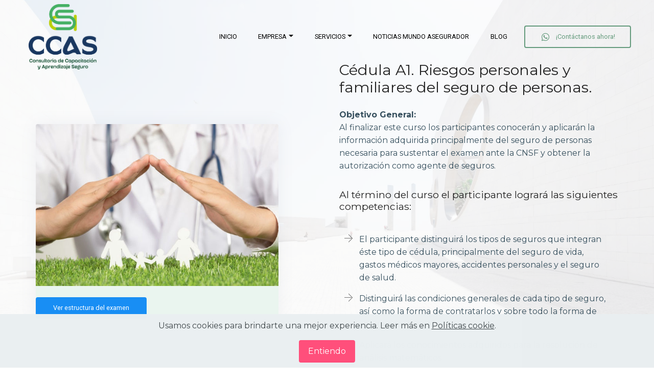

--- FILE ---
content_type: text/html
request_url: https://ccas.com.mx/celula-a1.html
body_size: 26017
content:
<!DOCTYPE html>
<html  >
<head>
  
<!-- Facebook Pixel Code -->
<script>
!function(f,b,e,v,n,t,s)
{if(f.fbq)return;n=f.fbq=function(){n.callMethod?
n.callMethod.apply(n,arguments):n.queue.push(arguments)};
if(!f._fbq)f._fbq=n;n.push=n;n.loaded=!0;n.version='2.0';
n.queue=[];t=b.createElement(e);t.async=!0;
t.src=v;s=b.getElementsByTagName(e)[0];
s.parentNode.insertBefore(t,s)}(window, document,'script',
'https://connect.facebook.net/en_US/fbevents.js');
fbq('init', '974293733361282');
fbq('track', 'PageView');
</script>
<noscript><img height="1" width="1" style="display:none"
src="https://www.facebook.com/tr?id=974293733361282&ev=PageView&noscript=1"
/></noscript>
<!-- End Facebook Pixel Code -->





  <meta charset="UTF-8">
  <meta http-equiv="X-UA-Compatible" content="IE=edge">
  
  <meta name="viewport" content="width=device-width, initial-scale=1, minimum-scale=1">
  <link rel="shortcut icon" href="assets/images/logo-ccas-96x42-96x42-1.png" type="image/x-icon">
  <meta name="description" content="">
  
  
  <title>Cédula A1</title>
  <link rel="stylesheet" href="assets/web/assets/mobirise-icons/mobirise-icons.css">
  <link rel="stylesheet" href="assets/tether/tether.min.css">
  <link rel="stylesheet" href="assets/bootstrap/css/bootstrap.min.css">
  <link rel="stylesheet" href="assets/bootstrap/css/bootstrap-grid.min.css">
  <link rel="stylesheet" href="assets/bootstrap/css/bootstrap-reboot.min.css">
  <link rel="stylesheet" href="assets/web/assets/gdpr-plugin/gdpr-styles.css">
  <link rel="stylesheet" href="assets/dropdown/css/style.css">
  <!--<link rel="stylesheet" href="assets/formstyler/jquery.formstyler.css">
  <link rel="stylesheet" href="assets/formstyler/jquery.formstyler.theme.css">-->
  <link rel="stylesheet" href="assets/datepicker/jquery.datetimepicker.min.css">
  <link rel="stylesheet" href="assets/socicon/css/styles.css">
  <link rel="stylesheet" href="assets/theme/css/style.css">
  <link rel="stylesheet" href="assets/recaptcha.css">
  <link rel="preload" as="style" href="assets/mobirise/css/mbr-additional.css"><link rel="stylesheet" href="assets/mobirise/css/mbr-additional.css" type="text/css">
  
  
  
  

</head>
<body>
  
  <section class="extMenu2 menu cid-sl0273u2xr" once="menu" id="extMenu2-2n">

    

    <nav class="navbar navbar-dropdown align-items-center navbar-fixed-top navbar-toggleable-sm bg-color transparent">
        
        <div class="menu-bottom">


            <div class="menu-logo">
                <div class="navbar-brand">
                    <span class="navbar-logo">
                        <a href="index.html">
                            <img src="assets/images/Recurso 21@3x.png" alt="CCAS" style="height: 8rem;">
                        </a>
                    </span>
                    
                </div>
            </div>



            <div class="collapse navbar-collapse" id="navbarSupportedContent">
                <ul class="navbar-nav nav-dropdown js-float-line" data-app-modern-menu="true"><li class="nav-item">
                        <a class="nav-link link mbr-black text-black text-primary display-4" href="index.html">
                            INICIO</a>
                    </li>
                    <li class="nav-item dropdown">
                        <a class="nav-link link mbr-black dropdown-toggle text-black display-4" href="#" data-toggle="dropdown-submenu" aria-expanded="false">EMPRESA</a>
                        <div class="dropdown-menu">
                            <a class="mbr-black dropdown-item text-black text-primary display-4" href="historia-ccas.html">HISTORIA&nbsp;</a>
                            <a class="mbr-black dropdown-item text-black text-primary display-4" href="mision-ccas.html" aria-expanded="false">MISIÓN&nbsp;</a>
                            <a class="mbr-black dropdown-item text-black text-primary display-4" href="vision-ccas.html" aria-expanded="false">VISIÓN</a><a class="mbr-black dropdown-item text-black text-primary display-4" href="valores-ccas.html" aria-expanded="false">VALORES</a>
                        </div>
                    </li>

                    <li class="nav-item dropdown">
                        <a class="nav-link link mbr-black dropdown-toggle text-black display-4" href="#" data-toggle="dropdown-submenu" aria-expanded="false">SERVICIOS</a>
                        <div class="dropdown-menu">
                            <a class="mbr-black dropdown-item text-black text-primary display-4" href="gestion-de-talento-humano.html">Gestión de Talento Humano</a>
                            <a class="mbr-black dropdown-item text-black text-primary display-4" href="acreditacion-agentes.html" aria-expanded="false">Formación de agentes</a>
                            <a class="mbr-black dropdown-item text-black text-primary display-4" href="herramientas-de-evluacion.html" aria-expanded="false">Herramientas de evaluación</a>
                        </div>
                    </li>

                    
                    <li class="nav-item">
                        <a class="nav-link link mbr-black text-black text-primary display-4" href="https://www.flipsnack.com/revistasiniestro/" target="_blank">
                            NOTICIAS MUNDO ASEGURADOR</a>
                    </li>
                    <li class="nav-item">
                        <a class="nav-link link mbr-black text-black text-primary display-4" href="https://ccas.com.mx/wp/" target="_blank">
                            BLOG</a>
                    </li></ul>

                <div class="navbar-buttons mbr-section-btn"><a class="btn btn-md btn-danger-outline display-4" href="https://wa.me/5539209983"><span class="socicon socicon-whatsapp mbr-iconfont mbr-iconfont-btn"></span>¡Contáctanos ahora!</a></div>

            </div>
            <button class="navbar-toggler " type="button" data-toggle="collapse" data-target="#navbarSupportedContent" aria-controls="navbarSupportedContent" aria-expanded="false" aria-label="Toggle navigation">
                <div class="hamburger">
                    <span></span>
                    <span></span>
                    <span></span>
                    <span></span>
                </div>
            </button>







        </div>
    </nav>
</section>

<section class="features16 businessm4_features16 cid-sl0274xOHL mbr-parallax-background" id="features16-2o">
	

	<div class="mbr-overlay" style="opacity: 0.8;">
	</div>

	<div class="container">
		<div class="row main-row">
			<div class="text-block mb-4 col-lg-6">
				<h2 class="mb-4 mbr-fonts-style mbr-section-title display-2">Cédula A1. Riesgos personales y familiares del seguro de personas.</h2>
				<h3 class="mbr-fonts-style mbr-text section-text align-left display-7"><strong>Objetivo General:
</strong><div>Al finalizar este curso los participantes conocerán y aplicarán la información adquirida principalmente del seguro de personas necesaria para sustentar el examen ante la CNSF y obtener la autorización como agente de seguros.</div><br><div>
</div></h3><h2 class="mb-4 mbr-fonts-style mbr-section-title display-5">Al término del curso el participante logrará las siguientes competencias:</h2>
				<div class="mbr-text counter-container col-12 mbr-fonts-style display-7">
					<ul>
						<li>El participante distinguirá los tipos de seguros que integran éste tipo de cédula, principalmente del seguro de vida, gastos médicos mayores, accidentes personales y el seguro de salud.</li>
						<li>Distinguirá las condiciones generales de cada tipo de seguro, así como la forma de contratarlos y sobre todo la forma de indemnizar los siniestros.</li>
						<li>Aplicará los conocimientos adquiridos para la resolución de análisis matemáticos.</li>
					</ul>
				</div>
				<!--<div class="mbr-section-btn align-left pt-3"><a class="btn btn-md btn-primary display-4" href="https://ccas.com.mx/md/cedula-a/" target="_blank" >Quiero más informes&nbsp;</a></div> LANDING PAGE -->
			</div>

			<div class="mbr-figure col-lg-5">
				<div class="mbr-figure__img">
					<img src="assets/images/a1-626x417.jpg" alt="CCAS seguro personas salud">
			 <div class="mbr-section-btn align-left pt-3"><a class="btn btn-md btn-info display-4" href="#" data-toggle="modal" data-target="#mbr-popup-4q">Ver estructura del examen&nbsp;</a></div>

		</div>
	</div>
</section>

<section class="extPricingTables cid-sl91QDNKom" id="extPricingTables4-2w">

    

    
    <div class="container">
        <div class="row justify-content-center">
            <div class="col-md-10 col-lg-6 main-head align-center mbr-white">
                

                
                
            
                <h2 class="mbr-section-title main-title mbr-fonts-style pb-2 display-2">
                    Temario:</h2>
                <div class="mb-5" style="margin-left: 10px;">
                  
                    <h3 class="mb-3 mbr-fonts-style display-5"><strong>I.&nbsp; &nbsp;Aspectos Generales</strong></h3>
                    <p class="mbr-fonts-style display-7">•	Marco Jurídico, Aspectos Técnicos y Operativos</p>
                           
                    <h3 class="mb-3 mbr-fonts-style display-5"><strong>II.&nbsp;Riesgos Individuales del Seguro de Personas</strong></h3>
                    <p class="mbr-fonts-style display-7">•	Seguro de Vida, Accidentes Personales, Gastos Médicos Mayores y Seguro de Salud</p>
           
              
                    <h3 class="mb-3 mbr-fonts-style display-5"><strong>III. Sistema y Mercados Financieros</strong></h3>
                    <p class="mbr-fonts-style display-7">• Conceptos Teóricos y Cálculos Financieros Básicos</p>
                </div>
                <div class="mbr-section-btn main-btn"><a href="acreditacion-agentes.html" class="btn btn-lg btn-danger display-4">
                        Regresar al menu</a></div>
        </div>
            <div class="col-md-10 col-lg-6">
                <div class="row items-row justify-content-center">
                  <div class="table first-table col-md-6 align-left two-items">
                      <div class="table-wrapper">
                          <div class="table-head-wrapper">
                            <span class="table-heading mbr-section-title mbr-fonts-style mbr-bold display-7">
                                Cédula A1<br>Modalidad Estandar</span>
                            <div class="table-purchase">
                                <span class="pricing-value mbr-fonts-style display-2">
                                    $1,500</span>
                                <h3 class="mbr-text table-pricing mbr-fonts-style mbr-lighter display-4">Siempre Disponible  <br>Modalidad Virtual<div></div></h3>
                            </div>
                          </div>
                         <ul class="list-group mbr-fonts-style mbr-lighter display-7">
                              <li>Sesiones grabadas por módulo.</li><li>Manual del participante.</li><li>Contenidos actualizados.</li><li>Sesiones grabadas con instructores expertos.&nbsp;</li><li>&nbsp;</li>
                             
                          </ul>
                          <div class="mbr-section-btn align-center pt-4"><a href="https://buy.stripe.com/dRm4gz3nX83Hc3hfns5sA13" class="btn btn-md btn-primary-outline display-4" target="_blank">Quiero inscribirme al curso</a></div>
                            <div class="mbr-section-btn align-center pt-4"><a href="https://buy.stripe.com/28E9ATe2Bes59V9b7c5sA12" class="btn btn-md btn-primary-outline display-4" target="_blank">Quiero inscribirme al simulador</a></div>
                            <!--  <div class="mbr-section-btn align-center pt-4"><a href="https://buy.stripe.com/eVadUh2OKaLJ9LG7sH" class="btn btn-md btn-primary-outline display-4" target="_blank">Quiero inscribirme al curso + simulador</a></div>-->
                          
                         
                          
                      </div>
                  </div>
                  
                  <div class="table second-table col-md-6 align-left">
                      <div class="table-wrapper">
                          <div class="table-head-wrapper">
                            <span class="table-heading mbr-section-title mbr-fonts-style mbr-bold mbr-white display-7">
                                Cédula A1<br> Modalidad Premium </span>
                            <div class="table-purchase mbr-white">
                                <span class="pricing-value mbr-fonts-style display-2"><a style="color: #FF0000;"><b> $ 2,800 </b></a></span>
                                    
                                    <h3 class="mbr-text table-pricing mbr-fonts-style mbr-lighter display-4">Modalidad Virtual <br>Contenidos exclusivos<br>Incluye Simulador</h3>
                                
                            </div>
                          </div>



                          <ul class="list-group mbr-fonts-style mbr-lighter display-7">
                              <li>Sesiones grabadas con instructores expertos.</li>
                              <li>Manuales del participante.</li>
                              <li>Material exclusivo: guías de estudio y mapas conceptuales</li>
                              <li>Simulador Interactivo Premium<br><br></li>
                        </ul>
                          <div class="mbr-section-btn align-center pt-4"><a href="https://buy.stripe.com/7sYfZh4s16ZDebp4IO5sA14" class="btn btn-md btn-danger-outline display-4" target="_blank">Quiero inscribirme al curso</a></div>
                        <!--  <div class="mbr-section-btn align-center pt-4"><a href="https://buy.stripe.com/eVa2bzdto1b94rm00e" class="btn btn-md btn-danger-outline display-4" target="_blank">Quiero inscribirme al simulador</a></div>
                            <div class="mbr-section-btn align-center pt-4"><a href="https://buy.stripe.com/5kA8zX1KGf1Z9LGcN3" class="btn btn-md btn-danger-outline display-4" target="_blank">Quiero inscribirme al curso + simulador</a></div>-->
                      </div>
                  </div>
                </div>
            </div>
        </div>
    </div>
</section>
<!-- POP UP ESTRUCTURA -->
  <div class="modal mbr-popup cid-sq3u7oGm8m fade" tabindex="-1" role="dialog" data-overlay-color="#000000" data-overlay-opacity="0.8" id="mbr-popup-4q" aria-hidden="true">
        <div class="modal-dialog modal-lg modal-dialog-centered" role="document">
            <div class="modal-content">
                <div class="modal-header">
                    
                    <button type="button" class="close" data-dismiss="modal" aria-label="Close">
                        <svg version="1.1" xmlns="http://www.w3.org/2000/svg" width="24" height="24" viewBox="0 0 32 32" fill="currentColor">
                            <path d="M31.797 0.191c-0.264-0.256-0.686-0.25-0.942 0.015l-13.328 13.326c-0.598 0.581 0.342 1.543 0.942 0.942l13.328-13.326c0.27-0.262 0.27-0.695 0-0.957zM14.472 17.515c-0.264-0.256-0.686-0.25-0.942 0.015l-13.328 13.326c-0.613 0.595 0.34 1.562 0.942 0.942l13.328-13.326c0.27-0.262 0.27-0.695 0-0.957zM1.144 0.205c-0.584-0.587-1.544 0.336-0.942 0.942l30.654 30.651c0.613 0.625 1.563-0.325 0.942-0.942z"></path>
                        </svg>
                    </button>
                </div>

                <div class="modal-body">
                    

                    <div>
                        <div class="card-img mbr-figure">
                            <img src="https://ccas.com.mx/assets/images/cedulaa1.svg" alt="">
                        </div>
                            

                            
                        </div>
                    </div>

                    
                </div>
            </div>
        </div>

<!--TERMINA ESTRUCTURA-->

<div class="modal mbr-popup cid-sl03Kej3ej fade" tabindex="-1" role="dialog" data-overlay-color="#000000" data-overlay-opacity="0.8" id="mbr-popup-2t" aria-hidden="true">
        <div class="modal-dialog modal-dialog-centered" role="document">
            <div class="modal-content">
                <div class="modal-header pb-0">
                    <h5 class="modal-title mbr-fonts-style display-5">Cédula A1</h5>
                    <button type="button" class="close" data-dismiss="modal" aria-label="Close">
                        <svg version="1.1" xmlns="http://www.w3.org/2000/svg" width="24" height="24" viewBox="0 0 32 32" fill="currentColor">
                            <path d="M31.797 0.191c-0.264-0.256-0.686-0.25-0.942 0.015l-13.328 13.326c-0.598 0.581 0.342 1.543 0.942 0.942l13.328-13.326c0.27-0.262 0.27-0.695 0-0.957zM14.472 17.515c-0.264-0.256-0.686-0.25-0.942 0.015l-13.328 13.326c-0.613 0.595 0.34 1.562 0.942 0.942l13.328-13.326c0.27-0.262 0.27-0.695 0-0.957zM1.144 0.205c-0.584-0.587-1.544 0.336-0.942 0.942l30.654 30.651c0.613 0.625 1.563-0.325 0.942-0.942z"></path>
                        </svg>
                    </button>
                </div>

                <div class="modal-body">
                    <p class="mbr-text mbr-fonts-style display-7">
                        Ingresa tus datos y un asesor se estará contactando en breve para brindarte más información. 
                    </p>

                    <div>
                        
                            

                            <div class="form-wrapper" data-form-type="formoid">
<!--Formbuilder Form-->
<form action="enviar_cedula.php" method="POST" class="mbr-form form-with-styler" data-form-title="Cádual A1"><input type="hidden" name="email" data-form-email="true" value="5eZ1I1ZRsZLWsgWMLuY/sYaws3Sm9AzEY0SdbjfIQyKTerJdoBxzWAs1Kuk6i82dPBCfxUQcqMytE/8IT8+AWKbQSVhVMJ2//DU4aHgll3WsrUpHNllGRORGGFsKk0fZ">
<div class="">
<div hidden="hidden" data-form-alert="" class="alert alert-success col-12">¡Tus datos se han enviado correctamente!</div>
<div hidden="hidden" data-form-alert-danger="" class="alert alert-danger col-12">
</div>
</div>
<div class="dragArea">
<div class="col-lg-12 col-md-12 col-sm-12 form-group" data-for="name">
<label for="name-mbr-popup-2t" class="form-control-label mbr-fonts-style display-7">Nombre completo</label>
<input type="text" name="name" placeholder="Nombre completo" data-form-field="Name" required="required" class="form-control display-7" value="" id="name-mbr-popup-2t">
</div>
<div class="col-lg-12 col-md-12 col-sm-12 form-group" data-for="phone">
<label for="phone-mbr-popup-2t" class="form-control-label mbr-fonts-style display-7">Teléfono de contacto a 10 dígitos</label>
<input type="tel" name="phone" placeholder="Teléfono" pattern="*" data-form-field="phone" required="required" class="form-control display-7" value="" id="phone-mbr-popup-2t">
</div>
<div data-for="email" class="col form-group ">
<label for="email-mbr-popup-2t" class="form-control-label mbr-fonts-style display-7">Correo electrónico</label>
<input type="email" name="email" placeholder="Email" data-form-field="Email" class="form-control display-7" required="required" value="" id="email-mbr-popup-2t">
</div>

<!--
<div data-for="select" class="col-lg-12 col-md-12 col-sm-12 form-group">
<select name="select" data-form-field="select" class="form-control display-7" id="select-mbr-popup-2t">
<option value="Cédula A1">Cédula A1</option>
</select>
</div>-->
<input type="hidden" name="cedula" value="CEDULA A1">
<div class="col-lg-12 col-md-12 col-sm-12 input-group-btn"><button type="submit" class="btn btn-primary display-4">Quiero más informes</button></div>
</div>
<span class="gdpr-block">
<label>
<span class="textGDPR display-7" style="color: #a7a7a7"><input type="checkbox" name="gdpr" id="gdpr-mbr-popup-2t" required="">Al continuar estás de acuerdo con nuestro <a style="color: #149dcc; text-decoration: none;" href="aviso_de_privacidad.html">Aviso de privacidad</a>.</span>
</label>
</span></form><!--Formbuilder Form-->
</div>
                        </div>
                    </div>

                    
                </div>
            </div>
        </div>



<section class="mbr-section info3 businessm4_info3 cid-sowSOsswFU" id="info3-4k">

  

  
  <div class="container">
    <div class="row justify-content-center content-row">
      <div class="media-container-column title col-12 col-lg-7 col-md-6">
        <h2 class="align-left mbr-bold mbr-fonts-style pb-3 display-2">
         Calendario de Asesorías</h2>
        <h3 class="mbr-section-subtitle align-left mbr-light mbr-fonts-style display-5">Revisa aquí las asesorías de los <strong>Cursos Técnicos para la Acreditación de Agentes</strong></h3>
      </div>
      <div class="media-container-column col-12 col-lg-3 col-md-4">
        <div class="   mbr-section-btn align-right py-4" ><a class="btn btn-md btn-warning display-4" href="https://ccas.com.mx/md/calendario-capacitacion/" target="_blank">Ver Calendario</a></div>
      </div>
    </div>
  </div>
</section>










<section class="extFooter cid-sl0277a9cg" id="extFooter2-2s">
    

    

    <div class="container">
        <div class="row justify-content-center mbr-white">
            <div class="col-md-6 first-column col-lg-4">
                <h2 class="mbr-section-title mbr-fonts-style pb-2 display-5">
                    CONTÁCTANOS</h2>
                <h3 class="mbr-section-subtitle mbr-fonts-style mbr-lighter display-4">
                    HORARIOS DE 9:00 A 18:00 HORAS<br>Cerro Gordo 244 Interior 2 Col. Campestre Churubusco, Alcaldía Coyoacán, Ciudad de México, C.P. 04200</h3>
                <p class="mbr-text mbr-fonts-style display-5">
                    +52 55 3920 9983
                </p>
            </div>
            

            <div class="col-md-6 second-column col-lg-4">
                <h2 class="mbr-section-title mbr-fonts-style pb-2 display-5">
                    SÍGUENOS EN</h2>
               


                <div class="icons-wrapper">
                    <a href="https://www.instagram.com/ccas_consultoria/" target="_blank"><img src="assets/images/icono_instagram.jpg"><a href="https://www.facebook.com/CCAS-Consultor%C3%ADa-de-Capacitaci%C3%B3n-y-Aprendizaje-Seguro-103665282047795" target="_blank"> <img src="assets/images/facebook2.png"></a>
                </div>
            </div>



            <div class="col-md-7 col-lg-4 third-column">
                <h2 class="mbr-section-title mbr-fonts-style pb-2 display-5">
                    NUESTRAS NOTICIAS</h2>
                <h3 class="mbr-section-subtitle mbr-fonts-style mbr-lighter display-4">
                    REGÍSTRATE Y RECIBE LAS ÚLTIMAS NOTICIAS DE LAS ASEGURADORAS</h3>
                <div class="form1 px-3" data-form-type="formoid">
                    <!---Formbuilder Form--->
                    <form action="enviar_noticias.php" method="POST" class="mbr-form form-with-styler" data-form-title="My Mobirise Form"><input type="hidden" name="email" data-form-email="true" value="S5sycVWsHUEyOTShP2rS26zgP5yKt9TTotjh7k6S54JaG6Rihbh+irPk1onxeNHDC+11JVEMBgSKXnU/V4Cj4AJly5OYqx+YjhshI9otFTs+Aym1cSEiakCBp14FurEX">
                        <div class="row">
                            <div hidden="hidden" data-form-alert="" class="alert alert-success col-12">Gracias por suscribirte a nuestro Blog!!!!</div>
                            <div hidden="hidden" data-form-alert-danger="" class="alert alert-danger col-12"></div>
                        </div>
                        <div class="dragArea row">
                            <div class="form-group col" data-for="email">
                                <input type="text" name="email" placeholder="E-mail" data-form-field="E-mail" required="required" class="form-control display-7" id="email-extFooter2-2s">
                            </div>
                            <div class="col-auto mbr-section-btn"><button type="submit" class="btn btn-lg btn-primary display-4">SUSCRÍBETE</button></div>
                        </div>
                    <span class="gdpr-block">
<label>
<span class="textGDPR display-7" style="color: #a7a7a7"><input type="checkbox" name="gdpr" id="gdpr-extFooter2-2s" required="">Al continuar estás de acuerdo con nuestro <a style="color: #149dcc; text-decoration: none;" href="aviso_de_privacidad.html">Aviso de privacidad</a>.</span>
</label>
</span></form><!---Formbuilder Form--->
                </div>
            </div>
        </div>
    </div>
</section>


<script src="assets/web/assets/jquery/jquery.min.js"></script>
  <script src="assets/popper/popper.min.js"></script>
  <script src="assets/tether/tether.min.js"></script>
  <script src="assets/bootstrap/js/bootstrap.min.js"></script>
  <script src="assets/web/assets/cookies-alert-plugin/cookies-alert-core.js"></script>
  <script src="assets/web/assets/cookies-alert-plugin/cookies-alert-script.js"></script>
  <script src="assets/smoothscroll/smooth-scroll.js"></script>
  <script src="assets/dropdown/js/nav-dropdown.js"></script>
  <script src="assets/dropdown/js/navbar-dropdown.js"></script>
  <script src="assets/touch-swipe/jquery.touch-swipe.min.js"></script>
  <script src="assets/parallax/jarallax.min.js"></script>
  <!--<script src="assets/formstyler/jquery.formstyler.js"></script>
  <script src="assets/formstyler/jquery.formstyler.min.js"></script>-->
  <script src="assets/datepicker/jquery.datetimepicker.full.js"></script>
  <script src="assets/popup-plugin/script.js"></script>
  <script src="assets/popup-overlay-plugin/script.js"></script>
  <script src="assets/theme/js/script.js"></script>
  <!--<script src="assets/formoid.min.js"></script>-->
  
  
  
<input name="cookieData" type="hidden" data-cookie-customDialogSelector='null' data-cookie-colorText='#424a4d' data-cookie-colorBg='rgba(234, 239, 241, 0.99)' data-cookie-textButton='Entiendo' data-cookie-colorButton='' data-cookie-colorLink='#424a4d' data-cookie-underlineLink='true' data-cookie-text="Usamos cookies para brindarte una mejor experiencia. Leer más en <a href='aviso_de_privacidad.html'>Políticas cookie</a>.">
  
</body>
</html>

--- FILE ---
content_type: text/css
request_url: https://ccas.com.mx/assets/mobirise/css/mbr-additional.css
body_size: 584003
content:
@import url(https://fonts.googleapis.com/css?family=Roboto:100,100i,300,300i,400,400i,500,500i,700,700i,900,900i&display=swap);
@import url(https://fonts.googleapis.com/css?family=Montserrat:100,100i,200,200i,300,300i,400,400i,500,500i,600,600i,700,700i,800,800i,900,900i&display=swap);





body {
  font-family: Montserrat;
}
.display-1 {
  font-family: 'Roboto', sans-serif;
  font-size: 3rem;
}
.display-1 > .mbr-iconfont {
  font-size: 4.8rem;
}
.display-2 {
  font-family: 'Montserrat', sans-serif;
  font-size: 1.8rem;
}
.display-2 > .mbr-iconfont {
  font-size: 2.88rem;
}
.display-4 {
  font-family: 'Roboto', sans-serif;
  font-size: 0.8rem;
}
.display-4 > .mbr-iconfont {
  font-size: 1.28rem;
}
.display-5 {
  font-family: 'Montserrat', sans-serif;
  font-size: 1.2rem;
}
.display-5 > .mbr-iconfont {
  font-size: 1.92rem;
}
.display-7 {
  font-family: 'Montserrat', sans-serif;
  font-size: 1rem;
}
.display-7 > .mbr-iconfont {
  font-size: 1.6rem;
}
/* ---- Fluid typography for mobile devices ---- */
/* 1.4 - font scale ratio ( bootstrap == 1.42857 ) */
/* 100vw - current viewport width */
/* (48 - 20)  48 == 48rem == 768px, 20 == 20rem == 320px(minimal supported viewport) */
/* 0.65 - min scale variable, may vary */
@media (max-width: 768px) {
  .display-1 {
    font-size: 2.4rem;
    font-size: calc( 1.7rem + (3 - 1.7) * ((100vw - 20rem) / (48 - 20)));
    line-height: calc( 1.4 * (1.7rem + (3 - 1.7) * ((100vw - 20rem) / (48 - 20))));
  }
  .display-2 {
    font-size: 1.44rem;
    font-size: calc( 1.28rem + (1.8 - 1.28) * ((100vw - 20rem) / (48 - 20)));
    line-height: calc( 1.4 * (1.28rem + (1.8 - 1.28) * ((100vw - 20rem) / (48 - 20))));
  }
  .display-4 {
    font-size: 0.64rem;
    font-size: calc( 0.93rem + (0.8 - 0.93) * ((100vw - 20rem) / (48 - 20)));
    line-height: calc( 1.4 * (0.93rem + (0.8 - 0.93) * ((100vw - 20rem) / (48 - 20))));
  }
  .display-5 {
    font-size: 0.96rem;
    font-size: calc( 1.07rem + (1.2 - 1.07) * ((100vw - 20rem) / (48 - 20)));
    line-height: calc( 1.4 * (1.07rem + (1.2 - 1.07) * ((100vw - 20rem) / (48 - 20))));
  }
}
/* Buttons */
.btn {
  padding: 0.8rem 2rem;
  border-radius: 0.25rem;
}
.btn-sm {
  padding: 0.5rem 1rem;
  border-radius: 0.25rem;
}
.btn-md {
  padding: 0.8rem 2rem;
  border-radius: 0.25rem;
}
.btn-lg {
  padding: 0.8rem 2rem;
  border-radius: 0.25rem;
}
.bg-primary {
  background-color: #ff4f7b !important;
}
.bg-success {
  background-color: #1dc9cb !important;
}
.bg-info {
  background-color: #188ef4 !important;
}
.bg-warning {
  background-color: #ffc900 !important;
}
.bg-danger {
  background-color: #a3c3b1 !important;
}
.btn-primary,
.btn-primary:active,
.btn-primary.active {
  background-color: #ff4f7b !important;
  border-color: #ff4f7b !important;
  transition: all .5s;
  color: #ffffff !important;
}
.btn-primary:hover,
.btn-primary:focus,
.btn-primary.focus {
  transition: all .5s;
  color: #ffffff !important;
  background-color: #ff0242 !important;
  border-color: #ff0242 !important;
}
.btn-primary.disabled,
.btn-primary:disabled {
  color: #ffffff !important;
  background-color: #ff0242 !important;
  border-color: #ff0242 !important;
}
.btn-secondary,
.btn-secondary:active,
.btn-secondary.active {
  background-color: #2bdc9d !important;
  border-color: #2bdc9d !important;
  transition: all .5s;
  color: #ffffff !important;
}
.btn-secondary:hover,
.btn-secondary:focus,
.btn-secondary.focus {
  transition: all .5s;
  color: #ffffff !important;
  background-color: #1aa071 !important;
  border-color: #1aa071 !important;
}
.btn-secondary.disabled,
.btn-secondary:disabled {
  color: #ffffff !important;
  background-color: #1aa071 !important;
  border-color: #1aa071 !important;
}
.btn-info,
.btn-info:active,
.btn-info.active {
  background-color: #188ef4 !important;
  border-color: #188ef4 !important;
  transition: all .5s;
  color: #ffffff !important;
}
.btn-info:hover,
.btn-info:focus,
.btn-info.focus {
  transition: all .5s;
  color: #ffffff !important;
  background-color: #0966b7 !important;
  border-color: #0966b7 !important;
}
.btn-info.disabled,
.btn-info:disabled {
  color: #ffffff !important;
  background-color: #0966b7 !important;
  border-color: #0966b7 !important;
}
.btn-success,
.btn-success:active,
.btn-success.active {
  background-color: #1dc9cb !important;
  border-color: #1dc9cb !important;
  transition: all .5s;
  color: #ffffff !important;
}
.btn-success:hover,
.btn-success:focus,
.btn-success.focus {
  transition: all .5s;
  color: #ffffff !important;
  background-color: #138788 !important;
  border-color: #138788 !important;
}
.btn-success.disabled,
.btn-success:disabled {
  color: #ffffff !important;
  background-color: #138788 !important;
  border-color: #138788 !important;
}
.btn-warning,
.btn-warning:active,
.btn-warning.active {
  background-color: #ffc900 !important;
  border-color: #ffc900 !important;
  transition: all .5s;
  color: #000000 !important;
}
.btn-warning:hover,
.btn-warning:focus,
.btn-warning.focus {
  transition: all .5s;
  color: #000000 !important;
  background-color: #b38d00 !important;
  border-color: #b38d00 !important;
}
.btn-warning.disabled,
.btn-warning:disabled {
  color: #000000 !important;
  background-color: #b38d00 !important;
  border-color: #b38d00 !important;
}
.btn-danger,
.btn-danger:active,
.btn-danger.active {
  background-color: #a3c3b1 !important;
  border-color: #a3c3b1 !important;
  transition: all .5s;
  color: #ffffff !important;
}
.btn-danger:hover,
.btn-danger:focus,
.btn-danger.focus {
  transition: all .5s;
  color: #ffffff !important;
  background-color: #75a58a !important;
  border-color: #75a58a !important;
}
.btn-danger.disabled,
.btn-danger:disabled {
  color: #ffffff !important;
  background-color: #75a58a !important;
  border-color: #75a58a !important;
}
.btn-white {
  color: #333333 !important;
}
.btn-white,
.btn-white:active,
.btn-white.active {
  background-color: #ffffff !important;
  border-color: #ffffff !important;
  transition: all .5s;
  color: #808080 !important;
}
.btn-white:hover,
.btn-white:focus,
.btn-white.focus {
  transition: all .5s;
  color: #808080 !important;
  background-color: #d9d9d9 !important;
  border-color: #d9d9d9 !important;
}
.btn-white.disabled,
.btn-white:disabled {
  color: #808080 !important;
  background-color: #d9d9d9 !important;
  border-color: #d9d9d9 !important;
}
.btn-black,
.btn-black:active,
.btn-black.active {
  background-color: #333333 !important;
  border-color: #333333 !important;
  transition: all .5s;
  color: #ffffff !important;
}
.btn-black:hover,
.btn-black:focus,
.btn-black.focus {
  transition: all .5s;
  color: #ffffff !important;
  background-color: #0d0d0d !important;
  border-color: #0d0d0d !important;
}
.btn-black.disabled,
.btn-black:disabled {
  color: #ffffff !important;
  background-color: #0d0d0d !important;
  border-color: #0d0d0d !important;
}
.btn-primary-outline,
.btn-primary-outline:active,
.btn-primary-outline.active {
  background: none !important;
  border-color: #e8003a !important;
  color: #e8003a !important;
}
.btn-primary-outline:hover,
.btn-primary-outline:focus,
.btn-primary-outline.focus {
  color: #ffffff !important;
  background-color: #ff4f7b !important;
  border-color: #ff4f7b !important;
}
.btn-primary-outline.disabled,
.btn-primary-outline:disabled {
  color: #ffffff !important;
  background-color: #ff4f7b !important;
  border-color: #ff4f7b !important;
}
.btn-secondary-outline,
.btn-secondary-outline:active,
.btn-secondary-outline.active {
  background: none !important;
  border-color: #178a61 !important;
  color: #178a61 !important;
}
.btn-secondary-outline:hover,
.btn-secondary-outline:focus,
.btn-secondary-outline.focus {
  color: #ffffff !important;
  background-color: #2bdc9d !important;
  border-color: #2bdc9d !important;
}
.btn-secondary-outline.disabled,
.btn-secondary-outline:disabled {
  color: #ffffff !important;
  background-color: #2bdc9d !important;
  border-color: #2bdc9d !important;
}
.btn-info-outline,
.btn-info-outline:active,
.btn-info-outline.active {
  background: none !important;
  border-color: #08589e !important;
  color: #08589e !important;
}
.btn-info-outline:hover,
.btn-info-outline:focus,
.btn-info-outline.focus {
  color: #ffffff !important;
  background-color: #188ef4 !important;
  border-color: #188ef4 !important;
}
.btn-info-outline.disabled,
.btn-info-outline:disabled {
  color: #ffffff !important;
  background-color: #188ef4 !important;
  border-color: #188ef4 !important;
}
.btn-success-outline,
.btn-success-outline:active,
.btn-success-outline.active {
  background: none !important;
  border-color: #107172 !important;
  color: #107172 !important;
}
.btn-success-outline:hover,
.btn-success-outline:focus,
.btn-success-outline.focus {
  color: #ffffff !important;
  background-color: #1dc9cb !important;
  border-color: #1dc9cb !important;
}
.btn-success-outline.disabled,
.btn-success-outline:disabled {
  color: #ffffff !important;
  background-color: #1dc9cb !important;
  border-color: #1dc9cb !important;
}
.btn-warning-outline,
.btn-warning-outline:active,
.btn-warning-outline.active {
  background: none !important;
  border-color: #997900 !important;
  color: #997900 !important;
}
.btn-warning-outline:hover,
.btn-warning-outline:focus,
.btn-warning-outline.focus {
  color: #000000 !important;
  background-color: #ffc900 !important;
  border-color: #ffc900 !important;
}
.btn-warning-outline.disabled,
.btn-warning-outline:disabled {
  color: #000000 !important;
  background-color: #ffc900 !important;
  border-color: #ffc900 !important;
}
.btn-danger-outline,
.btn-danger-outline:active,
.btn-danger-outline.active {
  background: none !important;
  border-color: #659b7d !important;
  color: #659b7d !important;
}
.btn-danger-outline:hover,
.btn-danger-outline:focus,
.btn-danger-outline.focus {
  color: #ffffff !important;
  background-color: #a3c3b1 !important;
  border-color: #a3c3b1 !important;
}
.btn-danger-outline.disabled,
.btn-danger-outline:disabled {
  color: #ffffff !important;
  background-color: #a3c3b1 !important;
  border-color: #a3c3b1 !important;
}
.btn-black-outline,
.btn-black-outline:active,
.btn-black-outline.active {
  background: none !important;
  border-color: #000000 !important;
  color: #000000 !important;
}
.btn-black-outline:hover,
.btn-black-outline:focus,
.btn-black-outline.focus {
  color: #ffffff !important;
  background-color: #333333 !important;
  border-color: #333333 !important;
}
.btn-black-outline.disabled,
.btn-black-outline:disabled {
  color: #ffffff !important;
  background-color: #333333 !important;
  border-color: #333333 !important;
}
.btn-white-outline,
.btn-white-outline:active,
.btn-white-outline.active {
  background: none;
  border-color: #ffffff;
  color: #ffffff;
}
.btn-white-outline:hover,
.btn-white-outline:focus,
.btn-white-outline.focus {
  color: #333333;
  background-color: #ffffff;
  border-color: #ffffff;
}
.text-primary {
  color: #ff4f7b !important;
}
.text-secondary {
  color: #2bdc9d !important;
}
.text-success {
  color: #1dc9cb !important;
}
.text-info {
  color: #188ef4 !important;
}
.text-warning {
  color: #ffc900 !important;
}
.text-danger {
  color: #a3c3b1 !important;
}
.text-white {
  color: #ffffff !important;
}
.text-black {
  color: #000000 !important;
}
a.text-primary:hover,
a.text-primary:focus {
  color: #e8003a !important;
}
a.text-secondary:hover,
a.text-secondary:focus {
  color: #178a61 !important;
}
a.text-success:hover,
a.text-success:focus {
  color: #107172 !important;
}
a.text-info:hover,
a.text-info:focus {
  color: #08589e !important;
}
a.text-warning:hover,
a.text-warning:focus {
  color: #997900 !important;
}
a.text-danger:hover,
a.text-danger:focus {
  color: #659b7d !important;
}
a.text-white:hover,
a.text-white:focus {
  color: #b3b3b3 !important;
}
a.text-black:hover,
a.text-black:focus {
  color: #4d4d4d !important;
}
.alert-success {
  background-color: #1dc9cb;
}
.alert-info {
  background-color: #188ef4;
}
.alert-warning {
  background-color: #ffc900;
}
.alert-danger {
  background-color: #a3c3b1;
}
.mbr-section-btn a.btn:hover,
.mbr-section-btn a.btn:focus {
  box-shadow: none !important;
}
.mbr-gallery-filter li.active .btn {
  background-color: #ff4f7b;
  border-color: #ff4f7b;
  color: #ffffff;
}
.mbr-gallery-filter li.active .btn:focus {
  box-shadow: none;
}
a,
a:hover {
  color: #ff4f7b;
}
.mbr-plan-header.bg-primary .mbr-plan-subtitle,
.mbr-plan-header.bg-primary .mbr-plan-price-desc {
  color: #ffffff;
}
.mbr-plan-header.bg-success .mbr-plan-subtitle,
.mbr-plan-header.bg-success .mbr-plan-price-desc {
  color: #bef5f6;
}
.mbr-plan-header.bg-info .mbr-plan-subtitle,
.mbr-plan-header.bg-info .mbr-plan-price-desc {
  color: #dbedfd;
}
.mbr-plan-header.bg-warning .mbr-plan-subtitle,
.mbr-plan-header.bg-warning .mbr-plan-price-desc {
  color: #fff4cc;
}
.mbr-plan-header.bg-danger .mbr-plan-subtitle,
.mbr-plan-header.bg-danger .mbr-plan-price-desc {
  color: #f0f5f2;
}
/* Scroll to top button*/
.scrollToTop_wraper {
  display: none;
}
.mbr-arrow-up a {
  width: 61px;
  height: 61px;
}
#scrollToTop a {
  background: #188ef4;
}
#scrollToTop a i:before {
  content: '';
  position: absolute;
  height: 40%;
  top: 25%;
  background: #ffffff;
  width: 3%;
  left: calc(50% - 1px);
}
#scrollToTop a i:after {
  content: '';
  position: absolute;
  display: block;
  border-top: 2px solid #ffffff;
  border-right: 2px solid #ffffff;
  width: 40%;
  height: 40%;
  left: 30%;
  bottom: 30%;
  -webkit-transform: rotate(135deg);
  transform: rotate(135deg);
}
.mbr-arrow i {
  color: #188ef4;
}
.form-control {
  font-family: 'Montserrat', sans-serif;
  font-size: 1rem;
}
.form-control > .mbr-iconfont {
  font-size: 1.6rem;
}
blockquote {
  border-color: #ff4f7b;
}
/* Forms */
.mbr-form .btn {
  margin: .4rem 0;
}
@media (max-width: 767px) {
  .btn {
    font-size: .75rem !important;
  }
  .btn .mbr-iconfont {
    font-size: 1rem !important;
  }
}
/* Social block */
.btn-social {
  font-size: 20px;
  border-radius: 50%;
  padding: 0;
  width: 44px;
  height: 44px;
  line-height: 44px;
  text-align: center;
  position: relative;
  border: 2px solid #c0a375;
  border-color: #ff4f7b;
  color: #232323;
  cursor: pointer;
}
.btn-social i {
  top: 0;
  line-height: 44px;
  width: 44px;
}
.btn-social:hover {
  color: #fff;
  background: #ff4f7b;
}
.btn-social + .btn {
  margin-left: .1rem;
}
.jq-selectbox li:hover,
.jq-selectbox li.selected {
  background-color: #ff4f7b;
  color: #ffffff;
}
.jq-number__spin {
  background-color: #ffffff;
}
.jq-selectbox .jq-selectbox__trigger-arrow,
.jq-number__spin.minus:after,
.jq-number__spin.plus:after {
  transition: 0.4s;
  border-top-color: currentColor;
  border-bottom-color: currentColor;
}
.jq-selectbox:hover .jq-selectbox__trigger-arrow,
.jq-number__spin.minus:hover:after,
.jq-number__spin.plus:hover:after {
  border-top-color: #ff4f7b;
  border-bottom-color: #ff4f7b;
}
.xdsoft_datetimepicker .xdsoft_calendar td.xdsoft_default,
.xdsoft_datetimepicker .xdsoft_calendar td.xdsoft_current,
.xdsoft_datetimepicker .xdsoft_timepicker .xdsoft_time_box > div > div.xdsoft_current {
  color: #ffffff !important;
  background-color: #ff4f7b !important;
  box-shadow: none !important;
}
.xdsoft_datetimepicker .xdsoft_calendar td:hover,
.xdsoft_datetimepicker .xdsoft_timepicker .xdsoft_time_box > div > div:hover {
  color: #000000 !important;
  background: #2bdc9d !important;
  box-shadow: none !important;
}
.lazy-bg {
  background-image: none !important;
}
.lazy-placeholder:not(section),
.lazy-none {
  display: block;
  position: relative;
  padding-bottom: 56.25%;
}
iframe.lazy-placeholder,
.lazy-placeholder:after {
  content: '';
  position: absolute;
  width: 200px;
  height: 200px;
  background: transparent no-repeat center;
  background-size: contain;
  top: 50%;
  left: 50%;
  transform: translateX(-50%) translateY(-50%);
  background-image: url("data:image/svg+xml;charset=UTF-8,%3csvg width='32' height='32' viewBox='0 0 64 64' xmlns='http://www.w3.org/2000/svg' stroke='%23ff4f7b' %3e%3cg fill='none' fill-rule='evenodd'%3e%3cg transform='translate(16 16)' stroke-width='2'%3e%3ccircle stroke-opacity='.5' cx='16' cy='16' r='16'/%3e%3cpath d='M32 16c0-9.94-8.06-16-16-16'%3e%3canimateTransform attributeName='transform' type='rotate' from='0 16 16' to='360 16 16' dur='1s' repeatCount='indefinite'/%3e%3c/path%3e%3c/g%3e%3c/g%3e%3c/svg%3e");
}
section.lazy-placeholder:after {
  opacity: 0.5;
}
.cid-sfXzyEWiPD .navbar {
  padding: 0.5rem 0;
  background: #ffffff;
  transition: none;
  min-height: 50px;
}
.cid-sfXzyEWiPD .navbar-fixed-top {
  padding-top: 0;
}
.cid-sfXzyEWiPD .navbar-collapse {
  -ms-flex-preferred-size: auto;
  -webkit-flex-basis: auto;
  flex-basis: auto;
}
.cid-sfXzyEWiPD .navbar-buttons {
  flex-wrap: wrap;
}
.cid-sfXzyEWiPD .menu-logo .navbar-brand {
  display: flex;
  margin-left: 1.5rem;
  padding: 0.5rem 0;
  transition: padding 0.2s;
  min-height: 3.8rem;
  -webkit-align-items: center;
  align-items: center;
}
.cid-sfXzyEWiPD .menu-logo .navbar-brand .navbar-caption-wrap {
  display: flex;
  -webkit-align-items: center;
  align-items: center;
  word-break: break-word;
  min-width: 7rem;
  margin: 0.3rem 0;
}
.cid-sfXzyEWiPD .menu-logo .navbar-brand .navbar-caption-wrap .navbar-caption {
  line-height: 1.2rem !important;
  padding-right: 2rem;
}
.cid-sfXzyEWiPD .menu-logo .navbar-brand .navbar-logo {
  font-size: 4rem;
  transition: font-size 0.25s;
}
.cid-sfXzyEWiPD .menu-logo .navbar-brand .navbar-logo img {
  display: flex;
  width: auto;
}
.cid-sfXzyEWiPD .menu-logo .navbar-brand .navbar-logo .mbr-iconfont {
  transition: font-size 0.25s;
}
.cid-sfXzyEWiPD .menu-content-top {
  background: #0a1c44;
  max-width: 100%;
  display: none;
  -webkit-justify-content: left;
  justify-content: left;
  padding: 0 2rem;
  margin: auto;
  -webkit-align-items: center;
  align-items: center;
  overflow: hidden;
  transition: min-height 0.25s ease-in-out;
}
.cid-sfXzyEWiPD .dropdown-item {
  padding: 0;
}
.cid-sfXzyEWiPD .dropdown-item,
.cid-sfXzyEWiPD .nav-link,
.cid-sfXzyEWiPD .brand-name {
  font-style: normal;
}
.cid-sfXzyEWiPD .dropdown-item:hover,
.cid-sfXzyEWiPD .nav-link:hover,
.cid-sfXzyEWiPD .brand-name:hover {
  color: #ff4f7b !important;
}
.cid-sfXzyEWiPD .dropdown-menu {
  background-color: #a3c3b1;
}
.cid-sfXzyEWiPD .dropdown-item:active {
  background-color: #a3c3b1;
}
.cid-sfXzyEWiPD .menu-bottom {
  margin: auto;
  width: 100%;
  display: flex;
  padding: 0rem 2rem;
  position: relative;
  align-items: center;
  -webkit-justify-content: flex-end;
  justify-content: flex-end;
}
.cid-sfXzyEWiPD .navbar-dropdown.bg-color.transparent.opened {
  background: #ffffff;
}
.cid-sfXzyEWiPD .nav-item span {
  padding-right: 0.4em;
  line-height: 0.5em;
  vertical-align: text-bottom;
  position: relative;
  top: -0.2em;
  text-decoration: none;
}
.cid-sfXzyEWiPD .nav-item a {
  padding: 0.5rem 0 !important;
  margin: 0 0.5rem !important;
}
.cid-sfXzyEWiPD .dropdown-item:before {
  font-family: MobiriseIcons !important;
  display: inline-block;
  width: 0;
  position: absolute;
  left: 1rem;
  top: 0.5rem;
  margin-right: 0.5rem;
  line-height: 1;
  font-size: inherit;
  vertical-align: middle;
  text-align: center;
  overflow: hidden;
  -webkit-transform: scale(0, 1);
  transform: scale(0, 1);
  -webkit-transition: all 0.25s ease-in-out;
  -moz-transition: all 0.25s ease-in-out;
  transition: all 0.25s ease-in-out;
}
.cid-sfXzyEWiPD .content-text {
  margin-bottom: 0;
}
.cid-sfXzyEWiPD .navbar-nav {
  position: relative;
  -ms-flex-direction: row;
  -webkit-flex-direction: row;
  flex-direction: row;
}
@media (min-width: 992px) {
  .cid-sfXzyEWiPD .navbar-nav .main-menu-animated-line {
    position: absolute;
    left: 0;
    width: 0;
    height: 0;
    z-index: 100;
    border-top: 4px solid #ff4f7b;
    -webkit-transition: width 0.4s, left 0.6s cubic-bezier(0.19, 0.65, 0.02, 0.93);
    -moz-transition: width 0.4s, left 0.6s cubic-bezier(0.19, 0.65, 0.02, 0.93);
    transition: width 0.4s, left 0.6s cubic-bezier(0.19, 0.65, 0.02, 0.93);
  }
  .cid-sfXzyEWiPD .navbar-nav .main-menu-animated-line.bottom {
    bottom: 0;
  }
}
.cid-sfXzyEWiPD .navbar-nav .nav-item span {
  padding-right: 0;
}
.cid-sfXzyEWiPD .navbar-nav .nav-item a {
  margin: 0 1.3rem !important;
}
.cid-sfXzyEWiPD .display-4 > .mbr-iconfont {
  font-size: 1.43em;
}
.cid-sfXzyEWiPD .display-4 > .btn > .mbr-iconfont {
  font-size: 1.43em;
}
.cid-sfXzyEWiPD .nav-dropdown .dropdown-item {
  font-weight: 400;
}
.cid-sfXzyEWiPD .navbar-buttons.mbr-section-btn {
  display: flex;
  -webkit-align-items: center;
  align-items: center;
  -webkit-justify-content: center;
  justify-content: center;
}
.cid-sfXzyEWiPD .nav-dropdown .link {
  font-weight: 400;
}
.cid-sfXzyEWiPD .menu .navbar-brand .logo-text-part {
  vertical-align: top;
}
.cid-sfXzyEWiPD .content-right-side {
  text-align: center;
}
.cid-sfXzyEWiPD .content-right-side .content-link {
  margin-left: 2rem;
}
.cid-sfXzyEWiPD .content-right-side .content-link span {
  vertical-align: middle;
  padding-right: 1rem;
}
.cid-sfXzyEWiPD .widget-icon {
  display: inline-block;
  padding-right: 1rem;
  font-size: 1.65rem;
}
.cid-sfXzyEWiPD .info-widget {
  padding-left: 2rem;
  padding-right: 3rem;
  margin: 0;
  display: flex;
  -webkit-justify-content: center;
  justify-content: center;
  -webkit-align-items: center;
  align-items: center;
}
.cid-sfXzyEWiPD .menu-content-right {
  display: flex;
  -webkit-align-items: center;
  align-items: center;
}
.cid-sfXzyEWiPD .menu-content-right .info-widget:last-child {
  padding-right: 0;
}
.cid-sfXzyEWiPD .menu-content-right .info-widget:first-child {
  padding-left: 0;
  border-left: none;
}
.cid-sfXzyEWiPD .widget-content {
  display: inline-block;
  vertical-align: top;
  text-align: left;
}
.cid-sfXzyEWiPD .widget-content .widget-title {
  font-weight: 400;
  margin-bottom: 3px;
}
.cid-sfXzyEWiPD .widget-content .widget-text {
  margin-bottom: 0;
}
@media (min-width: 992px) {
  .cid-sfXzyEWiPD .navbar .menu-content-top {
    display: flex;
    height: 60px;
  }
  .cid-sfXzyEWiPD .content-right-side {
    text-align: right;
    -webkit-flex-wrap: nowrap;
    flex-wrap: nowrap;
    display: flex;
    -webkit-align-items: center;
    align-items: center;
  }
  .cid-sfXzyEWiPD .menu-content-top {
    border-bottom: 0px solid rgba(0, 0, 0, 0.12);
  }
  .cid-sfXzyEWiPD .navbar {
    display: block;
    padding: 0;
  }
  .cid-sfXzyEWiPD .navbar .menu-logo {
    margin: auto;
    display: flex;
    -webkit-align-items: center;
    align-items: center;
  }
  .cid-sfXzyEWiPD .navbar.navbar-toggleable-sm .navbar-collapse .navbar-nav .nav-item {
    -webkit-align-self: initial;
    align-self: auto;
    display: flex;
    -webkit-align-items: center;
    align-items: center;
    z-index: 101;
    min-height: 49px;
  }
  .cid-sfXzyEWiPD .dropdown-item:hover:before {
    transform: scale(1, 1);
    width: 16px;
    -webkit-transform: scale(1, 1);
  }
  .cid-sfXzyEWiPD .navbar-toggler {
    display: none;
  }
  .cid-sfXzyEWiPD .navbar-collapse {
    -webkit-justify-content: flex-end;
    justify-content: flex-end;
  }
}
.cid-sfXzyEWiPD .navbar-short .menu-content-top {
  height: 0;
  min-height: 0;
  border: none;
}
.cid-sfXzyEWiPD .btn {
  display: -webkit-inline-flex;
  align-items: center;
  -webkit-align-items: center;
}
.cid-sfXzyEWiPD .btn .mbr-iconfont {
  font-size: 1.2em;
}
.cid-sfXzyEWiPD .navbar-toggleable-sm .navbar-collapse {
  width: auto;
}
.cid-sfXzyEWiPD .navbar-toggleable-sm .navbar-collapse .navbar-nav {
  -webkit-flex-wrap: wrap;
  flex-wrap: wrap;
  padding-left: 0;
}
.cid-sfXzyEWiPD .navbar-toggleable-sm .navbar-collapse .navbar-nav .nav-item {
  -webkit-align-self: center;
  align-self: center;
}
.cid-sfXzyEWiPD .navbar-toggleable-sm .navbar-collapse .navbar-buttons {
  padding-left: 0;
  padding-bottom: 0;
}
.cid-sfXzyEWiPD .dropdown .dropdown-menu {
  display: none;
  position: absolute;
  padding-top: 0.5rem;
  padding-bottom: 0.5rem;
  text-align: left;
}
@media (max-width: 991px) {
  .cid-sfXzyEWiPD .dropdown .dropdown-menu {
    overflow: hidden;
  }
}
.cid-sfXzyEWiPD .dropdown .dropdown-menu .dropdown-item {
  width: auto;
  -webkit-transition: all 0.25s ease-in-out;
  -moz-transition: all 0.25s ease-in-out;
  transition: all 0.25s ease-in-out;
}
.cid-sfXzyEWiPD .dropdown .dropdown-menu .dropdown-item::after {
  right: 0.5rem;
}
.cid-sfXzyEWiPD .dropdown .dropdown-menu .dropdown-item:hover .mbr-iconfont:before {
  -webkit-transform: scale(0, 1);
  transform: scale(0, 1);
}
.cid-sfXzyEWiPD .dropdown .dropdown-menu .dropdown-item .mbr-iconfont {
  margin-left: -1.8rem;
  padding-right: 1rem;
  font-size: inherit;
}
.cid-sfXzyEWiPD .dropdown .dropdown-menu .dropdown-item .mbr-iconfont:before {
  display: inline-block;
  -webkit-transform: scale(1, 1);
  transform: scale(1, 1);
  -webkit-transition: all 0.25s ease-in-out;
  -moz-transition: all 0.25s ease-in-out;
  transition: all 0.25s ease-in-out;
}
.cid-sfXzyEWiPD .dropdown .dropdown-menu .dropdown-submenu {
  margin: 0;
}
.cid-sfXzyEWiPD .dropdown.open > .dropdown-menu {
  display: block;
}
.cid-sfXzyEWiPD .navbar-toggleable-sm.opened:after {
  position: absolute;
  width: 100vw;
  height: 100vh;
  content: '';
  background-color: rgba(0, 0, 0, 0.1);
  left: 0;
  bottom: 0;
  -webkit-transform: translateY(100%);
  transform: translateY(100%);
  z-index: 1000;
}
.cid-sfXzyEWiPD .navbar.navbar-short {
  min-height: 50px;
  transition: all 0.2s;
}
.cid-sfXzyEWiPD .navbar.navbar-short .navbar-logo a {
  font-size: 2.5rem !important;
  line-height: 2.5rem;
  transition: font-size 0.25s;
}
.cid-sfXzyEWiPD .navbar.navbar-short .navbar-logo a .mbr-iconfont {
  font-size: 2.5rem !important;
}
.cid-sfXzyEWiPD .navbar.navbar-short .navbar-logo a img {
  height: 3rem !important;
  width: auto;
}
.cid-sfXzyEWiPD .navbar.navbar-short .navbar-brand {
  min-height: 3rem;
}
.cid-sfXzyEWiPD button.navbar-toggler {
  width: 31px;
  height: 18px;
  cursor: pointer;
  transition: all 0.2s;
  margin: 1rem 0.8rem;
}
.cid-sfXzyEWiPD button.navbar-toggler:focus {
  outline: none;
}
.cid-sfXzyEWiPD button.navbar-toggler .hamburger span {
  position: absolute;
  right: 0;
  width: 30px;
  height: 2px;
  border-right: 5px;
  background-color: #0a1c44;
}
.cid-sfXzyEWiPD button.navbar-toggler .hamburger span:nth-child(1) {
  top: 0;
  transition: all 0.2s;
}
.cid-sfXzyEWiPD button.navbar-toggler .hamburger span:nth-child(2) {
  top: 8px;
  transition: all 0.15s;
}
.cid-sfXzyEWiPD button.navbar-toggler .hamburger span:nth-child(3) {
  top: 8px;
  transition: all 0.15s;
}
.cid-sfXzyEWiPD button.navbar-toggler .hamburger span:nth-child(4) {
  top: 16px;
  transition: all 0.2s;
}
.cid-sfXzyEWiPD nav.opened .hamburger span:nth-child(1) {
  top: 8px;
  width: 0;
  opacity: 0;
  right: 50%;
  transition: all 0.2s;
}
.cid-sfXzyEWiPD nav.opened .hamburger span:nth-child(2) {
  -webkit-transform: rotate(45deg);
  transform: rotate(45deg);
  transition: all 0.25s;
}
.cid-sfXzyEWiPD nav.opened .hamburger span:nth-child(3) {
  -webkit-transform: rotate(-45deg);
  transform: rotate(-45deg);
  transition: all 0.25s;
}
.cid-sfXzyEWiPD nav.opened .hamburger span:nth-child(4) {
  top: 8px;
  width: 0;
  opacity: 0;
  right: 50%;
  transition: all 0.2s;
}
.cid-sfXzyEWiPD .collapsed .dropdown-menu .dropdown-item:before {
  display: none;
}
.cid-sfXzyEWiPD .collapsed .dropdown .dropdown-menu .dropdown-item {
  padding: 0.235em 1.5em 0.235em 1.5em !important;
  transition: none;
  margin: 0 !important;
}
.cid-sfXzyEWiPD .collapsed .btn {
  display: flex;
}
.cid-sfXzyEWiPD .collapsed .navbar-collapse {
  display: none !important;
  padding-right: 0 !important;
}
.cid-sfXzyEWiPD .collapsed .navbar-collapse.collapsing,
.cid-sfXzyEWiPD .collapsed .navbar-collapse.show {
  display: block !important;
}
.cid-sfXzyEWiPD .collapsed .navbar-collapse.collapsing .navbar-nav,
.cid-sfXzyEWiPD .collapsed .navbar-collapse.show .navbar-nav {
  display: block;
  text-align: center;
}
.cid-sfXzyEWiPD .collapsed .navbar-collapse.collapsing .navbar-nav .nav-item,
.cid-sfXzyEWiPD .collapsed .navbar-collapse.show .navbar-nav .nav-item {
  clear: both;
}
.cid-sfXzyEWiPD .collapsed .navbar-collapse.collapsing .navbar-buttons,
.cid-sfXzyEWiPD .collapsed .navbar-collapse.show .navbar-buttons {
  display: flex;
  -webkit-justify-content: center;
  justify-content: center;
  text-align: center;
}
.cid-sfXzyEWiPD .collapsed .navbar-collapse.collapsing .navbar-buttons:last-child,
.cid-sfXzyEWiPD .collapsed .navbar-collapse.show .navbar-buttons:last-child {
  margin-bottom: 1rem;
}
@media (min-width: 992px) {
  .cid-sfXzyEWiPD .collapsed .dropdown .dropdown-menu {
    overflow: hidden;
  }
}
.cid-sfXzyEWiPD .collapsed button.navbar-toggler {
  display: block;
}
.cid-sfXzyEWiPD .collapsed .navbar-brand {
  margin-left: 1rem !important;
  margin-top: 0.5rem;
}
.cid-sfXzyEWiPD .collapsed .navbar-toggleable-sm {
  -webkit-flex-direction: column;
  flex-direction: column;
}
.cid-sfXzyEWiPD .collapsed .dropdown .dropdown-menu {
  width: 100%;
  text-align: center;
  position: relative;
  opacity: 0;
  display: block;
  height: 0;
  visibility: hidden;
  padding: 0;
  transition-duration: 0.5s;
  transition-property: opacity, padding, height;
}
.cid-sfXzyEWiPD .collapsed .dropdown.open > .dropdown-menu {
  position: relative;
  opacity: 1;
  height: auto;
  padding: 1.4rem 0;
  visibility: visible;
}
.cid-sfXzyEWiPD .collapsed .dropdown .dropdown-submenu {
  left: 0;
  text-align: center;
  width: 100%;
}
.cid-sfXzyEWiPD .collapsed .dropdown .dropdown-toggle[data-toggle='dropdown-submenu']::after {
  margin-top: 0;
  position: inherit;
  right: 0;
  top: 50%;
  display: inline-block;
  width: 0;
  height: 0;
  margin-left: 0.3em;
  vertical-align: middle;
  content: '';
  border-top: 0.3em solid;
  border-right: 0.3em solid transparent;
  border-left: 0.3em solid transparent;
}
.cid-sfXzyEWiPD .collapsed .menu-bottom {
  -webkit-justify-content: center;
  justify-content: center;
}
@media (min-width: 991px) {
  .cid-sfXzyEWiPD .dropdown-item {
    color: white !important;
    border-bottom: 0px solid #4f5b77;
  }
  .cid-sfXzyEWiPD .dropdown-item:not(:last-child) {
    border-bottom: 1px solid #4f5b77;
  }
}
@media (max-width: 991px) {
  .cid-sfXzyEWiPD .dropdown-menu {
    margin-top: 0px;
    background-color: transparent;
    color: black !important;
  }
  .cid-sfXzyEWiPD .menu-bottom {
    display: flex;
    -webkit-flex-direction: row;
    flex-direction: row;
    -webkit-justify-content: space-between;
    justify-content: space-between;
    align-items: center;
    margin: 0;
  }
  .cid-sfXzyEWiPD .navbar-collapse {
    padding-bottom: 1rem;
    display: none !important;
    padding-right: 0 !important;
  }
  .cid-sfXzyEWiPD .navbar-collapse.collapsing,
  .cid-sfXzyEWiPD .navbar-collapse.show {
    display: block !important;
  }
  .cid-sfXzyEWiPD .navbar-collapse.collapsing .navbar-nav,
  .cid-sfXzyEWiPD .navbar-collapse.show .navbar-nav {
    display: block;
    text-align: center;
  }
  .cid-sfXzyEWiPD .navbar-collapse.collapsing .navbar-nav .nav-item,
  .cid-sfXzyEWiPD .navbar-collapse.show .navbar-nav .nav-item {
    clear: both;
  }
  .cid-sfXzyEWiPD .navbar-collapse.collapsing .navbar-buttons,
  .cid-sfXzyEWiPD .navbar-collapse.show .navbar-buttons {
    display: -webkit-flex;
    justify-content: center;
    text-align: center;
    -webkit-justify-content: center;
  }
  .cid-sfXzyEWiPD .navbar-collapse.collapsing .navbar-buttons:last-child,
  .cid-sfXzyEWiPD .navbar-collapse.show .navbar-buttons:last-child {
    margin-bottom: 1rem;
  }
  .cid-sfXzyEWiPD img {
    height: 3.8rem !important;
  }
  .cid-sfXzyEWiPD .btn {
    display: flex;
  }
  .cid-sfXzyEWiPD button.navbar-toggler {
    display: block;
  }
  .cid-sfXzyEWiPD .navbar-brand {
    margin-left: 1rem !important;
    margin-top: 0.5rem;
  }
  .cid-sfXzyEWiPD .navbar-toggleable-sm {
    -webkit-flex-direction: column;
    flex-direction: column;
  }
  .cid-sfXzyEWiPD .dropdown .dropdown-menu {
    width: 100%;
    text-align: center;
    position: relative;
    opacity: 0;
    display: block;
    height: 0;
    visibility: hidden;
    padding: 0;
    transition-duration: 0.5s;
    transition-property: opacity, padding, height;
  }
  .cid-sfXzyEWiPD .dropdown.open > .dropdown-menu {
    position: relative;
    opacity: 1;
    height: auto;
    padding: 1.4rem 0;
    visibility: visible;
  }
  .cid-sfXzyEWiPD .dropdown .dropdown-submenu {
    left: 0;
    text-align: center;
    width: 100%;
  }
  .cid-sfXzyEWiPD .dropdown .dropdown-toggle[data-toggle='dropdown-submenu']::after {
    margin-top: 0;
    position: inherit;
    right: 0;
    top: 50%;
    display: inline-block;
    width: 0;
    height: 0;
    margin-left: 0.3em;
    vertical-align: middle;
    content: '';
    border-top: 0.3em solid;
    border-right: 0.3em solid transparent;
    border-left: 0.3em solid transparent;
  }
  .cid-sfXzyEWiPD .navbar-buttons.mbr-section-btn {
    width: 100%;
  }
  .cid-sfXzyEWiPD .dropdown .dropdown-menu .dropdown-item {
    padding: 0.235em 1.5em 0.235em 1.5em !important;
    transition: none;
    margin: 0 !important;
  }
}
.cid-sfXzyEWiPD .navbar-dropdown {
  -webkit-flex-wrap: nowrap;
  flex-wrap: nowrap;
}
.cid-sfXzyEWiPD .nav-link:focus {
  outline: none;
}
.cid-sfXzyEWiPD .navbar-toggler {
  position: relative;
}
.cid-sfXzyEWiPD .dropdown-item.active,
.cid-sfXzyEWiPD .dropdown-item:active {
  color: initial;
}
.cid-sfXzyEWiPD .widget-title,
.cid-sfXzyEWiPD .widget-icon {
  color: #e9e9e9;
}
.cid-sfXzyEWiPD .widget-text {
  color: #656565;
}
@media (max-width: 576px) {
  .cid-sfXzyEWiPD .menu-logo {
    display: none;
  }
  .cid-sfXzyEWiPD .navbar {
    padding: 0;
  }
  .cid-sfXzyEWiPD .menu-bottom {
    -webkit-flex-direction: column;
    flex-direction: column;
  }
  .cid-sfXzyEWiPD button.navbar-toggler {
    -webkit-align-self: center;
    align-self: center;
  }
}
.cid-sfo6vustNB {
  background-image: url("../../../assets/images/background82-1920x1280.jpg");
}
.cid-sfo6vustNB .mbr-section-title,
.cid-sfo6vustNB .mbr-section-subtitle {
  color: #000000;
}
.cid-sfo6vustNB .mbr-section-text {
  color: #232323;
}
.cid-sfo6vustNB .mbr-text,
.cid-sfo6vustNB .typed-text,
.cid-sfo6vustNB .mbr-section-text {
  letter-spacing: 0.03rem;
}
.cid-sfo6vustNB .btn {
  margin-left: 4px !important;
}
.cid-sfo6vustNB .animated-element {
  color: #ff4f7b;
}
.cid-sfo6vustNB .typed-cursor {
  opacity: 1;
  -webkit-animation: blink 0.7s infinite;
  -moz-animation: blink 0.7s infinite;
  animation: blink 0.7s infinite;
  color: #ff4f7b;
}
.cid-sfo6vustNB .mbr-figure {
  border-radius: .25rem;
  overflow: hidden;
}
@media (max-width: 991px) {
  .cid-sfo6vustNB .mbr-figure {
    margin-top: 2rem;
  }
}
@media (max-width: 767px) {
  .cid-sfo6vustNB .typed-text,
  .cid-sfo6vustNB .mbr-section-subtitle,
  .cid-sfo6vustNB .mbr-section-text,
  .cid-sfo6vustNB .mbr-section-btn {
    text-align: center !important;
  }
}
@keyframes blink {
  0% {
    opacity: 1;
  }
  50% {
    opacity: 0;
  }
  100% {
    opacity: 1;
  }
}
@-webkit-keyframes blink {
  0% {
    opacity: 1;
  }
  50% {
    opacity: 0;
  }
  100% {
    opacity: 1;
  }
}
@-moz-keyframes blink {
  0% {
    opacity: 1;
  }
  50% {
    opacity: 0;
  }
  100% {
    opacity: 1;
  }
}
.cid-sfo6vustNB .mbr-section-subtitle,
.cid-sfo6vustNB .typed-text {
  color: #38515f;
}
.cid-sfo6C2xma6 {
  padding-top: 120px;
  background-image: url("../../../assets/images/background8.jpg");
}
.cid-sfo6C2xma6 .container {
  margin-bottom: 15%;
}
.cid-sfo6C2xma6 .content-container .btn-bgr {
  z-index: 0;
}
.cid-sfo6C2xma6 .container-boxes {
  padding-bottom: 90px;
  position: relative;
  display: flex;
  -webkit-justify-content: center;
  justify-content: center;
  -webkit-flex-wrap: wrap;
  flex-wrap: wrap;
  -webkit-align-items: stretch;
  align-items: stretch;
  background-color: #f4f8fa;
}
.cid-sfo6C2xma6 .icon-block-top span {
  background-color: #188ef4;
  padding: 1.5rem;
  position: absolute;
  border-radius: 50%;
  margin-top: -2.5rem;
  top: 0;
  font-size: 1.8rem;
  width: 78px;
  height: 78px;
}
.cid-sfo6C2xma6 .box-item {
  position: relative;
  box-shadow: #d2d2d2 0px 0px 15px;
  border-radius: 3px;
  margin-right: 1.5rem;
  width: 29%;
  padding: 2.5rem;
}
.cid-sfo6C2xma6 .box-item:first-child {
  background-color: #ffffff;
  margin-top: -150px;
}
.cid-sfo6C2xma6 .box-item:nth-child(2) {
  background-color: #ffffff;
}
.cid-sfo6C2xma6 .box-item:last-child {
  background-color: #ffffff;
  margin-right: 0;
}
.cid-sfo6C2xma6 .mbr-text,
.cid-sfo6C2xma6 .box-item-text {
  color: #8d97ad;
}
.cid-sfo6C2xma6 .box-list {
  padding-left: 0;
  list-style: none;
  margin-bottom: 0;
}
.cid-sfo6C2xma6 .box-list li {
  border-bottom: 1px solid;
  padding: 10px 0 5px;
}
.cid-sfo6C2xma6 .box-list li:last-child {
  border-bottom: none;
}
.cid-sfo6C2xma6 .box-list li span {
  float: right;
  text-align: right;
  padding-left: 0.5rem;
}
.cid-sfo6C2xma6 .media-content {
  -webkit-flex-basis: initial;
  flex-basis: initial;
}
@media (min-width: 992px) {
  .cid-sfo6C2xma6 .box-item {
    margin-top: -150px;
    max-width: 400px;
  }
}
@media (max-width: 767px) {
  .cid-sfo6C2xma6 .p-descr {
    margin-bottom: 4rem;
  }
}
@media (max-width: 991px) {
  .cid-sfo6C2xma6 .box-item {
    margin-bottom: 4rem;
    margin-right: 0;
    margin-top: 0;
    width: 90%;
  }
  .cid-sfo6C2xma6 .box-item:last-child {
    margin-bottom: 0;
  }
  .cid-sfo6C2xma6 .content-container {
    -webkit-flex-basis: 90%;
    flex-basis: 90%;
  }
  .cid-sfo6C2xma6 .box-item:first-child {
    margin-top: -100px;
  }
}
.cid-sfo6C2xma6 H1 {
  color: #38515f;
}
.cid-snkL5JreGI.popup-builder {
  background-color: #ffffff;
}
.cid-snkL5JreGI.popup-builder .modal {
  position: relative;
  display: block;
  z-index: 1;
}
.cid-snkL5JreGI.popup-builder .modal-dialog {
  margin-top: 60px;
  margin-bottom: 60px;
}
.cid-snkL5JreGI .modal-content,
.cid-snkL5JreGI .modal-dialog {
  height: auto;
}
.cid-snkL5JreGI .form-wrapper .input-group-btn {
  margin-right: auto;
  margin-left: auto;
}
.cid-snkL5JreGI .form-wrapper .input-group-btn .btn {
  margin: 0 !important;
}
@media (min-width: 769px) {
  .cid-snkL5JreGI .form-wrapper .mbr-form .form-group,
  .cid-snkL5JreGI .form-wrapper .mbr-form .input-group-btn {
    padding: 0 .5rem;
  }
}
.cid-snkL5JreGI .card-img {
  width: 100%;
  margin: auto;
  border-radius: 0;
}
.cid-snkL5JreGI .mbr-figure img {
  display: block;
  width: 100%;
  -ms-flex-item-align: center;
  -ms-grid-row-align: center;
  -webkit-align-self: center;
  align-self: center;
}
.cid-snkL5JreGI .mbr-text {
  text-align: left;
}
.cid-snkL5JreGI .pt-0 {
  padding-top: 0 !important;
}
.cid-snkL5JreGI .pb-0 {
  padding-bottom: 0 !important;
}
.cid-snkL5JreGI .form-content {
  -ms-flex-pack: center;
  justify-content: center;
  text-align: center;
}
.cid-snkL5JreGI .mbr-overlay {
  bottom: 0;
  left: 0;
  position: absolute;
  right: 0;
  top: 0;
  z-index: 0;
  pointer-events: none;
}
.cid-snkL5JreGI .modal-open {
  overflow: hidden;
}
.cid-snkL5JreGI .modal-open .modal {
  overflow-x: hidden;
  overflow-y: auto;
}
.cid-snkL5JreGI .modal {
  position: fixed;
  top: 0;
  left: 0;
  z-index: 1050;
  display: none;
  width: 100%;
  height: 100%;
  overflow: hidden;
  outline: 0;
}
.cid-snkL5JreGI .modal-dialog {
  position: relative;
  width: auto;
  margin: .5rem;
  pointer-events: none;
}
.cid-snkL5JreGI .modal.fade .modal-dialog {
  transition: transform 0.3s ease-out, -webkit-transform 0.3s ease-out;
  -webkit-transform: translate(0, -50px);
  transform: translate(0, -50px);
}
.cid-snkL5JreGI .modal.show .modal-dialog {
  -webkit-transform: none;
  transform: none;
}
.cid-snkL5JreGI .modal-dialog-centered {
  display: flex;
  -ms-flex-align: center;
  align-items: center;
  min-height: calc(100% - (.5rem * 2));
}
.cid-snkL5JreGI .modal-dialog-centered::before {
  display: block;
  height: calc(100vh - (.5rem * 2));
  content: "";
}
.cid-snkL5JreGI .modal-content {
  background: #ffffff;
  position: relative;
  display: flex;
  -ms-flex-direction: column;
  flex-direction: column;
  width: 100%;
  pointer-events: auto;
  background-clip: padding-box;
  border: none;
  outline: 0;
  -webkit-box-shadow: 0 10px 40px 0 rgba(0, 0, 0, 0.2);
  box-shadow: 0 10px 40px 0 rgba(0, 0, 0, 0.2);
}
.cid-snkL5JreGI .modal-backdrop {
  position: fixed;
  top: 0;
  left: 0;
  z-index: 1040;
  width: 100vw;
  height: 100vh;
  background-color: #000;
}
.cid-snkL5JreGI .modal-backdrop.fade {
  opacity: 0;
}
.cid-snkL5JreGI .modal-backdrop.show {
  opacity: .5;
}
.cid-snkL5JreGI .modal-header {
  display: flex;
  -ms-flex-align: start;
  align-items: flex-start;
  -ms-flex-pack: justify;
  justify-content: space-between;
  padding: 1rem;
  border-bottom: none;
}
.cid-snkL5JreGI .modal-header .close {
  position: absolute;
  top: auto;
  right: 1rem;
  margin: -1rem -1rem -1rem auto;
  padding: 1rem;
  opacity: .75;
}
.cid-snkL5JreGI .modal-header .close:hover {
  opacity: 1;
}
.cid-snkL5JreGI .modal-header .close:focus {
  outline: none;
}
.cid-snkL5JreGI .modal-title {
  line-height: 1.5;
  width: 100%;
  margin: 0;
  text-align: center;
}
.cid-snkL5JreGI .modal-body {
  position: relative;
  -ms-flex: 1 1 auto;
  flex: 1 1 auto;
  padding: 1rem;
  min-height: 100%;
}
.cid-snkL5JreGI .modal-footer {
  display: flex;
  -ms-flex-align: center;
  align-items: center;
  -ms-flex-pack: center;
  justify-content: center;
  padding: 1rem;
  border-top: none;
  text-align: center;
}
.cid-snkL5JreGI .modal-scrollbar-measure {
  position: absolute;
  top: -9999px;
  width: 50px;
  height: 50px;
  overflow: scroll;
}
@media (min-width: 576px) {
  .cid-snkL5JreGI .modal-dialog {
    max-width: 500px;
    margin: 1.75rem auto;
  }
  .cid-snkL5JreGI .modal-dialog-centered {
    min-height: calc(100% - (1.75rem * 2));
  }
  .cid-snkL5JreGI .modal-dialog-centered::before {
    height: calc(100vh - (1.75rem * 2));
  }
  .cid-snkL5JreGI .modal-sm {
    max-width: 300px;
  }
  .cid-snkL5JreGI .container {
    max-width: 540px;
  }
}
@media (min-width: 992px) {
  .cid-snkL5JreGI .modal-lg,
  .cid-snkL5JreGI .modal-xl {
    max-width: 800px;
  }
  .cid-snkL5JreGI .container {
    max-width: 960px;
  }
}
@media (min-width: 1200px) {
  .cid-snkL5JreGI .modal-xl {
    max-width: 1140px;
  }
  .cid-snkL5JreGI .container {
    max-width: 1140px;
  }
}
.cid-snkL5JreGI .container {
  width: 100%;
  padding-right: 15px;
  padding-left: 15px;
  margin-right: auto;
  margin-left: auto;
}
@media (min-width: 768px) {
  .cid-snkL5JreGI .container {
    max-width: 720px;
  }
}
.cid-snkL5JreGI .row {
  display: flex;
  -ms-flex-wrap: wrap;
  flex-wrap: wrap;
  margin-right: -15px;
  margin-left: -15px;
}
.cid-snkL5JreGI .col-md-4 {
  position: relative;
  width: 100%;
  padding-right: 15px;
  padding-left: 15px;
  -ms-flex: 0 0 33.333333%;
  flex: 0 0 33.333333%;
  max-width: 33.333333%;
}
.cid-snkL5JreGI .form-group {
  margin-bottom: 1rem;
}
.cid-snkL5JreGI .form-control {
  display: block;
  width: 100%;
  font-size: 1rem;
  font-weight: 400;
  line-height: 1.5;
}
.cid-snkL5JreGI .col {
  -ms-flex-preferred-size: 0;
  flex-basis: 0;
  -ms-flex-positive: 1;
  flex-grow: 1;
  max-width: 100%;
}
.cid-snkL5JreGI .col-md-auto {
  position: relative;
  padding-right: 15px;
  padding-left: 15px;
  -ms-flex: 0 0 auto;
  flex: 0 0 auto;
  width: auto;
  max-width: 100%;
}
.cid-sfCe2pDrIZ {
  padding-top: 75px;
  padding-bottom: 75px;
  background: linear-gradient(45deg, #1439cc, #51aafa);
}
.cid-sfCe2pDrIZ .carousel-item {
  -webkit-justify-content: center;
  justify-content: center;
}
.cid-sfCe2pDrIZ .carousel-item.active,
.cid-sfCe2pDrIZ .carousel-item-next,
.cid-sfCe2pDrIZ .carousel-item-prev {
  display: flex;
}
.cid-sfCe2pDrIZ .carousel-controls a {
  transition: opacity .5s;
  font-size: 2rem;
  width: 20%;
}
.cid-sfCe2pDrIZ .carousel-controls a span {
  position: absolute;
  top: 45%;
  font-size: 1.2rem;
  padding: 15px;
  border-radius: 50%;
  color: #000000;
  background: #ffffff;
  opacity: .9;
}
.cid-sfCe2pDrIZ .carousel-controls a:hover span {
  opacity: 1;
}
.cid-sfCe2pDrIZ .user_image {
  width: 100px;
  height: 100px;
  margin-bottom: 1.6rem;
  overflow: hidden;
  border-radius: 50%;
  background: #ffffff;
  margin: 1rem auto 1rem auto;
  display: flex;
}
.cid-sfCe2pDrIZ .user_image img {
  width: 100%;
  min-width: 100%;
  min-height: 100%;
}
.cid-sfCe2pDrIZ .mbr-iconfont {
  font-size: 3rem;
  position: absolute;
  opacity: 0.3;
  color: #f4f8fa;
}
.cid-sfCe2pDrIZ .mbr-iconfont.left-top {
  top: 0;
  left: 0;
}
.cid-sfCe2pDrIZ .mbr-iconfont.right-bottom {
  bottom: 1rem;
  right: 0;
}
.cid-sfCe2pDrIZ .user_text {
  position: relative;
}
@media (min-width: 768px) {
  .cid-sfCe2pDrIZ .user_text p {
    padding: 1rem 4rem;
  }
}
@media (max-width: 230px) {
  .cid-sfCe2pDrIZ .user_image {
    width: 100%;
    height: auto;
  }
}
.cid-sfCkt5J8wY {
  padding-top: 45px;
  padding-bottom: 45px;
  background-color: #38515f;
}
.cid-sfCkt5J8wY .mbr-section-subtitle {
  letter-spacing: 1px;
  margin-bottom: 1.5rem;
  color: #cccccc;
}
.cid-sfCkt5J8wY .first-column .mbr-text {
  margin: 0;
}
.cid-sfCkt5J8wY .icons-wrapper ul {
  margin: 0;
  padding: 0;
}
.cid-sfCkt5J8wY .icons-wrapper ul li {
  margin-right: 1.25rem;
  display: inline-block;
}
.cid-sfCkt5J8wY .icons-wrapper ul li .mbr-iconfont {
  color: #ffffff;
  font-size: 1.5rem;
}
.cid-sfCkt5J8wY .icons-wrapper ul li .mbr-iconfont:hover {
  color: #878787;
}
.cid-sfCkt5J8wY .form-group {
  max-width: 55%;
}
.cid-sfCkt5J8wY .form-group,
.cid-sfCkt5J8wY .mbr-section-btn {
  margin: 0;
  padding: 0;
  display: -webkit-flex;
}
.cid-sfCkt5J8wY .form-control {
  font-size: .9rem;
  border: none;
  border-radius: 0;
  width: 100%;
  padding: .3rem .5rem;
  background: #000000;
  color: #d8d7d7;
}
.cid-sfCkt5J8wY .form-control::-webkit-input-placeholder {
  color: #d8d7d7;
}
.cid-sfCkt5J8wY .form-control::-moz-placeholder {
  color: #d8d7d7;
}
.cid-sfCkt5J8wY .form-control:-moz-placeholder {
  color: #d8d7d7;
}
.cid-sfCkt5J8wY .form-control:-ms-input-placeholder {
  color: #d8d7d7;
}
.cid-sfCkt5J8wY .col + .mbr-section-btn .btn,
.cid-sfCkt5J8wY .col-auto + .mbr-section-btn .btn {
  margin: 0 !important;
  height: 100%;
  border-radius: 0px !important;
  padding: 0 2.2rem !important;
}
.cid-sfCkt5J8wY .dragArea > *:nth-last-child(2).col,
.cid-sfCkt5J8wY .dragArea > *:nth-last-child(2).col-auto,
.cid-sfCkt5J8wY .col + .mbr-section-btn,
.cid-sfCkt5J8wY .col-auto + .mbr-section-btn {
  padding-left: 0;
  padding-right: 0;
  margin: 0;
}
@media (max-width: 991px) {
  .cid-sfCkt5J8wY .first-column,
  .cid-sfCkt5J8wY .second-column {
    padding-bottom: 2rem;
  }
  .cid-sfCkt5J8wY .mbr-form .row {
    -webkit-justify-content: center;
    justify-content: center;
  }
}
@media (max-width: 767px) {
  .cid-sfCkt5J8wY .first-column,
  .cid-sfCkt5J8wY .second-column,
  .cid-sfCkt5J8wY .third-column {
    text-align: center;
  }
}
.cid-sfSL1LpVHx .navbar {
  padding: 0.5rem 0;
  background: #ffffff;
  transition: none;
  min-height: 50px;
}
.cid-sfSL1LpVHx .navbar-fixed-top {
  padding-top: 0;
}
.cid-sfSL1LpVHx .navbar-collapse {
  -ms-flex-preferred-size: auto;
  -webkit-flex-basis: auto;
  flex-basis: auto;
}
.cid-sfSL1LpVHx .navbar-buttons {
  flex-wrap: wrap;
}
.cid-sfSL1LpVHx .menu-logo .navbar-brand {
  display: flex;
  margin-left: 1.5rem;
  padding: 0.5rem 0;
  transition: padding 0.2s;
  min-height: 3.8rem;
  -webkit-align-items: center;
  align-items: center;
}
.cid-sfSL1LpVHx .menu-logo .navbar-brand .navbar-caption-wrap {
  display: flex;
  -webkit-align-items: center;
  align-items: center;
  word-break: break-word;
  min-width: 7rem;
  margin: 0.3rem 0;
}
.cid-sfSL1LpVHx .menu-logo .navbar-brand .navbar-caption-wrap .navbar-caption {
  line-height: 1.2rem !important;
  padding-right: 2rem;
}
.cid-sfSL1LpVHx .menu-logo .navbar-brand .navbar-logo {
  font-size: 4rem;
  transition: font-size 0.25s;
}
.cid-sfSL1LpVHx .menu-logo .navbar-brand .navbar-logo img {
  display: flex;
  width: auto;
}
.cid-sfSL1LpVHx .menu-logo .navbar-brand .navbar-logo .mbr-iconfont {
  transition: font-size 0.25s;
}
.cid-sfSL1LpVHx .menu-content-top {
  background: #0a1c44;
  max-width: 100%;
  display: none;
  -webkit-justify-content: left;
  justify-content: left;
  padding: 0 2rem;
  margin: auto;
  -webkit-align-items: center;
  align-items: center;
  overflow: hidden;
  transition: min-height 0.25s ease-in-out;
}
.cid-sfSL1LpVHx .dropdown-item {
  padding: 0;
}
.cid-sfSL1LpVHx .dropdown-item,
.cid-sfSL1LpVHx .nav-link,
.cid-sfSL1LpVHx .brand-name {
  font-style: normal;
}
.cid-sfSL1LpVHx .dropdown-item:hover,
.cid-sfSL1LpVHx .nav-link:hover,
.cid-sfSL1LpVHx .brand-name:hover {
  color: #ff4f7b !important;
}
.cid-sfSL1LpVHx .dropdown-menu {
  background-color: #a3c3b1;
}
.cid-sfSL1LpVHx .dropdown-item:active {
  background-color: #a3c3b1;
}
.cid-sfSL1LpVHx .menu-bottom {
  margin: auto;
  width: 100%;
  display: flex;
  padding: 0rem 2rem;
  position: relative;
  align-items: center;
  -webkit-justify-content: flex-end;
  justify-content: flex-end;
}
.cid-sfSL1LpVHx .navbar-dropdown.bg-color.transparent.opened {
  background: #ffffff;
}
.cid-sfSL1LpVHx .nav-item span {
  padding-right: 0.4em;
  line-height: 0.5em;
  vertical-align: text-bottom;
  position: relative;
  top: -0.2em;
  text-decoration: none;
}
.cid-sfSL1LpVHx .nav-item a {
  padding: 0.5rem 0 !important;
  margin: 0 0.5rem !important;
}
.cid-sfSL1LpVHx .dropdown-item:before {
  font-family: MobiriseIcons !important;
  display: inline-block;
  width: 0;
  position: absolute;
  left: 1rem;
  top: 0.5rem;
  margin-right: 0.5rem;
  line-height: 1;
  font-size: inherit;
  vertical-align: middle;
  text-align: center;
  overflow: hidden;
  -webkit-transform: scale(0, 1);
  transform: scale(0, 1);
  -webkit-transition: all 0.25s ease-in-out;
  -moz-transition: all 0.25s ease-in-out;
  transition: all 0.25s ease-in-out;
}
.cid-sfSL1LpVHx .content-text {
  margin-bottom: 0;
}
.cid-sfSL1LpVHx .navbar-nav {
  position: relative;
  -ms-flex-direction: row;
  -webkit-flex-direction: row;
  flex-direction: row;
}
@media (min-width: 992px) {
  .cid-sfSL1LpVHx .navbar-nav .main-menu-animated-line {
    position: absolute;
    left: 0;
    width: 0;
    height: 0;
    z-index: 100;
    border-top: 4px solid #ff4f7b;
    -webkit-transition: width 0.4s, left 0.6s cubic-bezier(0.19, 0.65, 0.02, 0.93);
    -moz-transition: width 0.4s, left 0.6s cubic-bezier(0.19, 0.65, 0.02, 0.93);
    transition: width 0.4s, left 0.6s cubic-bezier(0.19, 0.65, 0.02, 0.93);
  }
  .cid-sfSL1LpVHx .navbar-nav .main-menu-animated-line.bottom {
    bottom: 0;
  }
}
.cid-sfSL1LpVHx .navbar-nav .nav-item span {
  padding-right: 0;
}
.cid-sfSL1LpVHx .navbar-nav .nav-item a {
  margin: 0 1.3rem !important;
}
.cid-sfSL1LpVHx .display-4 > .mbr-iconfont {
  font-size: 1.43em;
}
.cid-sfSL1LpVHx .display-4 > .btn > .mbr-iconfont {
  font-size: 1.43em;
}
.cid-sfSL1LpVHx .nav-dropdown .dropdown-item {
  font-weight: 400;
}
.cid-sfSL1LpVHx .navbar-buttons.mbr-section-btn {
  display: flex;
  -webkit-align-items: center;
  align-items: center;
  -webkit-justify-content: center;
  justify-content: center;
}
.cid-sfSL1LpVHx .nav-dropdown .link {
  font-weight: 400;
}
.cid-sfSL1LpVHx .menu .navbar-brand .logo-text-part {
  vertical-align: top;
}
.cid-sfSL1LpVHx .content-right-side {
  text-align: center;
}
.cid-sfSL1LpVHx .content-right-side .content-link {
  margin-left: 2rem;
}
.cid-sfSL1LpVHx .content-right-side .content-link span {
  vertical-align: middle;
  padding-right: 1rem;
}
.cid-sfSL1LpVHx .widget-icon {
  display: inline-block;
  padding-right: 1rem;
  font-size: 1.65rem;
}
.cid-sfSL1LpVHx .info-widget {
  padding-left: 2rem;
  padding-right: 3rem;
  margin: 0;
  display: flex;
  -webkit-justify-content: center;
  justify-content: center;
  -webkit-align-items: center;
  align-items: center;
}
.cid-sfSL1LpVHx .menu-content-right {
  display: flex;
  -webkit-align-items: center;
  align-items: center;
}
.cid-sfSL1LpVHx .menu-content-right .info-widget:last-child {
  padding-right: 0;
}
.cid-sfSL1LpVHx .menu-content-right .info-widget:first-child {
  padding-left: 0;
  border-left: none;
}
.cid-sfSL1LpVHx .widget-content {
  display: inline-block;
  vertical-align: top;
  text-align: left;
}
.cid-sfSL1LpVHx .widget-content .widget-title {
  font-weight: 400;
  margin-bottom: 3px;
}
.cid-sfSL1LpVHx .widget-content .widget-text {
  margin-bottom: 0;
}
@media (min-width: 992px) {
  .cid-sfSL1LpVHx .navbar .menu-content-top {
    display: flex;
    height: 60px;
  }
  .cid-sfSL1LpVHx .content-right-side {
    text-align: right;
    -webkit-flex-wrap: nowrap;
    flex-wrap: nowrap;
    display: flex;
    -webkit-align-items: center;
    align-items: center;
  }
  .cid-sfSL1LpVHx .menu-content-top {
    border-bottom: 0px solid rgba(0, 0, 0, 0.12);
  }
  .cid-sfSL1LpVHx .navbar {
    display: block;
    padding: 0;
  }
  .cid-sfSL1LpVHx .navbar .menu-logo {
    margin: auto;
    display: flex;
    -webkit-align-items: center;
    align-items: center;
  }
  .cid-sfSL1LpVHx .navbar.navbar-toggleable-sm .navbar-collapse .navbar-nav .nav-item {
    -webkit-align-self: initial;
    align-self: auto;
    display: flex;
    -webkit-align-items: center;
    align-items: center;
    z-index: 101;
    min-height: 49px;
  }
  .cid-sfSL1LpVHx .dropdown-item:hover:before {
    transform: scale(1, 1);
    width: 16px;
    -webkit-transform: scale(1, 1);
  }
  .cid-sfSL1LpVHx .navbar-toggler {
    display: none;
  }
  .cid-sfSL1LpVHx .navbar-collapse {
    -webkit-justify-content: flex-end;
    justify-content: flex-end;
  }
}
.cid-sfSL1LpVHx .navbar-short .menu-content-top {
  height: 0;
  min-height: 0;
  border: none;
}
.cid-sfSL1LpVHx .btn {
  display: -webkit-inline-flex;
  align-items: center;
  -webkit-align-items: center;
}
.cid-sfSL1LpVHx .btn .mbr-iconfont {
  font-size: 1.2em;
}
.cid-sfSL1LpVHx .navbar-toggleable-sm .navbar-collapse {
  width: auto;
}
.cid-sfSL1LpVHx .navbar-toggleable-sm .navbar-collapse .navbar-nav {
  -webkit-flex-wrap: wrap;
  flex-wrap: wrap;
  padding-left: 0;
}
.cid-sfSL1LpVHx .navbar-toggleable-sm .navbar-collapse .navbar-nav .nav-item {
  -webkit-align-self: center;
  align-self: center;
}
.cid-sfSL1LpVHx .navbar-toggleable-sm .navbar-collapse .navbar-buttons {
  padding-left: 0;
  padding-bottom: 0;
}
.cid-sfSL1LpVHx .dropdown .dropdown-menu {
  display: none;
  position: absolute;
  padding-top: 0.5rem;
  padding-bottom: 0.5rem;
  text-align: left;
}
@media (max-width: 991px) {
  .cid-sfSL1LpVHx .dropdown .dropdown-menu {
    overflow: hidden;
  }
}
.cid-sfSL1LpVHx .dropdown .dropdown-menu .dropdown-item {
  width: auto;
  -webkit-transition: all 0.25s ease-in-out;
  -moz-transition: all 0.25s ease-in-out;
  transition: all 0.25s ease-in-out;
}
.cid-sfSL1LpVHx .dropdown .dropdown-menu .dropdown-item::after {
  right: 0.5rem;
}
.cid-sfSL1LpVHx .dropdown .dropdown-menu .dropdown-item:hover .mbr-iconfont:before {
  -webkit-transform: scale(0, 1);
  transform: scale(0, 1);
}
.cid-sfSL1LpVHx .dropdown .dropdown-menu .dropdown-item .mbr-iconfont {
  margin-left: -1.8rem;
  padding-right: 1rem;
  font-size: inherit;
}
.cid-sfSL1LpVHx .dropdown .dropdown-menu .dropdown-item .mbr-iconfont:before {
  display: inline-block;
  -webkit-transform: scale(1, 1);
  transform: scale(1, 1);
  -webkit-transition: all 0.25s ease-in-out;
  -moz-transition: all 0.25s ease-in-out;
  transition: all 0.25s ease-in-out;
}
.cid-sfSL1LpVHx .dropdown .dropdown-menu .dropdown-submenu {
  margin: 0;
}
.cid-sfSL1LpVHx .dropdown.open > .dropdown-menu {
  display: block;
}
.cid-sfSL1LpVHx .navbar-toggleable-sm.opened:after {
  position: absolute;
  width: 100vw;
  height: 100vh;
  content: '';
  background-color: rgba(0, 0, 0, 0.1);
  left: 0;
  bottom: 0;
  -webkit-transform: translateY(100%);
  transform: translateY(100%);
  z-index: 1000;
}
.cid-sfSL1LpVHx .navbar.navbar-short {
  min-height: 50px;
  transition: all 0.2s;
}
.cid-sfSL1LpVHx .navbar.navbar-short .navbar-logo a {
  font-size: 2.5rem !important;
  line-height: 2.5rem;
  transition: font-size 0.25s;
}
.cid-sfSL1LpVHx .navbar.navbar-short .navbar-logo a .mbr-iconfont {
  font-size: 2.5rem !important;
}
.cid-sfSL1LpVHx .navbar.navbar-short .navbar-logo a img {
  height: 3rem !important;
  width: auto;
}
.cid-sfSL1LpVHx .navbar.navbar-short .navbar-brand {
  min-height: 3rem;
}
.cid-sfSL1LpVHx button.navbar-toggler {
  width: 31px;
  height: 18px;
  cursor: pointer;
  transition: all 0.2s;
  margin: 1rem 0.8rem;
}
.cid-sfSL1LpVHx button.navbar-toggler:focus {
  outline: none;
}
.cid-sfSL1LpVHx button.navbar-toggler .hamburger span {
  position: absolute;
  right: 0;
  width: 30px;
  height: 2px;
  border-right: 5px;
  background-color: #0a1c44;
}
.cid-sfSL1LpVHx button.navbar-toggler .hamburger span:nth-child(1) {
  top: 0;
  transition: all 0.2s;
}
.cid-sfSL1LpVHx button.navbar-toggler .hamburger span:nth-child(2) {
  top: 8px;
  transition: all 0.15s;
}
.cid-sfSL1LpVHx button.navbar-toggler .hamburger span:nth-child(3) {
  top: 8px;
  transition: all 0.15s;
}
.cid-sfSL1LpVHx button.navbar-toggler .hamburger span:nth-child(4) {
  top: 16px;
  transition: all 0.2s;
}
.cid-sfSL1LpVHx nav.opened .hamburger span:nth-child(1) {
  top: 8px;
  width: 0;
  opacity: 0;
  right: 50%;
  transition: all 0.2s;
}
.cid-sfSL1LpVHx nav.opened .hamburger span:nth-child(2) {
  -webkit-transform: rotate(45deg);
  transform: rotate(45deg);
  transition: all 0.25s;
}
.cid-sfSL1LpVHx nav.opened .hamburger span:nth-child(3) {
  -webkit-transform: rotate(-45deg);
  transform: rotate(-45deg);
  transition: all 0.25s;
}
.cid-sfSL1LpVHx nav.opened .hamburger span:nth-child(4) {
  top: 8px;
  width: 0;
  opacity: 0;
  right: 50%;
  transition: all 0.2s;
}
.cid-sfSL1LpVHx .collapsed .dropdown-menu .dropdown-item:before {
  display: none;
}
.cid-sfSL1LpVHx .collapsed .dropdown .dropdown-menu .dropdown-item {
  padding: 0.235em 1.5em 0.235em 1.5em !important;
  transition: none;
  margin: 0 !important;
}
.cid-sfSL1LpVHx .collapsed .btn {
  display: flex;
}
.cid-sfSL1LpVHx .collapsed .navbar-collapse {
  display: none !important;
  padding-right: 0 !important;
}
.cid-sfSL1LpVHx .collapsed .navbar-collapse.collapsing,
.cid-sfSL1LpVHx .collapsed .navbar-collapse.show {
  display: block !important;
}
.cid-sfSL1LpVHx .collapsed .navbar-collapse.collapsing .navbar-nav,
.cid-sfSL1LpVHx .collapsed .navbar-collapse.show .navbar-nav {
  display: block;
  text-align: center;
}
.cid-sfSL1LpVHx .collapsed .navbar-collapse.collapsing .navbar-nav .nav-item,
.cid-sfSL1LpVHx .collapsed .navbar-collapse.show .navbar-nav .nav-item {
  clear: both;
}
.cid-sfSL1LpVHx .collapsed .navbar-collapse.collapsing .navbar-buttons,
.cid-sfSL1LpVHx .collapsed .navbar-collapse.show .navbar-buttons {
  display: flex;
  -webkit-justify-content: center;
  justify-content: center;
  text-align: center;
}
.cid-sfSL1LpVHx .collapsed .navbar-collapse.collapsing .navbar-buttons:last-child,
.cid-sfSL1LpVHx .collapsed .navbar-collapse.show .navbar-buttons:last-child {
  margin-bottom: 1rem;
}
@media (min-width: 992px) {
  .cid-sfSL1LpVHx .collapsed .dropdown .dropdown-menu {
    overflow: hidden;
  }
}
.cid-sfSL1LpVHx .collapsed button.navbar-toggler {
  display: block;
}
.cid-sfSL1LpVHx .collapsed .navbar-brand {
  margin-left: 1rem !important;
  margin-top: 0.5rem;
}
.cid-sfSL1LpVHx .collapsed .navbar-toggleable-sm {
  -webkit-flex-direction: column;
  flex-direction: column;
}
.cid-sfSL1LpVHx .collapsed .dropdown .dropdown-menu {
  width: 100%;
  text-align: center;
  position: relative;
  opacity: 0;
  display: block;
  height: 0;
  visibility: hidden;
  padding: 0;
  transition-duration: 0.5s;
  transition-property: opacity, padding, height;
}
.cid-sfSL1LpVHx .collapsed .dropdown.open > .dropdown-menu {
  position: relative;
  opacity: 1;
  height: auto;
  padding: 1.4rem 0;
  visibility: visible;
}
.cid-sfSL1LpVHx .collapsed .dropdown .dropdown-submenu {
  left: 0;
  text-align: center;
  width: 100%;
}
.cid-sfSL1LpVHx .collapsed .dropdown .dropdown-toggle[data-toggle='dropdown-submenu']::after {
  margin-top: 0;
  position: inherit;
  right: 0;
  top: 50%;
  display: inline-block;
  width: 0;
  height: 0;
  margin-left: 0.3em;
  vertical-align: middle;
  content: '';
  border-top: 0.3em solid;
  border-right: 0.3em solid transparent;
  border-left: 0.3em solid transparent;
}
.cid-sfSL1LpVHx .collapsed .menu-bottom {
  -webkit-justify-content: center;
  justify-content: center;
}
@media (min-width: 991px) {
  .cid-sfSL1LpVHx .dropdown-item {
    color: white !important;
    border-bottom: 0px solid #4f5b77;
  }
  .cid-sfSL1LpVHx .dropdown-item:not(:last-child) {
    border-bottom: 1px solid #4f5b77;
  }
}
@media (max-width: 991px) {
  .cid-sfSL1LpVHx .dropdown-menu {
    margin-top: 0px;
    background-color: transparent;
    color: black !important;
  }
  .cid-sfSL1LpVHx .menu-bottom {
    display: flex;
    -webkit-flex-direction: row;
    flex-direction: row;
    -webkit-justify-content: space-between;
    justify-content: space-between;
    align-items: center;
    margin: 0;
  }
  .cid-sfSL1LpVHx .navbar-collapse {
    padding-bottom: 1rem;
    display: none !important;
    padding-right: 0 !important;
  }
  .cid-sfSL1LpVHx .navbar-collapse.collapsing,
  .cid-sfSL1LpVHx .navbar-collapse.show {
    display: block !important;
  }
  .cid-sfSL1LpVHx .navbar-collapse.collapsing .navbar-nav,
  .cid-sfSL1LpVHx .navbar-collapse.show .navbar-nav {
    display: block;
    text-align: center;
  }
  .cid-sfSL1LpVHx .navbar-collapse.collapsing .navbar-nav .nav-item,
  .cid-sfSL1LpVHx .navbar-collapse.show .navbar-nav .nav-item {
    clear: both;
  }
  .cid-sfSL1LpVHx .navbar-collapse.collapsing .navbar-buttons,
  .cid-sfSL1LpVHx .navbar-collapse.show .navbar-buttons {
    display: -webkit-flex;
    justify-content: center;
    text-align: center;
    -webkit-justify-content: center;
  }
  .cid-sfSL1LpVHx .navbar-collapse.collapsing .navbar-buttons:last-child,
  .cid-sfSL1LpVHx .navbar-collapse.show .navbar-buttons:last-child {
    margin-bottom: 1rem;
  }
  .cid-sfSL1LpVHx img {
    height: 3.8rem !important;
  }
  .cid-sfSL1LpVHx .btn {
    display: flex;
  }
  .cid-sfSL1LpVHx button.navbar-toggler {
    display: block;
  }
  .cid-sfSL1LpVHx .navbar-brand {
    margin-left: 1rem !important;
    margin-top: 0.5rem;
  }
  .cid-sfSL1LpVHx .navbar-toggleable-sm {
    -webkit-flex-direction: column;
    flex-direction: column;
  }
  .cid-sfSL1LpVHx .dropdown .dropdown-menu {
    width: 100%;
    text-align: center;
    position: relative;
    opacity: 0;
    display: block;
    height: 0;
    visibility: hidden;
    padding: 0;
    transition-duration: 0.5s;
    transition-property: opacity, padding, height;
  }
  .cid-sfSL1LpVHx .dropdown.open > .dropdown-menu {
    position: relative;
    opacity: 1;
    height: auto;
    padding: 1.4rem 0;
    visibility: visible;
  }
  .cid-sfSL1LpVHx .dropdown .dropdown-submenu {
    left: 0;
    text-align: center;
    width: 100%;
  }
  .cid-sfSL1LpVHx .dropdown .dropdown-toggle[data-toggle='dropdown-submenu']::after {
    margin-top: 0;
    position: inherit;
    right: 0;
    top: 50%;
    display: inline-block;
    width: 0;
    height: 0;
    margin-left: 0.3em;
    vertical-align: middle;
    content: '';
    border-top: 0.3em solid;
    border-right: 0.3em solid transparent;
    border-left: 0.3em solid transparent;
  }
  .cid-sfSL1LpVHx .navbar-buttons.mbr-section-btn {
    width: 100%;
  }
  .cid-sfSL1LpVHx .dropdown .dropdown-menu .dropdown-item {
    padding: 0.235em 1.5em 0.235em 1.5em !important;
    transition: none;
    margin: 0 !important;
  }
}
.cid-sfSL1LpVHx .navbar-dropdown {
  -webkit-flex-wrap: nowrap;
  flex-wrap: nowrap;
}
.cid-sfSL1LpVHx .nav-link:focus {
  outline: none;
}
.cid-sfSL1LpVHx .navbar-toggler {
  position: relative;
}
.cid-sfSL1LpVHx .dropdown-item.active,
.cid-sfSL1LpVHx .dropdown-item:active {
  color: initial;
}
.cid-sfSL1LpVHx .widget-title,
.cid-sfSL1LpVHx .widget-icon {
  color: #e9e9e9;
}
.cid-sfSL1LpVHx .widget-text {
  color: #656565;
}
@media (max-width: 576px) {
  .cid-sfSL1LpVHx .menu-logo {
    display: none;
  }
  .cid-sfSL1LpVHx .navbar {
    padding: 0;
  }
  .cid-sfSL1LpVHx .menu-bottom {
    -webkit-flex-direction: column;
    flex-direction: column;
  }
  .cid-sfSL1LpVHx button.navbar-toggler {
    -webkit-align-self: center;
    align-self: center;
  }
}
.cid-siB3PYa4s4 {
  padding-top: 90px;
  padding-bottom: 0px;
  background-color: #f2f6ff;
}
.cid-siB3PYa4s4 .text-box {
  position: absolute;
  top: 0px;
  min-height: 100%;
  -webkit-writing-mode: vertical-rl;
  writing-mode: vertical-rl;
}
.cid-siB3PYa4s4 .text-block {
  position: relative;
  z-index: 0;
}
.cid-siB3PYa4s4 .box {
  width: 25%;
  height: 40%;
  background: #ffda00;
  position: absolute;
  top: 4%;
}
.cid-siB3PYa4s4 .box {
  left: 20%;
}
.cid-siB3PYa4s4 .text-box {
  left: 0;
  -webkit-transform: rotate(180deg);
  transform: rotate(180deg);
}
.cid-siB3PYa4s4 .mbr-section-text,
.cid-siB3PYa4s4 .mbr-section-title {
  margin-left: 31%;
}
@media (max-width: 991px) {
  .cid-siB3PYa4s4 .text-box {
    display: none;
  }
  .cid-siB3PYa4s4 .mbr-section-title,
  .cid-siB3PYa4s4 .mbr-section-text {
    margin: auto;
  }
}
@media (max-width: 767px) {
  .cid-siB3PYa4s4 .box {
    display: none;
  }
  .cid-siB3PYa4s4 .row {
    -webkit-flex-direction: column-reverse;
    flex-direction: column-reverse;
  }
  .cid-siB3PYa4s4 .img-block {
    margin-bottom: 1rem;
  }
}
@media screen and (-ms-high-contrast: active), (-ms-high-contrast: none) {
  .cid-siB3PYa4s4 .text-box {
    writing-mode: bt-rl;
  }
}
.cid-siB3PYa4s4 .mbr-section-text {
  color: #767676;
  text-align: right;
}
.cid-siB4nHoQU9 {
  padding-top: 60px;
  padding-bottom: 60px;
  background-color: #f2f6ff;
}
.cid-siB4nHoQU9 .mbr-iconfont {
  color: #8d97ad;
}
.cid-siB4nHoQU9 .mbr-iconfont:hover {
  color: #188ef4 !important;
}
.cid-siB4nHoQU9 .mbr-text {
  margin: 1.5rem 0;
  color: #8d97ad;
}
.cid-siB4nHoQU9 .mbr-section-subtitle {
  color: #8d97ad;
}
.cid-siB4nHoQU9 .card-title {
  margin-bottom: 0.3rem;
  color: #ff695c;
}
.cid-siB4nHoQU9 .card-img {
  margin: 0;
  overflow: hidden;
  position: relative;
  z-index: 1;
  -webkit-box-shadow: 0px 0px 30px rgba(115, 128, 157, 0.1);
  box-shadow: 0px 0px 30px rgba(115, 128, 157, 0.1);
}
.cid-siB4nHoQU9 .img-icon {
  width: 100%;
}
@media (min-width: 992px) {
  .cid-siB4nHoQU9 .my-col {
    -webkit-flex: 0 0 20%;
    flex: 0 0 20%;
    max-width: 20%;
    padding: 15px;
  }
}
.cid-siB4nHoQU9 H5 {
  color: #38515f;
}
.cid-siB4nHoQU9 .mbr-text,
.cid-siB4nHoQU9 .social-links {
  color: #188ef4;
}
.cid-siB4nHoQU9 H2 {
  color: #38515f;
}
.cid-sfSL1Mmf8v {
  padding-top: 45px;
  padding-bottom: 45px;
  background-color: #38515f;
}
.cid-sfSL1Mmf8v .mbr-section-subtitle {
  letter-spacing: 1px;
  margin-bottom: 1.5rem;
  color: #cccccc;
}
.cid-sfSL1Mmf8v .first-column .mbr-text {
  margin: 0;
}
.cid-sfSL1Mmf8v .icons-wrapper ul {
  margin: 0;
  padding: 0;
}
.cid-sfSL1Mmf8v .icons-wrapper ul li {
  margin-right: 1.25rem;
  display: inline-block;
}
.cid-sfSL1Mmf8v .icons-wrapper ul li .mbr-iconfont {
  color: #ffffff;
  font-size: 1.5rem;
}
.cid-sfSL1Mmf8v .icons-wrapper ul li .mbr-iconfont:hover {
  color: #878787;
}
.cid-sfSL1Mmf8v .form-group {
  max-width: 55%;
}
.cid-sfSL1Mmf8v .form-group,
.cid-sfSL1Mmf8v .mbr-section-btn {
  margin: 0;
  padding: 0;
  display: -webkit-flex;
}
.cid-sfSL1Mmf8v .form-control {
  font-size: .9rem;
  border: none;
  border-radius: 0;
  width: 100%;
  padding: .3rem .5rem;
  background: #000000;
  color: #d8d7d7;
}
.cid-sfSL1Mmf8v .form-control::-webkit-input-placeholder {
  color: #d8d7d7;
}
.cid-sfSL1Mmf8v .form-control::-moz-placeholder {
  color: #d8d7d7;
}
.cid-sfSL1Mmf8v .form-control:-moz-placeholder {
  color: #d8d7d7;
}
.cid-sfSL1Mmf8v .form-control:-ms-input-placeholder {
  color: #d8d7d7;
}
.cid-sfSL1Mmf8v .col + .mbr-section-btn .btn,
.cid-sfSL1Mmf8v .col-auto + .mbr-section-btn .btn {
  margin: 0 !important;
  height: 100%;
  border-radius: 0px !important;
  padding: 0 2.2rem !important;
}
.cid-sfSL1Mmf8v .dragArea > *:nth-last-child(2).col,
.cid-sfSL1Mmf8v .dragArea > *:nth-last-child(2).col-auto,
.cid-sfSL1Mmf8v .col + .mbr-section-btn,
.cid-sfSL1Mmf8v .col-auto + .mbr-section-btn {
  padding-left: 0;
  padding-right: 0;
  margin: 0;
}
@media (max-width: 991px) {
  .cid-sfSL1Mmf8v .first-column,
  .cid-sfSL1Mmf8v .second-column {
    padding-bottom: 2rem;
  }
  .cid-sfSL1Mmf8v .mbr-form .row {
    -webkit-justify-content: center;
    justify-content: center;
  }
}
@media (max-width: 767px) {
  .cid-sfSL1Mmf8v .first-column,
  .cid-sfSL1Mmf8v .second-column,
  .cid-sfSL1Mmf8v .third-column {
    text-align: center;
  }
}
.cid-sfSL1LpVHx .navbar {
  padding: 0.5rem 0;
  background: #ffffff;
  transition: none;
  min-height: 50px;
}
.cid-sfSL1LpVHx .navbar-fixed-top {
  padding-top: 0;
}
.cid-sfSL1LpVHx .navbar-collapse {
  -ms-flex-preferred-size: auto;
  -webkit-flex-basis: auto;
  flex-basis: auto;
}
.cid-sfSL1LpVHx .navbar-buttons {
  flex-wrap: wrap;
}
.cid-sfSL1LpVHx .menu-logo .navbar-brand {
  display: flex;
  margin-left: 1.5rem;
  padding: 0.5rem 0;
  transition: padding 0.2s;
  min-height: 3.8rem;
  -webkit-align-items: center;
  align-items: center;
}
.cid-sfSL1LpVHx .menu-logo .navbar-brand .navbar-caption-wrap {
  display: flex;
  -webkit-align-items: center;
  align-items: center;
  word-break: break-word;
  min-width: 7rem;
  margin: 0.3rem 0;
}
.cid-sfSL1LpVHx .menu-logo .navbar-brand .navbar-caption-wrap .navbar-caption {
  line-height: 1.2rem !important;
  padding-right: 2rem;
}
.cid-sfSL1LpVHx .menu-logo .navbar-brand .navbar-logo {
  font-size: 4rem;
  transition: font-size 0.25s;
}
.cid-sfSL1LpVHx .menu-logo .navbar-brand .navbar-logo img {
  display: flex;
  width: auto;
}
.cid-sfSL1LpVHx .menu-logo .navbar-brand .navbar-logo .mbr-iconfont {
  transition: font-size 0.25s;
}
.cid-sfSL1LpVHx .menu-content-top {
  background: #0a1c44;
  max-width: 100%;
  display: none;
  -webkit-justify-content: left;
  justify-content: left;
  padding: 0 2rem;
  margin: auto;
  -webkit-align-items: center;
  align-items: center;
  overflow: hidden;
  transition: min-height 0.25s ease-in-out;
}
.cid-sfSL1LpVHx .dropdown-item {
  padding: 0;
}
.cid-sfSL1LpVHx .dropdown-item,
.cid-sfSL1LpVHx .nav-link,
.cid-sfSL1LpVHx .brand-name {
  font-style: normal;
}
.cid-sfSL1LpVHx .dropdown-item:hover,
.cid-sfSL1LpVHx .nav-link:hover,
.cid-sfSL1LpVHx .brand-name:hover {
  color: #ff4f7b !important;
}
.cid-sfSL1LpVHx .dropdown-menu {
  background-color: #a3c3b1;
}
.cid-sfSL1LpVHx .dropdown-item:active {
  background-color: #a3c3b1;
}
.cid-sfSL1LpVHx .menu-bottom {
  margin: auto;
  width: 100%;
  display: flex;
  padding: 0rem 2rem;
  position: relative;
  align-items: center;
  -webkit-justify-content: flex-end;
  justify-content: flex-end;
}
.cid-sfSL1LpVHx .navbar-dropdown.bg-color.transparent.opened {
  background: #ffffff;
}
.cid-sfSL1LpVHx .nav-item span {
  padding-right: 0.4em;
  line-height: 0.5em;
  vertical-align: text-bottom;
  position: relative;
  top: -0.2em;
  text-decoration: none;
}
.cid-sfSL1LpVHx .nav-item a {
  padding: 0.5rem 0 !important;
  margin: 0 0.5rem !important;
}
.cid-sfSL1LpVHx .dropdown-item:before {
  font-family: MobiriseIcons !important;
  display: inline-block;
  width: 0;
  position: absolute;
  left: 1rem;
  top: 0.5rem;
  margin-right: 0.5rem;
  line-height: 1;
  font-size: inherit;
  vertical-align: middle;
  text-align: center;
  overflow: hidden;
  -webkit-transform: scale(0, 1);
  transform: scale(0, 1);
  -webkit-transition: all 0.25s ease-in-out;
  -moz-transition: all 0.25s ease-in-out;
  transition: all 0.25s ease-in-out;
}
.cid-sfSL1LpVHx .content-text {
  margin-bottom: 0;
}
.cid-sfSL1LpVHx .navbar-nav {
  position: relative;
  -ms-flex-direction: row;
  -webkit-flex-direction: row;
  flex-direction: row;
}
@media (min-width: 992px) {
  .cid-sfSL1LpVHx .navbar-nav .main-menu-animated-line {
    position: absolute;
    left: 0;
    width: 0;
    height: 0;
    z-index: 100;
    border-top: 4px solid #ff4f7b;
    -webkit-transition: width 0.4s, left 0.6s cubic-bezier(0.19, 0.65, 0.02, 0.93);
    -moz-transition: width 0.4s, left 0.6s cubic-bezier(0.19, 0.65, 0.02, 0.93);
    transition: width 0.4s, left 0.6s cubic-bezier(0.19, 0.65, 0.02, 0.93);
  }
  .cid-sfSL1LpVHx .navbar-nav .main-menu-animated-line.bottom {
    bottom: 0;
  }
}
.cid-sfSL1LpVHx .navbar-nav .nav-item span {
  padding-right: 0;
}
.cid-sfSL1LpVHx .navbar-nav .nav-item a {
  margin: 0 1.3rem !important;
}
.cid-sfSL1LpVHx .display-4 > .mbr-iconfont {
  font-size: 1.43em;
}
.cid-sfSL1LpVHx .display-4 > .btn > .mbr-iconfont {
  font-size: 1.43em;
}
.cid-sfSL1LpVHx .nav-dropdown .dropdown-item {
  font-weight: 400;
}
.cid-sfSL1LpVHx .navbar-buttons.mbr-section-btn {
  display: flex;
  -webkit-align-items: center;
  align-items: center;
  -webkit-justify-content: center;
  justify-content: center;
}
.cid-sfSL1LpVHx .nav-dropdown .link {
  font-weight: 400;
}
.cid-sfSL1LpVHx .menu .navbar-brand .logo-text-part {
  vertical-align: top;
}
.cid-sfSL1LpVHx .content-right-side {
  text-align: center;
}
.cid-sfSL1LpVHx .content-right-side .content-link {
  margin-left: 2rem;
}
.cid-sfSL1LpVHx .content-right-side .content-link span {
  vertical-align: middle;
  padding-right: 1rem;
}
.cid-sfSL1LpVHx .widget-icon {
  display: inline-block;
  padding-right: 1rem;
  font-size: 1.65rem;
}
.cid-sfSL1LpVHx .info-widget {
  padding-left: 2rem;
  padding-right: 3rem;
  margin: 0;
  display: flex;
  -webkit-justify-content: center;
  justify-content: center;
  -webkit-align-items: center;
  align-items: center;
}
.cid-sfSL1LpVHx .menu-content-right {
  display: flex;
  -webkit-align-items: center;
  align-items: center;
}
.cid-sfSL1LpVHx .menu-content-right .info-widget:last-child {
  padding-right: 0;
}
.cid-sfSL1LpVHx .menu-content-right .info-widget:first-child {
  padding-left: 0;
  border-left: none;
}
.cid-sfSL1LpVHx .widget-content {
  display: inline-block;
  vertical-align: top;
  text-align: left;
}
.cid-sfSL1LpVHx .widget-content .widget-title {
  font-weight: 400;
  margin-bottom: 3px;
}
.cid-sfSL1LpVHx .widget-content .widget-text {
  margin-bottom: 0;
}
@media (min-width: 992px) {
  .cid-sfSL1LpVHx .navbar .menu-content-top {
    display: flex;
    height: 60px;
  }
  .cid-sfSL1LpVHx .content-right-side {
    text-align: right;
    -webkit-flex-wrap: nowrap;
    flex-wrap: nowrap;
    display: flex;
    -webkit-align-items: center;
    align-items: center;
  }
  .cid-sfSL1LpVHx .menu-content-top {
    border-bottom: 0px solid rgba(0, 0, 0, 0.12);
  }
  .cid-sfSL1LpVHx .navbar {
    display: block;
    padding: 0;
  }
  .cid-sfSL1LpVHx .navbar .menu-logo {
    margin: auto;
    display: flex;
    -webkit-align-items: center;
    align-items: center;
  }
  .cid-sfSL1LpVHx .navbar.navbar-toggleable-sm .navbar-collapse .navbar-nav .nav-item {
    -webkit-align-self: initial;
    align-self: auto;
    display: flex;
    -webkit-align-items: center;
    align-items: center;
    z-index: 101;
    min-height: 49px;
  }
  .cid-sfSL1LpVHx .dropdown-item:hover:before {
    transform: scale(1, 1);
    width: 16px;
    -webkit-transform: scale(1, 1);
  }
  .cid-sfSL1LpVHx .navbar-toggler {
    display: none;
  }
  .cid-sfSL1LpVHx .navbar-collapse {
    -webkit-justify-content: flex-end;
    justify-content: flex-end;
  }
}
.cid-sfSL1LpVHx .navbar-short .menu-content-top {
  height: 0;
  min-height: 0;
  border: none;
}
.cid-sfSL1LpVHx .btn {
  display: -webkit-inline-flex;
  align-items: center;
  -webkit-align-items: center;
}
.cid-sfSL1LpVHx .btn .mbr-iconfont {
  font-size: 1.2em;
}
.cid-sfSL1LpVHx .navbar-toggleable-sm .navbar-collapse {
  width: auto;
}
.cid-sfSL1LpVHx .navbar-toggleable-sm .navbar-collapse .navbar-nav {
  -webkit-flex-wrap: wrap;
  flex-wrap: wrap;
  padding-left: 0;
}
.cid-sfSL1LpVHx .navbar-toggleable-sm .navbar-collapse .navbar-nav .nav-item {
  -webkit-align-self: center;
  align-self: center;
}
.cid-sfSL1LpVHx .navbar-toggleable-sm .navbar-collapse .navbar-buttons {
  padding-left: 0;
  padding-bottom: 0;
}
.cid-sfSL1LpVHx .dropdown .dropdown-menu {
  display: none;
  position: absolute;
  padding-top: 0.5rem;
  padding-bottom: 0.5rem;
  text-align: left;
}
@media (max-width: 991px) {
  .cid-sfSL1LpVHx .dropdown .dropdown-menu {
    overflow: hidden;
  }
}
.cid-sfSL1LpVHx .dropdown .dropdown-menu .dropdown-item {
  width: auto;
  -webkit-transition: all 0.25s ease-in-out;
  -moz-transition: all 0.25s ease-in-out;
  transition: all 0.25s ease-in-out;
}
.cid-sfSL1LpVHx .dropdown .dropdown-menu .dropdown-item::after {
  right: 0.5rem;
}
.cid-sfSL1LpVHx .dropdown .dropdown-menu .dropdown-item:hover .mbr-iconfont:before {
  -webkit-transform: scale(0, 1);
  transform: scale(0, 1);
}
.cid-sfSL1LpVHx .dropdown .dropdown-menu .dropdown-item .mbr-iconfont {
  margin-left: -1.8rem;
  padding-right: 1rem;
  font-size: inherit;
}
.cid-sfSL1LpVHx .dropdown .dropdown-menu .dropdown-item .mbr-iconfont:before {
  display: inline-block;
  -webkit-transform: scale(1, 1);
  transform: scale(1, 1);
  -webkit-transition: all 0.25s ease-in-out;
  -moz-transition: all 0.25s ease-in-out;
  transition: all 0.25s ease-in-out;
}
.cid-sfSL1LpVHx .dropdown .dropdown-menu .dropdown-submenu {
  margin: 0;
}
.cid-sfSL1LpVHx .dropdown.open > .dropdown-menu {
  display: block;
}
.cid-sfSL1LpVHx .navbar-toggleable-sm.opened:after {
  position: absolute;
  width: 100vw;
  height: 100vh;
  content: '';
  background-color: rgba(0, 0, 0, 0.1);
  left: 0;
  bottom: 0;
  -webkit-transform: translateY(100%);
  transform: translateY(100%);
  z-index: 1000;
}
.cid-sfSL1LpVHx .navbar.navbar-short {
  min-height: 50px;
  transition: all 0.2s;
}
.cid-sfSL1LpVHx .navbar.navbar-short .navbar-logo a {
  font-size: 2.5rem !important;
  line-height: 2.5rem;
  transition: font-size 0.25s;
}
.cid-sfSL1LpVHx .navbar.navbar-short .navbar-logo a .mbr-iconfont {
  font-size: 2.5rem !important;
}
.cid-sfSL1LpVHx .navbar.navbar-short .navbar-logo a img {
  height: 3rem !important;
  width: auto;
}
.cid-sfSL1LpVHx .navbar.navbar-short .navbar-brand {
  min-height: 3rem;
}
.cid-sfSL1LpVHx button.navbar-toggler {
  width: 31px;
  height: 18px;
  cursor: pointer;
  transition: all 0.2s;
  margin: 1rem 0.8rem;
}
.cid-sfSL1LpVHx button.navbar-toggler:focus {
  outline: none;
}
.cid-sfSL1LpVHx button.navbar-toggler .hamburger span {
  position: absolute;
  right: 0;
  width: 30px;
  height: 2px;
  border-right: 5px;
  background-color: #0a1c44;
}
.cid-sfSL1LpVHx button.navbar-toggler .hamburger span:nth-child(1) {
  top: 0;
  transition: all 0.2s;
}
.cid-sfSL1LpVHx button.navbar-toggler .hamburger span:nth-child(2) {
  top: 8px;
  transition: all 0.15s;
}
.cid-sfSL1LpVHx button.navbar-toggler .hamburger span:nth-child(3) {
  top: 8px;
  transition: all 0.15s;
}
.cid-sfSL1LpVHx button.navbar-toggler .hamburger span:nth-child(4) {
  top: 16px;
  transition: all 0.2s;
}
.cid-sfSL1LpVHx nav.opened .hamburger span:nth-child(1) {
  top: 8px;
  width: 0;
  opacity: 0;
  right: 50%;
  transition: all 0.2s;
}
.cid-sfSL1LpVHx nav.opened .hamburger span:nth-child(2) {
  -webkit-transform: rotate(45deg);
  transform: rotate(45deg);
  transition: all 0.25s;
}
.cid-sfSL1LpVHx nav.opened .hamburger span:nth-child(3) {
  -webkit-transform: rotate(-45deg);
  transform: rotate(-45deg);
  transition: all 0.25s;
}
.cid-sfSL1LpVHx nav.opened .hamburger span:nth-child(4) {
  top: 8px;
  width: 0;
  opacity: 0;
  right: 50%;
  transition: all 0.2s;
}
.cid-sfSL1LpVHx .collapsed .dropdown-menu .dropdown-item:before {
  display: none;
}
.cid-sfSL1LpVHx .collapsed .dropdown .dropdown-menu .dropdown-item {
  padding: 0.235em 1.5em 0.235em 1.5em !important;
  transition: none;
  margin: 0 !important;
}
.cid-sfSL1LpVHx .collapsed .btn {
  display: flex;
}
.cid-sfSL1LpVHx .collapsed .navbar-collapse {
  display: none !important;
  padding-right: 0 !important;
}
.cid-sfSL1LpVHx .collapsed .navbar-collapse.collapsing,
.cid-sfSL1LpVHx .collapsed .navbar-collapse.show {
  display: block !important;
}
.cid-sfSL1LpVHx .collapsed .navbar-collapse.collapsing .navbar-nav,
.cid-sfSL1LpVHx .collapsed .navbar-collapse.show .navbar-nav {
  display: block;
  text-align: center;
}
.cid-sfSL1LpVHx .collapsed .navbar-collapse.collapsing .navbar-nav .nav-item,
.cid-sfSL1LpVHx .collapsed .navbar-collapse.show .navbar-nav .nav-item {
  clear: both;
}
.cid-sfSL1LpVHx .collapsed .navbar-collapse.collapsing .navbar-buttons,
.cid-sfSL1LpVHx .collapsed .navbar-collapse.show .navbar-buttons {
  display: flex;
  -webkit-justify-content: center;
  justify-content: center;
  text-align: center;
}
.cid-sfSL1LpVHx .collapsed .navbar-collapse.collapsing .navbar-buttons:last-child,
.cid-sfSL1LpVHx .collapsed .navbar-collapse.show .navbar-buttons:last-child {
  margin-bottom: 1rem;
}
@media (min-width: 992px) {
  .cid-sfSL1LpVHx .collapsed .dropdown .dropdown-menu {
    overflow: hidden;
  }
}
.cid-sfSL1LpVHx .collapsed button.navbar-toggler {
  display: block;
}
.cid-sfSL1LpVHx .collapsed .navbar-brand {
  margin-left: 1rem !important;
  margin-top: 0.5rem;
}
.cid-sfSL1LpVHx .collapsed .navbar-toggleable-sm {
  -webkit-flex-direction: column;
  flex-direction: column;
}
.cid-sfSL1LpVHx .collapsed .dropdown .dropdown-menu {
  width: 100%;
  text-align: center;
  position: relative;
  opacity: 0;
  display: block;
  height: 0;
  visibility: hidden;
  padding: 0;
  transition-duration: 0.5s;
  transition-property: opacity, padding, height;
}
.cid-sfSL1LpVHx .collapsed .dropdown.open > .dropdown-menu {
  position: relative;
  opacity: 1;
  height: auto;
  padding: 1.4rem 0;
  visibility: visible;
}
.cid-sfSL1LpVHx .collapsed .dropdown .dropdown-submenu {
  left: 0;
  text-align: center;
  width: 100%;
}
.cid-sfSL1LpVHx .collapsed .dropdown .dropdown-toggle[data-toggle='dropdown-submenu']::after {
  margin-top: 0;
  position: inherit;
  right: 0;
  top: 50%;
  display: inline-block;
  width: 0;
  height: 0;
  margin-left: 0.3em;
  vertical-align: middle;
  content: '';
  border-top: 0.3em solid;
  border-right: 0.3em solid transparent;
  border-left: 0.3em solid transparent;
}
.cid-sfSL1LpVHx .collapsed .menu-bottom {
  -webkit-justify-content: center;
  justify-content: center;
}
@media (min-width: 991px) {
  .cid-sfSL1LpVHx .dropdown-item {
    color: white !important;
    border-bottom: 0px solid #4f5b77;
  }
  .cid-sfSL1LpVHx .dropdown-item:not(:last-child) {
    border-bottom: 1px solid #4f5b77;
  }
}
@media (max-width: 991px) {
  .cid-sfSL1LpVHx .dropdown-menu {
    margin-top: 0px;
    background-color: transparent;
    color: black !important;
  }
  .cid-sfSL1LpVHx .menu-bottom {
    display: flex;
    -webkit-flex-direction: row;
    flex-direction: row;
    -webkit-justify-content: space-between;
    justify-content: space-between;
    align-items: center;
    margin: 0;
  }
  .cid-sfSL1LpVHx .navbar-collapse {
    padding-bottom: 1rem;
    display: none !important;
    padding-right: 0 !important;
  }
  .cid-sfSL1LpVHx .navbar-collapse.collapsing,
  .cid-sfSL1LpVHx .navbar-collapse.show {
    display: block !important;
  }
  .cid-sfSL1LpVHx .navbar-collapse.collapsing .navbar-nav,
  .cid-sfSL1LpVHx .navbar-collapse.show .navbar-nav {
    display: block;
    text-align: center;
  }
  .cid-sfSL1LpVHx .navbar-collapse.collapsing .navbar-nav .nav-item,
  .cid-sfSL1LpVHx .navbar-collapse.show .navbar-nav .nav-item {
    clear: both;
  }
  .cid-sfSL1LpVHx .navbar-collapse.collapsing .navbar-buttons,
  .cid-sfSL1LpVHx .navbar-collapse.show .navbar-buttons {
    display: -webkit-flex;
    justify-content: center;
    text-align: center;
    -webkit-justify-content: center;
  }
  .cid-sfSL1LpVHx .navbar-collapse.collapsing .navbar-buttons:last-child,
  .cid-sfSL1LpVHx .navbar-collapse.show .navbar-buttons:last-child {
    margin-bottom: 1rem;
  }
  .cid-sfSL1LpVHx img {
    height: 3.8rem !important;
  }
  .cid-sfSL1LpVHx .btn {
    display: flex;
  }
  .cid-sfSL1LpVHx button.navbar-toggler {
    display: block;
  }
  .cid-sfSL1LpVHx .navbar-brand {
    margin-left: 1rem !important;
    margin-top: 0.5rem;
  }
  .cid-sfSL1LpVHx .navbar-toggleable-sm {
    -webkit-flex-direction: column;
    flex-direction: column;
  }
  .cid-sfSL1LpVHx .dropdown .dropdown-menu {
    width: 100%;
    text-align: center;
    position: relative;
    opacity: 0;
    display: block;
    height: 0;
    visibility: hidden;
    padding: 0;
    transition-duration: 0.5s;
    transition-property: opacity, padding, height;
  }
  .cid-sfSL1LpVHx .dropdown.open > .dropdown-menu {
    position: relative;
    opacity: 1;
    height: auto;
    padding: 1.4rem 0;
    visibility: visible;
  }
  .cid-sfSL1LpVHx .dropdown .dropdown-submenu {
    left: 0;
    text-align: center;
    width: 100%;
  }
  .cid-sfSL1LpVHx .dropdown .dropdown-toggle[data-toggle='dropdown-submenu']::after {
    margin-top: 0;
    position: inherit;
    right: 0;
    top: 50%;
    display: inline-block;
    width: 0;
    height: 0;
    margin-left: 0.3em;
    vertical-align: middle;
    content: '';
    border-top: 0.3em solid;
    border-right: 0.3em solid transparent;
    border-left: 0.3em solid transparent;
  }
  .cid-sfSL1LpVHx .navbar-buttons.mbr-section-btn {
    width: 100%;
  }
  .cid-sfSL1LpVHx .dropdown .dropdown-menu .dropdown-item {
    padding: 0.235em 1.5em 0.235em 1.5em !important;
    transition: none;
    margin: 0 !important;
  }
}
.cid-sfSL1LpVHx .navbar-dropdown {
  -webkit-flex-wrap: nowrap;
  flex-wrap: nowrap;
}
.cid-sfSL1LpVHx .nav-link:focus {
  outline: none;
}
.cid-sfSL1LpVHx .navbar-toggler {
  position: relative;
}
.cid-sfSL1LpVHx .dropdown-item.active,
.cid-sfSL1LpVHx .dropdown-item:active {
  color: initial;
}
.cid-sfSL1LpVHx .widget-title,
.cid-sfSL1LpVHx .widget-icon {
  color: #e9e9e9;
}
.cid-sfSL1LpVHx .widget-text {
  color: #656565;
}
@media (max-width: 576px) {
  .cid-sfSL1LpVHx .menu-logo {
    display: none;
  }
  .cid-sfSL1LpVHx .navbar {
    padding: 0;
  }
  .cid-sfSL1LpVHx .menu-bottom {
    -webkit-flex-direction: column;
    flex-direction: column;
  }
  .cid-sfSL1LpVHx button.navbar-toggler {
    -webkit-align-self: center;
    align-self: center;
  }
}
.cid-soDAyWTtj1 {
  padding-top: 90px;
  padding-bottom: 0px;
  background-color: #f2f6ff;
}
.cid-soDAyWTtj1 .text-box {
  position: absolute;
  top: 0px;
  min-height: 100%;
  -webkit-writing-mode: vertical-rl;
  writing-mode: vertical-rl;
}
.cid-soDAyWTtj1 .text-block {
  position: relative;
  z-index: 0;
}
.cid-soDAyWTtj1 .box {
  width: 25%;
  height: 40%;
  background: #ffda00;
  position: absolute;
  top: 4%;
}
.cid-soDAyWTtj1 .box {
  left: 20%;
}
.cid-soDAyWTtj1 .text-box {
  left: 0;
  -webkit-transform: rotate(180deg);
  transform: rotate(180deg);
}
.cid-soDAyWTtj1 .mbr-section-text,
.cid-soDAyWTtj1 .mbr-section-title {
  margin-left: 31%;
}
@media (max-width: 991px) {
  .cid-soDAyWTtj1 .text-box {
    display: none;
  }
  .cid-soDAyWTtj1 .mbr-section-title,
  .cid-soDAyWTtj1 .mbr-section-text {
    margin: auto;
  }
}
@media (max-width: 767px) {
  .cid-soDAyWTtj1 .box {
    display: none;
  }
  .cid-soDAyWTtj1 .row {
    -webkit-flex-direction: column-reverse;
    flex-direction: column-reverse;
  }
  .cid-soDAyWTtj1 .img-block {
    margin-bottom: 1rem;
  }
}
@media screen and (-ms-high-contrast: active), (-ms-high-contrast: none) {
  .cid-soDAyWTtj1 .text-box {
    writing-mode: bt-rl;
  }
}
.cid-soDAyWTtj1 .mbr-section-text {
  color: #767676;
  text-align: right;
}
.cid-skRugNk7rs {
  padding-top: 15px;
  padding-bottom: 90px;
  background-color: #f4f8fa;
}
.cid-skRugNk7rs .mbr-iconfont {
  font-size: 50px;
  transition: color .3s;
  padding: 1.5rem;
}
.cid-skRugNk7rs .mbr-section-title {
  margin: 0;
  color: #38515f;
}
.cid-skRugNk7rs .mbr-section-subtitle {
  color: #8d97ad;
}
.cid-skRugNk7rs .card-img span {
  color: #51aafa;
}
.cid-skRugNk7rs .row-item {
  margin-bottom: 2rem;
}
.cid-skRugNk7rs .row-item:hover .wrapper {
  background: linear-gradient(90deg, #e4ffef, #e4f7ff);
  cursor: pointer;
  -webkit-transform: translateY(-10px);
  transform: translateY(-10px);
  transition: all 0.3s;
}
.cid-skRugNk7rs .row-item:hover .card-img span {
  color: #000000 !important;
}
.cid-skRugNk7rs .row-item:hover .mbr-card-title {
  color: #000000 !important;
}
.cid-skRugNk7rs .wrapper {
  padding: 2.5rem 1rem;
  background: #fff;
  border-radius: 5px;
  box-shadow: 0px 0px 30px rgba(115, 128, 157, 0.1);
}
.cid-skRugNk7rs .mbr-card-title,
.cid-skRugNk7rs .card-img {
  color: #adcb9f;
}
.cid-sowSOsswFU {
  padding-top: 30px;
  padding-bottom: 15px;
  background-color: #ffffff;
}
.cid-sowSOsswFU .mbr-section-subtitle {
  color: #767676;
}
.cid-sowSOsswFU .btn {
  margin: 0 0 .5rem 0;
}
@media (max-width: 768px) {
  .cid-sowSOsswFU h2,
  .cid-sowSOsswFU h3 {
    text-align: center !important;
  }
  .cid-sowSOsswFU .mbr-section-btn {
    text-align: center !important;
  }
}
.cid-soDBElSa5b {
  padding-top: 120px;
  padding-bottom: 120px;
  background-image: url("../../../assets/images/mbr-1920x1280.jpg");
}
.cid-soDBElSa5b .mbr-overlay {
  background: #1dc8cc;
  background: linear-gradient(90deg, #1dc8cc, #188ef4);
}
.cid-sfSL1Mmf8v {
  padding-top: 45px;
  padding-bottom: 45px;
  background-color: #38515f;
}
.cid-sfSL1Mmf8v .mbr-section-subtitle {
  letter-spacing: 1px;
  margin-bottom: 1.5rem;
  color: #cccccc;
}
.cid-sfSL1Mmf8v .first-column .mbr-text {
  margin: 0;
}
.cid-sfSL1Mmf8v .icons-wrapper ul {
  margin: 0;
  padding: 0;
}
.cid-sfSL1Mmf8v .icons-wrapper ul li {
  margin-right: 1.25rem;
  display: inline-block;
}
.cid-sfSL1Mmf8v .icons-wrapper ul li .mbr-iconfont {
  color: #ffffff;
  font-size: 1.5rem;
}
.cid-sfSL1Mmf8v .icons-wrapper ul li .mbr-iconfont:hover {
  color: #878787;
}
.cid-sfSL1Mmf8v .form-group {
  max-width: 55%;
}
.cid-sfSL1Mmf8v .form-group,
.cid-sfSL1Mmf8v .mbr-section-btn {
  margin: 0;
  padding: 0;
  display: -webkit-flex;
}
.cid-sfSL1Mmf8v .form-control {
  font-size: .9rem;
  border: none;
  border-radius: 0;
  width: 100%;
  padding: .3rem .5rem;
  background: #000000;
  color: #d8d7d7;
}
.cid-sfSL1Mmf8v .form-control::-webkit-input-placeholder {
  color: #d8d7d7;
}
.cid-sfSL1Mmf8v .form-control::-moz-placeholder {
  color: #d8d7d7;
}
.cid-sfSL1Mmf8v .form-control:-moz-placeholder {
  color: #d8d7d7;
}
.cid-sfSL1Mmf8v .form-control:-ms-input-placeholder {
  color: #d8d7d7;
}
.cid-sfSL1Mmf8v .col + .mbr-section-btn .btn,
.cid-sfSL1Mmf8v .col-auto + .mbr-section-btn .btn {
  margin: 0 !important;
  height: 100%;
  border-radius: 0px !important;
  padding: 0 2.2rem !important;
}
.cid-sfSL1Mmf8v .dragArea > *:nth-last-child(2).col,
.cid-sfSL1Mmf8v .dragArea > *:nth-last-child(2).col-auto,
.cid-sfSL1Mmf8v .col + .mbr-section-btn,
.cid-sfSL1Mmf8v .col-auto + .mbr-section-btn {
  padding-left: 0;
  padding-right: 0;
  margin: 0;
}
@media (max-width: 991px) {
  .cid-sfSL1Mmf8v .first-column,
  .cid-sfSL1Mmf8v .second-column {
    padding-bottom: 2rem;
  }
  .cid-sfSL1Mmf8v .mbr-form .row {
    -webkit-justify-content: center;
    justify-content: center;
  }
}
@media (max-width: 767px) {
  .cid-sfSL1Mmf8v .first-column,
  .cid-sfSL1Mmf8v .second-column,
  .cid-sfSL1Mmf8v .third-column {
    text-align: center;
  }
}
.cid-sfXzyEWiPD .navbar {
  padding: 0.5rem 0;
  background: #ffffff;
  transition: none;
  min-height: 50px;
}
.cid-sfXzyEWiPD .navbar-fixed-top {
  padding-top: 0;
}
.cid-sfXzyEWiPD .navbar-collapse {
  -ms-flex-preferred-size: auto;
  -webkit-flex-basis: auto;
  flex-basis: auto;
}
.cid-sfXzyEWiPD .navbar-buttons {
  flex-wrap: wrap;
}
.cid-sfXzyEWiPD .menu-logo .navbar-brand {
  display: flex;
  margin-left: 1.5rem;
  padding: 0.5rem 0;
  transition: padding 0.2s;
  min-height: 3.8rem;
  -webkit-align-items: center;
  align-items: center;
}
.cid-sfXzyEWiPD .menu-logo .navbar-brand .navbar-caption-wrap {
  display: flex;
  -webkit-align-items: center;
  align-items: center;
  word-break: break-word;
  min-width: 7rem;
  margin: 0.3rem 0;
}
.cid-sfXzyEWiPD .menu-logo .navbar-brand .navbar-caption-wrap .navbar-caption {
  line-height: 1.2rem !important;
  padding-right: 2rem;
}
.cid-sfXzyEWiPD .menu-logo .navbar-brand .navbar-logo {
  font-size: 4rem;
  transition: font-size 0.25s;
}
.cid-sfXzyEWiPD .menu-logo .navbar-brand .navbar-logo img {
  display: flex;
  width: auto;
}
.cid-sfXzyEWiPD .menu-logo .navbar-brand .navbar-logo .mbr-iconfont {
  transition: font-size 0.25s;
}
.cid-sfXzyEWiPD .menu-content-top {
  background: #0a1c44;
  max-width: 100%;
  display: none;
  -webkit-justify-content: left;
  justify-content: left;
  padding: 0 2rem;
  margin: auto;
  -webkit-align-items: center;
  align-items: center;
  overflow: hidden;
  transition: min-height 0.25s ease-in-out;
}
.cid-sfXzyEWiPD .dropdown-item {
  padding: 0;
}
.cid-sfXzyEWiPD .dropdown-item,
.cid-sfXzyEWiPD .nav-link,
.cid-sfXzyEWiPD .brand-name {
  font-style: normal;
}
.cid-sfXzyEWiPD .dropdown-item:hover,
.cid-sfXzyEWiPD .nav-link:hover,
.cid-sfXzyEWiPD .brand-name:hover {
  color: #ff4f7b !important;
}
.cid-sfXzyEWiPD .dropdown-menu {
  background-color: #a3c3b1;
}
.cid-sfXzyEWiPD .dropdown-item:active {
  background-color: #a3c3b1;
}
.cid-sfXzyEWiPD .menu-bottom {
  margin: auto;
  width: 100%;
  display: flex;
  padding: 0rem 2rem;
  position: relative;
  align-items: center;
  -webkit-justify-content: flex-end;
  justify-content: flex-end;
}
.cid-sfXzyEWiPD .navbar-dropdown.bg-color.transparent.opened {
  background: #ffffff;
}
.cid-sfXzyEWiPD .nav-item span {
  padding-right: 0.4em;
  line-height: 0.5em;
  vertical-align: text-bottom;
  position: relative;
  top: -0.2em;
  text-decoration: none;
}
.cid-sfXzyEWiPD .nav-item a {
  padding: 0.5rem 0 !important;
  margin: 0 0.5rem !important;
}
.cid-sfXzyEWiPD .dropdown-item:before {
  font-family: MobiriseIcons !important;
  display: inline-block;
  width: 0;
  position: absolute;
  left: 1rem;
  top: 0.5rem;
  margin-right: 0.5rem;
  line-height: 1;
  font-size: inherit;
  vertical-align: middle;
  text-align: center;
  overflow: hidden;
  -webkit-transform: scale(0, 1);
  transform: scale(0, 1);
  -webkit-transition: all 0.25s ease-in-out;
  -moz-transition: all 0.25s ease-in-out;
  transition: all 0.25s ease-in-out;
}
.cid-sfXzyEWiPD .content-text {
  margin-bottom: 0;
}
.cid-sfXzyEWiPD .navbar-nav {
  position: relative;
  -ms-flex-direction: row;
  -webkit-flex-direction: row;
  flex-direction: row;
}
@media (min-width: 992px) {
  .cid-sfXzyEWiPD .navbar-nav .main-menu-animated-line {
    position: absolute;
    left: 0;
    width: 0;
    height: 0;
    z-index: 100;
    border-top: 4px solid #ff4f7b;
    -webkit-transition: width 0.4s, left 0.6s cubic-bezier(0.19, 0.65, 0.02, 0.93);
    -moz-transition: width 0.4s, left 0.6s cubic-bezier(0.19, 0.65, 0.02, 0.93);
    transition: width 0.4s, left 0.6s cubic-bezier(0.19, 0.65, 0.02, 0.93);
  }
  .cid-sfXzyEWiPD .navbar-nav .main-menu-animated-line.bottom {
    bottom: 0;
  }
}
.cid-sfXzyEWiPD .navbar-nav .nav-item span {
  padding-right: 0;
}
.cid-sfXzyEWiPD .navbar-nav .nav-item a {
  margin: 0 1.3rem !important;
}
.cid-sfXzyEWiPD .display-4 > .mbr-iconfont {
  font-size: 1.43em;
}
.cid-sfXzyEWiPD .display-4 > .btn > .mbr-iconfont {
  font-size: 1.43em;
}
.cid-sfXzyEWiPD .nav-dropdown .dropdown-item {
  font-weight: 400;
}
.cid-sfXzyEWiPD .navbar-buttons.mbr-section-btn {
  display: flex;
  -webkit-align-items: center;
  align-items: center;
  -webkit-justify-content: center;
  justify-content: center;
}
.cid-sfXzyEWiPD .nav-dropdown .link {
  font-weight: 400;
}
.cid-sfXzyEWiPD .menu .navbar-brand .logo-text-part {
  vertical-align: top;
}
.cid-sfXzyEWiPD .content-right-side {
  text-align: center;
}
.cid-sfXzyEWiPD .content-right-side .content-link {
  margin-left: 2rem;
}
.cid-sfXzyEWiPD .content-right-side .content-link span {
  vertical-align: middle;
  padding-right: 1rem;
}
.cid-sfXzyEWiPD .widget-icon {
  display: inline-block;
  padding-right: 1rem;
  font-size: 1.65rem;
}
.cid-sfXzyEWiPD .info-widget {
  padding-left: 2rem;
  padding-right: 3rem;
  margin: 0;
  display: flex;
  -webkit-justify-content: center;
  justify-content: center;
  -webkit-align-items: center;
  align-items: center;
}
.cid-sfXzyEWiPD .menu-content-right {
  display: flex;
  -webkit-align-items: center;
  align-items: center;
}
.cid-sfXzyEWiPD .menu-content-right .info-widget:last-child {
  padding-right: 0;
}
.cid-sfXzyEWiPD .menu-content-right .info-widget:first-child {
  padding-left: 0;
  border-left: none;
}
.cid-sfXzyEWiPD .widget-content {
  display: inline-block;
  vertical-align: top;
  text-align: left;
}
.cid-sfXzyEWiPD .widget-content .widget-title {
  font-weight: 400;
  margin-bottom: 3px;
}
.cid-sfXzyEWiPD .widget-content .widget-text {
  margin-bottom: 0;
}
@media (min-width: 992px) {
  .cid-sfXzyEWiPD .navbar .menu-content-top {
    display: flex;
    height: 60px;
  }
  .cid-sfXzyEWiPD .content-right-side {
    text-align: right;
    -webkit-flex-wrap: nowrap;
    flex-wrap: nowrap;
    display: flex;
    -webkit-align-items: center;
    align-items: center;
  }
  .cid-sfXzyEWiPD .menu-content-top {
    border-bottom: 0px solid rgba(0, 0, 0, 0.12);
  }
  .cid-sfXzyEWiPD .navbar {
    display: block;
    padding: 0;
  }
  .cid-sfXzyEWiPD .navbar .menu-logo {
    margin: auto;
    display: flex;
    -webkit-align-items: center;
    align-items: center;
  }
  .cid-sfXzyEWiPD .navbar.navbar-toggleable-sm .navbar-collapse .navbar-nav .nav-item {
    -webkit-align-self: initial;
    align-self: auto;
    display: flex;
    -webkit-align-items: center;
    align-items: center;
    z-index: 101;
    min-height: 49px;
  }
  .cid-sfXzyEWiPD .dropdown-item:hover:before {
    transform: scale(1, 1);
    width: 16px;
    -webkit-transform: scale(1, 1);
  }
  .cid-sfXzyEWiPD .navbar-toggler {
    display: none;
  }
  .cid-sfXzyEWiPD .navbar-collapse {
    -webkit-justify-content: flex-end;
    justify-content: flex-end;
  }
}
.cid-sfXzyEWiPD .navbar-short .menu-content-top {
  height: 0;
  min-height: 0;
  border: none;
}
.cid-sfXzyEWiPD .btn {
  display: -webkit-inline-flex;
  align-items: center;
  -webkit-align-items: center;
}
.cid-sfXzyEWiPD .btn .mbr-iconfont {
  font-size: 1.2em;
}
.cid-sfXzyEWiPD .navbar-toggleable-sm .navbar-collapse {
  width: auto;
}
.cid-sfXzyEWiPD .navbar-toggleable-sm .navbar-collapse .navbar-nav {
  -webkit-flex-wrap: wrap;
  flex-wrap: wrap;
  padding-left: 0;
}
.cid-sfXzyEWiPD .navbar-toggleable-sm .navbar-collapse .navbar-nav .nav-item {
  -webkit-align-self: center;
  align-self: center;
}
.cid-sfXzyEWiPD .navbar-toggleable-sm .navbar-collapse .navbar-buttons {
  padding-left: 0;
  padding-bottom: 0;
}
.cid-sfXzyEWiPD .dropdown .dropdown-menu {
  display: none;
  position: absolute;
  padding-top: 0.5rem;
  padding-bottom: 0.5rem;
  text-align: left;
}
@media (max-width: 991px) {
  .cid-sfXzyEWiPD .dropdown .dropdown-menu {
    overflow: hidden;
  }
}
.cid-sfXzyEWiPD .dropdown .dropdown-menu .dropdown-item {
  width: auto;
  -webkit-transition: all 0.25s ease-in-out;
  -moz-transition: all 0.25s ease-in-out;
  transition: all 0.25s ease-in-out;
}
.cid-sfXzyEWiPD .dropdown .dropdown-menu .dropdown-item::after {
  right: 0.5rem;
}
.cid-sfXzyEWiPD .dropdown .dropdown-menu .dropdown-item:hover .mbr-iconfont:before {
  -webkit-transform: scale(0, 1);
  transform: scale(0, 1);
}
.cid-sfXzyEWiPD .dropdown .dropdown-menu .dropdown-item .mbr-iconfont {
  margin-left: -1.8rem;
  padding-right: 1rem;
  font-size: inherit;
}
.cid-sfXzyEWiPD .dropdown .dropdown-menu .dropdown-item .mbr-iconfont:before {
  display: inline-block;
  -webkit-transform: scale(1, 1);
  transform: scale(1, 1);
  -webkit-transition: all 0.25s ease-in-out;
  -moz-transition: all 0.25s ease-in-out;
  transition: all 0.25s ease-in-out;
}
.cid-sfXzyEWiPD .dropdown .dropdown-menu .dropdown-submenu {
  margin: 0;
}
.cid-sfXzyEWiPD .dropdown.open > .dropdown-menu {
  display: block;
}
.cid-sfXzyEWiPD .navbar-toggleable-sm.opened:after {
  position: absolute;
  width: 100vw;
  height: 100vh;
  content: '';
  background-color: rgba(0, 0, 0, 0.1);
  left: 0;
  bottom: 0;
  -webkit-transform: translateY(100%);
  transform: translateY(100%);
  z-index: 1000;
}
.cid-sfXzyEWiPD .navbar.navbar-short {
  min-height: 50px;
  transition: all 0.2s;
}
.cid-sfXzyEWiPD .navbar.navbar-short .navbar-logo a {
  font-size: 2.5rem !important;
  line-height: 2.5rem;
  transition: font-size 0.25s;
}
.cid-sfXzyEWiPD .navbar.navbar-short .navbar-logo a .mbr-iconfont {
  font-size: 2.5rem !important;
}
.cid-sfXzyEWiPD .navbar.navbar-short .navbar-logo a img {
  height: 3rem !important;
  width: auto;
}
.cid-sfXzyEWiPD .navbar.navbar-short .navbar-brand {
  min-height: 3rem;
}
.cid-sfXzyEWiPD button.navbar-toggler {
  width: 31px;
  height: 18px;
  cursor: pointer;
  transition: all 0.2s;
  margin: 1rem 0.8rem;
}
.cid-sfXzyEWiPD button.navbar-toggler:focus {
  outline: none;
}
.cid-sfXzyEWiPD button.navbar-toggler .hamburger span {
  position: absolute;
  right: 0;
  width: 30px;
  height: 2px;
  border-right: 5px;
  background-color: #0a1c44;
}
.cid-sfXzyEWiPD button.navbar-toggler .hamburger span:nth-child(1) {
  top: 0;
  transition: all 0.2s;
}
.cid-sfXzyEWiPD button.navbar-toggler .hamburger span:nth-child(2) {
  top: 8px;
  transition: all 0.15s;
}
.cid-sfXzyEWiPD button.navbar-toggler .hamburger span:nth-child(3) {
  top: 8px;
  transition: all 0.15s;
}
.cid-sfXzyEWiPD button.navbar-toggler .hamburger span:nth-child(4) {
  top: 16px;
  transition: all 0.2s;
}
.cid-sfXzyEWiPD nav.opened .hamburger span:nth-child(1) {
  top: 8px;
  width: 0;
  opacity: 0;
  right: 50%;
  transition: all 0.2s;
}
.cid-sfXzyEWiPD nav.opened .hamburger span:nth-child(2) {
  -webkit-transform: rotate(45deg);
  transform: rotate(45deg);
  transition: all 0.25s;
}
.cid-sfXzyEWiPD nav.opened .hamburger span:nth-child(3) {
  -webkit-transform: rotate(-45deg);
  transform: rotate(-45deg);
  transition: all 0.25s;
}
.cid-sfXzyEWiPD nav.opened .hamburger span:nth-child(4) {
  top: 8px;
  width: 0;
  opacity: 0;
  right: 50%;
  transition: all 0.2s;
}
.cid-sfXzyEWiPD .collapsed .dropdown-menu .dropdown-item:before {
  display: none;
}
.cid-sfXzyEWiPD .collapsed .dropdown .dropdown-menu .dropdown-item {
  padding: 0.235em 1.5em 0.235em 1.5em !important;
  transition: none;
  margin: 0 !important;
}
.cid-sfXzyEWiPD .collapsed .btn {
  display: flex;
}
.cid-sfXzyEWiPD .collapsed .navbar-collapse {
  display: none !important;
  padding-right: 0 !important;
}
.cid-sfXzyEWiPD .collapsed .navbar-collapse.collapsing,
.cid-sfXzyEWiPD .collapsed .navbar-collapse.show {
  display: block !important;
}
.cid-sfXzyEWiPD .collapsed .navbar-collapse.collapsing .navbar-nav,
.cid-sfXzyEWiPD .collapsed .navbar-collapse.show .navbar-nav {
  display: block;
  text-align: center;
}
.cid-sfXzyEWiPD .collapsed .navbar-collapse.collapsing .navbar-nav .nav-item,
.cid-sfXzyEWiPD .collapsed .navbar-collapse.show .navbar-nav .nav-item {
  clear: both;
}
.cid-sfXzyEWiPD .collapsed .navbar-collapse.collapsing .navbar-buttons,
.cid-sfXzyEWiPD .collapsed .navbar-collapse.show .navbar-buttons {
  display: flex;
  -webkit-justify-content: center;
  justify-content: center;
  text-align: center;
}
.cid-sfXzyEWiPD .collapsed .navbar-collapse.collapsing .navbar-buttons:last-child,
.cid-sfXzyEWiPD .collapsed .navbar-collapse.show .navbar-buttons:last-child {
  margin-bottom: 1rem;
}
@media (min-width: 992px) {
  .cid-sfXzyEWiPD .collapsed .dropdown .dropdown-menu {
    overflow: hidden;
  }
}
.cid-sfXzyEWiPD .collapsed button.navbar-toggler {
  display: block;
}
.cid-sfXzyEWiPD .collapsed .navbar-brand {
  margin-left: 1rem !important;
  margin-top: 0.5rem;
}
.cid-sfXzyEWiPD .collapsed .navbar-toggleable-sm {
  -webkit-flex-direction: column;
  flex-direction: column;
}
.cid-sfXzyEWiPD .collapsed .dropdown .dropdown-menu {
  width: 100%;
  text-align: center;
  position: relative;
  opacity: 0;
  display: block;
  height: 0;
  visibility: hidden;
  padding: 0;
  transition-duration: 0.5s;
  transition-property: opacity, padding, height;
}
.cid-sfXzyEWiPD .collapsed .dropdown.open > .dropdown-menu {
  position: relative;
  opacity: 1;
  height: auto;
  padding: 1.4rem 0;
  visibility: visible;
}
.cid-sfXzyEWiPD .collapsed .dropdown .dropdown-submenu {
  left: 0;
  text-align: center;
  width: 100%;
}
.cid-sfXzyEWiPD .collapsed .dropdown .dropdown-toggle[data-toggle='dropdown-submenu']::after {
  margin-top: 0;
  position: inherit;
  right: 0;
  top: 50%;
  display: inline-block;
  width: 0;
  height: 0;
  margin-left: 0.3em;
  vertical-align: middle;
  content: '';
  border-top: 0.3em solid;
  border-right: 0.3em solid transparent;
  border-left: 0.3em solid transparent;
}
.cid-sfXzyEWiPD .collapsed .menu-bottom {
  -webkit-justify-content: center;
  justify-content: center;
}
@media (min-width: 991px) {
  .cid-sfXzyEWiPD .dropdown-item {
    color: white !important;
    border-bottom: 0px solid #4f5b77;
  }
  .cid-sfXzyEWiPD .dropdown-item:not(:last-child) {
    border-bottom: 1px solid #4f5b77;
  }
}
@media (max-width: 991px) {
  .cid-sfXzyEWiPD .dropdown-menu {
    margin-top: 0px;
    background-color: transparent;
    color: black !important;
  }
  .cid-sfXzyEWiPD .menu-bottom {
    display: flex;
    -webkit-flex-direction: row;
    flex-direction: row;
    -webkit-justify-content: space-between;
    justify-content: space-between;
    align-items: center;
    margin: 0;
  }
  .cid-sfXzyEWiPD .navbar-collapse {
    padding-bottom: 1rem;
    display: none !important;
    padding-right: 0 !important;
  }
  .cid-sfXzyEWiPD .navbar-collapse.collapsing,
  .cid-sfXzyEWiPD .navbar-collapse.show {
    display: block !important;
  }
  .cid-sfXzyEWiPD .navbar-collapse.collapsing .navbar-nav,
  .cid-sfXzyEWiPD .navbar-collapse.show .navbar-nav {
    display: block;
    text-align: center;
  }
  .cid-sfXzyEWiPD .navbar-collapse.collapsing .navbar-nav .nav-item,
  .cid-sfXzyEWiPD .navbar-collapse.show .navbar-nav .nav-item {
    clear: both;
  }
  .cid-sfXzyEWiPD .navbar-collapse.collapsing .navbar-buttons,
  .cid-sfXzyEWiPD .navbar-collapse.show .navbar-buttons {
    display: -webkit-flex;
    justify-content: center;
    text-align: center;
    -webkit-justify-content: center;
  }
  .cid-sfXzyEWiPD .navbar-collapse.collapsing .navbar-buttons:last-child,
  .cid-sfXzyEWiPD .navbar-collapse.show .navbar-buttons:last-child {
    margin-bottom: 1rem;
  }
  .cid-sfXzyEWiPD img {
    height: 3.8rem !important;
  }
  .cid-sfXzyEWiPD .btn {
    display: flex;
  }
  .cid-sfXzyEWiPD button.navbar-toggler {
    display: block;
  }
  .cid-sfXzyEWiPD .navbar-brand {
    margin-left: 1rem !important;
    margin-top: 0.5rem;
  }
  .cid-sfXzyEWiPD .navbar-toggleable-sm {
    -webkit-flex-direction: column;
    flex-direction: column;
  }
  .cid-sfXzyEWiPD .dropdown .dropdown-menu {
    width: 100%;
    text-align: center;
    position: relative;
    opacity: 0;
    display: block;
    height: 0;
    visibility: hidden;
    padding: 0;
    transition-duration: 0.5s;
    transition-property: opacity, padding, height;
  }
  .cid-sfXzyEWiPD .dropdown.open > .dropdown-menu {
    position: relative;
    opacity: 1;
    height: auto;
    padding: 1.4rem 0;
    visibility: visible;
  }
  .cid-sfXzyEWiPD .dropdown .dropdown-submenu {
    left: 0;
    text-align: center;
    width: 100%;
  }
  .cid-sfXzyEWiPD .dropdown .dropdown-toggle[data-toggle='dropdown-submenu']::after {
    margin-top: 0;
    position: inherit;
    right: 0;
    top: 50%;
    display: inline-block;
    width: 0;
    height: 0;
    margin-left: 0.3em;
    vertical-align: middle;
    content: '';
    border-top: 0.3em solid;
    border-right: 0.3em solid transparent;
    border-left: 0.3em solid transparent;
  }
  .cid-sfXzyEWiPD .navbar-buttons.mbr-section-btn {
    width: 100%;
  }
  .cid-sfXzyEWiPD .dropdown .dropdown-menu .dropdown-item {
    padding: 0.235em 1.5em 0.235em 1.5em !important;
    transition: none;
    margin: 0 !important;
  }
}
.cid-sfXzyEWiPD .navbar-dropdown {
  -webkit-flex-wrap: nowrap;
  flex-wrap: nowrap;
}
.cid-sfXzyEWiPD .nav-link:focus {
  outline: none;
}
.cid-sfXzyEWiPD .navbar-toggler {
  position: relative;
}
.cid-sfXzyEWiPD .dropdown-item.active,
.cid-sfXzyEWiPD .dropdown-item:active {
  color: initial;
}
.cid-sfXzyEWiPD .widget-title,
.cid-sfXzyEWiPD .widget-icon {
  color: #e9e9e9;
}
.cid-sfXzyEWiPD .widget-text {
  color: #656565;
}
@media (max-width: 576px) {
  .cid-sfXzyEWiPD .menu-logo {
    display: none;
  }
  .cid-sfXzyEWiPD .navbar {
    padding: 0;
  }
  .cid-sfXzyEWiPD .menu-bottom {
    -webkit-flex-direction: column;
    flex-direction: column;
  }
  .cid-sfXzyEWiPD button.navbar-toggler {
    -webkit-align-self: center;
    align-self: center;
  }
}
.cid-sfZpjtKTmV {
  padding-top: 60px;
  padding-bottom: 45px;
  background-color: #ffffff;
}
.cid-sfZpjtKTmV .google-map {
  height: 25rem;
  position: relative;
}
.cid-sfZpjtKTmV .google-map iframe {
  height: 100%;
  width: 100%;
}
.cid-sfZpjtKTmV .google-map [data-state-details] {
  color: #6b6763;
  font-family: Montserrat;
  height: 1.5em;
  margin-top: -0.75em;
  padding-left: 1.25rem;
  padding-right: 1.25rem;
  position: absolute;
  text-align: center;
  top: 50%;
  width: 100%;
}
.cid-sfZpjtKTmV .google-map[data-state] {
  background: #e9e5dc;
}
.cid-sfZpjtKTmV .google-map[data-state="loading"] [data-state-details] {
  display: none;
}
.cid-sfZpjtKTmV .wrapper {
  margin-top: -10rem;
  background: #ffffff;
  -webkit-box-shadow: 0px 0px 30px rgba(115, 128, 157, 0.1);
  box-shadow: 0px 0px 30px rgba(115, 128, 157, 0.1);
  border-radius: .25rem;
}
.cid-sfZpjtKTmV .form-container {
  padding: 3rem;
}
.cid-sfZpjtKTmV .row {
  -webkit-justify-content: flex-end;
  justify-content: flex-end;
  -webkit-align-items: stretch;
  align-items: stretch;
}
.cid-sfZpjtKTmV .content-panel {
  padding: 2rem;
  background: linear-gradient(45deg, #4284df, #1dc9cb);
  height: 100%;
  border-top-right-radius: .25rem;
  border-bottom-right-radius: .25rem;
  overflow: hidden;
  display: flex;
  -webkit-flex-direction: column;
  flex-direction: column;
}
.cid-sfZpjtKTmV .mbr-text {
  color: #efefef;
}
@media (min-width: 992px) {
  .cid-sfZpjtKTmV .form-group,
  .cid-sfZpjtKTmV .input-group-btn {
    padding-left: .5rem;
    padding-right: .5rem;
  }
}
.cid-sfZpjtKTmV .form-control {
  box-shadow: 0px 0px 30px rgba(115, 128, 157, 0.1);
  min-height: 40px;
  padding: .5rem 1rem;
  background-color: #ffffff;
  border: 1px solid #efefef;
  color: #565656;
  border-radius: .25rem;
  font-size: 1rem;
  line-height: 1.43;
}
.cid-sfZpjtKTmV .form-control:focus,
.cid-sfZpjtKTmV .form-control:hover {
  border: 1px solid #e8e8e8;
  background-color: #ffffff;
}
.cid-sfZpjtKTmV textarea.form-control {
  min-height: 170px;
}
.cid-sfZpjtKTmV .form-group {
  margin-bottom: 1rem;
}
.cid-sfZpjtKTmV input::-webkit-input-placeholder,
.cid-sfZpjtKTmV textarea::-webkit-input-placeholder {
  color: #565656;
}
.cid-sfZpjtKTmV input:-moz-placeholder,
.cid-sfZpjtKTmV textarea:-moz-placeholder {
  color: #565656;
}
.cid-sfZpjtKTmV .jq-selectbox li,
.cid-sfZpjtKTmV .jq-selectbox li {
  background-color: #ffffff;
  color: #000000;
}
.cid-sfZpjtKTmV .jq-selectbox li:hover,
.cid-sfZpjtKTmV .jq-selectbox li.selected {
  background-color: #ffffff;
  color: #000000;
}
.cid-sfZpjtKTmV .jq-selectbox:hover .jq-selectbox__trigger-arrow {
  border-top-color: #ffffff;
}
.cid-sfZpjtKTmV .jq-selectbox .jq-selectbox__trigger-arrow {
  border-top-color: #ffffff;
}
@media (max-width: 767px) {
  .cid-sfZpjtKTmV .main-row {
    -webkit-flex-direction: column-reverse;
    flex-direction: column-reverse;
  }
  .cid-sfZpjtKTmV .text-block {
    margin-bottom: 2rem;
  }
  .cid-sfZpjtKTmV .wrapper {
    margin-top: 0;
  }
}
.cid-sfZpjtKTmV .social-list {
  margin-top: auto;
  padding-left: 0;
  margin-bottom: 0;
  display: flex;
  -webkit-flex-wrap: wrap;
  flex-wrap: wrap;
  -webkit-justify-content: flex-start;
  justify-content: flex-start;
}
.cid-sfZpjtKTmV .social-list .mbr-iconfont-social {
  font-size: 1.2rem;
  color: #fff;
}
.cid-sfZpjtKTmV .social-list .mbr-iconfont:before {
  padding: .5rem;
  border: 2px solid;
  border-radius: 100px;
}
.cid-sfZpjtKTmV .social-list .soc-item {
  margin: 15px 3px 0px 3px;
}
.cid-sfZpjtKTmV .social-list a {
  margin: 0;
  opacity: .7;
  -webkit-transition: .2s linear;
  transition: .2s linear;
}
.cid-sfZpjtKTmV .social-list a:hover {
  opacity: 1;
}
@media (max-width: 767px) {
  .cid-sfZpjtKTmV .social-list {
    -webkit-justify-content: center;
    justify-content: center;
  }
}
.cid-sfCkt5J8wY {
  padding-top: 45px;
  padding-bottom: 45px;
  background-color: #38515f;
}
.cid-sfCkt5J8wY .mbr-section-subtitle {
  letter-spacing: 1px;
  margin-bottom: 1.5rem;
  color: #cccccc;
}
.cid-sfCkt5J8wY .first-column .mbr-text {
  margin: 0;
}
.cid-sfCkt5J8wY .icons-wrapper ul {
  margin: 0;
  padding: 0;
}
.cid-sfCkt5J8wY .icons-wrapper ul li {
  margin-right: 1.25rem;
  display: inline-block;
}
.cid-sfCkt5J8wY .icons-wrapper ul li .mbr-iconfont {
  color: #ffffff;
  font-size: 1.5rem;
}
.cid-sfCkt5J8wY .icons-wrapper ul li .mbr-iconfont:hover {
  color: #878787;
}
.cid-sfCkt5J8wY .form-group {
  max-width: 55%;
}
.cid-sfCkt5J8wY .form-group,
.cid-sfCkt5J8wY .mbr-section-btn {
  margin: 0;
  padding: 0;
  display: -webkit-flex;
}
.cid-sfCkt5J8wY .form-control {
  font-size: .9rem;
  border: none;
  border-radius: 0;
  width: 100%;
  padding: .3rem .5rem;
  background: #000000;
  color: #d8d7d7;
}
.cid-sfCkt5J8wY .form-control::-webkit-input-placeholder {
  color: #d8d7d7;
}
.cid-sfCkt5J8wY .form-control::-moz-placeholder {
  color: #d8d7d7;
}
.cid-sfCkt5J8wY .form-control:-moz-placeholder {
  color: #d8d7d7;
}
.cid-sfCkt5J8wY .form-control:-ms-input-placeholder {
  color: #d8d7d7;
}
.cid-sfCkt5J8wY .col + .mbr-section-btn .btn,
.cid-sfCkt5J8wY .col-auto + .mbr-section-btn .btn {
  margin: 0 !important;
  height: 100%;
  border-radius: 0px !important;
  padding: 0 2.2rem !important;
}
.cid-sfCkt5J8wY .dragArea > *:nth-last-child(2).col,
.cid-sfCkt5J8wY .dragArea > *:nth-last-child(2).col-auto,
.cid-sfCkt5J8wY .col + .mbr-section-btn,
.cid-sfCkt5J8wY .col-auto + .mbr-section-btn {
  padding-left: 0;
  padding-right: 0;
  margin: 0;
}
@media (max-width: 991px) {
  .cid-sfCkt5J8wY .first-column,
  .cid-sfCkt5J8wY .second-column {
    padding-bottom: 2rem;
  }
  .cid-sfCkt5J8wY .mbr-form .row {
    -webkit-justify-content: center;
    justify-content: center;
  }
}
@media (max-width: 767px) {
  .cid-sfCkt5J8wY .first-column,
  .cid-sfCkt5J8wY .second-column,
  .cid-sfCkt5J8wY .third-column {
    text-align: center;
  }
}
.cid-sfXzKoxZ3Z .navbar {
  padding: 0.5rem 0;
  background: #ffffff;
  transition: none;
  min-height: 50px;
}
.cid-sfXzKoxZ3Z .navbar-fixed-top {
  padding-top: 0;
}
.cid-sfXzKoxZ3Z .navbar-collapse {
  -ms-flex-preferred-size: auto;
  -webkit-flex-basis: auto;
  flex-basis: auto;
}
.cid-sfXzKoxZ3Z .navbar-buttons {
  flex-wrap: wrap;
}
.cid-sfXzKoxZ3Z .menu-logo .navbar-brand {
  display: flex;
  margin-left: 1.5rem;
  padding: 0.5rem 0;
  transition: padding 0.2s;
  min-height: 3.8rem;
  -webkit-align-items: center;
  align-items: center;
}
.cid-sfXzKoxZ3Z .menu-logo .navbar-brand .navbar-caption-wrap {
  display: flex;
  -webkit-align-items: center;
  align-items: center;
  word-break: break-word;
  min-width: 7rem;
  margin: 0.3rem 0;
}
.cid-sfXzKoxZ3Z .menu-logo .navbar-brand .navbar-caption-wrap .navbar-caption {
  line-height: 1.2rem !important;
  padding-right: 2rem;
}
.cid-sfXzKoxZ3Z .menu-logo .navbar-brand .navbar-logo {
  font-size: 4rem;
  transition: font-size 0.25s;
}
.cid-sfXzKoxZ3Z .menu-logo .navbar-brand .navbar-logo img {
  display: flex;
  width: auto;
}
.cid-sfXzKoxZ3Z .menu-logo .navbar-brand .navbar-logo .mbr-iconfont {
  transition: font-size 0.25s;
}
.cid-sfXzKoxZ3Z .menu-content-top {
  background: #0a1c44;
  max-width: 100%;
  display: none;
  -webkit-justify-content: left;
  justify-content: left;
  padding: 0 2rem;
  margin: auto;
  -webkit-align-items: center;
  align-items: center;
  overflow: hidden;
  transition: min-height 0.25s ease-in-out;
}
.cid-sfXzKoxZ3Z .dropdown-item {
  padding: 0;
}
.cid-sfXzKoxZ3Z .dropdown-item,
.cid-sfXzKoxZ3Z .nav-link,
.cid-sfXzKoxZ3Z .brand-name {
  font-style: normal;
}
.cid-sfXzKoxZ3Z .dropdown-item:hover,
.cid-sfXzKoxZ3Z .nav-link:hover,
.cid-sfXzKoxZ3Z .brand-name:hover {
  color: #ff4f7b !important;
}
.cid-sfXzKoxZ3Z .dropdown-menu {
  background-color: #a3c3b1;
}
.cid-sfXzKoxZ3Z .dropdown-item:active {
  background-color: #a3c3b1;
}
.cid-sfXzKoxZ3Z .menu-bottom {
  margin: auto;
  width: 100%;
  display: flex;
  padding: 0rem 2rem;
  position: relative;
  align-items: center;
  -webkit-justify-content: flex-end;
  justify-content: flex-end;
}
.cid-sfXzKoxZ3Z .navbar-dropdown.bg-color.transparent.opened {
  background: #ffffff;
}
.cid-sfXzKoxZ3Z .nav-item span {
  padding-right: 0.4em;
  line-height: 0.5em;
  vertical-align: text-bottom;
  position: relative;
  top: -0.2em;
  text-decoration: none;
}
.cid-sfXzKoxZ3Z .nav-item a {
  padding: 0.5rem 0 !important;
  margin: 0 0.5rem !important;
}
.cid-sfXzKoxZ3Z .dropdown-item:before {
  font-family: MobiriseIcons !important;
  display: inline-block;
  width: 0;
  position: absolute;
  left: 1rem;
  top: 0.5rem;
  margin-right: 0.5rem;
  line-height: 1;
  font-size: inherit;
  vertical-align: middle;
  text-align: center;
  overflow: hidden;
  -webkit-transform: scale(0, 1);
  transform: scale(0, 1);
  -webkit-transition: all 0.25s ease-in-out;
  -moz-transition: all 0.25s ease-in-out;
  transition: all 0.25s ease-in-out;
}
.cid-sfXzKoxZ3Z .content-text {
  margin-bottom: 0;
}
.cid-sfXzKoxZ3Z .navbar-nav {
  position: relative;
  -ms-flex-direction: row;
  -webkit-flex-direction: row;
  flex-direction: row;
}
@media (min-width: 992px) {
  .cid-sfXzKoxZ3Z .navbar-nav .main-menu-animated-line {
    position: absolute;
    left: 0;
    width: 0;
    height: 0;
    z-index: 100;
    border-top: 4px solid #ff4f7b;
    -webkit-transition: width 0.4s, left 0.6s cubic-bezier(0.19, 0.65, 0.02, 0.93);
    -moz-transition: width 0.4s, left 0.6s cubic-bezier(0.19, 0.65, 0.02, 0.93);
    transition: width 0.4s, left 0.6s cubic-bezier(0.19, 0.65, 0.02, 0.93);
  }
  .cid-sfXzKoxZ3Z .navbar-nav .main-menu-animated-line.bottom {
    bottom: 0;
  }
}
.cid-sfXzKoxZ3Z .navbar-nav .nav-item span {
  padding-right: 0;
}
.cid-sfXzKoxZ3Z .navbar-nav .nav-item a {
  margin: 0 1.3rem !important;
}
.cid-sfXzKoxZ3Z .display-4 > .mbr-iconfont {
  font-size: 1.43em;
}
.cid-sfXzKoxZ3Z .display-4 > .btn > .mbr-iconfont {
  font-size: 1.43em;
}
.cid-sfXzKoxZ3Z .nav-dropdown .dropdown-item {
  font-weight: 400;
}
.cid-sfXzKoxZ3Z .navbar-buttons.mbr-section-btn {
  display: flex;
  -webkit-align-items: center;
  align-items: center;
  -webkit-justify-content: center;
  justify-content: center;
}
.cid-sfXzKoxZ3Z .nav-dropdown .link {
  font-weight: 400;
}
.cid-sfXzKoxZ3Z .menu .navbar-brand .logo-text-part {
  vertical-align: top;
}
.cid-sfXzKoxZ3Z .content-right-side {
  text-align: center;
}
.cid-sfXzKoxZ3Z .content-right-side .content-link {
  margin-left: 2rem;
}
.cid-sfXzKoxZ3Z .content-right-side .content-link span {
  vertical-align: middle;
  padding-right: 1rem;
}
.cid-sfXzKoxZ3Z .widget-icon {
  display: inline-block;
  padding-right: 1rem;
  font-size: 1.65rem;
}
.cid-sfXzKoxZ3Z .info-widget {
  padding-left: 2rem;
  padding-right: 3rem;
  margin: 0;
  display: flex;
  -webkit-justify-content: center;
  justify-content: center;
  -webkit-align-items: center;
  align-items: center;
}
.cid-sfXzKoxZ3Z .menu-content-right {
  display: flex;
  -webkit-align-items: center;
  align-items: center;
}
.cid-sfXzKoxZ3Z .menu-content-right .info-widget:last-child {
  padding-right: 0;
}
.cid-sfXzKoxZ3Z .menu-content-right .info-widget:first-child {
  padding-left: 0;
  border-left: none;
}
.cid-sfXzKoxZ3Z .widget-content {
  display: inline-block;
  vertical-align: top;
  text-align: left;
}
.cid-sfXzKoxZ3Z .widget-content .widget-title {
  font-weight: 400;
  margin-bottom: 3px;
}
.cid-sfXzKoxZ3Z .widget-content .widget-text {
  margin-bottom: 0;
}
@media (min-width: 992px) {
  .cid-sfXzKoxZ3Z .navbar .menu-content-top {
    display: flex;
    height: 60px;
  }
  .cid-sfXzKoxZ3Z .content-right-side {
    text-align: right;
    -webkit-flex-wrap: nowrap;
    flex-wrap: nowrap;
    display: flex;
    -webkit-align-items: center;
    align-items: center;
  }
  .cid-sfXzKoxZ3Z .menu-content-top {
    border-bottom: 0px solid rgba(0, 0, 0, 0.12);
  }
  .cid-sfXzKoxZ3Z .navbar {
    display: block;
    padding: 0;
  }
  .cid-sfXzKoxZ3Z .navbar .menu-logo {
    margin: auto;
    display: flex;
    -webkit-align-items: center;
    align-items: center;
  }
  .cid-sfXzKoxZ3Z .navbar.navbar-toggleable-sm .navbar-collapse .navbar-nav .nav-item {
    -webkit-align-self: initial;
    align-self: auto;
    display: flex;
    -webkit-align-items: center;
    align-items: center;
    z-index: 101;
    min-height: 49px;
  }
  .cid-sfXzKoxZ3Z .dropdown-item:hover:before {
    transform: scale(1, 1);
    width: 16px;
    -webkit-transform: scale(1, 1);
  }
  .cid-sfXzKoxZ3Z .navbar-toggler {
    display: none;
  }
  .cid-sfXzKoxZ3Z .navbar-collapse {
    -webkit-justify-content: flex-end;
    justify-content: flex-end;
  }
}
.cid-sfXzKoxZ3Z .navbar-short .menu-content-top {
  height: 0;
  min-height: 0;
  border: none;
}
.cid-sfXzKoxZ3Z .btn {
  display: -webkit-inline-flex;
  align-items: center;
  -webkit-align-items: center;
}
.cid-sfXzKoxZ3Z .btn .mbr-iconfont {
  font-size: 1.2em;
}
.cid-sfXzKoxZ3Z .navbar-toggleable-sm .navbar-collapse {
  width: auto;
}
.cid-sfXzKoxZ3Z .navbar-toggleable-sm .navbar-collapse .navbar-nav {
  -webkit-flex-wrap: wrap;
  flex-wrap: wrap;
  padding-left: 0;
}
.cid-sfXzKoxZ3Z .navbar-toggleable-sm .navbar-collapse .navbar-nav .nav-item {
  -webkit-align-self: center;
  align-self: center;
}
.cid-sfXzKoxZ3Z .navbar-toggleable-sm .navbar-collapse .navbar-buttons {
  padding-left: 0;
  padding-bottom: 0;
}
.cid-sfXzKoxZ3Z .dropdown .dropdown-menu {
  display: none;
  position: absolute;
  padding-top: 0.5rem;
  padding-bottom: 0.5rem;
  text-align: left;
}
@media (max-width: 991px) {
  .cid-sfXzKoxZ3Z .dropdown .dropdown-menu {
    overflow: hidden;
  }
}
.cid-sfXzKoxZ3Z .dropdown .dropdown-menu .dropdown-item {
  width: auto;
  -webkit-transition: all 0.25s ease-in-out;
  -moz-transition: all 0.25s ease-in-out;
  transition: all 0.25s ease-in-out;
}
.cid-sfXzKoxZ3Z .dropdown .dropdown-menu .dropdown-item::after {
  right: 0.5rem;
}
.cid-sfXzKoxZ3Z .dropdown .dropdown-menu .dropdown-item:hover .mbr-iconfont:before {
  -webkit-transform: scale(0, 1);
  transform: scale(0, 1);
}
.cid-sfXzKoxZ3Z .dropdown .dropdown-menu .dropdown-item .mbr-iconfont {
  margin-left: -1.8rem;
  padding-right: 1rem;
  font-size: inherit;
}
.cid-sfXzKoxZ3Z .dropdown .dropdown-menu .dropdown-item .mbr-iconfont:before {
  display: inline-block;
  -webkit-transform: scale(1, 1);
  transform: scale(1, 1);
  -webkit-transition: all 0.25s ease-in-out;
  -moz-transition: all 0.25s ease-in-out;
  transition: all 0.25s ease-in-out;
}
.cid-sfXzKoxZ3Z .dropdown .dropdown-menu .dropdown-submenu {
  margin: 0;
}
.cid-sfXzKoxZ3Z .dropdown.open > .dropdown-menu {
  display: block;
}
.cid-sfXzKoxZ3Z .navbar-toggleable-sm.opened:after {
  position: absolute;
  width: 100vw;
  height: 100vh;
  content: '';
  background-color: rgba(0, 0, 0, 0.1);
  left: 0;
  bottom: 0;
  -webkit-transform: translateY(100%);
  transform: translateY(100%);
  z-index: 1000;
}
.cid-sfXzKoxZ3Z .navbar.navbar-short {
  min-height: 50px;
  transition: all 0.2s;
}
.cid-sfXzKoxZ3Z .navbar.navbar-short .navbar-logo a {
  font-size: 2.5rem !important;
  line-height: 2.5rem;
  transition: font-size 0.25s;
}
.cid-sfXzKoxZ3Z .navbar.navbar-short .navbar-logo a .mbr-iconfont {
  font-size: 2.5rem !important;
}
.cid-sfXzKoxZ3Z .navbar.navbar-short .navbar-logo a img {
  height: 3rem !important;
  width: auto;
}
.cid-sfXzKoxZ3Z .navbar.navbar-short .navbar-brand {
  min-height: 3rem;
}
.cid-sfXzKoxZ3Z button.navbar-toggler {
  width: 31px;
  height: 18px;
  cursor: pointer;
  transition: all 0.2s;
  margin: 1rem 0.8rem;
}
.cid-sfXzKoxZ3Z button.navbar-toggler:focus {
  outline: none;
}
.cid-sfXzKoxZ3Z button.navbar-toggler .hamburger span {
  position: absolute;
  right: 0;
  width: 30px;
  height: 2px;
  border-right: 5px;
  background-color: #0a1c44;
}
.cid-sfXzKoxZ3Z button.navbar-toggler .hamburger span:nth-child(1) {
  top: 0;
  transition: all 0.2s;
}
.cid-sfXzKoxZ3Z button.navbar-toggler .hamburger span:nth-child(2) {
  top: 8px;
  transition: all 0.15s;
}
.cid-sfXzKoxZ3Z button.navbar-toggler .hamburger span:nth-child(3) {
  top: 8px;
  transition: all 0.15s;
}
.cid-sfXzKoxZ3Z button.navbar-toggler .hamburger span:nth-child(4) {
  top: 16px;
  transition: all 0.2s;
}
.cid-sfXzKoxZ3Z nav.opened .hamburger span:nth-child(1) {
  top: 8px;
  width: 0;
  opacity: 0;
  right: 50%;
  transition: all 0.2s;
}
.cid-sfXzKoxZ3Z nav.opened .hamburger span:nth-child(2) {
  -webkit-transform: rotate(45deg);
  transform: rotate(45deg);
  transition: all 0.25s;
}
.cid-sfXzKoxZ3Z nav.opened .hamburger span:nth-child(3) {
  -webkit-transform: rotate(-45deg);
  transform: rotate(-45deg);
  transition: all 0.25s;
}
.cid-sfXzKoxZ3Z nav.opened .hamburger span:nth-child(4) {
  top: 8px;
  width: 0;
  opacity: 0;
  right: 50%;
  transition: all 0.2s;
}
.cid-sfXzKoxZ3Z .collapsed .dropdown-menu .dropdown-item:before {
  display: none;
}
.cid-sfXzKoxZ3Z .collapsed .dropdown .dropdown-menu .dropdown-item {
  padding: 0.235em 1.5em 0.235em 1.5em !important;
  transition: none;
  margin: 0 !important;
}
.cid-sfXzKoxZ3Z .collapsed .btn {
  display: flex;
}
.cid-sfXzKoxZ3Z .collapsed .navbar-collapse {
  display: none !important;
  padding-right: 0 !important;
}
.cid-sfXzKoxZ3Z .collapsed .navbar-collapse.collapsing,
.cid-sfXzKoxZ3Z .collapsed .navbar-collapse.show {
  display: block !important;
}
.cid-sfXzKoxZ3Z .collapsed .navbar-collapse.collapsing .navbar-nav,
.cid-sfXzKoxZ3Z .collapsed .navbar-collapse.show .navbar-nav {
  display: block;
  text-align: center;
}
.cid-sfXzKoxZ3Z .collapsed .navbar-collapse.collapsing .navbar-nav .nav-item,
.cid-sfXzKoxZ3Z .collapsed .navbar-collapse.show .navbar-nav .nav-item {
  clear: both;
}
.cid-sfXzKoxZ3Z .collapsed .navbar-collapse.collapsing .navbar-buttons,
.cid-sfXzKoxZ3Z .collapsed .navbar-collapse.show .navbar-buttons {
  display: flex;
  -webkit-justify-content: center;
  justify-content: center;
  text-align: center;
}
.cid-sfXzKoxZ3Z .collapsed .navbar-collapse.collapsing .navbar-buttons:last-child,
.cid-sfXzKoxZ3Z .collapsed .navbar-collapse.show .navbar-buttons:last-child {
  margin-bottom: 1rem;
}
@media (min-width: 992px) {
  .cid-sfXzKoxZ3Z .collapsed .dropdown .dropdown-menu {
    overflow: hidden;
  }
}
.cid-sfXzKoxZ3Z .collapsed button.navbar-toggler {
  display: block;
}
.cid-sfXzKoxZ3Z .collapsed .navbar-brand {
  margin-left: 1rem !important;
  margin-top: 0.5rem;
}
.cid-sfXzKoxZ3Z .collapsed .navbar-toggleable-sm {
  -webkit-flex-direction: column;
  flex-direction: column;
}
.cid-sfXzKoxZ3Z .collapsed .dropdown .dropdown-menu {
  width: 100%;
  text-align: center;
  position: relative;
  opacity: 0;
  display: block;
  height: 0;
  visibility: hidden;
  padding: 0;
  transition-duration: 0.5s;
  transition-property: opacity, padding, height;
}
.cid-sfXzKoxZ3Z .collapsed .dropdown.open > .dropdown-menu {
  position: relative;
  opacity: 1;
  height: auto;
  padding: 1.4rem 0;
  visibility: visible;
}
.cid-sfXzKoxZ3Z .collapsed .dropdown .dropdown-submenu {
  left: 0;
  text-align: center;
  width: 100%;
}
.cid-sfXzKoxZ3Z .collapsed .dropdown .dropdown-toggle[data-toggle='dropdown-submenu']::after {
  margin-top: 0;
  position: inherit;
  right: 0;
  top: 50%;
  display: inline-block;
  width: 0;
  height: 0;
  margin-left: 0.3em;
  vertical-align: middle;
  content: '';
  border-top: 0.3em solid;
  border-right: 0.3em solid transparent;
  border-left: 0.3em solid transparent;
}
.cid-sfXzKoxZ3Z .collapsed .menu-bottom {
  -webkit-justify-content: center;
  justify-content: center;
}
@media (min-width: 991px) {
  .cid-sfXzKoxZ3Z .dropdown-item {
    color: white !important;
    border-bottom: 0px solid #4f5b77;
  }
  .cid-sfXzKoxZ3Z .dropdown-item:not(:last-child) {
    border-bottom: 1px solid #4f5b77;
  }
}
@media (max-width: 991px) {
  .cid-sfXzKoxZ3Z .dropdown-menu {
    margin-top: 0px;
    background-color: transparent;
    color: black !important;
  }
  .cid-sfXzKoxZ3Z .menu-bottom {
    display: flex;
    -webkit-flex-direction: row;
    flex-direction: row;
    -webkit-justify-content: space-between;
    justify-content: space-between;
    align-items: center;
    margin: 0;
  }
  .cid-sfXzKoxZ3Z .navbar-collapse {
    padding-bottom: 1rem;
    display: none !important;
    padding-right: 0 !important;
  }
  .cid-sfXzKoxZ3Z .navbar-collapse.collapsing,
  .cid-sfXzKoxZ3Z .navbar-collapse.show {
    display: block !important;
  }
  .cid-sfXzKoxZ3Z .navbar-collapse.collapsing .navbar-nav,
  .cid-sfXzKoxZ3Z .navbar-collapse.show .navbar-nav {
    display: block;
    text-align: center;
  }
  .cid-sfXzKoxZ3Z .navbar-collapse.collapsing .navbar-nav .nav-item,
  .cid-sfXzKoxZ3Z .navbar-collapse.show .navbar-nav .nav-item {
    clear: both;
  }
  .cid-sfXzKoxZ3Z .navbar-collapse.collapsing .navbar-buttons,
  .cid-sfXzKoxZ3Z .navbar-collapse.show .navbar-buttons {
    display: -webkit-flex;
    justify-content: center;
    text-align: center;
    -webkit-justify-content: center;
  }
  .cid-sfXzKoxZ3Z .navbar-collapse.collapsing .navbar-buttons:last-child,
  .cid-sfXzKoxZ3Z .navbar-collapse.show .navbar-buttons:last-child {
    margin-bottom: 1rem;
  }
  .cid-sfXzKoxZ3Z img {
    height: 3.8rem !important;
  }
  .cid-sfXzKoxZ3Z .btn {
    display: flex;
  }
  .cid-sfXzKoxZ3Z button.navbar-toggler {
    display: block;
  }
  .cid-sfXzKoxZ3Z .navbar-brand {
    margin-left: 1rem !important;
    margin-top: 0.5rem;
  }
  .cid-sfXzKoxZ3Z .navbar-toggleable-sm {
    -webkit-flex-direction: column;
    flex-direction: column;
  }
  .cid-sfXzKoxZ3Z .dropdown .dropdown-menu {
    width: 100%;
    text-align: center;
    position: relative;
    opacity: 0;
    display: block;
    height: 0;
    visibility: hidden;
    padding: 0;
    transition-duration: 0.5s;
    transition-property: opacity, padding, height;
  }
  .cid-sfXzKoxZ3Z .dropdown.open > .dropdown-menu {
    position: relative;
    opacity: 1;
    height: auto;
    padding: 1.4rem 0;
    visibility: visible;
  }
  .cid-sfXzKoxZ3Z .dropdown .dropdown-submenu {
    left: 0;
    text-align: center;
    width: 100%;
  }
  .cid-sfXzKoxZ3Z .dropdown .dropdown-toggle[data-toggle='dropdown-submenu']::after {
    margin-top: 0;
    position: inherit;
    right: 0;
    top: 50%;
    display: inline-block;
    width: 0;
    height: 0;
    margin-left: 0.3em;
    vertical-align: middle;
    content: '';
    border-top: 0.3em solid;
    border-right: 0.3em solid transparent;
    border-left: 0.3em solid transparent;
  }
  .cid-sfXzKoxZ3Z .navbar-buttons.mbr-section-btn {
    width: 100%;
  }
  .cid-sfXzKoxZ3Z .dropdown .dropdown-menu .dropdown-item {
    padding: 0.235em 1.5em 0.235em 1.5em !important;
    transition: none;
    margin: 0 !important;
  }
}
.cid-sfXzKoxZ3Z .navbar-dropdown {
  -webkit-flex-wrap: nowrap;
  flex-wrap: nowrap;
}
.cid-sfXzKoxZ3Z .nav-link:focus {
  outline: none;
}
.cid-sfXzKoxZ3Z .navbar-toggler {
  position: relative;
}
.cid-sfXzKoxZ3Z .dropdown-item.active,
.cid-sfXzKoxZ3Z .dropdown-item:active {
  color: initial;
}
.cid-sfXzKoxZ3Z .widget-title,
.cid-sfXzKoxZ3Z .widget-icon {
  color: #e9e9e9;
}
.cid-sfXzKoxZ3Z .widget-text {
  color: #656565;
}
@media (max-width: 576px) {
  .cid-sfXzKoxZ3Z .menu-logo {
    display: none;
  }
  .cid-sfXzKoxZ3Z .navbar {
    padding: 0;
  }
  .cid-sfXzKoxZ3Z .menu-bottom {
    -webkit-flex-direction: column;
    flex-direction: column;
  }
  .cid-sfXzKoxZ3Z button.navbar-toggler {
    -webkit-align-self: center;
    align-self: center;
  }
}
.cid-sfSKSQrvN4 {
  background-color: #ffffff;
}
.cid-sfSKSQrvN4 .img-wrap {
  width: 100% !important;
  height: 100% !important;
}
.cid-sfSKSQrvN4 .underline .line {
  width: 2rem;
  height: 1px;
  background: #ffffff;
  display: inline-block;
}
.cid-sfSKSQrvN4 .image-element {
  display: flex;
  -webkit-justify-content: center;
  justify-content: center;
  -webkit-align-items: center;
  align-items: center;
}
.cid-sfSKSQrvN4 .image-element img {
  width: 100%;
  height: 100%;
  object-fit: cover;
  object-position: center center;
}
@media (min-width: 1200px) {
  .cid-sfSKSQrvN4 .image-element {
    padding-left: 0;
  }
}
.cid-sfSKSQrvN4 .text-element {
  display: flex;
  -webkit-flex-direction: column;
  flex-direction: column;
  -webkit-justify-content: center;
  justify-content: center;
  padding: 2rem;
}
.cid-sfSKSQrvN4 .mbr-text {
  color: #cccccc;
  line-height: 27px;
}
.cid-sfSKSQrvN4 .brown {
  color: #ff4f7b;
}
.cid-sfSKSQrvN4 .paragraphs-wrapper {
  display: flex;
  -webkit-flex-direction: row;
  flex-direction: row;
  -webkit-justify-content: center;
  justify-content: center;
  -webkit-align-items: center;
  align-items: center;
}
.cid-sfSKSQrvN4 .paragraphs-wrapper .first-paragraph,
.cid-sfSKSQrvN4 .paragraphs-wrapper .second-paragraph {
  margin: 0;
}
@media (max-width: 991px) {
  .cid-sfSKSQrvN4 .image-element {
    padding-top: 1rem;
  }
  .cid-sfSKSQrvN4 .paragraphs-wrapper {
    -webkit-flex-direction: column;
    flex-direction: column;
  }
  .cid-sfSKSQrvN4 .paragraphs-wrapper .first-paragraph,
  .cid-sfSKSQrvN4 .paragraphs-wrapper .second-paragraph {
    width: 100%;
    padding: 0;
  }
}
@media (min-width: 768px) {
  .cid-sfSKSQrvN4 .first-paragraph,
  .cid-sfSKSQrvN4 .second-paragraph {
    width: 50%;
  }
  .cid-sfSKSQrvN4 .first-paragraph {
    padding-right: .5rem;
  }
  .cid-sfSKSQrvN4 .second-paragraph {
    padding-left: .5rem;
  }
  .cid-sfSKSQrvN4 .text-element {
    padding: 6rem;
  }
}
@media (max-width: 767px) {
  .cid-sfSKSQrvN4 .mbr-section-title,
  .cid-sfSKSQrvN4 .mbr-section-btn {
    text-align: left;
  }
}
.cid-sfSKSQrvN4 .mbr-text,
.cid-sfSKSQrvN4 .mbr-section-btn {
  color: #444444;
  text-align: left;
}
.cid-sfSKSQrvN4 .title,
.cid-sfSKSQrvN4 .mbr-section-title {
  color: #a3c3b1;
}
.cid-sfSKSQrvN4 .title,
.cid-sfSKSQrvN4 .brown {
  color: #a3c3b1;
}
.cid-sfSKSR2rBp {
  padding-top: 45px;
  padding-bottom: 45px;
  background-color: #38515f;
}
.cid-sfSKSR2rBp .mbr-section-subtitle {
  letter-spacing: 1px;
  margin-bottom: 1.5rem;
  color: #cccccc;
}
.cid-sfSKSR2rBp .first-column .mbr-text {
  margin: 0;
}
.cid-sfSKSR2rBp .icons-wrapper ul {
  margin: 0;
  padding: 0;
}
.cid-sfSKSR2rBp .icons-wrapper ul li {
  margin-right: 1.25rem;
  display: inline-block;
}
.cid-sfSKSR2rBp .icons-wrapper ul li .mbr-iconfont {
  color: #ffffff;
  font-size: 1.5rem;
}
.cid-sfSKSR2rBp .icons-wrapper ul li .mbr-iconfont:hover {
  color: #878787;
}
.cid-sfSKSR2rBp .form-group {
  max-width: 55%;
}
.cid-sfSKSR2rBp .form-group,
.cid-sfSKSR2rBp .mbr-section-btn {
  margin: 0;
  padding: 0;
  display: -webkit-flex;
}
.cid-sfSKSR2rBp .form-control {
  font-size: .9rem;
  border: none;
  border-radius: 0;
  width: 100%;
  padding: .3rem .5rem;
  background: #000000;
  color: #d8d7d7;
}
.cid-sfSKSR2rBp .form-control::-webkit-input-placeholder {
  color: #d8d7d7;
}
.cid-sfSKSR2rBp .form-control::-moz-placeholder {
  color: #d8d7d7;
}
.cid-sfSKSR2rBp .form-control:-moz-placeholder {
  color: #d8d7d7;
}
.cid-sfSKSR2rBp .form-control:-ms-input-placeholder {
  color: #d8d7d7;
}
.cid-sfSKSR2rBp .col + .mbr-section-btn .btn,
.cid-sfSKSR2rBp .col-auto + .mbr-section-btn .btn {
  margin: 0 !important;
  height: 100%;
  border-radius: 0px !important;
  padding: 0 2.2rem !important;
}
.cid-sfSKSR2rBp .dragArea > *:nth-last-child(2).col,
.cid-sfSKSR2rBp .dragArea > *:nth-last-child(2).col-auto,
.cid-sfSKSR2rBp .col + .mbr-section-btn,
.cid-sfSKSR2rBp .col-auto + .mbr-section-btn {
  padding-left: 0;
  padding-right: 0;
  margin: 0;
}
@media (max-width: 991px) {
  .cid-sfSKSR2rBp .first-column,
  .cid-sfSKSR2rBp .second-column {
    padding-bottom: 2rem;
  }
  .cid-sfSKSR2rBp .mbr-form .row {
    -webkit-justify-content: center;
    justify-content: center;
  }
}
@media (max-width: 767px) {
  .cid-sfSKSR2rBp .first-column,
  .cid-sfSKSR2rBp .second-column,
  .cid-sfSKSR2rBp .third-column {
    text-align: center;
  }
}
.cid-sfXzYKmLNO .navbar {
  padding: 0.5rem 0;
  background: #ffffff;
  transition: none;
  min-height: 50px;
}
.cid-sfXzYKmLNO .navbar-fixed-top {
  padding-top: 0;
}
.cid-sfXzYKmLNO .navbar-collapse {
  -ms-flex-preferred-size: auto;
  -webkit-flex-basis: auto;
  flex-basis: auto;
}
.cid-sfXzYKmLNO .navbar-buttons {
  flex-wrap: wrap;
}
.cid-sfXzYKmLNO .menu-logo .navbar-brand {
  display: flex;
  margin-left: 1.5rem;
  padding: 0.5rem 0;
  transition: padding 0.2s;
  min-height: 3.8rem;
  -webkit-align-items: center;
  align-items: center;
}
.cid-sfXzYKmLNO .menu-logo .navbar-brand .navbar-caption-wrap {
  display: flex;
  -webkit-align-items: center;
  align-items: center;
  word-break: break-word;
  min-width: 7rem;
  margin: 0.3rem 0;
}
.cid-sfXzYKmLNO .menu-logo .navbar-brand .navbar-caption-wrap .navbar-caption {
  line-height: 1.2rem !important;
  padding-right: 2rem;
}
.cid-sfXzYKmLNO .menu-logo .navbar-brand .navbar-logo {
  font-size: 4rem;
  transition: font-size 0.25s;
}
.cid-sfXzYKmLNO .menu-logo .navbar-brand .navbar-logo img {
  display: flex;
  width: auto;
}
.cid-sfXzYKmLNO .menu-logo .navbar-brand .navbar-logo .mbr-iconfont {
  transition: font-size 0.25s;
}
.cid-sfXzYKmLNO .menu-content-top {
  background: #0a1c44;
  max-width: 100%;
  display: none;
  -webkit-justify-content: left;
  justify-content: left;
  padding: 0 2rem;
  margin: auto;
  -webkit-align-items: center;
  align-items: center;
  overflow: hidden;
  transition: min-height 0.25s ease-in-out;
}
.cid-sfXzYKmLNO .dropdown-item {
  padding: 0;
}
.cid-sfXzYKmLNO .dropdown-item,
.cid-sfXzYKmLNO .nav-link,
.cid-sfXzYKmLNO .brand-name {
  font-style: normal;
}
.cid-sfXzYKmLNO .dropdown-item:hover,
.cid-sfXzYKmLNO .nav-link:hover,
.cid-sfXzYKmLNO .brand-name:hover {
  color: #ff4f7b !important;
}
.cid-sfXzYKmLNO .dropdown-menu {
  background-color: #a3c3b1;
}
.cid-sfXzYKmLNO .dropdown-item:active {
  background-color: #a3c3b1;
}
.cid-sfXzYKmLNO .menu-bottom {
  margin: auto;
  width: 100%;
  display: flex;
  padding: 0rem 2rem;
  position: relative;
  align-items: center;
  -webkit-justify-content: flex-end;
  justify-content: flex-end;
}
.cid-sfXzYKmLNO .navbar-dropdown.bg-color.transparent.opened {
  background: #ffffff;
}
.cid-sfXzYKmLNO .nav-item span {
  padding-right: 0.4em;
  line-height: 0.5em;
  vertical-align: text-bottom;
  position: relative;
  top: -0.2em;
  text-decoration: none;
}
.cid-sfXzYKmLNO .nav-item a {
  padding: 0.5rem 0 !important;
  margin: 0 0.5rem !important;
}
.cid-sfXzYKmLNO .dropdown-item:before {
  font-family: MobiriseIcons !important;
  display: inline-block;
  width: 0;
  position: absolute;
  left: 1rem;
  top: 0.5rem;
  margin-right: 0.5rem;
  line-height: 1;
  font-size: inherit;
  vertical-align: middle;
  text-align: center;
  overflow: hidden;
  -webkit-transform: scale(0, 1);
  transform: scale(0, 1);
  -webkit-transition: all 0.25s ease-in-out;
  -moz-transition: all 0.25s ease-in-out;
  transition: all 0.25s ease-in-out;
}
.cid-sfXzYKmLNO .content-text {
  margin-bottom: 0;
}
.cid-sfXzYKmLNO .navbar-nav {
  position: relative;
  -ms-flex-direction: row;
  -webkit-flex-direction: row;
  flex-direction: row;
}
@media (min-width: 992px) {
  .cid-sfXzYKmLNO .navbar-nav .main-menu-animated-line {
    position: absolute;
    left: 0;
    width: 0;
    height: 0;
    z-index: 100;
    border-top: 4px solid #ff4f7b;
    -webkit-transition: width 0.4s, left 0.6s cubic-bezier(0.19, 0.65, 0.02, 0.93);
    -moz-transition: width 0.4s, left 0.6s cubic-bezier(0.19, 0.65, 0.02, 0.93);
    transition: width 0.4s, left 0.6s cubic-bezier(0.19, 0.65, 0.02, 0.93);
  }
  .cid-sfXzYKmLNO .navbar-nav .main-menu-animated-line.bottom {
    bottom: 0;
  }
}
.cid-sfXzYKmLNO .navbar-nav .nav-item span {
  padding-right: 0;
}
.cid-sfXzYKmLNO .navbar-nav .nav-item a {
  margin: 0 1.3rem !important;
}
.cid-sfXzYKmLNO .display-4 > .mbr-iconfont {
  font-size: 1.43em;
}
.cid-sfXzYKmLNO .display-4 > .btn > .mbr-iconfont {
  font-size: 1.43em;
}
.cid-sfXzYKmLNO .nav-dropdown .dropdown-item {
  font-weight: 400;
}
.cid-sfXzYKmLNO .navbar-buttons.mbr-section-btn {
  display: flex;
  -webkit-align-items: center;
  align-items: center;
  -webkit-justify-content: center;
  justify-content: center;
}
.cid-sfXzYKmLNO .nav-dropdown .link {
  font-weight: 400;
}
.cid-sfXzYKmLNO .menu .navbar-brand .logo-text-part {
  vertical-align: top;
}
.cid-sfXzYKmLNO .content-right-side {
  text-align: center;
}
.cid-sfXzYKmLNO .content-right-side .content-link {
  margin-left: 2rem;
}
.cid-sfXzYKmLNO .content-right-side .content-link span {
  vertical-align: middle;
  padding-right: 1rem;
}
.cid-sfXzYKmLNO .widget-icon {
  display: inline-block;
  padding-right: 1rem;
  font-size: 1.65rem;
}
.cid-sfXzYKmLNO .info-widget {
  padding-left: 2rem;
  padding-right: 3rem;
  margin: 0;
  display: flex;
  -webkit-justify-content: center;
  justify-content: center;
  -webkit-align-items: center;
  align-items: center;
}
.cid-sfXzYKmLNO .menu-content-right {
  display: flex;
  -webkit-align-items: center;
  align-items: center;
}
.cid-sfXzYKmLNO .menu-content-right .info-widget:last-child {
  padding-right: 0;
}
.cid-sfXzYKmLNO .menu-content-right .info-widget:first-child {
  padding-left: 0;
  border-left: none;
}
.cid-sfXzYKmLNO .widget-content {
  display: inline-block;
  vertical-align: top;
  text-align: left;
}
.cid-sfXzYKmLNO .widget-content .widget-title {
  font-weight: 400;
  margin-bottom: 3px;
}
.cid-sfXzYKmLNO .widget-content .widget-text {
  margin-bottom: 0;
}
@media (min-width: 992px) {
  .cid-sfXzYKmLNO .navbar .menu-content-top {
    display: flex;
    height: 60px;
  }
  .cid-sfXzYKmLNO .content-right-side {
    text-align: right;
    -webkit-flex-wrap: nowrap;
    flex-wrap: nowrap;
    display: flex;
    -webkit-align-items: center;
    align-items: center;
  }
  .cid-sfXzYKmLNO .menu-content-top {
    border-bottom: 0px solid rgba(0, 0, 0, 0.12);
  }
  .cid-sfXzYKmLNO .navbar {
    display: block;
    padding: 0;
  }
  .cid-sfXzYKmLNO .navbar .menu-logo {
    margin: auto;
    display: flex;
    -webkit-align-items: center;
    align-items: center;
  }
  .cid-sfXzYKmLNO .navbar.navbar-toggleable-sm .navbar-collapse .navbar-nav .nav-item {
    -webkit-align-self: initial;
    align-self: auto;
    display: flex;
    -webkit-align-items: center;
    align-items: center;
    z-index: 101;
    min-height: 49px;
  }
  .cid-sfXzYKmLNO .dropdown-item:hover:before {
    transform: scale(1, 1);
    width: 16px;
    -webkit-transform: scale(1, 1);
  }
  .cid-sfXzYKmLNO .navbar-toggler {
    display: none;
  }
  .cid-sfXzYKmLNO .navbar-collapse {
    -webkit-justify-content: flex-end;
    justify-content: flex-end;
  }
}
.cid-sfXzYKmLNO .navbar-short .menu-content-top {
  height: 0;
  min-height: 0;
  border: none;
}
.cid-sfXzYKmLNO .btn {
  display: -webkit-inline-flex;
  align-items: center;
  -webkit-align-items: center;
}
.cid-sfXzYKmLNO .btn .mbr-iconfont {
  font-size: 1.2em;
}
.cid-sfXzYKmLNO .navbar-toggleable-sm .navbar-collapse {
  width: auto;
}
.cid-sfXzYKmLNO .navbar-toggleable-sm .navbar-collapse .navbar-nav {
  -webkit-flex-wrap: wrap;
  flex-wrap: wrap;
  padding-left: 0;
}
.cid-sfXzYKmLNO .navbar-toggleable-sm .navbar-collapse .navbar-nav .nav-item {
  -webkit-align-self: center;
  align-self: center;
}
.cid-sfXzYKmLNO .navbar-toggleable-sm .navbar-collapse .navbar-buttons {
  padding-left: 0;
  padding-bottom: 0;
}
.cid-sfXzYKmLNO .dropdown .dropdown-menu {
  display: none;
  position: absolute;
  padding-top: 0.5rem;
  padding-bottom: 0.5rem;
  text-align: left;
}
@media (max-width: 991px) {
  .cid-sfXzYKmLNO .dropdown .dropdown-menu {
    overflow: hidden;
  }
}
.cid-sfXzYKmLNO .dropdown .dropdown-menu .dropdown-item {
  width: auto;
  -webkit-transition: all 0.25s ease-in-out;
  -moz-transition: all 0.25s ease-in-out;
  transition: all 0.25s ease-in-out;
}
.cid-sfXzYKmLNO .dropdown .dropdown-menu .dropdown-item::after {
  right: 0.5rem;
}
.cid-sfXzYKmLNO .dropdown .dropdown-menu .dropdown-item:hover .mbr-iconfont:before {
  -webkit-transform: scale(0, 1);
  transform: scale(0, 1);
}
.cid-sfXzYKmLNO .dropdown .dropdown-menu .dropdown-item .mbr-iconfont {
  margin-left: -1.8rem;
  padding-right: 1rem;
  font-size: inherit;
}
.cid-sfXzYKmLNO .dropdown .dropdown-menu .dropdown-item .mbr-iconfont:before {
  display: inline-block;
  -webkit-transform: scale(1, 1);
  transform: scale(1, 1);
  -webkit-transition: all 0.25s ease-in-out;
  -moz-transition: all 0.25s ease-in-out;
  transition: all 0.25s ease-in-out;
}
.cid-sfXzYKmLNO .dropdown .dropdown-menu .dropdown-submenu {
  margin: 0;
}
.cid-sfXzYKmLNO .dropdown.open > .dropdown-menu {
  display: block;
}
.cid-sfXzYKmLNO .navbar-toggleable-sm.opened:after {
  position: absolute;
  width: 100vw;
  height: 100vh;
  content: '';
  background-color: rgba(0, 0, 0, 0.1);
  left: 0;
  bottom: 0;
  -webkit-transform: translateY(100%);
  transform: translateY(100%);
  z-index: 1000;
}
.cid-sfXzYKmLNO .navbar.navbar-short {
  min-height: 50px;
  transition: all 0.2s;
}
.cid-sfXzYKmLNO .navbar.navbar-short .navbar-logo a {
  font-size: 2.5rem !important;
  line-height: 2.5rem;
  transition: font-size 0.25s;
}
.cid-sfXzYKmLNO .navbar.navbar-short .navbar-logo a .mbr-iconfont {
  font-size: 2.5rem !important;
}
.cid-sfXzYKmLNO .navbar.navbar-short .navbar-logo a img {
  height: 3rem !important;
  width: auto;
}
.cid-sfXzYKmLNO .navbar.navbar-short .navbar-brand {
  min-height: 3rem;
}
.cid-sfXzYKmLNO button.navbar-toggler {
  width: 31px;
  height: 18px;
  cursor: pointer;
  transition: all 0.2s;
  margin: 1rem 0.8rem;
}
.cid-sfXzYKmLNO button.navbar-toggler:focus {
  outline: none;
}
.cid-sfXzYKmLNO button.navbar-toggler .hamburger span {
  position: absolute;
  right: 0;
  width: 30px;
  height: 2px;
  border-right: 5px;
  background-color: #0a1c44;
}
.cid-sfXzYKmLNO button.navbar-toggler .hamburger span:nth-child(1) {
  top: 0;
  transition: all 0.2s;
}
.cid-sfXzYKmLNO button.navbar-toggler .hamburger span:nth-child(2) {
  top: 8px;
  transition: all 0.15s;
}
.cid-sfXzYKmLNO button.navbar-toggler .hamburger span:nth-child(3) {
  top: 8px;
  transition: all 0.15s;
}
.cid-sfXzYKmLNO button.navbar-toggler .hamburger span:nth-child(4) {
  top: 16px;
  transition: all 0.2s;
}
.cid-sfXzYKmLNO nav.opened .hamburger span:nth-child(1) {
  top: 8px;
  width: 0;
  opacity: 0;
  right: 50%;
  transition: all 0.2s;
}
.cid-sfXzYKmLNO nav.opened .hamburger span:nth-child(2) {
  -webkit-transform: rotate(45deg);
  transform: rotate(45deg);
  transition: all 0.25s;
}
.cid-sfXzYKmLNO nav.opened .hamburger span:nth-child(3) {
  -webkit-transform: rotate(-45deg);
  transform: rotate(-45deg);
  transition: all 0.25s;
}
.cid-sfXzYKmLNO nav.opened .hamburger span:nth-child(4) {
  top: 8px;
  width: 0;
  opacity: 0;
  right: 50%;
  transition: all 0.2s;
}
.cid-sfXzYKmLNO .collapsed .dropdown-menu .dropdown-item:before {
  display: none;
}
.cid-sfXzYKmLNO .collapsed .dropdown .dropdown-menu .dropdown-item {
  padding: 0.235em 1.5em 0.235em 1.5em !important;
  transition: none;
  margin: 0 !important;
}
.cid-sfXzYKmLNO .collapsed .btn {
  display: flex;
}
.cid-sfXzYKmLNO .collapsed .navbar-collapse {
  display: none !important;
  padding-right: 0 !important;
}
.cid-sfXzYKmLNO .collapsed .navbar-collapse.collapsing,
.cid-sfXzYKmLNO .collapsed .navbar-collapse.show {
  display: block !important;
}
.cid-sfXzYKmLNO .collapsed .navbar-collapse.collapsing .navbar-nav,
.cid-sfXzYKmLNO .collapsed .navbar-collapse.show .navbar-nav {
  display: block;
  text-align: center;
}
.cid-sfXzYKmLNO .collapsed .navbar-collapse.collapsing .navbar-nav .nav-item,
.cid-sfXzYKmLNO .collapsed .navbar-collapse.show .navbar-nav .nav-item {
  clear: both;
}
.cid-sfXzYKmLNO .collapsed .navbar-collapse.collapsing .navbar-buttons,
.cid-sfXzYKmLNO .collapsed .navbar-collapse.show .navbar-buttons {
  display: flex;
  -webkit-justify-content: center;
  justify-content: center;
  text-align: center;
}
.cid-sfXzYKmLNO .collapsed .navbar-collapse.collapsing .navbar-buttons:last-child,
.cid-sfXzYKmLNO .collapsed .navbar-collapse.show .navbar-buttons:last-child {
  margin-bottom: 1rem;
}
@media (min-width: 992px) {
  .cid-sfXzYKmLNO .collapsed .dropdown .dropdown-menu {
    overflow: hidden;
  }
}
.cid-sfXzYKmLNO .collapsed button.navbar-toggler {
  display: block;
}
.cid-sfXzYKmLNO .collapsed .navbar-brand {
  margin-left: 1rem !important;
  margin-top: 0.5rem;
}
.cid-sfXzYKmLNO .collapsed .navbar-toggleable-sm {
  -webkit-flex-direction: column;
  flex-direction: column;
}
.cid-sfXzYKmLNO .collapsed .dropdown .dropdown-menu {
  width: 100%;
  text-align: center;
  position: relative;
  opacity: 0;
  display: block;
  height: 0;
  visibility: hidden;
  padding: 0;
  transition-duration: 0.5s;
  transition-property: opacity, padding, height;
}
.cid-sfXzYKmLNO .collapsed .dropdown.open > .dropdown-menu {
  position: relative;
  opacity: 1;
  height: auto;
  padding: 1.4rem 0;
  visibility: visible;
}
.cid-sfXzYKmLNO .collapsed .dropdown .dropdown-submenu {
  left: 0;
  text-align: center;
  width: 100%;
}
.cid-sfXzYKmLNO .collapsed .dropdown .dropdown-toggle[data-toggle='dropdown-submenu']::after {
  margin-top: 0;
  position: inherit;
  right: 0;
  top: 50%;
  display: inline-block;
  width: 0;
  height: 0;
  margin-left: 0.3em;
  vertical-align: middle;
  content: '';
  border-top: 0.3em solid;
  border-right: 0.3em solid transparent;
  border-left: 0.3em solid transparent;
}
.cid-sfXzYKmLNO .collapsed .menu-bottom {
  -webkit-justify-content: center;
  justify-content: center;
}
@media (min-width: 991px) {
  .cid-sfXzYKmLNO .dropdown-item {
    color: white !important;
    border-bottom: 0px solid #4f5b77;
  }
  .cid-sfXzYKmLNO .dropdown-item:not(:last-child) {
    border-bottom: 1px solid #4f5b77;
  }
}
@media (max-width: 991px) {
  .cid-sfXzYKmLNO .dropdown-menu {
    margin-top: 0px;
    background-color: transparent;
    color: black !important;
  }
  .cid-sfXzYKmLNO .menu-bottom {
    display: flex;
    -webkit-flex-direction: row;
    flex-direction: row;
    -webkit-justify-content: space-between;
    justify-content: space-between;
    align-items: center;
    margin: 0;
  }
  .cid-sfXzYKmLNO .navbar-collapse {
    padding-bottom: 1rem;
    display: none !important;
    padding-right: 0 !important;
  }
  .cid-sfXzYKmLNO .navbar-collapse.collapsing,
  .cid-sfXzYKmLNO .navbar-collapse.show {
    display: block !important;
  }
  .cid-sfXzYKmLNO .navbar-collapse.collapsing .navbar-nav,
  .cid-sfXzYKmLNO .navbar-collapse.show .navbar-nav {
    display: block;
    text-align: center;
  }
  .cid-sfXzYKmLNO .navbar-collapse.collapsing .navbar-nav .nav-item,
  .cid-sfXzYKmLNO .navbar-collapse.show .navbar-nav .nav-item {
    clear: both;
  }
  .cid-sfXzYKmLNO .navbar-collapse.collapsing .navbar-buttons,
  .cid-sfXzYKmLNO .navbar-collapse.show .navbar-buttons {
    display: -webkit-flex;
    justify-content: center;
    text-align: center;
    -webkit-justify-content: center;
  }
  .cid-sfXzYKmLNO .navbar-collapse.collapsing .navbar-buttons:last-child,
  .cid-sfXzYKmLNO .navbar-collapse.show .navbar-buttons:last-child {
    margin-bottom: 1rem;
  }
  .cid-sfXzYKmLNO img {
    height: 3.8rem !important;
  }
  .cid-sfXzYKmLNO .btn {
    display: flex;
  }
  .cid-sfXzYKmLNO button.navbar-toggler {
    display: block;
  }
  .cid-sfXzYKmLNO .navbar-brand {
    margin-left: 1rem !important;
    margin-top: 0.5rem;
  }
  .cid-sfXzYKmLNO .navbar-toggleable-sm {
    -webkit-flex-direction: column;
    flex-direction: column;
  }
  .cid-sfXzYKmLNO .dropdown .dropdown-menu {
    width: 100%;
    text-align: center;
    position: relative;
    opacity: 0;
    display: block;
    height: 0;
    visibility: hidden;
    padding: 0;
    transition-duration: 0.5s;
    transition-property: opacity, padding, height;
  }
  .cid-sfXzYKmLNO .dropdown.open > .dropdown-menu {
    position: relative;
    opacity: 1;
    height: auto;
    padding: 1.4rem 0;
    visibility: visible;
  }
  .cid-sfXzYKmLNO .dropdown .dropdown-submenu {
    left: 0;
    text-align: center;
    width: 100%;
  }
  .cid-sfXzYKmLNO .dropdown .dropdown-toggle[data-toggle='dropdown-submenu']::after {
    margin-top: 0;
    position: inherit;
    right: 0;
    top: 50%;
    display: inline-block;
    width: 0;
    height: 0;
    margin-left: 0.3em;
    vertical-align: middle;
    content: '';
    border-top: 0.3em solid;
    border-right: 0.3em solid transparent;
    border-left: 0.3em solid transparent;
  }
  .cid-sfXzYKmLNO .navbar-buttons.mbr-section-btn {
    width: 100%;
  }
  .cid-sfXzYKmLNO .dropdown .dropdown-menu .dropdown-item {
    padding: 0.235em 1.5em 0.235em 1.5em !important;
    transition: none;
    margin: 0 !important;
  }
}
.cid-sfXzYKmLNO .navbar-dropdown {
  -webkit-flex-wrap: nowrap;
  flex-wrap: nowrap;
}
.cid-sfXzYKmLNO .nav-link:focus {
  outline: none;
}
.cid-sfXzYKmLNO .navbar-toggler {
  position: relative;
}
.cid-sfXzYKmLNO .dropdown-item.active,
.cid-sfXzYKmLNO .dropdown-item:active {
  color: initial;
}
.cid-sfXzYKmLNO .widget-title,
.cid-sfXzYKmLNO .widget-icon {
  color: #e9e9e9;
}
.cid-sfXzYKmLNO .widget-text {
  color: #656565;
}
@media (max-width: 576px) {
  .cid-sfXzYKmLNO .menu-logo {
    display: none;
  }
  .cid-sfXzYKmLNO .navbar {
    padding: 0;
  }
  .cid-sfXzYKmLNO .menu-bottom {
    -webkit-flex-direction: column;
    flex-direction: column;
  }
  .cid-sfXzYKmLNO button.navbar-toggler {
    -webkit-align-self: center;
    align-self: center;
  }
}
.cid-sfSJ12f2Ku {
  background-color: #ffffff;
}
.cid-sfSJ12f2Ku .img-wrap {
  width: 100% !important;
  height: 100% !important;
}
.cid-sfSJ12f2Ku .underline .line {
  width: 2rem;
  height: 1px;
  background: #ffffff;
  display: inline-block;
}
.cid-sfSJ12f2Ku .image-element {
  display: flex;
  -webkit-justify-content: center;
  justify-content: center;
  -webkit-align-items: center;
  align-items: center;
}
.cid-sfSJ12f2Ku .image-element img {
  width: 100%;
  height: 100%;
  object-fit: cover;
  object-position: center center;
}
@media (min-width: 1200px) {
  .cid-sfSJ12f2Ku .image-element {
    padding-left: 0;
  }
}
.cid-sfSJ12f2Ku .text-element {
  display: flex;
  -webkit-flex-direction: column;
  flex-direction: column;
  -webkit-justify-content: center;
  justify-content: center;
  padding: 2rem;
}
.cid-sfSJ12f2Ku .mbr-text {
  color: #cccccc;
  line-height: 27px;
}
.cid-sfSJ12f2Ku .brown {
  color: #ff4f7b;
}
.cid-sfSJ12f2Ku .paragraphs-wrapper {
  display: flex;
  -webkit-flex-direction: row;
  flex-direction: row;
  -webkit-justify-content: center;
  justify-content: center;
  -webkit-align-items: center;
  align-items: center;
}
.cid-sfSJ12f2Ku .paragraphs-wrapper .first-paragraph,
.cid-sfSJ12f2Ku .paragraphs-wrapper .second-paragraph {
  margin: 0;
}
@media (max-width: 991px) {
  .cid-sfSJ12f2Ku .image-element {
    padding-top: 1rem;
  }
  .cid-sfSJ12f2Ku .paragraphs-wrapper {
    -webkit-flex-direction: column;
    flex-direction: column;
  }
  .cid-sfSJ12f2Ku .paragraphs-wrapper .first-paragraph,
  .cid-sfSJ12f2Ku .paragraphs-wrapper .second-paragraph {
    width: 100%;
    padding: 0;
  }
}
@media (min-width: 768px) {
  .cid-sfSJ12f2Ku .first-paragraph,
  .cid-sfSJ12f2Ku .second-paragraph {
    width: 50%;
  }
  .cid-sfSJ12f2Ku .first-paragraph {
    padding-right: .5rem;
  }
  .cid-sfSJ12f2Ku .second-paragraph {
    padding-left: .5rem;
  }
  .cid-sfSJ12f2Ku .text-element {
    padding: 6rem;
  }
}
@media (max-width: 767px) {
  .cid-sfSJ12f2Ku .mbr-section-title,
  .cid-sfSJ12f2Ku .mbr-section-btn {
    text-align: left;
  }
}
.cid-sfSJ12f2Ku .mbr-text,
.cid-sfSJ12f2Ku .mbr-section-btn {
  color: #444444;
  text-align: left;
}
.cid-sfSJ12f2Ku .title,
.cid-sfSJ12f2Ku .mbr-section-title {
  color: #a3c3b1;
}
.cid-sfSJ12f2Ku .title,
.cid-sfSJ12f2Ku .brown {
  color: #a3c3b1;
}
.cid-sfCkt5J8wY {
  padding-top: 45px;
  padding-bottom: 45px;
  background-color: #38515f;
}
.cid-sfCkt5J8wY .mbr-section-subtitle {
  letter-spacing: 1px;
  margin-bottom: 1.5rem;
  color: #cccccc;
}
.cid-sfCkt5J8wY .first-column .mbr-text {
  margin: 0;
}
.cid-sfCkt5J8wY .icons-wrapper ul {
  margin: 0;
  padding: 0;
}
.cid-sfCkt5J8wY .icons-wrapper ul li {
  margin-right: 1.25rem;
  display: inline-block;
}
.cid-sfCkt5J8wY .icons-wrapper ul li .mbr-iconfont {
  color: #ffffff;
  font-size: 1.5rem;
}
.cid-sfCkt5J8wY .icons-wrapper ul li .mbr-iconfont:hover {
  color: #878787;
}
.cid-sfCkt5J8wY .form-group {
  max-width: 55%;
}
.cid-sfCkt5J8wY .form-group,
.cid-sfCkt5J8wY .mbr-section-btn {
  margin: 0;
  padding: 0;
  display: -webkit-flex;
}
.cid-sfCkt5J8wY .form-control {
  font-size: .9rem;
  border: none;
  border-radius: 0;
  width: 100%;
  padding: .3rem .5rem;
  background: #000000;
  color: #d8d7d7;
}
.cid-sfCkt5J8wY .form-control::-webkit-input-placeholder {
  color: #d8d7d7;
}
.cid-sfCkt5J8wY .form-control::-moz-placeholder {
  color: #d8d7d7;
}
.cid-sfCkt5J8wY .form-control:-moz-placeholder {
  color: #d8d7d7;
}
.cid-sfCkt5J8wY .form-control:-ms-input-placeholder {
  color: #d8d7d7;
}
.cid-sfCkt5J8wY .col + .mbr-section-btn .btn,
.cid-sfCkt5J8wY .col-auto + .mbr-section-btn .btn {
  margin: 0 !important;
  height: 100%;
  border-radius: 0px !important;
  padding: 0 2.2rem !important;
}
.cid-sfCkt5J8wY .dragArea > *:nth-last-child(2).col,
.cid-sfCkt5J8wY .dragArea > *:nth-last-child(2).col-auto,
.cid-sfCkt5J8wY .col + .mbr-section-btn,
.cid-sfCkt5J8wY .col-auto + .mbr-section-btn {
  padding-left: 0;
  padding-right: 0;
  margin: 0;
}
@media (max-width: 991px) {
  .cid-sfCkt5J8wY .first-column,
  .cid-sfCkt5J8wY .second-column {
    padding-bottom: 2rem;
  }
  .cid-sfCkt5J8wY .mbr-form .row {
    -webkit-justify-content: center;
    justify-content: center;
  }
}
@media (max-width: 767px) {
  .cid-sfCkt5J8wY .first-column,
  .cid-sfCkt5J8wY .second-column,
  .cid-sfCkt5J8wY .third-column {
    text-align: center;
  }
}
.cid-sfXA2t6K1Q .navbar {
  padding: 0.5rem 0;
  background: #ffffff;
  transition: none;
  min-height: 50px;
}
.cid-sfXA2t6K1Q .navbar-fixed-top {
  padding-top: 0;
}
.cid-sfXA2t6K1Q .navbar-collapse {
  -ms-flex-preferred-size: auto;
  -webkit-flex-basis: auto;
  flex-basis: auto;
}
.cid-sfXA2t6K1Q .navbar-buttons {
  flex-wrap: wrap;
}
.cid-sfXA2t6K1Q .menu-logo .navbar-brand {
  display: flex;
  margin-left: 1.5rem;
  padding: 0.5rem 0;
  transition: padding 0.2s;
  min-height: 3.8rem;
  -webkit-align-items: center;
  align-items: center;
}
.cid-sfXA2t6K1Q .menu-logo .navbar-brand .navbar-caption-wrap {
  display: flex;
  -webkit-align-items: center;
  align-items: center;
  word-break: break-word;
  min-width: 7rem;
  margin: 0.3rem 0;
}
.cid-sfXA2t6K1Q .menu-logo .navbar-brand .navbar-caption-wrap .navbar-caption {
  line-height: 1.2rem !important;
  padding-right: 2rem;
}
.cid-sfXA2t6K1Q .menu-logo .navbar-brand .navbar-logo {
  font-size: 4rem;
  transition: font-size 0.25s;
}
.cid-sfXA2t6K1Q .menu-logo .navbar-brand .navbar-logo img {
  display: flex;
  width: auto;
}
.cid-sfXA2t6K1Q .menu-logo .navbar-brand .navbar-logo .mbr-iconfont {
  transition: font-size 0.25s;
}
.cid-sfXA2t6K1Q .menu-content-top {
  background: #0a1c44;
  max-width: 100%;
  display: none;
  -webkit-justify-content: left;
  justify-content: left;
  padding: 0 2rem;
  margin: auto;
  -webkit-align-items: center;
  align-items: center;
  overflow: hidden;
  transition: min-height 0.25s ease-in-out;
}
.cid-sfXA2t6K1Q .dropdown-item {
  padding: 0;
}
.cid-sfXA2t6K1Q .dropdown-item,
.cid-sfXA2t6K1Q .nav-link,
.cid-sfXA2t6K1Q .brand-name {
  font-style: normal;
}
.cid-sfXA2t6K1Q .dropdown-item:hover,
.cid-sfXA2t6K1Q .nav-link:hover,
.cid-sfXA2t6K1Q .brand-name:hover {
  color: #ff4f7b !important;
}
.cid-sfXA2t6K1Q .dropdown-menu {
  background-color: #a3c3b1;
}
.cid-sfXA2t6K1Q .dropdown-item:active {
  background-color: #a3c3b1;
}
.cid-sfXA2t6K1Q .menu-bottom {
  margin: auto;
  width: 100%;
  display: flex;
  padding: 0rem 2rem;
  position: relative;
  align-items: center;
  -webkit-justify-content: flex-end;
  justify-content: flex-end;
}
.cid-sfXA2t6K1Q .navbar-dropdown.bg-color.transparent.opened {
  background: #ffffff;
}
.cid-sfXA2t6K1Q .nav-item span {
  padding-right: 0.4em;
  line-height: 0.5em;
  vertical-align: text-bottom;
  position: relative;
  top: -0.2em;
  text-decoration: none;
}
.cid-sfXA2t6K1Q .nav-item a {
  padding: 0.5rem 0 !important;
  margin: 0 0.5rem !important;
}
.cid-sfXA2t6K1Q .dropdown-item:before {
  font-family: MobiriseIcons !important;
  display: inline-block;
  width: 0;
  position: absolute;
  left: 1rem;
  top: 0.5rem;
  margin-right: 0.5rem;
  line-height: 1;
  font-size: inherit;
  vertical-align: middle;
  text-align: center;
  overflow: hidden;
  -webkit-transform: scale(0, 1);
  transform: scale(0, 1);
  -webkit-transition: all 0.25s ease-in-out;
  -moz-transition: all 0.25s ease-in-out;
  transition: all 0.25s ease-in-out;
}
.cid-sfXA2t6K1Q .content-text {
  margin-bottom: 0;
}
.cid-sfXA2t6K1Q .navbar-nav {
  position: relative;
  -ms-flex-direction: row;
  -webkit-flex-direction: row;
  flex-direction: row;
}
@media (min-width: 992px) {
  .cid-sfXA2t6K1Q .navbar-nav .main-menu-animated-line {
    position: absolute;
    left: 0;
    width: 0;
    height: 0;
    z-index: 100;
    border-top: 4px solid #ff4f7b;
    -webkit-transition: width 0.4s, left 0.6s cubic-bezier(0.19, 0.65, 0.02, 0.93);
    -moz-transition: width 0.4s, left 0.6s cubic-bezier(0.19, 0.65, 0.02, 0.93);
    transition: width 0.4s, left 0.6s cubic-bezier(0.19, 0.65, 0.02, 0.93);
  }
  .cid-sfXA2t6K1Q .navbar-nav .main-menu-animated-line.bottom {
    bottom: 0;
  }
}
.cid-sfXA2t6K1Q .navbar-nav .nav-item span {
  padding-right: 0;
}
.cid-sfXA2t6K1Q .navbar-nav .nav-item a {
  margin: 0 1.3rem !important;
}
.cid-sfXA2t6K1Q .display-4 > .mbr-iconfont {
  font-size: 1.43em;
}
.cid-sfXA2t6K1Q .display-4 > .btn > .mbr-iconfont {
  font-size: 1.43em;
}
.cid-sfXA2t6K1Q .nav-dropdown .dropdown-item {
  font-weight: 400;
}
.cid-sfXA2t6K1Q .navbar-buttons.mbr-section-btn {
  display: flex;
  -webkit-align-items: center;
  align-items: center;
  -webkit-justify-content: center;
  justify-content: center;
}
.cid-sfXA2t6K1Q .nav-dropdown .link {
  font-weight: 400;
}
.cid-sfXA2t6K1Q .menu .navbar-brand .logo-text-part {
  vertical-align: top;
}
.cid-sfXA2t6K1Q .content-right-side {
  text-align: center;
}
.cid-sfXA2t6K1Q .content-right-side .content-link {
  margin-left: 2rem;
}
.cid-sfXA2t6K1Q .content-right-side .content-link span {
  vertical-align: middle;
  padding-right: 1rem;
}
.cid-sfXA2t6K1Q .widget-icon {
  display: inline-block;
  padding-right: 1rem;
  font-size: 1.65rem;
}
.cid-sfXA2t6K1Q .info-widget {
  padding-left: 2rem;
  padding-right: 3rem;
  margin: 0;
  display: flex;
  -webkit-justify-content: center;
  justify-content: center;
  -webkit-align-items: center;
  align-items: center;
}
.cid-sfXA2t6K1Q .menu-content-right {
  display: flex;
  -webkit-align-items: center;
  align-items: center;
}
.cid-sfXA2t6K1Q .menu-content-right .info-widget:last-child {
  padding-right: 0;
}
.cid-sfXA2t6K1Q .menu-content-right .info-widget:first-child {
  padding-left: 0;
  border-left: none;
}
.cid-sfXA2t6K1Q .widget-content {
  display: inline-block;
  vertical-align: top;
  text-align: left;
}
.cid-sfXA2t6K1Q .widget-content .widget-title {
  font-weight: 400;
  margin-bottom: 3px;
}
.cid-sfXA2t6K1Q .widget-content .widget-text {
  margin-bottom: 0;
}
@media (min-width: 992px) {
  .cid-sfXA2t6K1Q .navbar .menu-content-top {
    display: flex;
    height: 60px;
  }
  .cid-sfXA2t6K1Q .content-right-side {
    text-align: right;
    -webkit-flex-wrap: nowrap;
    flex-wrap: nowrap;
    display: flex;
    -webkit-align-items: center;
    align-items: center;
  }
  .cid-sfXA2t6K1Q .menu-content-top {
    border-bottom: 0px solid rgba(0, 0, 0, 0.12);
  }
  .cid-sfXA2t6K1Q .navbar {
    display: block;
    padding: 0;
  }
  .cid-sfXA2t6K1Q .navbar .menu-logo {
    margin: auto;
    display: flex;
    -webkit-align-items: center;
    align-items: center;
  }
  .cid-sfXA2t6K1Q .navbar.navbar-toggleable-sm .navbar-collapse .navbar-nav .nav-item {
    -webkit-align-self: initial;
    align-self: auto;
    display: flex;
    -webkit-align-items: center;
    align-items: center;
    z-index: 101;
    min-height: 49px;
  }
  .cid-sfXA2t6K1Q .dropdown-item:hover:before {
    transform: scale(1, 1);
    width: 16px;
    -webkit-transform: scale(1, 1);
  }
  .cid-sfXA2t6K1Q .navbar-toggler {
    display: none;
  }
  .cid-sfXA2t6K1Q .navbar-collapse {
    -webkit-justify-content: flex-end;
    justify-content: flex-end;
  }
}
.cid-sfXA2t6K1Q .navbar-short .menu-content-top {
  height: 0;
  min-height: 0;
  border: none;
}
.cid-sfXA2t6K1Q .btn {
  display: -webkit-inline-flex;
  align-items: center;
  -webkit-align-items: center;
}
.cid-sfXA2t6K1Q .btn .mbr-iconfont {
  font-size: 1.2em;
}
.cid-sfXA2t6K1Q .navbar-toggleable-sm .navbar-collapse {
  width: auto;
}
.cid-sfXA2t6K1Q .navbar-toggleable-sm .navbar-collapse .navbar-nav {
  -webkit-flex-wrap: wrap;
  flex-wrap: wrap;
  padding-left: 0;
}
.cid-sfXA2t6K1Q .navbar-toggleable-sm .navbar-collapse .navbar-nav .nav-item {
  -webkit-align-self: center;
  align-self: center;
}
.cid-sfXA2t6K1Q .navbar-toggleable-sm .navbar-collapse .navbar-buttons {
  padding-left: 0;
  padding-bottom: 0;
}
.cid-sfXA2t6K1Q .dropdown .dropdown-menu {
  display: none;
  position: absolute;
  padding-top: 0.5rem;
  padding-bottom: 0.5rem;
  text-align: left;
}
@media (max-width: 991px) {
  .cid-sfXA2t6K1Q .dropdown .dropdown-menu {
    overflow: hidden;
  }
}
.cid-sfXA2t6K1Q .dropdown .dropdown-menu .dropdown-item {
  width: auto;
  -webkit-transition: all 0.25s ease-in-out;
  -moz-transition: all 0.25s ease-in-out;
  transition: all 0.25s ease-in-out;
}
.cid-sfXA2t6K1Q .dropdown .dropdown-menu .dropdown-item::after {
  right: 0.5rem;
}
.cid-sfXA2t6K1Q .dropdown .dropdown-menu .dropdown-item:hover .mbr-iconfont:before {
  -webkit-transform: scale(0, 1);
  transform: scale(0, 1);
}
.cid-sfXA2t6K1Q .dropdown .dropdown-menu .dropdown-item .mbr-iconfont {
  margin-left: -1.8rem;
  padding-right: 1rem;
  font-size: inherit;
}
.cid-sfXA2t6K1Q .dropdown .dropdown-menu .dropdown-item .mbr-iconfont:before {
  display: inline-block;
  -webkit-transform: scale(1, 1);
  transform: scale(1, 1);
  -webkit-transition: all 0.25s ease-in-out;
  -moz-transition: all 0.25s ease-in-out;
  transition: all 0.25s ease-in-out;
}
.cid-sfXA2t6K1Q .dropdown .dropdown-menu .dropdown-submenu {
  margin: 0;
}
.cid-sfXA2t6K1Q .dropdown.open > .dropdown-menu {
  display: block;
}
.cid-sfXA2t6K1Q .navbar-toggleable-sm.opened:after {
  position: absolute;
  width: 100vw;
  height: 100vh;
  content: '';
  background-color: rgba(0, 0, 0, 0.1);
  left: 0;
  bottom: 0;
  -webkit-transform: translateY(100%);
  transform: translateY(100%);
  z-index: 1000;
}
.cid-sfXA2t6K1Q .navbar.navbar-short {
  min-height: 50px;
  transition: all 0.2s;
}
.cid-sfXA2t6K1Q .navbar.navbar-short .navbar-logo a {
  font-size: 2.5rem !important;
  line-height: 2.5rem;
  transition: font-size 0.25s;
}
.cid-sfXA2t6K1Q .navbar.navbar-short .navbar-logo a .mbr-iconfont {
  font-size: 2.5rem !important;
}
.cid-sfXA2t6K1Q .navbar.navbar-short .navbar-logo a img {
  height: 3rem !important;
  width: auto;
}
.cid-sfXA2t6K1Q .navbar.navbar-short .navbar-brand {
  min-height: 3rem;
}
.cid-sfXA2t6K1Q button.navbar-toggler {
  width: 31px;
  height: 18px;
  cursor: pointer;
  transition: all 0.2s;
  margin: 1rem 0.8rem;
}
.cid-sfXA2t6K1Q button.navbar-toggler:focus {
  outline: none;
}
.cid-sfXA2t6K1Q button.navbar-toggler .hamburger span {
  position: absolute;
  right: 0;
  width: 30px;
  height: 2px;
  border-right: 5px;
  background-color: #0a1c44;
}
.cid-sfXA2t6K1Q button.navbar-toggler .hamburger span:nth-child(1) {
  top: 0;
  transition: all 0.2s;
}
.cid-sfXA2t6K1Q button.navbar-toggler .hamburger span:nth-child(2) {
  top: 8px;
  transition: all 0.15s;
}
.cid-sfXA2t6K1Q button.navbar-toggler .hamburger span:nth-child(3) {
  top: 8px;
  transition: all 0.15s;
}
.cid-sfXA2t6K1Q button.navbar-toggler .hamburger span:nth-child(4) {
  top: 16px;
  transition: all 0.2s;
}
.cid-sfXA2t6K1Q nav.opened .hamburger span:nth-child(1) {
  top: 8px;
  width: 0;
  opacity: 0;
  right: 50%;
  transition: all 0.2s;
}
.cid-sfXA2t6K1Q nav.opened .hamburger span:nth-child(2) {
  -webkit-transform: rotate(45deg);
  transform: rotate(45deg);
  transition: all 0.25s;
}
.cid-sfXA2t6K1Q nav.opened .hamburger span:nth-child(3) {
  -webkit-transform: rotate(-45deg);
  transform: rotate(-45deg);
  transition: all 0.25s;
}
.cid-sfXA2t6K1Q nav.opened .hamburger span:nth-child(4) {
  top: 8px;
  width: 0;
  opacity: 0;
  right: 50%;
  transition: all 0.2s;
}
.cid-sfXA2t6K1Q .collapsed .dropdown-menu .dropdown-item:before {
  display: none;
}
.cid-sfXA2t6K1Q .collapsed .dropdown .dropdown-menu .dropdown-item {
  padding: 0.235em 1.5em 0.235em 1.5em !important;
  transition: none;
  margin: 0 !important;
}
.cid-sfXA2t6K1Q .collapsed .btn {
  display: flex;
}
.cid-sfXA2t6K1Q .collapsed .navbar-collapse {
  display: none !important;
  padding-right: 0 !important;
}
.cid-sfXA2t6K1Q .collapsed .navbar-collapse.collapsing,
.cid-sfXA2t6K1Q .collapsed .navbar-collapse.show {
  display: block !important;
}
.cid-sfXA2t6K1Q .collapsed .navbar-collapse.collapsing .navbar-nav,
.cid-sfXA2t6K1Q .collapsed .navbar-collapse.show .navbar-nav {
  display: block;
  text-align: center;
}
.cid-sfXA2t6K1Q .collapsed .navbar-collapse.collapsing .navbar-nav .nav-item,
.cid-sfXA2t6K1Q .collapsed .navbar-collapse.show .navbar-nav .nav-item {
  clear: both;
}
.cid-sfXA2t6K1Q .collapsed .navbar-collapse.collapsing .navbar-buttons,
.cid-sfXA2t6K1Q .collapsed .navbar-collapse.show .navbar-buttons {
  display: flex;
  -webkit-justify-content: center;
  justify-content: center;
  text-align: center;
}
.cid-sfXA2t6K1Q .collapsed .navbar-collapse.collapsing .navbar-buttons:last-child,
.cid-sfXA2t6K1Q .collapsed .navbar-collapse.show .navbar-buttons:last-child {
  margin-bottom: 1rem;
}
@media (min-width: 992px) {
  .cid-sfXA2t6K1Q .collapsed .dropdown .dropdown-menu {
    overflow: hidden;
  }
}
.cid-sfXA2t6K1Q .collapsed button.navbar-toggler {
  display: block;
}
.cid-sfXA2t6K1Q .collapsed .navbar-brand {
  margin-left: 1rem !important;
  margin-top: 0.5rem;
}
.cid-sfXA2t6K1Q .collapsed .navbar-toggleable-sm {
  -webkit-flex-direction: column;
  flex-direction: column;
}
.cid-sfXA2t6K1Q .collapsed .dropdown .dropdown-menu {
  width: 100%;
  text-align: center;
  position: relative;
  opacity: 0;
  display: block;
  height: 0;
  visibility: hidden;
  padding: 0;
  transition-duration: 0.5s;
  transition-property: opacity, padding, height;
}
.cid-sfXA2t6K1Q .collapsed .dropdown.open > .dropdown-menu {
  position: relative;
  opacity: 1;
  height: auto;
  padding: 1.4rem 0;
  visibility: visible;
}
.cid-sfXA2t6K1Q .collapsed .dropdown .dropdown-submenu {
  left: 0;
  text-align: center;
  width: 100%;
}
.cid-sfXA2t6K1Q .collapsed .dropdown .dropdown-toggle[data-toggle='dropdown-submenu']::after {
  margin-top: 0;
  position: inherit;
  right: 0;
  top: 50%;
  display: inline-block;
  width: 0;
  height: 0;
  margin-left: 0.3em;
  vertical-align: middle;
  content: '';
  border-top: 0.3em solid;
  border-right: 0.3em solid transparent;
  border-left: 0.3em solid transparent;
}
.cid-sfXA2t6K1Q .collapsed .menu-bottom {
  -webkit-justify-content: center;
  justify-content: center;
}
@media (min-width: 991px) {
  .cid-sfXA2t6K1Q .dropdown-item {
    color: white !important;
    border-bottom: 0px solid #4f5b77;
  }
  .cid-sfXA2t6K1Q .dropdown-item:not(:last-child) {
    border-bottom: 1px solid #4f5b77;
  }
}
@media (max-width: 991px) {
  .cid-sfXA2t6K1Q .dropdown-menu {
    margin-top: 0px;
    background-color: transparent;
    color: black !important;
  }
  .cid-sfXA2t6K1Q .menu-bottom {
    display: flex;
    -webkit-flex-direction: row;
    flex-direction: row;
    -webkit-justify-content: space-between;
    justify-content: space-between;
    align-items: center;
    margin: 0;
  }
  .cid-sfXA2t6K1Q .navbar-collapse {
    padding-bottom: 1rem;
    display: none !important;
    padding-right: 0 !important;
  }
  .cid-sfXA2t6K1Q .navbar-collapse.collapsing,
  .cid-sfXA2t6K1Q .navbar-collapse.show {
    display: block !important;
  }
  .cid-sfXA2t6K1Q .navbar-collapse.collapsing .navbar-nav,
  .cid-sfXA2t6K1Q .navbar-collapse.show .navbar-nav {
    display: block;
    text-align: center;
  }
  .cid-sfXA2t6K1Q .navbar-collapse.collapsing .navbar-nav .nav-item,
  .cid-sfXA2t6K1Q .navbar-collapse.show .navbar-nav .nav-item {
    clear: both;
  }
  .cid-sfXA2t6K1Q .navbar-collapse.collapsing .navbar-buttons,
  .cid-sfXA2t6K1Q .navbar-collapse.show .navbar-buttons {
    display: -webkit-flex;
    justify-content: center;
    text-align: center;
    -webkit-justify-content: center;
  }
  .cid-sfXA2t6K1Q .navbar-collapse.collapsing .navbar-buttons:last-child,
  .cid-sfXA2t6K1Q .navbar-collapse.show .navbar-buttons:last-child {
    margin-bottom: 1rem;
  }
  .cid-sfXA2t6K1Q img {
    height: 3.8rem !important;
  }
  .cid-sfXA2t6K1Q .btn {
    display: flex;
  }
  .cid-sfXA2t6K1Q button.navbar-toggler {
    display: block;
  }
  .cid-sfXA2t6K1Q .navbar-brand {
    margin-left: 1rem !important;
    margin-top: 0.5rem;
  }
  .cid-sfXA2t6K1Q .navbar-toggleable-sm {
    -webkit-flex-direction: column;
    flex-direction: column;
  }
  .cid-sfXA2t6K1Q .dropdown .dropdown-menu {
    width: 100%;
    text-align: center;
    position: relative;
    opacity: 0;
    display: block;
    height: 0;
    visibility: hidden;
    padding: 0;
    transition-duration: 0.5s;
    transition-property: opacity, padding, height;
  }
  .cid-sfXA2t6K1Q .dropdown.open > .dropdown-menu {
    position: relative;
    opacity: 1;
    height: auto;
    padding: 1.4rem 0;
    visibility: visible;
  }
  .cid-sfXA2t6K1Q .dropdown .dropdown-submenu {
    left: 0;
    text-align: center;
    width: 100%;
  }
  .cid-sfXA2t6K1Q .dropdown .dropdown-toggle[data-toggle='dropdown-submenu']::after {
    margin-top: 0;
    position: inherit;
    right: 0;
    top: 50%;
    display: inline-block;
    width: 0;
    height: 0;
    margin-left: 0.3em;
    vertical-align: middle;
    content: '';
    border-top: 0.3em solid;
    border-right: 0.3em solid transparent;
    border-left: 0.3em solid transparent;
  }
  .cid-sfXA2t6K1Q .navbar-buttons.mbr-section-btn {
    width: 100%;
  }
  .cid-sfXA2t6K1Q .dropdown .dropdown-menu .dropdown-item {
    padding: 0.235em 1.5em 0.235em 1.5em !important;
    transition: none;
    margin: 0 !important;
  }
}
.cid-sfXA2t6K1Q .navbar-dropdown {
  -webkit-flex-wrap: nowrap;
  flex-wrap: nowrap;
}
.cid-sfXA2t6K1Q .nav-link:focus {
  outline: none;
}
.cid-sfXA2t6K1Q .navbar-toggler {
  position: relative;
}
.cid-sfXA2t6K1Q .dropdown-item.active,
.cid-sfXA2t6K1Q .dropdown-item:active {
  color: initial;
}
.cid-sfXA2t6K1Q .widget-title,
.cid-sfXA2t6K1Q .widget-icon {
  color: #e9e9e9;
}
.cid-sfXA2t6K1Q .widget-text {
  color: #656565;
}
@media (max-width: 576px) {
  .cid-sfXA2t6K1Q .menu-logo {
    display: none;
  }
  .cid-sfXA2t6K1Q .navbar {
    padding: 0;
  }
  .cid-sfXA2t6K1Q .menu-bottom {
    -webkit-flex-direction: column;
    flex-direction: column;
  }
  .cid-sfXA2t6K1Q button.navbar-toggler {
    -webkit-align-self: center;
    align-self: center;
  }
}
.cid-sfSKYKjW4o {
  background-color: #ffffff;
}
.cid-sfSKYKjW4o .img-wrap {
  width: 100% !important;
  height: 100% !important;
}
.cid-sfSKYKjW4o .underline .line {
  width: 2rem;
  height: 1px;
  background: #ffffff;
  display: inline-block;
}
.cid-sfSKYKjW4o .image-element {
  display: flex;
  -webkit-justify-content: center;
  justify-content: center;
  -webkit-align-items: center;
  align-items: center;
}
.cid-sfSKYKjW4o .image-element img {
  width: 100%;
  height: 100%;
  object-fit: cover;
  object-position: center center;
}
@media (min-width: 1200px) {
  .cid-sfSKYKjW4o .image-element {
    padding-left: 0;
  }
}
.cid-sfSKYKjW4o .text-element {
  display: flex;
  -webkit-flex-direction: column;
  flex-direction: column;
  -webkit-justify-content: center;
  justify-content: center;
  padding: 2rem;
}
.cid-sfSKYKjW4o .mbr-text {
  color: #cccccc;
  line-height: 27px;
}
.cid-sfSKYKjW4o .brown {
  color: #ff4f7b;
}
.cid-sfSKYKjW4o .paragraphs-wrapper {
  display: flex;
  -webkit-flex-direction: row;
  flex-direction: row;
  -webkit-justify-content: center;
  justify-content: center;
  -webkit-align-items: center;
  align-items: center;
}
.cid-sfSKYKjW4o .paragraphs-wrapper .first-paragraph,
.cid-sfSKYKjW4o .paragraphs-wrapper .second-paragraph {
  margin: 0;
}
@media (max-width: 991px) {
  .cid-sfSKYKjW4o .image-element {
    padding-top: 1rem;
  }
  .cid-sfSKYKjW4o .paragraphs-wrapper {
    -webkit-flex-direction: column;
    flex-direction: column;
  }
  .cid-sfSKYKjW4o .paragraphs-wrapper .first-paragraph,
  .cid-sfSKYKjW4o .paragraphs-wrapper .second-paragraph {
    width: 100%;
    padding: 0;
  }
}
@media (min-width: 768px) {
  .cid-sfSKYKjW4o .first-paragraph,
  .cid-sfSKYKjW4o .second-paragraph {
    width: 50%;
  }
  .cid-sfSKYKjW4o .first-paragraph {
    padding-right: .5rem;
  }
  .cid-sfSKYKjW4o .second-paragraph {
    padding-left: .5rem;
  }
  .cid-sfSKYKjW4o .text-element {
    padding: 6rem;
  }
}
@media (max-width: 767px) {
  .cid-sfSKYKjW4o .mbr-section-title,
  .cid-sfSKYKjW4o .mbr-section-btn {
    text-align: left;
  }
}
.cid-sfSKYKjW4o .mbr-text,
.cid-sfSKYKjW4o .mbr-section-btn {
  color: #444444;
  text-align: left;
}
.cid-sfSKYKjW4o .title,
.cid-sfSKYKjW4o .mbr-section-title {
  color: #a3c3b1;
}
.cid-sfSKYKjW4o .title,
.cid-sfSKYKjW4o .brown {
  color: #a3c3b1;
}
.cid-sfSKYKQY3w {
  padding-top: 45px;
  padding-bottom: 45px;
  background-color: #38515f;
}
.cid-sfSKYKQY3w .mbr-section-subtitle {
  letter-spacing: 1px;
  margin-bottom: 1.5rem;
  color: #cccccc;
}
.cid-sfSKYKQY3w .first-column .mbr-text {
  margin: 0;
}
.cid-sfSKYKQY3w .icons-wrapper ul {
  margin: 0;
  padding: 0;
}
.cid-sfSKYKQY3w .icons-wrapper ul li {
  margin-right: 1.25rem;
  display: inline-block;
}
.cid-sfSKYKQY3w .icons-wrapper ul li .mbr-iconfont {
  color: #ffffff;
  font-size: 1.5rem;
}
.cid-sfSKYKQY3w .icons-wrapper ul li .mbr-iconfont:hover {
  color: #878787;
}
.cid-sfSKYKQY3w .form-group {
  max-width: 55%;
}
.cid-sfSKYKQY3w .form-group,
.cid-sfSKYKQY3w .mbr-section-btn {
  margin: 0;
  padding: 0;
  display: -webkit-flex;
}
.cid-sfSKYKQY3w .form-control {
  font-size: .9rem;
  border: none;
  border-radius: 0;
  width: 100%;
  padding: .3rem .5rem;
  background: #000000;
  color: #d8d7d7;
}
.cid-sfSKYKQY3w .form-control::-webkit-input-placeholder {
  color: #d8d7d7;
}
.cid-sfSKYKQY3w .form-control::-moz-placeholder {
  color: #d8d7d7;
}
.cid-sfSKYKQY3w .form-control:-moz-placeholder {
  color: #d8d7d7;
}
.cid-sfSKYKQY3w .form-control:-ms-input-placeholder {
  color: #d8d7d7;
}
.cid-sfSKYKQY3w .col + .mbr-section-btn .btn,
.cid-sfSKYKQY3w .col-auto + .mbr-section-btn .btn {
  margin: 0 !important;
  height: 100%;
  border-radius: 0px !important;
  padding: 0 2.2rem !important;
}
.cid-sfSKYKQY3w .dragArea > *:nth-last-child(2).col,
.cid-sfSKYKQY3w .dragArea > *:nth-last-child(2).col-auto,
.cid-sfSKYKQY3w .col + .mbr-section-btn,
.cid-sfSKYKQY3w .col-auto + .mbr-section-btn {
  padding-left: 0;
  padding-right: 0;
  margin: 0;
}
@media (max-width: 991px) {
  .cid-sfSKYKQY3w .first-column,
  .cid-sfSKYKQY3w .second-column {
    padding-bottom: 2rem;
  }
  .cid-sfSKYKQY3w .mbr-form .row {
    -webkit-justify-content: center;
    justify-content: center;
  }
}
@media (max-width: 767px) {
  .cid-sfSKYKQY3w .first-column,
  .cid-sfSKYKQY3w .second-column,
  .cid-sfSKYKQY3w .third-column {
    text-align: center;
  }
}
.cid-sfXA627mtX .navbar {
  padding: 0.5rem 0;
  background: #ffffff;
  transition: none;
  min-height: 50px;
}
.cid-sfXA627mtX .navbar-fixed-top {
  padding-top: 0;
}
.cid-sfXA627mtX .navbar-collapse {
  -ms-flex-preferred-size: auto;
  -webkit-flex-basis: auto;
  flex-basis: auto;
}
.cid-sfXA627mtX .navbar-buttons {
  flex-wrap: wrap;
}
.cid-sfXA627mtX .menu-logo .navbar-brand {
  display: flex;
  margin-left: 1.5rem;
  padding: 0.5rem 0;
  transition: padding 0.2s;
  min-height: 3.8rem;
  -webkit-align-items: center;
  align-items: center;
}
.cid-sfXA627mtX .menu-logo .navbar-brand .navbar-caption-wrap {
  display: flex;
  -webkit-align-items: center;
  align-items: center;
  word-break: break-word;
  min-width: 7rem;
  margin: 0.3rem 0;
}
.cid-sfXA627mtX .menu-logo .navbar-brand .navbar-caption-wrap .navbar-caption {
  line-height: 1.2rem !important;
  padding-right: 2rem;
}
.cid-sfXA627mtX .menu-logo .navbar-brand .navbar-logo {
  font-size: 4rem;
  transition: font-size 0.25s;
}
.cid-sfXA627mtX .menu-logo .navbar-brand .navbar-logo img {
  display: flex;
  width: auto;
}
.cid-sfXA627mtX .menu-logo .navbar-brand .navbar-logo .mbr-iconfont {
  transition: font-size 0.25s;
}
.cid-sfXA627mtX .menu-content-top {
  background: #0a1c44;
  max-width: 100%;
  display: none;
  -webkit-justify-content: left;
  justify-content: left;
  padding: 0 2rem;
  margin: auto;
  -webkit-align-items: center;
  align-items: center;
  overflow: hidden;
  transition: min-height 0.25s ease-in-out;
}
.cid-sfXA627mtX .dropdown-item {
  padding: 0;
}
.cid-sfXA627mtX .dropdown-item,
.cid-sfXA627mtX .nav-link,
.cid-sfXA627mtX .brand-name {
  font-style: normal;
}
.cid-sfXA627mtX .dropdown-item:hover,
.cid-sfXA627mtX .nav-link:hover,
.cid-sfXA627mtX .brand-name:hover {
  color: #ff4f7b !important;
}
.cid-sfXA627mtX .dropdown-menu {
  background-color: #a3c3b1;
}
.cid-sfXA627mtX .dropdown-item:active {
  background-color: #a3c3b1;
}
.cid-sfXA627mtX .menu-bottom {
  margin: auto;
  width: 100%;
  display: flex;
  padding: 0rem 2rem;
  position: relative;
  align-items: center;
  -webkit-justify-content: flex-end;
  justify-content: flex-end;
}
.cid-sfXA627mtX .navbar-dropdown.bg-color.transparent.opened {
  background: #ffffff;
}
.cid-sfXA627mtX .nav-item span {
  padding-right: 0.4em;
  line-height: 0.5em;
  vertical-align: text-bottom;
  position: relative;
  top: -0.2em;
  text-decoration: none;
}
.cid-sfXA627mtX .nav-item a {
  padding: 0.5rem 0 !important;
  margin: 0 0.5rem !important;
}
.cid-sfXA627mtX .dropdown-item:before {
  font-family: MobiriseIcons !important;
  display: inline-block;
  width: 0;
  position: absolute;
  left: 1rem;
  top: 0.5rem;
  margin-right: 0.5rem;
  line-height: 1;
  font-size: inherit;
  vertical-align: middle;
  text-align: center;
  overflow: hidden;
  -webkit-transform: scale(0, 1);
  transform: scale(0, 1);
  -webkit-transition: all 0.25s ease-in-out;
  -moz-transition: all 0.25s ease-in-out;
  transition: all 0.25s ease-in-out;
}
.cid-sfXA627mtX .content-text {
  margin-bottom: 0;
}
.cid-sfXA627mtX .navbar-nav {
  position: relative;
  -ms-flex-direction: row;
  -webkit-flex-direction: row;
  flex-direction: row;
}
@media (min-width: 992px) {
  .cid-sfXA627mtX .navbar-nav .main-menu-animated-line {
    position: absolute;
    left: 0;
    width: 0;
    height: 0;
    z-index: 100;
    border-top: 4px solid #ff4f7b;
    -webkit-transition: width 0.4s, left 0.6s cubic-bezier(0.19, 0.65, 0.02, 0.93);
    -moz-transition: width 0.4s, left 0.6s cubic-bezier(0.19, 0.65, 0.02, 0.93);
    transition: width 0.4s, left 0.6s cubic-bezier(0.19, 0.65, 0.02, 0.93);
  }
  .cid-sfXA627mtX .navbar-nav .main-menu-animated-line.bottom {
    bottom: 0;
  }
}
.cid-sfXA627mtX .navbar-nav .nav-item span {
  padding-right: 0;
}
.cid-sfXA627mtX .navbar-nav .nav-item a {
  margin: 0 1.3rem !important;
}
.cid-sfXA627mtX .display-4 > .mbr-iconfont {
  font-size: 1.43em;
}
.cid-sfXA627mtX .display-4 > .btn > .mbr-iconfont {
  font-size: 1.43em;
}
.cid-sfXA627mtX .nav-dropdown .dropdown-item {
  font-weight: 400;
}
.cid-sfXA627mtX .navbar-buttons.mbr-section-btn {
  display: flex;
  -webkit-align-items: center;
  align-items: center;
  -webkit-justify-content: center;
  justify-content: center;
}
.cid-sfXA627mtX .nav-dropdown .link {
  font-weight: 400;
}
.cid-sfXA627mtX .menu .navbar-brand .logo-text-part {
  vertical-align: top;
}
.cid-sfXA627mtX .content-right-side {
  text-align: center;
}
.cid-sfXA627mtX .content-right-side .content-link {
  margin-left: 2rem;
}
.cid-sfXA627mtX .content-right-side .content-link span {
  vertical-align: middle;
  padding-right: 1rem;
}
.cid-sfXA627mtX .widget-icon {
  display: inline-block;
  padding-right: 1rem;
  font-size: 1.65rem;
}
.cid-sfXA627mtX .info-widget {
  padding-left: 2rem;
  padding-right: 3rem;
  margin: 0;
  display: flex;
  -webkit-justify-content: center;
  justify-content: center;
  -webkit-align-items: center;
  align-items: center;
}
.cid-sfXA627mtX .menu-content-right {
  display: flex;
  -webkit-align-items: center;
  align-items: center;
}
.cid-sfXA627mtX .menu-content-right .info-widget:last-child {
  padding-right: 0;
}
.cid-sfXA627mtX .menu-content-right .info-widget:first-child {
  padding-left: 0;
  border-left: none;
}
.cid-sfXA627mtX .widget-content {
  display: inline-block;
  vertical-align: top;
  text-align: left;
}
.cid-sfXA627mtX .widget-content .widget-title {
  font-weight: 400;
  margin-bottom: 3px;
}
.cid-sfXA627mtX .widget-content .widget-text {
  margin-bottom: 0;
}
@media (min-width: 992px) {
  .cid-sfXA627mtX .navbar .menu-content-top {
    display: flex;
    height: 60px;
  }
  .cid-sfXA627mtX .content-right-side {
    text-align: right;
    -webkit-flex-wrap: nowrap;
    flex-wrap: nowrap;
    display: flex;
    -webkit-align-items: center;
    align-items: center;
  }
  .cid-sfXA627mtX .menu-content-top {
    border-bottom: 0px solid rgba(0, 0, 0, 0.12);
  }
  .cid-sfXA627mtX .navbar {
    display: block;
    padding: 0;
  }
  .cid-sfXA627mtX .navbar .menu-logo {
    margin: auto;
    display: flex;
    -webkit-align-items: center;
    align-items: center;
  }
  .cid-sfXA627mtX .navbar.navbar-toggleable-sm .navbar-collapse .navbar-nav .nav-item {
    -webkit-align-self: initial;
    align-self: auto;
    display: flex;
    -webkit-align-items: center;
    align-items: center;
    z-index: 101;
    min-height: 49px;
  }
  .cid-sfXA627mtX .dropdown-item:hover:before {
    transform: scale(1, 1);
    width: 16px;
    -webkit-transform: scale(1, 1);
  }
  .cid-sfXA627mtX .navbar-toggler {
    display: none;
  }
  .cid-sfXA627mtX .navbar-collapse {
    -webkit-justify-content: flex-end;
    justify-content: flex-end;
  }
}
.cid-sfXA627mtX .navbar-short .menu-content-top {
  height: 0;
  min-height: 0;
  border: none;
}
.cid-sfXA627mtX .btn {
  display: -webkit-inline-flex;
  align-items: center;
  -webkit-align-items: center;
}
.cid-sfXA627mtX .btn .mbr-iconfont {
  font-size: 1.2em;
}
.cid-sfXA627mtX .navbar-toggleable-sm .navbar-collapse {
  width: auto;
}
.cid-sfXA627mtX .navbar-toggleable-sm .navbar-collapse .navbar-nav {
  -webkit-flex-wrap: wrap;
  flex-wrap: wrap;
  padding-left: 0;
}
.cid-sfXA627mtX .navbar-toggleable-sm .navbar-collapse .navbar-nav .nav-item {
  -webkit-align-self: center;
  align-self: center;
}
.cid-sfXA627mtX .navbar-toggleable-sm .navbar-collapse .navbar-buttons {
  padding-left: 0;
  padding-bottom: 0;
}
.cid-sfXA627mtX .dropdown .dropdown-menu {
  display: none;
  position: absolute;
  padding-top: 0.5rem;
  padding-bottom: 0.5rem;
  text-align: left;
}
@media (max-width: 991px) {
  .cid-sfXA627mtX .dropdown .dropdown-menu {
    overflow: hidden;
  }
}
.cid-sfXA627mtX .dropdown .dropdown-menu .dropdown-item {
  width: auto;
  -webkit-transition: all 0.25s ease-in-out;
  -moz-transition: all 0.25s ease-in-out;
  transition: all 0.25s ease-in-out;
}
.cid-sfXA627mtX .dropdown .dropdown-menu .dropdown-item::after {
  right: 0.5rem;
}
.cid-sfXA627mtX .dropdown .dropdown-menu .dropdown-item:hover .mbr-iconfont:before {
  -webkit-transform: scale(0, 1);
  transform: scale(0, 1);
}
.cid-sfXA627mtX .dropdown .dropdown-menu .dropdown-item .mbr-iconfont {
  margin-left: -1.8rem;
  padding-right: 1rem;
  font-size: inherit;
}
.cid-sfXA627mtX .dropdown .dropdown-menu .dropdown-item .mbr-iconfont:before {
  display: inline-block;
  -webkit-transform: scale(1, 1);
  transform: scale(1, 1);
  -webkit-transition: all 0.25s ease-in-out;
  -moz-transition: all 0.25s ease-in-out;
  transition: all 0.25s ease-in-out;
}
.cid-sfXA627mtX .dropdown .dropdown-menu .dropdown-submenu {
  margin: 0;
}
.cid-sfXA627mtX .dropdown.open > .dropdown-menu {
  display: block;
}
.cid-sfXA627mtX .navbar-toggleable-sm.opened:after {
  position: absolute;
  width: 100vw;
  height: 100vh;
  content: '';
  background-color: rgba(0, 0, 0, 0.1);
  left: 0;
  bottom: 0;
  -webkit-transform: translateY(100%);
  transform: translateY(100%);
  z-index: 1000;
}
.cid-sfXA627mtX .navbar.navbar-short {
  min-height: 50px;
  transition: all 0.2s;
}
.cid-sfXA627mtX .navbar.navbar-short .navbar-logo a {
  font-size: 2.5rem !important;
  line-height: 2.5rem;
  transition: font-size 0.25s;
}
.cid-sfXA627mtX .navbar.navbar-short .navbar-logo a .mbr-iconfont {
  font-size: 2.5rem !important;
}
.cid-sfXA627mtX .navbar.navbar-short .navbar-logo a img {
  height: 3rem !important;
  width: auto;
}
.cid-sfXA627mtX .navbar.navbar-short .navbar-brand {
  min-height: 3rem;
}
.cid-sfXA627mtX button.navbar-toggler {
  width: 31px;
  height: 18px;
  cursor: pointer;
  transition: all 0.2s;
  margin: 1rem 0.8rem;
}
.cid-sfXA627mtX button.navbar-toggler:focus {
  outline: none;
}
.cid-sfXA627mtX button.navbar-toggler .hamburger span {
  position: absolute;
  right: 0;
  width: 30px;
  height: 2px;
  border-right: 5px;
  background-color: #0a1c44;
}
.cid-sfXA627mtX button.navbar-toggler .hamburger span:nth-child(1) {
  top: 0;
  transition: all 0.2s;
}
.cid-sfXA627mtX button.navbar-toggler .hamburger span:nth-child(2) {
  top: 8px;
  transition: all 0.15s;
}
.cid-sfXA627mtX button.navbar-toggler .hamburger span:nth-child(3) {
  top: 8px;
  transition: all 0.15s;
}
.cid-sfXA627mtX button.navbar-toggler .hamburger span:nth-child(4) {
  top: 16px;
  transition: all 0.2s;
}
.cid-sfXA627mtX nav.opened .hamburger span:nth-child(1) {
  top: 8px;
  width: 0;
  opacity: 0;
  right: 50%;
  transition: all 0.2s;
}
.cid-sfXA627mtX nav.opened .hamburger span:nth-child(2) {
  -webkit-transform: rotate(45deg);
  transform: rotate(45deg);
  transition: all 0.25s;
}
.cid-sfXA627mtX nav.opened .hamburger span:nth-child(3) {
  -webkit-transform: rotate(-45deg);
  transform: rotate(-45deg);
  transition: all 0.25s;
}
.cid-sfXA627mtX nav.opened .hamburger span:nth-child(4) {
  top: 8px;
  width: 0;
  opacity: 0;
  right: 50%;
  transition: all 0.2s;
}
.cid-sfXA627mtX .collapsed .dropdown-menu .dropdown-item:before {
  display: none;
}
.cid-sfXA627mtX .collapsed .dropdown .dropdown-menu .dropdown-item {
  padding: 0.235em 1.5em 0.235em 1.5em !important;
  transition: none;
  margin: 0 !important;
}
.cid-sfXA627mtX .collapsed .btn {
  display: flex;
}
.cid-sfXA627mtX .collapsed .navbar-collapse {
  display: none !important;
  padding-right: 0 !important;
}
.cid-sfXA627mtX .collapsed .navbar-collapse.collapsing,
.cid-sfXA627mtX .collapsed .navbar-collapse.show {
  display: block !important;
}
.cid-sfXA627mtX .collapsed .navbar-collapse.collapsing .navbar-nav,
.cid-sfXA627mtX .collapsed .navbar-collapse.show .navbar-nav {
  display: block;
  text-align: center;
}
.cid-sfXA627mtX .collapsed .navbar-collapse.collapsing .navbar-nav .nav-item,
.cid-sfXA627mtX .collapsed .navbar-collapse.show .navbar-nav .nav-item {
  clear: both;
}
.cid-sfXA627mtX .collapsed .navbar-collapse.collapsing .navbar-buttons,
.cid-sfXA627mtX .collapsed .navbar-collapse.show .navbar-buttons {
  display: flex;
  -webkit-justify-content: center;
  justify-content: center;
  text-align: center;
}
.cid-sfXA627mtX .collapsed .navbar-collapse.collapsing .navbar-buttons:last-child,
.cid-sfXA627mtX .collapsed .navbar-collapse.show .navbar-buttons:last-child {
  margin-bottom: 1rem;
}
@media (min-width: 992px) {
  .cid-sfXA627mtX .collapsed .dropdown .dropdown-menu {
    overflow: hidden;
  }
}
.cid-sfXA627mtX .collapsed button.navbar-toggler {
  display: block;
}
.cid-sfXA627mtX .collapsed .navbar-brand {
  margin-left: 1rem !important;
  margin-top: 0.5rem;
}
.cid-sfXA627mtX .collapsed .navbar-toggleable-sm {
  -webkit-flex-direction: column;
  flex-direction: column;
}
.cid-sfXA627mtX .collapsed .dropdown .dropdown-menu {
  width: 100%;
  text-align: center;
  position: relative;
  opacity: 0;
  display: block;
  height: 0;
  visibility: hidden;
  padding: 0;
  transition-duration: 0.5s;
  transition-property: opacity, padding, height;
}
.cid-sfXA627mtX .collapsed .dropdown.open > .dropdown-menu {
  position: relative;
  opacity: 1;
  height: auto;
  padding: 1.4rem 0;
  visibility: visible;
}
.cid-sfXA627mtX .collapsed .dropdown .dropdown-submenu {
  left: 0;
  text-align: center;
  width: 100%;
}
.cid-sfXA627mtX .collapsed .dropdown .dropdown-toggle[data-toggle='dropdown-submenu']::after {
  margin-top: 0;
  position: inherit;
  right: 0;
  top: 50%;
  display: inline-block;
  width: 0;
  height: 0;
  margin-left: 0.3em;
  vertical-align: middle;
  content: '';
  border-top: 0.3em solid;
  border-right: 0.3em solid transparent;
  border-left: 0.3em solid transparent;
}
.cid-sfXA627mtX .collapsed .menu-bottom {
  -webkit-justify-content: center;
  justify-content: center;
}
@media (min-width: 991px) {
  .cid-sfXA627mtX .dropdown-item {
    color: white !important;
    border-bottom: 0px solid #4f5b77;
  }
  .cid-sfXA627mtX .dropdown-item:not(:last-child) {
    border-bottom: 1px solid #4f5b77;
  }
}
@media (max-width: 991px) {
  .cid-sfXA627mtX .dropdown-menu {
    margin-top: 0px;
    background-color: transparent;
    color: black !important;
  }
  .cid-sfXA627mtX .menu-bottom {
    display: flex;
    -webkit-flex-direction: row;
    flex-direction: row;
    -webkit-justify-content: space-between;
    justify-content: space-between;
    align-items: center;
    margin: 0;
  }
  .cid-sfXA627mtX .navbar-collapse {
    padding-bottom: 1rem;
    display: none !important;
    padding-right: 0 !important;
  }
  .cid-sfXA627mtX .navbar-collapse.collapsing,
  .cid-sfXA627mtX .navbar-collapse.show {
    display: block !important;
  }
  .cid-sfXA627mtX .navbar-collapse.collapsing .navbar-nav,
  .cid-sfXA627mtX .navbar-collapse.show .navbar-nav {
    display: block;
    text-align: center;
  }
  .cid-sfXA627mtX .navbar-collapse.collapsing .navbar-nav .nav-item,
  .cid-sfXA627mtX .navbar-collapse.show .navbar-nav .nav-item {
    clear: both;
  }
  .cid-sfXA627mtX .navbar-collapse.collapsing .navbar-buttons,
  .cid-sfXA627mtX .navbar-collapse.show .navbar-buttons {
    display: -webkit-flex;
    justify-content: center;
    text-align: center;
    -webkit-justify-content: center;
  }
  .cid-sfXA627mtX .navbar-collapse.collapsing .navbar-buttons:last-child,
  .cid-sfXA627mtX .navbar-collapse.show .navbar-buttons:last-child {
    margin-bottom: 1rem;
  }
  .cid-sfXA627mtX img {
    height: 3.8rem !important;
  }
  .cid-sfXA627mtX .btn {
    display: flex;
  }
  .cid-sfXA627mtX button.navbar-toggler {
    display: block;
  }
  .cid-sfXA627mtX .navbar-brand {
    margin-left: 1rem !important;
    margin-top: 0.5rem;
  }
  .cid-sfXA627mtX .navbar-toggleable-sm {
    -webkit-flex-direction: column;
    flex-direction: column;
  }
  .cid-sfXA627mtX .dropdown .dropdown-menu {
    width: 100%;
    text-align: center;
    position: relative;
    opacity: 0;
    display: block;
    height: 0;
    visibility: hidden;
    padding: 0;
    transition-duration: 0.5s;
    transition-property: opacity, padding, height;
  }
  .cid-sfXA627mtX .dropdown.open > .dropdown-menu {
    position: relative;
    opacity: 1;
    height: auto;
    padding: 1.4rem 0;
    visibility: visible;
  }
  .cid-sfXA627mtX .dropdown .dropdown-submenu {
    left: 0;
    text-align: center;
    width: 100%;
  }
  .cid-sfXA627mtX .dropdown .dropdown-toggle[data-toggle='dropdown-submenu']::after {
    margin-top: 0;
    position: inherit;
    right: 0;
    top: 50%;
    display: inline-block;
    width: 0;
    height: 0;
    margin-left: 0.3em;
    vertical-align: middle;
    content: '';
    border-top: 0.3em solid;
    border-right: 0.3em solid transparent;
    border-left: 0.3em solid transparent;
  }
  .cid-sfXA627mtX .navbar-buttons.mbr-section-btn {
    width: 100%;
  }
  .cid-sfXA627mtX .dropdown .dropdown-menu .dropdown-item {
    padding: 0.235em 1.5em 0.235em 1.5em !important;
    transition: none;
    margin: 0 !important;
  }
}
.cid-sfXA627mtX .navbar-dropdown {
  -webkit-flex-wrap: nowrap;
  flex-wrap: nowrap;
}
.cid-sfXA627mtX .nav-link:focus {
  outline: none;
}
.cid-sfXA627mtX .navbar-toggler {
  position: relative;
}
.cid-sfXA627mtX .dropdown-item.active,
.cid-sfXA627mtX .dropdown-item:active {
  color: initial;
}
.cid-sfXA627mtX .widget-title,
.cid-sfXA627mtX .widget-icon {
  color: #e9e9e9;
}
.cid-sfXA627mtX .widget-text {
  color: #656565;
}
@media (max-width: 576px) {
  .cid-sfXA627mtX .menu-logo {
    display: none;
  }
  .cid-sfXA627mtX .navbar {
    padding: 0;
  }
  .cid-sfXA627mtX .menu-bottom {
    -webkit-flex-direction: column;
    flex-direction: column;
  }
  .cid-sfXA627mtX button.navbar-toggler {
    -webkit-align-self: center;
    align-self: center;
  }
}
.cid-sfSOnHcQWg {
  padding-top: 90px;
  padding-bottom: 90px;
  background-color: #f4f8fa;
}
.cid-sfSOnHcQWg .mbr-iconfont {
  font-size: 48px;
  transition: color .3s;
  color: #1dc9cb;
}
.cid-sfSOnHcQWg .mbr-section-title {
  margin: 0;
}
.cid-sfSOnHcQWg .card-img {
  text-align: center;
}
.cid-sfSOnHcQWg .mbr-section-subtitle,
.cid-sfSOnHcQWg .mbr-text {
  color: #8d97ad;
}
.cid-sfSOnHcQWg .row-item {
  border-radius: .25rem;
  background: #ffffff;
  padding: 2.5rem;
  -webkit-box-shadow: 0px 0px 30px rgba(115, 128, 157, 0.1);
  box-shadow: 0px 0px 30px rgba(115, 128, 157, 0.1);
}
@media (max-width: 767px) {
  .cid-sfSOnHcQWg .card-img,
  .cid-sfSOnHcQWg .mbr-text,
  .cid-sfSOnHcQWg .mbr-card-title,
  .cid-sfSOnHcQWg .mbr-section-subtitle,
  .cid-sfSOnHcQWg .mbr-section-title,
  .cid-sfSOnHcQWg .underline {
    text-align: center !important;
  }
}
@media (max-width: 991px) {
  .cid-sfSOnHcQWg .row-item {
    margin-bottom: 2rem;
  }
}
.cid-sfSL1Mmf8v {
  padding-top: 45px;
  padding-bottom: 45px;
  background-color: #38515f;
}
.cid-sfSL1Mmf8v .mbr-section-subtitle {
  letter-spacing: 1px;
  margin-bottom: 1.5rem;
  color: #cccccc;
}
.cid-sfSL1Mmf8v .first-column .mbr-text {
  margin: 0;
}
.cid-sfSL1Mmf8v .icons-wrapper ul {
  margin: 0;
  padding: 0;
}
.cid-sfSL1Mmf8v .icons-wrapper ul li {
  margin-right: 1.25rem;
  display: inline-block;
}
.cid-sfSL1Mmf8v .icons-wrapper ul li .mbr-iconfont {
  color: #ffffff;
  font-size: 1.5rem;
}
.cid-sfSL1Mmf8v .icons-wrapper ul li .mbr-iconfont:hover {
  color: #878787;
}
.cid-sfSL1Mmf8v .form-group {
  max-width: 55%;
}
.cid-sfSL1Mmf8v .form-group,
.cid-sfSL1Mmf8v .mbr-section-btn {
  margin: 0;
  padding: 0;
  display: -webkit-flex;
}
.cid-sfSL1Mmf8v .form-control {
  font-size: .9rem;
  border: none;
  border-radius: 0;
  width: 100%;
  padding: .3rem .5rem;
  background: #000000;
  color: #d8d7d7;
}
.cid-sfSL1Mmf8v .form-control::-webkit-input-placeholder {
  color: #d8d7d7;
}
.cid-sfSL1Mmf8v .form-control::-moz-placeholder {
  color: #d8d7d7;
}
.cid-sfSL1Mmf8v .form-control:-moz-placeholder {
  color: #d8d7d7;
}
.cid-sfSL1Mmf8v .form-control:-ms-input-placeholder {
  color: #d8d7d7;
}
.cid-sfSL1Mmf8v .col + .mbr-section-btn .btn,
.cid-sfSL1Mmf8v .col-auto + .mbr-section-btn .btn {
  margin: 0 !important;
  height: 100%;
  border-radius: 0px !important;
  padding: 0 2.2rem !important;
}
.cid-sfSL1Mmf8v .dragArea > *:nth-last-child(2).col,
.cid-sfSL1Mmf8v .dragArea > *:nth-last-child(2).col-auto,
.cid-sfSL1Mmf8v .col + .mbr-section-btn,
.cid-sfSL1Mmf8v .col-auto + .mbr-section-btn {
  padding-left: 0;
  padding-right: 0;
  margin: 0;
}
@media (max-width: 991px) {
  .cid-sfSL1Mmf8v .first-column,
  .cid-sfSL1Mmf8v .second-column {
    padding-bottom: 2rem;
  }
  .cid-sfSL1Mmf8v .mbr-form .row {
    -webkit-justify-content: center;
    justify-content: center;
  }
}
@media (max-width: 767px) {
  .cid-sfSL1Mmf8v .first-column,
  .cid-sfSL1Mmf8v .second-column,
  .cid-sfSL1Mmf8v .third-column {
    text-align: center;
  }
}
.cid-sfSL1LpVHx .navbar {
  padding: 0.5rem 0;
  background: #ffffff;
  transition: none;
  min-height: 50px;
}
.cid-sfSL1LpVHx .navbar-fixed-top {
  padding-top: 0;
}
.cid-sfSL1LpVHx .navbar-collapse {
  -ms-flex-preferred-size: auto;
  -webkit-flex-basis: auto;
  flex-basis: auto;
}
.cid-sfSL1LpVHx .navbar-buttons {
  flex-wrap: wrap;
}
.cid-sfSL1LpVHx .menu-logo .navbar-brand {
  display: flex;
  margin-left: 1.5rem;
  padding: 0.5rem 0;
  transition: padding 0.2s;
  min-height: 3.8rem;
  -webkit-align-items: center;
  align-items: center;
}
.cid-sfSL1LpVHx .menu-logo .navbar-brand .navbar-caption-wrap {
  display: flex;
  -webkit-align-items: center;
  align-items: center;
  word-break: break-word;
  min-width: 7rem;
  margin: 0.3rem 0;
}
.cid-sfSL1LpVHx .menu-logo .navbar-brand .navbar-caption-wrap .navbar-caption {
  line-height: 1.2rem !important;
  padding-right: 2rem;
}
.cid-sfSL1LpVHx .menu-logo .navbar-brand .navbar-logo {
  font-size: 4rem;
  transition: font-size 0.25s;
}
.cid-sfSL1LpVHx .menu-logo .navbar-brand .navbar-logo img {
  display: flex;
  width: auto;
}
.cid-sfSL1LpVHx .menu-logo .navbar-brand .navbar-logo .mbr-iconfont {
  transition: font-size 0.25s;
}
.cid-sfSL1LpVHx .menu-content-top {
  background: #0a1c44;
  max-width: 100%;
  display: none;
  -webkit-justify-content: left;
  justify-content: left;
  padding: 0 2rem;
  margin: auto;
  -webkit-align-items: center;
  align-items: center;
  overflow: hidden;
  transition: min-height 0.25s ease-in-out;
}
.cid-sfSL1LpVHx .dropdown-item {
  padding: 0;
}
.cid-sfSL1LpVHx .dropdown-item,
.cid-sfSL1LpVHx .nav-link,
.cid-sfSL1LpVHx .brand-name {
  font-style: normal;
}
.cid-sfSL1LpVHx .dropdown-item:hover,
.cid-sfSL1LpVHx .nav-link:hover,
.cid-sfSL1LpVHx .brand-name:hover {
  color: #ff4f7b !important;
}
.cid-sfSL1LpVHx .dropdown-menu {
  background-color: #a3c3b1;
}
.cid-sfSL1LpVHx .dropdown-item:active {
  background-color: #a3c3b1;
}
.cid-sfSL1LpVHx .menu-bottom {
  margin: auto;
  width: 100%;
  display: flex;
  padding: 0rem 2rem;
  position: relative;
  align-items: center;
  -webkit-justify-content: flex-end;
  justify-content: flex-end;
}
.cid-sfSL1LpVHx .navbar-dropdown.bg-color.transparent.opened {
  background: #ffffff;
}
.cid-sfSL1LpVHx .nav-item span {
  padding-right: 0.4em;
  line-height: 0.5em;
  vertical-align: text-bottom;
  position: relative;
  top: -0.2em;
  text-decoration: none;
}
.cid-sfSL1LpVHx .nav-item a {
  padding: 0.5rem 0 !important;
  margin: 0 0.5rem !important;
}
.cid-sfSL1LpVHx .dropdown-item:before {
  font-family: MobiriseIcons !important;
  display: inline-block;
  width: 0;
  position: absolute;
  left: 1rem;
  top: 0.5rem;
  margin-right: 0.5rem;
  line-height: 1;
  font-size: inherit;
  vertical-align: middle;
  text-align: center;
  overflow: hidden;
  -webkit-transform: scale(0, 1);
  transform: scale(0, 1);
  -webkit-transition: all 0.25s ease-in-out;
  -moz-transition: all 0.25s ease-in-out;
  transition: all 0.25s ease-in-out;
}
.cid-sfSL1LpVHx .content-text {
  margin-bottom: 0;
}
.cid-sfSL1LpVHx .navbar-nav {
  position: relative;
  -ms-flex-direction: row;
  -webkit-flex-direction: row;
  flex-direction: row;
}
@media (min-width: 992px) {
  .cid-sfSL1LpVHx .navbar-nav .main-menu-animated-line {
    position: absolute;
    left: 0;
    width: 0;
    height: 0;
    z-index: 100;
    border-top: 4px solid #ff4f7b;
    -webkit-transition: width 0.4s, left 0.6s cubic-bezier(0.19, 0.65, 0.02, 0.93);
    -moz-transition: width 0.4s, left 0.6s cubic-bezier(0.19, 0.65, 0.02, 0.93);
    transition: width 0.4s, left 0.6s cubic-bezier(0.19, 0.65, 0.02, 0.93);
  }
  .cid-sfSL1LpVHx .navbar-nav .main-menu-animated-line.bottom {
    bottom: 0;
  }
}
.cid-sfSL1LpVHx .navbar-nav .nav-item span {
  padding-right: 0;
}
.cid-sfSL1LpVHx .navbar-nav .nav-item a {
  margin: 0 1.3rem !important;
}
.cid-sfSL1LpVHx .display-4 > .mbr-iconfont {
  font-size: 1.43em;
}
.cid-sfSL1LpVHx .display-4 > .btn > .mbr-iconfont {
  font-size: 1.43em;
}
.cid-sfSL1LpVHx .nav-dropdown .dropdown-item {
  font-weight: 400;
}
.cid-sfSL1LpVHx .navbar-buttons.mbr-section-btn {
  display: flex;
  -webkit-align-items: center;
  align-items: center;
  -webkit-justify-content: center;
  justify-content: center;
}
.cid-sfSL1LpVHx .nav-dropdown .link {
  font-weight: 400;
}
.cid-sfSL1LpVHx .menu .navbar-brand .logo-text-part {
  vertical-align: top;
}
.cid-sfSL1LpVHx .content-right-side {
  text-align: center;
}
.cid-sfSL1LpVHx .content-right-side .content-link {
  margin-left: 2rem;
}
.cid-sfSL1LpVHx .content-right-side .content-link span {
  vertical-align: middle;
  padding-right: 1rem;
}
.cid-sfSL1LpVHx .widget-icon {
  display: inline-block;
  padding-right: 1rem;
  font-size: 1.65rem;
}
.cid-sfSL1LpVHx .info-widget {
  padding-left: 2rem;
  padding-right: 3rem;
  margin: 0;
  display: flex;
  -webkit-justify-content: center;
  justify-content: center;
  -webkit-align-items: center;
  align-items: center;
}
.cid-sfSL1LpVHx .menu-content-right {
  display: flex;
  -webkit-align-items: center;
  align-items: center;
}
.cid-sfSL1LpVHx .menu-content-right .info-widget:last-child {
  padding-right: 0;
}
.cid-sfSL1LpVHx .menu-content-right .info-widget:first-child {
  padding-left: 0;
  border-left: none;
}
.cid-sfSL1LpVHx .widget-content {
  display: inline-block;
  vertical-align: top;
  text-align: left;
}
.cid-sfSL1LpVHx .widget-content .widget-title {
  font-weight: 400;
  margin-bottom: 3px;
}
.cid-sfSL1LpVHx .widget-content .widget-text {
  margin-bottom: 0;
}
@media (min-width: 992px) {
  .cid-sfSL1LpVHx .navbar .menu-content-top {
    display: flex;
    height: 60px;
  }
  .cid-sfSL1LpVHx .content-right-side {
    text-align: right;
    -webkit-flex-wrap: nowrap;
    flex-wrap: nowrap;
    display: flex;
    -webkit-align-items: center;
    align-items: center;
  }
  .cid-sfSL1LpVHx .menu-content-top {
    border-bottom: 0px solid rgba(0, 0, 0, 0.12);
  }
  .cid-sfSL1LpVHx .navbar {
    display: block;
    padding: 0;
  }
  .cid-sfSL1LpVHx .navbar .menu-logo {
    margin: auto;
    display: flex;
    -webkit-align-items: center;
    align-items: center;
  }
  .cid-sfSL1LpVHx .navbar.navbar-toggleable-sm .navbar-collapse .navbar-nav .nav-item {
    -webkit-align-self: initial;
    align-self: auto;
    display: flex;
    -webkit-align-items: center;
    align-items: center;
    z-index: 101;
    min-height: 49px;
  }
  .cid-sfSL1LpVHx .dropdown-item:hover:before {
    transform: scale(1, 1);
    width: 16px;
    -webkit-transform: scale(1, 1);
  }
  .cid-sfSL1LpVHx .navbar-toggler {
    display: none;
  }
  .cid-sfSL1LpVHx .navbar-collapse {
    -webkit-justify-content: flex-end;
    justify-content: flex-end;
  }
}
.cid-sfSL1LpVHx .navbar-short .menu-content-top {
  height: 0;
  min-height: 0;
  border: none;
}
.cid-sfSL1LpVHx .btn {
  display: -webkit-inline-flex;
  align-items: center;
  -webkit-align-items: center;
}
.cid-sfSL1LpVHx .btn .mbr-iconfont {
  font-size: 1.2em;
}
.cid-sfSL1LpVHx .navbar-toggleable-sm .navbar-collapse {
  width: auto;
}
.cid-sfSL1LpVHx .navbar-toggleable-sm .navbar-collapse .navbar-nav {
  -webkit-flex-wrap: wrap;
  flex-wrap: wrap;
  padding-left: 0;
}
.cid-sfSL1LpVHx .navbar-toggleable-sm .navbar-collapse .navbar-nav .nav-item {
  -webkit-align-self: center;
  align-self: center;
}
.cid-sfSL1LpVHx .navbar-toggleable-sm .navbar-collapse .navbar-buttons {
  padding-left: 0;
  padding-bottom: 0;
}
.cid-sfSL1LpVHx .dropdown .dropdown-menu {
  display: none;
  position: absolute;
  padding-top: 0.5rem;
  padding-bottom: 0.5rem;
  text-align: left;
}
@media (max-width: 991px) {
  .cid-sfSL1LpVHx .dropdown .dropdown-menu {
    overflow: hidden;
  }
}
.cid-sfSL1LpVHx .dropdown .dropdown-menu .dropdown-item {
  width: auto;
  -webkit-transition: all 0.25s ease-in-out;
  -moz-transition: all 0.25s ease-in-out;
  transition: all 0.25s ease-in-out;
}
.cid-sfSL1LpVHx .dropdown .dropdown-menu .dropdown-item::after {
  right: 0.5rem;
}
.cid-sfSL1LpVHx .dropdown .dropdown-menu .dropdown-item:hover .mbr-iconfont:before {
  -webkit-transform: scale(0, 1);
  transform: scale(0, 1);
}
.cid-sfSL1LpVHx .dropdown .dropdown-menu .dropdown-item .mbr-iconfont {
  margin-left: -1.8rem;
  padding-right: 1rem;
  font-size: inherit;
}
.cid-sfSL1LpVHx .dropdown .dropdown-menu .dropdown-item .mbr-iconfont:before {
  display: inline-block;
  -webkit-transform: scale(1, 1);
  transform: scale(1, 1);
  -webkit-transition: all 0.25s ease-in-out;
  -moz-transition: all 0.25s ease-in-out;
  transition: all 0.25s ease-in-out;
}
.cid-sfSL1LpVHx .dropdown .dropdown-menu .dropdown-submenu {
  margin: 0;
}
.cid-sfSL1LpVHx .dropdown.open > .dropdown-menu {
  display: block;
}
.cid-sfSL1LpVHx .navbar-toggleable-sm.opened:after {
  position: absolute;
  width: 100vw;
  height: 100vh;
  content: '';
  background-color: rgba(0, 0, 0, 0.1);
  left: 0;
  bottom: 0;
  -webkit-transform: translateY(100%);
  transform: translateY(100%);
  z-index: 1000;
}
.cid-sfSL1LpVHx .navbar.navbar-short {
  min-height: 50px;
  transition: all 0.2s;
}
.cid-sfSL1LpVHx .navbar.navbar-short .navbar-logo a {
  font-size: 2.5rem !important;
  line-height: 2.5rem;
  transition: font-size 0.25s;
}
.cid-sfSL1LpVHx .navbar.navbar-short .navbar-logo a .mbr-iconfont {
  font-size: 2.5rem !important;
}
.cid-sfSL1LpVHx .navbar.navbar-short .navbar-logo a img {
  height: 3rem !important;
  width: auto;
}
.cid-sfSL1LpVHx .navbar.navbar-short .navbar-brand {
  min-height: 3rem;
}
.cid-sfSL1LpVHx button.navbar-toggler {
  width: 31px;
  height: 18px;
  cursor: pointer;
  transition: all 0.2s;
  margin: 1rem 0.8rem;
}
.cid-sfSL1LpVHx button.navbar-toggler:focus {
  outline: none;
}
.cid-sfSL1LpVHx button.navbar-toggler .hamburger span {
  position: absolute;
  right: 0;
  width: 30px;
  height: 2px;
  border-right: 5px;
  background-color: #0a1c44;
}
.cid-sfSL1LpVHx button.navbar-toggler .hamburger span:nth-child(1) {
  top: 0;
  transition: all 0.2s;
}
.cid-sfSL1LpVHx button.navbar-toggler .hamburger span:nth-child(2) {
  top: 8px;
  transition: all 0.15s;
}
.cid-sfSL1LpVHx button.navbar-toggler .hamburger span:nth-child(3) {
  top: 8px;
  transition: all 0.15s;
}
.cid-sfSL1LpVHx button.navbar-toggler .hamburger span:nth-child(4) {
  top: 16px;
  transition: all 0.2s;
}
.cid-sfSL1LpVHx nav.opened .hamburger span:nth-child(1) {
  top: 8px;
  width: 0;
  opacity: 0;
  right: 50%;
  transition: all 0.2s;
}
.cid-sfSL1LpVHx nav.opened .hamburger span:nth-child(2) {
  -webkit-transform: rotate(45deg);
  transform: rotate(45deg);
  transition: all 0.25s;
}
.cid-sfSL1LpVHx nav.opened .hamburger span:nth-child(3) {
  -webkit-transform: rotate(-45deg);
  transform: rotate(-45deg);
  transition: all 0.25s;
}
.cid-sfSL1LpVHx nav.opened .hamburger span:nth-child(4) {
  top: 8px;
  width: 0;
  opacity: 0;
  right: 50%;
  transition: all 0.2s;
}
.cid-sfSL1LpVHx .collapsed .dropdown-menu .dropdown-item:before {
  display: none;
}
.cid-sfSL1LpVHx .collapsed .dropdown .dropdown-menu .dropdown-item {
  padding: 0.235em 1.5em 0.235em 1.5em !important;
  transition: none;
  margin: 0 !important;
}
.cid-sfSL1LpVHx .collapsed .btn {
  display: flex;
}
.cid-sfSL1LpVHx .collapsed .navbar-collapse {
  display: none !important;
  padding-right: 0 !important;
}
.cid-sfSL1LpVHx .collapsed .navbar-collapse.collapsing,
.cid-sfSL1LpVHx .collapsed .navbar-collapse.show {
  display: block !important;
}
.cid-sfSL1LpVHx .collapsed .navbar-collapse.collapsing .navbar-nav,
.cid-sfSL1LpVHx .collapsed .navbar-collapse.show .navbar-nav {
  display: block;
  text-align: center;
}
.cid-sfSL1LpVHx .collapsed .navbar-collapse.collapsing .navbar-nav .nav-item,
.cid-sfSL1LpVHx .collapsed .navbar-collapse.show .navbar-nav .nav-item {
  clear: both;
}
.cid-sfSL1LpVHx .collapsed .navbar-collapse.collapsing .navbar-buttons,
.cid-sfSL1LpVHx .collapsed .navbar-collapse.show .navbar-buttons {
  display: flex;
  -webkit-justify-content: center;
  justify-content: center;
  text-align: center;
}
.cid-sfSL1LpVHx .collapsed .navbar-collapse.collapsing .navbar-buttons:last-child,
.cid-sfSL1LpVHx .collapsed .navbar-collapse.show .navbar-buttons:last-child {
  margin-bottom: 1rem;
}
@media (min-width: 992px) {
  .cid-sfSL1LpVHx .collapsed .dropdown .dropdown-menu {
    overflow: hidden;
  }
}
.cid-sfSL1LpVHx .collapsed button.navbar-toggler {
  display: block;
}
.cid-sfSL1LpVHx .collapsed .navbar-brand {
  margin-left: 1rem !important;
  margin-top: 0.5rem;
}
.cid-sfSL1LpVHx .collapsed .navbar-toggleable-sm {
  -webkit-flex-direction: column;
  flex-direction: column;
}
.cid-sfSL1LpVHx .collapsed .dropdown .dropdown-menu {
  width: 100%;
  text-align: center;
  position: relative;
  opacity: 0;
  display: block;
  height: 0;
  visibility: hidden;
  padding: 0;
  transition-duration: 0.5s;
  transition-property: opacity, padding, height;
}
.cid-sfSL1LpVHx .collapsed .dropdown.open > .dropdown-menu {
  position: relative;
  opacity: 1;
  height: auto;
  padding: 1.4rem 0;
  visibility: visible;
}
.cid-sfSL1LpVHx .collapsed .dropdown .dropdown-submenu {
  left: 0;
  text-align: center;
  width: 100%;
}
.cid-sfSL1LpVHx .collapsed .dropdown .dropdown-toggle[data-toggle='dropdown-submenu']::after {
  margin-top: 0;
  position: inherit;
  right: 0;
  top: 50%;
  display: inline-block;
  width: 0;
  height: 0;
  margin-left: 0.3em;
  vertical-align: middle;
  content: '';
  border-top: 0.3em solid;
  border-right: 0.3em solid transparent;
  border-left: 0.3em solid transparent;
}
.cid-sfSL1LpVHx .collapsed .menu-bottom {
  -webkit-justify-content: center;
  justify-content: center;
}
@media (min-width: 991px) {
  .cid-sfSL1LpVHx .dropdown-item {
    color: white !important;
    border-bottom: 0px solid #4f5b77;
  }
  .cid-sfSL1LpVHx .dropdown-item:not(:last-child) {
    border-bottom: 1px solid #4f5b77;
  }
}
@media (max-width: 991px) {
  .cid-sfSL1LpVHx .dropdown-menu {
    margin-top: 0px;
    background-color: transparent;
    color: black !important;
  }
  .cid-sfSL1LpVHx .menu-bottom {
    display: flex;
    -webkit-flex-direction: row;
    flex-direction: row;
    -webkit-justify-content: space-between;
    justify-content: space-between;
    align-items: center;
    margin: 0;
  }
  .cid-sfSL1LpVHx .navbar-collapse {
    padding-bottom: 1rem;
    display: none !important;
    padding-right: 0 !important;
  }
  .cid-sfSL1LpVHx .navbar-collapse.collapsing,
  .cid-sfSL1LpVHx .navbar-collapse.show {
    display: block !important;
  }
  .cid-sfSL1LpVHx .navbar-collapse.collapsing .navbar-nav,
  .cid-sfSL1LpVHx .navbar-collapse.show .navbar-nav {
    display: block;
    text-align: center;
  }
  .cid-sfSL1LpVHx .navbar-collapse.collapsing .navbar-nav .nav-item,
  .cid-sfSL1LpVHx .navbar-collapse.show .navbar-nav .nav-item {
    clear: both;
  }
  .cid-sfSL1LpVHx .navbar-collapse.collapsing .navbar-buttons,
  .cid-sfSL1LpVHx .navbar-collapse.show .navbar-buttons {
    display: -webkit-flex;
    justify-content: center;
    text-align: center;
    -webkit-justify-content: center;
  }
  .cid-sfSL1LpVHx .navbar-collapse.collapsing .navbar-buttons:last-child,
  .cid-sfSL1LpVHx .navbar-collapse.show .navbar-buttons:last-child {
    margin-bottom: 1rem;
  }
  .cid-sfSL1LpVHx img {
    height: 3.8rem !important;
  }
  .cid-sfSL1LpVHx .btn {
    display: flex;
  }
  .cid-sfSL1LpVHx button.navbar-toggler {
    display: block;
  }
  .cid-sfSL1LpVHx .navbar-brand {
    margin-left: 1rem !important;
    margin-top: 0.5rem;
  }
  .cid-sfSL1LpVHx .navbar-toggleable-sm {
    -webkit-flex-direction: column;
    flex-direction: column;
  }
  .cid-sfSL1LpVHx .dropdown .dropdown-menu {
    width: 100%;
    text-align: center;
    position: relative;
    opacity: 0;
    display: block;
    height: 0;
    visibility: hidden;
    padding: 0;
    transition-duration: 0.5s;
    transition-property: opacity, padding, height;
  }
  .cid-sfSL1LpVHx .dropdown.open > .dropdown-menu {
    position: relative;
    opacity: 1;
    height: auto;
    padding: 1.4rem 0;
    visibility: visible;
  }
  .cid-sfSL1LpVHx .dropdown .dropdown-submenu {
    left: 0;
    text-align: center;
    width: 100%;
  }
  .cid-sfSL1LpVHx .dropdown .dropdown-toggle[data-toggle='dropdown-submenu']::after {
    margin-top: 0;
    position: inherit;
    right: 0;
    top: 50%;
    display: inline-block;
    width: 0;
    height: 0;
    margin-left: 0.3em;
    vertical-align: middle;
    content: '';
    border-top: 0.3em solid;
    border-right: 0.3em solid transparent;
    border-left: 0.3em solid transparent;
  }
  .cid-sfSL1LpVHx .navbar-buttons.mbr-section-btn {
    width: 100%;
  }
  .cid-sfSL1LpVHx .dropdown .dropdown-menu .dropdown-item {
    padding: 0.235em 1.5em 0.235em 1.5em !important;
    transition: none;
    margin: 0 !important;
  }
}
.cid-sfSL1LpVHx .navbar-dropdown {
  -webkit-flex-wrap: nowrap;
  flex-wrap: nowrap;
}
.cid-sfSL1LpVHx .nav-link:focus {
  outline: none;
}
.cid-sfSL1LpVHx .navbar-toggler {
  position: relative;
}
.cid-sfSL1LpVHx .dropdown-item.active,
.cid-sfSL1LpVHx .dropdown-item:active {
  color: initial;
}
.cid-sfSL1LpVHx .widget-title,
.cid-sfSL1LpVHx .widget-icon {
  color: #e9e9e9;
}
.cid-sfSL1LpVHx .widget-text {
  color: #656565;
}
@media (max-width: 576px) {
  .cid-sfSL1LpVHx .menu-logo {
    display: none;
  }
  .cid-sfSL1LpVHx .navbar {
    padding: 0;
  }
  .cid-sfSL1LpVHx .menu-bottom {
    -webkit-flex-direction: column;
    flex-direction: column;
  }
  .cid-sfSL1LpVHx button.navbar-toggler {
    -webkit-align-self: center;
    align-self: center;
  }
}
.cid-sfT1tS9vlM {
  padding-top: 150px;
  padding-bottom: 15px;
  background-color: #f2f6ff;
  position: relative;
  overflow: hidden;
}
.cid-sfT1tS9vlM .svg1 {
  position: absolute;
  bottom: 4.6rem;
  left: 50%;
  transform: translate(-50%) scale(1.3, 1.2);
}
.cid-sfT1tS9vlM #e1_circle,
.cid-sfT1tS9vlM #e3_circle,
.cid-sfT1tS9vlM #e4_circle,
.cid-sfT1tS9vlM #e5_circle {
  fill: #e3e9fd !important;
}
.cid-sfT1tS9vlM #e6_circle {
  fill: #bfceff !important;
}
@keyframes orbit {
  from {
    transform: rotate(0deg) translateX(10px) rotate(0deg);
  }
  to {
    transform: rotate(360deg) translateX(10px) rotate(-360deg);
  }
}
@keyframes rev {
  from {
    transform: rotate(0deg) translateX(10px) rotate(0deg);
  }
  to {
    transform: rotate(-360deg) translateX(10px) rotate(360deg);
  }
}
.cid-sfT1tS9vlM .round {
  border-radius: 100%;
  position: absolute;
  background-color: #e3e9fd;
  animation: orbit 4s linear infinite;
}
.cid-sfT1tS9vlM .rev {
  animation: rev 4s linear infinite;
}
.cid-sfT1tS9vlM .round1 {
  width: 50px;
  height: 50px;
  left: 7%;
  top: 60%;
}
.cid-sfT1tS9vlM .round2 {
  width: 90px;
  height: 90px;
  left: 15%;
  top: 15%;
}
.cid-sfT1tS9vlM .round3 {
  width: 40px;
  height: 40px;
  left: 30%;
  top: 15%;
}
.cid-sfT1tS9vlM .round4 {
  width: 90px;
  height: 90px;
  left: 40%;
  top: 3%;
}
.cid-sfT1tS9vlM .round5 {
  width: 50px;
  height: 50px;
  right: 5%;
  top: 55%;
}
.cid-sfT1tS9vlM .round6 {
  width: 30px;
  height: 30px;
  right: 30%;
  top: 15%;
}
.cid-sfT1tS9vlM .round7 {
  width: 70px;
  height: 70px;
  right: 20%;
  top: 20%;
}
.cid-sfT1tS9vlM .round8 {
  width: 110px;
  height: 110px;
  right: 8%;
  top: 30%;
}
.cid-sfT1tS9vlM .round9 {
  width: 90px;
  height: 90px;
  right: 7%;
  top: 70%;
}
.cid-sfT1tS9vlM .round10 {
  width: 50px;
  height: 50px;
  right: 35%;
  top: 5%;
}
.cid-sfT1tS9vlM .round11 {
  width: 70px;
  height: 70px;
  left: 8%;
  top: 35%;
}
.cid-sfT1tS9vlM H1 {
  color: #188ef4;
}
.cid-sfT1tS9vlM .mbr-text,
.cid-sfT1tS9vlM .mbr-section-btn {
  color: #716c80;
}
.cid-sfT1tS9vlM img {
  width: 100%;
  margin: 0 auto;
}
.cid-sfX5rAwQbX.popup-builder {
  background-color: #ffffff;
}
.cid-sfX5rAwQbX.popup-builder .modal {
  position: relative;
  display: block;
  z-index: 1;
}
.cid-sfX5rAwQbX.popup-builder .modal-dialog {
  margin-top: 60px;
  margin-bottom: 60px;
}
.cid-sfX5rAwQbX .modal-content,
.cid-sfX5rAwQbX .modal-dialog {
  height: auto;
}
.cid-sfX5rAwQbX .form-wrapper .input-group-btn {
  margin-right: auto;
  margin-left: auto;
}
.cid-sfX5rAwQbX .form-wrapper .input-group-btn .btn {
  margin: 0 !important;
}
@media (min-width: 769px) {
  .cid-sfX5rAwQbX .form-wrapper .mbr-form .form-group,
  .cid-sfX5rAwQbX .form-wrapper .mbr-form .input-group-btn {
    padding: 0 .5rem;
  }
}
.cid-sfX5rAwQbX .card-img {
  width: 100%;
  margin: auto;
  border-radius: 0;
}
.cid-sfX5rAwQbX .mbr-figure img {
  display: block;
  width: 100%;
  -ms-flex-item-align: center;
  -ms-grid-row-align: center;
  -webkit-align-self: center;
  align-self: center;
}
.cid-sfX5rAwQbX .mbr-text {
  text-align: center;
}
.cid-sfX5rAwQbX .pt-0 {
  padding-top: 0 !important;
}
.cid-sfX5rAwQbX .pb-0 {
  padding-bottom: 0 !important;
}
.cid-sfX5rAwQbX .form-content {
  -ms-flex-pack: center;
  justify-content: center;
  text-align: center;
}
.cid-sfX5rAwQbX .mbr-overlay {
  bottom: 0;
  left: 0;
  position: absolute;
  right: 0;
  top: 0;
  z-index: 0;
  pointer-events: none;
}
.cid-sfX5rAwQbX .modal-open {
  overflow: hidden;
}
.cid-sfX5rAwQbX .modal-open .modal {
  overflow-x: hidden;
  overflow-y: auto;
}
.cid-sfX5rAwQbX .modal {
  position: fixed;
  top: 0;
  left: 0;
  z-index: 1050;
  display: none;
  width: 100%;
  height: 100%;
  overflow: hidden;
  outline: 0;
}
.cid-sfX5rAwQbX .modal-dialog {
  position: relative;
  width: auto;
  margin: .5rem;
  pointer-events: none;
}
.cid-sfX5rAwQbX .modal.fade .modal-dialog {
  transition: transform 0.3s ease-out, -webkit-transform 0.3s ease-out;
  -webkit-transform: translate(0, -50px);
  transform: translate(0, -50px);
}
.cid-sfX5rAwQbX .modal.show .modal-dialog {
  -webkit-transform: none;
  transform: none;
}
.cid-sfX5rAwQbX .modal-dialog-centered {
  display: flex;
  -ms-flex-align: center;
  align-items: center;
  min-height: calc(100% - (.5rem * 2));
}
.cid-sfX5rAwQbX .modal-dialog-centered::before {
  display: block;
  height: calc(100vh - (.5rem * 2));
  content: "";
}
.cid-sfX5rAwQbX .modal-content {
  background: #ffffff;
  position: relative;
  display: flex;
  -ms-flex-direction: column;
  flex-direction: column;
  width: 100%;
  pointer-events: auto;
  background-clip: padding-box;
  border: none;
  outline: 0;
  -webkit-box-shadow: 0 10px 40px 0 rgba(0, 0, 0, 0.2);
  box-shadow: 0 10px 40px 0 rgba(0, 0, 0, 0.2);
}
.cid-sfX5rAwQbX .modal-backdrop {
  position: fixed;
  top: 0;
  left: 0;
  z-index: 1040;
  width: 100vw;
  height: 100vh;
  background-color: #000;
}
.cid-sfX5rAwQbX .modal-backdrop.fade {
  opacity: 0;
}
.cid-sfX5rAwQbX .modal-backdrop.show {
  opacity: .5;
}
.cid-sfX5rAwQbX .modal-header {
  display: flex;
  -ms-flex-align: start;
  align-items: flex-start;
  -ms-flex-pack: justify;
  justify-content: space-between;
  padding: 1rem;
  border-bottom: none;
}
.cid-sfX5rAwQbX .modal-header .close {
  position: absolute;
  top: auto;
  right: 1rem;
  margin: -1rem -1rem -1rem auto;
  padding: 1rem;
  opacity: .75;
}
.cid-sfX5rAwQbX .modal-header .close:hover {
  opacity: 1;
}
.cid-sfX5rAwQbX .modal-header .close:focus {
  outline: none;
}
.cid-sfX5rAwQbX .modal-title {
  line-height: 1.5;
  width: 100%;
  margin: 0;
  text-align: center;
}
.cid-sfX5rAwQbX .modal-body {
  position: relative;
  -ms-flex: 1 1 auto;
  flex: 1 1 auto;
  padding: 1rem;
  min-height: 100%;
}
.cid-sfX5rAwQbX .modal-footer {
  display: flex;
  -ms-flex-align: center;
  align-items: center;
  -ms-flex-pack: center;
  justify-content: center;
  padding: 1rem;
  border-top: none;
  text-align: center;
}
.cid-sfX5rAwQbX .modal-scrollbar-measure {
  position: absolute;
  top: -9999px;
  width: 50px;
  height: 50px;
  overflow: scroll;
}
@media (min-width: 576px) {
  .cid-sfX5rAwQbX .modal-dialog {
    max-width: 500px;
    margin: 1.75rem auto;
  }
  .cid-sfX5rAwQbX .modal-dialog-centered {
    min-height: calc(100% - (1.75rem * 2));
  }
  .cid-sfX5rAwQbX .modal-dialog-centered::before {
    height: calc(100vh - (1.75rem * 2));
  }
  .cid-sfX5rAwQbX .modal-sm {
    max-width: 300px;
  }
  .cid-sfX5rAwQbX .container {
    max-width: 540px;
  }
}
@media (min-width: 992px) {
  .cid-sfX5rAwQbX .modal-lg,
  .cid-sfX5rAwQbX .modal-xl {
    max-width: 800px;
  }
  .cid-sfX5rAwQbX .container {
    max-width: 960px;
  }
}
@media (min-width: 1200px) {
  .cid-sfX5rAwQbX .modal-xl {
    max-width: 1140px;
  }
  .cid-sfX5rAwQbX .container {
    max-width: 1140px;
  }
}
.cid-sfX5rAwQbX .container {
  width: 100%;
  padding-right: 15px;
  padding-left: 15px;
  margin-right: auto;
  margin-left: auto;
}
@media (min-width: 768px) {
  .cid-sfX5rAwQbX .container {
    max-width: 720px;
  }
}
.cid-sfX5rAwQbX .row {
  display: flex;
  -ms-flex-wrap: wrap;
  flex-wrap: wrap;
  margin-right: -15px;
  margin-left: -15px;
}
.cid-sfX5rAwQbX .col-md-4 {
  position: relative;
  width: 100%;
  padding-right: 15px;
  padding-left: 15px;
  -ms-flex: 0 0 33.333333%;
  flex: 0 0 33.333333%;
  max-width: 33.333333%;
}
.cid-sfX5rAwQbX .form-group {
  margin-bottom: 1rem;
}
.cid-sfX5rAwQbX .form-control {
  display: block;
  width: 100%;
  font-size: 1rem;
  font-weight: 400;
  line-height: 1.5;
}
.cid-sfX5rAwQbX .col {
  -ms-flex-preferred-size: 0;
  flex-basis: 0;
  -ms-flex-positive: 1;
  flex-grow: 1;
  max-width: 100%;
}
.cid-sfX5rAwQbX .col-md-auto {
  position: relative;
  padding-right: 15px;
  padding-left: 15px;
  -ms-flex: 0 0 auto;
  flex: 0 0 auto;
  width: auto;
  max-width: 100%;
}
.cid-sfXaktcBFh {
  padding-top: 60px;
  padding-bottom: 60px;
  background-color: #f2f6ff;
}
.cid-sfXaktcBFh .mbr-text {
  color: #8d97ad;
}
.cid-sfXaktcBFh .blockquote-quote svg {
  height: 40px;
  width: 40px;
  fill: #8d97ad;
}
.cid-sfXaktcBFh .signature > span {
  color: #ff4f7b;
}
@media (max-width: 767px) {
  .cid-sfXaktcBFh .blockquote-quote {
    text-align: left;
  }
  .cid-sfXaktcBFh .signature {
    text-align: left;
  }
}
.cid-siB1CQqzXA {
  padding-top: 0px;
  padding-bottom: 60px;
  background-color: #f2f6ff;
}
.cid-sfT7rdtkVH {
  padding-top: 30px;
  padding-bottom: 90px;
  background-color: #f2f6ff;
}
.cid-sfT7rdtkVH .mbr-overlay {
  background: #efefef;
}
.cid-sfT7rdtkVH .card {
  padding: 1rem 1rem 2rem 1rem;
}
.cid-sfT7rdtkVH .card-img {
  padding: 0;
  box-shadow: 0px 0px 30px rgba(115, 128, 157, 0.1);
  border-top-left-radius: .25rem;
  border-top-right-radius: .25rem;
  border-bottom-left-radius: 0;
  border-bottom-right-radius: 0;
  overflow: hidden;
}
.cid-sfT7rdtkVH .card-box {
  border-bottom-left-radius: .25rem;
  border-bottom-right-radius: .25rem;
  background: #ffffff;
  padding: 2rem;
  box-shadow: 0px 0px 30px rgba(115, 128, 157, 0.1);
}
.cid-sfT7rdtkVH .mbr-text {
  color: #8d97ad;
}
.cid-sfT7rdtkVH .mbr-section-subtitle {
  color: #8d97ad;
}
.cid-sfT7rdtkVH .mbr-section-btn {
  margin-left: 0;
}
@media (max-width: 767px) {
  .cid-sfT7rdtkVH .card-title {
    text-align: center;
  }
  .cid-sfT7rdtkVH p.mbr-text,
  .cid-sfT7rdtkVH p.date {
    text-align: center;
  }
}
.cid-sg2MrjnXGX {
  padding-top: 90px;
  padding-bottom: 90px;
  background-color: #ffffff;
}
.cid-sg2MrjnXGX .mbr-iconfont {
  font-size: 48px;
  padding-right: 1rem;
}
.cid-sg2MrjnXGX a:not([href]):not([tabindex]) {
  color: #fff;
  border-radius: 3px;
}
.cid-sg2MrjnXGX .mbr-section-btn {
  margin: 0;
}
.cid-sg2MrjnXGX .form-control {
  box-shadow: none;
  padding: 1.07em 1.07em;
  background-color: #f5f5f5;
  border: 1px solid #e8e8e8;
  color: #656565;
  line-height: 1.43;
  min-height: 3.5em;
  border-radius: .25rem;
}
.cid-sg2MrjnXGX .form-control:focus,
.cid-sg2MrjnXGX .form-control:hover {
  border: 1px solid #e8e8e8;
  background-color: #f5f5f5;
}
.cid-sg2MrjnXGX .form-group {
  margin-bottom: 1rem;
}
.cid-sg2MrjnXGX input::-webkit-input-placeholder,
.cid-sg2MrjnXGX textarea::-webkit-input-placeholder {
  color: #656565;
}
.cid-sg2MrjnXGX input:-moz-placeholder,
.cid-sg2MrjnXGX textarea:-moz-placeholder {
  color: #656565;
}
.cid-sg2MrjnXGX .jq-selectbox li,
.cid-sg2MrjnXGX .jq-selectbox li {
  background-color: #f5f5f5;
  color: #000000;
}
.cid-sg2MrjnXGX .jq-selectbox li:hover,
.cid-sg2MrjnXGX .jq-selectbox li.selected {
  background-color: #f5f5f5;
  color: #000000;
}
.cid-sg2MrjnXGX .jq-selectbox:hover .jq-selectbox__trigger-arrow {
  border-top-color: #f5f5f5;
}
.cid-sg2MrjnXGX .jq-selectbox .jq-selectbox__trigger-arrow {
  border-top-color: #f5f5f5;
}
.cid-sg2MrjnXGX .form-group,
.cid-sg2MrjnXGX .mbr-section-btn {
  padding-left: 7.5px;
  padding-right: 7.5px;
}
@media (min-width: 992px) {
  .cid-sg2MrjnXGX .col-auto.mbr-section-btn .btn {
    padding-top: 0;
    padding-bottom: 0;
    height: 100%;
    margin: 0 !important;
  }
}
@media (min-width: 768px) {
  .cid-sg2MrjnXGX .container > .row > .col-md-6:first-child {
    padding-right: 30px;
  }
  .cid-sg2MrjnXGX .container > .row > .col-md-6:last-child {
    padding-left: 30px;
  }
}
@media (max-width: 499px) {
  .cid-sg2MrjnXGX .form-block {
    padding: 1rem;
  }
}
.cid-sfSL1Mmf8v {
  padding-top: 45px;
  padding-bottom: 45px;
  background-color: #38515f;
}
.cid-sfSL1Mmf8v .mbr-section-subtitle {
  letter-spacing: 1px;
  margin-bottom: 1.5rem;
  color: #cccccc;
}
.cid-sfSL1Mmf8v .first-column .mbr-text {
  margin: 0;
}
.cid-sfSL1Mmf8v .icons-wrapper ul {
  margin: 0;
  padding: 0;
}
.cid-sfSL1Mmf8v .icons-wrapper ul li {
  margin-right: 1.25rem;
  display: inline-block;
}
.cid-sfSL1Mmf8v .icons-wrapper ul li .mbr-iconfont {
  color: #ffffff;
  font-size: 1.5rem;
}
.cid-sfSL1Mmf8v .icons-wrapper ul li .mbr-iconfont:hover {
  color: #878787;
}
.cid-sfSL1Mmf8v .form-group {
  max-width: 55%;
}
.cid-sfSL1Mmf8v .form-group,
.cid-sfSL1Mmf8v .mbr-section-btn {
  margin: 0;
  padding: 0;
  display: -webkit-flex;
}
.cid-sfSL1Mmf8v .form-control {
  font-size: .9rem;
  border: none;
  border-radius: 0;
  width: 100%;
  padding: .3rem .5rem;
  background: #000000;
  color: #d8d7d7;
}
.cid-sfSL1Mmf8v .form-control::-webkit-input-placeholder {
  color: #d8d7d7;
}
.cid-sfSL1Mmf8v .form-control::-moz-placeholder {
  color: #d8d7d7;
}
.cid-sfSL1Mmf8v .form-control:-moz-placeholder {
  color: #d8d7d7;
}
.cid-sfSL1Mmf8v .form-control:-ms-input-placeholder {
  color: #d8d7d7;
}
.cid-sfSL1Mmf8v .col + .mbr-section-btn .btn,
.cid-sfSL1Mmf8v .col-auto + .mbr-section-btn .btn {
  margin: 0 !important;
  height: 100%;
  border-radius: 0px !important;
  padding: 0 2.2rem !important;
}
.cid-sfSL1Mmf8v .dragArea > *:nth-last-child(2).col,
.cid-sfSL1Mmf8v .dragArea > *:nth-last-child(2).col-auto,
.cid-sfSL1Mmf8v .col + .mbr-section-btn,
.cid-sfSL1Mmf8v .col-auto + .mbr-section-btn {
  padding-left: 0;
  padding-right: 0;
  margin: 0;
}
@media (max-width: 991px) {
  .cid-sfSL1Mmf8v .first-column,
  .cid-sfSL1Mmf8v .second-column {
    padding-bottom: 2rem;
  }
  .cid-sfSL1Mmf8v .mbr-form .row {
    -webkit-justify-content: center;
    justify-content: center;
  }
}
@media (max-width: 767px) {
  .cid-sfSL1Mmf8v .first-column,
  .cid-sfSL1Mmf8v .second-column,
  .cid-sfSL1Mmf8v .third-column {
    text-align: center;
  }
}
.cid-siB214Q6mp.popup-builder {
  background-color: #ffffff;
}
.cid-siB214Q6mp.popup-builder .modal {
  position: relative;
  display: block;
  z-index: 1;
}
.cid-siB214Q6mp.popup-builder .modal-dialog {
  margin-top: 60px;
  margin-bottom: 60px;
}
.cid-siB214Q6mp .modal-content,
.cid-siB214Q6mp .modal-dialog {
  height: auto;
}
.cid-siB214Q6mp .form-wrapper .input-group-btn {
  margin-right: auto;
  margin-left: auto;
}
.cid-siB214Q6mp .form-wrapper .input-group-btn .btn {
  margin: 0 !important;
}
@media (min-width: 769px) {
  .cid-siB214Q6mp .form-wrapper .mbr-form .form-group,
  .cid-siB214Q6mp .form-wrapper .mbr-form .input-group-btn {
    padding: 0 .5rem;
  }
}
.cid-siB214Q6mp .card-img {
  width: 100%;
  margin: auto;
  border-radius: 0;
}
.cid-siB214Q6mp .mbr-figure img {
  display: block;
  width: 100%;
  -ms-flex-item-align: center;
  -ms-grid-row-align: center;
  -webkit-align-self: center;
  align-self: center;
}
.cid-siB214Q6mp .mbr-text {
  text-align: left;
}
.cid-siB214Q6mp .pt-0 {
  padding-top: 0 !important;
}
.cid-siB214Q6mp .pb-0 {
  padding-bottom: 0 !important;
}
.cid-siB214Q6mp .form-content {
  -ms-flex-pack: center;
  justify-content: center;
  text-align: center;
}
.cid-siB214Q6mp .mbr-overlay {
  bottom: 0;
  left: 0;
  position: absolute;
  right: 0;
  top: 0;
  z-index: 0;
  pointer-events: none;
}
.cid-siB214Q6mp .modal-open {
  overflow: hidden;
}
.cid-siB214Q6mp .modal-open .modal {
  overflow-x: hidden;
  overflow-y: auto;
}
.cid-siB214Q6mp .modal {
  position: fixed;
  top: 0;
  left: 0;
  z-index: 1050;
  display: none;
  width: 100%;
  height: 100%;
  overflow: hidden;
  outline: 0;
}
.cid-siB214Q6mp .modal-dialog {
  position: relative;
  width: auto;
  margin: .5rem;
  pointer-events: none;
}
.cid-siB214Q6mp .modal.fade .modal-dialog {
  transition: transform 0.3s ease-out, -webkit-transform 0.3s ease-out;
  -webkit-transform: translate(0, -50px);
  transform: translate(0, -50px);
}
.cid-siB214Q6mp .modal.show .modal-dialog {
  -webkit-transform: none;
  transform: none;
}
.cid-siB214Q6mp .modal-dialog-centered {
  display: flex;
  -ms-flex-align: center;
  align-items: center;
  min-height: calc(100% - (.5rem * 2));
}
.cid-siB214Q6mp .modal-dialog-centered::before {
  display: block;
  height: calc(100vh - (.5rem * 2));
  content: "";
}
.cid-siB214Q6mp .modal-content {
  background: #ffffff;
  position: relative;
  display: flex;
  -ms-flex-direction: column;
  flex-direction: column;
  width: 100%;
  pointer-events: auto;
  background-clip: padding-box;
  border: none;
  outline: 0;
  -webkit-box-shadow: 0 10px 40px 0 rgba(0, 0, 0, 0.2);
  box-shadow: 0 10px 40px 0 rgba(0, 0, 0, 0.2);
}
.cid-siB214Q6mp .modal-backdrop {
  position: fixed;
  top: 0;
  left: 0;
  z-index: 1040;
  width: 100vw;
  height: 100vh;
  background-color: #000;
}
.cid-siB214Q6mp .modal-backdrop.fade {
  opacity: 0;
}
.cid-siB214Q6mp .modal-backdrop.show {
  opacity: .5;
}
.cid-siB214Q6mp .modal-header {
  display: flex;
  -ms-flex-align: start;
  align-items: flex-start;
  -ms-flex-pack: justify;
  justify-content: space-between;
  padding: 1rem;
  border-bottom: none;
}
.cid-siB214Q6mp .modal-header .close {
  position: absolute;
  top: auto;
  right: 1rem;
  margin: -1rem -1rem -1rem auto;
  padding: 1rem;
  opacity: .75;
}
.cid-siB214Q6mp .modal-header .close:hover {
  opacity: 1;
}
.cid-siB214Q6mp .modal-header .close:focus {
  outline: none;
}
.cid-siB214Q6mp .modal-title {
  line-height: 1.5;
  width: 100%;
  margin: 0;
  text-align: center;
}
.cid-siB214Q6mp .modal-body {
  position: relative;
  -ms-flex: 1 1 auto;
  flex: 1 1 auto;
  padding: 1rem;
  min-height: 100%;
}
.cid-siB214Q6mp .modal-footer {
  display: flex;
  -ms-flex-align: center;
  align-items: center;
  -ms-flex-pack: center;
  justify-content: center;
  padding: 1rem;
  border-top: none;
  text-align: center;
}
.cid-siB214Q6mp .modal-scrollbar-measure {
  position: absolute;
  top: -9999px;
  width: 50px;
  height: 50px;
  overflow: scroll;
}
@media (min-width: 576px) {
  .cid-siB214Q6mp .modal-dialog {
    max-width: 500px;
    margin: 1.75rem auto;
  }
  .cid-siB214Q6mp .modal-dialog-centered {
    min-height: calc(100% - (1.75rem * 2));
  }
  .cid-siB214Q6mp .modal-dialog-centered::before {
    height: calc(100vh - (1.75rem * 2));
  }
  .cid-siB214Q6mp .modal-sm {
    max-width: 300px;
  }
  .cid-siB214Q6mp .container {
    max-width: 540px;
  }
}
@media (min-width: 992px) {
  .cid-siB214Q6mp .modal-lg,
  .cid-siB214Q6mp .modal-xl {
    max-width: 800px;
  }
  .cid-siB214Q6mp .container {
    max-width: 960px;
  }
}
@media (min-width: 1200px) {
  .cid-siB214Q6mp .modal-xl {
    max-width: 1140px;
  }
  .cid-siB214Q6mp .container {
    max-width: 1140px;
  }
}
.cid-siB214Q6mp .container {
  width: 100%;
  padding-right: 15px;
  padding-left: 15px;
  margin-right: auto;
  margin-left: auto;
}
@media (min-width: 768px) {
  .cid-siB214Q6mp .container {
    max-width: 720px;
  }
}
.cid-siB214Q6mp .row {
  display: flex;
  -ms-flex-wrap: wrap;
  flex-wrap: wrap;
  margin-right: -15px;
  margin-left: -15px;
}
.cid-siB214Q6mp .col-md-4 {
  position: relative;
  width: 100%;
  padding-right: 15px;
  padding-left: 15px;
  -ms-flex: 0 0 33.333333%;
  flex: 0 0 33.333333%;
  max-width: 33.333333%;
}
.cid-siB214Q6mp .form-group {
  margin-bottom: 1rem;
}
.cid-siB214Q6mp .form-control {
  display: block;
  width: 100%;
  font-size: 1rem;
  font-weight: 400;
  line-height: 1.5;
}
.cid-siB214Q6mp .col {
  -ms-flex-preferred-size: 0;
  flex-basis: 0;
  -ms-flex-positive: 1;
  flex-grow: 1;
  max-width: 100%;
}
.cid-siB214Q6mp .col-md-auto {
  position: relative;
  padding-right: 15px;
  padding-left: 15px;
  -ms-flex: 0 0 auto;
  flex: 0 0 auto;
  width: auto;
  max-width: 100%;
}
.cid-sfXi8BoPcA .navbar {
  padding: 0.5rem 0;
  background: #ffffff;
  transition: none;
  min-height: 50px;
}
.cid-sfXi8BoPcA .navbar-fixed-top {
  padding-top: 0;
}
.cid-sfXi8BoPcA .navbar-collapse {
  -ms-flex-preferred-size: auto;
  -webkit-flex-basis: auto;
  flex-basis: auto;
}
.cid-sfXi8BoPcA .navbar-buttons {
  flex-wrap: wrap;
}
.cid-sfXi8BoPcA .menu-logo .navbar-brand {
  display: flex;
  margin-left: 1.5rem;
  padding: 0.5rem 0;
  transition: padding 0.2s;
  min-height: 3.8rem;
  -webkit-align-items: center;
  align-items: center;
}
.cid-sfXi8BoPcA .menu-logo .navbar-brand .navbar-caption-wrap {
  display: flex;
  -webkit-align-items: center;
  align-items: center;
  word-break: break-word;
  min-width: 7rem;
  margin: 0.3rem 0;
}
.cid-sfXi8BoPcA .menu-logo .navbar-brand .navbar-caption-wrap .navbar-caption {
  line-height: 1.2rem !important;
  padding-right: 2rem;
}
.cid-sfXi8BoPcA .menu-logo .navbar-brand .navbar-logo {
  font-size: 4rem;
  transition: font-size 0.25s;
}
.cid-sfXi8BoPcA .menu-logo .navbar-brand .navbar-logo img {
  display: flex;
  width: auto;
}
.cid-sfXi8BoPcA .menu-logo .navbar-brand .navbar-logo .mbr-iconfont {
  transition: font-size 0.25s;
}
.cid-sfXi8BoPcA .menu-content-top {
  background: #0a1c44;
  max-width: 100%;
  display: none;
  -webkit-justify-content: left;
  justify-content: left;
  padding: 0 2rem;
  margin: auto;
  -webkit-align-items: center;
  align-items: center;
  overflow: hidden;
  transition: min-height 0.25s ease-in-out;
}
.cid-sfXi8BoPcA .dropdown-item {
  padding: 0;
}
.cid-sfXi8BoPcA .dropdown-item,
.cid-sfXi8BoPcA .nav-link,
.cid-sfXi8BoPcA .brand-name {
  font-style: normal;
}
.cid-sfXi8BoPcA .dropdown-item:hover,
.cid-sfXi8BoPcA .nav-link:hover,
.cid-sfXi8BoPcA .brand-name:hover {
  color: #ff4f7b !important;
}
.cid-sfXi8BoPcA .dropdown-menu {
  background-color: #a3c3b1;
}
.cid-sfXi8BoPcA .dropdown-item:active {
  background-color: #a3c3b1;
}
.cid-sfXi8BoPcA .menu-bottom {
  margin: auto;
  width: 100%;
  display: flex;
  padding: 0rem 2rem;
  position: relative;
  align-items: center;
  -webkit-justify-content: flex-end;
  justify-content: flex-end;
}
.cid-sfXi8BoPcA .navbar-dropdown.bg-color.transparent.opened {
  background: #ffffff;
}
.cid-sfXi8BoPcA .nav-item span {
  padding-right: 0.4em;
  line-height: 0.5em;
  vertical-align: text-bottom;
  position: relative;
  top: -0.2em;
  text-decoration: none;
}
.cid-sfXi8BoPcA .nav-item a {
  padding: 0.5rem 0 !important;
  margin: 0 0.5rem !important;
}
.cid-sfXi8BoPcA .dropdown-item:before {
  font-family: MobiriseIcons !important;
  display: inline-block;
  width: 0;
  position: absolute;
  left: 1rem;
  top: 0.5rem;
  margin-right: 0.5rem;
  line-height: 1;
  font-size: inherit;
  vertical-align: middle;
  text-align: center;
  overflow: hidden;
  -webkit-transform: scale(0, 1);
  transform: scale(0, 1);
  -webkit-transition: all 0.25s ease-in-out;
  -moz-transition: all 0.25s ease-in-out;
  transition: all 0.25s ease-in-out;
}
.cid-sfXi8BoPcA .content-text {
  margin-bottom: 0;
}
.cid-sfXi8BoPcA .navbar-nav {
  position: relative;
  -ms-flex-direction: row;
  -webkit-flex-direction: row;
  flex-direction: row;
}
@media (min-width: 992px) {
  .cid-sfXi8BoPcA .navbar-nav .main-menu-animated-line {
    position: absolute;
    left: 0;
    width: 0;
    height: 0;
    z-index: 100;
    border-top: 4px solid #ff4f7b;
    -webkit-transition: width 0.4s, left 0.6s cubic-bezier(0.19, 0.65, 0.02, 0.93);
    -moz-transition: width 0.4s, left 0.6s cubic-bezier(0.19, 0.65, 0.02, 0.93);
    transition: width 0.4s, left 0.6s cubic-bezier(0.19, 0.65, 0.02, 0.93);
  }
  .cid-sfXi8BoPcA .navbar-nav .main-menu-animated-line.bottom {
    bottom: 0;
  }
}
.cid-sfXi8BoPcA .navbar-nav .nav-item span {
  padding-right: 0;
}
.cid-sfXi8BoPcA .navbar-nav .nav-item a {
  margin: 0 1.3rem !important;
}
.cid-sfXi8BoPcA .display-4 > .mbr-iconfont {
  font-size: 1.43em;
}
.cid-sfXi8BoPcA .display-4 > .btn > .mbr-iconfont {
  font-size: 1.43em;
}
.cid-sfXi8BoPcA .nav-dropdown .dropdown-item {
  font-weight: 400;
}
.cid-sfXi8BoPcA .navbar-buttons.mbr-section-btn {
  display: flex;
  -webkit-align-items: center;
  align-items: center;
  -webkit-justify-content: center;
  justify-content: center;
}
.cid-sfXi8BoPcA .nav-dropdown .link {
  font-weight: 400;
}
.cid-sfXi8BoPcA .menu .navbar-brand .logo-text-part {
  vertical-align: top;
}
.cid-sfXi8BoPcA .content-right-side {
  text-align: center;
}
.cid-sfXi8BoPcA .content-right-side .content-link {
  margin-left: 2rem;
}
.cid-sfXi8BoPcA .content-right-side .content-link span {
  vertical-align: middle;
  padding-right: 1rem;
}
.cid-sfXi8BoPcA .widget-icon {
  display: inline-block;
  padding-right: 1rem;
  font-size: 1.65rem;
}
.cid-sfXi8BoPcA .info-widget {
  padding-left: 2rem;
  padding-right: 3rem;
  margin: 0;
  display: flex;
  -webkit-justify-content: center;
  justify-content: center;
  -webkit-align-items: center;
  align-items: center;
}
.cid-sfXi8BoPcA .menu-content-right {
  display: flex;
  -webkit-align-items: center;
  align-items: center;
}
.cid-sfXi8BoPcA .menu-content-right .info-widget:last-child {
  padding-right: 0;
}
.cid-sfXi8BoPcA .menu-content-right .info-widget:first-child {
  padding-left: 0;
  border-left: none;
}
.cid-sfXi8BoPcA .widget-content {
  display: inline-block;
  vertical-align: top;
  text-align: left;
}
.cid-sfXi8BoPcA .widget-content .widget-title {
  font-weight: 400;
  margin-bottom: 3px;
}
.cid-sfXi8BoPcA .widget-content .widget-text {
  margin-bottom: 0;
}
@media (min-width: 992px) {
  .cid-sfXi8BoPcA .navbar .menu-content-top {
    display: flex;
    height: 60px;
  }
  .cid-sfXi8BoPcA .content-right-side {
    text-align: right;
    -webkit-flex-wrap: nowrap;
    flex-wrap: nowrap;
    display: flex;
    -webkit-align-items: center;
    align-items: center;
  }
  .cid-sfXi8BoPcA .menu-content-top {
    border-bottom: 0px solid rgba(0, 0, 0, 0.12);
  }
  .cid-sfXi8BoPcA .navbar {
    display: block;
    padding: 0;
  }
  .cid-sfXi8BoPcA .navbar .menu-logo {
    margin: auto;
    display: flex;
    -webkit-align-items: center;
    align-items: center;
  }
  .cid-sfXi8BoPcA .navbar.navbar-toggleable-sm .navbar-collapse .navbar-nav .nav-item {
    -webkit-align-self: initial;
    align-self: auto;
    display: flex;
    -webkit-align-items: center;
    align-items: center;
    z-index: 101;
    min-height: 49px;
  }
  .cid-sfXi8BoPcA .dropdown-item:hover:before {
    transform: scale(1, 1);
    width: 16px;
    -webkit-transform: scale(1, 1);
  }
  .cid-sfXi8BoPcA .navbar-toggler {
    display: none;
  }
  .cid-sfXi8BoPcA .navbar-collapse {
    -webkit-justify-content: flex-end;
    justify-content: flex-end;
  }
}
.cid-sfXi8BoPcA .navbar-short .menu-content-top {
  height: 0;
  min-height: 0;
  border: none;
}
.cid-sfXi8BoPcA .btn {
  display: -webkit-inline-flex;
  align-items: center;
  -webkit-align-items: center;
}
.cid-sfXi8BoPcA .btn .mbr-iconfont {
  font-size: 1.2em;
}
.cid-sfXi8BoPcA .navbar-toggleable-sm .navbar-collapse {
  width: auto;
}
.cid-sfXi8BoPcA .navbar-toggleable-sm .navbar-collapse .navbar-nav {
  -webkit-flex-wrap: wrap;
  flex-wrap: wrap;
  padding-left: 0;
}
.cid-sfXi8BoPcA .navbar-toggleable-sm .navbar-collapse .navbar-nav .nav-item {
  -webkit-align-self: center;
  align-self: center;
}
.cid-sfXi8BoPcA .navbar-toggleable-sm .navbar-collapse .navbar-buttons {
  padding-left: 0;
  padding-bottom: 0;
}
.cid-sfXi8BoPcA .dropdown .dropdown-menu {
  display: none;
  position: absolute;
  padding-top: 0.5rem;
  padding-bottom: 0.5rem;
  text-align: left;
}
@media (max-width: 991px) {
  .cid-sfXi8BoPcA .dropdown .dropdown-menu {
    overflow: hidden;
  }
}
.cid-sfXi8BoPcA .dropdown .dropdown-menu .dropdown-item {
  width: auto;
  -webkit-transition: all 0.25s ease-in-out;
  -moz-transition: all 0.25s ease-in-out;
  transition: all 0.25s ease-in-out;
}
.cid-sfXi8BoPcA .dropdown .dropdown-menu .dropdown-item::after {
  right: 0.5rem;
}
.cid-sfXi8BoPcA .dropdown .dropdown-menu .dropdown-item:hover .mbr-iconfont:before {
  -webkit-transform: scale(0, 1);
  transform: scale(0, 1);
}
.cid-sfXi8BoPcA .dropdown .dropdown-menu .dropdown-item .mbr-iconfont {
  margin-left: -1.8rem;
  padding-right: 1rem;
  font-size: inherit;
}
.cid-sfXi8BoPcA .dropdown .dropdown-menu .dropdown-item .mbr-iconfont:before {
  display: inline-block;
  -webkit-transform: scale(1, 1);
  transform: scale(1, 1);
  -webkit-transition: all 0.25s ease-in-out;
  -moz-transition: all 0.25s ease-in-out;
  transition: all 0.25s ease-in-out;
}
.cid-sfXi8BoPcA .dropdown .dropdown-menu .dropdown-submenu {
  margin: 0;
}
.cid-sfXi8BoPcA .dropdown.open > .dropdown-menu {
  display: block;
}
.cid-sfXi8BoPcA .navbar-toggleable-sm.opened:after {
  position: absolute;
  width: 100vw;
  height: 100vh;
  content: '';
  background-color: rgba(0, 0, 0, 0.1);
  left: 0;
  bottom: 0;
  -webkit-transform: translateY(100%);
  transform: translateY(100%);
  z-index: 1000;
}
.cid-sfXi8BoPcA .navbar.navbar-short {
  min-height: 50px;
  transition: all 0.2s;
}
.cid-sfXi8BoPcA .navbar.navbar-short .navbar-logo a {
  font-size: 2.5rem !important;
  line-height: 2.5rem;
  transition: font-size 0.25s;
}
.cid-sfXi8BoPcA .navbar.navbar-short .navbar-logo a .mbr-iconfont {
  font-size: 2.5rem !important;
}
.cid-sfXi8BoPcA .navbar.navbar-short .navbar-logo a img {
  height: 3rem !important;
  width: auto;
}
.cid-sfXi8BoPcA .navbar.navbar-short .navbar-brand {
  min-height: 3rem;
}
.cid-sfXi8BoPcA button.navbar-toggler {
  width: 31px;
  height: 18px;
  cursor: pointer;
  transition: all 0.2s;
  margin: 1rem 0.8rem;
}
.cid-sfXi8BoPcA button.navbar-toggler:focus {
  outline: none;
}
.cid-sfXi8BoPcA button.navbar-toggler .hamburger span {
  position: absolute;
  right: 0;
  width: 30px;
  height: 2px;
  border-right: 5px;
  background-color: #0a1c44;
}
.cid-sfXi8BoPcA button.navbar-toggler .hamburger span:nth-child(1) {
  top: 0;
  transition: all 0.2s;
}
.cid-sfXi8BoPcA button.navbar-toggler .hamburger span:nth-child(2) {
  top: 8px;
  transition: all 0.15s;
}
.cid-sfXi8BoPcA button.navbar-toggler .hamburger span:nth-child(3) {
  top: 8px;
  transition: all 0.15s;
}
.cid-sfXi8BoPcA button.navbar-toggler .hamburger span:nth-child(4) {
  top: 16px;
  transition: all 0.2s;
}
.cid-sfXi8BoPcA nav.opened .hamburger span:nth-child(1) {
  top: 8px;
  width: 0;
  opacity: 0;
  right: 50%;
  transition: all 0.2s;
}
.cid-sfXi8BoPcA nav.opened .hamburger span:nth-child(2) {
  -webkit-transform: rotate(45deg);
  transform: rotate(45deg);
  transition: all 0.25s;
}
.cid-sfXi8BoPcA nav.opened .hamburger span:nth-child(3) {
  -webkit-transform: rotate(-45deg);
  transform: rotate(-45deg);
  transition: all 0.25s;
}
.cid-sfXi8BoPcA nav.opened .hamburger span:nth-child(4) {
  top: 8px;
  width: 0;
  opacity: 0;
  right: 50%;
  transition: all 0.2s;
}
.cid-sfXi8BoPcA .collapsed .dropdown-menu .dropdown-item:before {
  display: none;
}
.cid-sfXi8BoPcA .collapsed .dropdown .dropdown-menu .dropdown-item {
  padding: 0.235em 1.5em 0.235em 1.5em !important;
  transition: none;
  margin: 0 !important;
}
.cid-sfXi8BoPcA .collapsed .btn {
  display: flex;
}
.cid-sfXi8BoPcA .collapsed .navbar-collapse {
  display: none !important;
  padding-right: 0 !important;
}
.cid-sfXi8BoPcA .collapsed .navbar-collapse.collapsing,
.cid-sfXi8BoPcA .collapsed .navbar-collapse.show {
  display: block !important;
}
.cid-sfXi8BoPcA .collapsed .navbar-collapse.collapsing .navbar-nav,
.cid-sfXi8BoPcA .collapsed .navbar-collapse.show .navbar-nav {
  display: block;
  text-align: center;
}
.cid-sfXi8BoPcA .collapsed .navbar-collapse.collapsing .navbar-nav .nav-item,
.cid-sfXi8BoPcA .collapsed .navbar-collapse.show .navbar-nav .nav-item {
  clear: both;
}
.cid-sfXi8BoPcA .collapsed .navbar-collapse.collapsing .navbar-buttons,
.cid-sfXi8BoPcA .collapsed .navbar-collapse.show .navbar-buttons {
  display: flex;
  -webkit-justify-content: center;
  justify-content: center;
  text-align: center;
}
.cid-sfXi8BoPcA .collapsed .navbar-collapse.collapsing .navbar-buttons:last-child,
.cid-sfXi8BoPcA .collapsed .navbar-collapse.show .navbar-buttons:last-child {
  margin-bottom: 1rem;
}
@media (min-width: 992px) {
  .cid-sfXi8BoPcA .collapsed .dropdown .dropdown-menu {
    overflow: hidden;
  }
}
.cid-sfXi8BoPcA .collapsed button.navbar-toggler {
  display: block;
}
.cid-sfXi8BoPcA .collapsed .navbar-brand {
  margin-left: 1rem !important;
  margin-top: 0.5rem;
}
.cid-sfXi8BoPcA .collapsed .navbar-toggleable-sm {
  -webkit-flex-direction: column;
  flex-direction: column;
}
.cid-sfXi8BoPcA .collapsed .dropdown .dropdown-menu {
  width: 100%;
  text-align: center;
  position: relative;
  opacity: 0;
  display: block;
  height: 0;
  visibility: hidden;
  padding: 0;
  transition-duration: 0.5s;
  transition-property: opacity, padding, height;
}
.cid-sfXi8BoPcA .collapsed .dropdown.open > .dropdown-menu {
  position: relative;
  opacity: 1;
  height: auto;
  padding: 1.4rem 0;
  visibility: visible;
}
.cid-sfXi8BoPcA .collapsed .dropdown .dropdown-submenu {
  left: 0;
  text-align: center;
  width: 100%;
}
.cid-sfXi8BoPcA .collapsed .dropdown .dropdown-toggle[data-toggle='dropdown-submenu']::after {
  margin-top: 0;
  position: inherit;
  right: 0;
  top: 50%;
  display: inline-block;
  width: 0;
  height: 0;
  margin-left: 0.3em;
  vertical-align: middle;
  content: '';
  border-top: 0.3em solid;
  border-right: 0.3em solid transparent;
  border-left: 0.3em solid transparent;
}
.cid-sfXi8BoPcA .collapsed .menu-bottom {
  -webkit-justify-content: center;
  justify-content: center;
}
@media (min-width: 991px) {
  .cid-sfXi8BoPcA .dropdown-item {
    color: white !important;
    border-bottom: 0px solid #4f5b77;
  }
  .cid-sfXi8BoPcA .dropdown-item:not(:last-child) {
    border-bottom: 1px solid #4f5b77;
  }
}
@media (max-width: 991px) {
  .cid-sfXi8BoPcA .dropdown-menu {
    margin-top: 0px;
    background-color: transparent;
    color: black !important;
  }
  .cid-sfXi8BoPcA .menu-bottom {
    display: flex;
    -webkit-flex-direction: row;
    flex-direction: row;
    -webkit-justify-content: space-between;
    justify-content: space-between;
    align-items: center;
    margin: 0;
  }
  .cid-sfXi8BoPcA .navbar-collapse {
    padding-bottom: 1rem;
    display: none !important;
    padding-right: 0 !important;
  }
  .cid-sfXi8BoPcA .navbar-collapse.collapsing,
  .cid-sfXi8BoPcA .navbar-collapse.show {
    display: block !important;
  }
  .cid-sfXi8BoPcA .navbar-collapse.collapsing .navbar-nav,
  .cid-sfXi8BoPcA .navbar-collapse.show .navbar-nav {
    display: block;
    text-align: center;
  }
  .cid-sfXi8BoPcA .navbar-collapse.collapsing .navbar-nav .nav-item,
  .cid-sfXi8BoPcA .navbar-collapse.show .navbar-nav .nav-item {
    clear: both;
  }
  .cid-sfXi8BoPcA .navbar-collapse.collapsing .navbar-buttons,
  .cid-sfXi8BoPcA .navbar-collapse.show .navbar-buttons {
    display: -webkit-flex;
    justify-content: center;
    text-align: center;
    -webkit-justify-content: center;
  }
  .cid-sfXi8BoPcA .navbar-collapse.collapsing .navbar-buttons:last-child,
  .cid-sfXi8BoPcA .navbar-collapse.show .navbar-buttons:last-child {
    margin-bottom: 1rem;
  }
  .cid-sfXi8BoPcA img {
    height: 3.8rem !important;
  }
  .cid-sfXi8BoPcA .btn {
    display: flex;
  }
  .cid-sfXi8BoPcA button.navbar-toggler {
    display: block;
  }
  .cid-sfXi8BoPcA .navbar-brand {
    margin-left: 1rem !important;
    margin-top: 0.5rem;
  }
  .cid-sfXi8BoPcA .navbar-toggleable-sm {
    -webkit-flex-direction: column;
    flex-direction: column;
  }
  .cid-sfXi8BoPcA .dropdown .dropdown-menu {
    width: 100%;
    text-align: center;
    position: relative;
    opacity: 0;
    display: block;
    height: 0;
    visibility: hidden;
    padding: 0;
    transition-duration: 0.5s;
    transition-property: opacity, padding, height;
  }
  .cid-sfXi8BoPcA .dropdown.open > .dropdown-menu {
    position: relative;
    opacity: 1;
    height: auto;
    padding: 1.4rem 0;
    visibility: visible;
  }
  .cid-sfXi8BoPcA .dropdown .dropdown-submenu {
    left: 0;
    text-align: center;
    width: 100%;
  }
  .cid-sfXi8BoPcA .dropdown .dropdown-toggle[data-toggle='dropdown-submenu']::after {
    margin-top: 0;
    position: inherit;
    right: 0;
    top: 50%;
    display: inline-block;
    width: 0;
    height: 0;
    margin-left: 0.3em;
    vertical-align: middle;
    content: '';
    border-top: 0.3em solid;
    border-right: 0.3em solid transparent;
    border-left: 0.3em solid transparent;
  }
  .cid-sfXi8BoPcA .navbar-buttons.mbr-section-btn {
    width: 100%;
  }
  .cid-sfXi8BoPcA .dropdown .dropdown-menu .dropdown-item {
    padding: 0.235em 1.5em 0.235em 1.5em !important;
    transition: none;
    margin: 0 !important;
  }
}
.cid-sfXi8BoPcA .navbar-dropdown {
  -webkit-flex-wrap: nowrap;
  flex-wrap: nowrap;
}
.cid-sfXi8BoPcA .nav-link:focus {
  outline: none;
}
.cid-sfXi8BoPcA .navbar-toggler {
  position: relative;
}
.cid-sfXi8BoPcA .dropdown-item.active,
.cid-sfXi8BoPcA .dropdown-item:active {
  color: initial;
}
.cid-sfXi8BoPcA .widget-title,
.cid-sfXi8BoPcA .widget-icon {
  color: #e9e9e9;
}
.cid-sfXi8BoPcA .widget-text {
  color: #656565;
}
@media (max-width: 576px) {
  .cid-sfXi8BoPcA .menu-logo {
    display: none;
  }
  .cid-sfXi8BoPcA .navbar {
    padding: 0;
  }
  .cid-sfXi8BoPcA .menu-bottom {
    -webkit-flex-direction: column;
    flex-direction: column;
  }
  .cid-sfXi8BoPcA button.navbar-toggler {
    -webkit-align-self: center;
    align-self: center;
  }
}
.cid-soakqbj4UT {
  padding-top: 120px;
  padding-bottom: 0px;
  background-color: #ffffff;
}
.cid-soakqbj4UT .mbr-overlay {
  background: linear-gradient(90deg, #149dcc, #b2ccd2);
}
.cid-soakqbj4UT .mbr-section-btn {
  margin-left: -0.8rem;
}
.cid-soakqbj4UT .text-content {
  padding-right: 1.5rem;
}
.cid-soakqbj4UT .mbr-text,
.cid-soakqbj4UT .mbr-section-btn {
  color: #767676;
}
.cid-soakqbj4UT .mbr-figure img {
  -webkit-box-shadow: 0px 0px 30px rgba(115, 128, 153, 0.3);
  box-shadow: 0px 0px 30px rgba(115, 128, 153, 0.3);
  border-radius: .25rem;
}
.cid-soakqbj4UT .counter-container {
  padding: 1rem 0;
  position: relative;
}
.cid-soakqbj4UT .counter-container ul {
  margin-bottom: 0;
  padding-left: 1.5rem;
}
.cid-soakqbj4UT .counter-container ul li {
  margin-bottom: 1rem;
  list-style: none;
}
.cid-soakqbj4UT .counter-container ul li:before {
  font-family: MobiriseIcons !important;
  content: '\e966';
  position: absolute;
  left: 0px;
  padding-top: 2px;
  display: inline-block;
  text-align: center;
  margin: 4px 0px;
  line-height: 10px;
  transition: all .2s;
  width: 16px;
  height: 16px;
  font-size: 16px !important;
  font-weight: 500;
  background: none;
  color: #188ef4;
}
@media (max-width: 991px) {
  .cid-soakqbj4UT .main-row {
    margin: 0;
  }
  .cid-soakqbj4UT .mbr-section-title,
  .cid-soakqbj4UT .mbr-text,
  .cid-soakqbj4UT .list,
  .cid-soakqbj4UT .mbr-section-btn {
    text-align: center !important;
  }
  .cid-soakqbj4UT .text-content {
    padding: 0;
  }
}
.cid-soakqbj4UT .mbr-section-title {
  color: #adcb9f;
}
.cid-so54FqKqQP {
  padding-top: 30px;
  padding-bottom: 30px;
  background-color: #ffffff;
}
.cid-so54FqKqQP .mbr-text {
  color: #767676;
}
.cid-so54FqKqQP .mbr-section-subtitle {
  color: #767676;
}
.cid-so54FqKqQP .title {
  position: relative;
  display: flex;
  -webkit-align-items: center;
  align-items: center;
}
.cid-so54FqKqQP .title .num {
  -webkit-flex-shrink: 0;
  flex-shrink: 0;
  position: absolute;
  top: 50%;
  -webkit-transform: translateY(-50%);
  transform: translateY(-50%);
  z-index: 0;
  width: 100%;
  font-size: 4rem;
}
.cid-so54FqKqQP .title .card-title {
  z-index: 1;
  width: 100%;
}
.cid-so54FqKqQP .card-text {
  padding-top: 2rem;
}
.cid-so54FqKqQP .card-box {
  padding-bottom: 1rem;
}
.cid-so54FqKqQP .num {
  color: #adcb9f;
}
@media (max-width: 767px) {
  .cid-so54FqKqQP .num,
  .cid-so54FqKqQP .card-title,
  .cid-so54FqKqQP .mbr-text,
  .cid-so54FqKqQP .mbr-title,
  .cid-so54FqKqQP .mbr-section-subtitle,
  .cid-so54FqKqQP .mbr-section-btn,
  .cid-so54FqKqQP .mbr-section-title {
    text-align: center !important;
  }
  .cid-so54FqKqQP .content-column {
    margin-bottom: 2rem;
  }
}
.cid-so54FqKqQP .mbr-section-title {
  text-align: center;
  color: #adcb9f;
}
.cid-so54FqKqQP .card-title,
.cid-so54FqKqQP .card-img {
  color: #ff695c;
}
.cid-so5cZGwHcQ {
  padding-top: 60px;
  padding-bottom: 30px;
  background-color: #ffffff;
}
.cid-so5cZGwHcQ .mbr-text {
  color: #767676;
}
.cid-so5cZGwHcQ .mbr-section-subtitle {
  color: #767676;
}
.cid-so5cZGwHcQ .title {
  position: relative;
  display: flex;
  -webkit-align-items: center;
  align-items: center;
}
.cid-so5cZGwHcQ .title .num {
  -webkit-flex-shrink: 0;
  flex-shrink: 0;
  position: absolute;
  top: 50%;
  -webkit-transform: translateY(-50%);
  transform: translateY(-50%);
  z-index: 0;
  width: 100%;
  font-size: 4rem;
}
.cid-so5cZGwHcQ .title .card-title {
  z-index: 1;
  width: 100%;
}
.cid-so5cZGwHcQ .card-text {
  padding-top: 2rem;
}
.cid-so5cZGwHcQ .card-box {
  padding-bottom: 1rem;
}
.cid-so5cZGwHcQ .num {
  color: #adcb9f;
}
@media (max-width: 767px) {
  .cid-so5cZGwHcQ .num,
  .cid-so5cZGwHcQ .card-title,
  .cid-so5cZGwHcQ .mbr-text,
  .cid-so5cZGwHcQ .mbr-title,
  .cid-so5cZGwHcQ .mbr-section-subtitle,
  .cid-so5cZGwHcQ .mbr-section-btn,
  .cid-so5cZGwHcQ .mbr-section-title {
    text-align: center !important;
  }
  .cid-so5cZGwHcQ .content-column {
    margin-bottom: 2rem;
  }
}
.cid-so5cZGwHcQ .mbr-section-title {
  text-align: center;
}
.cid-so5cZGwHcQ .card-title,
.cid-so5cZGwHcQ .card-img {
  color: #ff695c;
}
.cid-soal2Rh9wO.popup-builder {
  background-color: #ffffff;
}
.cid-soal2Rh9wO.popup-builder .modal {
  position: relative;
  display: block;
  z-index: 1;
}
.cid-soal2Rh9wO.popup-builder .modal-dialog {
  margin-top: 60px;
  margin-bottom: 60px;
}
.cid-soal2Rh9wO .modal-content,
.cid-soal2Rh9wO .modal-dialog {
  height: auto;
}
.cid-soal2Rh9wO .form-wrapper .input-group-btn {
  margin-right: auto;
  margin-left: auto;
}
.cid-soal2Rh9wO .form-wrapper .input-group-btn .btn {
  margin: 0 !important;
}
@media (min-width: 769px) {
  .cid-soal2Rh9wO .form-wrapper .mbr-form .form-group,
  .cid-soal2Rh9wO .form-wrapper .mbr-form .input-group-btn {
    padding: 0 .5rem;
  }
}
.cid-soal2Rh9wO .card-img {
  width: 100%;
  margin: auto;
  border-radius: 0;
}
.cid-soal2Rh9wO .mbr-figure img {
  display: block;
  width: 100%;
  -ms-flex-item-align: center;
  -ms-grid-row-align: center;
  -webkit-align-self: center;
  align-self: center;
}
.cid-soal2Rh9wO .mbr-text {
  text-align: left;
}
.cid-soal2Rh9wO .pt-0 {
  padding-top: 0 !important;
}
.cid-soal2Rh9wO .pb-0 {
  padding-bottom: 0 !important;
}
.cid-soal2Rh9wO .form-content {
  -ms-flex-pack: center;
  justify-content: center;
  text-align: center;
}
.cid-soal2Rh9wO .mbr-overlay {
  bottom: 0;
  left: 0;
  position: absolute;
  right: 0;
  top: 0;
  z-index: 0;
  pointer-events: none;
}
.cid-soal2Rh9wO .modal-open {
  overflow: hidden;
}
.cid-soal2Rh9wO .modal-open .modal {
  overflow-x: hidden;
  overflow-y: auto;
}
.cid-soal2Rh9wO .modal {
  position: fixed;
  top: 0;
  left: 0;
  z-index: 1050;
  display: none;
  width: 100%;
  height: 100%;
  overflow: hidden;
  outline: 0;
}
.cid-soal2Rh9wO .modal-dialog {
  position: relative;
  width: auto;
  margin: .5rem;
  pointer-events: none;
}
.cid-soal2Rh9wO .modal.fade .modal-dialog {
  transition: transform 0.3s ease-out, -webkit-transform 0.3s ease-out;
  -webkit-transform: translate(0, -50px);
  transform: translate(0, -50px);
}
.cid-soal2Rh9wO .modal.show .modal-dialog {
  -webkit-transform: none;
  transform: none;
}
.cid-soal2Rh9wO .modal-dialog-centered {
  display: flex;
  -ms-flex-align: center;
  align-items: center;
  min-height: calc(100% - (.5rem * 2));
}
.cid-soal2Rh9wO .modal-dialog-centered::before {
  display: block;
  height: calc(100vh - (.5rem * 2));
  content: "";
}
.cid-soal2Rh9wO .modal-content {
  background: #ffffff;
  position: relative;
  display: flex;
  -ms-flex-direction: column;
  flex-direction: column;
  width: 100%;
  pointer-events: auto;
  background-clip: padding-box;
  border: none;
  outline: 0;
  -webkit-box-shadow: 0 10px 40px 0 rgba(0, 0, 0, 0.2);
  box-shadow: 0 10px 40px 0 rgba(0, 0, 0, 0.2);
}
.cid-soal2Rh9wO .modal-backdrop {
  position: fixed;
  top: 0;
  left: 0;
  z-index: 1040;
  width: 100vw;
  height: 100vh;
  background-color: #000;
}
.cid-soal2Rh9wO .modal-backdrop.fade {
  opacity: 0;
}
.cid-soal2Rh9wO .modal-backdrop.show {
  opacity: .5;
}
.cid-soal2Rh9wO .modal-header {
  display: flex;
  -ms-flex-align: start;
  align-items: flex-start;
  -ms-flex-pack: justify;
  justify-content: space-between;
  padding: 1rem;
  border-bottom: none;
}
.cid-soal2Rh9wO .modal-header .close {
  position: absolute;
  top: auto;
  right: 1rem;
  margin: -1rem -1rem -1rem auto;
  padding: 1rem;
  opacity: .75;
}
.cid-soal2Rh9wO .modal-header .close:hover {
  opacity: 1;
}
.cid-soal2Rh9wO .modal-header .close:focus {
  outline: none;
}
.cid-soal2Rh9wO .modal-title {
  line-height: 1.5;
  width: 100%;
  margin: 0;
  text-align: center;
}
.cid-soal2Rh9wO .modal-body {
  position: relative;
  -ms-flex: 1 1 auto;
  flex: 1 1 auto;
  padding: 1rem;
  min-height: 100%;
}
.cid-soal2Rh9wO .modal-footer {
  display: flex;
  -ms-flex-align: center;
  align-items: center;
  -ms-flex-pack: center;
  justify-content: center;
  padding: 1rem;
  border-top: none;
  text-align: center;
}
.cid-soal2Rh9wO .modal-scrollbar-measure {
  position: absolute;
  top: -9999px;
  width: 50px;
  height: 50px;
  overflow: scroll;
}
@media (min-width: 576px) {
  .cid-soal2Rh9wO .modal-dialog {
    max-width: 500px;
    margin: 1.75rem auto;
  }
  .cid-soal2Rh9wO .modal-dialog-centered {
    min-height: calc(100% - (1.75rem * 2));
  }
  .cid-soal2Rh9wO .modal-dialog-centered::before {
    height: calc(100vh - (1.75rem * 2));
  }
  .cid-soal2Rh9wO .modal-sm {
    max-width: 300px;
  }
  .cid-soal2Rh9wO .container {
    max-width: 540px;
  }
}
@media (min-width: 992px) {
  .cid-soal2Rh9wO .modal-lg,
  .cid-soal2Rh9wO .modal-xl {
    max-width: 800px;
  }
  .cid-soal2Rh9wO .container {
    max-width: 960px;
  }
}
@media (min-width: 1200px) {
  .cid-soal2Rh9wO .modal-xl {
    max-width: 1140px;
  }
  .cid-soal2Rh9wO .container {
    max-width: 1140px;
  }
}
.cid-soal2Rh9wO .container {
  width: 100%;
  padding-right: 15px;
  padding-left: 15px;
  margin-right: auto;
  margin-left: auto;
}
@media (min-width: 768px) {
  .cid-soal2Rh9wO .container {
    max-width: 720px;
  }
}
.cid-soal2Rh9wO .row {
  display: flex;
  -ms-flex-wrap: wrap;
  flex-wrap: wrap;
  margin-right: -15px;
  margin-left: -15px;
}
.cid-soal2Rh9wO .col-md-4 {
  position: relative;
  width: 100%;
  padding-right: 15px;
  padding-left: 15px;
  -ms-flex: 0 0 33.333333%;
  flex: 0 0 33.333333%;
  max-width: 33.333333%;
}
.cid-soal2Rh9wO .form-group {
  margin-bottom: 1rem;
}
.cid-soal2Rh9wO .form-control {
  display: block;
  width: 100%;
  font-size: 1rem;
  font-weight: 400;
  line-height: 1.5;
}
.cid-soal2Rh9wO .col {
  -ms-flex-preferred-size: 0;
  flex-basis: 0;
  -ms-flex-positive: 1;
  flex-grow: 1;
  max-width: 100%;
}
.cid-soal2Rh9wO .col-md-auto {
  position: relative;
  padding-right: 15px;
  padding-left: 15px;
  -ms-flex: 0 0 auto;
  flex: 0 0 auto;
  width: auto;
  max-width: 100%;
}
.cid-sg30wRUqU8 {
  padding-top: 60px;
  padding-bottom: 0px;
  background-color: #f2f6ff;
}
.cid-sg30wRUqU8 h4 {
  font-weight: 600;
  color: #e2e2e2;
}
.cid-sg30wRUqU8 .mbr-section-subtitle {
  color: #767676;
}
.cid-sg30wRUqU8 .article {
  padding-right: 2rem;
  padding-left: 2rem;
}
@media (min-width: 768px) {
  .cid-sg30wRUqU8 .article-right-border {
    border-right: 2px dotted #e2e2e2;
  }
}
.cid-sg30wRUqU8 .mbr-text-right {
  color: #767676;
}
.cid-sg30wRUqU8 H2 {
  color: #38515f;
}
.cid-sg30wRUqU8 .article-title-left {
  color: #188ef4;
}
.cid-sg30wRUqU8 .article-title-right {
  color: #188ef4;
}
.cid-sg30wRUqU8 .article-counter-left {
  color: #ff7b9c;
}
.cid-sg30wRUqU8 .article-counter-right {
  color: #ff7b9c;
}
.cid-sg32qXXq4S {
  padding-top: 30px;
  padding-bottom: 60px;
  background-color: #f2f6ff;
}
.cid-sg32qXXq4S h4 {
  font-weight: 600;
  color: #e2e2e2;
}
.cid-sg32qXXq4S .mbr-section-subtitle {
  color: #767676;
}
.cid-sg32qXXq4S .article {
  padding-right: 2rem;
  padding-left: 2rem;
}
@media (min-width: 768px) {
  .cid-sg32qXXq4S .article-right-border {
    border-right: 2px dotted #e2e2e2;
  }
}
.cid-sg32qXXq4S .mbr-text-right {
  color: #767676;
}
.cid-sg32qXXq4S .article-counter-left {
  color: #ff7b9c;
}
.cid-sg32qXXq4S .article-counter-right {
  color: #ff7b9c;
}
.cid-sg32qXXq4S .article-title-left {
  color: #188ef4;
}
.cid-sg32qXXq4S .article-title-right {
  color: #188ef4;
}
.cid-soa9jfjAst {
  padding-top: 45px;
  padding-bottom: 45px;
  background-color: #f2f6ff;
}
.cid-soa9jfjAst .content-slider {
  display: -webkit-flex;
  justify-content: center;
  -webkit-justify-content: center;
}
.cid-soa9jfjAst .modal-body .close {
  background: #1b1b1b;
}
.cid-soa9jfjAst .modal-body .close span {
  font-style: normal;
}
.cid-soa9jfjAst .carousel-inner > .active,
.cid-soa9jfjAst .carousel-inner > .next,
.cid-soa9jfjAst .carousel-inner > .prev {
  display: flex;
}
.cid-soa9jfjAst .carousel-control .icon-next,
.cid-soa9jfjAst .carousel-control .icon-prev {
  margin-top: -18px;
  font-size: 40px;
  line-height: 27px;
}
.cid-soa9jfjAst .carousel-control:hover {
  background: #1b1b1b;
  color: #fff;
  opacity: 1;
}
@media (max-width: 767px) {
  .cid-soa9jfjAst .container .carousel-control {
    margin-bottom: 0;
  }
  .cid-soa9jfjAst .content-slider-wrap {
    width: 100%!important;
  }
}
.cid-soa9jfjAst .boxed-slider {
  position: relative;
  padding: 93px 0;
}
.cid-soa9jfjAst .boxed-slider > div {
  position: relative;
}
.cid-soa9jfjAst .container img + .row {
  position: absolute;
  top: 50%;
  left: 0;
  right: 0;
  -webkit-transform: translateY(-50%);
  -moz-transform: translateY(-50%);
  transform: translateY(-50%);
  z-index: 2;
}
.cid-soa9jfjAst .mbr-section {
  padding: 0;
  background-attachment: scroll;
}
.cid-soa9jfjAst .mbr-table-cell {
  padding: 0;
}
.cid-soa9jfjAst .container .carousel-indicators {
  margin-bottom: 3px;
}
.cid-soa9jfjAst .carousel-caption {
  top: 50%;
  right: 0;
  bottom: auto;
  left: 0;
  display: -webkit-flex;
  align-items: center;
  -webkit-transform: translateY(-50%);
  transform: translateY(-50%);
  -webkit-align-items: center;
}
.cid-soa9jfjAst .mbr-overlay {
  z-index: 1;
  pointer-events: none;
}
.cid-soa9jfjAst .container-slide.container {
  width: 100%;
  min-height: 100vh;
  padding: 0;
}
.cid-soa9jfjAst .carousel-item {
  background-position: 50% 50%;
  background-repeat: no-repeat;
  background-size: cover;
  opacity: 1;
}
.cid-soa9jfjAst .carousel-item.active.right,
.cid-soa9jfjAst .carousel-item.next {
  left: 0;
  transition: opacity 0.7s ease-in-out;
  opacity: 0;
}
.cid-soa9jfjAst .carousel-item.active.left,
.cid-soa9jfjAst .carousel-item.prev {
  left: 0;
  transition: opacity 0.7s ease-in-out;
  opacity: 0;
}
.cid-soa9jfjAst .carousel-item.active,
.cid-soa9jfjAst .carousel-item.next.left,
.cid-soa9jfjAst .carousel-item.prev.right {
  left: 0;
  opacity: 1;
}
.cid-soa9jfjAst .mbr-slider .carousel-control {
  top: 50%;
  width: 50px;
  height: 50px;
  margin-top: -1.5rem;
  font-size: 35px;
  background-color: rgba(0, 0, 0, 0.5);
  border: 2px solid #fff;
  border-radius: 50%;
  transition: all .3s;
  z-index: 11;
}
.cid-soa9jfjAst .mbr-slider .carousel-control.carousel-control-prev {
  left: 0;
  margin-left: 2.5rem;
}
.cid-soa9jfjAst .mbr-slider .carousel-control.carousel-control-next {
  right: 0;
  margin-right: 2.5rem;
}
.cid-soa9jfjAst .mbr-slider .carousel-control .mbr-iconfont {
  font-size: 1rem;
}
@media (max-width: 767px) {
  .cid-soa9jfjAst .mbr-slider .carousel-control {
    top: auto;
    bottom: 1rem;
  }
}
.cid-soa9jfjAst .mbr-slider .carousel-indicators {
  position: absolute;
  bottom: 0;
  margin-bottom: 1.5rem !important;
}
.cid-soa9jfjAst .mbr-slider .carousel-indicators li {
  max-width: 19px;
  width: 19px;
  height: 19px;
  max-height: 19px;
  margin: 3px;
  background-color: white;
  border: none;
  border-radius: 0;
  opacity: .5;
  transition: all .3s;
}
.cid-soa9jfjAst .mbr-slider .carousel-indicators li.active,
.cid-soa9jfjAst .mbr-slider .carousel-indicators li:hover {
  opacity: .9;
}
.cid-soa9jfjAst .mbr-slider .carousel-indicators li::after,
.cid-soa9jfjAst .mbr-slider .carousel-indicators li::before {
  content: none;
}
.cid-soa9jfjAst .mbr-slider .carousel-indicators.ie-fix {
  left: 50%;
  display: block;
  width: 60%;
  margin-left: -30%;
  text-align: center;
}
@media (max-width: 767px) {
  .cid-soa9jfjAst .mbr-slider .carousel-indicators {
    display: none !important;
  }
}
.cid-soa9jfjAst .mbr-slider > .container img {
  width: 100%;
}
.cid-soa9jfjAst .mbr-slider > .container img + .row {
  position: absolute;
  top: 50%;
  right: 0;
  left: 0;
  z-index: 2;
  -moz-transform: translateY(-50%);
  -webkit-transform: translateY(-50%);
  transform: translateY(-50%);
}
.cid-soa9jfjAst .mbr-slider > .container .carousel-indicators {
  margin-bottom: 3px;
}
@media (max-width: 767px) {
  .cid-soa9jfjAst .mbr-slider > .container .carousel-control {
    margin-bottom: 0;
  }
}
.cid-soa9jfjAst .mbr-slider .mbr-section {
  padding: 0;
  background-attachment: scroll;
}
.cid-soa9jfjAst .mbr-slider .mbr-table-cell {
  padding: 0;
}
.cid-soa9jfjAst .carousel-item .container.container-slide {
  position: initial;
  min-height: 0;
}
.cid-soa9jfjAst .full-screen .slider-fullscreen-image {
  min-height: 100vh;
  background-repeat: no-repeat;
  background-position: 50% 50%;
  background-size: cover;
}
.cid-soa9jfjAst .full-screen .slider-fullscreen-image.active {
  display: -o-flex;
}
.cid-soa9jfjAst .full-screen .container {
  width: auto;
  padding-right: 0;
  padding-left: 0;
}
.cid-soa9jfjAst .full-screen .carousel-item .container.container-slide {
  width: 100%;
  min-height: 100vh;
  padding: 0;
}
.cid-soa9jfjAst .full-screen .carousel-item .container.container-slide img {
  display: none;
}
.cid-soa9jfjAst .mbr-background-video-preview {
  position: absolute;
  top: 0;
  right: 0;
  bottom: 0;
  left: 0;
}
.cid-soa9jfjAst .mbr-overlay ~ .container-slide {
  z-index: auto;
}
.cid-soa9jfjAst .mbr-slider.slide .container {
  overflow: hidden;
  padding: 0;
}
.cid-soa9jfjAst .carousel-inner {
  height: 100%;
}
.cid-soa9jfjAst .slider-fullscreen-image {
  height: 100%;
  background: transparent !important;
}
.cid-soa9jfjAst .image_wrapper {
  height: 410px;
  width: 100%;
  position: relative;
  display: inline-block;
}
.cid-soa9jfjAst .image_wrapper img {
  width: 100% !important;
  height: 100%;
  object-fit: cover;
}
.cid-soa9jfjAst .carousel-item .container-slide {
  text-align: center;
}
.cid-soa9jfjAst .content-slider-wrap {
  width: 81%;
}
.cid-soa9jfjAst .carousel-control-prev {
  bottom: 2px!important;
  left: 0px!important;
  top: auto!important;
  margin-left: 2rem!important;
  background-color: white!important;
  opacity: 1!important;
  color: black!important;
  border-radius: 0!important;
}
.cid-soa9jfjAst .carousel-control-next {
  bottom: 54px!important;
  left: 0px!important;
  top: auto!important;
  margin-left: 2rem!important;
  background-color: white!important;
  opacity: 1!important;
  color: black!important;
  border-radius: 0!important;
}
.cid-soa9jfjAst .carousel-control {
  margin-left: 2px!important;
}
.cid-sfXi8EeCCv {
  padding-top: 45px;
  padding-bottom: 45px;
  background-color: #38515f;
}
.cid-sfXi8EeCCv .mbr-section-subtitle {
  letter-spacing: 1px;
  margin-bottom: 1.5rem;
  color: #cccccc;
}
.cid-sfXi8EeCCv .first-column .mbr-text {
  margin: 0;
}
.cid-sfXi8EeCCv .icons-wrapper ul {
  margin: 0;
  padding: 0;
}
.cid-sfXi8EeCCv .icons-wrapper ul li {
  margin-right: 1.25rem;
  display: inline-block;
}
.cid-sfXi8EeCCv .icons-wrapper ul li .mbr-iconfont {
  color: #ffffff;
  font-size: 1.5rem;
}
.cid-sfXi8EeCCv .icons-wrapper ul li .mbr-iconfont:hover {
  color: #878787;
}
.cid-sfXi8EeCCv .form-group {
  max-width: 55%;
}
.cid-sfXi8EeCCv .form-group,
.cid-sfXi8EeCCv .mbr-section-btn {
  margin: 0;
  padding: 0;
  display: -webkit-flex;
}
.cid-sfXi8EeCCv .form-control {
  font-size: .9rem;
  border: none;
  border-radius: 0;
  width: 100%;
  padding: .3rem .5rem;
  background: #000000;
  color: #d8d7d7;
}
.cid-sfXi8EeCCv .form-control::-webkit-input-placeholder {
  color: #d8d7d7;
}
.cid-sfXi8EeCCv .form-control::-moz-placeholder {
  color: #d8d7d7;
}
.cid-sfXi8EeCCv .form-control:-moz-placeholder {
  color: #d8d7d7;
}
.cid-sfXi8EeCCv .form-control:-ms-input-placeholder {
  color: #d8d7d7;
}
.cid-sfXi8EeCCv .col + .mbr-section-btn .btn,
.cid-sfXi8EeCCv .col-auto + .mbr-section-btn .btn {
  margin: 0 !important;
  height: 100%;
  border-radius: 0px !important;
  padding: 0 2.2rem !important;
}
.cid-sfXi8EeCCv .dragArea > *:nth-last-child(2).col,
.cid-sfXi8EeCCv .dragArea > *:nth-last-child(2).col-auto,
.cid-sfXi8EeCCv .col + .mbr-section-btn,
.cid-sfXi8EeCCv .col-auto + .mbr-section-btn {
  padding-left: 0;
  padding-right: 0;
  margin: 0;
}
@media (max-width: 991px) {
  .cid-sfXi8EeCCv .first-column,
  .cid-sfXi8EeCCv .second-column {
    padding-bottom: 2rem;
  }
  .cid-sfXi8EeCCv .mbr-form .row {
    -webkit-justify-content: center;
    justify-content: center;
  }
}
@media (max-width: 767px) {
  .cid-sfXi8EeCCv .first-column,
  .cid-sfXi8EeCCv .second-column,
  .cid-sfXi8EeCCv .third-column {
    text-align: center;
  }
}
.cid-sl0273u2xr .navbar {
  padding: 0.5rem 0;
  background: #ffffff;
  transition: none;
  min-height: 50px;
}
.cid-sl0273u2xr .navbar-fixed-top {
  padding-top: 0;
}
.cid-sl0273u2xr .navbar-collapse {
  -ms-flex-preferred-size: auto;
  -webkit-flex-basis: auto;
  flex-basis: auto;
}
.cid-sl0273u2xr .navbar-buttons {
  flex-wrap: wrap;
}
.cid-sl0273u2xr .menu-logo .navbar-brand {
  display: flex;
  margin-left: 1.5rem;
  padding: 0.5rem 0;
  transition: padding 0.2s;
  min-height: 3.8rem;
  -webkit-align-items: center;
  align-items: center;
}
.cid-sl0273u2xr .menu-logo .navbar-brand .navbar-caption-wrap {
  display: flex;
  -webkit-align-items: center;
  align-items: center;
  word-break: break-word;
  min-width: 7rem;
  margin: 0.3rem 0;
}
.cid-sl0273u2xr .menu-logo .navbar-brand .navbar-caption-wrap .navbar-caption {
  line-height: 1.2rem !important;
  padding-right: 2rem;
}
.cid-sl0273u2xr .menu-logo .navbar-brand .navbar-logo {
  font-size: 4rem;
  transition: font-size 0.25s;
}
.cid-sl0273u2xr .menu-logo .navbar-brand .navbar-logo img {
  display: flex;
  width: auto;
}
.cid-sl0273u2xr .menu-logo .navbar-brand .navbar-logo .mbr-iconfont {
  transition: font-size 0.25s;
}
.cid-sl0273u2xr .menu-content-top {
  background: #0a1c44;
  max-width: 100%;
  display: none;
  -webkit-justify-content: left;
  justify-content: left;
  padding: 0 2rem;
  margin: auto;
  -webkit-align-items: center;
  align-items: center;
  overflow: hidden;
  transition: min-height 0.25s ease-in-out;
}
.cid-sl0273u2xr .dropdown-item {
  padding: 0;
}
.cid-sl0273u2xr .dropdown-item,
.cid-sl0273u2xr .nav-link,
.cid-sl0273u2xr .brand-name {
  font-style: normal;
}
.cid-sl0273u2xr .dropdown-item:hover,
.cid-sl0273u2xr .nav-link:hover,
.cid-sl0273u2xr .brand-name:hover {
  color: #ff4f7b !important;
}
.cid-sl0273u2xr .dropdown-menu {
  background-color: #a3c3b1;
}
.cid-sl0273u2xr .dropdown-item:active {
  background-color: #a3c3b1;
}
.cid-sl0273u2xr .menu-bottom {
  margin: auto;
  width: 100%;
  display: flex;
  padding: 0rem 2rem;
  position: relative;
  align-items: center;
  -webkit-justify-content: flex-end;
  justify-content: flex-end;
}
.cid-sl0273u2xr .navbar-dropdown.bg-color.transparent.opened {
  background: #ffffff;
}
.cid-sl0273u2xr .nav-item span {
  padding-right: 0.4em;
  line-height: 0.5em;
  vertical-align: text-bottom;
  position: relative;
  top: -0.2em;
  text-decoration: none;
}
.cid-sl0273u2xr .nav-item a {
  padding: 0.5rem 0 !important;
  margin: 0 0.5rem !important;
}
.cid-sl0273u2xr .dropdown-item:before {
  font-family: MobiriseIcons !important;
  display: inline-block;
  width: 0;
  position: absolute;
  left: 1rem;
  top: 0.5rem;
  margin-right: 0.5rem;
  line-height: 1;
  font-size: inherit;
  vertical-align: middle;
  text-align: center;
  overflow: hidden;
  -webkit-transform: scale(0, 1);
  transform: scale(0, 1);
  -webkit-transition: all 0.25s ease-in-out;
  -moz-transition: all 0.25s ease-in-out;
  transition: all 0.25s ease-in-out;
}
.cid-sl0273u2xr .content-text {
  margin-bottom: 0;
}
.cid-sl0273u2xr .navbar-nav {
  position: relative;
  -ms-flex-direction: row;
  -webkit-flex-direction: row;
  flex-direction: row;
}
@media (min-width: 992px) {
  .cid-sl0273u2xr .navbar-nav .main-menu-animated-line {
    position: absolute;
    left: 0;
    width: 0;
    height: 0;
    z-index: 100;
    border-top: 4px solid #ff4f7b;
    -webkit-transition: width 0.4s, left 0.6s cubic-bezier(0.19, 0.65, 0.02, 0.93);
    -moz-transition: width 0.4s, left 0.6s cubic-bezier(0.19, 0.65, 0.02, 0.93);
    transition: width 0.4s, left 0.6s cubic-bezier(0.19, 0.65, 0.02, 0.93);
  }
  .cid-sl0273u2xr .navbar-nav .main-menu-animated-line.bottom {
    bottom: 0;
  }
}
.cid-sl0273u2xr .navbar-nav .nav-item span {
  padding-right: 0;
}
.cid-sl0273u2xr .navbar-nav .nav-item a {
  margin: 0 1.3rem !important;
}
.cid-sl0273u2xr .display-4 > .mbr-iconfont {
  font-size: 1.43em;
}
.cid-sl0273u2xr .display-4 > .btn > .mbr-iconfont {
  font-size: 1.43em;
}
.cid-sl0273u2xr .nav-dropdown .dropdown-item {
  font-weight: 400;
}
.cid-sl0273u2xr .navbar-buttons.mbr-section-btn {
  display: flex;
  -webkit-align-items: center;
  align-items: center;
  -webkit-justify-content: center;
  justify-content: center;
}
.cid-sl0273u2xr .nav-dropdown .link {
  font-weight: 400;
}
.cid-sl0273u2xr .menu .navbar-brand .logo-text-part {
  vertical-align: top;
}
.cid-sl0273u2xr .content-right-side {
  text-align: center;
}
.cid-sl0273u2xr .content-right-side .content-link {
  margin-left: 2rem;
}
.cid-sl0273u2xr .content-right-side .content-link span {
  vertical-align: middle;
  padding-right: 1rem;
}
.cid-sl0273u2xr .widget-icon {
  display: inline-block;
  padding-right: 1rem;
  font-size: 1.65rem;
}
.cid-sl0273u2xr .info-widget {
  padding-left: 2rem;
  padding-right: 3rem;
  margin: 0;
  display: flex;
  -webkit-justify-content: center;
  justify-content: center;
  -webkit-align-items: center;
  align-items: center;
}
.cid-sl0273u2xr .menu-content-right {
  display: flex;
  -webkit-align-items: center;
  align-items: center;
}
.cid-sl0273u2xr .menu-content-right .info-widget:last-child {
  padding-right: 0;
}
.cid-sl0273u2xr .menu-content-right .info-widget:first-child {
  padding-left: 0;
  border-left: none;
}
.cid-sl0273u2xr .widget-content {
  display: inline-block;
  vertical-align: top;
  text-align: left;
}
.cid-sl0273u2xr .widget-content .widget-title {
  font-weight: 400;
  margin-bottom: 3px;
}
.cid-sl0273u2xr .widget-content .widget-text {
  margin-bottom: 0;
}
@media (min-width: 992px) {
  .cid-sl0273u2xr .navbar .menu-content-top {
    display: flex;
    height: 60px;
  }
  .cid-sl0273u2xr .content-right-side {
    text-align: right;
    -webkit-flex-wrap: nowrap;
    flex-wrap: nowrap;
    display: flex;
    -webkit-align-items: center;
    align-items: center;
  }
  .cid-sl0273u2xr .menu-content-top {
    border-bottom: 0px solid rgba(0, 0, 0, 0.12);
  }
  .cid-sl0273u2xr .navbar {
    display: block;
    padding: 0;
  }
  .cid-sl0273u2xr .navbar .menu-logo {
    margin: auto;
    display: flex;
    -webkit-align-items: center;
    align-items: center;
  }
  .cid-sl0273u2xr .navbar.navbar-toggleable-sm .navbar-collapse .navbar-nav .nav-item {
    -webkit-align-self: initial;
    align-self: auto;
    display: flex;
    -webkit-align-items: center;
    align-items: center;
    z-index: 101;
    min-height: 49px;
  }
  .cid-sl0273u2xr .dropdown-item:hover:before {
    transform: scale(1, 1);
    width: 16px;
    -webkit-transform: scale(1, 1);
  }
  .cid-sl0273u2xr .navbar-toggler {
    display: none;
  }
  .cid-sl0273u2xr .navbar-collapse {
    -webkit-justify-content: flex-end;
    justify-content: flex-end;
  }
}
.cid-sl0273u2xr .navbar-short .menu-content-top {
  height: 0;
  min-height: 0;
  border: none;
}
.cid-sl0273u2xr .btn {
  display: -webkit-inline-flex;
  align-items: center;
  -webkit-align-items: center;
}
.cid-sl0273u2xr .btn .mbr-iconfont {
  font-size: 1.2em;
}
.cid-sl0273u2xr .navbar-toggleable-sm .navbar-collapse {
  width: auto;
}
.cid-sl0273u2xr .navbar-toggleable-sm .navbar-collapse .navbar-nav {
  -webkit-flex-wrap: wrap;
  flex-wrap: wrap;
  padding-left: 0;
}
.cid-sl0273u2xr .navbar-toggleable-sm .navbar-collapse .navbar-nav .nav-item {
  -webkit-align-self: center;
  align-self: center;
}
.cid-sl0273u2xr .navbar-toggleable-sm .navbar-collapse .navbar-buttons {
  padding-left: 0;
  padding-bottom: 0;
}
.cid-sl0273u2xr .dropdown .dropdown-menu {
  display: none;
  position: absolute;
  padding-top: 0.5rem;
  padding-bottom: 0.5rem;
  text-align: left;
}
@media (max-width: 991px) {
  .cid-sl0273u2xr .dropdown .dropdown-menu {
    overflow: hidden;
  }
}
.cid-sl0273u2xr .dropdown .dropdown-menu .dropdown-item {
  width: auto;
  -webkit-transition: all 0.25s ease-in-out;
  -moz-transition: all 0.25s ease-in-out;
  transition: all 0.25s ease-in-out;
}
.cid-sl0273u2xr .dropdown .dropdown-menu .dropdown-item::after {
  right: 0.5rem;
}
.cid-sl0273u2xr .dropdown .dropdown-menu .dropdown-item:hover .mbr-iconfont:before {
  -webkit-transform: scale(0, 1);
  transform: scale(0, 1);
}
.cid-sl0273u2xr .dropdown .dropdown-menu .dropdown-item .mbr-iconfont {
  margin-left: -1.8rem;
  padding-right: 1rem;
  font-size: inherit;
}
.cid-sl0273u2xr .dropdown .dropdown-menu .dropdown-item .mbr-iconfont:before {
  display: inline-block;
  -webkit-transform: scale(1, 1);
  transform: scale(1, 1);
  -webkit-transition: all 0.25s ease-in-out;
  -moz-transition: all 0.25s ease-in-out;
  transition: all 0.25s ease-in-out;
}
.cid-sl0273u2xr .dropdown .dropdown-menu .dropdown-submenu {
  margin: 0;
}
.cid-sl0273u2xr .dropdown.open > .dropdown-menu {
  display: block;
}
.cid-sl0273u2xr .navbar-toggleable-sm.opened:after {
  position: absolute;
  width: 100vw;
  height: 100vh;
  content: '';
  background-color: rgba(0, 0, 0, 0.1);
  left: 0;
  bottom: 0;
  -webkit-transform: translateY(100%);
  transform: translateY(100%);
  z-index: 1000;
}
.cid-sl0273u2xr .navbar.navbar-short {
  min-height: 50px;
  transition: all 0.2s;
}
.cid-sl0273u2xr .navbar.navbar-short .navbar-logo a {
  font-size: 2.5rem !important;
  line-height: 2.5rem;
  transition: font-size 0.25s;
}
.cid-sl0273u2xr .navbar.navbar-short .navbar-logo a .mbr-iconfont {
  font-size: 2.5rem !important;
}
.cid-sl0273u2xr .navbar.navbar-short .navbar-logo a img {
  height: 3rem !important;
  width: auto;
}
.cid-sl0273u2xr .navbar.navbar-short .navbar-brand {
  min-height: 3rem;
}
.cid-sl0273u2xr button.navbar-toggler {
  width: 31px;
  height: 18px;
  cursor: pointer;
  transition: all 0.2s;
  margin: 1rem 0.8rem;
}
.cid-sl0273u2xr button.navbar-toggler:focus {
  outline: none;
}
.cid-sl0273u2xr button.navbar-toggler .hamburger span {
  position: absolute;
  right: 0;
  width: 30px;
  height: 2px;
  border-right: 5px;
  background-color: #0a1c44;
}
.cid-sl0273u2xr button.navbar-toggler .hamburger span:nth-child(1) {
  top: 0;
  transition: all 0.2s;
}
.cid-sl0273u2xr button.navbar-toggler .hamburger span:nth-child(2) {
  top: 8px;
  transition: all 0.15s;
}
.cid-sl0273u2xr button.navbar-toggler .hamburger span:nth-child(3) {
  top: 8px;
  transition: all 0.15s;
}
.cid-sl0273u2xr button.navbar-toggler .hamburger span:nth-child(4) {
  top: 16px;
  transition: all 0.2s;
}
.cid-sl0273u2xr nav.opened .hamburger span:nth-child(1) {
  top: 8px;
  width: 0;
  opacity: 0;
  right: 50%;
  transition: all 0.2s;
}
.cid-sl0273u2xr nav.opened .hamburger span:nth-child(2) {
  -webkit-transform: rotate(45deg);
  transform: rotate(45deg);
  transition: all 0.25s;
}
.cid-sl0273u2xr nav.opened .hamburger span:nth-child(3) {
  -webkit-transform: rotate(-45deg);
  transform: rotate(-45deg);
  transition: all 0.25s;
}
.cid-sl0273u2xr nav.opened .hamburger span:nth-child(4) {
  top: 8px;
  width: 0;
  opacity: 0;
  right: 50%;
  transition: all 0.2s;
}
.cid-sl0273u2xr .collapsed .dropdown-menu .dropdown-item:before {
  display: none;
}
.cid-sl0273u2xr .collapsed .dropdown .dropdown-menu .dropdown-item {
  padding: 0.235em 1.5em 0.235em 1.5em !important;
  transition: none;
  margin: 0 !important;
}
.cid-sl0273u2xr .collapsed .btn {
  display: flex;
}
.cid-sl0273u2xr .collapsed .navbar-collapse {
  display: none !important;
  padding-right: 0 !important;
}
.cid-sl0273u2xr .collapsed .navbar-collapse.collapsing,
.cid-sl0273u2xr .collapsed .navbar-collapse.show {
  display: block !important;
}
.cid-sl0273u2xr .collapsed .navbar-collapse.collapsing .navbar-nav,
.cid-sl0273u2xr .collapsed .navbar-collapse.show .navbar-nav {
  display: block;
  text-align: center;
}
.cid-sl0273u2xr .collapsed .navbar-collapse.collapsing .navbar-nav .nav-item,
.cid-sl0273u2xr .collapsed .navbar-collapse.show .navbar-nav .nav-item {
  clear: both;
}
.cid-sl0273u2xr .collapsed .navbar-collapse.collapsing .navbar-buttons,
.cid-sl0273u2xr .collapsed .navbar-collapse.show .navbar-buttons {
  display: flex;
  -webkit-justify-content: center;
  justify-content: center;
  text-align: center;
}
.cid-sl0273u2xr .collapsed .navbar-collapse.collapsing .navbar-buttons:last-child,
.cid-sl0273u2xr .collapsed .navbar-collapse.show .navbar-buttons:last-child {
  margin-bottom: 1rem;
}
@media (min-width: 992px) {
  .cid-sl0273u2xr .collapsed .dropdown .dropdown-menu {
    overflow: hidden;
  }
}
.cid-sl0273u2xr .collapsed button.navbar-toggler {
  display: block;
}
.cid-sl0273u2xr .collapsed .navbar-brand {
  margin-left: 1rem !important;
  margin-top: 0.5rem;
}
.cid-sl0273u2xr .collapsed .navbar-toggleable-sm {
  -webkit-flex-direction: column;
  flex-direction: column;
}
.cid-sl0273u2xr .collapsed .dropdown .dropdown-menu {
  width: 100%;
  text-align: center;
  position: relative;
  opacity: 0;
  display: block;
  height: 0;
  visibility: hidden;
  padding: 0;
  transition-duration: 0.5s;
  transition-property: opacity, padding, height;
}
.cid-sl0273u2xr .collapsed .dropdown.open > .dropdown-menu {
  position: relative;
  opacity: 1;
  height: auto;
  padding: 1.4rem 0;
  visibility: visible;
}
.cid-sl0273u2xr .collapsed .dropdown .dropdown-submenu {
  left: 0;
  text-align: center;
  width: 100%;
}
.cid-sl0273u2xr .collapsed .dropdown .dropdown-toggle[data-toggle='dropdown-submenu']::after {
  margin-top: 0;
  position: inherit;
  right: 0;
  top: 50%;
  display: inline-block;
  width: 0;
  height: 0;
  margin-left: 0.3em;
  vertical-align: middle;
  content: '';
  border-top: 0.3em solid;
  border-right: 0.3em solid transparent;
  border-left: 0.3em solid transparent;
}
.cid-sl0273u2xr .collapsed .menu-bottom {
  -webkit-justify-content: center;
  justify-content: center;
}
@media (min-width: 991px) {
  .cid-sl0273u2xr .dropdown-item {
    color: white !important;
    border-bottom: 0px solid #4f5b77;
  }
  .cid-sl0273u2xr .dropdown-item:not(:last-child) {
    border-bottom: 1px solid #4f5b77;
  }
}
@media (max-width: 991px) {
  .cid-sl0273u2xr .dropdown-menu {
    margin-top: 0px;
    background-color: transparent;
    color: black !important;
  }
  .cid-sl0273u2xr .menu-bottom {
    display: flex;
    -webkit-flex-direction: row;
    flex-direction: row;
    -webkit-justify-content: space-between;
    justify-content: space-between;
    align-items: center;
    margin: 0;
  }
  .cid-sl0273u2xr .navbar-collapse {
    padding-bottom: 1rem;
    display: none !important;
    padding-right: 0 !important;
  }
  .cid-sl0273u2xr .navbar-collapse.collapsing,
  .cid-sl0273u2xr .navbar-collapse.show {
    display: block !important;
  }
  .cid-sl0273u2xr .navbar-collapse.collapsing .navbar-nav,
  .cid-sl0273u2xr .navbar-collapse.show .navbar-nav {
    display: block;
    text-align: center;
  }
  .cid-sl0273u2xr .navbar-collapse.collapsing .navbar-nav .nav-item,
  .cid-sl0273u2xr .navbar-collapse.show .navbar-nav .nav-item {
    clear: both;
  }
  .cid-sl0273u2xr .navbar-collapse.collapsing .navbar-buttons,
  .cid-sl0273u2xr .navbar-collapse.show .navbar-buttons {
    display: -webkit-flex;
    justify-content: center;
    text-align: center;
    -webkit-justify-content: center;
  }
  .cid-sl0273u2xr .navbar-collapse.collapsing .navbar-buttons:last-child,
  .cid-sl0273u2xr .navbar-collapse.show .navbar-buttons:last-child {
    margin-bottom: 1rem;
  }
  .cid-sl0273u2xr img {
    height: 3.8rem !important;
  }
  .cid-sl0273u2xr .btn {
    display: flex;
  }
  .cid-sl0273u2xr button.navbar-toggler {
    display: block;
  }
  .cid-sl0273u2xr .navbar-brand {
    margin-left: 1rem !important;
    margin-top: 0.5rem;
  }
  .cid-sl0273u2xr .navbar-toggleable-sm {
    -webkit-flex-direction: column;
    flex-direction: column;
  }
  .cid-sl0273u2xr .dropdown .dropdown-menu {
    width: 100%;
    text-align: center;
    position: relative;
    opacity: 0;
    display: block;
    height: 0;
    visibility: hidden;
    padding: 0;
    transition-duration: 0.5s;
    transition-property: opacity, padding, height;
  }
  .cid-sl0273u2xr .dropdown.open > .dropdown-menu {
    position: relative;
    opacity: 1;
    height: auto;
    padding: 1.4rem 0;
    visibility: visible;
  }
  .cid-sl0273u2xr .dropdown .dropdown-submenu {
    left: 0;
    text-align: center;
    width: 100%;
  }
  .cid-sl0273u2xr .dropdown .dropdown-toggle[data-toggle='dropdown-submenu']::after {
    margin-top: 0;
    position: inherit;
    right: 0;
    top: 50%;
    display: inline-block;
    width: 0;
    height: 0;
    margin-left: 0.3em;
    vertical-align: middle;
    content: '';
    border-top: 0.3em solid;
    border-right: 0.3em solid transparent;
    border-left: 0.3em solid transparent;
  }
  .cid-sl0273u2xr .navbar-buttons.mbr-section-btn {
    width: 100%;
  }
  .cid-sl0273u2xr .dropdown .dropdown-menu .dropdown-item {
    padding: 0.235em 1.5em 0.235em 1.5em !important;
    transition: none;
    margin: 0 !important;
  }
}
.cid-sl0273u2xr .navbar-dropdown {
  -webkit-flex-wrap: nowrap;
  flex-wrap: nowrap;
}
.cid-sl0273u2xr .nav-link:focus {
  outline: none;
}
.cid-sl0273u2xr .navbar-toggler {
  position: relative;
}
.cid-sl0273u2xr .dropdown-item.active,
.cid-sl0273u2xr .dropdown-item:active {
  color: initial;
}
.cid-sl0273u2xr .widget-title,
.cid-sl0273u2xr .widget-icon {
  color: #e9e9e9;
}
.cid-sl0273u2xr .widget-text {
  color: #656565;
}
@media (max-width: 576px) {
  .cid-sl0273u2xr .menu-logo {
    display: none;
  }
  .cid-sl0273u2xr .navbar {
    padding: 0;
  }
  .cid-sl0273u2xr .menu-bottom {
    -webkit-flex-direction: column;
    flex-direction: column;
  }
  .cid-sl0273u2xr button.navbar-toggler {
    -webkit-align-self: center;
    align-self: center;
  }
}
.cid-sl0274xOHL {
  padding-top: 120px;
  padding-bottom: 90px;
  background-image: url("../../../assets/images/background8.jpg");
}
.cid-sl0274xOHL .main-row {
  -webkit-justify-content: space-between;
  justify-content: space-between;
  -webkit-flex-direction: row-reverse;
  -ms-flex-direction: row-reverse;
}
.cid-sl0274xOHL .section-text {
  color: #8d97ad;
}
.cid-sl0274xOHL .mbr-overlay {
  background: linear-gradient(90deg, #ffffff, #ffffff);
}
.cid-sl0274xOHL .text-block {
  padding-left: 0;
  padding-right: 0;
  padding-left: 1.5rem;
}
.cid-sl0274xOHL .mbr-section-btn {
  margin-left: -0.8rem;
}
.cid-sl0274xOHL .mbr-figure {
  background: #eaf5ef;
  overflow: hidden;
  border-radius: .25rem;
  box-shadow: 0px 0px 30px rgba(115, 128, 157, 0.1);
  padding: 0 !important;
}
.cid-sl0274xOHL .mbr-figure .card-text {
  padding: 2rem;
}
.cid-sl0274xOHL .counter-container {
  color: #767676;
  padding-top: 1rem;
}
.cid-sl0274xOHL .counter-container ul {
  margin-bottom: 0;
  padding-left: 1.5rem;
}
.cid-sl0274xOHL .counter-container ul li {
  margin-bottom: 1rem;
  list-style: none;
}
.cid-sl0274xOHL .counter-container ul li:before {
  font-family: MobiriseIcons !important;
  content: '\e966';
  position: absolute;
  left: 0px;
  padding-top: 2px;
  display: inline-block;
  text-align: center;
  margin: 4px 10px;
  line-height: 10px;
  transition: all .2s;
  width: 16px;
  height: 16px;
  font-size: 16px !important;
  font-weight: 500;
  background: none;
  color: #333333;
}
@media (max-width: 767px) {
  .cid-sl0274xOHL .mbr-text {
    text-align: center;
  }
}
.cid-sl0274xOHL .mbr-text {
  color: #38515f;
}
.cid-sl91QDNKom {
  padding-top: 90px;
  padding-bottom: 90px;
  background: #f2f6ff;
}
.cid-sl91QDNKom .row:not(.items-row) {
  -webkit-flex-direction: row-reverse;
  flex-direction: row-reverse;
}
.cid-sl91QDNKom .underline .line {
  width: 2rem;
  height: 1px;
  background: #ffffff;
  display: inline-block;
}
.cid-sl91QDNKom .main-head {
  display: flex;
  -webkit-flex-direction: column;
  flex-direction: column;
  -webkit-justify-content: center;
  justify-content: center;
}
.cid-sl91QDNKom .first-table {
  margin: 0;
}
.cid-sl91QDNKom .first-table.two-items {
  margin-right: 15px;
}
.cid-sl91QDNKom .first-table .table-head-wrapper {
  background: #ff4f7b;
}
.cid-sl91QDNKom .second-table {
  margin: 0;
  margin-left: 15px;
}
.cid-sl91QDNKom .second-table .table-head-wrapper {
  background: #adcb9f;
}
.cid-sl91QDNKom .table {
  padding: 2rem;
  background: #ffffff;
  position: relative;
}
.cid-sl91QDNKom .table .table-wrapper .table-head-wrapper {
  margin: -2rem;
  margin-bottom: 0 !important;
  padding: 2rem;
  padding-bottom: 0 !important;
}
.cid-sl91QDNKom .table .table-wrapper .table-head-wrapper span {
  width: 100%;
  display: block;
}
.cid-sl91QDNKom .table .table-wrapper .table-purchase {
  padding-bottom: 2rem;
}
.cid-sl91QDNKom .table .table-wrapper .table-purchase .table-pricing {
  margin: 0;
  margin-top: .5rem !important;
}
.cid-sl91QDNKom .table .table-wrapper .list-group {
  padding-top: 2rem;
  list-style: none;
}
.cid-sl91QDNKom .table .table-wrapper .list-group li {
  padding: .4rem;
  border-bottom: 1px solid #efefef;
}
.cid-sl91QDNKom .table .table-wrapper .list-group li .mbr-iconfont {
  font-size: 30px;
}
@media (max-width: 767px) {
  .cid-sl91QDNKom .first-table,
  .cid-sl91QDNKom .second-table {
    margin: 0 15px;
  }
  .cid-sl91QDNKom .first-table {
    margin-bottom: 1rem;
  }
}
@media (min-width: 768px) {
  .cid-sl91QDNKom .items-row {
    -webkit-flex-wrap: nowrap;
    flex-wrap: nowrap;
  }
  .cid-sl91QDNKom .first-table,
  .cid-sl91QDNKom .second-table {
    max-width: calc(50% - 15px);
  }
}
@media (max-width: 991px) {
  .cid-sl91QDNKom .main-head {
    padding-bottom: 2rem;
  }
}
.cid-sl91QDNKom P {
  text-align: left;
  color: #38515f;
}
.cid-sl91QDNKom .main-title {
  color: #38515f;
}
.cid-sl91QDNKom H3 {
  color: #38515f;
  text-align: left;
}
.cid-sl91QDNKom .table-heading {
  color: #ffffff;
}
.cid-sl91QDNKom .pricing-value {
  color: #ffffff;
}
.cid-sl91QDNKom .table-pricing {
  color: #ffffff;
}
.cid-sq3ver0Tno.popup-builder {
  background-color: #ffffff;
}
.cid-sq3ver0Tno.popup-builder .modal {
  position: relative;
  display: block;
  z-index: 1;
}
.cid-sq3ver0Tno.popup-builder .modal-dialog {
  margin-top: 60px;
  margin-bottom: 60px;
}
.cid-sq3ver0Tno .modal-content,
.cid-sq3ver0Tno .modal-dialog {
  height: auto;
}
.cid-sq3ver0Tno .form-wrapper .input-group-btn {
  margin-right: auto;
  margin-left: auto;
}
.cid-sq3ver0Tno .form-wrapper .input-group-btn .btn {
  margin: 0 !important;
}
@media (min-width: 769px) {
  .cid-sq3ver0Tno .form-wrapper .mbr-form .form-group,
  .cid-sq3ver0Tno .form-wrapper .mbr-form .input-group-btn {
    padding: 0 .5rem;
  }
}
.cid-sq3ver0Tno .card-img {
  width: 100%;
  margin: auto;
  border-radius: 0;
}
.cid-sq3ver0Tno .mbr-figure img {
  display: block;
  width: 100%;
  -ms-flex-item-align: center;
  -ms-grid-row-align: center;
  -webkit-align-self: center;
  align-self: center;
}
.cid-sq3ver0Tno .mbr-text {
  text-align: center;
}
.cid-sq3ver0Tno .pt-0 {
  padding-top: 0 !important;
}
.cid-sq3ver0Tno .pb-0 {
  padding-bottom: 0 !important;
}
.cid-sq3ver0Tno .form-content {
  -ms-flex-pack: center;
  justify-content: center;
  text-align: center;
}
.cid-sq3ver0Tno .mbr-overlay {
  bottom: 0;
  left: 0;
  position: absolute;
  right: 0;
  top: 0;
  z-index: 0;
  pointer-events: none;
}
.cid-sq3ver0Tno .modal-open {
  overflow: hidden;
}
.cid-sq3ver0Tno .modal-open .modal {
  overflow-x: hidden;
  overflow-y: auto;
}
.cid-sq3ver0Tno .modal {
  position: fixed;
  top: 0;
  left: 0;
  z-index: 1050;
  display: none;
  width: 100%;
  height: 100%;
  overflow: hidden;
  outline: 0;
}
.cid-sq3ver0Tno .modal-dialog {
  position: relative;
  width: auto;
  margin: .5rem;
  pointer-events: none;
}
.cid-sq3ver0Tno .modal.fade .modal-dialog {
  transition: transform 0.3s ease-out, -webkit-transform 0.3s ease-out;
  -webkit-transform: translate(0, -50px);
  transform: translate(0, -50px);
}
.cid-sq3ver0Tno .modal.show .modal-dialog {
  -webkit-transform: none;
  transform: none;
}
.cid-sq3ver0Tno .modal-dialog-centered {
  display: flex;
  -ms-flex-align: center;
  align-items: center;
  min-height: calc(100% - (.5rem * 2));
}
.cid-sq3ver0Tno .modal-dialog-centered::before {
  display: block;
  height: calc(100vh - (.5rem * 2));
  content: "";
}
.cid-sq3ver0Tno .modal-content {
  background: #ffffff;
  position: relative;
  display: flex;
  -ms-flex-direction: column;
  flex-direction: column;
  width: 100%;
  pointer-events: auto;
  background-clip: padding-box;
  border: none;
  outline: 0;
  -webkit-box-shadow: 0 10px 40px 0 rgba(0, 0, 0, 0.2);
  box-shadow: 0 10px 40px 0 rgba(0, 0, 0, 0.2);
}
.cid-sq3ver0Tno .modal-backdrop {
  position: fixed;
  top: 0;
  left: 0;
  z-index: 1040;
  width: 100vw;
  height: 100vh;
  background-color: #000;
}
.cid-sq3ver0Tno .modal-backdrop.fade {
  opacity: 0;
}
.cid-sq3ver0Tno .modal-backdrop.show {
  opacity: .5;
}
.cid-sq3ver0Tno .modal-header {
  display: flex;
  -ms-flex-align: start;
  align-items: flex-start;
  -ms-flex-pack: justify;
  justify-content: space-between;
  padding: 1rem;
  border-bottom: none;
}
.cid-sq3ver0Tno .modal-header .close {
  position: absolute;
  top: auto;
  right: 1rem;
  margin: -1rem -1rem -1rem auto;
  padding: 1rem;
  opacity: .75;
}
.cid-sq3ver0Tno .modal-header .close:hover {
  opacity: 1;
}
.cid-sq3ver0Tno .modal-header .close:focus {
  outline: none;
}
.cid-sq3ver0Tno .modal-title {
  line-height: 1.5;
  width: 100%;
  margin: 0;
  text-align: center;
}
.cid-sq3ver0Tno .modal-body {
  position: relative;
  -ms-flex: 1 1 auto;
  flex: 1 1 auto;
  padding: 1rem;
  min-height: 100%;
}
.cid-sq3ver0Tno .modal-footer {
  display: flex;
  -ms-flex-align: center;
  align-items: center;
  -ms-flex-pack: center;
  justify-content: center;
  padding: 1rem;
  border-top: none;
  text-align: center;
}
.cid-sq3ver0Tno .modal-scrollbar-measure {
  position: absolute;
  top: -9999px;
  width: 50px;
  height: 50px;
  overflow: scroll;
}
@media (min-width: 576px) {
  .cid-sq3ver0Tno .modal-dialog {
    max-width: 500px;
    margin: 1.75rem auto;
  }
  .cid-sq3ver0Tno .modal-dialog-centered {
    min-height: calc(100% - (1.75rem * 2));
  }
  .cid-sq3ver0Tno .modal-dialog-centered::before {
    height: calc(100vh - (1.75rem * 2));
  }
  .cid-sq3ver0Tno .modal-sm {
    max-width: 300px;
  }
  .cid-sq3ver0Tno .container {
    max-width: 540px;
  }
}
@media (min-width: 992px) {
  .cid-sq3ver0Tno .modal-lg,
  .cid-sq3ver0Tno .modal-xl {
    max-width: 800px;
  }
  .cid-sq3ver0Tno .container {
    max-width: 960px;
  }
}
@media (min-width: 1200px) {
  .cid-sq3ver0Tno .modal-xl {
    max-width: 1140px;
  }
  .cid-sq3ver0Tno .container {
    max-width: 1140px;
  }
}
.cid-sq3ver0Tno .container {
  width: 100%;
  padding-right: 15px;
  padding-left: 15px;
  margin-right: auto;
  margin-left: auto;
}
@media (min-width: 768px) {
  .cid-sq3ver0Tno .container {
    max-width: 720px;
  }
}
.cid-sq3ver0Tno .row {
  display: flex;
  -ms-flex-wrap: wrap;
  flex-wrap: wrap;
  margin-right: -15px;
  margin-left: -15px;
}
.cid-sq3ver0Tno .col-md-4 {
  position: relative;
  width: 100%;
  padding-right: 15px;
  padding-left: 15px;
  -ms-flex: 0 0 33.333333%;
  flex: 0 0 33.333333%;
  max-width: 33.333333%;
}
.cid-sq3ver0Tno .form-group {
  margin-bottom: 1rem;
}
.cid-sq3ver0Tno .form-control {
  display: block;
  width: 100%;
  font-size: 1rem;
  font-weight: 400;
  line-height: 1.5;
}
.cid-sq3ver0Tno .col {
  -ms-flex-preferred-size: 0;
  flex-basis: 0;
  -ms-flex-positive: 1;
  flex-grow: 1;
  max-width: 100%;
}
.cid-sq3ver0Tno .col-md-auto {
  position: relative;
  padding-right: 15px;
  padding-left: 15px;
  -ms-flex: 0 0 auto;
  flex: 0 0 auto;
  width: auto;
  max-width: 100%;
}
.cid-sl03Kej3ej.popup-builder {
  background-color: #ffffff;
}
.cid-sl03Kej3ej.popup-builder .modal {
  position: relative;
  display: block;
  z-index: 1;
}
.cid-sl03Kej3ej.popup-builder .modal-dialog {
  margin-top: 60px;
  margin-bottom: 60px;
}
.cid-sl03Kej3ej .modal-content,
.cid-sl03Kej3ej .modal-dialog {
  height: auto;
}
.cid-sl03Kej3ej .form-wrapper .input-group-btn {
  margin-right: auto;
  margin-left: auto;
}
.cid-sl03Kej3ej .form-wrapper .input-group-btn .btn {
  margin: 0 !important;
}
@media (min-width: 769px) {
  .cid-sl03Kej3ej .form-wrapper .mbr-form .form-group,
  .cid-sl03Kej3ej .form-wrapper .mbr-form .input-group-btn {
    padding: 0 .5rem;
  }
}
.cid-sl03Kej3ej .card-img {
  width: 100%;
  margin: auto;
  border-radius: 0;
}
.cid-sl03Kej3ej .mbr-figure img {
  display: block;
  width: 100%;
  -ms-flex-item-align: center;
  -ms-grid-row-align: center;
  -webkit-align-self: center;
  align-self: center;
}
.cid-sl03Kej3ej .mbr-text {
  text-align: center;
}
.cid-sl03Kej3ej .pt-0 {
  padding-top: 0 !important;
}
.cid-sl03Kej3ej .pb-0 {
  padding-bottom: 0 !important;
}
.cid-sl03Kej3ej .form-content {
  -ms-flex-pack: center;
  justify-content: center;
  text-align: center;
}
.cid-sl03Kej3ej .mbr-overlay {
  bottom: 0;
  left: 0;
  position: absolute;
  right: 0;
  top: 0;
  z-index: 0;
  pointer-events: none;
}
.cid-sl03Kej3ej .modal-open {
  overflow: hidden;
}
.cid-sl03Kej3ej .modal-open .modal {
  overflow-x: hidden;
  overflow-y: auto;
}
.cid-sl03Kej3ej .modal {
  position: fixed;
  top: 0;
  left: 0;
  z-index: 1050;
  display: none;
  width: 100%;
  height: 100%;
  overflow: hidden;
  outline: 0;
}
.cid-sl03Kej3ej .modal-dialog {
  position: relative;
  width: auto;
  margin: .5rem;
  pointer-events: none;
}
.cid-sl03Kej3ej .modal.fade .modal-dialog {
  transition: transform 0.3s ease-out, -webkit-transform 0.3s ease-out;
  -webkit-transform: translate(0, -50px);
  transform: translate(0, -50px);
}
.cid-sl03Kej3ej .modal.show .modal-dialog {
  -webkit-transform: none;
  transform: none;
}
.cid-sl03Kej3ej .modal-dialog-centered {
  display: flex;
  -ms-flex-align: center;
  align-items: center;
  min-height: calc(100% - (.5rem * 2));
}
.cid-sl03Kej3ej .modal-dialog-centered::before {
  display: block;
  height: calc(100vh - (.5rem * 2));
  content: "";
}
.cid-sl03Kej3ej .modal-content {
  background: #ffffff;
  position: relative;
  display: flex;
  -ms-flex-direction: column;
  flex-direction: column;
  width: 100%;
  pointer-events: auto;
  background-clip: padding-box;
  border: none;
  outline: 0;
  -webkit-box-shadow: 0 10px 40px 0 rgba(0, 0, 0, 0.2);
  box-shadow: 0 10px 40px 0 rgba(0, 0, 0, 0.2);
}
.cid-sl03Kej3ej .modal-backdrop {
  position: fixed;
  top: 0;
  left: 0;
  z-index: 1040;
  width: 100vw;
  height: 100vh;
  background-color: #000;
}
.cid-sl03Kej3ej .modal-backdrop.fade {
  opacity: 0;
}
.cid-sl03Kej3ej .modal-backdrop.show {
  opacity: .5;
}
.cid-sl03Kej3ej .modal-header {
  display: flex;
  -ms-flex-align: start;
  align-items: flex-start;
  -ms-flex-pack: justify;
  justify-content: space-between;
  padding: 1rem;
  border-bottom: none;
}
.cid-sl03Kej3ej .modal-header .close {
  position: absolute;
  top: auto;
  right: 1rem;
  margin: -1rem -1rem -1rem auto;
  padding: 1rem;
  opacity: .75;
}
.cid-sl03Kej3ej .modal-header .close:hover {
  opacity: 1;
}
.cid-sl03Kej3ej .modal-header .close:focus {
  outline: none;
}
.cid-sl03Kej3ej .modal-title {
  line-height: 1.5;
  width: 100%;
  margin: 0;
  text-align: center;
}
.cid-sl03Kej3ej .modal-body {
  position: relative;
  -ms-flex: 1 1 auto;
  flex: 1 1 auto;
  padding: 1rem;
  min-height: 100%;
}
.cid-sl03Kej3ej .modal-footer {
  display: flex;
  -ms-flex-align: center;
  align-items: center;
  -ms-flex-pack: center;
  justify-content: center;
  padding: 1rem;
  border-top: none;
  text-align: center;
}
.cid-sl03Kej3ej .modal-scrollbar-measure {
  position: absolute;
  top: -9999px;
  width: 50px;
  height: 50px;
  overflow: scroll;
}
@media (min-width: 576px) {
  .cid-sl03Kej3ej .modal-dialog {
    max-width: 500px;
    margin: 1.75rem auto;
  }
  .cid-sl03Kej3ej .modal-dialog-centered {
    min-height: calc(100% - (1.75rem * 2));
  }
  .cid-sl03Kej3ej .modal-dialog-centered::before {
    height: calc(100vh - (1.75rem * 2));
  }
  .cid-sl03Kej3ej .modal-sm {
    max-width: 300px;
  }
  .cid-sl03Kej3ej .container {
    max-width: 540px;
  }
}
@media (min-width: 992px) {
  .cid-sl03Kej3ej .modal-lg,
  .cid-sl03Kej3ej .modal-xl {
    max-width: 800px;
  }
  .cid-sl03Kej3ej .container {
    max-width: 960px;
  }
}
@media (min-width: 1200px) {
  .cid-sl03Kej3ej .modal-xl {
    max-width: 1140px;
  }
  .cid-sl03Kej3ej .container {
    max-width: 1140px;
  }
}
.cid-sl03Kej3ej .container {
  width: 100%;
  padding-right: 15px;
  padding-left: 15px;
  margin-right: auto;
  margin-left: auto;
}
@media (min-width: 768px) {
  .cid-sl03Kej3ej .container {
    max-width: 720px;
  }
}
.cid-sl03Kej3ej .row {
  display: flex;
  -ms-flex-wrap: wrap;
  flex-wrap: wrap;
  margin-right: -15px;
  margin-left: -15px;
}
.cid-sl03Kej3ej .col-md-4 {
  position: relative;
  width: 100%;
  padding-right: 15px;
  padding-left: 15px;
  -ms-flex: 0 0 33.333333%;
  flex: 0 0 33.333333%;
  max-width: 33.333333%;
}
.cid-sl03Kej3ej .form-group {
  margin-bottom: 1rem;
}
.cid-sl03Kej3ej .form-control {
  display: block;
  width: 100%;
  font-size: 1rem;
  font-weight: 400;
  line-height: 1.5;
}
.cid-sl03Kej3ej .col {
  -ms-flex-preferred-size: 0;
  flex-basis: 0;
  -ms-flex-positive: 1;
  flex-grow: 1;
  max-width: 100%;
}
.cid-sl03Kej3ej .col-md-auto {
  position: relative;
  padding-right: 15px;
  padding-left: 15px;
  -ms-flex: 0 0 auto;
  flex: 0 0 auto;
  width: auto;
  max-width: 100%;
}
.cid-sl0277a9cg {
  padding-top: 45px;
  padding-bottom: 45px;
  background-color: #38515f;
}
.cid-sl0277a9cg .mbr-section-subtitle {
  letter-spacing: 1px;
  margin-bottom: 1.5rem;
  color: #cccccc;
}
.cid-sl0277a9cg .first-column .mbr-text {
  margin: 0;
}
.cid-sl0277a9cg .icons-wrapper ul {
  margin: 0;
  padding: 0;
}
.cid-sl0277a9cg .icons-wrapper ul li {
  margin-right: 1.25rem;
  display: inline-block;
}
.cid-sl0277a9cg .icons-wrapper ul li .mbr-iconfont {
  color: #ffffff;
  font-size: 1.5rem;
}
.cid-sl0277a9cg .icons-wrapper ul li .mbr-iconfont:hover {
  color: #878787;
}
.cid-sl0277a9cg .form-group {
  max-width: 55%;
}
.cid-sl0277a9cg .form-group,
.cid-sl0277a9cg .mbr-section-btn {
  margin: 0;
  padding: 0;
  display: -webkit-flex;
}
.cid-sl0277a9cg .form-control {
  font-size: .9rem;
  border: none;
  border-radius: 0;
  width: 100%;
  padding: .3rem .5rem;
  background: #000000;
  color: #d8d7d7;
}
.cid-sl0277a9cg .form-control::-webkit-input-placeholder {
  color: #d8d7d7;
}
.cid-sl0277a9cg .form-control::-moz-placeholder {
  color: #d8d7d7;
}
.cid-sl0277a9cg .form-control:-moz-placeholder {
  color: #d8d7d7;
}
.cid-sl0277a9cg .form-control:-ms-input-placeholder {
  color: #d8d7d7;
}
.cid-sl0277a9cg .col + .mbr-section-btn .btn,
.cid-sl0277a9cg .col-auto + .mbr-section-btn .btn {
  margin: 0 !important;
  height: 100%;
  border-radius: 0px !important;
  padding: 0 2.2rem !important;
}
.cid-sl0277a9cg .dragArea > *:nth-last-child(2).col,
.cid-sl0277a9cg .dragArea > *:nth-last-child(2).col-auto,
.cid-sl0277a9cg .col + .mbr-section-btn,
.cid-sl0277a9cg .col-auto + .mbr-section-btn {
  padding-left: 0;
  padding-right: 0;
  margin: 0;
}
@media (max-width: 991px) {
  .cid-sl0277a9cg .first-column,
  .cid-sl0277a9cg .second-column {
    padding-bottom: 2rem;
  }
  .cid-sl0277a9cg .mbr-form .row {
    -webkit-justify-content: center;
    justify-content: center;
  }
}
@media (max-width: 767px) {
  .cid-sl0277a9cg .first-column,
  .cid-sl0277a9cg .second-column,
  .cid-sl0277a9cg .third-column {
    text-align: center;
  }
}
.cid-sl9yo334bG .navbar {
  padding: 0.5rem 0;
  background: #ffffff;
  transition: none;
  min-height: 50px;
}
.cid-sl9yo334bG .navbar-fixed-top {
  padding-top: 0;
}
.cid-sl9yo334bG .navbar-collapse {
  -ms-flex-preferred-size: auto;
  -webkit-flex-basis: auto;
  flex-basis: auto;
}
.cid-sl9yo334bG .navbar-buttons {
  flex-wrap: wrap;
}
.cid-sl9yo334bG .menu-logo .navbar-brand {
  display: flex;
  margin-left: 1.5rem;
  padding: 0.5rem 0;
  transition: padding 0.2s;
  min-height: 3.8rem;
  -webkit-align-items: center;
  align-items: center;
}
.cid-sl9yo334bG .menu-logo .navbar-brand .navbar-caption-wrap {
  display: flex;
  -webkit-align-items: center;
  align-items: center;
  word-break: break-word;
  min-width: 7rem;
  margin: 0.3rem 0;
}
.cid-sl9yo334bG .menu-logo .navbar-brand .navbar-caption-wrap .navbar-caption {
  line-height: 1.2rem !important;
  padding-right: 2rem;
}
.cid-sl9yo334bG .menu-logo .navbar-brand .navbar-logo {
  font-size: 4rem;
  transition: font-size 0.25s;
}
.cid-sl9yo334bG .menu-logo .navbar-brand .navbar-logo img {
  display: flex;
  width: auto;
}
.cid-sl9yo334bG .menu-logo .navbar-brand .navbar-logo .mbr-iconfont {
  transition: font-size 0.25s;
}
.cid-sl9yo334bG .menu-content-top {
  background: #0a1c44;
  max-width: 100%;
  display: none;
  -webkit-justify-content: left;
  justify-content: left;
  padding: 0 2rem;
  margin: auto;
  -webkit-align-items: center;
  align-items: center;
  overflow: hidden;
  transition: min-height 0.25s ease-in-out;
}
.cid-sl9yo334bG .dropdown-item {
  padding: 0;
}
.cid-sl9yo334bG .dropdown-item,
.cid-sl9yo334bG .nav-link,
.cid-sl9yo334bG .brand-name {
  font-style: normal;
}
.cid-sl9yo334bG .dropdown-item:hover,
.cid-sl9yo334bG .nav-link:hover,
.cid-sl9yo334bG .brand-name:hover {
  color: #ff4f7b !important;
}
.cid-sl9yo334bG .dropdown-menu {
  background-color: #a3c3b1;
}
.cid-sl9yo334bG .dropdown-item:active {
  background-color: #a3c3b1;
}
.cid-sl9yo334bG .menu-bottom {
  margin: auto;
  width: 100%;
  display: flex;
  padding: 0rem 2rem;
  position: relative;
  align-items: center;
  -webkit-justify-content: flex-end;
  justify-content: flex-end;
}
.cid-sl9yo334bG .navbar-dropdown.bg-color.transparent.opened {
  background: #ffffff;
}
.cid-sl9yo334bG .nav-item span {
  padding-right: 0.4em;
  line-height: 0.5em;
  vertical-align: text-bottom;
  position: relative;
  top: -0.2em;
  text-decoration: none;
}
.cid-sl9yo334bG .nav-item a {
  padding: 0.5rem 0 !important;
  margin: 0 0.5rem !important;
}
.cid-sl9yo334bG .dropdown-item:before {
  font-family: MobiriseIcons !important;
  display: inline-block;
  width: 0;
  position: absolute;
  left: 1rem;
  top: 0.5rem;
  margin-right: 0.5rem;
  line-height: 1;
  font-size: inherit;
  vertical-align: middle;
  text-align: center;
  overflow: hidden;
  -webkit-transform: scale(0, 1);
  transform: scale(0, 1);
  -webkit-transition: all 0.25s ease-in-out;
  -moz-transition: all 0.25s ease-in-out;
  transition: all 0.25s ease-in-out;
}
.cid-sl9yo334bG .content-text {
  margin-bottom: 0;
}
.cid-sl9yo334bG .navbar-nav {
  position: relative;
  -ms-flex-direction: row;
  -webkit-flex-direction: row;
  flex-direction: row;
}
@media (min-width: 992px) {
  .cid-sl9yo334bG .navbar-nav .main-menu-animated-line {
    position: absolute;
    left: 0;
    width: 0;
    height: 0;
    z-index: 100;
    border-top: 4px solid #ff4f7b;
    -webkit-transition: width 0.4s, left 0.6s cubic-bezier(0.19, 0.65, 0.02, 0.93);
    -moz-transition: width 0.4s, left 0.6s cubic-bezier(0.19, 0.65, 0.02, 0.93);
    transition: width 0.4s, left 0.6s cubic-bezier(0.19, 0.65, 0.02, 0.93);
  }
  .cid-sl9yo334bG .navbar-nav .main-menu-animated-line.bottom {
    bottom: 0;
  }
}
.cid-sl9yo334bG .navbar-nav .nav-item span {
  padding-right: 0;
}
.cid-sl9yo334bG .navbar-nav .nav-item a {
  margin: 0 1.3rem !important;
}
.cid-sl9yo334bG .display-4 > .mbr-iconfont {
  font-size: 1.43em;
}
.cid-sl9yo334bG .display-4 > .btn > .mbr-iconfont {
  font-size: 1.43em;
}
.cid-sl9yo334bG .nav-dropdown .dropdown-item {
  font-weight: 400;
}
.cid-sl9yo334bG .navbar-buttons.mbr-section-btn {
  display: flex;
  -webkit-align-items: center;
  align-items: center;
  -webkit-justify-content: center;
  justify-content: center;
}
.cid-sl9yo334bG .nav-dropdown .link {
  font-weight: 400;
}
.cid-sl9yo334bG .menu .navbar-brand .logo-text-part {
  vertical-align: top;
}
.cid-sl9yo334bG .content-right-side {
  text-align: center;
}
.cid-sl9yo334bG .content-right-side .content-link {
  margin-left: 2rem;
}
.cid-sl9yo334bG .content-right-side .content-link span {
  vertical-align: middle;
  padding-right: 1rem;
}
.cid-sl9yo334bG .widget-icon {
  display: inline-block;
  padding-right: 1rem;
  font-size: 1.65rem;
}
.cid-sl9yo334bG .info-widget {
  padding-left: 2rem;
  padding-right: 3rem;
  margin: 0;
  display: flex;
  -webkit-justify-content: center;
  justify-content: center;
  -webkit-align-items: center;
  align-items: center;
}
.cid-sl9yo334bG .menu-content-right {
  display: flex;
  -webkit-align-items: center;
  align-items: center;
}
.cid-sl9yo334bG .menu-content-right .info-widget:last-child {
  padding-right: 0;
}
.cid-sl9yo334bG .menu-content-right .info-widget:first-child {
  padding-left: 0;
  border-left: none;
}
.cid-sl9yo334bG .widget-content {
  display: inline-block;
  vertical-align: top;
  text-align: left;
}
.cid-sl9yo334bG .widget-content .widget-title {
  font-weight: 400;
  margin-bottom: 3px;
}
.cid-sl9yo334bG .widget-content .widget-text {
  margin-bottom: 0;
}
@media (min-width: 992px) {
  .cid-sl9yo334bG .navbar .menu-content-top {
    display: flex;
    height: 60px;
  }
  .cid-sl9yo334bG .content-right-side {
    text-align: right;
    -webkit-flex-wrap: nowrap;
    flex-wrap: nowrap;
    display: flex;
    -webkit-align-items: center;
    align-items: center;
  }
  .cid-sl9yo334bG .menu-content-top {
    border-bottom: 0px solid rgba(0, 0, 0, 0.12);
  }
  .cid-sl9yo334bG .navbar {
    display: block;
    padding: 0;
  }
  .cid-sl9yo334bG .navbar .menu-logo {
    margin: auto;
    display: flex;
    -webkit-align-items: center;
    align-items: center;
  }
  .cid-sl9yo334bG .navbar.navbar-toggleable-sm .navbar-collapse .navbar-nav .nav-item {
    -webkit-align-self: initial;
    align-self: auto;
    display: flex;
    -webkit-align-items: center;
    align-items: center;
    z-index: 101;
    min-height: 49px;
  }
  .cid-sl9yo334bG .dropdown-item:hover:before {
    transform: scale(1, 1);
    width: 16px;
    -webkit-transform: scale(1, 1);
  }
  .cid-sl9yo334bG .navbar-toggler {
    display: none;
  }
  .cid-sl9yo334bG .navbar-collapse {
    -webkit-justify-content: flex-end;
    justify-content: flex-end;
  }
}
.cid-sl9yo334bG .navbar-short .menu-content-top {
  height: 0;
  min-height: 0;
  border: none;
}
.cid-sl9yo334bG .btn {
  display: -webkit-inline-flex;
  align-items: center;
  -webkit-align-items: center;
}
.cid-sl9yo334bG .btn .mbr-iconfont {
  font-size: 1.2em;
}
.cid-sl9yo334bG .navbar-toggleable-sm .navbar-collapse {
  width: auto;
}
.cid-sl9yo334bG .navbar-toggleable-sm .navbar-collapse .navbar-nav {
  -webkit-flex-wrap: wrap;
  flex-wrap: wrap;
  padding-left: 0;
}
.cid-sl9yo334bG .navbar-toggleable-sm .navbar-collapse .navbar-nav .nav-item {
  -webkit-align-self: center;
  align-self: center;
}
.cid-sl9yo334bG .navbar-toggleable-sm .navbar-collapse .navbar-buttons {
  padding-left: 0;
  padding-bottom: 0;
}
.cid-sl9yo334bG .dropdown .dropdown-menu {
  display: none;
  position: absolute;
  padding-top: 0.5rem;
  padding-bottom: 0.5rem;
  text-align: left;
}
@media (max-width: 991px) {
  .cid-sl9yo334bG .dropdown .dropdown-menu {
    overflow: hidden;
  }
}
.cid-sl9yo334bG .dropdown .dropdown-menu .dropdown-item {
  width: auto;
  -webkit-transition: all 0.25s ease-in-out;
  -moz-transition: all 0.25s ease-in-out;
  transition: all 0.25s ease-in-out;
}
.cid-sl9yo334bG .dropdown .dropdown-menu .dropdown-item::after {
  right: 0.5rem;
}
.cid-sl9yo334bG .dropdown .dropdown-menu .dropdown-item:hover .mbr-iconfont:before {
  -webkit-transform: scale(0, 1);
  transform: scale(0, 1);
}
.cid-sl9yo334bG .dropdown .dropdown-menu .dropdown-item .mbr-iconfont {
  margin-left: -1.8rem;
  padding-right: 1rem;
  font-size: inherit;
}
.cid-sl9yo334bG .dropdown .dropdown-menu .dropdown-item .mbr-iconfont:before {
  display: inline-block;
  -webkit-transform: scale(1, 1);
  transform: scale(1, 1);
  -webkit-transition: all 0.25s ease-in-out;
  -moz-transition: all 0.25s ease-in-out;
  transition: all 0.25s ease-in-out;
}
.cid-sl9yo334bG .dropdown .dropdown-menu .dropdown-submenu {
  margin: 0;
}
.cid-sl9yo334bG .dropdown.open > .dropdown-menu {
  display: block;
}
.cid-sl9yo334bG .navbar-toggleable-sm.opened:after {
  position: absolute;
  width: 100vw;
  height: 100vh;
  content: '';
  background-color: rgba(0, 0, 0, 0.1);
  left: 0;
  bottom: 0;
  -webkit-transform: translateY(100%);
  transform: translateY(100%);
  z-index: 1000;
}
.cid-sl9yo334bG .navbar.navbar-short {
  min-height: 50px;
  transition: all 0.2s;
}
.cid-sl9yo334bG .navbar.navbar-short .navbar-logo a {
  font-size: 2.5rem !important;
  line-height: 2.5rem;
  transition: font-size 0.25s;
}
.cid-sl9yo334bG .navbar.navbar-short .navbar-logo a .mbr-iconfont {
  font-size: 2.5rem !important;
}
.cid-sl9yo334bG .navbar.navbar-short .navbar-logo a img {
  height: 3rem !important;
  width: auto;
}
.cid-sl9yo334bG .navbar.navbar-short .navbar-brand {
  min-height: 3rem;
}
.cid-sl9yo334bG button.navbar-toggler {
  width: 31px;
  height: 18px;
  cursor: pointer;
  transition: all 0.2s;
  margin: 1rem 0.8rem;
}
.cid-sl9yo334bG button.navbar-toggler:focus {
  outline: none;
}
.cid-sl9yo334bG button.navbar-toggler .hamburger span {
  position: absolute;
  right: 0;
  width: 30px;
  height: 2px;
  border-right: 5px;
  background-color: #0a1c44;
}
.cid-sl9yo334bG button.navbar-toggler .hamburger span:nth-child(1) {
  top: 0;
  transition: all 0.2s;
}
.cid-sl9yo334bG button.navbar-toggler .hamburger span:nth-child(2) {
  top: 8px;
  transition: all 0.15s;
}
.cid-sl9yo334bG button.navbar-toggler .hamburger span:nth-child(3) {
  top: 8px;
  transition: all 0.15s;
}
.cid-sl9yo334bG button.navbar-toggler .hamburger span:nth-child(4) {
  top: 16px;
  transition: all 0.2s;
}
.cid-sl9yo334bG nav.opened .hamburger span:nth-child(1) {
  top: 8px;
  width: 0;
  opacity: 0;
  right: 50%;
  transition: all 0.2s;
}
.cid-sl9yo334bG nav.opened .hamburger span:nth-child(2) {
  -webkit-transform: rotate(45deg);
  transform: rotate(45deg);
  transition: all 0.25s;
}
.cid-sl9yo334bG nav.opened .hamburger span:nth-child(3) {
  -webkit-transform: rotate(-45deg);
  transform: rotate(-45deg);
  transition: all 0.25s;
}
.cid-sl9yo334bG nav.opened .hamburger span:nth-child(4) {
  top: 8px;
  width: 0;
  opacity: 0;
  right: 50%;
  transition: all 0.2s;
}
.cid-sl9yo334bG .collapsed .dropdown-menu .dropdown-item:before {
  display: none;
}
.cid-sl9yo334bG .collapsed .dropdown .dropdown-menu .dropdown-item {
  padding: 0.235em 1.5em 0.235em 1.5em !important;
  transition: none;
  margin: 0 !important;
}
.cid-sl9yo334bG .collapsed .btn {
  display: flex;
}
.cid-sl9yo334bG .collapsed .navbar-collapse {
  display: none !important;
  padding-right: 0 !important;
}
.cid-sl9yo334bG .collapsed .navbar-collapse.collapsing,
.cid-sl9yo334bG .collapsed .navbar-collapse.show {
  display: block !important;
}
.cid-sl9yo334bG .collapsed .navbar-collapse.collapsing .navbar-nav,
.cid-sl9yo334bG .collapsed .navbar-collapse.show .navbar-nav {
  display: block;
  text-align: center;
}
.cid-sl9yo334bG .collapsed .navbar-collapse.collapsing .navbar-nav .nav-item,
.cid-sl9yo334bG .collapsed .navbar-collapse.show .navbar-nav .nav-item {
  clear: both;
}
.cid-sl9yo334bG .collapsed .navbar-collapse.collapsing .navbar-buttons,
.cid-sl9yo334bG .collapsed .navbar-collapse.show .navbar-buttons {
  display: flex;
  -webkit-justify-content: center;
  justify-content: center;
  text-align: center;
}
.cid-sl9yo334bG .collapsed .navbar-collapse.collapsing .navbar-buttons:last-child,
.cid-sl9yo334bG .collapsed .navbar-collapse.show .navbar-buttons:last-child {
  margin-bottom: 1rem;
}
@media (min-width: 992px) {
  .cid-sl9yo334bG .collapsed .dropdown .dropdown-menu {
    overflow: hidden;
  }
}
.cid-sl9yo334bG .collapsed button.navbar-toggler {
  display: block;
}
.cid-sl9yo334bG .collapsed .navbar-brand {
  margin-left: 1rem !important;
  margin-top: 0.5rem;
}
.cid-sl9yo334bG .collapsed .navbar-toggleable-sm {
  -webkit-flex-direction: column;
  flex-direction: column;
}
.cid-sl9yo334bG .collapsed .dropdown .dropdown-menu {
  width: 100%;
  text-align: center;
  position: relative;
  opacity: 0;
  display: block;
  height: 0;
  visibility: hidden;
  padding: 0;
  transition-duration: 0.5s;
  transition-property: opacity, padding, height;
}
.cid-sl9yo334bG .collapsed .dropdown.open > .dropdown-menu {
  position: relative;
  opacity: 1;
  height: auto;
  padding: 1.4rem 0;
  visibility: visible;
}
.cid-sl9yo334bG .collapsed .dropdown .dropdown-submenu {
  left: 0;
  text-align: center;
  width: 100%;
}
.cid-sl9yo334bG .collapsed .dropdown .dropdown-toggle[data-toggle='dropdown-submenu']::after {
  margin-top: 0;
  position: inherit;
  right: 0;
  top: 50%;
  display: inline-block;
  width: 0;
  height: 0;
  margin-left: 0.3em;
  vertical-align: middle;
  content: '';
  border-top: 0.3em solid;
  border-right: 0.3em solid transparent;
  border-left: 0.3em solid transparent;
}
.cid-sl9yo334bG .collapsed .menu-bottom {
  -webkit-justify-content: center;
  justify-content: center;
}
@media (min-width: 991px) {
  .cid-sl9yo334bG .dropdown-item {
    color: white !important;
    border-bottom: 0px solid #4f5b77;
  }
  .cid-sl9yo334bG .dropdown-item:not(:last-child) {
    border-bottom: 1px solid #4f5b77;
  }
}
@media (max-width: 991px) {
  .cid-sl9yo334bG .dropdown-menu {
    margin-top: 0px;
    background-color: transparent;
    color: black !important;
  }
  .cid-sl9yo334bG .menu-bottom {
    display: flex;
    -webkit-flex-direction: row;
    flex-direction: row;
    -webkit-justify-content: space-between;
    justify-content: space-between;
    align-items: center;
    margin: 0;
  }
  .cid-sl9yo334bG .navbar-collapse {
    padding-bottom: 1rem;
    display: none !important;
    padding-right: 0 !important;
  }
  .cid-sl9yo334bG .navbar-collapse.collapsing,
  .cid-sl9yo334bG .navbar-collapse.show {
    display: block !important;
  }
  .cid-sl9yo334bG .navbar-collapse.collapsing .navbar-nav,
  .cid-sl9yo334bG .navbar-collapse.show .navbar-nav {
    display: block;
    text-align: center;
  }
  .cid-sl9yo334bG .navbar-collapse.collapsing .navbar-nav .nav-item,
  .cid-sl9yo334bG .navbar-collapse.show .navbar-nav .nav-item {
    clear: both;
  }
  .cid-sl9yo334bG .navbar-collapse.collapsing .navbar-buttons,
  .cid-sl9yo334bG .navbar-collapse.show .navbar-buttons {
    display: -webkit-flex;
    justify-content: center;
    text-align: center;
    -webkit-justify-content: center;
  }
  .cid-sl9yo334bG .navbar-collapse.collapsing .navbar-buttons:last-child,
  .cid-sl9yo334bG .navbar-collapse.show .navbar-buttons:last-child {
    margin-bottom: 1rem;
  }
  .cid-sl9yo334bG img {
    height: 3.8rem !important;
  }
  .cid-sl9yo334bG .btn {
    display: flex;
  }
  .cid-sl9yo334bG button.navbar-toggler {
    display: block;
  }
  .cid-sl9yo334bG .navbar-brand {
    margin-left: 1rem !important;
    margin-top: 0.5rem;
  }
  .cid-sl9yo334bG .navbar-toggleable-sm {
    -webkit-flex-direction: column;
    flex-direction: column;
  }
  .cid-sl9yo334bG .dropdown .dropdown-menu {
    width: 100%;
    text-align: center;
    position: relative;
    opacity: 0;
    display: block;
    height: 0;
    visibility: hidden;
    padding: 0;
    transition-duration: 0.5s;
    transition-property: opacity, padding, height;
  }
  .cid-sl9yo334bG .dropdown.open > .dropdown-menu {
    position: relative;
    opacity: 1;
    height: auto;
    padding: 1.4rem 0;
    visibility: visible;
  }
  .cid-sl9yo334bG .dropdown .dropdown-submenu {
    left: 0;
    text-align: center;
    width: 100%;
  }
  .cid-sl9yo334bG .dropdown .dropdown-toggle[data-toggle='dropdown-submenu']::after {
    margin-top: 0;
    position: inherit;
    right: 0;
    top: 50%;
    display: inline-block;
    width: 0;
    height: 0;
    margin-left: 0.3em;
    vertical-align: middle;
    content: '';
    border-top: 0.3em solid;
    border-right: 0.3em solid transparent;
    border-left: 0.3em solid transparent;
  }
  .cid-sl9yo334bG .navbar-buttons.mbr-section-btn {
    width: 100%;
  }
  .cid-sl9yo334bG .dropdown .dropdown-menu .dropdown-item {
    padding: 0.235em 1.5em 0.235em 1.5em !important;
    transition: none;
    margin: 0 !important;
  }
}
.cid-sl9yo334bG .navbar-dropdown {
  -webkit-flex-wrap: nowrap;
  flex-wrap: nowrap;
}
.cid-sl9yo334bG .nav-link:focus {
  outline: none;
}
.cid-sl9yo334bG .navbar-toggler {
  position: relative;
}
.cid-sl9yo334bG .dropdown-item.active,
.cid-sl9yo334bG .dropdown-item:active {
  color: initial;
}
.cid-sl9yo334bG .widget-title,
.cid-sl9yo334bG .widget-icon {
  color: #e9e9e9;
}
.cid-sl9yo334bG .widget-text {
  color: #656565;
}
@media (max-width: 576px) {
  .cid-sl9yo334bG .menu-logo {
    display: none;
  }
  .cid-sl9yo334bG .navbar {
    padding: 0;
  }
  .cid-sl9yo334bG .menu-bottom {
    -webkit-flex-direction: column;
    flex-direction: column;
  }
  .cid-sl9yo334bG button.navbar-toggler {
    -webkit-align-self: center;
    align-self: center;
  }
}
.cid-sl9yo3S5Wo {
  padding-top: 120px;
  padding-bottom: 90px;
  background-image: url("../../../assets/images/background8.jpg");
}
.cid-sl9yo3S5Wo .main-row {
  -webkit-justify-content: space-between;
  justify-content: space-between;
  -webkit-flex-direction: row-reverse;
  -ms-flex-direction: row-reverse;
}
.cid-sl9yo3S5Wo .section-text {
  color: #8d97ad;
}
.cid-sl9yo3S5Wo .mbr-overlay {
  background: linear-gradient(90deg, #ffffff, #ffffff);
}
.cid-sl9yo3S5Wo .text-block {
  padding-left: 0;
  padding-right: 0;
  padding-left: 1.5rem;
}
.cid-sl9yo3S5Wo .mbr-section-btn {
  margin-left: -0.8rem;
}
.cid-sl9yo3S5Wo .mbr-figure {
  background: #eaf5ef;
  overflow: hidden;
  border-radius: .25rem;
  box-shadow: 0px 0px 30px rgba(115, 128, 157, 0.1);
  padding: 0 !important;
}
.cid-sl9yo3S5Wo .mbr-figure .card-text {
  padding: 2rem;
}
.cid-sl9yo3S5Wo .counter-container {
  color: #767676;
  padding-top: 1rem;
}
.cid-sl9yo3S5Wo .counter-container ul {
  margin-bottom: 0;
  padding-left: 1.5rem;
}
.cid-sl9yo3S5Wo .counter-container ul li {
  margin-bottom: 1rem;
  list-style: none;
}
.cid-sl9yo3S5Wo .counter-container ul li:before {
  font-family: MobiriseIcons !important;
  content: '\e966';
  position: absolute;
  left: 0px;
  padding-top: 2px;
  display: inline-block;
  text-align: center;
  margin: 4px 10px;
  line-height: 10px;
  transition: all .2s;
  width: 16px;
  height: 16px;
  font-size: 16px !important;
  font-weight: 500;
  background: none;
  color: #333333;
}
@media (max-width: 767px) {
  .cid-sl9yo3S5Wo .mbr-text {
    text-align: center;
  }
}
.cid-sl9yo3S5Wo .mbr-text {
  color: #38515f;
}
.cid-sq3wowMbgp.popup-builder {
  background-color: #ffffff;
}
.cid-sq3wowMbgp.popup-builder .modal {
  position: relative;
  display: block;
  z-index: 1;
}
.cid-sq3wowMbgp.popup-builder .modal-dialog {
  margin-top: 60px;
  margin-bottom: 60px;
}
.cid-sq3wowMbgp .modal-content,
.cid-sq3wowMbgp .modal-dialog {
  height: auto;
}
.cid-sq3wowMbgp .form-wrapper .input-group-btn {
  margin-right: auto;
  margin-left: auto;
}
.cid-sq3wowMbgp .form-wrapper .input-group-btn .btn {
  margin: 0 !important;
}
@media (min-width: 769px) {
  .cid-sq3wowMbgp .form-wrapper .mbr-form .form-group,
  .cid-sq3wowMbgp .form-wrapper .mbr-form .input-group-btn {
    padding: 0 .5rem;
  }
}
.cid-sq3wowMbgp .card-img {
  width: 100%;
  margin: auto;
  border-radius: 0;
}
.cid-sq3wowMbgp .mbr-figure img {
  display: block;
  width: 100%;
  -ms-flex-item-align: center;
  -ms-grid-row-align: center;
  -webkit-align-self: center;
  align-self: center;
}
.cid-sq3wowMbgp .mbr-text {
  text-align: center;
}
.cid-sq3wowMbgp .pt-0 {
  padding-top: 0 !important;
}
.cid-sq3wowMbgp .pb-0 {
  padding-bottom: 0 !important;
}
.cid-sq3wowMbgp .form-content {
  -ms-flex-pack: center;
  justify-content: center;
  text-align: center;
}
.cid-sq3wowMbgp .mbr-overlay {
  bottom: 0;
  left: 0;
  position: absolute;
  right: 0;
  top: 0;
  z-index: 0;
  pointer-events: none;
}
.cid-sq3wowMbgp .modal-open {
  overflow: hidden;
}
.cid-sq3wowMbgp .modal-open .modal {
  overflow-x: hidden;
  overflow-y: auto;
}
.cid-sq3wowMbgp .modal {
  position: fixed;
  top: 0;
  left: 0;
  z-index: 1050;
  display: none;
  width: 100%;
  height: 100%;
  overflow: hidden;
  outline: 0;
}
.cid-sq3wowMbgp .modal-dialog {
  position: relative;
  width: auto;
  margin: .5rem;
  pointer-events: none;
}
.cid-sq3wowMbgp .modal.fade .modal-dialog {
  transition: transform 0.3s ease-out, -webkit-transform 0.3s ease-out;
  -webkit-transform: translate(0, -50px);
  transform: translate(0, -50px);
}
.cid-sq3wowMbgp .modal.show .modal-dialog {
  -webkit-transform: none;
  transform: none;
}
.cid-sq3wowMbgp .modal-dialog-centered {
  display: flex;
  -ms-flex-align: center;
  align-items: center;
  min-height: calc(100% - (.5rem * 2));
}
.cid-sq3wowMbgp .modal-dialog-centered::before {
  display: block;
  height: calc(100vh - (.5rem * 2));
  content: "";
}
.cid-sq3wowMbgp .modal-content {
  background: #ffffff;
  position: relative;
  display: flex;
  -ms-flex-direction: column;
  flex-direction: column;
  width: 100%;
  pointer-events: auto;
  background-clip: padding-box;
  border: none;
  outline: 0;
  -webkit-box-shadow: 0 10px 40px 0 rgba(0, 0, 0, 0.2);
  box-shadow: 0 10px 40px 0 rgba(0, 0, 0, 0.2);
}
.cid-sq3wowMbgp .modal-backdrop {
  position: fixed;
  top: 0;
  left: 0;
  z-index: 1040;
  width: 100vw;
  height: 100vh;
  background-color: #000;
}
.cid-sq3wowMbgp .modal-backdrop.fade {
  opacity: 0;
}
.cid-sq3wowMbgp .modal-backdrop.show {
  opacity: .5;
}
.cid-sq3wowMbgp .modal-header {
  display: flex;
  -ms-flex-align: start;
  align-items: flex-start;
  -ms-flex-pack: justify;
  justify-content: space-between;
  padding: 1rem;
  border-bottom: none;
}
.cid-sq3wowMbgp .modal-header .close {
  position: absolute;
  top: auto;
  right: 1rem;
  margin: -1rem -1rem -1rem auto;
  padding: 1rem;
  opacity: .75;
}
.cid-sq3wowMbgp .modal-header .close:hover {
  opacity: 1;
}
.cid-sq3wowMbgp .modal-header .close:focus {
  outline: none;
}
.cid-sq3wowMbgp .modal-title {
  line-height: 1.5;
  width: 100%;
  margin: 0;
  text-align: center;
}
.cid-sq3wowMbgp .modal-body {
  position: relative;
  -ms-flex: 1 1 auto;
  flex: 1 1 auto;
  padding: 1rem;
  min-height: 100%;
}
.cid-sq3wowMbgp .modal-footer {
  display: flex;
  -ms-flex-align: center;
  align-items: center;
  -ms-flex-pack: center;
  justify-content: center;
  padding: 1rem;
  border-top: none;
  text-align: center;
}
.cid-sq3wowMbgp .modal-scrollbar-measure {
  position: absolute;
  top: -9999px;
  width: 50px;
  height: 50px;
  overflow: scroll;
}
@media (min-width: 576px) {
  .cid-sq3wowMbgp .modal-dialog {
    max-width: 500px;
    margin: 1.75rem auto;
  }
  .cid-sq3wowMbgp .modal-dialog-centered {
    min-height: calc(100% - (1.75rem * 2));
  }
  .cid-sq3wowMbgp .modal-dialog-centered::before {
    height: calc(100vh - (1.75rem * 2));
  }
  .cid-sq3wowMbgp .modal-sm {
    max-width: 300px;
  }
  .cid-sq3wowMbgp .container {
    max-width: 540px;
  }
}
@media (min-width: 992px) {
  .cid-sq3wowMbgp .modal-lg,
  .cid-sq3wowMbgp .modal-xl {
    max-width: 800px;
  }
  .cid-sq3wowMbgp .container {
    max-width: 960px;
  }
}
@media (min-width: 1200px) {
  .cid-sq3wowMbgp .modal-xl {
    max-width: 1140px;
  }
  .cid-sq3wowMbgp .container {
    max-width: 1140px;
  }
}
.cid-sq3wowMbgp .container {
  width: 100%;
  padding-right: 15px;
  padding-left: 15px;
  margin-right: auto;
  margin-left: auto;
}
@media (min-width: 768px) {
  .cid-sq3wowMbgp .container {
    max-width: 720px;
  }
}
.cid-sq3wowMbgp .row {
  display: flex;
  -ms-flex-wrap: wrap;
  flex-wrap: wrap;
  margin-right: -15px;
  margin-left: -15px;
}
.cid-sq3wowMbgp .col-md-4 {
  position: relative;
  width: 100%;
  padding-right: 15px;
  padding-left: 15px;
  -ms-flex: 0 0 33.333333%;
  flex: 0 0 33.333333%;
  max-width: 33.333333%;
}
.cid-sq3wowMbgp .form-group {
  margin-bottom: 1rem;
}
.cid-sq3wowMbgp .form-control {
  display: block;
  width: 100%;
  font-size: 1rem;
  font-weight: 400;
  line-height: 1.5;
}
.cid-sq3wowMbgp .col {
  -ms-flex-preferred-size: 0;
  flex-basis: 0;
  -ms-flex-positive: 1;
  flex-grow: 1;
  max-width: 100%;
}
.cid-sq3wowMbgp .col-md-auto {
  position: relative;
  padding-right: 15px;
  padding-left: 15px;
  -ms-flex: 0 0 auto;
  flex: 0 0 auto;
  width: auto;
  max-width: 100%;
}
.cid-sl9yo4sMaM {
  padding-top: 90px;
  padding-bottom: 90px;
  background: #f2f6ff;
}
.cid-sl9yo4sMaM .row:not(.items-row) {
  -webkit-flex-direction: row-reverse;
  flex-direction: row-reverse;
}
.cid-sl9yo4sMaM .underline .line {
  width: 2rem;
  height: 1px;
  background: #ffffff;
  display: inline-block;
}
.cid-sl9yo4sMaM .main-head {
  display: flex;
  -webkit-flex-direction: column;
  flex-direction: column;
  -webkit-justify-content: center;
  justify-content: center;
}
.cid-sl9yo4sMaM .first-table {
  margin: 0;
}
.cid-sl9yo4sMaM .first-table.two-items {
  margin-right: 15px;
}
.cid-sl9yo4sMaM .first-table .table-head-wrapper {
  background: #ff4f7b;
}
.cid-sl9yo4sMaM .second-table {
  margin: 0;
  margin-left: 15px;
}
.cid-sl9yo4sMaM .second-table .table-head-wrapper {
  background: #adcb9f;
}
.cid-sl9yo4sMaM .table {
  padding: 2rem;
  background: #ffffff;
  position: relative;
}
.cid-sl9yo4sMaM .table .table-wrapper .table-head-wrapper {
  margin: -2rem;
  margin-bottom: 0 !important;
  padding: 2rem;
  padding-bottom: 0 !important;
}
.cid-sl9yo4sMaM .table .table-wrapper .table-head-wrapper span {
  width: 100%;
  display: block;
}
.cid-sl9yo4sMaM .table .table-wrapper .table-purchase {
  padding-bottom: 2rem;
}
.cid-sl9yo4sMaM .table .table-wrapper .table-purchase .table-pricing {
  margin: 0;
  margin-top: .5rem !important;
}
.cid-sl9yo4sMaM .table .table-wrapper .list-group {
  padding-top: 2rem;
  list-style: none;
}
.cid-sl9yo4sMaM .table .table-wrapper .list-group li {
  padding: .4rem;
  border-bottom: 1px solid #efefef;
}
.cid-sl9yo4sMaM .table .table-wrapper .list-group li .mbr-iconfont {
  font-size: 30px;
}
@media (max-width: 767px) {
  .cid-sl9yo4sMaM .first-table,
  .cid-sl9yo4sMaM .second-table {
    margin: 0 15px;
  }
  .cid-sl9yo4sMaM .first-table {
    margin-bottom: 1rem;
  }
}
@media (min-width: 768px) {
  .cid-sl9yo4sMaM .items-row {
    -webkit-flex-wrap: nowrap;
    flex-wrap: nowrap;
  }
  .cid-sl9yo4sMaM .first-table,
  .cid-sl9yo4sMaM .second-table {
    max-width: calc(50% - 15px);
  }
}
@media (max-width: 991px) {
  .cid-sl9yo4sMaM .main-head {
    padding-bottom: 2rem;
  }
}
.cid-sl9yo4sMaM P {
  text-align: left;
  color: #38515f;
}
.cid-sl9yo4sMaM .main-title {
  color: #38515f;
}
.cid-sl9yo4sMaM H3 {
  color: #38515f;
  text-align: left;
}
.cid-sl9yo4sMaM .table-heading {
  color: #ffffff;
}
.cid-sl9yo4sMaM .pricing-value {
  color: #ffffff;
}
.cid-sl9yo4sMaM .table-pricing {
  color: #ffffff;
}
.cid-sl9yo5kCOb {
  padding-top: 45px;
  padding-bottom: 45px;
  background-color: #38515f;
}
.cid-sl9yo5kCOb .mbr-section-subtitle {
  letter-spacing: 1px;
  margin-bottom: 1.5rem;
  color: #cccccc;
}
.cid-sl9yo5kCOb .first-column .mbr-text {
  margin: 0;
}
.cid-sl9yo5kCOb .icons-wrapper ul {
  margin: 0;
  padding: 0;
}
.cid-sl9yo5kCOb .icons-wrapper ul li {
  margin-right: 1.25rem;
  display: inline-block;
}
.cid-sl9yo5kCOb .icons-wrapper ul li .mbr-iconfont {
  color: #ffffff;
  font-size: 1.5rem;
}
.cid-sl9yo5kCOb .icons-wrapper ul li .mbr-iconfont:hover {
  color: #878787;
}
.cid-sl9yo5kCOb .form-group {
  max-width: 55%;
}
.cid-sl9yo5kCOb .form-group,
.cid-sl9yo5kCOb .mbr-section-btn {
  margin: 0;
  padding: 0;
  display: -webkit-flex;
}
.cid-sl9yo5kCOb .form-control {
  font-size: .9rem;
  border: none;
  border-radius: 0;
  width: 100%;
  padding: .3rem .5rem;
  background: #000000;
  color: #d8d7d7;
}
.cid-sl9yo5kCOb .form-control::-webkit-input-placeholder {
  color: #d8d7d7;
}
.cid-sl9yo5kCOb .form-control::-moz-placeholder {
  color: #d8d7d7;
}
.cid-sl9yo5kCOb .form-control:-moz-placeholder {
  color: #d8d7d7;
}
.cid-sl9yo5kCOb .form-control:-ms-input-placeholder {
  color: #d8d7d7;
}
.cid-sl9yo5kCOb .col + .mbr-section-btn .btn,
.cid-sl9yo5kCOb .col-auto + .mbr-section-btn .btn {
  margin: 0 !important;
  height: 100%;
  border-radius: 0px !important;
  padding: 0 2.2rem !important;
}
.cid-sl9yo5kCOb .dragArea > *:nth-last-child(2).col,
.cid-sl9yo5kCOb .dragArea > *:nth-last-child(2).col-auto,
.cid-sl9yo5kCOb .col + .mbr-section-btn,
.cid-sl9yo5kCOb .col-auto + .mbr-section-btn {
  padding-left: 0;
  padding-right: 0;
  margin: 0;
}
@media (max-width: 991px) {
  .cid-sl9yo5kCOb .first-column,
  .cid-sl9yo5kCOb .second-column {
    padding-bottom: 2rem;
  }
  .cid-sl9yo5kCOb .mbr-form .row {
    -webkit-justify-content: center;
    justify-content: center;
  }
}
@media (max-width: 767px) {
  .cid-sl9yo5kCOb .first-column,
  .cid-sl9yo5kCOb .second-column,
  .cid-sl9yo5kCOb .third-column {
    text-align: center;
  }
}
.cid-sl9wcE17hA .navbar {
  padding: 0.5rem 0;
  background: #ffffff;
  transition: none;
  min-height: 50px;
}
.cid-sl9wcE17hA .navbar-fixed-top {
  padding-top: 0;
}
.cid-sl9wcE17hA .navbar-collapse {
  -ms-flex-preferred-size: auto;
  -webkit-flex-basis: auto;
  flex-basis: auto;
}
.cid-sl9wcE17hA .navbar-buttons {
  flex-wrap: wrap;
}
.cid-sl9wcE17hA .menu-logo .navbar-brand {
  display: flex;
  margin-left: 1.5rem;
  padding: 0.5rem 0;
  transition: padding 0.2s;
  min-height: 3.8rem;
  -webkit-align-items: center;
  align-items: center;
}
.cid-sl9wcE17hA .menu-logo .navbar-brand .navbar-caption-wrap {
  display: flex;
  -webkit-align-items: center;
  align-items: center;
  word-break: break-word;
  min-width: 7rem;
  margin: 0.3rem 0;
}
.cid-sl9wcE17hA .menu-logo .navbar-brand .navbar-caption-wrap .navbar-caption {
  line-height: 1.2rem !important;
  padding-right: 2rem;
}
.cid-sl9wcE17hA .menu-logo .navbar-brand .navbar-logo {
  font-size: 4rem;
  transition: font-size 0.25s;
}
.cid-sl9wcE17hA .menu-logo .navbar-brand .navbar-logo img {
  display: flex;
  width: auto;
}
.cid-sl9wcE17hA .menu-logo .navbar-brand .navbar-logo .mbr-iconfont {
  transition: font-size 0.25s;
}
.cid-sl9wcE17hA .menu-content-top {
  background: #0a1c44;
  max-width: 100%;
  display: none;
  -webkit-justify-content: left;
  justify-content: left;
  padding: 0 2rem;
  margin: auto;
  -webkit-align-items: center;
  align-items: center;
  overflow: hidden;
  transition: min-height 0.25s ease-in-out;
}
.cid-sl9wcE17hA .dropdown-item {
  padding: 0;
}
.cid-sl9wcE17hA .dropdown-item,
.cid-sl9wcE17hA .nav-link,
.cid-sl9wcE17hA .brand-name {
  font-style: normal;
}
.cid-sl9wcE17hA .dropdown-item:hover,
.cid-sl9wcE17hA .nav-link:hover,
.cid-sl9wcE17hA .brand-name:hover {
  color: #ff4f7b !important;
}
.cid-sl9wcE17hA .dropdown-menu {
  background-color: #a3c3b1;
}
.cid-sl9wcE17hA .dropdown-item:active {
  background-color: #a3c3b1;
}
.cid-sl9wcE17hA .menu-bottom {
  margin: auto;
  width: 100%;
  display: flex;
  padding: 0rem 2rem;
  position: relative;
  align-items: center;
  -webkit-justify-content: flex-end;
  justify-content: flex-end;
}
.cid-sl9wcE17hA .navbar-dropdown.bg-color.transparent.opened {
  background: #ffffff;
}
.cid-sl9wcE17hA .nav-item span {
  padding-right: 0.4em;
  line-height: 0.5em;
  vertical-align: text-bottom;
  position: relative;
  top: -0.2em;
  text-decoration: none;
}
.cid-sl9wcE17hA .nav-item a {
  padding: 0.5rem 0 !important;
  margin: 0 0.5rem !important;
}
.cid-sl9wcE17hA .dropdown-item:before {
  font-family: MobiriseIcons !important;
  display: inline-block;
  width: 0;
  position: absolute;
  left: 1rem;
  top: 0.5rem;
  margin-right: 0.5rem;
  line-height: 1;
  font-size: inherit;
  vertical-align: middle;
  text-align: center;
  overflow: hidden;
  -webkit-transform: scale(0, 1);
  transform: scale(0, 1);
  -webkit-transition: all 0.25s ease-in-out;
  -moz-transition: all 0.25s ease-in-out;
  transition: all 0.25s ease-in-out;
}
.cid-sl9wcE17hA .content-text {
  margin-bottom: 0;
}
.cid-sl9wcE17hA .navbar-nav {
  position: relative;
  -ms-flex-direction: row;
  -webkit-flex-direction: row;
  flex-direction: row;
}
@media (min-width: 992px) {
  .cid-sl9wcE17hA .navbar-nav .main-menu-animated-line {
    position: absolute;
    left: 0;
    width: 0;
    height: 0;
    z-index: 100;
    border-top: 4px solid #ff4f7b;
    -webkit-transition: width 0.4s, left 0.6s cubic-bezier(0.19, 0.65, 0.02, 0.93);
    -moz-transition: width 0.4s, left 0.6s cubic-bezier(0.19, 0.65, 0.02, 0.93);
    transition: width 0.4s, left 0.6s cubic-bezier(0.19, 0.65, 0.02, 0.93);
  }
  .cid-sl9wcE17hA .navbar-nav .main-menu-animated-line.bottom {
    bottom: 0;
  }
}
.cid-sl9wcE17hA .navbar-nav .nav-item span {
  padding-right: 0;
}
.cid-sl9wcE17hA .navbar-nav .nav-item a {
  margin: 0 1.3rem !important;
}
.cid-sl9wcE17hA .display-4 > .mbr-iconfont {
  font-size: 1.43em;
}
.cid-sl9wcE17hA .display-4 > .btn > .mbr-iconfont {
  font-size: 1.43em;
}
.cid-sl9wcE17hA .nav-dropdown .dropdown-item {
  font-weight: 400;
}
.cid-sl9wcE17hA .navbar-buttons.mbr-section-btn {
  display: flex;
  -webkit-align-items: center;
  align-items: center;
  -webkit-justify-content: center;
  justify-content: center;
}
.cid-sl9wcE17hA .nav-dropdown .link {
  font-weight: 400;
}
.cid-sl9wcE17hA .menu .navbar-brand .logo-text-part {
  vertical-align: top;
}
.cid-sl9wcE17hA .content-right-side {
  text-align: center;
}
.cid-sl9wcE17hA .content-right-side .content-link {
  margin-left: 2rem;
}
.cid-sl9wcE17hA .content-right-side .content-link span {
  vertical-align: middle;
  padding-right: 1rem;
}
.cid-sl9wcE17hA .widget-icon {
  display: inline-block;
  padding-right: 1rem;
  font-size: 1.65rem;
}
.cid-sl9wcE17hA .info-widget {
  padding-left: 2rem;
  padding-right: 3rem;
  margin: 0;
  display: flex;
  -webkit-justify-content: center;
  justify-content: center;
  -webkit-align-items: center;
  align-items: center;
}
.cid-sl9wcE17hA .menu-content-right {
  display: flex;
  -webkit-align-items: center;
  align-items: center;
}
.cid-sl9wcE17hA .menu-content-right .info-widget:last-child {
  padding-right: 0;
}
.cid-sl9wcE17hA .menu-content-right .info-widget:first-child {
  padding-left: 0;
  border-left: none;
}
.cid-sl9wcE17hA .widget-content {
  display: inline-block;
  vertical-align: top;
  text-align: left;
}
.cid-sl9wcE17hA .widget-content .widget-title {
  font-weight: 400;
  margin-bottom: 3px;
}
.cid-sl9wcE17hA .widget-content .widget-text {
  margin-bottom: 0;
}
@media (min-width: 992px) {
  .cid-sl9wcE17hA .navbar .menu-content-top {
    display: flex;
    height: 60px;
  }
  .cid-sl9wcE17hA .content-right-side {
    text-align: right;
    -webkit-flex-wrap: nowrap;
    flex-wrap: nowrap;
    display: flex;
    -webkit-align-items: center;
    align-items: center;
  }
  .cid-sl9wcE17hA .menu-content-top {
    border-bottom: 0px solid rgba(0, 0, 0, 0.12);
  }
  .cid-sl9wcE17hA .navbar {
    display: block;
    padding: 0;
  }
  .cid-sl9wcE17hA .navbar .menu-logo {
    margin: auto;
    display: flex;
    -webkit-align-items: center;
    align-items: center;
  }
  .cid-sl9wcE17hA .navbar.navbar-toggleable-sm .navbar-collapse .navbar-nav .nav-item {
    -webkit-align-self: initial;
    align-self: auto;
    display: flex;
    -webkit-align-items: center;
    align-items: center;
    z-index: 101;
    min-height: 49px;
  }
  .cid-sl9wcE17hA .dropdown-item:hover:before {
    transform: scale(1, 1);
    width: 16px;
    -webkit-transform: scale(1, 1);
  }
  .cid-sl9wcE17hA .navbar-toggler {
    display: none;
  }
  .cid-sl9wcE17hA .navbar-collapse {
    -webkit-justify-content: flex-end;
    justify-content: flex-end;
  }
}
.cid-sl9wcE17hA .navbar-short .menu-content-top {
  height: 0;
  min-height: 0;
  border: none;
}
.cid-sl9wcE17hA .btn {
  display: -webkit-inline-flex;
  align-items: center;
  -webkit-align-items: center;
}
.cid-sl9wcE17hA .btn .mbr-iconfont {
  font-size: 1.2em;
}
.cid-sl9wcE17hA .navbar-toggleable-sm .navbar-collapse {
  width: auto;
}
.cid-sl9wcE17hA .navbar-toggleable-sm .navbar-collapse .navbar-nav {
  -webkit-flex-wrap: wrap;
  flex-wrap: wrap;
  padding-left: 0;
}
.cid-sl9wcE17hA .navbar-toggleable-sm .navbar-collapse .navbar-nav .nav-item {
  -webkit-align-self: center;
  align-self: center;
}
.cid-sl9wcE17hA .navbar-toggleable-sm .navbar-collapse .navbar-buttons {
  padding-left: 0;
  padding-bottom: 0;
}
.cid-sl9wcE17hA .dropdown .dropdown-menu {
  display: none;
  position: absolute;
  padding-top: 0.5rem;
  padding-bottom: 0.5rem;
  text-align: left;
}
@media (max-width: 991px) {
  .cid-sl9wcE17hA .dropdown .dropdown-menu {
    overflow: hidden;
  }
}
.cid-sl9wcE17hA .dropdown .dropdown-menu .dropdown-item {
  width: auto;
  -webkit-transition: all 0.25s ease-in-out;
  -moz-transition: all 0.25s ease-in-out;
  transition: all 0.25s ease-in-out;
}
.cid-sl9wcE17hA .dropdown .dropdown-menu .dropdown-item::after {
  right: 0.5rem;
}
.cid-sl9wcE17hA .dropdown .dropdown-menu .dropdown-item:hover .mbr-iconfont:before {
  -webkit-transform: scale(0, 1);
  transform: scale(0, 1);
}
.cid-sl9wcE17hA .dropdown .dropdown-menu .dropdown-item .mbr-iconfont {
  margin-left: -1.8rem;
  padding-right: 1rem;
  font-size: inherit;
}
.cid-sl9wcE17hA .dropdown .dropdown-menu .dropdown-item .mbr-iconfont:before {
  display: inline-block;
  -webkit-transform: scale(1, 1);
  transform: scale(1, 1);
  -webkit-transition: all 0.25s ease-in-out;
  -moz-transition: all 0.25s ease-in-out;
  transition: all 0.25s ease-in-out;
}
.cid-sl9wcE17hA .dropdown .dropdown-menu .dropdown-submenu {
  margin: 0;
}
.cid-sl9wcE17hA .dropdown.open > .dropdown-menu {
  display: block;
}
.cid-sl9wcE17hA .navbar-toggleable-sm.opened:after {
  position: absolute;
  width: 100vw;
  height: 100vh;
  content: '';
  background-color: rgba(0, 0, 0, 0.1);
  left: 0;
  bottom: 0;
  -webkit-transform: translateY(100%);
  transform: translateY(100%);
  z-index: 1000;
}
.cid-sl9wcE17hA .navbar.navbar-short {
  min-height: 50px;
  transition: all 0.2s;
}
.cid-sl9wcE17hA .navbar.navbar-short .navbar-logo a {
  font-size: 2.5rem !important;
  line-height: 2.5rem;
  transition: font-size 0.25s;
}
.cid-sl9wcE17hA .navbar.navbar-short .navbar-logo a .mbr-iconfont {
  font-size: 2.5rem !important;
}
.cid-sl9wcE17hA .navbar.navbar-short .navbar-logo a img {
  height: 3rem !important;
  width: auto;
}
.cid-sl9wcE17hA .navbar.navbar-short .navbar-brand {
  min-height: 3rem;
}
.cid-sl9wcE17hA button.navbar-toggler {
  width: 31px;
  height: 18px;
  cursor: pointer;
  transition: all 0.2s;
  margin: 1rem 0.8rem;
}
.cid-sl9wcE17hA button.navbar-toggler:focus {
  outline: none;
}
.cid-sl9wcE17hA button.navbar-toggler .hamburger span {
  position: absolute;
  right: 0;
  width: 30px;
  height: 2px;
  border-right: 5px;
  background-color: #0a1c44;
}
.cid-sl9wcE17hA button.navbar-toggler .hamburger span:nth-child(1) {
  top: 0;
  transition: all 0.2s;
}
.cid-sl9wcE17hA button.navbar-toggler .hamburger span:nth-child(2) {
  top: 8px;
  transition: all 0.15s;
}
.cid-sl9wcE17hA button.navbar-toggler .hamburger span:nth-child(3) {
  top: 8px;
  transition: all 0.15s;
}
.cid-sl9wcE17hA button.navbar-toggler .hamburger span:nth-child(4) {
  top: 16px;
  transition: all 0.2s;
}
.cid-sl9wcE17hA nav.opened .hamburger span:nth-child(1) {
  top: 8px;
  width: 0;
  opacity: 0;
  right: 50%;
  transition: all 0.2s;
}
.cid-sl9wcE17hA nav.opened .hamburger span:nth-child(2) {
  -webkit-transform: rotate(45deg);
  transform: rotate(45deg);
  transition: all 0.25s;
}
.cid-sl9wcE17hA nav.opened .hamburger span:nth-child(3) {
  -webkit-transform: rotate(-45deg);
  transform: rotate(-45deg);
  transition: all 0.25s;
}
.cid-sl9wcE17hA nav.opened .hamburger span:nth-child(4) {
  top: 8px;
  width: 0;
  opacity: 0;
  right: 50%;
  transition: all 0.2s;
}
.cid-sl9wcE17hA .collapsed .dropdown-menu .dropdown-item:before {
  display: none;
}
.cid-sl9wcE17hA .collapsed .dropdown .dropdown-menu .dropdown-item {
  padding: 0.235em 1.5em 0.235em 1.5em !important;
  transition: none;
  margin: 0 !important;
}
.cid-sl9wcE17hA .collapsed .btn {
  display: flex;
}
.cid-sl9wcE17hA .collapsed .navbar-collapse {
  display: none !important;
  padding-right: 0 !important;
}
.cid-sl9wcE17hA .collapsed .navbar-collapse.collapsing,
.cid-sl9wcE17hA .collapsed .navbar-collapse.show {
  display: block !important;
}
.cid-sl9wcE17hA .collapsed .navbar-collapse.collapsing .navbar-nav,
.cid-sl9wcE17hA .collapsed .navbar-collapse.show .navbar-nav {
  display: block;
  text-align: center;
}
.cid-sl9wcE17hA .collapsed .navbar-collapse.collapsing .navbar-nav .nav-item,
.cid-sl9wcE17hA .collapsed .navbar-collapse.show .navbar-nav .nav-item {
  clear: both;
}
.cid-sl9wcE17hA .collapsed .navbar-collapse.collapsing .navbar-buttons,
.cid-sl9wcE17hA .collapsed .navbar-collapse.show .navbar-buttons {
  display: flex;
  -webkit-justify-content: center;
  justify-content: center;
  text-align: center;
}
.cid-sl9wcE17hA .collapsed .navbar-collapse.collapsing .navbar-buttons:last-child,
.cid-sl9wcE17hA .collapsed .navbar-collapse.show .navbar-buttons:last-child {
  margin-bottom: 1rem;
}
@media (min-width: 992px) {
  .cid-sl9wcE17hA .collapsed .dropdown .dropdown-menu {
    overflow: hidden;
  }
}
.cid-sl9wcE17hA .collapsed button.navbar-toggler {
  display: block;
}
.cid-sl9wcE17hA .collapsed .navbar-brand {
  margin-left: 1rem !important;
  margin-top: 0.5rem;
}
.cid-sl9wcE17hA .collapsed .navbar-toggleable-sm {
  -webkit-flex-direction: column;
  flex-direction: column;
}
.cid-sl9wcE17hA .collapsed .dropdown .dropdown-menu {
  width: 100%;
  text-align: center;
  position: relative;
  opacity: 0;
  display: block;
  height: 0;
  visibility: hidden;
  padding: 0;
  transition-duration: 0.5s;
  transition-property: opacity, padding, height;
}
.cid-sl9wcE17hA .collapsed .dropdown.open > .dropdown-menu {
  position: relative;
  opacity: 1;
  height: auto;
  padding: 1.4rem 0;
  visibility: visible;
}
.cid-sl9wcE17hA .collapsed .dropdown .dropdown-submenu {
  left: 0;
  text-align: center;
  width: 100%;
}
.cid-sl9wcE17hA .collapsed .dropdown .dropdown-toggle[data-toggle='dropdown-submenu']::after {
  margin-top: 0;
  position: inherit;
  right: 0;
  top: 50%;
  display: inline-block;
  width: 0;
  height: 0;
  margin-left: 0.3em;
  vertical-align: middle;
  content: '';
  border-top: 0.3em solid;
  border-right: 0.3em solid transparent;
  border-left: 0.3em solid transparent;
}
.cid-sl9wcE17hA .collapsed .menu-bottom {
  -webkit-justify-content: center;
  justify-content: center;
}
@media (min-width: 991px) {
  .cid-sl9wcE17hA .dropdown-item {
    color: white !important;
    border-bottom: 0px solid #4f5b77;
  }
  .cid-sl9wcE17hA .dropdown-item:not(:last-child) {
    border-bottom: 1px solid #4f5b77;
  }
}
@media (max-width: 991px) {
  .cid-sl9wcE17hA .dropdown-menu {
    margin-top: 0px;
    background-color: transparent;
    color: black !important;
  }
  .cid-sl9wcE17hA .menu-bottom {
    display: flex;
    -webkit-flex-direction: row;
    flex-direction: row;
    -webkit-justify-content: space-between;
    justify-content: space-between;
    align-items: center;
    margin: 0;
  }
  .cid-sl9wcE17hA .navbar-collapse {
    padding-bottom: 1rem;
    display: none !important;
    padding-right: 0 !important;
  }
  .cid-sl9wcE17hA .navbar-collapse.collapsing,
  .cid-sl9wcE17hA .navbar-collapse.show {
    display: block !important;
  }
  .cid-sl9wcE17hA .navbar-collapse.collapsing .navbar-nav,
  .cid-sl9wcE17hA .navbar-collapse.show .navbar-nav {
    display: block;
    text-align: center;
  }
  .cid-sl9wcE17hA .navbar-collapse.collapsing .navbar-nav .nav-item,
  .cid-sl9wcE17hA .navbar-collapse.show .navbar-nav .nav-item {
    clear: both;
  }
  .cid-sl9wcE17hA .navbar-collapse.collapsing .navbar-buttons,
  .cid-sl9wcE17hA .navbar-collapse.show .navbar-buttons {
    display: -webkit-flex;
    justify-content: center;
    text-align: center;
    -webkit-justify-content: center;
  }
  .cid-sl9wcE17hA .navbar-collapse.collapsing .navbar-buttons:last-child,
  .cid-sl9wcE17hA .navbar-collapse.show .navbar-buttons:last-child {
    margin-bottom: 1rem;
  }
  .cid-sl9wcE17hA img {
    height: 3.8rem !important;
  }
  .cid-sl9wcE17hA .btn {
    display: flex;
  }
  .cid-sl9wcE17hA button.navbar-toggler {
    display: block;
  }
  .cid-sl9wcE17hA .navbar-brand {
    margin-left: 1rem !important;
    margin-top: 0.5rem;
  }
  .cid-sl9wcE17hA .navbar-toggleable-sm {
    -webkit-flex-direction: column;
    flex-direction: column;
  }
  .cid-sl9wcE17hA .dropdown .dropdown-menu {
    width: 100%;
    text-align: center;
    position: relative;
    opacity: 0;
    display: block;
    height: 0;
    visibility: hidden;
    padding: 0;
    transition-duration: 0.5s;
    transition-property: opacity, padding, height;
  }
  .cid-sl9wcE17hA .dropdown.open > .dropdown-menu {
    position: relative;
    opacity: 1;
    height: auto;
    padding: 1.4rem 0;
    visibility: visible;
  }
  .cid-sl9wcE17hA .dropdown .dropdown-submenu {
    left: 0;
    text-align: center;
    width: 100%;
  }
  .cid-sl9wcE17hA .dropdown .dropdown-toggle[data-toggle='dropdown-submenu']::after {
    margin-top: 0;
    position: inherit;
    right: 0;
    top: 50%;
    display: inline-block;
    width: 0;
    height: 0;
    margin-left: 0.3em;
    vertical-align: middle;
    content: '';
    border-top: 0.3em solid;
    border-right: 0.3em solid transparent;
    border-left: 0.3em solid transparent;
  }
  .cid-sl9wcE17hA .navbar-buttons.mbr-section-btn {
    width: 100%;
  }
  .cid-sl9wcE17hA .dropdown .dropdown-menu .dropdown-item {
    padding: 0.235em 1.5em 0.235em 1.5em !important;
    transition: none;
    margin: 0 !important;
  }
}
.cid-sl9wcE17hA .navbar-dropdown {
  -webkit-flex-wrap: nowrap;
  flex-wrap: nowrap;
}
.cid-sl9wcE17hA .nav-link:focus {
  outline: none;
}
.cid-sl9wcE17hA .navbar-toggler {
  position: relative;
}
.cid-sl9wcE17hA .dropdown-item.active,
.cid-sl9wcE17hA .dropdown-item:active {
  color: initial;
}
.cid-sl9wcE17hA .widget-title,
.cid-sl9wcE17hA .widget-icon {
  color: #e9e9e9;
}
.cid-sl9wcE17hA .widget-text {
  color: #656565;
}
@media (max-width: 576px) {
  .cid-sl9wcE17hA .menu-logo {
    display: none;
  }
  .cid-sl9wcE17hA .navbar {
    padding: 0;
  }
  .cid-sl9wcE17hA .menu-bottom {
    -webkit-flex-direction: column;
    flex-direction: column;
  }
  .cid-sl9wcE17hA button.navbar-toggler {
    -webkit-align-self: center;
    align-self: center;
  }
}
.cid-sl9wcEOYeM {
  padding-top: 120px;
  padding-bottom: 90px;
  background-image: url("../../../assets/images/background8.jpg");
}
.cid-sl9wcEOYeM .main-row {
  -webkit-justify-content: space-between;
  justify-content: space-between;
  -webkit-flex-direction: row-reverse;
  -ms-flex-direction: row-reverse;
}
.cid-sl9wcEOYeM .section-text {
  color: #8d97ad;
}
.cid-sl9wcEOYeM .mbr-overlay {
  background: linear-gradient(90deg, #ffffff, #ffffff);
}
.cid-sl9wcEOYeM .text-block {
  padding-left: 0;
  padding-right: 0;
  padding-left: 1.5rem;
}
.cid-sl9wcEOYeM .mbr-section-btn {
  margin-left: -0.8rem;
}
.cid-sl9wcEOYeM .mbr-figure {
  background: #eaf5ef;
  overflow: hidden;
  border-radius: .25rem;
  box-shadow: 0px 0px 30px rgba(115, 128, 157, 0.1);
  padding: 0 !important;
}
.cid-sl9wcEOYeM .mbr-figure .card-text {
  padding: 2rem;
}
.cid-sl9wcEOYeM .counter-container {
  color: #767676;
  padding-top: 1rem;
}
.cid-sl9wcEOYeM .counter-container ul {
  margin-bottom: 0;
  padding-left: 1.5rem;
}
.cid-sl9wcEOYeM .counter-container ul li {
  margin-bottom: 1rem;
  list-style: none;
}
.cid-sl9wcEOYeM .counter-container ul li:before {
  font-family: MobiriseIcons !important;
  content: '\e966';
  position: absolute;
  left: 0px;
  padding-top: 2px;
  display: inline-block;
  text-align: center;
  margin: 4px 10px;
  line-height: 10px;
  transition: all .2s;
  width: 16px;
  height: 16px;
  font-size: 16px !important;
  font-weight: 500;
  background: none;
  color: #333333;
}
@media (max-width: 767px) {
  .cid-sl9wcEOYeM .mbr-text {
    text-align: center;
  }
}
.cid-sl9wcEOYeM .mbr-text {
  color: #38515f;
}
.cid-sq3vSMetsw.popup-builder {
  background-color: #ffffff;
}
.cid-sq3vSMetsw.popup-builder .modal {
  position: relative;
  display: block;
  z-index: 1;
}
.cid-sq3vSMetsw.popup-builder .modal-dialog {
  margin-top: 60px;
  margin-bottom: 60px;
}
.cid-sq3vSMetsw .modal-content,
.cid-sq3vSMetsw .modal-dialog {
  height: auto;
}
.cid-sq3vSMetsw .form-wrapper .input-group-btn {
  margin-right: auto;
  margin-left: auto;
}
.cid-sq3vSMetsw .form-wrapper .input-group-btn .btn {
  margin: 0 !important;
}
@media (min-width: 769px) {
  .cid-sq3vSMetsw .form-wrapper .mbr-form .form-group,
  .cid-sq3vSMetsw .form-wrapper .mbr-form .input-group-btn {
    padding: 0 .5rem;
  }
}
.cid-sq3vSMetsw .card-img {
  width: 100%;
  margin: auto;
  border-radius: 0;
}
.cid-sq3vSMetsw .mbr-figure img {
  display: block;
  width: 100%;
  -ms-flex-item-align: center;
  -ms-grid-row-align: center;
  -webkit-align-self: center;
  align-self: center;
}
.cid-sq3vSMetsw .mbr-text {
  text-align: center;
}
.cid-sq3vSMetsw .pt-0 {
  padding-top: 0 !important;
}
.cid-sq3vSMetsw .pb-0 {
  padding-bottom: 0 !important;
}
.cid-sq3vSMetsw .form-content {
  -ms-flex-pack: center;
  justify-content: center;
  text-align: center;
}
.cid-sq3vSMetsw .mbr-overlay {
  bottom: 0;
  left: 0;
  position: absolute;
  right: 0;
  top: 0;
  z-index: 0;
  pointer-events: none;
}
.cid-sq3vSMetsw .modal-open {
  overflow: hidden;
}
.cid-sq3vSMetsw .modal-open .modal {
  overflow-x: hidden;
  overflow-y: auto;
}
.cid-sq3vSMetsw .modal {
  position: fixed;
  top: 0;
  left: 0;
  z-index: 1050;
  display: none;
  width: 100%;
  height: 100%;
  overflow: hidden;
  outline: 0;
}
.cid-sq3vSMetsw .modal-dialog {
  position: relative;
  width: auto;
  margin: .5rem;
  pointer-events: none;
}
.cid-sq3vSMetsw .modal.fade .modal-dialog {
  transition: transform 0.3s ease-out, -webkit-transform 0.3s ease-out;
  -webkit-transform: translate(0, -50px);
  transform: translate(0, -50px);
}
.cid-sq3vSMetsw .modal.show .modal-dialog {
  -webkit-transform: none;
  transform: none;
}
.cid-sq3vSMetsw .modal-dialog-centered {
  display: flex;
  -ms-flex-align: center;
  align-items: center;
  min-height: calc(100% - (.5rem * 2));
}
.cid-sq3vSMetsw .modal-dialog-centered::before {
  display: block;
  height: calc(100vh - (.5rem * 2));
  content: "";
}
.cid-sq3vSMetsw .modal-content {
  background: #ffffff;
  position: relative;
  display: flex;
  -ms-flex-direction: column;
  flex-direction: column;
  width: 100%;
  pointer-events: auto;
  background-clip: padding-box;
  border: none;
  outline: 0;
  -webkit-box-shadow: 0 10px 40px 0 rgba(0, 0, 0, 0.2);
  box-shadow: 0 10px 40px 0 rgba(0, 0, 0, 0.2);
}
.cid-sq3vSMetsw .modal-backdrop {
  position: fixed;
  top: 0;
  left: 0;
  z-index: 1040;
  width: 100vw;
  height: 100vh;
  background-color: #000;
}
.cid-sq3vSMetsw .modal-backdrop.fade {
  opacity: 0;
}
.cid-sq3vSMetsw .modal-backdrop.show {
  opacity: .5;
}
.cid-sq3vSMetsw .modal-header {
  display: flex;
  -ms-flex-align: start;
  align-items: flex-start;
  -ms-flex-pack: justify;
  justify-content: space-between;
  padding: 1rem;
  border-bottom: none;
}
.cid-sq3vSMetsw .modal-header .close {
  position: absolute;
  top: auto;
  right: 1rem;
  margin: -1rem -1rem -1rem auto;
  padding: 1rem;
  opacity: .75;
}
.cid-sq3vSMetsw .modal-header .close:hover {
  opacity: 1;
}
.cid-sq3vSMetsw .modal-header .close:focus {
  outline: none;
}
.cid-sq3vSMetsw .modal-title {
  line-height: 1.5;
  width: 100%;
  margin: 0;
  text-align: center;
}
.cid-sq3vSMetsw .modal-body {
  position: relative;
  -ms-flex: 1 1 auto;
  flex: 1 1 auto;
  padding: 1rem;
  min-height: 100%;
}
.cid-sq3vSMetsw .modal-footer {
  display: flex;
  -ms-flex-align: center;
  align-items: center;
  -ms-flex-pack: center;
  justify-content: center;
  padding: 1rem;
  border-top: none;
  text-align: center;
}
.cid-sq3vSMetsw .modal-scrollbar-measure {
  position: absolute;
  top: -9999px;
  width: 50px;
  height: 50px;
  overflow: scroll;
}
@media (min-width: 576px) {
  .cid-sq3vSMetsw .modal-dialog {
    max-width: 500px;
    margin: 1.75rem auto;
  }
  .cid-sq3vSMetsw .modal-dialog-centered {
    min-height: calc(100% - (1.75rem * 2));
  }
  .cid-sq3vSMetsw .modal-dialog-centered::before {
    height: calc(100vh - (1.75rem * 2));
  }
  .cid-sq3vSMetsw .modal-sm {
    max-width: 300px;
  }
  .cid-sq3vSMetsw .container {
    max-width: 540px;
  }
}
@media (min-width: 992px) {
  .cid-sq3vSMetsw .modal-lg,
  .cid-sq3vSMetsw .modal-xl {
    max-width: 800px;
  }
  .cid-sq3vSMetsw .container {
    max-width: 960px;
  }
}
@media (min-width: 1200px) {
  .cid-sq3vSMetsw .modal-xl {
    max-width: 1140px;
  }
  .cid-sq3vSMetsw .container {
    max-width: 1140px;
  }
}
.cid-sq3vSMetsw .container {
  width: 100%;
  padding-right: 15px;
  padding-left: 15px;
  margin-right: auto;
  margin-left: auto;
}
@media (min-width: 768px) {
  .cid-sq3vSMetsw .container {
    max-width: 720px;
  }
}
.cid-sq3vSMetsw .row {
  display: flex;
  -ms-flex-wrap: wrap;
  flex-wrap: wrap;
  margin-right: -15px;
  margin-left: -15px;
}
.cid-sq3vSMetsw .col-md-4 {
  position: relative;
  width: 100%;
  padding-right: 15px;
  padding-left: 15px;
  -ms-flex: 0 0 33.333333%;
  flex: 0 0 33.333333%;
  max-width: 33.333333%;
}
.cid-sq3vSMetsw .form-group {
  margin-bottom: 1rem;
}
.cid-sq3vSMetsw .form-control {
  display: block;
  width: 100%;
  font-size: 1rem;
  font-weight: 400;
  line-height: 1.5;
}
.cid-sq3vSMetsw .col {
  -ms-flex-preferred-size: 0;
  flex-basis: 0;
  -ms-flex-positive: 1;
  flex-grow: 1;
  max-width: 100%;
}
.cid-sq3vSMetsw .col-md-auto {
  position: relative;
  padding-right: 15px;
  padding-left: 15px;
  -ms-flex: 0 0 auto;
  flex: 0 0 auto;
  width: auto;
  max-width: 100%;
}
.cid-sl9wcFmtiu {
  padding-top: 90px;
  padding-bottom: 90px;
  background: #f2f6ff;
}
.cid-sl9wcFmtiu .row:not(.items-row) {
  -webkit-flex-direction: row-reverse;
  flex-direction: row-reverse;
}
.cid-sl9wcFmtiu .underline .line {
  width: 2rem;
  height: 1px;
  background: #ffffff;
  display: inline-block;
}
.cid-sl9wcFmtiu .main-head {
  display: flex;
  -webkit-flex-direction: column;
  flex-direction: column;
  -webkit-justify-content: center;
  justify-content: center;
}
.cid-sl9wcFmtiu .first-table {
  margin: 0;
}
.cid-sl9wcFmtiu .first-table.two-items {
  margin-right: 15px;
}
.cid-sl9wcFmtiu .first-table .table-head-wrapper {
  background: #ff4f7b;
}
.cid-sl9wcFmtiu .second-table {
  margin: 0;
  margin-left: 15px;
}
.cid-sl9wcFmtiu .second-table .table-head-wrapper {
  background: #adcb9f;
}
.cid-sl9wcFmtiu .table {
  padding: 2rem;
  background: #ffffff;
  position: relative;
}
.cid-sl9wcFmtiu .table .table-wrapper .table-head-wrapper {
  margin: -2rem;
  margin-bottom: 0 !important;
  padding: 2rem;
  padding-bottom: 0 !important;
}
.cid-sl9wcFmtiu .table .table-wrapper .table-head-wrapper span {
  width: 100%;
  display: block;
}
.cid-sl9wcFmtiu .table .table-wrapper .table-purchase {
  padding-bottom: 2rem;
}
.cid-sl9wcFmtiu .table .table-wrapper .table-purchase .table-pricing {
  margin: 0;
  margin-top: .5rem !important;
}
.cid-sl9wcFmtiu .table .table-wrapper .list-group {
  padding-top: 2rem;
  list-style: none;
}
.cid-sl9wcFmtiu .table .table-wrapper .list-group li {
  padding: .4rem;
  border-bottom: 1px solid #efefef;
}
.cid-sl9wcFmtiu .table .table-wrapper .list-group li .mbr-iconfont {
  font-size: 30px;
}
@media (max-width: 767px) {
  .cid-sl9wcFmtiu .first-table,
  .cid-sl9wcFmtiu .second-table {
    margin: 0 15px;
  }
  .cid-sl9wcFmtiu .first-table {
    margin-bottom: 1rem;
  }
}
@media (min-width: 768px) {
  .cid-sl9wcFmtiu .items-row {
    -webkit-flex-wrap: nowrap;
    flex-wrap: nowrap;
  }
  .cid-sl9wcFmtiu .first-table,
  .cid-sl9wcFmtiu .second-table {
    max-width: calc(50% - 15px);
  }
}
@media (max-width: 991px) {
  .cid-sl9wcFmtiu .main-head {
    padding-bottom: 2rem;
  }
}
.cid-sl9wcFmtiu P {
  text-align: left;
  color: #38515f;
}
.cid-sl9wcFmtiu .main-title {
  color: #38515f;
}
.cid-sl9wcFmtiu H3 {
  color: #38515f;
  text-align: left;
}
.cid-sl9wcFmtiu .table-heading {
  color: #ffffff;
}
.cid-sl9wcFmtiu .pricing-value {
  color: #ffffff;
}
.cid-sl9wcFmtiu .table-pricing {
  color: #ffffff;
}
.cid-sl9wcGVyZS {
  padding-top: 45px;
  padding-bottom: 45px;
  background-color: #38515f;
}
.cid-sl9wcGVyZS .mbr-section-subtitle {
  letter-spacing: 1px;
  margin-bottom: 1.5rem;
  color: #cccccc;
}
.cid-sl9wcGVyZS .first-column .mbr-text {
  margin: 0;
}
.cid-sl9wcGVyZS .icons-wrapper ul {
  margin: 0;
  padding: 0;
}
.cid-sl9wcGVyZS .icons-wrapper ul li {
  margin-right: 1.25rem;
  display: inline-block;
}
.cid-sl9wcGVyZS .icons-wrapper ul li .mbr-iconfont {
  color: #ffffff;
  font-size: 1.5rem;
}
.cid-sl9wcGVyZS .icons-wrapper ul li .mbr-iconfont:hover {
  color: #878787;
}
.cid-sl9wcGVyZS .form-group {
  max-width: 55%;
}
.cid-sl9wcGVyZS .form-group,
.cid-sl9wcGVyZS .mbr-section-btn {
  margin: 0;
  padding: 0;
  display: -webkit-flex;
}
.cid-sl9wcGVyZS .form-control {
  font-size: .9rem;
  border: none;
  border-radius: 0;
  width: 100%;
  padding: .3rem .5rem;
  background: #000000;
  color: #d8d7d7;
}
.cid-sl9wcGVyZS .form-control::-webkit-input-placeholder {
  color: #d8d7d7;
}
.cid-sl9wcGVyZS .form-control::-moz-placeholder {
  color: #d8d7d7;
}
.cid-sl9wcGVyZS .form-control:-moz-placeholder {
  color: #d8d7d7;
}
.cid-sl9wcGVyZS .form-control:-ms-input-placeholder {
  color: #d8d7d7;
}
.cid-sl9wcGVyZS .col + .mbr-section-btn .btn,
.cid-sl9wcGVyZS .col-auto + .mbr-section-btn .btn {
  margin: 0 !important;
  height: 100%;
  border-radius: 0px !important;
  padding: 0 2.2rem !important;
}
.cid-sl9wcGVyZS .dragArea > *:nth-last-child(2).col,
.cid-sl9wcGVyZS .dragArea > *:nth-last-child(2).col-auto,
.cid-sl9wcGVyZS .col + .mbr-section-btn,
.cid-sl9wcGVyZS .col-auto + .mbr-section-btn {
  padding-left: 0;
  padding-right: 0;
  margin: 0;
}
@media (max-width: 991px) {
  .cid-sl9wcGVyZS .first-column,
  .cid-sl9wcGVyZS .second-column {
    padding-bottom: 2rem;
  }
  .cid-sl9wcGVyZS .mbr-form .row {
    -webkit-justify-content: center;
    justify-content: center;
  }
}
@media (max-width: 767px) {
  .cid-sl9wcGVyZS .first-column,
  .cid-sl9wcGVyZS .second-column,
  .cid-sl9wcGVyZS .third-column {
    text-align: center;
  }
}
.cid-sl9AUPvDXH .navbar {
  padding: 0.5rem 0;
  background: #ffffff;
  transition: none;
  min-height: 50px;
}
.cid-sl9AUPvDXH .navbar-fixed-top {
  padding-top: 0;
}
.cid-sl9AUPvDXH .navbar-collapse {
  -ms-flex-preferred-size: auto;
  -webkit-flex-basis: auto;
  flex-basis: auto;
}
.cid-sl9AUPvDXH .navbar-buttons {
  flex-wrap: wrap;
}
.cid-sl9AUPvDXH .menu-logo .navbar-brand {
  display: flex;
  margin-left: 1.5rem;
  padding: 0.5rem 0;
  transition: padding 0.2s;
  min-height: 3.8rem;
  -webkit-align-items: center;
  align-items: center;
}
.cid-sl9AUPvDXH .menu-logo .navbar-brand .navbar-caption-wrap {
  display: flex;
  -webkit-align-items: center;
  align-items: center;
  word-break: break-word;
  min-width: 7rem;
  margin: 0.3rem 0;
}
.cid-sl9AUPvDXH .menu-logo .navbar-brand .navbar-caption-wrap .navbar-caption {
  line-height: 1.2rem !important;
  padding-right: 2rem;
}
.cid-sl9AUPvDXH .menu-logo .navbar-brand .navbar-logo {
  font-size: 4rem;
  transition: font-size 0.25s;
}
.cid-sl9AUPvDXH .menu-logo .navbar-brand .navbar-logo img {
  display: flex;
  width: auto;
}
.cid-sl9AUPvDXH .menu-logo .navbar-brand .navbar-logo .mbr-iconfont {
  transition: font-size 0.25s;
}
.cid-sl9AUPvDXH .menu-content-top {
  background: #0a1c44;
  max-width: 100%;
  display: none;
  -webkit-justify-content: left;
  justify-content: left;
  padding: 0 2rem;
  margin: auto;
  -webkit-align-items: center;
  align-items: center;
  overflow: hidden;
  transition: min-height 0.25s ease-in-out;
}
.cid-sl9AUPvDXH .dropdown-item {
  padding: 0;
}
.cid-sl9AUPvDXH .dropdown-item,
.cid-sl9AUPvDXH .nav-link,
.cid-sl9AUPvDXH .brand-name {
  font-style: normal;
}
.cid-sl9AUPvDXH .dropdown-item:hover,
.cid-sl9AUPvDXH .nav-link:hover,
.cid-sl9AUPvDXH .brand-name:hover {
  color: #ff4f7b !important;
}
.cid-sl9AUPvDXH .dropdown-menu {
  background-color: #a3c3b1;
}
.cid-sl9AUPvDXH .dropdown-item:active {
  background-color: #a3c3b1;
}
.cid-sl9AUPvDXH .menu-bottom {
  margin: auto;
  width: 100%;
  display: flex;
  padding: 0rem 2rem;
  position: relative;
  align-items: center;
  -webkit-justify-content: flex-end;
  justify-content: flex-end;
}
.cid-sl9AUPvDXH .navbar-dropdown.bg-color.transparent.opened {
  background: #ffffff;
}
.cid-sl9AUPvDXH .nav-item span {
  padding-right: 0.4em;
  line-height: 0.5em;
  vertical-align: text-bottom;
  position: relative;
  top: -0.2em;
  text-decoration: none;
}
.cid-sl9AUPvDXH .nav-item a {
  padding: 0.5rem 0 !important;
  margin: 0 0.5rem !important;
}
.cid-sl9AUPvDXH .dropdown-item:before {
  font-family: MobiriseIcons !important;
  display: inline-block;
  width: 0;
  position: absolute;
  left: 1rem;
  top: 0.5rem;
  margin-right: 0.5rem;
  line-height: 1;
  font-size: inherit;
  vertical-align: middle;
  text-align: center;
  overflow: hidden;
  -webkit-transform: scale(0, 1);
  transform: scale(0, 1);
  -webkit-transition: all 0.25s ease-in-out;
  -moz-transition: all 0.25s ease-in-out;
  transition: all 0.25s ease-in-out;
}
.cid-sl9AUPvDXH .content-text {
  margin-bottom: 0;
}
.cid-sl9AUPvDXH .navbar-nav {
  position: relative;
  -ms-flex-direction: row;
  -webkit-flex-direction: row;
  flex-direction: row;
}
@media (min-width: 992px) {
  .cid-sl9AUPvDXH .navbar-nav .main-menu-animated-line {
    position: absolute;
    left: 0;
    width: 0;
    height: 0;
    z-index: 100;
    border-top: 4px solid #ff4f7b;
    -webkit-transition: width 0.4s, left 0.6s cubic-bezier(0.19, 0.65, 0.02, 0.93);
    -moz-transition: width 0.4s, left 0.6s cubic-bezier(0.19, 0.65, 0.02, 0.93);
    transition: width 0.4s, left 0.6s cubic-bezier(0.19, 0.65, 0.02, 0.93);
  }
  .cid-sl9AUPvDXH .navbar-nav .main-menu-animated-line.bottom {
    bottom: 0;
  }
}
.cid-sl9AUPvDXH .navbar-nav .nav-item span {
  padding-right: 0;
}
.cid-sl9AUPvDXH .navbar-nav .nav-item a {
  margin: 0 1.3rem !important;
}
.cid-sl9AUPvDXH .display-4 > .mbr-iconfont {
  font-size: 1.43em;
}
.cid-sl9AUPvDXH .display-4 > .btn > .mbr-iconfont {
  font-size: 1.43em;
}
.cid-sl9AUPvDXH .nav-dropdown .dropdown-item {
  font-weight: 400;
}
.cid-sl9AUPvDXH .navbar-buttons.mbr-section-btn {
  display: flex;
  -webkit-align-items: center;
  align-items: center;
  -webkit-justify-content: center;
  justify-content: center;
}
.cid-sl9AUPvDXH .nav-dropdown .link {
  font-weight: 400;
}
.cid-sl9AUPvDXH .menu .navbar-brand .logo-text-part {
  vertical-align: top;
}
.cid-sl9AUPvDXH .content-right-side {
  text-align: center;
}
.cid-sl9AUPvDXH .content-right-side .content-link {
  margin-left: 2rem;
}
.cid-sl9AUPvDXH .content-right-side .content-link span {
  vertical-align: middle;
  padding-right: 1rem;
}
.cid-sl9AUPvDXH .widget-icon {
  display: inline-block;
  padding-right: 1rem;
  font-size: 1.65rem;
}
.cid-sl9AUPvDXH .info-widget {
  padding-left: 2rem;
  padding-right: 3rem;
  margin: 0;
  display: flex;
  -webkit-justify-content: center;
  justify-content: center;
  -webkit-align-items: center;
  align-items: center;
}
.cid-sl9AUPvDXH .menu-content-right {
  display: flex;
  -webkit-align-items: center;
  align-items: center;
}
.cid-sl9AUPvDXH .menu-content-right .info-widget:last-child {
  padding-right: 0;
}
.cid-sl9AUPvDXH .menu-content-right .info-widget:first-child {
  padding-left: 0;
  border-left: none;
}
.cid-sl9AUPvDXH .widget-content {
  display: inline-block;
  vertical-align: top;
  text-align: left;
}
.cid-sl9AUPvDXH .widget-content .widget-title {
  font-weight: 400;
  margin-bottom: 3px;
}
.cid-sl9AUPvDXH .widget-content .widget-text {
  margin-bottom: 0;
}
@media (min-width: 992px) {
  .cid-sl9AUPvDXH .navbar .menu-content-top {
    display: flex;
    height: 60px;
  }
  .cid-sl9AUPvDXH .content-right-side {
    text-align: right;
    -webkit-flex-wrap: nowrap;
    flex-wrap: nowrap;
    display: flex;
    -webkit-align-items: center;
    align-items: center;
  }
  .cid-sl9AUPvDXH .menu-content-top {
    border-bottom: 0px solid rgba(0, 0, 0, 0.12);
  }
  .cid-sl9AUPvDXH .navbar {
    display: block;
    padding: 0;
  }
  .cid-sl9AUPvDXH .navbar .menu-logo {
    margin: auto;
    display: flex;
    -webkit-align-items: center;
    align-items: center;
  }
  .cid-sl9AUPvDXH .navbar.navbar-toggleable-sm .navbar-collapse .navbar-nav .nav-item {
    -webkit-align-self: initial;
    align-self: auto;
    display: flex;
    -webkit-align-items: center;
    align-items: center;
    z-index: 101;
    min-height: 49px;
  }
  .cid-sl9AUPvDXH .dropdown-item:hover:before {
    transform: scale(1, 1);
    width: 16px;
    -webkit-transform: scale(1, 1);
  }
  .cid-sl9AUPvDXH .navbar-toggler {
    display: none;
  }
  .cid-sl9AUPvDXH .navbar-collapse {
    -webkit-justify-content: flex-end;
    justify-content: flex-end;
  }
}
.cid-sl9AUPvDXH .navbar-short .menu-content-top {
  height: 0;
  min-height: 0;
  border: none;
}
.cid-sl9AUPvDXH .btn {
  display: -webkit-inline-flex;
  align-items: center;
  -webkit-align-items: center;
}
.cid-sl9AUPvDXH .btn .mbr-iconfont {
  font-size: 1.2em;
}
.cid-sl9AUPvDXH .navbar-toggleable-sm .navbar-collapse {
  width: auto;
}
.cid-sl9AUPvDXH .navbar-toggleable-sm .navbar-collapse .navbar-nav {
  -webkit-flex-wrap: wrap;
  flex-wrap: wrap;
  padding-left: 0;
}
.cid-sl9AUPvDXH .navbar-toggleable-sm .navbar-collapse .navbar-nav .nav-item {
  -webkit-align-self: center;
  align-self: center;
}
.cid-sl9AUPvDXH .navbar-toggleable-sm .navbar-collapse .navbar-buttons {
  padding-left: 0;
  padding-bottom: 0;
}
.cid-sl9AUPvDXH .dropdown .dropdown-menu {
  display: none;
  position: absolute;
  padding-top: 0.5rem;
  padding-bottom: 0.5rem;
  text-align: left;
}
@media (max-width: 991px) {
  .cid-sl9AUPvDXH .dropdown .dropdown-menu {
    overflow: hidden;
  }
}
.cid-sl9AUPvDXH .dropdown .dropdown-menu .dropdown-item {
  width: auto;
  -webkit-transition: all 0.25s ease-in-out;
  -moz-transition: all 0.25s ease-in-out;
  transition: all 0.25s ease-in-out;
}
.cid-sl9AUPvDXH .dropdown .dropdown-menu .dropdown-item::after {
  right: 0.5rem;
}
.cid-sl9AUPvDXH .dropdown .dropdown-menu .dropdown-item:hover .mbr-iconfont:before {
  -webkit-transform: scale(0, 1);
  transform: scale(0, 1);
}
.cid-sl9AUPvDXH .dropdown .dropdown-menu .dropdown-item .mbr-iconfont {
  margin-left: -1.8rem;
  padding-right: 1rem;
  font-size: inherit;
}
.cid-sl9AUPvDXH .dropdown .dropdown-menu .dropdown-item .mbr-iconfont:before {
  display: inline-block;
  -webkit-transform: scale(1, 1);
  transform: scale(1, 1);
  -webkit-transition: all 0.25s ease-in-out;
  -moz-transition: all 0.25s ease-in-out;
  transition: all 0.25s ease-in-out;
}
.cid-sl9AUPvDXH .dropdown .dropdown-menu .dropdown-submenu {
  margin: 0;
}
.cid-sl9AUPvDXH .dropdown.open > .dropdown-menu {
  display: block;
}
.cid-sl9AUPvDXH .navbar-toggleable-sm.opened:after {
  position: absolute;
  width: 100vw;
  height: 100vh;
  content: '';
  background-color: rgba(0, 0, 0, 0.1);
  left: 0;
  bottom: 0;
  -webkit-transform: translateY(100%);
  transform: translateY(100%);
  z-index: 1000;
}
.cid-sl9AUPvDXH .navbar.navbar-short {
  min-height: 50px;
  transition: all 0.2s;
}
.cid-sl9AUPvDXH .navbar.navbar-short .navbar-logo a {
  font-size: 2.5rem !important;
  line-height: 2.5rem;
  transition: font-size 0.25s;
}
.cid-sl9AUPvDXH .navbar.navbar-short .navbar-logo a .mbr-iconfont {
  font-size: 2.5rem !important;
}
.cid-sl9AUPvDXH .navbar.navbar-short .navbar-logo a img {
  height: 3rem !important;
  width: auto;
}
.cid-sl9AUPvDXH .navbar.navbar-short .navbar-brand {
  min-height: 3rem;
}
.cid-sl9AUPvDXH button.navbar-toggler {
  width: 31px;
  height: 18px;
  cursor: pointer;
  transition: all 0.2s;
  margin: 1rem 0.8rem;
}
.cid-sl9AUPvDXH button.navbar-toggler:focus {
  outline: none;
}
.cid-sl9AUPvDXH button.navbar-toggler .hamburger span {
  position: absolute;
  right: 0;
  width: 30px;
  height: 2px;
  border-right: 5px;
  background-color: #0a1c44;
}
.cid-sl9AUPvDXH button.navbar-toggler .hamburger span:nth-child(1) {
  top: 0;
  transition: all 0.2s;
}
.cid-sl9AUPvDXH button.navbar-toggler .hamburger span:nth-child(2) {
  top: 8px;
  transition: all 0.15s;
}
.cid-sl9AUPvDXH button.navbar-toggler .hamburger span:nth-child(3) {
  top: 8px;
  transition: all 0.15s;
}
.cid-sl9AUPvDXH button.navbar-toggler .hamburger span:nth-child(4) {
  top: 16px;
  transition: all 0.2s;
}
.cid-sl9AUPvDXH nav.opened .hamburger span:nth-child(1) {
  top: 8px;
  width: 0;
  opacity: 0;
  right: 50%;
  transition: all 0.2s;
}
.cid-sl9AUPvDXH nav.opened .hamburger span:nth-child(2) {
  -webkit-transform: rotate(45deg);
  transform: rotate(45deg);
  transition: all 0.25s;
}
.cid-sl9AUPvDXH nav.opened .hamburger span:nth-child(3) {
  -webkit-transform: rotate(-45deg);
  transform: rotate(-45deg);
  transition: all 0.25s;
}
.cid-sl9AUPvDXH nav.opened .hamburger span:nth-child(4) {
  top: 8px;
  width: 0;
  opacity: 0;
  right: 50%;
  transition: all 0.2s;
}
.cid-sl9AUPvDXH .collapsed .dropdown-menu .dropdown-item:before {
  display: none;
}
.cid-sl9AUPvDXH .collapsed .dropdown .dropdown-menu .dropdown-item {
  padding: 0.235em 1.5em 0.235em 1.5em !important;
  transition: none;
  margin: 0 !important;
}
.cid-sl9AUPvDXH .collapsed .btn {
  display: flex;
}
.cid-sl9AUPvDXH .collapsed .navbar-collapse {
  display: none !important;
  padding-right: 0 !important;
}
.cid-sl9AUPvDXH .collapsed .navbar-collapse.collapsing,
.cid-sl9AUPvDXH .collapsed .navbar-collapse.show {
  display: block !important;
}
.cid-sl9AUPvDXH .collapsed .navbar-collapse.collapsing .navbar-nav,
.cid-sl9AUPvDXH .collapsed .navbar-collapse.show .navbar-nav {
  display: block;
  text-align: center;
}
.cid-sl9AUPvDXH .collapsed .navbar-collapse.collapsing .navbar-nav .nav-item,
.cid-sl9AUPvDXH .collapsed .navbar-collapse.show .navbar-nav .nav-item {
  clear: both;
}
.cid-sl9AUPvDXH .collapsed .navbar-collapse.collapsing .navbar-buttons,
.cid-sl9AUPvDXH .collapsed .navbar-collapse.show .navbar-buttons {
  display: flex;
  -webkit-justify-content: center;
  justify-content: center;
  text-align: center;
}
.cid-sl9AUPvDXH .collapsed .navbar-collapse.collapsing .navbar-buttons:last-child,
.cid-sl9AUPvDXH .collapsed .navbar-collapse.show .navbar-buttons:last-child {
  margin-bottom: 1rem;
}
@media (min-width: 992px) {
  .cid-sl9AUPvDXH .collapsed .dropdown .dropdown-menu {
    overflow: hidden;
  }
}
.cid-sl9AUPvDXH .collapsed button.navbar-toggler {
  display: block;
}
.cid-sl9AUPvDXH .collapsed .navbar-brand {
  margin-left: 1rem !important;
  margin-top: 0.5rem;
}
.cid-sl9AUPvDXH .collapsed .navbar-toggleable-sm {
  -webkit-flex-direction: column;
  flex-direction: column;
}
.cid-sl9AUPvDXH .collapsed .dropdown .dropdown-menu {
  width: 100%;
  text-align: center;
  position: relative;
  opacity: 0;
  display: block;
  height: 0;
  visibility: hidden;
  padding: 0;
  transition-duration: 0.5s;
  transition-property: opacity, padding, height;
}
.cid-sl9AUPvDXH .collapsed .dropdown.open > .dropdown-menu {
  position: relative;
  opacity: 1;
  height: auto;
  padding: 1.4rem 0;
  visibility: visible;
}
.cid-sl9AUPvDXH .collapsed .dropdown .dropdown-submenu {
  left: 0;
  text-align: center;
  width: 100%;
}
.cid-sl9AUPvDXH .collapsed .dropdown .dropdown-toggle[data-toggle='dropdown-submenu']::after {
  margin-top: 0;
  position: inherit;
  right: 0;
  top: 50%;
  display: inline-block;
  width: 0;
  height: 0;
  margin-left: 0.3em;
  vertical-align: middle;
  content: '';
  border-top: 0.3em solid;
  border-right: 0.3em solid transparent;
  border-left: 0.3em solid transparent;
}
.cid-sl9AUPvDXH .collapsed .menu-bottom {
  -webkit-justify-content: center;
  justify-content: center;
}
@media (min-width: 991px) {
  .cid-sl9AUPvDXH .dropdown-item {
    color: white !important;
    border-bottom: 0px solid #4f5b77;
  }
  .cid-sl9AUPvDXH .dropdown-item:not(:last-child) {
    border-bottom: 1px solid #4f5b77;
  }
}
@media (max-width: 991px) {
  .cid-sl9AUPvDXH .dropdown-menu {
    margin-top: 0px;
    background-color: transparent;
    color: black !important;
  }
  .cid-sl9AUPvDXH .menu-bottom {
    display: flex;
    -webkit-flex-direction: row;
    flex-direction: row;
    -webkit-justify-content: space-between;
    justify-content: space-between;
    align-items: center;
    margin: 0;
  }
  .cid-sl9AUPvDXH .navbar-collapse {
    padding-bottom: 1rem;
    display: none !important;
    padding-right: 0 !important;
  }
  .cid-sl9AUPvDXH .navbar-collapse.collapsing,
  .cid-sl9AUPvDXH .navbar-collapse.show {
    display: block !important;
  }
  .cid-sl9AUPvDXH .navbar-collapse.collapsing .navbar-nav,
  .cid-sl9AUPvDXH .navbar-collapse.show .navbar-nav {
    display: block;
    text-align: center;
  }
  .cid-sl9AUPvDXH .navbar-collapse.collapsing .navbar-nav .nav-item,
  .cid-sl9AUPvDXH .navbar-collapse.show .navbar-nav .nav-item {
    clear: both;
  }
  .cid-sl9AUPvDXH .navbar-collapse.collapsing .navbar-buttons,
  .cid-sl9AUPvDXH .navbar-collapse.show .navbar-buttons {
    display: -webkit-flex;
    justify-content: center;
    text-align: center;
    -webkit-justify-content: center;
  }
  .cid-sl9AUPvDXH .navbar-collapse.collapsing .navbar-buttons:last-child,
  .cid-sl9AUPvDXH .navbar-collapse.show .navbar-buttons:last-child {
    margin-bottom: 1rem;
  }
  .cid-sl9AUPvDXH img {
    height: 3.8rem !important;
  }
  .cid-sl9AUPvDXH .btn {
    display: flex;
  }
  .cid-sl9AUPvDXH button.navbar-toggler {
    display: block;
  }
  .cid-sl9AUPvDXH .navbar-brand {
    margin-left: 1rem !important;
    margin-top: 0.5rem;
  }
  .cid-sl9AUPvDXH .navbar-toggleable-sm {
    -webkit-flex-direction: column;
    flex-direction: column;
  }
  .cid-sl9AUPvDXH .dropdown .dropdown-menu {
    width: 100%;
    text-align: center;
    position: relative;
    opacity: 0;
    display: block;
    height: 0;
    visibility: hidden;
    padding: 0;
    transition-duration: 0.5s;
    transition-property: opacity, padding, height;
  }
  .cid-sl9AUPvDXH .dropdown.open > .dropdown-menu {
    position: relative;
    opacity: 1;
    height: auto;
    padding: 1.4rem 0;
    visibility: visible;
  }
  .cid-sl9AUPvDXH .dropdown .dropdown-submenu {
    left: 0;
    text-align: center;
    width: 100%;
  }
  .cid-sl9AUPvDXH .dropdown .dropdown-toggle[data-toggle='dropdown-submenu']::after {
    margin-top: 0;
    position: inherit;
    right: 0;
    top: 50%;
    display: inline-block;
    width: 0;
    height: 0;
    margin-left: 0.3em;
    vertical-align: middle;
    content: '';
    border-top: 0.3em solid;
    border-right: 0.3em solid transparent;
    border-left: 0.3em solid transparent;
  }
  .cid-sl9AUPvDXH .navbar-buttons.mbr-section-btn {
    width: 100%;
  }
  .cid-sl9AUPvDXH .dropdown .dropdown-menu .dropdown-item {
    padding: 0.235em 1.5em 0.235em 1.5em !important;
    transition: none;
    margin: 0 !important;
  }
}
.cid-sl9AUPvDXH .navbar-dropdown {
  -webkit-flex-wrap: nowrap;
  flex-wrap: nowrap;
}
.cid-sl9AUPvDXH .nav-link:focus {
  outline: none;
}
.cid-sl9AUPvDXH .navbar-toggler {
  position: relative;
}
.cid-sl9AUPvDXH .dropdown-item.active,
.cid-sl9AUPvDXH .dropdown-item:active {
  color: initial;
}
.cid-sl9AUPvDXH .widget-title,
.cid-sl9AUPvDXH .widget-icon {
  color: #e9e9e9;
}
.cid-sl9AUPvDXH .widget-text {
  color: #656565;
}
@media (max-width: 576px) {
  .cid-sl9AUPvDXH .menu-logo {
    display: none;
  }
  .cid-sl9AUPvDXH .navbar {
    padding: 0;
  }
  .cid-sl9AUPvDXH .menu-bottom {
    -webkit-flex-direction: column;
    flex-direction: column;
  }
  .cid-sl9AUPvDXH button.navbar-toggler {
    -webkit-align-self: center;
    align-self: center;
  }
}
.cid-sl9AUQmmVf {
  padding-top: 120px;
  padding-bottom: 90px;
  background-image: url("../../../assets/images/background8.jpg");
}
.cid-sl9AUQmmVf .main-row {
  -webkit-justify-content: space-between;
  justify-content: space-between;
  -webkit-flex-direction: row-reverse;
  -ms-flex-direction: row-reverse;
}
.cid-sl9AUQmmVf .section-text {
  color: #8d97ad;
}
.cid-sl9AUQmmVf .mbr-overlay {
  background: linear-gradient(90deg, #ffffff, #ffffff);
}
.cid-sl9AUQmmVf .text-block {
  padding-left: 0;
  padding-right: 0;
  padding-left: 1.5rem;
}
.cid-sl9AUQmmVf .mbr-section-btn {
  margin-left: -0.8rem;
}
.cid-sl9AUQmmVf .mbr-figure {
  background: #eaf5ef;
  overflow: hidden;
  border-radius: .25rem;
  box-shadow: 0px 0px 30px rgba(115, 128, 157, 0.1);
  padding: 0 !important;
}
.cid-sl9AUQmmVf .mbr-figure .card-text {
  padding: 2rem;
}
.cid-sl9AUQmmVf .counter-container {
  color: #767676;
  padding-top: 1rem;
}
.cid-sl9AUQmmVf .counter-container ul {
  margin-bottom: 0;
  padding-left: 1.5rem;
}
.cid-sl9AUQmmVf .counter-container ul li {
  margin-bottom: 1rem;
  list-style: none;
}
.cid-sl9AUQmmVf .counter-container ul li:before {
  font-family: MobiriseIcons !important;
  content: '\e966';
  position: absolute;
  left: 0px;
  padding-top: 2px;
  display: inline-block;
  text-align: center;
  margin: 4px 10px;
  line-height: 10px;
  transition: all .2s;
  width: 16px;
  height: 16px;
  font-size: 16px !important;
  font-weight: 500;
  background: none;
  color: #333333;
}
@media (max-width: 767px) {
  .cid-sl9AUQmmVf .mbr-text {
    text-align: center;
  }
}
.cid-sl9AUQmmVf .mbr-text {
  color: #38515f;
}
.cid-sl9AUR2eQt {
  padding-top: 90px;
  padding-bottom: 90px;
  background: #f2f6ff;
}
.cid-sl9AUR2eQt .row:not(.items-row) {
  -webkit-flex-direction: row-reverse;
  flex-direction: row-reverse;
}
.cid-sl9AUR2eQt .underline .line {
  width: 2rem;
  height: 1px;
  background: #ffffff;
  display: inline-block;
}
.cid-sl9AUR2eQt .main-head {
  display: flex;
  -webkit-flex-direction: column;
  flex-direction: column;
  -webkit-justify-content: center;
  justify-content: center;
}
.cid-sl9AUR2eQt .first-table {
  margin: 0;
}
.cid-sl9AUR2eQt .first-table.two-items {
  margin-right: 15px;
}
.cid-sl9AUR2eQt .first-table .table-head-wrapper {
  background: #ff4f7b;
}
.cid-sl9AUR2eQt .second-table {
  margin: 0;
  margin-left: 15px;
}
.cid-sl9AUR2eQt .second-table .table-head-wrapper {
  background: #adcb9f;
}
.cid-sl9AUR2eQt .table {
  padding: 2rem;
  background: #ffffff;
  position: relative;
}
.cid-sl9AUR2eQt .table .table-wrapper .table-head-wrapper {
  margin: -2rem;
  margin-bottom: 0 !important;
  padding: 2rem;
  padding-bottom: 0 !important;
}
.cid-sl9AUR2eQt .table .table-wrapper .table-head-wrapper span {
  width: 100%;
  display: block;
}
.cid-sl9AUR2eQt .table .table-wrapper .table-purchase {
  padding-bottom: 2rem;
}
.cid-sl9AUR2eQt .table .table-wrapper .table-purchase .table-pricing {
  margin: 0;
  margin-top: .5rem !important;
}
.cid-sl9AUR2eQt .table .table-wrapper .list-group {
  padding-top: 2rem;
  list-style: none;
}
.cid-sl9AUR2eQt .table .table-wrapper .list-group li {
  padding: .4rem;
  border-bottom: 1px solid #efefef;
}
.cid-sl9AUR2eQt .table .table-wrapper .list-group li .mbr-iconfont {
  font-size: 30px;
}
@media (max-width: 767px) {
  .cid-sl9AUR2eQt .first-table,
  .cid-sl9AUR2eQt .second-table {
    margin: 0 15px;
  }
  .cid-sl9AUR2eQt .first-table {
    margin-bottom: 1rem;
  }
}
@media (min-width: 768px) {
  .cid-sl9AUR2eQt .items-row {
    -webkit-flex-wrap: nowrap;
    flex-wrap: nowrap;
  }
  .cid-sl9AUR2eQt .first-table,
  .cid-sl9AUR2eQt .second-table {
    max-width: calc(50% - 15px);
  }
}
@media (max-width: 991px) {
  .cid-sl9AUR2eQt .main-head {
    padding-bottom: 2rem;
  }
}
.cid-sl9AUR2eQt P {
  text-align: left;
  color: #38515f;
}
.cid-sl9AUR2eQt .main-title {
  color: #38515f;
}
.cid-sl9AUR2eQt H3 {
  color: #38515f;
  text-align: left;
}
.cid-sl9AUR2eQt .table-heading {
  color: #ffffff;
}
.cid-sl9AUR2eQt .pricing-value {
  color: #ffffff;
}
.cid-sl9AUR2eQt .table-pricing {
  color: #ffffff;
}
.cid-sq3wXdRvuK.popup-builder {
  background-color: #ffffff;
}
.cid-sq3wXdRvuK.popup-builder .modal {
  position: relative;
  display: block;
  z-index: 1;
}
.cid-sq3wXdRvuK.popup-builder .modal-dialog {
  margin-top: 60px;
  margin-bottom: 60px;
}
.cid-sq3wXdRvuK .modal-content,
.cid-sq3wXdRvuK .modal-dialog {
  height: auto;
}
.cid-sq3wXdRvuK .form-wrapper .input-group-btn {
  margin-right: auto;
  margin-left: auto;
}
.cid-sq3wXdRvuK .form-wrapper .input-group-btn .btn {
  margin: 0 !important;
}
@media (min-width: 769px) {
  .cid-sq3wXdRvuK .form-wrapper .mbr-form .form-group,
  .cid-sq3wXdRvuK .form-wrapper .mbr-form .input-group-btn {
    padding: 0 .5rem;
  }
}
.cid-sq3wXdRvuK .card-img {
  width: 100%;
  margin: auto;
  border-radius: 0;
}
.cid-sq3wXdRvuK .mbr-figure img {
  display: block;
  width: 100%;
  -ms-flex-item-align: center;
  -ms-grid-row-align: center;
  -webkit-align-self: center;
  align-self: center;
}
.cid-sq3wXdRvuK .mbr-text {
  text-align: center;
}
.cid-sq3wXdRvuK .pt-0 {
  padding-top: 0 !important;
}
.cid-sq3wXdRvuK .pb-0 {
  padding-bottom: 0 !important;
}
.cid-sq3wXdRvuK .form-content {
  -ms-flex-pack: center;
  justify-content: center;
  text-align: center;
}
.cid-sq3wXdRvuK .mbr-overlay {
  bottom: 0;
  left: 0;
  position: absolute;
  right: 0;
  top: 0;
  z-index: 0;
  pointer-events: none;
}
.cid-sq3wXdRvuK .modal-open {
  overflow: hidden;
}
.cid-sq3wXdRvuK .modal-open .modal {
  overflow-x: hidden;
  overflow-y: auto;
}
.cid-sq3wXdRvuK .modal {
  position: fixed;
  top: 0;
  left: 0;
  z-index: 1050;
  display: none;
  width: 100%;
  height: 100%;
  overflow: hidden;
  outline: 0;
}
.cid-sq3wXdRvuK .modal-dialog {
  position: relative;
  width: auto;
  margin: .5rem;
  pointer-events: none;
}
.cid-sq3wXdRvuK .modal.fade .modal-dialog {
  transition: transform 0.3s ease-out, -webkit-transform 0.3s ease-out;
  -webkit-transform: translate(0, -50px);
  transform: translate(0, -50px);
}
.cid-sq3wXdRvuK .modal.show .modal-dialog {
  -webkit-transform: none;
  transform: none;
}
.cid-sq3wXdRvuK .modal-dialog-centered {
  display: flex;
  -ms-flex-align: center;
  align-items: center;
  min-height: calc(100% - (.5rem * 2));
}
.cid-sq3wXdRvuK .modal-dialog-centered::before {
  display: block;
  height: calc(100vh - (.5rem * 2));
  content: "";
}
.cid-sq3wXdRvuK .modal-content {
  background: #ffffff;
  position: relative;
  display: flex;
  -ms-flex-direction: column;
  flex-direction: column;
  width: 100%;
  pointer-events: auto;
  background-clip: padding-box;
  border: none;
  outline: 0;
  -webkit-box-shadow: 0 10px 40px 0 rgba(0, 0, 0, 0.2);
  box-shadow: 0 10px 40px 0 rgba(0, 0, 0, 0.2);
}
.cid-sq3wXdRvuK .modal-backdrop {
  position: fixed;
  top: 0;
  left: 0;
  z-index: 1040;
  width: 100vw;
  height: 100vh;
  background-color: #000;
}
.cid-sq3wXdRvuK .modal-backdrop.fade {
  opacity: 0;
}
.cid-sq3wXdRvuK .modal-backdrop.show {
  opacity: .5;
}
.cid-sq3wXdRvuK .modal-header {
  display: flex;
  -ms-flex-align: start;
  align-items: flex-start;
  -ms-flex-pack: justify;
  justify-content: space-between;
  padding: 1rem;
  border-bottom: none;
}
.cid-sq3wXdRvuK .modal-header .close {
  position: absolute;
  top: auto;
  right: 1rem;
  margin: -1rem -1rem -1rem auto;
  padding: 1rem;
  opacity: .75;
}
.cid-sq3wXdRvuK .modal-header .close:hover {
  opacity: 1;
}
.cid-sq3wXdRvuK .modal-header .close:focus {
  outline: none;
}
.cid-sq3wXdRvuK .modal-title {
  line-height: 1.5;
  width: 100%;
  margin: 0;
  text-align: center;
}
.cid-sq3wXdRvuK .modal-body {
  position: relative;
  -ms-flex: 1 1 auto;
  flex: 1 1 auto;
  padding: 1rem;
  min-height: 100%;
}
.cid-sq3wXdRvuK .modal-footer {
  display: flex;
  -ms-flex-align: center;
  align-items: center;
  -ms-flex-pack: center;
  justify-content: center;
  padding: 1rem;
  border-top: none;
  text-align: center;
}
.cid-sq3wXdRvuK .modal-scrollbar-measure {
  position: absolute;
  top: -9999px;
  width: 50px;
  height: 50px;
  overflow: scroll;
}
@media (min-width: 576px) {
  .cid-sq3wXdRvuK .modal-dialog {
    max-width: 500px;
    margin: 1.75rem auto;
  }
  .cid-sq3wXdRvuK .modal-dialog-centered {
    min-height: calc(100% - (1.75rem * 2));
  }
  .cid-sq3wXdRvuK .modal-dialog-centered::before {
    height: calc(100vh - (1.75rem * 2));
  }
  .cid-sq3wXdRvuK .modal-sm {
    max-width: 300px;
  }
  .cid-sq3wXdRvuK .container {
    max-width: 540px;
  }
}
@media (min-width: 992px) {
  .cid-sq3wXdRvuK .modal-lg,
  .cid-sq3wXdRvuK .modal-xl {
    max-width: 800px;
  }
  .cid-sq3wXdRvuK .container {
    max-width: 960px;
  }
}
@media (min-width: 1200px) {
  .cid-sq3wXdRvuK .modal-xl {
    max-width: 1140px;
  }
  .cid-sq3wXdRvuK .container {
    max-width: 1140px;
  }
}
.cid-sq3wXdRvuK .container {
  width: 100%;
  padding-right: 15px;
  padding-left: 15px;
  margin-right: auto;
  margin-left: auto;
}
@media (min-width: 768px) {
  .cid-sq3wXdRvuK .container {
    max-width: 720px;
  }
}
.cid-sq3wXdRvuK .row {
  display: flex;
  -ms-flex-wrap: wrap;
  flex-wrap: wrap;
  margin-right: -15px;
  margin-left: -15px;
}
.cid-sq3wXdRvuK .col-md-4 {
  position: relative;
  width: 100%;
  padding-right: 15px;
  padding-left: 15px;
  -ms-flex: 0 0 33.333333%;
  flex: 0 0 33.333333%;
  max-width: 33.333333%;
}
.cid-sq3wXdRvuK .form-group {
  margin-bottom: 1rem;
}
.cid-sq3wXdRvuK .form-control {
  display: block;
  width: 100%;
  font-size: 1rem;
  font-weight: 400;
  line-height: 1.5;
}
.cid-sq3wXdRvuK .col {
  -ms-flex-preferred-size: 0;
  flex-basis: 0;
  -ms-flex-positive: 1;
  flex-grow: 1;
  max-width: 100%;
}
.cid-sq3wXdRvuK .col-md-auto {
  position: relative;
  padding-right: 15px;
  padding-left: 15px;
  -ms-flex: 0 0 auto;
  flex: 0 0 auto;
  width: auto;
  max-width: 100%;
}
.cid-sl9AUSgFS0 {
  padding-top: 45px;
  padding-bottom: 45px;
  background-color: #38515f;
}
.cid-sl9AUSgFS0 .mbr-section-subtitle {
  letter-spacing: 1px;
  margin-bottom: 1.5rem;
  color: #cccccc;
}
.cid-sl9AUSgFS0 .first-column .mbr-text {
  margin: 0;
}
.cid-sl9AUSgFS0 .icons-wrapper ul {
  margin: 0;
  padding: 0;
}
.cid-sl9AUSgFS0 .icons-wrapper ul li {
  margin-right: 1.25rem;
  display: inline-block;
}
.cid-sl9AUSgFS0 .icons-wrapper ul li .mbr-iconfont {
  color: #ffffff;
  font-size: 1.5rem;
}
.cid-sl9AUSgFS0 .icons-wrapper ul li .mbr-iconfont:hover {
  color: #878787;
}
.cid-sl9AUSgFS0 .form-group {
  max-width: 55%;
}
.cid-sl9AUSgFS0 .form-group,
.cid-sl9AUSgFS0 .mbr-section-btn {
  margin: 0;
  padding: 0;
  display: -webkit-flex;
}
.cid-sl9AUSgFS0 .form-control {
  font-size: .9rem;
  border: none;
  border-radius: 0;
  width: 100%;
  padding: .3rem .5rem;
  background: #000000;
  color: #d8d7d7;
}
.cid-sl9AUSgFS0 .form-control::-webkit-input-placeholder {
  color: #d8d7d7;
}
.cid-sl9AUSgFS0 .form-control::-moz-placeholder {
  color: #d8d7d7;
}
.cid-sl9AUSgFS0 .form-control:-moz-placeholder {
  color: #d8d7d7;
}
.cid-sl9AUSgFS0 .form-control:-ms-input-placeholder {
  color: #d8d7d7;
}
.cid-sl9AUSgFS0 .col + .mbr-section-btn .btn,
.cid-sl9AUSgFS0 .col-auto + .mbr-section-btn .btn {
  margin: 0 !important;
  height: 100%;
  border-radius: 0px !important;
  padding: 0 2.2rem !important;
}
.cid-sl9AUSgFS0 .dragArea > *:nth-last-child(2).col,
.cid-sl9AUSgFS0 .dragArea > *:nth-last-child(2).col-auto,
.cid-sl9AUSgFS0 .col + .mbr-section-btn,
.cid-sl9AUSgFS0 .col-auto + .mbr-section-btn {
  padding-left: 0;
  padding-right: 0;
  margin: 0;
}
@media (max-width: 991px) {
  .cid-sl9AUSgFS0 .first-column,
  .cid-sl9AUSgFS0 .second-column {
    padding-bottom: 2rem;
  }
  .cid-sl9AUSgFS0 .mbr-form .row {
    -webkit-justify-content: center;
    justify-content: center;
  }
}
@media (max-width: 767px) {
  .cid-sl9AUSgFS0 .first-column,
  .cid-sl9AUSgFS0 .second-column,
  .cid-sl9AUSgFS0 .third-column {
    text-align: center;
  }
}
.cid-sl9C9SVhom .navbar {
  padding: 0.5rem 0;
  background: #ffffff;
  transition: none;
  min-height: 50px;
}
.cid-sl9C9SVhom .navbar-fixed-top {
  padding-top: 0;
}
.cid-sl9C9SVhom .navbar-collapse {
  -ms-flex-preferred-size: auto;
  -webkit-flex-basis: auto;
  flex-basis: auto;
}
.cid-sl9C9SVhom .navbar-buttons {
  flex-wrap: wrap;
}
.cid-sl9C9SVhom .menu-logo .navbar-brand {
  display: flex;
  margin-left: 1.5rem;
  padding: 0.5rem 0;
  transition: padding 0.2s;
  min-height: 3.8rem;
  -webkit-align-items: center;
  align-items: center;
}
.cid-sl9C9SVhom .menu-logo .navbar-brand .navbar-caption-wrap {
  display: flex;
  -webkit-align-items: center;
  align-items: center;
  word-break: break-word;
  min-width: 7rem;
  margin: 0.3rem 0;
}
.cid-sl9C9SVhom .menu-logo .navbar-brand .navbar-caption-wrap .navbar-caption {
  line-height: 1.2rem !important;
  padding-right: 2rem;
}
.cid-sl9C9SVhom .menu-logo .navbar-brand .navbar-logo {
  font-size: 4rem;
  transition: font-size 0.25s;
}
.cid-sl9C9SVhom .menu-logo .navbar-brand .navbar-logo img {
  display: flex;
  width: auto;
}
.cid-sl9C9SVhom .menu-logo .navbar-brand .navbar-logo .mbr-iconfont {
  transition: font-size 0.25s;
}
.cid-sl9C9SVhom .menu-content-top {
  background: #0a1c44;
  max-width: 100%;
  display: none;
  -webkit-justify-content: left;
  justify-content: left;
  padding: 0 2rem;
  margin: auto;
  -webkit-align-items: center;
  align-items: center;
  overflow: hidden;
  transition: min-height 0.25s ease-in-out;
}
.cid-sl9C9SVhom .dropdown-item {
  padding: 0;
}
.cid-sl9C9SVhom .dropdown-item,
.cid-sl9C9SVhom .nav-link,
.cid-sl9C9SVhom .brand-name {
  font-style: normal;
}
.cid-sl9C9SVhom .dropdown-item:hover,
.cid-sl9C9SVhom .nav-link:hover,
.cid-sl9C9SVhom .brand-name:hover {
  color: #ff4f7b !important;
}
.cid-sl9C9SVhom .dropdown-menu {
  background-color: #a3c3b1;
}
.cid-sl9C9SVhom .dropdown-item:active {
  background-color: #a3c3b1;
}
.cid-sl9C9SVhom .menu-bottom {
  margin: auto;
  width: 100%;
  display: flex;
  padding: 0rem 2rem;
  position: relative;
  align-items: center;
  -webkit-justify-content: flex-end;
  justify-content: flex-end;
}
.cid-sl9C9SVhom .navbar-dropdown.bg-color.transparent.opened {
  background: #ffffff;
}
.cid-sl9C9SVhom .nav-item span {
  padding-right: 0.4em;
  line-height: 0.5em;
  vertical-align: text-bottom;
  position: relative;
  top: -0.2em;
  text-decoration: none;
}
.cid-sl9C9SVhom .nav-item a {
  padding: 0.5rem 0 !important;
  margin: 0 0.5rem !important;
}
.cid-sl9C9SVhom .dropdown-item:before {
  font-family: MobiriseIcons !important;
  display: inline-block;
  width: 0;
  position: absolute;
  left: 1rem;
  top: 0.5rem;
  margin-right: 0.5rem;
  line-height: 1;
  font-size: inherit;
  vertical-align: middle;
  text-align: center;
  overflow: hidden;
  -webkit-transform: scale(0, 1);
  transform: scale(0, 1);
  -webkit-transition: all 0.25s ease-in-out;
  -moz-transition: all 0.25s ease-in-out;
  transition: all 0.25s ease-in-out;
}
.cid-sl9C9SVhom .content-text {
  margin-bottom: 0;
}
.cid-sl9C9SVhom .navbar-nav {
  position: relative;
  -ms-flex-direction: row;
  -webkit-flex-direction: row;
  flex-direction: row;
}
@media (min-width: 992px) {
  .cid-sl9C9SVhom .navbar-nav .main-menu-animated-line {
    position: absolute;
    left: 0;
    width: 0;
    height: 0;
    z-index: 100;
    border-top: 4px solid #ff4f7b;
    -webkit-transition: width 0.4s, left 0.6s cubic-bezier(0.19, 0.65, 0.02, 0.93);
    -moz-transition: width 0.4s, left 0.6s cubic-bezier(0.19, 0.65, 0.02, 0.93);
    transition: width 0.4s, left 0.6s cubic-bezier(0.19, 0.65, 0.02, 0.93);
  }
  .cid-sl9C9SVhom .navbar-nav .main-menu-animated-line.bottom {
    bottom: 0;
  }
}
.cid-sl9C9SVhom .navbar-nav .nav-item span {
  padding-right: 0;
}
.cid-sl9C9SVhom .navbar-nav .nav-item a {
  margin: 0 1.3rem !important;
}
.cid-sl9C9SVhom .display-4 > .mbr-iconfont {
  font-size: 1.43em;
}
.cid-sl9C9SVhom .display-4 > .btn > .mbr-iconfont {
  font-size: 1.43em;
}
.cid-sl9C9SVhom .nav-dropdown .dropdown-item {
  font-weight: 400;
}
.cid-sl9C9SVhom .navbar-buttons.mbr-section-btn {
  display: flex;
  -webkit-align-items: center;
  align-items: center;
  -webkit-justify-content: center;
  justify-content: center;
}
.cid-sl9C9SVhom .nav-dropdown .link {
  font-weight: 400;
}
.cid-sl9C9SVhom .menu .navbar-brand .logo-text-part {
  vertical-align: top;
}
.cid-sl9C9SVhom .content-right-side {
  text-align: center;
}
.cid-sl9C9SVhom .content-right-side .content-link {
  margin-left: 2rem;
}
.cid-sl9C9SVhom .content-right-side .content-link span {
  vertical-align: middle;
  padding-right: 1rem;
}
.cid-sl9C9SVhom .widget-icon {
  display: inline-block;
  padding-right: 1rem;
  font-size: 1.65rem;
}
.cid-sl9C9SVhom .info-widget {
  padding-left: 2rem;
  padding-right: 3rem;
  margin: 0;
  display: flex;
  -webkit-justify-content: center;
  justify-content: center;
  -webkit-align-items: center;
  align-items: center;
}
.cid-sl9C9SVhom .menu-content-right {
  display: flex;
  -webkit-align-items: center;
  align-items: center;
}
.cid-sl9C9SVhom .menu-content-right .info-widget:last-child {
  padding-right: 0;
}
.cid-sl9C9SVhom .menu-content-right .info-widget:first-child {
  padding-left: 0;
  border-left: none;
}
.cid-sl9C9SVhom .widget-content {
  display: inline-block;
  vertical-align: top;
  text-align: left;
}
.cid-sl9C9SVhom .widget-content .widget-title {
  font-weight: 400;
  margin-bottom: 3px;
}
.cid-sl9C9SVhom .widget-content .widget-text {
  margin-bottom: 0;
}
@media (min-width: 992px) {
  .cid-sl9C9SVhom .navbar .menu-content-top {
    display: flex;
    height: 60px;
  }
  .cid-sl9C9SVhom .content-right-side {
    text-align: right;
    -webkit-flex-wrap: nowrap;
    flex-wrap: nowrap;
    display: flex;
    -webkit-align-items: center;
    align-items: center;
  }
  .cid-sl9C9SVhom .menu-content-top {
    border-bottom: 0px solid rgba(0, 0, 0, 0.12);
  }
  .cid-sl9C9SVhom .navbar {
    display: block;
    padding: 0;
  }
  .cid-sl9C9SVhom .navbar .menu-logo {
    margin: auto;
    display: flex;
    -webkit-align-items: center;
    align-items: center;
  }
  .cid-sl9C9SVhom .navbar.navbar-toggleable-sm .navbar-collapse .navbar-nav .nav-item {
    -webkit-align-self: initial;
    align-self: auto;
    display: flex;
    -webkit-align-items: center;
    align-items: center;
    z-index: 101;
    min-height: 49px;
  }
  .cid-sl9C9SVhom .dropdown-item:hover:before {
    transform: scale(1, 1);
    width: 16px;
    -webkit-transform: scale(1, 1);
  }
  .cid-sl9C9SVhom .navbar-toggler {
    display: none;
  }
  .cid-sl9C9SVhom .navbar-collapse {
    -webkit-justify-content: flex-end;
    justify-content: flex-end;
  }
}
.cid-sl9C9SVhom .navbar-short .menu-content-top {
  height: 0;
  min-height: 0;
  border: none;
}
.cid-sl9C9SVhom .btn {
  display: -webkit-inline-flex;
  align-items: center;
  -webkit-align-items: center;
}
.cid-sl9C9SVhom .btn .mbr-iconfont {
  font-size: 1.2em;
}
.cid-sl9C9SVhom .navbar-toggleable-sm .navbar-collapse {
  width: auto;
}
.cid-sl9C9SVhom .navbar-toggleable-sm .navbar-collapse .navbar-nav {
  -webkit-flex-wrap: wrap;
  flex-wrap: wrap;
  padding-left: 0;
}
.cid-sl9C9SVhom .navbar-toggleable-sm .navbar-collapse .navbar-nav .nav-item {
  -webkit-align-self: center;
  align-self: center;
}
.cid-sl9C9SVhom .navbar-toggleable-sm .navbar-collapse .navbar-buttons {
  padding-left: 0;
  padding-bottom: 0;
}
.cid-sl9C9SVhom .dropdown .dropdown-menu {
  display: none;
  position: absolute;
  padding-top: 0.5rem;
  padding-bottom: 0.5rem;
  text-align: left;
}
@media (max-width: 991px) {
  .cid-sl9C9SVhom .dropdown .dropdown-menu {
    overflow: hidden;
  }
}
.cid-sl9C9SVhom .dropdown .dropdown-menu .dropdown-item {
  width: auto;
  -webkit-transition: all 0.25s ease-in-out;
  -moz-transition: all 0.25s ease-in-out;
  transition: all 0.25s ease-in-out;
}
.cid-sl9C9SVhom .dropdown .dropdown-menu .dropdown-item::after {
  right: 0.5rem;
}
.cid-sl9C9SVhom .dropdown .dropdown-menu .dropdown-item:hover .mbr-iconfont:before {
  -webkit-transform: scale(0, 1);
  transform: scale(0, 1);
}
.cid-sl9C9SVhom .dropdown .dropdown-menu .dropdown-item .mbr-iconfont {
  margin-left: -1.8rem;
  padding-right: 1rem;
  font-size: inherit;
}
.cid-sl9C9SVhom .dropdown .dropdown-menu .dropdown-item .mbr-iconfont:before {
  display: inline-block;
  -webkit-transform: scale(1, 1);
  transform: scale(1, 1);
  -webkit-transition: all 0.25s ease-in-out;
  -moz-transition: all 0.25s ease-in-out;
  transition: all 0.25s ease-in-out;
}
.cid-sl9C9SVhom .dropdown .dropdown-menu .dropdown-submenu {
  margin: 0;
}
.cid-sl9C9SVhom .dropdown.open > .dropdown-menu {
  display: block;
}
.cid-sl9C9SVhom .navbar-toggleable-sm.opened:after {
  position: absolute;
  width: 100vw;
  height: 100vh;
  content: '';
  background-color: rgba(0, 0, 0, 0.1);
  left: 0;
  bottom: 0;
  -webkit-transform: translateY(100%);
  transform: translateY(100%);
  z-index: 1000;
}
.cid-sl9C9SVhom .navbar.navbar-short {
  min-height: 50px;
  transition: all 0.2s;
}
.cid-sl9C9SVhom .navbar.navbar-short .navbar-logo a {
  font-size: 2.5rem !important;
  line-height: 2.5rem;
  transition: font-size 0.25s;
}
.cid-sl9C9SVhom .navbar.navbar-short .navbar-logo a .mbr-iconfont {
  font-size: 2.5rem !important;
}
.cid-sl9C9SVhom .navbar.navbar-short .navbar-logo a img {
  height: 3rem !important;
  width: auto;
}
.cid-sl9C9SVhom .navbar.navbar-short .navbar-brand {
  min-height: 3rem;
}
.cid-sl9C9SVhom button.navbar-toggler {
  width: 31px;
  height: 18px;
  cursor: pointer;
  transition: all 0.2s;
  margin: 1rem 0.8rem;
}
.cid-sl9C9SVhom button.navbar-toggler:focus {
  outline: none;
}
.cid-sl9C9SVhom button.navbar-toggler .hamburger span {
  position: absolute;
  right: 0;
  width: 30px;
  height: 2px;
  border-right: 5px;
  background-color: #0a1c44;
}
.cid-sl9C9SVhom button.navbar-toggler .hamburger span:nth-child(1) {
  top: 0;
  transition: all 0.2s;
}
.cid-sl9C9SVhom button.navbar-toggler .hamburger span:nth-child(2) {
  top: 8px;
  transition: all 0.15s;
}
.cid-sl9C9SVhom button.navbar-toggler .hamburger span:nth-child(3) {
  top: 8px;
  transition: all 0.15s;
}
.cid-sl9C9SVhom button.navbar-toggler .hamburger span:nth-child(4) {
  top: 16px;
  transition: all 0.2s;
}
.cid-sl9C9SVhom nav.opened .hamburger span:nth-child(1) {
  top: 8px;
  width: 0;
  opacity: 0;
  right: 50%;
  transition: all 0.2s;
}
.cid-sl9C9SVhom nav.opened .hamburger span:nth-child(2) {
  -webkit-transform: rotate(45deg);
  transform: rotate(45deg);
  transition: all 0.25s;
}
.cid-sl9C9SVhom nav.opened .hamburger span:nth-child(3) {
  -webkit-transform: rotate(-45deg);
  transform: rotate(-45deg);
  transition: all 0.25s;
}
.cid-sl9C9SVhom nav.opened .hamburger span:nth-child(4) {
  top: 8px;
  width: 0;
  opacity: 0;
  right: 50%;
  transition: all 0.2s;
}
.cid-sl9C9SVhom .collapsed .dropdown-menu .dropdown-item:before {
  display: none;
}
.cid-sl9C9SVhom .collapsed .dropdown .dropdown-menu .dropdown-item {
  padding: 0.235em 1.5em 0.235em 1.5em !important;
  transition: none;
  margin: 0 !important;
}
.cid-sl9C9SVhom .collapsed .btn {
  display: flex;
}
.cid-sl9C9SVhom .collapsed .navbar-collapse {
  display: none !important;
  padding-right: 0 !important;
}
.cid-sl9C9SVhom .collapsed .navbar-collapse.collapsing,
.cid-sl9C9SVhom .collapsed .navbar-collapse.show {
  display: block !important;
}
.cid-sl9C9SVhom .collapsed .navbar-collapse.collapsing .navbar-nav,
.cid-sl9C9SVhom .collapsed .navbar-collapse.show .navbar-nav {
  display: block;
  text-align: center;
}
.cid-sl9C9SVhom .collapsed .navbar-collapse.collapsing .navbar-nav .nav-item,
.cid-sl9C9SVhom .collapsed .navbar-collapse.show .navbar-nav .nav-item {
  clear: both;
}
.cid-sl9C9SVhom .collapsed .navbar-collapse.collapsing .navbar-buttons,
.cid-sl9C9SVhom .collapsed .navbar-collapse.show .navbar-buttons {
  display: flex;
  -webkit-justify-content: center;
  justify-content: center;
  text-align: center;
}
.cid-sl9C9SVhom .collapsed .navbar-collapse.collapsing .navbar-buttons:last-child,
.cid-sl9C9SVhom .collapsed .navbar-collapse.show .navbar-buttons:last-child {
  margin-bottom: 1rem;
}
@media (min-width: 992px) {
  .cid-sl9C9SVhom .collapsed .dropdown .dropdown-menu {
    overflow: hidden;
  }
}
.cid-sl9C9SVhom .collapsed button.navbar-toggler {
  display: block;
}
.cid-sl9C9SVhom .collapsed .navbar-brand {
  margin-left: 1rem !important;
  margin-top: 0.5rem;
}
.cid-sl9C9SVhom .collapsed .navbar-toggleable-sm {
  -webkit-flex-direction: column;
  flex-direction: column;
}
.cid-sl9C9SVhom .collapsed .dropdown .dropdown-menu {
  width: 100%;
  text-align: center;
  position: relative;
  opacity: 0;
  display: block;
  height: 0;
  visibility: hidden;
  padding: 0;
  transition-duration: 0.5s;
  transition-property: opacity, padding, height;
}
.cid-sl9C9SVhom .collapsed .dropdown.open > .dropdown-menu {
  position: relative;
  opacity: 1;
  height: auto;
  padding: 1.4rem 0;
  visibility: visible;
}
.cid-sl9C9SVhom .collapsed .dropdown .dropdown-submenu {
  left: 0;
  text-align: center;
  width: 100%;
}
.cid-sl9C9SVhom .collapsed .dropdown .dropdown-toggle[data-toggle='dropdown-submenu']::after {
  margin-top: 0;
  position: inherit;
  right: 0;
  top: 50%;
  display: inline-block;
  width: 0;
  height: 0;
  margin-left: 0.3em;
  vertical-align: middle;
  content: '';
  border-top: 0.3em solid;
  border-right: 0.3em solid transparent;
  border-left: 0.3em solid transparent;
}
.cid-sl9C9SVhom .collapsed .menu-bottom {
  -webkit-justify-content: center;
  justify-content: center;
}
@media (min-width: 991px) {
  .cid-sl9C9SVhom .dropdown-item {
    color: white !important;
    border-bottom: 0px solid #4f5b77;
  }
  .cid-sl9C9SVhom .dropdown-item:not(:last-child) {
    border-bottom: 1px solid #4f5b77;
  }
}
@media (max-width: 991px) {
  .cid-sl9C9SVhom .dropdown-menu {
    margin-top: 0px;
    background-color: transparent;
    color: black !important;
  }
  .cid-sl9C9SVhom .menu-bottom {
    display: flex;
    -webkit-flex-direction: row;
    flex-direction: row;
    -webkit-justify-content: space-between;
    justify-content: space-between;
    align-items: center;
    margin: 0;
  }
  .cid-sl9C9SVhom .navbar-collapse {
    padding-bottom: 1rem;
    display: none !important;
    padding-right: 0 !important;
  }
  .cid-sl9C9SVhom .navbar-collapse.collapsing,
  .cid-sl9C9SVhom .navbar-collapse.show {
    display: block !important;
  }
  .cid-sl9C9SVhom .navbar-collapse.collapsing .navbar-nav,
  .cid-sl9C9SVhom .navbar-collapse.show .navbar-nav {
    display: block;
    text-align: center;
  }
  .cid-sl9C9SVhom .navbar-collapse.collapsing .navbar-nav .nav-item,
  .cid-sl9C9SVhom .navbar-collapse.show .navbar-nav .nav-item {
    clear: both;
  }
  .cid-sl9C9SVhom .navbar-collapse.collapsing .navbar-buttons,
  .cid-sl9C9SVhom .navbar-collapse.show .navbar-buttons {
    display: -webkit-flex;
    justify-content: center;
    text-align: center;
    -webkit-justify-content: center;
  }
  .cid-sl9C9SVhom .navbar-collapse.collapsing .navbar-buttons:last-child,
  .cid-sl9C9SVhom .navbar-collapse.show .navbar-buttons:last-child {
    margin-bottom: 1rem;
  }
  .cid-sl9C9SVhom img {
    height: 3.8rem !important;
  }
  .cid-sl9C9SVhom .btn {
    display: flex;
  }
  .cid-sl9C9SVhom button.navbar-toggler {
    display: block;
  }
  .cid-sl9C9SVhom .navbar-brand {
    margin-left: 1rem !important;
    margin-top: 0.5rem;
  }
  .cid-sl9C9SVhom .navbar-toggleable-sm {
    -webkit-flex-direction: column;
    flex-direction: column;
  }
  .cid-sl9C9SVhom .dropdown .dropdown-menu {
    width: 100%;
    text-align: center;
    position: relative;
    opacity: 0;
    display: block;
    height: 0;
    visibility: hidden;
    padding: 0;
    transition-duration: 0.5s;
    transition-property: opacity, padding, height;
  }
  .cid-sl9C9SVhom .dropdown.open > .dropdown-menu {
    position: relative;
    opacity: 1;
    height: auto;
    padding: 1.4rem 0;
    visibility: visible;
  }
  .cid-sl9C9SVhom .dropdown .dropdown-submenu {
    left: 0;
    text-align: center;
    width: 100%;
  }
  .cid-sl9C9SVhom .dropdown .dropdown-toggle[data-toggle='dropdown-submenu']::after {
    margin-top: 0;
    position: inherit;
    right: 0;
    top: 50%;
    display: inline-block;
    width: 0;
    height: 0;
    margin-left: 0.3em;
    vertical-align: middle;
    content: '';
    border-top: 0.3em solid;
    border-right: 0.3em solid transparent;
    border-left: 0.3em solid transparent;
  }
  .cid-sl9C9SVhom .navbar-buttons.mbr-section-btn {
    width: 100%;
  }
  .cid-sl9C9SVhom .dropdown .dropdown-menu .dropdown-item {
    padding: 0.235em 1.5em 0.235em 1.5em !important;
    transition: none;
    margin: 0 !important;
  }
}
.cid-sl9C9SVhom .navbar-dropdown {
  -webkit-flex-wrap: nowrap;
  flex-wrap: nowrap;
}
.cid-sl9C9SVhom .nav-link:focus {
  outline: none;
}
.cid-sl9C9SVhom .navbar-toggler {
  position: relative;
}
.cid-sl9C9SVhom .dropdown-item.active,
.cid-sl9C9SVhom .dropdown-item:active {
  color: initial;
}
.cid-sl9C9SVhom .widget-title,
.cid-sl9C9SVhom .widget-icon {
  color: #e9e9e9;
}
.cid-sl9C9SVhom .widget-text {
  color: #656565;
}
@media (max-width: 576px) {
  .cid-sl9C9SVhom .menu-logo {
    display: none;
  }
  .cid-sl9C9SVhom .navbar {
    padding: 0;
  }
  .cid-sl9C9SVhom .menu-bottom {
    -webkit-flex-direction: column;
    flex-direction: column;
  }
  .cid-sl9C9SVhom button.navbar-toggler {
    -webkit-align-self: center;
    align-self: center;
  }
}
.cid-sl9C9TBazS {
  padding-top: 120px;
  padding-bottom: 90px;
  background-image: url("../../../assets/images/background8.jpg");
}
.cid-sl9C9TBazS .main-row {
  -webkit-justify-content: space-between;
  justify-content: space-between;
  -webkit-flex-direction: row-reverse;
  -ms-flex-direction: row-reverse;
}
.cid-sl9C9TBazS .section-text {
  color: #8d97ad;
}
.cid-sl9C9TBazS .mbr-overlay {
  background: linear-gradient(90deg, #ffffff, #ffffff);
}
.cid-sl9C9TBazS .text-block {
  padding-left: 0;
  padding-right: 0;
  padding-left: 1.5rem;
}
.cid-sl9C9TBazS .mbr-section-btn {
  margin-left: -0.8rem;
}
.cid-sl9C9TBazS .mbr-figure {
  background: #eaf5ef;
  overflow: hidden;
  border-radius: .25rem;
  box-shadow: 0px 0px 30px rgba(115, 128, 157, 0.1);
  padding: 0 !important;
}
.cid-sl9C9TBazS .mbr-figure .card-text {
  padding: 2rem;
}
.cid-sl9C9TBazS .counter-container {
  color: #767676;
  padding-top: 1rem;
}
.cid-sl9C9TBazS .counter-container ul {
  margin-bottom: 0;
  padding-left: 1.5rem;
}
.cid-sl9C9TBazS .counter-container ul li {
  margin-bottom: 1rem;
  list-style: none;
}
.cid-sl9C9TBazS .counter-container ul li:before {
  font-family: MobiriseIcons !important;
  content: '\e966';
  position: absolute;
  left: 0px;
  padding-top: 2px;
  display: inline-block;
  text-align: center;
  margin: 4px 10px;
  line-height: 10px;
  transition: all .2s;
  width: 16px;
  height: 16px;
  font-size: 16px !important;
  font-weight: 500;
  background: none;
  color: #333333;
}
@media (max-width: 767px) {
  .cid-sl9C9TBazS .mbr-text {
    text-align: center;
  }
}
.cid-sl9C9TBazS .mbr-text {
  color: #38515f;
}
.cid-sq3AtZurFM.popup-builder {
  background-color: #ffffff;
}
.cid-sq3AtZurFM.popup-builder .modal {
  position: relative;
  display: block;
  z-index: 1;
}
.cid-sq3AtZurFM.popup-builder .modal-dialog {
  margin-top: 60px;
  margin-bottom: 60px;
}
.cid-sq3AtZurFM .modal-content,
.cid-sq3AtZurFM .modal-dialog {
  height: auto;
}
.cid-sq3AtZurFM .form-wrapper .input-group-btn {
  margin-right: auto;
  margin-left: auto;
}
.cid-sq3AtZurFM .form-wrapper .input-group-btn .btn {
  margin: 0 !important;
}
@media (min-width: 769px) {
  .cid-sq3AtZurFM .form-wrapper .mbr-form .form-group,
  .cid-sq3AtZurFM .form-wrapper .mbr-form .input-group-btn {
    padding: 0 .5rem;
  }
}
.cid-sq3AtZurFM .card-img {
  width: 100%;
  margin: auto;
  border-radius: 0;
}
.cid-sq3AtZurFM .mbr-figure img {
  display: block;
  width: 100%;
  -ms-flex-item-align: center;
  -ms-grid-row-align: center;
  -webkit-align-self: center;
  align-self: center;
}
.cid-sq3AtZurFM .mbr-text {
  text-align: center;
}
.cid-sq3AtZurFM .pt-0 {
  padding-top: 0 !important;
}
.cid-sq3AtZurFM .pb-0 {
  padding-bottom: 0 !important;
}
.cid-sq3AtZurFM .form-content {
  -ms-flex-pack: center;
  justify-content: center;
  text-align: center;
}
.cid-sq3AtZurFM .mbr-overlay {
  bottom: 0;
  left: 0;
  position: absolute;
  right: 0;
  top: 0;
  z-index: 0;
  pointer-events: none;
}
.cid-sq3AtZurFM .modal-open {
  overflow: hidden;
}
.cid-sq3AtZurFM .modal-open .modal {
  overflow-x: hidden;
  overflow-y: auto;
}
.cid-sq3AtZurFM .modal {
  position: fixed;
  top: 0;
  left: 0;
  z-index: 1050;
  display: none;
  width: 100%;
  height: 100%;
  overflow: hidden;
  outline: 0;
}
.cid-sq3AtZurFM .modal-dialog {
  position: relative;
  width: auto;
  margin: .5rem;
  pointer-events: none;
}
.cid-sq3AtZurFM .modal.fade .modal-dialog {
  transition: transform 0.3s ease-out, -webkit-transform 0.3s ease-out;
  -webkit-transform: translate(0, -50px);
  transform: translate(0, -50px);
}
.cid-sq3AtZurFM .modal.show .modal-dialog {
  -webkit-transform: none;
  transform: none;
}
.cid-sq3AtZurFM .modal-dialog-centered {
  display: flex;
  -ms-flex-align: center;
  align-items: center;
  min-height: calc(100% - (.5rem * 2));
}
.cid-sq3AtZurFM .modal-dialog-centered::before {
  display: block;
  height: calc(100vh - (.5rem * 2));
  content: "";
}
.cid-sq3AtZurFM .modal-content {
  background: #ffffff;
  position: relative;
  display: flex;
  -ms-flex-direction: column;
  flex-direction: column;
  width: 100%;
  pointer-events: auto;
  background-clip: padding-box;
  border: none;
  outline: 0;
  -webkit-box-shadow: 0 10px 40px 0 rgba(0, 0, 0, 0.2);
  box-shadow: 0 10px 40px 0 rgba(0, 0, 0, 0.2);
}
.cid-sq3AtZurFM .modal-backdrop {
  position: fixed;
  top: 0;
  left: 0;
  z-index: 1040;
  width: 100vw;
  height: 100vh;
  background-color: #000;
}
.cid-sq3AtZurFM .modal-backdrop.fade {
  opacity: 0;
}
.cid-sq3AtZurFM .modal-backdrop.show {
  opacity: .5;
}
.cid-sq3AtZurFM .modal-header {
  display: flex;
  -ms-flex-align: start;
  align-items: flex-start;
  -ms-flex-pack: justify;
  justify-content: space-between;
  padding: 1rem;
  border-bottom: none;
}
.cid-sq3AtZurFM .modal-header .close {
  position: absolute;
  top: auto;
  right: 1rem;
  margin: -1rem -1rem -1rem auto;
  padding: 1rem;
  opacity: .75;
}
.cid-sq3AtZurFM .modal-header .close:hover {
  opacity: 1;
}
.cid-sq3AtZurFM .modal-header .close:focus {
  outline: none;
}
.cid-sq3AtZurFM .modal-title {
  line-height: 1.5;
  width: 100%;
  margin: 0;
  text-align: center;
}
.cid-sq3AtZurFM .modal-body {
  position: relative;
  -ms-flex: 1 1 auto;
  flex: 1 1 auto;
  padding: 1rem;
  min-height: 100%;
}
.cid-sq3AtZurFM .modal-footer {
  display: flex;
  -ms-flex-align: center;
  align-items: center;
  -ms-flex-pack: center;
  justify-content: center;
  padding: 1rem;
  border-top: none;
  text-align: center;
}
.cid-sq3AtZurFM .modal-scrollbar-measure {
  position: absolute;
  top: -9999px;
  width: 50px;
  height: 50px;
  overflow: scroll;
}
@media (min-width: 576px) {
  .cid-sq3AtZurFM .modal-dialog {
    max-width: 500px;
    margin: 1.75rem auto;
  }
  .cid-sq3AtZurFM .modal-dialog-centered {
    min-height: calc(100% - (1.75rem * 2));
  }
  .cid-sq3AtZurFM .modal-dialog-centered::before {
    height: calc(100vh - (1.75rem * 2));
  }
  .cid-sq3AtZurFM .modal-sm {
    max-width: 300px;
  }
  .cid-sq3AtZurFM .container {
    max-width: 540px;
  }
}
@media (min-width: 992px) {
  .cid-sq3AtZurFM .modal-lg,
  .cid-sq3AtZurFM .modal-xl {
    max-width: 800px;
  }
  .cid-sq3AtZurFM .container {
    max-width: 960px;
  }
}
@media (min-width: 1200px) {
  .cid-sq3AtZurFM .modal-xl {
    max-width: 1140px;
  }
  .cid-sq3AtZurFM .container {
    max-width: 1140px;
  }
}
.cid-sq3AtZurFM .container {
  width: 100%;
  padding-right: 15px;
  padding-left: 15px;
  margin-right: auto;
  margin-left: auto;
}
@media (min-width: 768px) {
  .cid-sq3AtZurFM .container {
    max-width: 720px;
  }
}
.cid-sq3AtZurFM .row {
  display: flex;
  -ms-flex-wrap: wrap;
  flex-wrap: wrap;
  margin-right: -15px;
  margin-left: -15px;
}
.cid-sq3AtZurFM .col-md-4 {
  position: relative;
  width: 100%;
  padding-right: 15px;
  padding-left: 15px;
  -ms-flex: 0 0 33.333333%;
  flex: 0 0 33.333333%;
  max-width: 33.333333%;
}
.cid-sq3AtZurFM .form-group {
  margin-bottom: 1rem;
}
.cid-sq3AtZurFM .form-control {
  display: block;
  width: 100%;
  font-size: 1rem;
  font-weight: 400;
  line-height: 1.5;
}
.cid-sq3AtZurFM .col {
  -ms-flex-preferred-size: 0;
  flex-basis: 0;
  -ms-flex-positive: 1;
  flex-grow: 1;
  max-width: 100%;
}
.cid-sq3AtZurFM .col-md-auto {
  position: relative;
  padding-right: 15px;
  padding-left: 15px;
  -ms-flex: 0 0 auto;
  flex: 0 0 auto;
  width: auto;
  max-width: 100%;
}
.cid-sl9C9U7pFH {
  padding-top: 90px;
  padding-bottom: 90px;
  background: #f2f6ff;
}
.cid-sl9C9U7pFH .row:not(.items-row) {
  -webkit-flex-direction: row-reverse;
  flex-direction: row-reverse;
}
.cid-sl9C9U7pFH .underline .line {
  width: 2rem;
  height: 1px;
  background: #ffffff;
  display: inline-block;
}
.cid-sl9C9U7pFH .main-head {
  display: flex;
  -webkit-flex-direction: column;
  flex-direction: column;
  -webkit-justify-content: center;
  justify-content: center;
}
.cid-sl9C9U7pFH .first-table {
  margin: 0;
}
.cid-sl9C9U7pFH .first-table.two-items {
  margin-right: 15px;
}
.cid-sl9C9U7pFH .first-table .table-head-wrapper {
  background: #ff4f7b;
}
.cid-sl9C9U7pFH .second-table {
  margin: 0;
  margin-left: 15px;
}
.cid-sl9C9U7pFH .second-table .table-head-wrapper {
  background: #adcb9f;
}
.cid-sl9C9U7pFH .table {
  padding: 2rem;
  background: #ffffff;
  position: relative;
}
.cid-sl9C9U7pFH .table .table-wrapper .table-head-wrapper {
  margin: -2rem;
  margin-bottom: 0 !important;
  padding: 2rem;
  padding-bottom: 0 !important;
}
.cid-sl9C9U7pFH .table .table-wrapper .table-head-wrapper span {
  width: 100%;
  display: block;
}
.cid-sl9C9U7pFH .table .table-wrapper .table-purchase {
  padding-bottom: 2rem;
}
.cid-sl9C9U7pFH .table .table-wrapper .table-purchase .table-pricing {
  margin: 0;
  margin-top: .5rem !important;
}
.cid-sl9C9U7pFH .table .table-wrapper .list-group {
  padding-top: 2rem;
  list-style: none;
}
.cid-sl9C9U7pFH .table .table-wrapper .list-group li {
  padding: .4rem;
  border-bottom: 1px solid #efefef;
}
.cid-sl9C9U7pFH .table .table-wrapper .list-group li .mbr-iconfont {
  font-size: 30px;
}
@media (max-width: 767px) {
  .cid-sl9C9U7pFH .first-table,
  .cid-sl9C9U7pFH .second-table {
    margin: 0 15px;
  }
  .cid-sl9C9U7pFH .first-table {
    margin-bottom: 1rem;
  }
}
@media (min-width: 768px) {
  .cid-sl9C9U7pFH .items-row {
    -webkit-flex-wrap: nowrap;
    flex-wrap: nowrap;
  }
  .cid-sl9C9U7pFH .first-table,
  .cid-sl9C9U7pFH .second-table {
    max-width: calc(50% - 15px);
  }
}
@media (max-width: 991px) {
  .cid-sl9C9U7pFH .main-head {
    padding-bottom: 2rem;
  }
}
.cid-sl9C9U7pFH P {
  text-align: left;
  color: #38515f;
}
.cid-sl9C9U7pFH .main-title {
  color: #38515f;
}
.cid-sl9C9U7pFH H3 {
  color: #38515f;
  text-align: left;
}
.cid-sl9C9U7pFH .table-heading {
  color: #ffffff;
}
.cid-sl9C9U7pFH .pricing-value {
  color: #ffffff;
}
.cid-sl9C9U7pFH .table-pricing {
  color: #ffffff;
}
.cid-sl9C9UMPfE {
  padding-top: 45px;
  padding-bottom: 45px;
  background-color: #38515f;
}
.cid-sl9C9UMPfE .mbr-section-subtitle {
  letter-spacing: 1px;
  margin-bottom: 1.5rem;
  color: #cccccc;
}
.cid-sl9C9UMPfE .first-column .mbr-text {
  margin: 0;
}
.cid-sl9C9UMPfE .icons-wrapper ul {
  margin: 0;
  padding: 0;
}
.cid-sl9C9UMPfE .icons-wrapper ul li {
  margin-right: 1.25rem;
  display: inline-block;
}
.cid-sl9C9UMPfE .icons-wrapper ul li .mbr-iconfont {
  color: #ffffff;
  font-size: 1.5rem;
}
.cid-sl9C9UMPfE .icons-wrapper ul li .mbr-iconfont:hover {
  color: #878787;
}
.cid-sl9C9UMPfE .form-group {
  max-width: 55%;
}
.cid-sl9C9UMPfE .form-group,
.cid-sl9C9UMPfE .mbr-section-btn {
  margin: 0;
  padding: 0;
  display: -webkit-flex;
}
.cid-sl9C9UMPfE .form-control {
  font-size: .9rem;
  border: none;
  border-radius: 0;
  width: 100%;
  padding: .3rem .5rem;
  background: #000000;
  color: #d8d7d7;
}
.cid-sl9C9UMPfE .form-control::-webkit-input-placeholder {
  color: #d8d7d7;
}
.cid-sl9C9UMPfE .form-control::-moz-placeholder {
  color: #d8d7d7;
}
.cid-sl9C9UMPfE .form-control:-moz-placeholder {
  color: #d8d7d7;
}
.cid-sl9C9UMPfE .form-control:-ms-input-placeholder {
  color: #d8d7d7;
}
.cid-sl9C9UMPfE .col + .mbr-section-btn .btn,
.cid-sl9C9UMPfE .col-auto + .mbr-section-btn .btn {
  margin: 0 !important;
  height: 100%;
  border-radius: 0px !important;
  padding: 0 2.2rem !important;
}
.cid-sl9C9UMPfE .dragArea > *:nth-last-child(2).col,
.cid-sl9C9UMPfE .dragArea > *:nth-last-child(2).col-auto,
.cid-sl9C9UMPfE .col + .mbr-section-btn,
.cid-sl9C9UMPfE .col-auto + .mbr-section-btn {
  padding-left: 0;
  padding-right: 0;
  margin: 0;
}
@media (max-width: 991px) {
  .cid-sl9C9UMPfE .first-column,
  .cid-sl9C9UMPfE .second-column {
    padding-bottom: 2rem;
  }
  .cid-sl9C9UMPfE .mbr-form .row {
    -webkit-justify-content: center;
    justify-content: center;
  }
}
@media (max-width: 767px) {
  .cid-sl9C9UMPfE .first-column,
  .cid-sl9C9UMPfE .second-column,
  .cid-sl9C9UMPfE .third-column {
    text-align: center;
  }
}
.cid-sl9DErnN5a .navbar {
  padding: 0.5rem 0;
  background: #ffffff;
  transition: none;
  min-height: 50px;
}
.cid-sl9DErnN5a .navbar-fixed-top {
  padding-top: 0;
}
.cid-sl9DErnN5a .navbar-collapse {
  -ms-flex-preferred-size: auto;
  -webkit-flex-basis: auto;
  flex-basis: auto;
}
.cid-sl9DErnN5a .navbar-buttons {
  flex-wrap: wrap;
}
.cid-sl9DErnN5a .menu-logo .navbar-brand {
  display: flex;
  margin-left: 1.5rem;
  padding: 0.5rem 0;
  transition: padding 0.2s;
  min-height: 3.8rem;
  -webkit-align-items: center;
  align-items: center;
}
.cid-sl9DErnN5a .menu-logo .navbar-brand .navbar-caption-wrap {
  display: flex;
  -webkit-align-items: center;
  align-items: center;
  word-break: break-word;
  min-width: 7rem;
  margin: 0.3rem 0;
}
.cid-sl9DErnN5a .menu-logo .navbar-brand .navbar-caption-wrap .navbar-caption {
  line-height: 1.2rem !important;
  padding-right: 2rem;
}
.cid-sl9DErnN5a .menu-logo .navbar-brand .navbar-logo {
  font-size: 4rem;
  transition: font-size 0.25s;
}
.cid-sl9DErnN5a .menu-logo .navbar-brand .navbar-logo img {
  display: flex;
  width: auto;
}
.cid-sl9DErnN5a .menu-logo .navbar-brand .navbar-logo .mbr-iconfont {
  transition: font-size 0.25s;
}
.cid-sl9DErnN5a .menu-content-top {
  background: #0a1c44;
  max-width: 100%;
  display: none;
  -webkit-justify-content: left;
  justify-content: left;
  padding: 0 2rem;
  margin: auto;
  -webkit-align-items: center;
  align-items: center;
  overflow: hidden;
  transition: min-height 0.25s ease-in-out;
}
.cid-sl9DErnN5a .dropdown-item {
  padding: 0;
}
.cid-sl9DErnN5a .dropdown-item,
.cid-sl9DErnN5a .nav-link,
.cid-sl9DErnN5a .brand-name {
  font-style: normal;
}
.cid-sl9DErnN5a .dropdown-item:hover,
.cid-sl9DErnN5a .nav-link:hover,
.cid-sl9DErnN5a .brand-name:hover {
  color: #ff4f7b !important;
}
.cid-sl9DErnN5a .dropdown-menu {
  background-color: #a3c3b1;
}
.cid-sl9DErnN5a .dropdown-item:active {
  background-color: #a3c3b1;
}
.cid-sl9DErnN5a .menu-bottom {
  margin: auto;
  width: 100%;
  display: flex;
  padding: 0rem 2rem;
  position: relative;
  align-items: center;
  -webkit-justify-content: flex-end;
  justify-content: flex-end;
}
.cid-sl9DErnN5a .navbar-dropdown.bg-color.transparent.opened {
  background: #ffffff;
}
.cid-sl9DErnN5a .nav-item span {
  padding-right: 0.4em;
  line-height: 0.5em;
  vertical-align: text-bottom;
  position: relative;
  top: -0.2em;
  text-decoration: none;
}
.cid-sl9DErnN5a .nav-item a {
  padding: 0.5rem 0 !important;
  margin: 0 0.5rem !important;
}
.cid-sl9DErnN5a .dropdown-item:before {
  font-family: MobiriseIcons !important;
  display: inline-block;
  width: 0;
  position: absolute;
  left: 1rem;
  top: 0.5rem;
  margin-right: 0.5rem;
  line-height: 1;
  font-size: inherit;
  vertical-align: middle;
  text-align: center;
  overflow: hidden;
  -webkit-transform: scale(0, 1);
  transform: scale(0, 1);
  -webkit-transition: all 0.25s ease-in-out;
  -moz-transition: all 0.25s ease-in-out;
  transition: all 0.25s ease-in-out;
}
.cid-sl9DErnN5a .content-text {
  margin-bottom: 0;
}
.cid-sl9DErnN5a .navbar-nav {
  position: relative;
  -ms-flex-direction: row;
  -webkit-flex-direction: row;
  flex-direction: row;
}
@media (min-width: 992px) {
  .cid-sl9DErnN5a .navbar-nav .main-menu-animated-line {
    position: absolute;
    left: 0;
    width: 0;
    height: 0;
    z-index: 100;
    border-top: 4px solid #ff4f7b;
    -webkit-transition: width 0.4s, left 0.6s cubic-bezier(0.19, 0.65, 0.02, 0.93);
    -moz-transition: width 0.4s, left 0.6s cubic-bezier(0.19, 0.65, 0.02, 0.93);
    transition: width 0.4s, left 0.6s cubic-bezier(0.19, 0.65, 0.02, 0.93);
  }
  .cid-sl9DErnN5a .navbar-nav .main-menu-animated-line.bottom {
    bottom: 0;
  }
}
.cid-sl9DErnN5a .navbar-nav .nav-item span {
  padding-right: 0;
}
.cid-sl9DErnN5a .navbar-nav .nav-item a {
  margin: 0 1.3rem !important;
}
.cid-sl9DErnN5a .display-4 > .mbr-iconfont {
  font-size: 1.43em;
}
.cid-sl9DErnN5a .display-4 > .btn > .mbr-iconfont {
  font-size: 1.43em;
}
.cid-sl9DErnN5a .nav-dropdown .dropdown-item {
  font-weight: 400;
}
.cid-sl9DErnN5a .navbar-buttons.mbr-section-btn {
  display: flex;
  -webkit-align-items: center;
  align-items: center;
  -webkit-justify-content: center;
  justify-content: center;
}
.cid-sl9DErnN5a .nav-dropdown .link {
  font-weight: 400;
}
.cid-sl9DErnN5a .menu .navbar-brand .logo-text-part {
  vertical-align: top;
}
.cid-sl9DErnN5a .content-right-side {
  text-align: center;
}
.cid-sl9DErnN5a .content-right-side .content-link {
  margin-left: 2rem;
}
.cid-sl9DErnN5a .content-right-side .content-link span {
  vertical-align: middle;
  padding-right: 1rem;
}
.cid-sl9DErnN5a .widget-icon {
  display: inline-block;
  padding-right: 1rem;
  font-size: 1.65rem;
}
.cid-sl9DErnN5a .info-widget {
  padding-left: 2rem;
  padding-right: 3rem;
  margin: 0;
  display: flex;
  -webkit-justify-content: center;
  justify-content: center;
  -webkit-align-items: center;
  align-items: center;
}
.cid-sl9DErnN5a .menu-content-right {
  display: flex;
  -webkit-align-items: center;
  align-items: center;
}
.cid-sl9DErnN5a .menu-content-right .info-widget:last-child {
  padding-right: 0;
}
.cid-sl9DErnN5a .menu-content-right .info-widget:first-child {
  padding-left: 0;
  border-left: none;
}
.cid-sl9DErnN5a .widget-content {
  display: inline-block;
  vertical-align: top;
  text-align: left;
}
.cid-sl9DErnN5a .widget-content .widget-title {
  font-weight: 400;
  margin-bottom: 3px;
}
.cid-sl9DErnN5a .widget-content .widget-text {
  margin-bottom: 0;
}
@media (min-width: 992px) {
  .cid-sl9DErnN5a .navbar .menu-content-top {
    display: flex;
    height: 60px;
  }
  .cid-sl9DErnN5a .content-right-side {
    text-align: right;
    -webkit-flex-wrap: nowrap;
    flex-wrap: nowrap;
    display: flex;
    -webkit-align-items: center;
    align-items: center;
  }
  .cid-sl9DErnN5a .menu-content-top {
    border-bottom: 0px solid rgba(0, 0, 0, 0.12);
  }
  .cid-sl9DErnN5a .navbar {
    display: block;
    padding: 0;
  }
  .cid-sl9DErnN5a .navbar .menu-logo {
    margin: auto;
    display: flex;
    -webkit-align-items: center;
    align-items: center;
  }
  .cid-sl9DErnN5a .navbar.navbar-toggleable-sm .navbar-collapse .navbar-nav .nav-item {
    -webkit-align-self: initial;
    align-self: auto;
    display: flex;
    -webkit-align-items: center;
    align-items: center;
    z-index: 101;
    min-height: 49px;
  }
  .cid-sl9DErnN5a .dropdown-item:hover:before {
    transform: scale(1, 1);
    width: 16px;
    -webkit-transform: scale(1, 1);
  }
  .cid-sl9DErnN5a .navbar-toggler {
    display: none;
  }
  .cid-sl9DErnN5a .navbar-collapse {
    -webkit-justify-content: flex-end;
    justify-content: flex-end;
  }
}
.cid-sl9DErnN5a .navbar-short .menu-content-top {
  height: 0;
  min-height: 0;
  border: none;
}
.cid-sl9DErnN5a .btn {
  display: -webkit-inline-flex;
  align-items: center;
  -webkit-align-items: center;
}
.cid-sl9DErnN5a .btn .mbr-iconfont {
  font-size: 1.2em;
}
.cid-sl9DErnN5a .navbar-toggleable-sm .navbar-collapse {
  width: auto;
}
.cid-sl9DErnN5a .navbar-toggleable-sm .navbar-collapse .navbar-nav {
  -webkit-flex-wrap: wrap;
  flex-wrap: wrap;
  padding-left: 0;
}
.cid-sl9DErnN5a .navbar-toggleable-sm .navbar-collapse .navbar-nav .nav-item {
  -webkit-align-self: center;
  align-self: center;
}
.cid-sl9DErnN5a .navbar-toggleable-sm .navbar-collapse .navbar-buttons {
  padding-left: 0;
  padding-bottom: 0;
}
.cid-sl9DErnN5a .dropdown .dropdown-menu {
  display: none;
  position: absolute;
  padding-top: 0.5rem;
  padding-bottom: 0.5rem;
  text-align: left;
}
@media (max-width: 991px) {
  .cid-sl9DErnN5a .dropdown .dropdown-menu {
    overflow: hidden;
  }
}
.cid-sl9DErnN5a .dropdown .dropdown-menu .dropdown-item {
  width: auto;
  -webkit-transition: all 0.25s ease-in-out;
  -moz-transition: all 0.25s ease-in-out;
  transition: all 0.25s ease-in-out;
}
.cid-sl9DErnN5a .dropdown .dropdown-menu .dropdown-item::after {
  right: 0.5rem;
}
.cid-sl9DErnN5a .dropdown .dropdown-menu .dropdown-item:hover .mbr-iconfont:before {
  -webkit-transform: scale(0, 1);
  transform: scale(0, 1);
}
.cid-sl9DErnN5a .dropdown .dropdown-menu .dropdown-item .mbr-iconfont {
  margin-left: -1.8rem;
  padding-right: 1rem;
  font-size: inherit;
}
.cid-sl9DErnN5a .dropdown .dropdown-menu .dropdown-item .mbr-iconfont:before {
  display: inline-block;
  -webkit-transform: scale(1, 1);
  transform: scale(1, 1);
  -webkit-transition: all 0.25s ease-in-out;
  -moz-transition: all 0.25s ease-in-out;
  transition: all 0.25s ease-in-out;
}
.cid-sl9DErnN5a .dropdown .dropdown-menu .dropdown-submenu {
  margin: 0;
}
.cid-sl9DErnN5a .dropdown.open > .dropdown-menu {
  display: block;
}
.cid-sl9DErnN5a .navbar-toggleable-sm.opened:after {
  position: absolute;
  width: 100vw;
  height: 100vh;
  content: '';
  background-color: rgba(0, 0, 0, 0.1);
  left: 0;
  bottom: 0;
  -webkit-transform: translateY(100%);
  transform: translateY(100%);
  z-index: 1000;
}
.cid-sl9DErnN5a .navbar.navbar-short {
  min-height: 50px;
  transition: all 0.2s;
}
.cid-sl9DErnN5a .navbar.navbar-short .navbar-logo a {
  font-size: 2.5rem !important;
  line-height: 2.5rem;
  transition: font-size 0.25s;
}
.cid-sl9DErnN5a .navbar.navbar-short .navbar-logo a .mbr-iconfont {
  font-size: 2.5rem !important;
}
.cid-sl9DErnN5a .navbar.navbar-short .navbar-logo a img {
  height: 3rem !important;
  width: auto;
}
.cid-sl9DErnN5a .navbar.navbar-short .navbar-brand {
  min-height: 3rem;
}
.cid-sl9DErnN5a button.navbar-toggler {
  width: 31px;
  height: 18px;
  cursor: pointer;
  transition: all 0.2s;
  margin: 1rem 0.8rem;
}
.cid-sl9DErnN5a button.navbar-toggler:focus {
  outline: none;
}
.cid-sl9DErnN5a button.navbar-toggler .hamburger span {
  position: absolute;
  right: 0;
  width: 30px;
  height: 2px;
  border-right: 5px;
  background-color: #0a1c44;
}
.cid-sl9DErnN5a button.navbar-toggler .hamburger span:nth-child(1) {
  top: 0;
  transition: all 0.2s;
}
.cid-sl9DErnN5a button.navbar-toggler .hamburger span:nth-child(2) {
  top: 8px;
  transition: all 0.15s;
}
.cid-sl9DErnN5a button.navbar-toggler .hamburger span:nth-child(3) {
  top: 8px;
  transition: all 0.15s;
}
.cid-sl9DErnN5a button.navbar-toggler .hamburger span:nth-child(4) {
  top: 16px;
  transition: all 0.2s;
}
.cid-sl9DErnN5a nav.opened .hamburger span:nth-child(1) {
  top: 8px;
  width: 0;
  opacity: 0;
  right: 50%;
  transition: all 0.2s;
}
.cid-sl9DErnN5a nav.opened .hamburger span:nth-child(2) {
  -webkit-transform: rotate(45deg);
  transform: rotate(45deg);
  transition: all 0.25s;
}
.cid-sl9DErnN5a nav.opened .hamburger span:nth-child(3) {
  -webkit-transform: rotate(-45deg);
  transform: rotate(-45deg);
  transition: all 0.25s;
}
.cid-sl9DErnN5a nav.opened .hamburger span:nth-child(4) {
  top: 8px;
  width: 0;
  opacity: 0;
  right: 50%;
  transition: all 0.2s;
}
.cid-sl9DErnN5a .collapsed .dropdown-menu .dropdown-item:before {
  display: none;
}
.cid-sl9DErnN5a .collapsed .dropdown .dropdown-menu .dropdown-item {
  padding: 0.235em 1.5em 0.235em 1.5em !important;
  transition: none;
  margin: 0 !important;
}
.cid-sl9DErnN5a .collapsed .btn {
  display: flex;
}
.cid-sl9DErnN5a .collapsed .navbar-collapse {
  display: none !important;
  padding-right: 0 !important;
}
.cid-sl9DErnN5a .collapsed .navbar-collapse.collapsing,
.cid-sl9DErnN5a .collapsed .navbar-collapse.show {
  display: block !important;
}
.cid-sl9DErnN5a .collapsed .navbar-collapse.collapsing .navbar-nav,
.cid-sl9DErnN5a .collapsed .navbar-collapse.show .navbar-nav {
  display: block;
  text-align: center;
}
.cid-sl9DErnN5a .collapsed .navbar-collapse.collapsing .navbar-nav .nav-item,
.cid-sl9DErnN5a .collapsed .navbar-collapse.show .navbar-nav .nav-item {
  clear: both;
}
.cid-sl9DErnN5a .collapsed .navbar-collapse.collapsing .navbar-buttons,
.cid-sl9DErnN5a .collapsed .navbar-collapse.show .navbar-buttons {
  display: flex;
  -webkit-justify-content: center;
  justify-content: center;
  text-align: center;
}
.cid-sl9DErnN5a .collapsed .navbar-collapse.collapsing .navbar-buttons:last-child,
.cid-sl9DErnN5a .collapsed .navbar-collapse.show .navbar-buttons:last-child {
  margin-bottom: 1rem;
}
@media (min-width: 992px) {
  .cid-sl9DErnN5a .collapsed .dropdown .dropdown-menu {
    overflow: hidden;
  }
}
.cid-sl9DErnN5a .collapsed button.navbar-toggler {
  display: block;
}
.cid-sl9DErnN5a .collapsed .navbar-brand {
  margin-left: 1rem !important;
  margin-top: 0.5rem;
}
.cid-sl9DErnN5a .collapsed .navbar-toggleable-sm {
  -webkit-flex-direction: column;
  flex-direction: column;
}
.cid-sl9DErnN5a .collapsed .dropdown .dropdown-menu {
  width: 100%;
  text-align: center;
  position: relative;
  opacity: 0;
  display: block;
  height: 0;
  visibility: hidden;
  padding: 0;
  transition-duration: 0.5s;
  transition-property: opacity, padding, height;
}
.cid-sl9DErnN5a .collapsed .dropdown.open > .dropdown-menu {
  position: relative;
  opacity: 1;
  height: auto;
  padding: 1.4rem 0;
  visibility: visible;
}
.cid-sl9DErnN5a .collapsed .dropdown .dropdown-submenu {
  left: 0;
  text-align: center;
  width: 100%;
}
.cid-sl9DErnN5a .collapsed .dropdown .dropdown-toggle[data-toggle='dropdown-submenu']::after {
  margin-top: 0;
  position: inherit;
  right: 0;
  top: 50%;
  display: inline-block;
  width: 0;
  height: 0;
  margin-left: 0.3em;
  vertical-align: middle;
  content: '';
  border-top: 0.3em solid;
  border-right: 0.3em solid transparent;
  border-left: 0.3em solid transparent;
}
.cid-sl9DErnN5a .collapsed .menu-bottom {
  -webkit-justify-content: center;
  justify-content: center;
}
@media (min-width: 991px) {
  .cid-sl9DErnN5a .dropdown-item {
    color: white !important;
    border-bottom: 0px solid #4f5b77;
  }
  .cid-sl9DErnN5a .dropdown-item:not(:last-child) {
    border-bottom: 1px solid #4f5b77;
  }
}
@media (max-width: 991px) {
  .cid-sl9DErnN5a .dropdown-menu {
    margin-top: 0px;
    background-color: transparent;
    color: black !important;
  }
  .cid-sl9DErnN5a .menu-bottom {
    display: flex;
    -webkit-flex-direction: row;
    flex-direction: row;
    -webkit-justify-content: space-between;
    justify-content: space-between;
    align-items: center;
    margin: 0;
  }
  .cid-sl9DErnN5a .navbar-collapse {
    padding-bottom: 1rem;
    display: none !important;
    padding-right: 0 !important;
  }
  .cid-sl9DErnN5a .navbar-collapse.collapsing,
  .cid-sl9DErnN5a .navbar-collapse.show {
    display: block !important;
  }
  .cid-sl9DErnN5a .navbar-collapse.collapsing .navbar-nav,
  .cid-sl9DErnN5a .navbar-collapse.show .navbar-nav {
    display: block;
    text-align: center;
  }
  .cid-sl9DErnN5a .navbar-collapse.collapsing .navbar-nav .nav-item,
  .cid-sl9DErnN5a .navbar-collapse.show .navbar-nav .nav-item {
    clear: both;
  }
  .cid-sl9DErnN5a .navbar-collapse.collapsing .navbar-buttons,
  .cid-sl9DErnN5a .navbar-collapse.show .navbar-buttons {
    display: -webkit-flex;
    justify-content: center;
    text-align: center;
    -webkit-justify-content: center;
  }
  .cid-sl9DErnN5a .navbar-collapse.collapsing .navbar-buttons:last-child,
  .cid-sl9DErnN5a .navbar-collapse.show .navbar-buttons:last-child {
    margin-bottom: 1rem;
  }
  .cid-sl9DErnN5a img {
    height: 3.8rem !important;
  }
  .cid-sl9DErnN5a .btn {
    display: flex;
  }
  .cid-sl9DErnN5a button.navbar-toggler {
    display: block;
  }
  .cid-sl9DErnN5a .navbar-brand {
    margin-left: 1rem !important;
    margin-top: 0.5rem;
  }
  .cid-sl9DErnN5a .navbar-toggleable-sm {
    -webkit-flex-direction: column;
    flex-direction: column;
  }
  .cid-sl9DErnN5a .dropdown .dropdown-menu {
    width: 100%;
    text-align: center;
    position: relative;
    opacity: 0;
    display: block;
    height: 0;
    visibility: hidden;
    padding: 0;
    transition-duration: 0.5s;
    transition-property: opacity, padding, height;
  }
  .cid-sl9DErnN5a .dropdown.open > .dropdown-menu {
    position: relative;
    opacity: 1;
    height: auto;
    padding: 1.4rem 0;
    visibility: visible;
  }
  .cid-sl9DErnN5a .dropdown .dropdown-submenu {
    left: 0;
    text-align: center;
    width: 100%;
  }
  .cid-sl9DErnN5a .dropdown .dropdown-toggle[data-toggle='dropdown-submenu']::after {
    margin-top: 0;
    position: inherit;
    right: 0;
    top: 50%;
    display: inline-block;
    width: 0;
    height: 0;
    margin-left: 0.3em;
    vertical-align: middle;
    content: '';
    border-top: 0.3em solid;
    border-right: 0.3em solid transparent;
    border-left: 0.3em solid transparent;
  }
  .cid-sl9DErnN5a .navbar-buttons.mbr-section-btn {
    width: 100%;
  }
  .cid-sl9DErnN5a .dropdown .dropdown-menu .dropdown-item {
    padding: 0.235em 1.5em 0.235em 1.5em !important;
    transition: none;
    margin: 0 !important;
  }
}
.cid-sl9DErnN5a .navbar-dropdown {
  -webkit-flex-wrap: nowrap;
  flex-wrap: nowrap;
}
.cid-sl9DErnN5a .nav-link:focus {
  outline: none;
}
.cid-sl9DErnN5a .navbar-toggler {
  position: relative;
}
.cid-sl9DErnN5a .dropdown-item.active,
.cid-sl9DErnN5a .dropdown-item:active {
  color: initial;
}
.cid-sl9DErnN5a .widget-title,
.cid-sl9DErnN5a .widget-icon {
  color: #e9e9e9;
}
.cid-sl9DErnN5a .widget-text {
  color: #656565;
}
@media (max-width: 576px) {
  .cid-sl9DErnN5a .menu-logo {
    display: none;
  }
  .cid-sl9DErnN5a .navbar {
    padding: 0;
  }
  .cid-sl9DErnN5a .menu-bottom {
    -webkit-flex-direction: column;
    flex-direction: column;
  }
  .cid-sl9DErnN5a button.navbar-toggler {
    -webkit-align-self: center;
    align-self: center;
  }
}
.cid-sl9DEse2Z5 {
  padding-top: 120px;
  padding-bottom: 90px;
  background-image: url("../../../assets/images/background8.jpg");
}
.cid-sl9DEse2Z5 .main-row {
  -webkit-justify-content: space-between;
  justify-content: space-between;
  -webkit-flex-direction: row-reverse;
  -ms-flex-direction: row-reverse;
}
.cid-sl9DEse2Z5 .section-text {
  color: #8d97ad;
}
.cid-sl9DEse2Z5 .mbr-overlay {
  background: linear-gradient(90deg, #ffffff, #ffffff);
}
.cid-sl9DEse2Z5 .text-block {
  padding-left: 0;
  padding-right: 0;
  padding-left: 1.5rem;
}
.cid-sl9DEse2Z5 .mbr-section-btn {
  margin-left: -0.8rem;
}
.cid-sl9DEse2Z5 .mbr-figure {
  background: #eaf5ef;
  overflow: hidden;
  border-radius: .25rem;
  box-shadow: 0px 0px 30px rgba(115, 128, 157, 0.1);
  padding: 0 !important;
}
.cid-sl9DEse2Z5 .mbr-figure .card-text {
  padding: 2rem;
}
.cid-sl9DEse2Z5 .counter-container {
  color: #767676;
  padding-top: 1rem;
}
.cid-sl9DEse2Z5 .counter-container ul {
  margin-bottom: 0;
  padding-left: 1.5rem;
}
.cid-sl9DEse2Z5 .counter-container ul li {
  margin-bottom: 1rem;
  list-style: none;
}
.cid-sl9DEse2Z5 .counter-container ul li:before {
  font-family: MobiriseIcons !important;
  content: '\e966';
  position: absolute;
  left: 0px;
  padding-top: 2px;
  display: inline-block;
  text-align: center;
  margin: 4px 10px;
  line-height: 10px;
  transition: all .2s;
  width: 16px;
  height: 16px;
  font-size: 16px !important;
  font-weight: 500;
  background: none;
  color: #333333;
}
@media (max-width: 767px) {
  .cid-sl9DEse2Z5 .mbr-text {
    text-align: center;
  }
}
.cid-sl9DEse2Z5 .mbr-text {
  color: #38515f;
}
.cid-sq3AREqUy7.popup-builder {
  background-color: #ffffff;
}
.cid-sq3AREqUy7.popup-builder .modal {
  position: relative;
  display: block;
  z-index: 1;
}
.cid-sq3AREqUy7.popup-builder .modal-dialog {
  margin-top: 60px;
  margin-bottom: 60px;
}
.cid-sq3AREqUy7 .modal-content,
.cid-sq3AREqUy7 .modal-dialog {
  height: auto;
}
.cid-sq3AREqUy7 .form-wrapper .input-group-btn {
  margin-right: auto;
  margin-left: auto;
}
.cid-sq3AREqUy7 .form-wrapper .input-group-btn .btn {
  margin: 0 !important;
}
@media (min-width: 769px) {
  .cid-sq3AREqUy7 .form-wrapper .mbr-form .form-group,
  .cid-sq3AREqUy7 .form-wrapper .mbr-form .input-group-btn {
    padding: 0 .5rem;
  }
}
.cid-sq3AREqUy7 .card-img {
  width: 100%;
  margin: auto;
  border-radius: 0;
}
.cid-sq3AREqUy7 .mbr-figure img {
  display: block;
  width: 100%;
  -ms-flex-item-align: center;
  -ms-grid-row-align: center;
  -webkit-align-self: center;
  align-self: center;
}
.cid-sq3AREqUy7 .mbr-text {
  text-align: center;
}
.cid-sq3AREqUy7 .pt-0 {
  padding-top: 0 !important;
}
.cid-sq3AREqUy7 .pb-0 {
  padding-bottom: 0 !important;
}
.cid-sq3AREqUy7 .form-content {
  -ms-flex-pack: center;
  justify-content: center;
  text-align: center;
}
.cid-sq3AREqUy7 .mbr-overlay {
  bottom: 0;
  left: 0;
  position: absolute;
  right: 0;
  top: 0;
  z-index: 0;
  pointer-events: none;
}
.cid-sq3AREqUy7 .modal-open {
  overflow: hidden;
}
.cid-sq3AREqUy7 .modal-open .modal {
  overflow-x: hidden;
  overflow-y: auto;
}
.cid-sq3AREqUy7 .modal {
  position: fixed;
  top: 0;
  left: 0;
  z-index: 1050;
  display: none;
  width: 100%;
  height: 100%;
  overflow: hidden;
  outline: 0;
}
.cid-sq3AREqUy7 .modal-dialog {
  position: relative;
  width: auto;
  margin: .5rem;
  pointer-events: none;
}
.cid-sq3AREqUy7 .modal.fade .modal-dialog {
  transition: transform 0.3s ease-out, -webkit-transform 0.3s ease-out;
  -webkit-transform: translate(0, -50px);
  transform: translate(0, -50px);
}
.cid-sq3AREqUy7 .modal.show .modal-dialog {
  -webkit-transform: none;
  transform: none;
}
.cid-sq3AREqUy7 .modal-dialog-centered {
  display: flex;
  -ms-flex-align: center;
  align-items: center;
  min-height: calc(100% - (.5rem * 2));
}
.cid-sq3AREqUy7 .modal-dialog-centered::before {
  display: block;
  height: calc(100vh - (.5rem * 2));
  content: "";
}
.cid-sq3AREqUy7 .modal-content {
  background: #ffffff;
  position: relative;
  display: flex;
  -ms-flex-direction: column;
  flex-direction: column;
  width: 100%;
  pointer-events: auto;
  background-clip: padding-box;
  border: none;
  outline: 0;
  -webkit-box-shadow: 0 10px 40px 0 rgba(0, 0, 0, 0.2);
  box-shadow: 0 10px 40px 0 rgba(0, 0, 0, 0.2);
}
.cid-sq3AREqUy7 .modal-backdrop {
  position: fixed;
  top: 0;
  left: 0;
  z-index: 1040;
  width: 100vw;
  height: 100vh;
  background-color: #000;
}
.cid-sq3AREqUy7 .modal-backdrop.fade {
  opacity: 0;
}
.cid-sq3AREqUy7 .modal-backdrop.show {
  opacity: .5;
}
.cid-sq3AREqUy7 .modal-header {
  display: flex;
  -ms-flex-align: start;
  align-items: flex-start;
  -ms-flex-pack: justify;
  justify-content: space-between;
  padding: 1rem;
  border-bottom: none;
}
.cid-sq3AREqUy7 .modal-header .close {
  position: absolute;
  top: auto;
  right: 1rem;
  margin: -1rem -1rem -1rem auto;
  padding: 1rem;
  opacity: .75;
}
.cid-sq3AREqUy7 .modal-header .close:hover {
  opacity: 1;
}
.cid-sq3AREqUy7 .modal-header .close:focus {
  outline: none;
}
.cid-sq3AREqUy7 .modal-title {
  line-height: 1.5;
  width: 100%;
  margin: 0;
  text-align: center;
}
.cid-sq3AREqUy7 .modal-body {
  position: relative;
  -ms-flex: 1 1 auto;
  flex: 1 1 auto;
  padding: 1rem;
  min-height: 100%;
}
.cid-sq3AREqUy7 .modal-footer {
  display: flex;
  -ms-flex-align: center;
  align-items: center;
  -ms-flex-pack: center;
  justify-content: center;
  padding: 1rem;
  border-top: none;
  text-align: center;
}
.cid-sq3AREqUy7 .modal-scrollbar-measure {
  position: absolute;
  top: -9999px;
  width: 50px;
  height: 50px;
  overflow: scroll;
}
@media (min-width: 576px) {
  .cid-sq3AREqUy7 .modal-dialog {
    max-width: 500px;
    margin: 1.75rem auto;
  }
  .cid-sq3AREqUy7 .modal-dialog-centered {
    min-height: calc(100% - (1.75rem * 2));
  }
  .cid-sq3AREqUy7 .modal-dialog-centered::before {
    height: calc(100vh - (1.75rem * 2));
  }
  .cid-sq3AREqUy7 .modal-sm {
    max-width: 300px;
  }
  .cid-sq3AREqUy7 .container {
    max-width: 540px;
  }
}
@media (min-width: 992px) {
  .cid-sq3AREqUy7 .modal-lg,
  .cid-sq3AREqUy7 .modal-xl {
    max-width: 800px;
  }
  .cid-sq3AREqUy7 .container {
    max-width: 960px;
  }
}
@media (min-width: 1200px) {
  .cid-sq3AREqUy7 .modal-xl {
    max-width: 1140px;
  }
  .cid-sq3AREqUy7 .container {
    max-width: 1140px;
  }
}
.cid-sq3AREqUy7 .container {
  width: 100%;
  padding-right: 15px;
  padding-left: 15px;
  margin-right: auto;
  margin-left: auto;
}
@media (min-width: 768px) {
  .cid-sq3AREqUy7 .container {
    max-width: 720px;
  }
}
.cid-sq3AREqUy7 .row {
  display: flex;
  -ms-flex-wrap: wrap;
  flex-wrap: wrap;
  margin-right: -15px;
  margin-left: -15px;
}
.cid-sq3AREqUy7 .col-md-4 {
  position: relative;
  width: 100%;
  padding-right: 15px;
  padding-left: 15px;
  -ms-flex: 0 0 33.333333%;
  flex: 0 0 33.333333%;
  max-width: 33.333333%;
}
.cid-sq3AREqUy7 .form-group {
  margin-bottom: 1rem;
}
.cid-sq3AREqUy7 .form-control {
  display: block;
  width: 100%;
  font-size: 1rem;
  font-weight: 400;
  line-height: 1.5;
}
.cid-sq3AREqUy7 .col {
  -ms-flex-preferred-size: 0;
  flex-basis: 0;
  -ms-flex-positive: 1;
  flex-grow: 1;
  max-width: 100%;
}
.cid-sq3AREqUy7 .col-md-auto {
  position: relative;
  padding-right: 15px;
  padding-left: 15px;
  -ms-flex: 0 0 auto;
  flex: 0 0 auto;
  width: auto;
  max-width: 100%;
}
.cid-sl9DEsXIRc {
  padding-top: 90px;
  padding-bottom: 90px;
  background: #f2f6ff;
}
.cid-sl9DEsXIRc .row:not(.items-row) {
  -webkit-flex-direction: row-reverse;
  flex-direction: row-reverse;
}
.cid-sl9DEsXIRc .underline .line {
  width: 2rem;
  height: 1px;
  background: #ffffff;
  display: inline-block;
}
.cid-sl9DEsXIRc .main-head {
  display: flex;
  -webkit-flex-direction: column;
  flex-direction: column;
  -webkit-justify-content: center;
  justify-content: center;
}
.cid-sl9DEsXIRc .first-table {
  margin: 0;
}
.cid-sl9DEsXIRc .first-table.two-items {
  margin-right: 15px;
}
.cid-sl9DEsXIRc .first-table .table-head-wrapper {
  background: #ff4f7b;
}
.cid-sl9DEsXIRc .second-table {
  margin: 0;
  margin-left: 15px;
}
.cid-sl9DEsXIRc .second-table .table-head-wrapper {
  background: #adcb9f;
}
.cid-sl9DEsXIRc .table {
  padding: 2rem;
  background: #ffffff;
  position: relative;
}
.cid-sl9DEsXIRc .table .table-wrapper .table-head-wrapper {
  margin: -2rem;
  margin-bottom: 0 !important;
  padding: 2rem;
  padding-bottom: 0 !important;
}
.cid-sl9DEsXIRc .table .table-wrapper .table-head-wrapper span {
  width: 100%;
  display: block;
}
.cid-sl9DEsXIRc .table .table-wrapper .table-purchase {
  padding-bottom: 2rem;
}
.cid-sl9DEsXIRc .table .table-wrapper .table-purchase .table-pricing {
  margin: 0;
  margin-top: .5rem !important;
}
.cid-sl9DEsXIRc .table .table-wrapper .list-group {
  padding-top: 2rem;
  list-style: none;
}
.cid-sl9DEsXIRc .table .table-wrapper .list-group li {
  padding: .4rem;
  border-bottom: 1px solid #efefef;
}
.cid-sl9DEsXIRc .table .table-wrapper .list-group li .mbr-iconfont {
  font-size: 30px;
}
@media (max-width: 767px) {
  .cid-sl9DEsXIRc .first-table,
  .cid-sl9DEsXIRc .second-table {
    margin: 0 15px;
  }
  .cid-sl9DEsXIRc .first-table {
    margin-bottom: 1rem;
  }
}
@media (min-width: 768px) {
  .cid-sl9DEsXIRc .items-row {
    -webkit-flex-wrap: nowrap;
    flex-wrap: nowrap;
  }
  .cid-sl9DEsXIRc .first-table,
  .cid-sl9DEsXIRc .second-table {
    max-width: calc(50% - 15px);
  }
}
@media (max-width: 991px) {
  .cid-sl9DEsXIRc .main-head {
    padding-bottom: 2rem;
  }
}
.cid-sl9DEsXIRc P {
  text-align: left;
  color: #38515f;
}
.cid-sl9DEsXIRc .main-title {
  color: #38515f;
}
.cid-sl9DEsXIRc H3 {
  color: #38515f;
  text-align: left;
}
.cid-sl9DEsXIRc .table-heading {
  color: #ffffff;
}
.cid-sl9DEsXIRc .pricing-value {
  color: #ffffff;
}
.cid-sl9DEsXIRc .table-pricing {
  color: #ffffff;
}
.cid-sl9DEtNaLD {
  padding-top: 45px;
  padding-bottom: 45px;
  background-color: #38515f;
}
.cid-sl9DEtNaLD .mbr-section-subtitle {
  letter-spacing: 1px;
  margin-bottom: 1.5rem;
  color: #cccccc;
}
.cid-sl9DEtNaLD .first-column .mbr-text {
  margin: 0;
}
.cid-sl9DEtNaLD .icons-wrapper ul {
  margin: 0;
  padding: 0;
}
.cid-sl9DEtNaLD .icons-wrapper ul li {
  margin-right: 1.25rem;
  display: inline-block;
}
.cid-sl9DEtNaLD .icons-wrapper ul li .mbr-iconfont {
  color: #ffffff;
  font-size: 1.5rem;
}
.cid-sl9DEtNaLD .icons-wrapper ul li .mbr-iconfont:hover {
  color: #878787;
}
.cid-sl9DEtNaLD .form-group {
  max-width: 55%;
}
.cid-sl9DEtNaLD .form-group,
.cid-sl9DEtNaLD .mbr-section-btn {
  margin: 0;
  padding: 0;
  display: -webkit-flex;
}
.cid-sl9DEtNaLD .form-control {
  font-size: .9rem;
  border: none;
  border-radius: 0;
  width: 100%;
  padding: .3rem .5rem;
  background: #000000;
  color: #d8d7d7;
}
.cid-sl9DEtNaLD .form-control::-webkit-input-placeholder {
  color: #d8d7d7;
}
.cid-sl9DEtNaLD .form-control::-moz-placeholder {
  color: #d8d7d7;
}
.cid-sl9DEtNaLD .form-control:-moz-placeholder {
  color: #d8d7d7;
}
.cid-sl9DEtNaLD .form-control:-ms-input-placeholder {
  color: #d8d7d7;
}
.cid-sl9DEtNaLD .col + .mbr-section-btn .btn,
.cid-sl9DEtNaLD .col-auto + .mbr-section-btn .btn {
  margin: 0 !important;
  height: 100%;
  border-radius: 0px !important;
  padding: 0 2.2rem !important;
}
.cid-sl9DEtNaLD .dragArea > *:nth-last-child(2).col,
.cid-sl9DEtNaLD .dragArea > *:nth-last-child(2).col-auto,
.cid-sl9DEtNaLD .col + .mbr-section-btn,
.cid-sl9DEtNaLD .col-auto + .mbr-section-btn {
  padding-left: 0;
  padding-right: 0;
  margin: 0;
}
@media (max-width: 991px) {
  .cid-sl9DEtNaLD .first-column,
  .cid-sl9DEtNaLD .second-column {
    padding-bottom: 2rem;
  }
  .cid-sl9DEtNaLD .mbr-form .row {
    -webkit-justify-content: center;
    justify-content: center;
  }
}
@media (max-width: 767px) {
  .cid-sl9DEtNaLD .first-column,
  .cid-sl9DEtNaLD .second-column,
  .cid-sl9DEtNaLD .third-column {
    text-align: center;
  }
}
.cid-sl9F2bVZra .navbar {
  padding: 0.5rem 0;
  background: #ffffff;
  transition: none;
  min-height: 50px;
}
.cid-sl9F2bVZra .navbar-fixed-top {
  padding-top: 0;
}
.cid-sl9F2bVZra .navbar-collapse {
  -ms-flex-preferred-size: auto;
  -webkit-flex-basis: auto;
  flex-basis: auto;
}
.cid-sl9F2bVZra .navbar-buttons {
  flex-wrap: wrap;
}
.cid-sl9F2bVZra .menu-logo .navbar-brand {
  display: flex;
  margin-left: 1.5rem;
  padding: 0.5rem 0;
  transition: padding 0.2s;
  min-height: 3.8rem;
  -webkit-align-items: center;
  align-items: center;
}
.cid-sl9F2bVZra .menu-logo .navbar-brand .navbar-caption-wrap {
  display: flex;
  -webkit-align-items: center;
  align-items: center;
  word-break: break-word;
  min-width: 7rem;
  margin: 0.3rem 0;
}
.cid-sl9F2bVZra .menu-logo .navbar-brand .navbar-caption-wrap .navbar-caption {
  line-height: 1.2rem !important;
  padding-right: 2rem;
}
.cid-sl9F2bVZra .menu-logo .navbar-brand .navbar-logo {
  font-size: 4rem;
  transition: font-size 0.25s;
}
.cid-sl9F2bVZra .menu-logo .navbar-brand .navbar-logo img {
  display: flex;
  width: auto;
}
.cid-sl9F2bVZra .menu-logo .navbar-brand .navbar-logo .mbr-iconfont {
  transition: font-size 0.25s;
}
.cid-sl9F2bVZra .menu-content-top {
  background: #0a1c44;
  max-width: 100%;
  display: none;
  -webkit-justify-content: left;
  justify-content: left;
  padding: 0 2rem;
  margin: auto;
  -webkit-align-items: center;
  align-items: center;
  overflow: hidden;
  transition: min-height 0.25s ease-in-out;
}
.cid-sl9F2bVZra .dropdown-item {
  padding: 0;
}
.cid-sl9F2bVZra .dropdown-item,
.cid-sl9F2bVZra .nav-link,
.cid-sl9F2bVZra .brand-name {
  font-style: normal;
}
.cid-sl9F2bVZra .dropdown-item:hover,
.cid-sl9F2bVZra .nav-link:hover,
.cid-sl9F2bVZra .brand-name:hover {
  color: #ff4f7b !important;
}
.cid-sl9F2bVZra .dropdown-menu {
  background-color: #a3c3b1;
}
.cid-sl9F2bVZra .dropdown-item:active {
  background-color: #a3c3b1;
}
.cid-sl9F2bVZra .menu-bottom {
  margin: auto;
  width: 100%;
  display: flex;
  padding: 0rem 2rem;
  position: relative;
  align-items: center;
  -webkit-justify-content: flex-end;
  justify-content: flex-end;
}
.cid-sl9F2bVZra .navbar-dropdown.bg-color.transparent.opened {
  background: #ffffff;
}
.cid-sl9F2bVZra .nav-item span {
  padding-right: 0.4em;
  line-height: 0.5em;
  vertical-align: text-bottom;
  position: relative;
  top: -0.2em;
  text-decoration: none;
}
.cid-sl9F2bVZra .nav-item a {
  padding: 0.5rem 0 !important;
  margin: 0 0.5rem !important;
}
.cid-sl9F2bVZra .dropdown-item:before {
  font-family: MobiriseIcons !important;
  display: inline-block;
  width: 0;
  position: absolute;
  left: 1rem;
  top: 0.5rem;
  margin-right: 0.5rem;
  line-height: 1;
  font-size: inherit;
  vertical-align: middle;
  text-align: center;
  overflow: hidden;
  -webkit-transform: scale(0, 1);
  transform: scale(0, 1);
  -webkit-transition: all 0.25s ease-in-out;
  -moz-transition: all 0.25s ease-in-out;
  transition: all 0.25s ease-in-out;
}
.cid-sl9F2bVZra .content-text {
  margin-bottom: 0;
}
.cid-sl9F2bVZra .navbar-nav {
  position: relative;
  -ms-flex-direction: row;
  -webkit-flex-direction: row;
  flex-direction: row;
}
@media (min-width: 992px) {
  .cid-sl9F2bVZra .navbar-nav .main-menu-animated-line {
    position: absolute;
    left: 0;
    width: 0;
    height: 0;
    z-index: 100;
    border-top: 4px solid #ff4f7b;
    -webkit-transition: width 0.4s, left 0.6s cubic-bezier(0.19, 0.65, 0.02, 0.93);
    -moz-transition: width 0.4s, left 0.6s cubic-bezier(0.19, 0.65, 0.02, 0.93);
    transition: width 0.4s, left 0.6s cubic-bezier(0.19, 0.65, 0.02, 0.93);
  }
  .cid-sl9F2bVZra .navbar-nav .main-menu-animated-line.bottom {
    bottom: 0;
  }
}
.cid-sl9F2bVZra .navbar-nav .nav-item span {
  padding-right: 0;
}
.cid-sl9F2bVZra .navbar-nav .nav-item a {
  margin: 0 1.3rem !important;
}
.cid-sl9F2bVZra .display-4 > .mbr-iconfont {
  font-size: 1.43em;
}
.cid-sl9F2bVZra .display-4 > .btn > .mbr-iconfont {
  font-size: 1.43em;
}
.cid-sl9F2bVZra .nav-dropdown .dropdown-item {
  font-weight: 400;
}
.cid-sl9F2bVZra .navbar-buttons.mbr-section-btn {
  display: flex;
  -webkit-align-items: center;
  align-items: center;
  -webkit-justify-content: center;
  justify-content: center;
}
.cid-sl9F2bVZra .nav-dropdown .link {
  font-weight: 400;
}
.cid-sl9F2bVZra .menu .navbar-brand .logo-text-part {
  vertical-align: top;
}
.cid-sl9F2bVZra .content-right-side {
  text-align: center;
}
.cid-sl9F2bVZra .content-right-side .content-link {
  margin-left: 2rem;
}
.cid-sl9F2bVZra .content-right-side .content-link span {
  vertical-align: middle;
  padding-right: 1rem;
}
.cid-sl9F2bVZra .widget-icon {
  display: inline-block;
  padding-right: 1rem;
  font-size: 1.65rem;
}
.cid-sl9F2bVZra .info-widget {
  padding-left: 2rem;
  padding-right: 3rem;
  margin: 0;
  display: flex;
  -webkit-justify-content: center;
  justify-content: center;
  -webkit-align-items: center;
  align-items: center;
}
.cid-sl9F2bVZra .menu-content-right {
  display: flex;
  -webkit-align-items: center;
  align-items: center;
}
.cid-sl9F2bVZra .menu-content-right .info-widget:last-child {
  padding-right: 0;
}
.cid-sl9F2bVZra .menu-content-right .info-widget:first-child {
  padding-left: 0;
  border-left: none;
}
.cid-sl9F2bVZra .widget-content {
  display: inline-block;
  vertical-align: top;
  text-align: left;
}
.cid-sl9F2bVZra .widget-content .widget-title {
  font-weight: 400;
  margin-bottom: 3px;
}
.cid-sl9F2bVZra .widget-content .widget-text {
  margin-bottom: 0;
}
@media (min-width: 992px) {
  .cid-sl9F2bVZra .navbar .menu-content-top {
    display: flex;
    height: 60px;
  }
  .cid-sl9F2bVZra .content-right-side {
    text-align: right;
    -webkit-flex-wrap: nowrap;
    flex-wrap: nowrap;
    display: flex;
    -webkit-align-items: center;
    align-items: center;
  }
  .cid-sl9F2bVZra .menu-content-top {
    border-bottom: 0px solid rgba(0, 0, 0, 0.12);
  }
  .cid-sl9F2bVZra .navbar {
    display: block;
    padding: 0;
  }
  .cid-sl9F2bVZra .navbar .menu-logo {
    margin: auto;
    display: flex;
    -webkit-align-items: center;
    align-items: center;
  }
  .cid-sl9F2bVZra .navbar.navbar-toggleable-sm .navbar-collapse .navbar-nav .nav-item {
    -webkit-align-self: initial;
    align-self: auto;
    display: flex;
    -webkit-align-items: center;
    align-items: center;
    z-index: 101;
    min-height: 49px;
  }
  .cid-sl9F2bVZra .dropdown-item:hover:before {
    transform: scale(1, 1);
    width: 16px;
    -webkit-transform: scale(1, 1);
  }
  .cid-sl9F2bVZra .navbar-toggler {
    display: none;
  }
  .cid-sl9F2bVZra .navbar-collapse {
    -webkit-justify-content: flex-end;
    justify-content: flex-end;
  }
}
.cid-sl9F2bVZra .navbar-short .menu-content-top {
  height: 0;
  min-height: 0;
  border: none;
}
.cid-sl9F2bVZra .btn {
  display: -webkit-inline-flex;
  align-items: center;
  -webkit-align-items: center;
}
.cid-sl9F2bVZra .btn .mbr-iconfont {
  font-size: 1.2em;
}
.cid-sl9F2bVZra .navbar-toggleable-sm .navbar-collapse {
  width: auto;
}
.cid-sl9F2bVZra .navbar-toggleable-sm .navbar-collapse .navbar-nav {
  -webkit-flex-wrap: wrap;
  flex-wrap: wrap;
  padding-left: 0;
}
.cid-sl9F2bVZra .navbar-toggleable-sm .navbar-collapse .navbar-nav .nav-item {
  -webkit-align-self: center;
  align-self: center;
}
.cid-sl9F2bVZra .navbar-toggleable-sm .navbar-collapse .navbar-buttons {
  padding-left: 0;
  padding-bottom: 0;
}
.cid-sl9F2bVZra .dropdown .dropdown-menu {
  display: none;
  position: absolute;
  padding-top: 0.5rem;
  padding-bottom: 0.5rem;
  text-align: left;
}
@media (max-width: 991px) {
  .cid-sl9F2bVZra .dropdown .dropdown-menu {
    overflow: hidden;
  }
}
.cid-sl9F2bVZra .dropdown .dropdown-menu .dropdown-item {
  width: auto;
  -webkit-transition: all 0.25s ease-in-out;
  -moz-transition: all 0.25s ease-in-out;
  transition: all 0.25s ease-in-out;
}
.cid-sl9F2bVZra .dropdown .dropdown-menu .dropdown-item::after {
  right: 0.5rem;
}
.cid-sl9F2bVZra .dropdown .dropdown-menu .dropdown-item:hover .mbr-iconfont:before {
  -webkit-transform: scale(0, 1);
  transform: scale(0, 1);
}
.cid-sl9F2bVZra .dropdown .dropdown-menu .dropdown-item .mbr-iconfont {
  margin-left: -1.8rem;
  padding-right: 1rem;
  font-size: inherit;
}
.cid-sl9F2bVZra .dropdown .dropdown-menu .dropdown-item .mbr-iconfont:before {
  display: inline-block;
  -webkit-transform: scale(1, 1);
  transform: scale(1, 1);
  -webkit-transition: all 0.25s ease-in-out;
  -moz-transition: all 0.25s ease-in-out;
  transition: all 0.25s ease-in-out;
}
.cid-sl9F2bVZra .dropdown .dropdown-menu .dropdown-submenu {
  margin: 0;
}
.cid-sl9F2bVZra .dropdown.open > .dropdown-menu {
  display: block;
}
.cid-sl9F2bVZra .navbar-toggleable-sm.opened:after {
  position: absolute;
  width: 100vw;
  height: 100vh;
  content: '';
  background-color: rgba(0, 0, 0, 0.1);
  left: 0;
  bottom: 0;
  -webkit-transform: translateY(100%);
  transform: translateY(100%);
  z-index: 1000;
}
.cid-sl9F2bVZra .navbar.navbar-short {
  min-height: 50px;
  transition: all 0.2s;
}
.cid-sl9F2bVZra .navbar.navbar-short .navbar-logo a {
  font-size: 2.5rem !important;
  line-height: 2.5rem;
  transition: font-size 0.25s;
}
.cid-sl9F2bVZra .navbar.navbar-short .navbar-logo a .mbr-iconfont {
  font-size: 2.5rem !important;
}
.cid-sl9F2bVZra .navbar.navbar-short .navbar-logo a img {
  height: 3rem !important;
  width: auto;
}
.cid-sl9F2bVZra .navbar.navbar-short .navbar-brand {
  min-height: 3rem;
}
.cid-sl9F2bVZra button.navbar-toggler {
  width: 31px;
  height: 18px;
  cursor: pointer;
  transition: all 0.2s;
  margin: 1rem 0.8rem;
}
.cid-sl9F2bVZra button.navbar-toggler:focus {
  outline: none;
}
.cid-sl9F2bVZra button.navbar-toggler .hamburger span {
  position: absolute;
  right: 0;
  width: 30px;
  height: 2px;
  border-right: 5px;
  background-color: #0a1c44;
}
.cid-sl9F2bVZra button.navbar-toggler .hamburger span:nth-child(1) {
  top: 0;
  transition: all 0.2s;
}
.cid-sl9F2bVZra button.navbar-toggler .hamburger span:nth-child(2) {
  top: 8px;
  transition: all 0.15s;
}
.cid-sl9F2bVZra button.navbar-toggler .hamburger span:nth-child(3) {
  top: 8px;
  transition: all 0.15s;
}
.cid-sl9F2bVZra button.navbar-toggler .hamburger span:nth-child(4) {
  top: 16px;
  transition: all 0.2s;
}
.cid-sl9F2bVZra nav.opened .hamburger span:nth-child(1) {
  top: 8px;
  width: 0;
  opacity: 0;
  right: 50%;
  transition: all 0.2s;
}
.cid-sl9F2bVZra nav.opened .hamburger span:nth-child(2) {
  -webkit-transform: rotate(45deg);
  transform: rotate(45deg);
  transition: all 0.25s;
}
.cid-sl9F2bVZra nav.opened .hamburger span:nth-child(3) {
  -webkit-transform: rotate(-45deg);
  transform: rotate(-45deg);
  transition: all 0.25s;
}
.cid-sl9F2bVZra nav.opened .hamburger span:nth-child(4) {
  top: 8px;
  width: 0;
  opacity: 0;
  right: 50%;
  transition: all 0.2s;
}
.cid-sl9F2bVZra .collapsed .dropdown-menu .dropdown-item:before {
  display: none;
}
.cid-sl9F2bVZra .collapsed .dropdown .dropdown-menu .dropdown-item {
  padding: 0.235em 1.5em 0.235em 1.5em !important;
  transition: none;
  margin: 0 !important;
}
.cid-sl9F2bVZra .collapsed .btn {
  display: flex;
}
.cid-sl9F2bVZra .collapsed .navbar-collapse {
  display: none !important;
  padding-right: 0 !important;
}
.cid-sl9F2bVZra .collapsed .navbar-collapse.collapsing,
.cid-sl9F2bVZra .collapsed .navbar-collapse.show {
  display: block !important;
}
.cid-sl9F2bVZra .collapsed .navbar-collapse.collapsing .navbar-nav,
.cid-sl9F2bVZra .collapsed .navbar-collapse.show .navbar-nav {
  display: block;
  text-align: center;
}
.cid-sl9F2bVZra .collapsed .navbar-collapse.collapsing .navbar-nav .nav-item,
.cid-sl9F2bVZra .collapsed .navbar-collapse.show .navbar-nav .nav-item {
  clear: both;
}
.cid-sl9F2bVZra .collapsed .navbar-collapse.collapsing .navbar-buttons,
.cid-sl9F2bVZra .collapsed .navbar-collapse.show .navbar-buttons {
  display: flex;
  -webkit-justify-content: center;
  justify-content: center;
  text-align: center;
}
.cid-sl9F2bVZra .collapsed .navbar-collapse.collapsing .navbar-buttons:last-child,
.cid-sl9F2bVZra .collapsed .navbar-collapse.show .navbar-buttons:last-child {
  margin-bottom: 1rem;
}
@media (min-width: 992px) {
  .cid-sl9F2bVZra .collapsed .dropdown .dropdown-menu {
    overflow: hidden;
  }
}
.cid-sl9F2bVZra .collapsed button.navbar-toggler {
  display: block;
}
.cid-sl9F2bVZra .collapsed .navbar-brand {
  margin-left: 1rem !important;
  margin-top: 0.5rem;
}
.cid-sl9F2bVZra .collapsed .navbar-toggleable-sm {
  -webkit-flex-direction: column;
  flex-direction: column;
}
.cid-sl9F2bVZra .collapsed .dropdown .dropdown-menu {
  width: 100%;
  text-align: center;
  position: relative;
  opacity: 0;
  display: block;
  height: 0;
  visibility: hidden;
  padding: 0;
  transition-duration: 0.5s;
  transition-property: opacity, padding, height;
}
.cid-sl9F2bVZra .collapsed .dropdown.open > .dropdown-menu {
  position: relative;
  opacity: 1;
  height: auto;
  padding: 1.4rem 0;
  visibility: visible;
}
.cid-sl9F2bVZra .collapsed .dropdown .dropdown-submenu {
  left: 0;
  text-align: center;
  width: 100%;
}
.cid-sl9F2bVZra .collapsed .dropdown .dropdown-toggle[data-toggle='dropdown-submenu']::after {
  margin-top: 0;
  position: inherit;
  right: 0;
  top: 50%;
  display: inline-block;
  width: 0;
  height: 0;
  margin-left: 0.3em;
  vertical-align: middle;
  content: '';
  border-top: 0.3em solid;
  border-right: 0.3em solid transparent;
  border-left: 0.3em solid transparent;
}
.cid-sl9F2bVZra .collapsed .menu-bottom {
  -webkit-justify-content: center;
  justify-content: center;
}
@media (min-width: 991px) {
  .cid-sl9F2bVZra .dropdown-item {
    color: white !important;
    border-bottom: 0px solid #4f5b77;
  }
  .cid-sl9F2bVZra .dropdown-item:not(:last-child) {
    border-bottom: 1px solid #4f5b77;
  }
}
@media (max-width: 991px) {
  .cid-sl9F2bVZra .dropdown-menu {
    margin-top: 0px;
    background-color: transparent;
    color: black !important;
  }
  .cid-sl9F2bVZra .menu-bottom {
    display: flex;
    -webkit-flex-direction: row;
    flex-direction: row;
    -webkit-justify-content: space-between;
    justify-content: space-between;
    align-items: center;
    margin: 0;
  }
  .cid-sl9F2bVZra .navbar-collapse {
    padding-bottom: 1rem;
    display: none !important;
    padding-right: 0 !important;
  }
  .cid-sl9F2bVZra .navbar-collapse.collapsing,
  .cid-sl9F2bVZra .navbar-collapse.show {
    display: block !important;
  }
  .cid-sl9F2bVZra .navbar-collapse.collapsing .navbar-nav,
  .cid-sl9F2bVZra .navbar-collapse.show .navbar-nav {
    display: block;
    text-align: center;
  }
  .cid-sl9F2bVZra .navbar-collapse.collapsing .navbar-nav .nav-item,
  .cid-sl9F2bVZra .navbar-collapse.show .navbar-nav .nav-item {
    clear: both;
  }
  .cid-sl9F2bVZra .navbar-collapse.collapsing .navbar-buttons,
  .cid-sl9F2bVZra .navbar-collapse.show .navbar-buttons {
    display: -webkit-flex;
    justify-content: center;
    text-align: center;
    -webkit-justify-content: center;
  }
  .cid-sl9F2bVZra .navbar-collapse.collapsing .navbar-buttons:last-child,
  .cid-sl9F2bVZra .navbar-collapse.show .navbar-buttons:last-child {
    margin-bottom: 1rem;
  }
  .cid-sl9F2bVZra img {
    height: 3.8rem !important;
  }
  .cid-sl9F2bVZra .btn {
    display: flex;
  }
  .cid-sl9F2bVZra button.navbar-toggler {
    display: block;
  }
  .cid-sl9F2bVZra .navbar-brand {
    margin-left: 1rem !important;
    margin-top: 0.5rem;
  }
  .cid-sl9F2bVZra .navbar-toggleable-sm {
    -webkit-flex-direction: column;
    flex-direction: column;
  }
  .cid-sl9F2bVZra .dropdown .dropdown-menu {
    width: 100%;
    text-align: center;
    position: relative;
    opacity: 0;
    display: block;
    height: 0;
    visibility: hidden;
    padding: 0;
    transition-duration: 0.5s;
    transition-property: opacity, padding, height;
  }
  .cid-sl9F2bVZra .dropdown.open > .dropdown-menu {
    position: relative;
    opacity: 1;
    height: auto;
    padding: 1.4rem 0;
    visibility: visible;
  }
  .cid-sl9F2bVZra .dropdown .dropdown-submenu {
    left: 0;
    text-align: center;
    width: 100%;
  }
  .cid-sl9F2bVZra .dropdown .dropdown-toggle[data-toggle='dropdown-submenu']::after {
    margin-top: 0;
    position: inherit;
    right: 0;
    top: 50%;
    display: inline-block;
    width: 0;
    height: 0;
    margin-left: 0.3em;
    vertical-align: middle;
    content: '';
    border-top: 0.3em solid;
    border-right: 0.3em solid transparent;
    border-left: 0.3em solid transparent;
  }
  .cid-sl9F2bVZra .navbar-buttons.mbr-section-btn {
    width: 100%;
  }
  .cid-sl9F2bVZra .dropdown .dropdown-menu .dropdown-item {
    padding: 0.235em 1.5em 0.235em 1.5em !important;
    transition: none;
    margin: 0 !important;
  }
}
.cid-sl9F2bVZra .navbar-dropdown {
  -webkit-flex-wrap: nowrap;
  flex-wrap: nowrap;
}
.cid-sl9F2bVZra .nav-link:focus {
  outline: none;
}
.cid-sl9F2bVZra .navbar-toggler {
  position: relative;
}
.cid-sl9F2bVZra .dropdown-item.active,
.cid-sl9F2bVZra .dropdown-item:active {
  color: initial;
}
.cid-sl9F2bVZra .widget-title,
.cid-sl9F2bVZra .widget-icon {
  color: #e9e9e9;
}
.cid-sl9F2bVZra .widget-text {
  color: #656565;
}
@media (max-width: 576px) {
  .cid-sl9F2bVZra .menu-logo {
    display: none;
  }
  .cid-sl9F2bVZra .navbar {
    padding: 0;
  }
  .cid-sl9F2bVZra .menu-bottom {
    -webkit-flex-direction: column;
    flex-direction: column;
  }
  .cid-sl9F2bVZra button.navbar-toggler {
    -webkit-align-self: center;
    align-self: center;
  }
}
.cid-sl9F2cPRIF {
  padding-top: 120px;
  padding-bottom: 90px;
  background-image: url("../../../assets/images/background8.jpg");
}
.cid-sl9F2cPRIF .main-row {
  -webkit-justify-content: space-between;
  justify-content: space-between;
  -webkit-flex-direction: row-reverse;
  -ms-flex-direction: row-reverse;
}
.cid-sl9F2cPRIF .section-text {
  color: #8d97ad;
}
.cid-sl9F2cPRIF .mbr-overlay {
  background: linear-gradient(90deg, #ffffff, #ffffff);
}
.cid-sl9F2cPRIF .text-block {
  padding-left: 0;
  padding-right: 0;
  padding-left: 1.5rem;
}
.cid-sl9F2cPRIF .mbr-section-btn {
  margin-left: -0.8rem;
}
.cid-sl9F2cPRIF .mbr-figure {
  background: #eaf5ef;
  overflow: hidden;
  border-radius: .25rem;
  box-shadow: 0px 0px 30px rgba(115, 128, 157, 0.1);
  padding: 0 !important;
}
.cid-sl9F2cPRIF .mbr-figure .card-text {
  padding: 2rem;
}
.cid-sl9F2cPRIF .counter-container {
  color: #767676;
  padding-top: 1rem;
}
.cid-sl9F2cPRIF .counter-container ul {
  margin-bottom: 0;
  padding-left: 1.5rem;
}
.cid-sl9F2cPRIF .counter-container ul li {
  margin-bottom: 1rem;
  list-style: none;
}
.cid-sl9F2cPRIF .counter-container ul li:before {
  font-family: MobiriseIcons !important;
  content: '\e966';
  position: absolute;
  left: 0px;
  padding-top: 2px;
  display: inline-block;
  text-align: center;
  margin: 4px 10px;
  line-height: 10px;
  transition: all .2s;
  width: 16px;
  height: 16px;
  font-size: 16px !important;
  font-weight: 500;
  background: none;
  color: #333333;
}
@media (max-width: 767px) {
  .cid-sl9F2cPRIF .mbr-text {
    text-align: center;
  }
}
.cid-sl9F2cPRIF .mbr-text {
  color: #38515f;
}
.cid-sq3BwUTFdX.popup-builder {
  background-color: #ffffff;
}
.cid-sq3BwUTFdX.popup-builder .modal {
  position: relative;
  display: block;
  z-index: 1;
}
.cid-sq3BwUTFdX.popup-builder .modal-dialog {
  margin-top: 60px;
  margin-bottom: 60px;
}
.cid-sq3BwUTFdX .modal-content,
.cid-sq3BwUTFdX .modal-dialog {
  height: auto;
}
.cid-sq3BwUTFdX .form-wrapper .input-group-btn {
  margin-right: auto;
  margin-left: auto;
}
.cid-sq3BwUTFdX .form-wrapper .input-group-btn .btn {
  margin: 0 !important;
}
@media (min-width: 769px) {
  .cid-sq3BwUTFdX .form-wrapper .mbr-form .form-group,
  .cid-sq3BwUTFdX .form-wrapper .mbr-form .input-group-btn {
    padding: 0 .5rem;
  }
}
.cid-sq3BwUTFdX .card-img {
  width: 100%;
  margin: auto;
  border-radius: 0;
}
.cid-sq3BwUTFdX .mbr-figure img {
  display: block;
  width: 100%;
  -ms-flex-item-align: center;
  -ms-grid-row-align: center;
  -webkit-align-self: center;
  align-self: center;
}
.cid-sq3BwUTFdX .mbr-text {
  text-align: center;
}
.cid-sq3BwUTFdX .pt-0 {
  padding-top: 0 !important;
}
.cid-sq3BwUTFdX .pb-0 {
  padding-bottom: 0 !important;
}
.cid-sq3BwUTFdX .form-content {
  -ms-flex-pack: center;
  justify-content: center;
  text-align: center;
}
.cid-sq3BwUTFdX .mbr-overlay {
  bottom: 0;
  left: 0;
  position: absolute;
  right: 0;
  top: 0;
  z-index: 0;
  pointer-events: none;
}
.cid-sq3BwUTFdX .modal-open {
  overflow: hidden;
}
.cid-sq3BwUTFdX .modal-open .modal {
  overflow-x: hidden;
  overflow-y: auto;
}
.cid-sq3BwUTFdX .modal {
  position: fixed;
  top: 0;
  left: 0;
  z-index: 1050;
  display: none;
  width: 100%;
  height: 100%;
  overflow: hidden;
  outline: 0;
}
.cid-sq3BwUTFdX .modal-dialog {
  position: relative;
  width: auto;
  margin: .5rem;
  pointer-events: none;
}
.cid-sq3BwUTFdX .modal.fade .modal-dialog {
  transition: transform 0.3s ease-out, -webkit-transform 0.3s ease-out;
  -webkit-transform: translate(0, -50px);
  transform: translate(0, -50px);
}
.cid-sq3BwUTFdX .modal.show .modal-dialog {
  -webkit-transform: none;
  transform: none;
}
.cid-sq3BwUTFdX .modal-dialog-centered {
  display: flex;
  -ms-flex-align: center;
  align-items: center;
  min-height: calc(100% - (.5rem * 2));
}
.cid-sq3BwUTFdX .modal-dialog-centered::before {
  display: block;
  height: calc(100vh - (.5rem * 2));
  content: "";
}
.cid-sq3BwUTFdX .modal-content {
  background: #ffffff;
  position: relative;
  display: flex;
  -ms-flex-direction: column;
  flex-direction: column;
  width: 100%;
  pointer-events: auto;
  background-clip: padding-box;
  border: none;
  outline: 0;
  -webkit-box-shadow: 0 10px 40px 0 rgba(0, 0, 0, 0.2);
  box-shadow: 0 10px 40px 0 rgba(0, 0, 0, 0.2);
}
.cid-sq3BwUTFdX .modal-backdrop {
  position: fixed;
  top: 0;
  left: 0;
  z-index: 1040;
  width: 100vw;
  height: 100vh;
  background-color: #000;
}
.cid-sq3BwUTFdX .modal-backdrop.fade {
  opacity: 0;
}
.cid-sq3BwUTFdX .modal-backdrop.show {
  opacity: .5;
}
.cid-sq3BwUTFdX .modal-header {
  display: flex;
  -ms-flex-align: start;
  align-items: flex-start;
  -ms-flex-pack: justify;
  justify-content: space-between;
  padding: 1rem;
  border-bottom: none;
}
.cid-sq3BwUTFdX .modal-header .close {
  position: absolute;
  top: auto;
  right: 1rem;
  margin: -1rem -1rem -1rem auto;
  padding: 1rem;
  opacity: .75;
}
.cid-sq3BwUTFdX .modal-header .close:hover {
  opacity: 1;
}
.cid-sq3BwUTFdX .modal-header .close:focus {
  outline: none;
}
.cid-sq3BwUTFdX .modal-title {
  line-height: 1.5;
  width: 100%;
  margin: 0;
  text-align: center;
}
.cid-sq3BwUTFdX .modal-body {
  position: relative;
  -ms-flex: 1 1 auto;
  flex: 1 1 auto;
  padding: 1rem;
  min-height: 100%;
}
.cid-sq3BwUTFdX .modal-footer {
  display: flex;
  -ms-flex-align: center;
  align-items: center;
  -ms-flex-pack: center;
  justify-content: center;
  padding: 1rem;
  border-top: none;
  text-align: center;
}
.cid-sq3BwUTFdX .modal-scrollbar-measure {
  position: absolute;
  top: -9999px;
  width: 50px;
  height: 50px;
  overflow: scroll;
}
@media (min-width: 576px) {
  .cid-sq3BwUTFdX .modal-dialog {
    max-width: 500px;
    margin: 1.75rem auto;
  }
  .cid-sq3BwUTFdX .modal-dialog-centered {
    min-height: calc(100% - (1.75rem * 2));
  }
  .cid-sq3BwUTFdX .modal-dialog-centered::before {
    height: calc(100vh - (1.75rem * 2));
  }
  .cid-sq3BwUTFdX .modal-sm {
    max-width: 300px;
  }
  .cid-sq3BwUTFdX .container {
    max-width: 540px;
  }
}
@media (min-width: 992px) {
  .cid-sq3BwUTFdX .modal-lg,
  .cid-sq3BwUTFdX .modal-xl {
    max-width: 800px;
  }
  .cid-sq3BwUTFdX .container {
    max-width: 960px;
  }
}
@media (min-width: 1200px) {
  .cid-sq3BwUTFdX .modal-xl {
    max-width: 1140px;
  }
  .cid-sq3BwUTFdX .container {
    max-width: 1140px;
  }
}
.cid-sq3BwUTFdX .container {
  width: 100%;
  padding-right: 15px;
  padding-left: 15px;
  margin-right: auto;
  margin-left: auto;
}
@media (min-width: 768px) {
  .cid-sq3BwUTFdX .container {
    max-width: 720px;
  }
}
.cid-sq3BwUTFdX .row {
  display: flex;
  -ms-flex-wrap: wrap;
  flex-wrap: wrap;
  margin-right: -15px;
  margin-left: -15px;
}
.cid-sq3BwUTFdX .col-md-4 {
  position: relative;
  width: 100%;
  padding-right: 15px;
  padding-left: 15px;
  -ms-flex: 0 0 33.333333%;
  flex: 0 0 33.333333%;
  max-width: 33.333333%;
}
.cid-sq3BwUTFdX .form-group {
  margin-bottom: 1rem;
}
.cid-sq3BwUTFdX .form-control {
  display: block;
  width: 100%;
  font-size: 1rem;
  font-weight: 400;
  line-height: 1.5;
}
.cid-sq3BwUTFdX .col {
  -ms-flex-preferred-size: 0;
  flex-basis: 0;
  -ms-flex-positive: 1;
  flex-grow: 1;
  max-width: 100%;
}
.cid-sq3BwUTFdX .col-md-auto {
  position: relative;
  padding-right: 15px;
  padding-left: 15px;
  -ms-flex: 0 0 auto;
  flex: 0 0 auto;
  width: auto;
  max-width: 100%;
}
.cid-sl9F2dHZt6 {
  padding-top: 90px;
  padding-bottom: 90px;
  background: #f2f6ff;
}
.cid-sl9F2dHZt6 .row:not(.items-row) {
  -webkit-flex-direction: row-reverse;
  flex-direction: row-reverse;
}
.cid-sl9F2dHZt6 .underline .line {
  width: 2rem;
  height: 1px;
  background: #ffffff;
  display: inline-block;
}
.cid-sl9F2dHZt6 .main-head {
  display: flex;
  -webkit-flex-direction: column;
  flex-direction: column;
  -webkit-justify-content: center;
  justify-content: center;
}
.cid-sl9F2dHZt6 .first-table {
  margin: 0;
}
.cid-sl9F2dHZt6 .first-table.two-items {
  margin-right: 15px;
}
.cid-sl9F2dHZt6 .first-table .table-head-wrapper {
  background: #ff4f7b;
}
.cid-sl9F2dHZt6 .second-table {
  margin: 0;
  margin-left: 15px;
}
.cid-sl9F2dHZt6 .second-table .table-head-wrapper {
  background: #adcb9f;
}
.cid-sl9F2dHZt6 .table {
  padding: 2rem;
  background: #ffffff;
  position: relative;
}
.cid-sl9F2dHZt6 .table .table-wrapper .table-head-wrapper {
  margin: -2rem;
  margin-bottom: 0 !important;
  padding: 2rem;
  padding-bottom: 0 !important;
}
.cid-sl9F2dHZt6 .table .table-wrapper .table-head-wrapper span {
  width: 100%;
  display: block;
}
.cid-sl9F2dHZt6 .table .table-wrapper .table-purchase {
  padding-bottom: 2rem;
}
.cid-sl9F2dHZt6 .table .table-wrapper .table-purchase .table-pricing {
  margin: 0;
  margin-top: .5rem !important;
}
.cid-sl9F2dHZt6 .table .table-wrapper .list-group {
  padding-top: 2rem;
  list-style: none;
}
.cid-sl9F2dHZt6 .table .table-wrapper .list-group li {
  padding: .4rem;
  border-bottom: 1px solid #efefef;
}
.cid-sl9F2dHZt6 .table .table-wrapper .list-group li .mbr-iconfont {
  font-size: 30px;
}
@media (max-width: 767px) {
  .cid-sl9F2dHZt6 .first-table,
  .cid-sl9F2dHZt6 .second-table {
    margin: 0 15px;
  }
  .cid-sl9F2dHZt6 .first-table {
    margin-bottom: 1rem;
  }
}
@media (min-width: 768px) {
  .cid-sl9F2dHZt6 .items-row {
    -webkit-flex-wrap: nowrap;
    flex-wrap: nowrap;
  }
  .cid-sl9F2dHZt6 .first-table,
  .cid-sl9F2dHZt6 .second-table {
    max-width: calc(50% - 15px);
  }
}
@media (max-width: 991px) {
  .cid-sl9F2dHZt6 .main-head {
    padding-bottom: 2rem;
  }
}
.cid-sl9F2dHZt6 P {
  text-align: left;
  color: #38515f;
}
.cid-sl9F2dHZt6 .main-title {
  color: #38515f;
}
.cid-sl9F2dHZt6 H3 {
  color: #38515f;
  text-align: left;
}
.cid-sl9F2dHZt6 .table-heading {
  color: #ffffff;
}
.cid-sl9F2dHZt6 .pricing-value {
  color: #ffffff;
}
.cid-sl9F2dHZt6 .table-pricing {
  color: #ffffff;
}
.cid-sl9F2eLne4 {
  padding-top: 45px;
  padding-bottom: 45px;
  background-color: #38515f;
}
.cid-sl9F2eLne4 .mbr-section-subtitle {
  letter-spacing: 1px;
  margin-bottom: 1.5rem;
  color: #cccccc;
}
.cid-sl9F2eLne4 .first-column .mbr-text {
  margin: 0;
}
.cid-sl9F2eLne4 .icons-wrapper ul {
  margin: 0;
  padding: 0;
}
.cid-sl9F2eLne4 .icons-wrapper ul li {
  margin-right: 1.25rem;
  display: inline-block;
}
.cid-sl9F2eLne4 .icons-wrapper ul li .mbr-iconfont {
  color: #ffffff;
  font-size: 1.5rem;
}
.cid-sl9F2eLne4 .icons-wrapper ul li .mbr-iconfont:hover {
  color: #878787;
}
.cid-sl9F2eLne4 .form-group {
  max-width: 55%;
}
.cid-sl9F2eLne4 .form-group,
.cid-sl9F2eLne4 .mbr-section-btn {
  margin: 0;
  padding: 0;
  display: -webkit-flex;
}
.cid-sl9F2eLne4 .form-control {
  font-size: .9rem;
  border: none;
  border-radius: 0;
  width: 100%;
  padding: .3rem .5rem;
  background: #000000;
  color: #d8d7d7;
}
.cid-sl9F2eLne4 .form-control::-webkit-input-placeholder {
  color: #d8d7d7;
}
.cid-sl9F2eLne4 .form-control::-moz-placeholder {
  color: #d8d7d7;
}
.cid-sl9F2eLne4 .form-control:-moz-placeholder {
  color: #d8d7d7;
}
.cid-sl9F2eLne4 .form-control:-ms-input-placeholder {
  color: #d8d7d7;
}
.cid-sl9F2eLne4 .col + .mbr-section-btn .btn,
.cid-sl9F2eLne4 .col-auto + .mbr-section-btn .btn {
  margin: 0 !important;
  height: 100%;
  border-radius: 0px !important;
  padding: 0 2.2rem !important;
}
.cid-sl9F2eLne4 .dragArea > *:nth-last-child(2).col,
.cid-sl9F2eLne4 .dragArea > *:nth-last-child(2).col-auto,
.cid-sl9F2eLne4 .col + .mbr-section-btn,
.cid-sl9F2eLne4 .col-auto + .mbr-section-btn {
  padding-left: 0;
  padding-right: 0;
  margin: 0;
}
@media (max-width: 991px) {
  .cid-sl9F2eLne4 .first-column,
  .cid-sl9F2eLne4 .second-column {
    padding-bottom: 2rem;
  }
  .cid-sl9F2eLne4 .mbr-form .row {
    -webkit-justify-content: center;
    justify-content: center;
  }
}
@media (max-width: 767px) {
  .cid-sl9F2eLne4 .first-column,
  .cid-sl9F2eLne4 .second-column,
  .cid-sl9F2eLne4 .third-column {
    text-align: center;
  }
}
.cid-sl9HzXhbFx .navbar {
  padding: 0.5rem 0;
  background: #ffffff;
  transition: none;
  min-height: 50px;
}
.cid-sl9HzXhbFx .navbar-fixed-top {
  padding-top: 0;
}
.cid-sl9HzXhbFx .navbar-collapse {
  -ms-flex-preferred-size: auto;
  -webkit-flex-basis: auto;
  flex-basis: auto;
}
.cid-sl9HzXhbFx .navbar-buttons {
  flex-wrap: wrap;
}
.cid-sl9HzXhbFx .menu-logo .navbar-brand {
  display: flex;
  margin-left: 1.5rem;
  padding: 0.5rem 0;
  transition: padding 0.2s;
  min-height: 3.8rem;
  -webkit-align-items: center;
  align-items: center;
}
.cid-sl9HzXhbFx .menu-logo .navbar-brand .navbar-caption-wrap {
  display: flex;
  -webkit-align-items: center;
  align-items: center;
  word-break: break-word;
  min-width: 7rem;
  margin: 0.3rem 0;
}
.cid-sl9HzXhbFx .menu-logo .navbar-brand .navbar-caption-wrap .navbar-caption {
  line-height: 1.2rem !important;
  padding-right: 2rem;
}
.cid-sl9HzXhbFx .menu-logo .navbar-brand .navbar-logo {
  font-size: 4rem;
  transition: font-size 0.25s;
}
.cid-sl9HzXhbFx .menu-logo .navbar-brand .navbar-logo img {
  display: flex;
  width: auto;
}
.cid-sl9HzXhbFx .menu-logo .navbar-brand .navbar-logo .mbr-iconfont {
  transition: font-size 0.25s;
}
.cid-sl9HzXhbFx .menu-content-top {
  background: #0a1c44;
  max-width: 100%;
  display: none;
  -webkit-justify-content: left;
  justify-content: left;
  padding: 0 2rem;
  margin: auto;
  -webkit-align-items: center;
  align-items: center;
  overflow: hidden;
  transition: min-height 0.25s ease-in-out;
}
.cid-sl9HzXhbFx .dropdown-item {
  padding: 0;
}
.cid-sl9HzXhbFx .dropdown-item,
.cid-sl9HzXhbFx .nav-link,
.cid-sl9HzXhbFx .brand-name {
  font-style: normal;
}
.cid-sl9HzXhbFx .dropdown-item:hover,
.cid-sl9HzXhbFx .nav-link:hover,
.cid-sl9HzXhbFx .brand-name:hover {
  color: #ff4f7b !important;
}
.cid-sl9HzXhbFx .dropdown-menu {
  background-color: #a3c3b1;
}
.cid-sl9HzXhbFx .dropdown-item:active {
  background-color: #a3c3b1;
}
.cid-sl9HzXhbFx .menu-bottom {
  margin: auto;
  width: 100%;
  display: flex;
  padding: 0rem 2rem;
  position: relative;
  align-items: center;
  -webkit-justify-content: flex-end;
  justify-content: flex-end;
}
.cid-sl9HzXhbFx .navbar-dropdown.bg-color.transparent.opened {
  background: #ffffff;
}
.cid-sl9HzXhbFx .nav-item span {
  padding-right: 0.4em;
  line-height: 0.5em;
  vertical-align: text-bottom;
  position: relative;
  top: -0.2em;
  text-decoration: none;
}
.cid-sl9HzXhbFx .nav-item a {
  padding: 0.5rem 0 !important;
  margin: 0 0.5rem !important;
}
.cid-sl9HzXhbFx .dropdown-item:before {
  font-family: MobiriseIcons !important;
  display: inline-block;
  width: 0;
  position: absolute;
  left: 1rem;
  top: 0.5rem;
  margin-right: 0.5rem;
  line-height: 1;
  font-size: inherit;
  vertical-align: middle;
  text-align: center;
  overflow: hidden;
  -webkit-transform: scale(0, 1);
  transform: scale(0, 1);
  -webkit-transition: all 0.25s ease-in-out;
  -moz-transition: all 0.25s ease-in-out;
  transition: all 0.25s ease-in-out;
}
.cid-sl9HzXhbFx .content-text {
  margin-bottom: 0;
}
.cid-sl9HzXhbFx .navbar-nav {
  position: relative;
  -ms-flex-direction: row;
  -webkit-flex-direction: row;
  flex-direction: row;
}
@media (min-width: 992px) {
  .cid-sl9HzXhbFx .navbar-nav .main-menu-animated-line {
    position: absolute;
    left: 0;
    width: 0;
    height: 0;
    z-index: 100;
    border-top: 4px solid #ff4f7b;
    -webkit-transition: width 0.4s, left 0.6s cubic-bezier(0.19, 0.65, 0.02, 0.93);
    -moz-transition: width 0.4s, left 0.6s cubic-bezier(0.19, 0.65, 0.02, 0.93);
    transition: width 0.4s, left 0.6s cubic-bezier(0.19, 0.65, 0.02, 0.93);
  }
  .cid-sl9HzXhbFx .navbar-nav .main-menu-animated-line.bottom {
    bottom: 0;
  }
}
.cid-sl9HzXhbFx .navbar-nav .nav-item span {
  padding-right: 0;
}
.cid-sl9HzXhbFx .navbar-nav .nav-item a {
  margin: 0 1.3rem !important;
}
.cid-sl9HzXhbFx .display-4 > .mbr-iconfont {
  font-size: 1.43em;
}
.cid-sl9HzXhbFx .display-4 > .btn > .mbr-iconfont {
  font-size: 1.43em;
}
.cid-sl9HzXhbFx .nav-dropdown .dropdown-item {
  font-weight: 400;
}
.cid-sl9HzXhbFx .navbar-buttons.mbr-section-btn {
  display: flex;
  -webkit-align-items: center;
  align-items: center;
  -webkit-justify-content: center;
  justify-content: center;
}
.cid-sl9HzXhbFx .nav-dropdown .link {
  font-weight: 400;
}
.cid-sl9HzXhbFx .menu .navbar-brand .logo-text-part {
  vertical-align: top;
}
.cid-sl9HzXhbFx .content-right-side {
  text-align: center;
}
.cid-sl9HzXhbFx .content-right-side .content-link {
  margin-left: 2rem;
}
.cid-sl9HzXhbFx .content-right-side .content-link span {
  vertical-align: middle;
  padding-right: 1rem;
}
.cid-sl9HzXhbFx .widget-icon {
  display: inline-block;
  padding-right: 1rem;
  font-size: 1.65rem;
}
.cid-sl9HzXhbFx .info-widget {
  padding-left: 2rem;
  padding-right: 3rem;
  margin: 0;
  display: flex;
  -webkit-justify-content: center;
  justify-content: center;
  -webkit-align-items: center;
  align-items: center;
}
.cid-sl9HzXhbFx .menu-content-right {
  display: flex;
  -webkit-align-items: center;
  align-items: center;
}
.cid-sl9HzXhbFx .menu-content-right .info-widget:last-child {
  padding-right: 0;
}
.cid-sl9HzXhbFx .menu-content-right .info-widget:first-child {
  padding-left: 0;
  border-left: none;
}
.cid-sl9HzXhbFx .widget-content {
  display: inline-block;
  vertical-align: top;
  text-align: left;
}
.cid-sl9HzXhbFx .widget-content .widget-title {
  font-weight: 400;
  margin-bottom: 3px;
}
.cid-sl9HzXhbFx .widget-content .widget-text {
  margin-bottom: 0;
}
@media (min-width: 992px) {
  .cid-sl9HzXhbFx .navbar .menu-content-top {
    display: flex;
    height: 60px;
  }
  .cid-sl9HzXhbFx .content-right-side {
    text-align: right;
    -webkit-flex-wrap: nowrap;
    flex-wrap: nowrap;
    display: flex;
    -webkit-align-items: center;
    align-items: center;
  }
  .cid-sl9HzXhbFx .menu-content-top {
    border-bottom: 0px solid rgba(0, 0, 0, 0.12);
  }
  .cid-sl9HzXhbFx .navbar {
    display: block;
    padding: 0;
  }
  .cid-sl9HzXhbFx .navbar .menu-logo {
    margin: auto;
    display: flex;
    -webkit-align-items: center;
    align-items: center;
  }
  .cid-sl9HzXhbFx .navbar.navbar-toggleable-sm .navbar-collapse .navbar-nav .nav-item {
    -webkit-align-self: initial;
    align-self: auto;
    display: flex;
    -webkit-align-items: center;
    align-items: center;
    z-index: 101;
    min-height: 49px;
  }
  .cid-sl9HzXhbFx .dropdown-item:hover:before {
    transform: scale(1, 1);
    width: 16px;
    -webkit-transform: scale(1, 1);
  }
  .cid-sl9HzXhbFx .navbar-toggler {
    display: none;
  }
  .cid-sl9HzXhbFx .navbar-collapse {
    -webkit-justify-content: flex-end;
    justify-content: flex-end;
  }
}
.cid-sl9HzXhbFx .navbar-short .menu-content-top {
  height: 0;
  min-height: 0;
  border: none;
}
.cid-sl9HzXhbFx .btn {
  display: -webkit-inline-flex;
  align-items: center;
  -webkit-align-items: center;
}
.cid-sl9HzXhbFx .btn .mbr-iconfont {
  font-size: 1.2em;
}
.cid-sl9HzXhbFx .navbar-toggleable-sm .navbar-collapse {
  width: auto;
}
.cid-sl9HzXhbFx .navbar-toggleable-sm .navbar-collapse .navbar-nav {
  -webkit-flex-wrap: wrap;
  flex-wrap: wrap;
  padding-left: 0;
}
.cid-sl9HzXhbFx .navbar-toggleable-sm .navbar-collapse .navbar-nav .nav-item {
  -webkit-align-self: center;
  align-self: center;
}
.cid-sl9HzXhbFx .navbar-toggleable-sm .navbar-collapse .navbar-buttons {
  padding-left: 0;
  padding-bottom: 0;
}
.cid-sl9HzXhbFx .dropdown .dropdown-menu {
  display: none;
  position: absolute;
  padding-top: 0.5rem;
  padding-bottom: 0.5rem;
  text-align: left;
}
@media (max-width: 991px) {
  .cid-sl9HzXhbFx .dropdown .dropdown-menu {
    overflow: hidden;
  }
}
.cid-sl9HzXhbFx .dropdown .dropdown-menu .dropdown-item {
  width: auto;
  -webkit-transition: all 0.25s ease-in-out;
  -moz-transition: all 0.25s ease-in-out;
  transition: all 0.25s ease-in-out;
}
.cid-sl9HzXhbFx .dropdown .dropdown-menu .dropdown-item::after {
  right: 0.5rem;
}
.cid-sl9HzXhbFx .dropdown .dropdown-menu .dropdown-item:hover .mbr-iconfont:before {
  -webkit-transform: scale(0, 1);
  transform: scale(0, 1);
}
.cid-sl9HzXhbFx .dropdown .dropdown-menu .dropdown-item .mbr-iconfont {
  margin-left: -1.8rem;
  padding-right: 1rem;
  font-size: inherit;
}
.cid-sl9HzXhbFx .dropdown .dropdown-menu .dropdown-item .mbr-iconfont:before {
  display: inline-block;
  -webkit-transform: scale(1, 1);
  transform: scale(1, 1);
  -webkit-transition: all 0.25s ease-in-out;
  -moz-transition: all 0.25s ease-in-out;
  transition: all 0.25s ease-in-out;
}
.cid-sl9HzXhbFx .dropdown .dropdown-menu .dropdown-submenu {
  margin: 0;
}
.cid-sl9HzXhbFx .dropdown.open > .dropdown-menu {
  display: block;
}
.cid-sl9HzXhbFx .navbar-toggleable-sm.opened:after {
  position: absolute;
  width: 100vw;
  height: 100vh;
  content: '';
  background-color: rgba(0, 0, 0, 0.1);
  left: 0;
  bottom: 0;
  -webkit-transform: translateY(100%);
  transform: translateY(100%);
  z-index: 1000;
}
.cid-sl9HzXhbFx .navbar.navbar-short {
  min-height: 50px;
  transition: all 0.2s;
}
.cid-sl9HzXhbFx .navbar.navbar-short .navbar-logo a {
  font-size: 2.5rem !important;
  line-height: 2.5rem;
  transition: font-size 0.25s;
}
.cid-sl9HzXhbFx .navbar.navbar-short .navbar-logo a .mbr-iconfont {
  font-size: 2.5rem !important;
}
.cid-sl9HzXhbFx .navbar.navbar-short .navbar-logo a img {
  height: 3rem !important;
  width: auto;
}
.cid-sl9HzXhbFx .navbar.navbar-short .navbar-brand {
  min-height: 3rem;
}
.cid-sl9HzXhbFx button.navbar-toggler {
  width: 31px;
  height: 18px;
  cursor: pointer;
  transition: all 0.2s;
  margin: 1rem 0.8rem;
}
.cid-sl9HzXhbFx button.navbar-toggler:focus {
  outline: none;
}
.cid-sl9HzXhbFx button.navbar-toggler .hamburger span {
  position: absolute;
  right: 0;
  width: 30px;
  height: 2px;
  border-right: 5px;
  background-color: #0a1c44;
}
.cid-sl9HzXhbFx button.navbar-toggler .hamburger span:nth-child(1) {
  top: 0;
  transition: all 0.2s;
}
.cid-sl9HzXhbFx button.navbar-toggler .hamburger span:nth-child(2) {
  top: 8px;
  transition: all 0.15s;
}
.cid-sl9HzXhbFx button.navbar-toggler .hamburger span:nth-child(3) {
  top: 8px;
  transition: all 0.15s;
}
.cid-sl9HzXhbFx button.navbar-toggler .hamburger span:nth-child(4) {
  top: 16px;
  transition: all 0.2s;
}
.cid-sl9HzXhbFx nav.opened .hamburger span:nth-child(1) {
  top: 8px;
  width: 0;
  opacity: 0;
  right: 50%;
  transition: all 0.2s;
}
.cid-sl9HzXhbFx nav.opened .hamburger span:nth-child(2) {
  -webkit-transform: rotate(45deg);
  transform: rotate(45deg);
  transition: all 0.25s;
}
.cid-sl9HzXhbFx nav.opened .hamburger span:nth-child(3) {
  -webkit-transform: rotate(-45deg);
  transform: rotate(-45deg);
  transition: all 0.25s;
}
.cid-sl9HzXhbFx nav.opened .hamburger span:nth-child(4) {
  top: 8px;
  width: 0;
  opacity: 0;
  right: 50%;
  transition: all 0.2s;
}
.cid-sl9HzXhbFx .collapsed .dropdown-menu .dropdown-item:before {
  display: none;
}
.cid-sl9HzXhbFx .collapsed .dropdown .dropdown-menu .dropdown-item {
  padding: 0.235em 1.5em 0.235em 1.5em !important;
  transition: none;
  margin: 0 !important;
}
.cid-sl9HzXhbFx .collapsed .btn {
  display: flex;
}
.cid-sl9HzXhbFx .collapsed .navbar-collapse {
  display: none !important;
  padding-right: 0 !important;
}
.cid-sl9HzXhbFx .collapsed .navbar-collapse.collapsing,
.cid-sl9HzXhbFx .collapsed .navbar-collapse.show {
  display: block !important;
}
.cid-sl9HzXhbFx .collapsed .navbar-collapse.collapsing .navbar-nav,
.cid-sl9HzXhbFx .collapsed .navbar-collapse.show .navbar-nav {
  display: block;
  text-align: center;
}
.cid-sl9HzXhbFx .collapsed .navbar-collapse.collapsing .navbar-nav .nav-item,
.cid-sl9HzXhbFx .collapsed .navbar-collapse.show .navbar-nav .nav-item {
  clear: both;
}
.cid-sl9HzXhbFx .collapsed .navbar-collapse.collapsing .navbar-buttons,
.cid-sl9HzXhbFx .collapsed .navbar-collapse.show .navbar-buttons {
  display: flex;
  -webkit-justify-content: center;
  justify-content: center;
  text-align: center;
}
.cid-sl9HzXhbFx .collapsed .navbar-collapse.collapsing .navbar-buttons:last-child,
.cid-sl9HzXhbFx .collapsed .navbar-collapse.show .navbar-buttons:last-child {
  margin-bottom: 1rem;
}
@media (min-width: 992px) {
  .cid-sl9HzXhbFx .collapsed .dropdown .dropdown-menu {
    overflow: hidden;
  }
}
.cid-sl9HzXhbFx .collapsed button.navbar-toggler {
  display: block;
}
.cid-sl9HzXhbFx .collapsed .navbar-brand {
  margin-left: 1rem !important;
  margin-top: 0.5rem;
}
.cid-sl9HzXhbFx .collapsed .navbar-toggleable-sm {
  -webkit-flex-direction: column;
  flex-direction: column;
}
.cid-sl9HzXhbFx .collapsed .dropdown .dropdown-menu {
  width: 100%;
  text-align: center;
  position: relative;
  opacity: 0;
  display: block;
  height: 0;
  visibility: hidden;
  padding: 0;
  transition-duration: 0.5s;
  transition-property: opacity, padding, height;
}
.cid-sl9HzXhbFx .collapsed .dropdown.open > .dropdown-menu {
  position: relative;
  opacity: 1;
  height: auto;
  padding: 1.4rem 0;
  visibility: visible;
}
.cid-sl9HzXhbFx .collapsed .dropdown .dropdown-submenu {
  left: 0;
  text-align: center;
  width: 100%;
}
.cid-sl9HzXhbFx .collapsed .dropdown .dropdown-toggle[data-toggle='dropdown-submenu']::after {
  margin-top: 0;
  position: inherit;
  right: 0;
  top: 50%;
  display: inline-block;
  width: 0;
  height: 0;
  margin-left: 0.3em;
  vertical-align: middle;
  content: '';
  border-top: 0.3em solid;
  border-right: 0.3em solid transparent;
  border-left: 0.3em solid transparent;
}
.cid-sl9HzXhbFx .collapsed .menu-bottom {
  -webkit-justify-content: center;
  justify-content: center;
}
@media (min-width: 991px) {
  .cid-sl9HzXhbFx .dropdown-item {
    color: white !important;
    border-bottom: 0px solid #4f5b77;
  }
  .cid-sl9HzXhbFx .dropdown-item:not(:last-child) {
    border-bottom: 1px solid #4f5b77;
  }
}
@media (max-width: 991px) {
  .cid-sl9HzXhbFx .dropdown-menu {
    margin-top: 0px;
    background-color: transparent;
    color: black !important;
  }
  .cid-sl9HzXhbFx .menu-bottom {
    display: flex;
    -webkit-flex-direction: row;
    flex-direction: row;
    -webkit-justify-content: space-between;
    justify-content: space-between;
    align-items: center;
    margin: 0;
  }
  .cid-sl9HzXhbFx .navbar-collapse {
    padding-bottom: 1rem;
    display: none !important;
    padding-right: 0 !important;
  }
  .cid-sl9HzXhbFx .navbar-collapse.collapsing,
  .cid-sl9HzXhbFx .navbar-collapse.show {
    display: block !important;
  }
  .cid-sl9HzXhbFx .navbar-collapse.collapsing .navbar-nav,
  .cid-sl9HzXhbFx .navbar-collapse.show .navbar-nav {
    display: block;
    text-align: center;
  }
  .cid-sl9HzXhbFx .navbar-collapse.collapsing .navbar-nav .nav-item,
  .cid-sl9HzXhbFx .navbar-collapse.show .navbar-nav .nav-item {
    clear: both;
  }
  .cid-sl9HzXhbFx .navbar-collapse.collapsing .navbar-buttons,
  .cid-sl9HzXhbFx .navbar-collapse.show .navbar-buttons {
    display: -webkit-flex;
    justify-content: center;
    text-align: center;
    -webkit-justify-content: center;
  }
  .cid-sl9HzXhbFx .navbar-collapse.collapsing .navbar-buttons:last-child,
  .cid-sl9HzXhbFx .navbar-collapse.show .navbar-buttons:last-child {
    margin-bottom: 1rem;
  }
  .cid-sl9HzXhbFx img {
    height: 3.8rem !important;
  }
  .cid-sl9HzXhbFx .btn {
    display: flex;
  }
  .cid-sl9HzXhbFx button.navbar-toggler {
    display: block;
  }
  .cid-sl9HzXhbFx .navbar-brand {
    margin-left: 1rem !important;
    margin-top: 0.5rem;
  }
  .cid-sl9HzXhbFx .navbar-toggleable-sm {
    -webkit-flex-direction: column;
    flex-direction: column;
  }
  .cid-sl9HzXhbFx .dropdown .dropdown-menu {
    width: 100%;
    text-align: center;
    position: relative;
    opacity: 0;
    display: block;
    height: 0;
    visibility: hidden;
    padding: 0;
    transition-duration: 0.5s;
    transition-property: opacity, padding, height;
  }
  .cid-sl9HzXhbFx .dropdown.open > .dropdown-menu {
    position: relative;
    opacity: 1;
    height: auto;
    padding: 1.4rem 0;
    visibility: visible;
  }
  .cid-sl9HzXhbFx .dropdown .dropdown-submenu {
    left: 0;
    text-align: center;
    width: 100%;
  }
  .cid-sl9HzXhbFx .dropdown .dropdown-toggle[data-toggle='dropdown-submenu']::after {
    margin-top: 0;
    position: inherit;
    right: 0;
    top: 50%;
    display: inline-block;
    width: 0;
    height: 0;
    margin-left: 0.3em;
    vertical-align: middle;
    content: '';
    border-top: 0.3em solid;
    border-right: 0.3em solid transparent;
    border-left: 0.3em solid transparent;
  }
  .cid-sl9HzXhbFx .navbar-buttons.mbr-section-btn {
    width: 100%;
  }
  .cid-sl9HzXhbFx .dropdown .dropdown-menu .dropdown-item {
    padding: 0.235em 1.5em 0.235em 1.5em !important;
    transition: none;
    margin: 0 !important;
  }
}
.cid-sl9HzXhbFx .navbar-dropdown {
  -webkit-flex-wrap: nowrap;
  flex-wrap: nowrap;
}
.cid-sl9HzXhbFx .nav-link:focus {
  outline: none;
}
.cid-sl9HzXhbFx .navbar-toggler {
  position: relative;
}
.cid-sl9HzXhbFx .dropdown-item.active,
.cid-sl9HzXhbFx .dropdown-item:active {
  color: initial;
}
.cid-sl9HzXhbFx .widget-title,
.cid-sl9HzXhbFx .widget-icon {
  color: #e9e9e9;
}
.cid-sl9HzXhbFx .widget-text {
  color: #656565;
}
@media (max-width: 576px) {
  .cid-sl9HzXhbFx .menu-logo {
    display: none;
  }
  .cid-sl9HzXhbFx .navbar {
    padding: 0;
  }
  .cid-sl9HzXhbFx .menu-bottom {
    -webkit-flex-direction: column;
    flex-direction: column;
  }
  .cid-sl9HzXhbFx button.navbar-toggler {
    -webkit-align-self: center;
    align-self: center;
  }
}
.cid-sl9HzY1ysJ {
  padding-top: 120px;
  padding-bottom: 90px;
  background-image: url("../../../assets/images/background8.jpg");
}
.cid-sl9HzY1ysJ .main-row {
  -webkit-justify-content: space-between;
  justify-content: space-between;
  -webkit-flex-direction: row-reverse;
  -ms-flex-direction: row-reverse;
}
.cid-sl9HzY1ysJ .section-text {
  color: #8d97ad;
}
.cid-sl9HzY1ysJ .mbr-overlay {
  background: linear-gradient(90deg, #ffffff, #ffffff);
}
.cid-sl9HzY1ysJ .text-block {
  padding-left: 0;
  padding-right: 0;
  padding-left: 1.5rem;
}
.cid-sl9HzY1ysJ .mbr-section-btn {
  margin-left: -0.8rem;
}
.cid-sl9HzY1ysJ .mbr-figure {
  background: #eaf5ef;
  overflow: hidden;
  border-radius: .25rem;
  box-shadow: 0px 0px 30px rgba(115, 128, 157, 0.1);
  padding: 0 !important;
}
.cid-sl9HzY1ysJ .mbr-figure .card-text {
  padding: 2rem;
}
.cid-sl9HzY1ysJ .counter-container {
  color: #767676;
  padding-top: 1rem;
}
.cid-sl9HzY1ysJ .counter-container ul {
  margin-bottom: 0;
  padding-left: 1.5rem;
}
.cid-sl9HzY1ysJ .counter-container ul li {
  margin-bottom: 1rem;
  list-style: none;
}
.cid-sl9HzY1ysJ .counter-container ul li:before {
  font-family: MobiriseIcons !important;
  content: '\e966';
  position: absolute;
  left: 0px;
  padding-top: 2px;
  display: inline-block;
  text-align: center;
  margin: 4px 10px;
  line-height: 10px;
  transition: all .2s;
  width: 16px;
  height: 16px;
  font-size: 16px !important;
  font-weight: 500;
  background: none;
  color: #333333;
}
@media (max-width: 767px) {
  .cid-sl9HzY1ysJ .mbr-text {
    text-align: center;
  }
}
.cid-sl9HzY1ysJ .mbr-text {
  color: #38515f;
}
.cid-sl9HzYDCcK {
  padding-top: 90px;
  padding-bottom: 90px;
  background: #f2f6ff;
}
.cid-sl9HzYDCcK .row:not(.items-row) {
  -webkit-flex-direction: row-reverse;
  flex-direction: row-reverse;
}
.cid-sl9HzYDCcK .underline .line {
  width: 2rem;
  height: 1px;
  background: #ffffff;
  display: inline-block;
}
.cid-sl9HzYDCcK .main-head {
  display: flex;
  -webkit-flex-direction: column;
  flex-direction: column;
  -webkit-justify-content: center;
  justify-content: center;
}
.cid-sl9HzYDCcK .first-table {
  margin: 0;
}
.cid-sl9HzYDCcK .first-table.two-items {
  margin-right: 15px;
}
.cid-sl9HzYDCcK .first-table .table-head-wrapper {
  background: #ff4f7b;
}
.cid-sl9HzYDCcK .second-table {
  margin: 0;
  margin-left: 15px;
}
.cid-sl9HzYDCcK .second-table .table-head-wrapper {
  background: #adcb9f;
}
.cid-sl9HzYDCcK .table {
  padding: 2rem;
  background: #ffffff;
  position: relative;
}
.cid-sl9HzYDCcK .table .table-wrapper .table-head-wrapper {
  margin: -2rem;
  margin-bottom: 0 !important;
  padding: 2rem;
  padding-bottom: 0 !important;
}
.cid-sl9HzYDCcK .table .table-wrapper .table-head-wrapper span {
  width: 100%;
  display: block;
}
.cid-sl9HzYDCcK .table .table-wrapper .table-purchase {
  padding-bottom: 2rem;
}
.cid-sl9HzYDCcK .table .table-wrapper .table-purchase .table-pricing {
  margin: 0;
  margin-top: .5rem !important;
}
.cid-sl9HzYDCcK .table .table-wrapper .list-group {
  padding-top: 2rem;
  list-style: none;
}
.cid-sl9HzYDCcK .table .table-wrapper .list-group li {
  padding: .4rem;
  border-bottom: 1px solid #efefef;
}
.cid-sl9HzYDCcK .table .table-wrapper .list-group li .mbr-iconfont {
  font-size: 30px;
}
@media (max-width: 767px) {
  .cid-sl9HzYDCcK .first-table,
  .cid-sl9HzYDCcK .second-table {
    margin: 0 15px;
  }
  .cid-sl9HzYDCcK .first-table {
    margin-bottom: 1rem;
  }
}
@media (min-width: 768px) {
  .cid-sl9HzYDCcK .items-row {
    -webkit-flex-wrap: nowrap;
    flex-wrap: nowrap;
  }
  .cid-sl9HzYDCcK .first-table,
  .cid-sl9HzYDCcK .second-table {
    max-width: calc(50% - 15px);
  }
}
@media (max-width: 991px) {
  .cid-sl9HzYDCcK .main-head {
    padding-bottom: 2rem;
  }
}
.cid-sl9HzYDCcK P {
  text-align: left;
  color: #38515f;
}
.cid-sl9HzYDCcK .main-title {
  color: #38515f;
}
.cid-sl9HzYDCcK H3 {
  color: #38515f;
  text-align: left;
}
.cid-sl9HzYDCcK .table-heading {
  color: #ffffff;
}
.cid-sl9HzYDCcK .pricing-value {
  color: #ffffff;
}
.cid-sl9HzYDCcK .table-pricing {
  color: #ffffff;
}
.cid-sq3u7oGm8m.popup-builder {
  background-color: #ffffff;
}
.cid-sq3u7oGm8m.popup-builder .modal {
  position: relative;
  display: block;
  z-index: 1;
}
.cid-sq3u7oGm8m.popup-builder .modal-dialog {
  margin-top: 60px;
  margin-bottom: 60px;
}
.cid-sq3u7oGm8m .modal-content,
.cid-sq3u7oGm8m .modal-dialog {
  height: auto;
}
.cid-sq3u7oGm8m .form-wrapper .input-group-btn {
  margin-right: auto;
  margin-left: auto;
}
.cid-sq3u7oGm8m .form-wrapper .input-group-btn .btn {
  margin: 0 !important;
}
@media (min-width: 769px) {
  .cid-sq3u7oGm8m .form-wrapper .mbr-form .form-group,
  .cid-sq3u7oGm8m .form-wrapper .mbr-form .input-group-btn {
    padding: 0 .5rem;
  }
}
.cid-sq3u7oGm8m .card-img {
  width: 100%;
  margin: auto;
  border-radius: 0;
}
.cid-sq3u7oGm8m .mbr-figure img {
  display: block;
  width: 100%;
  -ms-flex-item-align: center;
  -ms-grid-row-align: center;
  -webkit-align-self: center;
  align-self: center;
}
.cid-sq3u7oGm8m .mbr-text {
  text-align: center;
}
.cid-sq3u7oGm8m .pt-0 {
  padding-top: 0 !important;
}
.cid-sq3u7oGm8m .pb-0 {
  padding-bottom: 0 !important;
}
.cid-sq3u7oGm8m .form-content {
  -ms-flex-pack: center;
  justify-content: center;
  text-align: center;
}
.cid-sq3u7oGm8m .mbr-overlay {
  bottom: 0;
  left: 0;
  position: absolute;
  right: 0;
  top: 0;
  z-index: 0;
  pointer-events: none;
}
.cid-sq3u7oGm8m .modal-open {
  overflow: hidden;
}
.cid-sq3u7oGm8m .modal-open .modal {
  overflow-x: hidden;
  overflow-y: auto;
}
.cid-sq3u7oGm8m .modal {
  position: fixed;
  top: 0;
  left: 0;
  z-index: 1050;
  display: none;
  width: 100%;
  height: 100%;
  overflow: hidden;
  outline: 0;
}
.cid-sq3u7oGm8m .modal-dialog {
  position: relative;
  width: auto;
  margin: .5rem;
  pointer-events: none;
}
.cid-sq3u7oGm8m .modal.fade .modal-dialog {
  transition: transform 0.3s ease-out, -webkit-transform 0.3s ease-out;
  -webkit-transform: translate(0, -50px);
  transform: translate(0, -50px);
}
.cid-sq3u7oGm8m .modal.show .modal-dialog {
  -webkit-transform: none;
  transform: none;
}
.cid-sq3u7oGm8m .modal-dialog-centered {
  display: flex;
  -ms-flex-align: center;
  align-items: center;
  min-height: calc(100% - (.5rem * 2));
}
.cid-sq3u7oGm8m .modal-dialog-centered::before {
  display: block;
  height: calc(100vh - (.5rem * 2));
  content: "";
}
.cid-sq3u7oGm8m .modal-content {
  background: #ffffff;
  position: relative;
  display: flex;
  -ms-flex-direction: column;
  flex-direction: column;
  width: 100%;
  pointer-events: auto;
  background-clip: padding-box;
  border: none;
  outline: 0;
  -webkit-box-shadow: 0 10px 40px 0 rgba(0, 0, 0, 0.2);
  box-shadow: 0 10px 40px 0 rgba(0, 0, 0, 0.2);
}
.cid-sq3u7oGm8m .modal-backdrop {
  position: fixed;
  top: 0;
  left: 0;
  z-index: 1040;
  width: 100vw;
  height: 100vh;
  background-color: #000;
}
.cid-sq3u7oGm8m .modal-backdrop.fade {
  opacity: 0;
}
.cid-sq3u7oGm8m .modal-backdrop.show {
  opacity: .5;
}
.cid-sq3u7oGm8m .modal-header {
  display: flex;
  -ms-flex-align: start;
  align-items: flex-start;
  -ms-flex-pack: justify;
  justify-content: space-between;
  padding: 1rem;
  border-bottom: none;
}
.cid-sq3u7oGm8m .modal-header .close {
  position: absolute;
  top: auto;
  right: 1rem;
  margin: -1rem -1rem -1rem auto;
  padding: 1rem;
  opacity: .75;
}
.cid-sq3u7oGm8m .modal-header .close:hover {
  opacity: 1;
}
.cid-sq3u7oGm8m .modal-header .close:focus {
  outline: none;
}
.cid-sq3u7oGm8m .modal-title {
  line-height: 1.5;
  width: 100%;
  margin: 0;
  text-align: center;
}
.cid-sq3u7oGm8m .modal-body {
  position: relative;
  -ms-flex: 1 1 auto;
  flex: 1 1 auto;
  padding: 1rem;
  min-height: 100%;
}
.cid-sq3u7oGm8m .modal-footer {
  display: flex;
  -ms-flex-align: center;
  align-items: center;
  -ms-flex-pack: center;
  justify-content: center;
  padding: 1rem;
  border-top: none;
  text-align: center;
}
.cid-sq3u7oGm8m .modal-scrollbar-measure {
  position: absolute;
  top: -9999px;
  width: 50px;
  height: 50px;
  overflow: scroll;
}
@media (min-width: 576px) {
  .cid-sq3u7oGm8m .modal-dialog {
    max-width: 500px;
    margin: 1.75rem auto;
  }
  .cid-sq3u7oGm8m .modal-dialog-centered {
    min-height: calc(100% - (1.75rem * 2));
  }
  .cid-sq3u7oGm8m .modal-dialog-centered::before {
    height: calc(100vh - (1.75rem * 2));
  }
  .cid-sq3u7oGm8m .modal-sm {
    max-width: 300px;
  }
  .cid-sq3u7oGm8m .container {
    max-width: 540px;
  }
}
@media (min-width: 992px) {
  .cid-sq3u7oGm8m .modal-lg,
  .cid-sq3u7oGm8m .modal-xl {
    max-width: 800px;
  }
  .cid-sq3u7oGm8m .container {
    max-width: 960px;
  }
}
@media (min-width: 1200px) {
  .cid-sq3u7oGm8m .modal-xl {
    max-width: 1140px;
  }
  .cid-sq3u7oGm8m .container {
    max-width: 1140px;
  }
}
.cid-sq3u7oGm8m .container {
  width: 100%;
  padding-right: 15px;
  padding-left: 15px;
  margin-right: auto;
  margin-left: auto;
}
@media (min-width: 768px) {
  .cid-sq3u7oGm8m .container {
    max-width: 720px;
  }
}
.cid-sq3u7oGm8m .row {
  display: flex;
  -ms-flex-wrap: wrap;
  flex-wrap: wrap;
  margin-right: -15px;
  margin-left: -15px;
}
.cid-sq3u7oGm8m .col-md-4 {
  position: relative;
  width: 100%;
  padding-right: 15px;
  padding-left: 15px;
  -ms-flex: 0 0 33.333333%;
  flex: 0 0 33.333333%;
  max-width: 33.333333%;
}
.cid-sq3u7oGm8m .form-group {
  margin-bottom: 1rem;
}
.cid-sq3u7oGm8m .form-control {
  display: block;
  width: 100%;
  font-size: 1rem;
  font-weight: 400;
  line-height: 1.5;
}
.cid-sq3u7oGm8m .col {
  -ms-flex-preferred-size: 0;
  flex-basis: 0;
  -ms-flex-positive: 1;
  flex-grow: 1;
  max-width: 100%;
}
.cid-sq3u7oGm8m .col-md-auto {
  position: relative;
  padding-right: 15px;
  padding-left: 15px;
  -ms-flex: 0 0 auto;
  flex: 0 0 auto;
  width: auto;
  max-width: 100%;
}
.cid-sla4nlyx4L.popup-builder {
  background-color: #ffffff;
}
.cid-sla4nlyx4L.popup-builder .modal {
  position: relative;
  display: block;
  z-index: 1;
}
.cid-sla4nlyx4L.popup-builder .modal-dialog {
  margin-top: 60px;
  margin-bottom: 60px;
}
.cid-sla4nlyx4L .modal-content,
.cid-sla4nlyx4L .modal-dialog {
  height: auto;
}
.cid-sla4nlyx4L .form-wrapper .input-group-btn {
  margin-right: auto;
  margin-left: auto;
}
.cid-sla4nlyx4L .form-wrapper .input-group-btn .btn {
  margin: 0 !important;
}
@media (min-width: 769px) {
  .cid-sla4nlyx4L .form-wrapper .mbr-form .form-group,
  .cid-sla4nlyx4L .form-wrapper .mbr-form .input-group-btn {
    padding: 0 .5rem;
  }
}
.cid-sla4nlyx4L .card-img {
  width: 100%;
  margin: auto;
  border-radius: 0;
}
.cid-sla4nlyx4L .mbr-figure img {
  display: block;
  width: 100%;
  -ms-flex-item-align: center;
  -ms-grid-row-align: center;
  -webkit-align-self: center;
  align-self: center;
}
.cid-sla4nlyx4L .mbr-text {
  text-align: center;
}
.cid-sla4nlyx4L .pt-0 {
  padding-top: 0 !important;
}
.cid-sla4nlyx4L .pb-0 {
  padding-bottom: 0 !important;
}
.cid-sla4nlyx4L .form-content {
  -ms-flex-pack: center;
  justify-content: center;
  text-align: center;
}
.cid-sla4nlyx4L .mbr-overlay {
  bottom: 0;
  left: 0;
  position: absolute;
  right: 0;
  top: 0;
  z-index: 0;
  pointer-events: none;
}
.cid-sla4nlyx4L .modal-open {
  overflow: hidden;
}
.cid-sla4nlyx4L .modal-open .modal {
  overflow-x: hidden;
  overflow-y: auto;
}
.cid-sla4nlyx4L .modal {
  position: fixed;
  top: 0;
  left: 0;
  z-index: 1050;
  display: none;
  width: 100%;
  height: 100%;
  overflow: hidden;
  outline: 0;
}
.cid-sla4nlyx4L .modal-dialog {
  position: relative;
  width: auto;
  margin: .5rem;
  pointer-events: none;
}
.cid-sla4nlyx4L .modal.fade .modal-dialog {
  transition: transform 0.3s ease-out, -webkit-transform 0.3s ease-out;
  -webkit-transform: translate(0, -50px);
  transform: translate(0, -50px);
}
.cid-sla4nlyx4L .modal.show .modal-dialog {
  -webkit-transform: none;
  transform: none;
}
.cid-sla4nlyx4L .modal-dialog-centered {
  display: flex;
  -ms-flex-align: center;
  align-items: center;
  min-height: calc(100% - (.5rem * 2));
}
.cid-sla4nlyx4L .modal-dialog-centered::before {
  display: block;
  height: calc(100vh - (.5rem * 2));
  content: "";
}
.cid-sla4nlyx4L .modal-content {
  background: #ffffff;
  position: relative;
  display: flex;
  -ms-flex-direction: column;
  flex-direction: column;
  width: 100%;
  pointer-events: auto;
  background-clip: padding-box;
  border: none;
  outline: 0;
  -webkit-box-shadow: 0 10px 40px 0 rgba(0, 0, 0, 0.2);
  box-shadow: 0 10px 40px 0 rgba(0, 0, 0, 0.2);
}
.cid-sla4nlyx4L .modal-backdrop {
  position: fixed;
  top: 0;
  left: 0;
  z-index: 1040;
  width: 100vw;
  height: 100vh;
  background-color: #000;
}
.cid-sla4nlyx4L .modal-backdrop.fade {
  opacity: 0;
}
.cid-sla4nlyx4L .modal-backdrop.show {
  opacity: .5;
}
.cid-sla4nlyx4L .modal-header {
  display: flex;
  -ms-flex-align: start;
  align-items: flex-start;
  -ms-flex-pack: justify;
  justify-content: space-between;
  padding: 1rem;
  border-bottom: none;
}
.cid-sla4nlyx4L .modal-header .close {
  position: absolute;
  top: auto;
  right: 1rem;
  margin: -1rem -1rem -1rem auto;
  padding: 1rem;
  opacity: .75;
}
.cid-sla4nlyx4L .modal-header .close:hover {
  opacity: 1;
}
.cid-sla4nlyx4L .modal-header .close:focus {
  outline: none;
}
.cid-sla4nlyx4L .modal-title {
  line-height: 1.5;
  width: 100%;
  margin: 0;
  text-align: center;
}
.cid-sla4nlyx4L .modal-body {
  position: relative;
  -ms-flex: 1 1 auto;
  flex: 1 1 auto;
  padding: 1rem;
  min-height: 100%;
}
.cid-sla4nlyx4L .modal-footer {
  display: flex;
  -ms-flex-align: center;
  align-items: center;
  -ms-flex-pack: center;
  justify-content: center;
  padding: 1rem;
  border-top: none;
  text-align: center;
}
.cid-sla4nlyx4L .modal-scrollbar-measure {
  position: absolute;
  top: -9999px;
  width: 50px;
  height: 50px;
  overflow: scroll;
}
@media (min-width: 576px) {
  .cid-sla4nlyx4L .modal-dialog {
    max-width: 500px;
    margin: 1.75rem auto;
  }
  .cid-sla4nlyx4L .modal-dialog-centered {
    min-height: calc(100% - (1.75rem * 2));
  }
  .cid-sla4nlyx4L .modal-dialog-centered::before {
    height: calc(100vh - (1.75rem * 2));
  }
  .cid-sla4nlyx4L .modal-sm {
    max-width: 300px;
  }
  .cid-sla4nlyx4L .container {
    max-width: 540px;
  }
}
@media (min-width: 992px) {
  .cid-sla4nlyx4L .modal-lg,
  .cid-sla4nlyx4L .modal-xl {
    max-width: 800px;
  }
  .cid-sla4nlyx4L .container {
    max-width: 960px;
  }
}
@media (min-width: 1200px) {
  .cid-sla4nlyx4L .modal-xl {
    max-width: 1140px;
  }
  .cid-sla4nlyx4L .container {
    max-width: 1140px;
  }
}
.cid-sla4nlyx4L .container {
  width: 100%;
  padding-right: 15px;
  padding-left: 15px;
  margin-right: auto;
  margin-left: auto;
}
@media (min-width: 768px) {
  .cid-sla4nlyx4L .container {
    max-width: 720px;
  }
}
.cid-sla4nlyx4L .row {
  display: flex;
  -ms-flex-wrap: wrap;
  flex-wrap: wrap;
  margin-right: -15px;
  margin-left: -15px;
}
.cid-sla4nlyx4L .col-md-4 {
  position: relative;
  width: 100%;
  padding-right: 15px;
  padding-left: 15px;
  -ms-flex: 0 0 33.333333%;
  flex: 0 0 33.333333%;
  max-width: 33.333333%;
}
.cid-sla4nlyx4L .form-group {
  margin-bottom: 1rem;
}
.cid-sla4nlyx4L .form-control {
  display: block;
  width: 100%;
  font-size: 1rem;
  font-weight: 400;
  line-height: 1.5;
}
.cid-sla4nlyx4L .col {
  -ms-flex-preferred-size: 0;
  flex-basis: 0;
  -ms-flex-positive: 1;
  flex-grow: 1;
  max-width: 100%;
}
.cid-sla4nlyx4L .col-md-auto {
  position: relative;
  padding-right: 15px;
  padding-left: 15px;
  -ms-flex: 0 0 auto;
  flex: 0 0 auto;
  width: auto;
  max-width: 100%;
}
.cid-sl9HA0kXe0 {
  padding-top: 45px;
  padding-bottom: 45px;
  background-color: #38515f;
}
.cid-sl9HA0kXe0 .mbr-section-subtitle {
  letter-spacing: 1px;
  margin-bottom: 1.5rem;
  color: #cccccc;
}
.cid-sl9HA0kXe0 .first-column .mbr-text {
  margin: 0;
}
.cid-sl9HA0kXe0 .icons-wrapper ul {
  margin: 0;
  padding: 0;
}
.cid-sl9HA0kXe0 .icons-wrapper ul li {
  margin-right: 1.25rem;
  display: inline-block;
}
.cid-sl9HA0kXe0 .icons-wrapper ul li .mbr-iconfont {
  color: #ffffff;
  font-size: 1.5rem;
}
.cid-sl9HA0kXe0 .icons-wrapper ul li .mbr-iconfont:hover {
  color: #878787;
}
.cid-sl9HA0kXe0 .form-group {
  max-width: 55%;
}
.cid-sl9HA0kXe0 .form-group,
.cid-sl9HA0kXe0 .mbr-section-btn {
  margin: 0;
  padding: 0;
  display: -webkit-flex;
}
.cid-sl9HA0kXe0 .form-control {
  font-size: .9rem;
  border: none;
  border-radius: 0;
  width: 100%;
  padding: .3rem .5rem;
  background: #000000;
  color: #d8d7d7;
}
.cid-sl9HA0kXe0 .form-control::-webkit-input-placeholder {
  color: #d8d7d7;
}
.cid-sl9HA0kXe0 .form-control::-moz-placeholder {
  color: #d8d7d7;
}
.cid-sl9HA0kXe0 .form-control:-moz-placeholder {
  color: #d8d7d7;
}
.cid-sl9HA0kXe0 .form-control:-ms-input-placeholder {
  color: #d8d7d7;
}
.cid-sl9HA0kXe0 .col + .mbr-section-btn .btn,
.cid-sl9HA0kXe0 .col-auto + .mbr-section-btn .btn {
  margin: 0 !important;
  height: 100%;
  border-radius: 0px !important;
  padding: 0 2.2rem !important;
}
.cid-sl9HA0kXe0 .dragArea > *:nth-last-child(2).col,
.cid-sl9HA0kXe0 .dragArea > *:nth-last-child(2).col-auto,
.cid-sl9HA0kXe0 .col + .mbr-section-btn,
.cid-sl9HA0kXe0 .col-auto + .mbr-section-btn {
  padding-left: 0;
  padding-right: 0;
  margin: 0;
}
@media (max-width: 991px) {
  .cid-sl9HA0kXe0 .first-column,
  .cid-sl9HA0kXe0 .second-column {
    padding-bottom: 2rem;
  }
  .cid-sl9HA0kXe0 .mbr-form .row {
    -webkit-justify-content: center;
    justify-content: center;
  }
}
@media (max-width: 767px) {
  .cid-sl9HA0kXe0 .first-column,
  .cid-sl9HA0kXe0 .second-column,
  .cid-sl9HA0kXe0 .third-column {
    text-align: center;
  }
}
.cid-sfXzyEWiPD .navbar {
  padding: 0.5rem 0;
  background: #ffffff;
  transition: none;
  min-height: 50px;
}
.cid-sfXzyEWiPD .navbar-fixed-top {
  padding-top: 0;
}
.cid-sfXzyEWiPD .navbar-collapse {
  -ms-flex-preferred-size: auto;
  -webkit-flex-basis: auto;
  flex-basis: auto;
}
.cid-sfXzyEWiPD .navbar-buttons {
  flex-wrap: wrap;
}
.cid-sfXzyEWiPD .menu-logo .navbar-brand {
  display: flex;
  margin-left: 1.5rem;
  padding: 0.5rem 0;
  transition: padding 0.2s;
  min-height: 3.8rem;
  -webkit-align-items: center;
  align-items: center;
}
.cid-sfXzyEWiPD .menu-logo .navbar-brand .navbar-caption-wrap {
  display: flex;
  -webkit-align-items: center;
  align-items: center;
  word-break: break-word;
  min-width: 7rem;
  margin: 0.3rem 0;
}
.cid-sfXzyEWiPD .menu-logo .navbar-brand .navbar-caption-wrap .navbar-caption {
  line-height: 1.2rem !important;
  padding-right: 2rem;
}
.cid-sfXzyEWiPD .menu-logo .navbar-brand .navbar-logo {
  font-size: 4rem;
  transition: font-size 0.25s;
}
.cid-sfXzyEWiPD .menu-logo .navbar-brand .navbar-logo img {
  display: flex;
  width: auto;
}
.cid-sfXzyEWiPD .menu-logo .navbar-brand .navbar-logo .mbr-iconfont {
  transition: font-size 0.25s;
}
.cid-sfXzyEWiPD .menu-content-top {
  background: #0a1c44;
  max-width: 100%;
  display: none;
  -webkit-justify-content: left;
  justify-content: left;
  padding: 0 2rem;
  margin: auto;
  -webkit-align-items: center;
  align-items: center;
  overflow: hidden;
  transition: min-height 0.25s ease-in-out;
}
.cid-sfXzyEWiPD .dropdown-item {
  padding: 0;
}
.cid-sfXzyEWiPD .dropdown-item,
.cid-sfXzyEWiPD .nav-link,
.cid-sfXzyEWiPD .brand-name {
  font-style: normal;
}
.cid-sfXzyEWiPD .dropdown-item:hover,
.cid-sfXzyEWiPD .nav-link:hover,
.cid-sfXzyEWiPD .brand-name:hover {
  color: #ff4f7b !important;
}
.cid-sfXzyEWiPD .dropdown-menu {
  background-color: #a3c3b1;
}
.cid-sfXzyEWiPD .dropdown-item:active {
  background-color: #a3c3b1;
}
.cid-sfXzyEWiPD .menu-bottom {
  margin: auto;
  width: 100%;
  display: flex;
  padding: 0rem 2rem;
  position: relative;
  align-items: center;
  -webkit-justify-content: flex-end;
  justify-content: flex-end;
}
.cid-sfXzyEWiPD .navbar-dropdown.bg-color.transparent.opened {
  background: #ffffff;
}
.cid-sfXzyEWiPD .nav-item span {
  padding-right: 0.4em;
  line-height: 0.5em;
  vertical-align: text-bottom;
  position: relative;
  top: -0.2em;
  text-decoration: none;
}
.cid-sfXzyEWiPD .nav-item a {
  padding: 0.5rem 0 !important;
  margin: 0 0.5rem !important;
}
.cid-sfXzyEWiPD .dropdown-item:before {
  font-family: MobiriseIcons !important;
  display: inline-block;
  width: 0;
  position: absolute;
  left: 1rem;
  top: 0.5rem;
  margin-right: 0.5rem;
  line-height: 1;
  font-size: inherit;
  vertical-align: middle;
  text-align: center;
  overflow: hidden;
  -webkit-transform: scale(0, 1);
  transform: scale(0, 1);
  -webkit-transition: all 0.25s ease-in-out;
  -moz-transition: all 0.25s ease-in-out;
  transition: all 0.25s ease-in-out;
}
.cid-sfXzyEWiPD .content-text {
  margin-bottom: 0;
}
.cid-sfXzyEWiPD .navbar-nav {
  position: relative;
  -ms-flex-direction: row;
  -webkit-flex-direction: row;
  flex-direction: row;
}
@media (min-width: 992px) {
  .cid-sfXzyEWiPD .navbar-nav .main-menu-animated-line {
    position: absolute;
    left: 0;
    width: 0;
    height: 0;
    z-index: 100;
    border-top: 4px solid #ff4f7b;
    -webkit-transition: width 0.4s, left 0.6s cubic-bezier(0.19, 0.65, 0.02, 0.93);
    -moz-transition: width 0.4s, left 0.6s cubic-bezier(0.19, 0.65, 0.02, 0.93);
    transition: width 0.4s, left 0.6s cubic-bezier(0.19, 0.65, 0.02, 0.93);
  }
  .cid-sfXzyEWiPD .navbar-nav .main-menu-animated-line.bottom {
    bottom: 0;
  }
}
.cid-sfXzyEWiPD .navbar-nav .nav-item span {
  padding-right: 0;
}
.cid-sfXzyEWiPD .navbar-nav .nav-item a {
  margin: 0 1.3rem !important;
}
.cid-sfXzyEWiPD .display-4 > .mbr-iconfont {
  font-size: 1.43em;
}
.cid-sfXzyEWiPD .display-4 > .btn > .mbr-iconfont {
  font-size: 1.43em;
}
.cid-sfXzyEWiPD .nav-dropdown .dropdown-item {
  font-weight: 400;
}
.cid-sfXzyEWiPD .navbar-buttons.mbr-section-btn {
  display: flex;
  -webkit-align-items: center;
  align-items: center;
  -webkit-justify-content: center;
  justify-content: center;
}
.cid-sfXzyEWiPD .nav-dropdown .link {
  font-weight: 400;
}
.cid-sfXzyEWiPD .menu .navbar-brand .logo-text-part {
  vertical-align: top;
}
.cid-sfXzyEWiPD .content-right-side {
  text-align: center;
}
.cid-sfXzyEWiPD .content-right-side .content-link {
  margin-left: 2rem;
}
.cid-sfXzyEWiPD .content-right-side .content-link span {
  vertical-align: middle;
  padding-right: 1rem;
}
.cid-sfXzyEWiPD .widget-icon {
  display: inline-block;
  padding-right: 1rem;
  font-size: 1.65rem;
}
.cid-sfXzyEWiPD .info-widget {
  padding-left: 2rem;
  padding-right: 3rem;
  margin: 0;
  display: flex;
  -webkit-justify-content: center;
  justify-content: center;
  -webkit-align-items: center;
  align-items: center;
}
.cid-sfXzyEWiPD .menu-content-right {
  display: flex;
  -webkit-align-items: center;
  align-items: center;
}
.cid-sfXzyEWiPD .menu-content-right .info-widget:last-child {
  padding-right: 0;
}
.cid-sfXzyEWiPD .menu-content-right .info-widget:first-child {
  padding-left: 0;
  border-left: none;
}
.cid-sfXzyEWiPD .widget-content {
  display: inline-block;
  vertical-align: top;
  text-align: left;
}
.cid-sfXzyEWiPD .widget-content .widget-title {
  font-weight: 400;
  margin-bottom: 3px;
}
.cid-sfXzyEWiPD .widget-content .widget-text {
  margin-bottom: 0;
}
@media (min-width: 992px) {
  .cid-sfXzyEWiPD .navbar .menu-content-top {
    display: flex;
    height: 60px;
  }
  .cid-sfXzyEWiPD .content-right-side {
    text-align: right;
    -webkit-flex-wrap: nowrap;
    flex-wrap: nowrap;
    display: flex;
    -webkit-align-items: center;
    align-items: center;
  }
  .cid-sfXzyEWiPD .menu-content-top {
    border-bottom: 0px solid rgba(0, 0, 0, 0.12);
  }
  .cid-sfXzyEWiPD .navbar {
    display: block;
    padding: 0;
  }
  .cid-sfXzyEWiPD .navbar .menu-logo {
    margin: auto;
    display: flex;
    -webkit-align-items: center;
    align-items: center;
  }
  .cid-sfXzyEWiPD .navbar.navbar-toggleable-sm .navbar-collapse .navbar-nav .nav-item {
    -webkit-align-self: initial;
    align-self: auto;
    display: flex;
    -webkit-align-items: center;
    align-items: center;
    z-index: 101;
    min-height: 49px;
  }
  .cid-sfXzyEWiPD .dropdown-item:hover:before {
    transform: scale(1, 1);
    width: 16px;
    -webkit-transform: scale(1, 1);
  }
  .cid-sfXzyEWiPD .navbar-toggler {
    display: none;
  }
  .cid-sfXzyEWiPD .navbar-collapse {
    -webkit-justify-content: flex-end;
    justify-content: flex-end;
  }
}
.cid-sfXzyEWiPD .navbar-short .menu-content-top {
  height: 0;
  min-height: 0;
  border: none;
}
.cid-sfXzyEWiPD .btn {
  display: -webkit-inline-flex;
  align-items: center;
  -webkit-align-items: center;
}
.cid-sfXzyEWiPD .btn .mbr-iconfont {
  font-size: 1.2em;
}
.cid-sfXzyEWiPD .navbar-toggleable-sm .navbar-collapse {
  width: auto;
}
.cid-sfXzyEWiPD .navbar-toggleable-sm .navbar-collapse .navbar-nav {
  -webkit-flex-wrap: wrap;
  flex-wrap: wrap;
  padding-left: 0;
}
.cid-sfXzyEWiPD .navbar-toggleable-sm .navbar-collapse .navbar-nav .nav-item {
  -webkit-align-self: center;
  align-self: center;
}
.cid-sfXzyEWiPD .navbar-toggleable-sm .navbar-collapse .navbar-buttons {
  padding-left: 0;
  padding-bottom: 0;
}
.cid-sfXzyEWiPD .dropdown .dropdown-menu {
  display: none;
  position: absolute;
  padding-top: 0.5rem;
  padding-bottom: 0.5rem;
  text-align: left;
}
@media (max-width: 991px) {
  .cid-sfXzyEWiPD .dropdown .dropdown-menu {
    overflow: hidden;
  }
}
.cid-sfXzyEWiPD .dropdown .dropdown-menu .dropdown-item {
  width: auto;
  -webkit-transition: all 0.25s ease-in-out;
  -moz-transition: all 0.25s ease-in-out;
  transition: all 0.25s ease-in-out;
}
.cid-sfXzyEWiPD .dropdown .dropdown-menu .dropdown-item::after {
  right: 0.5rem;
}
.cid-sfXzyEWiPD .dropdown .dropdown-menu .dropdown-item:hover .mbr-iconfont:before {
  -webkit-transform: scale(0, 1);
  transform: scale(0, 1);
}
.cid-sfXzyEWiPD .dropdown .dropdown-menu .dropdown-item .mbr-iconfont {
  margin-left: -1.8rem;
  padding-right: 1rem;
  font-size: inherit;
}
.cid-sfXzyEWiPD .dropdown .dropdown-menu .dropdown-item .mbr-iconfont:before {
  display: inline-block;
  -webkit-transform: scale(1, 1);
  transform: scale(1, 1);
  -webkit-transition: all 0.25s ease-in-out;
  -moz-transition: all 0.25s ease-in-out;
  transition: all 0.25s ease-in-out;
}
.cid-sfXzyEWiPD .dropdown .dropdown-menu .dropdown-submenu {
  margin: 0;
}
.cid-sfXzyEWiPD .dropdown.open > .dropdown-menu {
  display: block;
}
.cid-sfXzyEWiPD .navbar-toggleable-sm.opened:after {
  position: absolute;
  width: 100vw;
  height: 100vh;
  content: '';
  background-color: rgba(0, 0, 0, 0.1);
  left: 0;
  bottom: 0;
  -webkit-transform: translateY(100%);
  transform: translateY(100%);
  z-index: 1000;
}
.cid-sfXzyEWiPD .navbar.navbar-short {
  min-height: 50px;
  transition: all 0.2s;
}
.cid-sfXzyEWiPD .navbar.navbar-short .navbar-logo a {
  font-size: 2.5rem !important;
  line-height: 2.5rem;
  transition: font-size 0.25s;
}
.cid-sfXzyEWiPD .navbar.navbar-short .navbar-logo a .mbr-iconfont {
  font-size: 2.5rem !important;
}
.cid-sfXzyEWiPD .navbar.navbar-short .navbar-logo a img {
  height: 3rem !important;
  width: auto;
}
.cid-sfXzyEWiPD .navbar.navbar-short .navbar-brand {
  min-height: 3rem;
}
.cid-sfXzyEWiPD button.navbar-toggler {
  width: 31px;
  height: 18px;
  cursor: pointer;
  transition: all 0.2s;
  margin: 1rem 0.8rem;
}
.cid-sfXzyEWiPD button.navbar-toggler:focus {
  outline: none;
}
.cid-sfXzyEWiPD button.navbar-toggler .hamburger span {
  position: absolute;
  right: 0;
  width: 30px;
  height: 2px;
  border-right: 5px;
  background-color: #0a1c44;
}
.cid-sfXzyEWiPD button.navbar-toggler .hamburger span:nth-child(1) {
  top: 0;
  transition: all 0.2s;
}
.cid-sfXzyEWiPD button.navbar-toggler .hamburger span:nth-child(2) {
  top: 8px;
  transition: all 0.15s;
}
.cid-sfXzyEWiPD button.navbar-toggler .hamburger span:nth-child(3) {
  top: 8px;
  transition: all 0.15s;
}
.cid-sfXzyEWiPD button.navbar-toggler .hamburger span:nth-child(4) {
  top: 16px;
  transition: all 0.2s;
}
.cid-sfXzyEWiPD nav.opened .hamburger span:nth-child(1) {
  top: 8px;
  width: 0;
  opacity: 0;
  right: 50%;
  transition: all 0.2s;
}
.cid-sfXzyEWiPD nav.opened .hamburger span:nth-child(2) {
  -webkit-transform: rotate(45deg);
  transform: rotate(45deg);
  transition: all 0.25s;
}
.cid-sfXzyEWiPD nav.opened .hamburger span:nth-child(3) {
  -webkit-transform: rotate(-45deg);
  transform: rotate(-45deg);
  transition: all 0.25s;
}
.cid-sfXzyEWiPD nav.opened .hamburger span:nth-child(4) {
  top: 8px;
  width: 0;
  opacity: 0;
  right: 50%;
  transition: all 0.2s;
}
.cid-sfXzyEWiPD .collapsed .dropdown-menu .dropdown-item:before {
  display: none;
}
.cid-sfXzyEWiPD .collapsed .dropdown .dropdown-menu .dropdown-item {
  padding: 0.235em 1.5em 0.235em 1.5em !important;
  transition: none;
  margin: 0 !important;
}
.cid-sfXzyEWiPD .collapsed .btn {
  display: flex;
}
.cid-sfXzyEWiPD .collapsed .navbar-collapse {
  display: none !important;
  padding-right: 0 !important;
}
.cid-sfXzyEWiPD .collapsed .navbar-collapse.collapsing,
.cid-sfXzyEWiPD .collapsed .navbar-collapse.show {
  display: block !important;
}
.cid-sfXzyEWiPD .collapsed .navbar-collapse.collapsing .navbar-nav,
.cid-sfXzyEWiPD .collapsed .navbar-collapse.show .navbar-nav {
  display: block;
  text-align: center;
}
.cid-sfXzyEWiPD .collapsed .navbar-collapse.collapsing .navbar-nav .nav-item,
.cid-sfXzyEWiPD .collapsed .navbar-collapse.show .navbar-nav .nav-item {
  clear: both;
}
.cid-sfXzyEWiPD .collapsed .navbar-collapse.collapsing .navbar-buttons,
.cid-sfXzyEWiPD .collapsed .navbar-collapse.show .navbar-buttons {
  display: flex;
  -webkit-justify-content: center;
  justify-content: center;
  text-align: center;
}
.cid-sfXzyEWiPD .collapsed .navbar-collapse.collapsing .navbar-buttons:last-child,
.cid-sfXzyEWiPD .collapsed .navbar-collapse.show .navbar-buttons:last-child {
  margin-bottom: 1rem;
}
@media (min-width: 992px) {
  .cid-sfXzyEWiPD .collapsed .dropdown .dropdown-menu {
    overflow: hidden;
  }
}
.cid-sfXzyEWiPD .collapsed button.navbar-toggler {
  display: block;
}
.cid-sfXzyEWiPD .collapsed .navbar-brand {
  margin-left: 1rem !important;
  margin-top: 0.5rem;
}
.cid-sfXzyEWiPD .collapsed .navbar-toggleable-sm {
  -webkit-flex-direction: column;
  flex-direction: column;
}
.cid-sfXzyEWiPD .collapsed .dropdown .dropdown-menu {
  width: 100%;
  text-align: center;
  position: relative;
  opacity: 0;
  display: block;
  height: 0;
  visibility: hidden;
  padding: 0;
  transition-duration: 0.5s;
  transition-property: opacity, padding, height;
}
.cid-sfXzyEWiPD .collapsed .dropdown.open > .dropdown-menu {
  position: relative;
  opacity: 1;
  height: auto;
  padding: 1.4rem 0;
  visibility: visible;
}
.cid-sfXzyEWiPD .collapsed .dropdown .dropdown-submenu {
  left: 0;
  text-align: center;
  width: 100%;
}
.cid-sfXzyEWiPD .collapsed .dropdown .dropdown-toggle[data-toggle='dropdown-submenu']::after {
  margin-top: 0;
  position: inherit;
  right: 0;
  top: 50%;
  display: inline-block;
  width: 0;
  height: 0;
  margin-left: 0.3em;
  vertical-align: middle;
  content: '';
  border-top: 0.3em solid;
  border-right: 0.3em solid transparent;
  border-left: 0.3em solid transparent;
}
.cid-sfXzyEWiPD .collapsed .menu-bottom {
  -webkit-justify-content: center;
  justify-content: center;
}
@media (min-width: 991px) {
  .cid-sfXzyEWiPD .dropdown-item {
    color: white !important;
    border-bottom: 0px solid #4f5b77;
  }
  .cid-sfXzyEWiPD .dropdown-item:not(:last-child) {
    border-bottom: 1px solid #4f5b77;
  }
}
@media (max-width: 991px) {
  .cid-sfXzyEWiPD .dropdown-menu {
    margin-top: 0px;
    background-color: transparent;
    color: black !important;
  }
  .cid-sfXzyEWiPD .menu-bottom {
    display: flex;
    -webkit-flex-direction: row;
    flex-direction: row;
    -webkit-justify-content: space-between;
    justify-content: space-between;
    align-items: center;
    margin: 0;
  }
  .cid-sfXzyEWiPD .navbar-collapse {
    padding-bottom: 1rem;
    display: none !important;
    padding-right: 0 !important;
  }
  .cid-sfXzyEWiPD .navbar-collapse.collapsing,
  .cid-sfXzyEWiPD .navbar-collapse.show {
    display: block !important;
  }
  .cid-sfXzyEWiPD .navbar-collapse.collapsing .navbar-nav,
  .cid-sfXzyEWiPD .navbar-collapse.show .navbar-nav {
    display: block;
    text-align: center;
  }
  .cid-sfXzyEWiPD .navbar-collapse.collapsing .navbar-nav .nav-item,
  .cid-sfXzyEWiPD .navbar-collapse.show .navbar-nav .nav-item {
    clear: both;
  }
  .cid-sfXzyEWiPD .navbar-collapse.collapsing .navbar-buttons,
  .cid-sfXzyEWiPD .navbar-collapse.show .navbar-buttons {
    display: -webkit-flex;
    justify-content: center;
    text-align: center;
    -webkit-justify-content: center;
  }
  .cid-sfXzyEWiPD .navbar-collapse.collapsing .navbar-buttons:last-child,
  .cid-sfXzyEWiPD .navbar-collapse.show .navbar-buttons:last-child {
    margin-bottom: 1rem;
  }
  .cid-sfXzyEWiPD img {
    height: 3.8rem !important;
  }
  .cid-sfXzyEWiPD .btn {
    display: flex;
  }
  .cid-sfXzyEWiPD button.navbar-toggler {
    display: block;
  }
  .cid-sfXzyEWiPD .navbar-brand {
    margin-left: 1rem !important;
    margin-top: 0.5rem;
  }
  .cid-sfXzyEWiPD .navbar-toggleable-sm {
    -webkit-flex-direction: column;
    flex-direction: column;
  }
  .cid-sfXzyEWiPD .dropdown .dropdown-menu {
    width: 100%;
    text-align: center;
    position: relative;
    opacity: 0;
    display: block;
    height: 0;
    visibility: hidden;
    padding: 0;
    transition-duration: 0.5s;
    transition-property: opacity, padding, height;
  }
  .cid-sfXzyEWiPD .dropdown.open > .dropdown-menu {
    position: relative;
    opacity: 1;
    height: auto;
    padding: 1.4rem 0;
    visibility: visible;
  }
  .cid-sfXzyEWiPD .dropdown .dropdown-submenu {
    left: 0;
    text-align: center;
    width: 100%;
  }
  .cid-sfXzyEWiPD .dropdown .dropdown-toggle[data-toggle='dropdown-submenu']::after {
    margin-top: 0;
    position: inherit;
    right: 0;
    top: 50%;
    display: inline-block;
    width: 0;
    height: 0;
    margin-left: 0.3em;
    vertical-align: middle;
    content: '';
    border-top: 0.3em solid;
    border-right: 0.3em solid transparent;
    border-left: 0.3em solid transparent;
  }
  .cid-sfXzyEWiPD .navbar-buttons.mbr-section-btn {
    width: 100%;
  }
  .cid-sfXzyEWiPD .dropdown .dropdown-menu .dropdown-item {
    padding: 0.235em 1.5em 0.235em 1.5em !important;
    transition: none;
    margin: 0 !important;
  }
}
.cid-sfXzyEWiPD .navbar-dropdown {
  -webkit-flex-wrap: nowrap;
  flex-wrap: nowrap;
}
.cid-sfXzyEWiPD .nav-link:focus {
  outline: none;
}
.cid-sfXzyEWiPD .navbar-toggler {
  position: relative;
}
.cid-sfXzyEWiPD .dropdown-item.active,
.cid-sfXzyEWiPD .dropdown-item:active {
  color: initial;
}
.cid-sfXzyEWiPD .widget-title,
.cid-sfXzyEWiPD .widget-icon {
  color: #e9e9e9;
}
.cid-sfXzyEWiPD .widget-text {
  color: #656565;
}
@media (max-width: 576px) {
  .cid-sfXzyEWiPD .menu-logo {
    display: none;
  }
  .cid-sfXzyEWiPD .navbar {
    padding: 0;
  }
  .cid-sfXzyEWiPD .menu-bottom {
    -webkit-flex-direction: column;
    flex-direction: column;
  }
  .cid-sfXzyEWiPD button.navbar-toggler {
    -webkit-align-self: center;
    align-self: center;
  }
}
.cid-snJ83hXxET {
  padding-top: 90px;
  padding-bottom: 90px;
  background-color: #ffffff;
}
.cid-snJ83hXxET .mbr-section-subtitle {
  color: #8d97ad;
  text-align: left;
}
.cid-snJ83hXxET .mbr-section-title {
  text-align: center;
}
.cid-sfCkt5J8wY {
  padding-top: 45px;
  padding-bottom: 45px;
  background-color: #38515f;
}
.cid-sfCkt5J8wY .mbr-section-subtitle {
  letter-spacing: 1px;
  margin-bottom: 1.5rem;
  color: #cccccc;
}
.cid-sfCkt5J8wY .first-column .mbr-text {
  margin: 0;
}
.cid-sfCkt5J8wY .icons-wrapper ul {
  margin: 0;
  padding: 0;
}
.cid-sfCkt5J8wY .icons-wrapper ul li {
  margin-right: 1.25rem;
  display: inline-block;
}
.cid-sfCkt5J8wY .icons-wrapper ul li .mbr-iconfont {
  color: #ffffff;
  font-size: 1.5rem;
}
.cid-sfCkt5J8wY .icons-wrapper ul li .mbr-iconfont:hover {
  color: #878787;
}
.cid-sfCkt5J8wY .form-group {
  max-width: 55%;
}
.cid-sfCkt5J8wY .form-group,
.cid-sfCkt5J8wY .mbr-section-btn {
  margin: 0;
  padding: 0;
  display: -webkit-flex;
}
.cid-sfCkt5J8wY .form-control {
  font-size: .9rem;
  border: none;
  border-radius: 0;
  width: 100%;
  padding: .3rem .5rem;
  background: #000000;
  color: #d8d7d7;
}
.cid-sfCkt5J8wY .form-control::-webkit-input-placeholder {
  color: #d8d7d7;
}
.cid-sfCkt5J8wY .form-control::-moz-placeholder {
  color: #d8d7d7;
}
.cid-sfCkt5J8wY .form-control:-moz-placeholder {
  color: #d8d7d7;
}
.cid-sfCkt5J8wY .form-control:-ms-input-placeholder {
  color: #d8d7d7;
}
.cid-sfCkt5J8wY .col + .mbr-section-btn .btn,
.cid-sfCkt5J8wY .col-auto + .mbr-section-btn .btn {
  margin: 0 !important;
  height: 100%;
  border-radius: 0px !important;
  padding: 0 2.2rem !important;
}
.cid-sfCkt5J8wY .dragArea > *:nth-last-child(2).col,
.cid-sfCkt5J8wY .dragArea > *:nth-last-child(2).col-auto,
.cid-sfCkt5J8wY .col + .mbr-section-btn,
.cid-sfCkt5J8wY .col-auto + .mbr-section-btn {
  padding-left: 0;
  padding-right: 0;
  margin: 0;
}
@media (max-width: 991px) {
  .cid-sfCkt5J8wY .first-column,
  .cid-sfCkt5J8wY .second-column {
    padding-bottom: 2rem;
  }
  .cid-sfCkt5J8wY .mbr-form .row {
    -webkit-justify-content: center;
    justify-content: center;
  }
}
@media (max-width: 767px) {
  .cid-sfCkt5J8wY .first-column,
  .cid-sfCkt5J8wY .second-column,
  .cid-sfCkt5J8wY .third-column {
    text-align: center;
  }
}
.cid-sfXi8BoPcA .navbar {
  padding: 0.5rem 0;
  background: #ffffff;
  transition: none;
  min-height: 50px;
}
.cid-sfXi8BoPcA .navbar-fixed-top {
  padding-top: 0;
}
.cid-sfXi8BoPcA .navbar-collapse {
  -ms-flex-preferred-size: auto;
  -webkit-flex-basis: auto;
  flex-basis: auto;
}
.cid-sfXi8BoPcA .navbar-buttons {
  flex-wrap: wrap;
}
.cid-sfXi8BoPcA .menu-logo .navbar-brand {
  display: flex;
  margin-left: 1.5rem;
  padding: 0.5rem 0;
  transition: padding 0.2s;
  min-height: 3.8rem;
  -webkit-align-items: center;
  align-items: center;
}
.cid-sfXi8BoPcA .menu-logo .navbar-brand .navbar-caption-wrap {
  display: flex;
  -webkit-align-items: center;
  align-items: center;
  word-break: break-word;
  min-width: 7rem;
  margin: 0.3rem 0;
}
.cid-sfXi8BoPcA .menu-logo .navbar-brand .navbar-caption-wrap .navbar-caption {
  line-height: 1.2rem !important;
  padding-right: 2rem;
}
.cid-sfXi8BoPcA .menu-logo .navbar-brand .navbar-logo {
  font-size: 4rem;
  transition: font-size 0.25s;
}
.cid-sfXi8BoPcA .menu-logo .navbar-brand .navbar-logo img {
  display: flex;
  width: auto;
}
.cid-sfXi8BoPcA .menu-logo .navbar-brand .navbar-logo .mbr-iconfont {
  transition: font-size 0.25s;
}
.cid-sfXi8BoPcA .menu-content-top {
  background: #0a1c44;
  max-width: 100%;
  display: none;
  -webkit-justify-content: left;
  justify-content: left;
  padding: 0 2rem;
  margin: auto;
  -webkit-align-items: center;
  align-items: center;
  overflow: hidden;
  transition: min-height 0.25s ease-in-out;
}
.cid-sfXi8BoPcA .dropdown-item {
  padding: 0;
}
.cid-sfXi8BoPcA .dropdown-item,
.cid-sfXi8BoPcA .nav-link,
.cid-sfXi8BoPcA .brand-name {
  font-style: normal;
}
.cid-sfXi8BoPcA .dropdown-item:hover,
.cid-sfXi8BoPcA .nav-link:hover,
.cid-sfXi8BoPcA .brand-name:hover {
  color: #ff4f7b !important;
}
.cid-sfXi8BoPcA .dropdown-menu {
  background-color: #a3c3b1;
}
.cid-sfXi8BoPcA .dropdown-item:active {
  background-color: #a3c3b1;
}
.cid-sfXi8BoPcA .menu-bottom {
  margin: auto;
  width: 100%;
  display: flex;
  padding: 0rem 2rem;
  position: relative;
  align-items: center;
  -webkit-justify-content: flex-end;
  justify-content: flex-end;
}
.cid-sfXi8BoPcA .navbar-dropdown.bg-color.transparent.opened {
  background: #ffffff;
}
.cid-sfXi8BoPcA .nav-item span {
  padding-right: 0.4em;
  line-height: 0.5em;
  vertical-align: text-bottom;
  position: relative;
  top: -0.2em;
  text-decoration: none;
}
.cid-sfXi8BoPcA .nav-item a {
  padding: 0.5rem 0 !important;
  margin: 0 0.5rem !important;
}
.cid-sfXi8BoPcA .dropdown-item:before {
  font-family: MobiriseIcons !important;
  display: inline-block;
  width: 0;
  position: absolute;
  left: 1rem;
  top: 0.5rem;
  margin-right: 0.5rem;
  line-height: 1;
  font-size: inherit;
  vertical-align: middle;
  text-align: center;
  overflow: hidden;
  -webkit-transform: scale(0, 1);
  transform: scale(0, 1);
  -webkit-transition: all 0.25s ease-in-out;
  -moz-transition: all 0.25s ease-in-out;
  transition: all 0.25s ease-in-out;
}
.cid-sfXi8BoPcA .content-text {
  margin-bottom: 0;
}
.cid-sfXi8BoPcA .navbar-nav {
  position: relative;
  -ms-flex-direction: row;
  -webkit-flex-direction: row;
  flex-direction: row;
}
@media (min-width: 992px) {
  .cid-sfXi8BoPcA .navbar-nav .main-menu-animated-line {
    position: absolute;
    left: 0;
    width: 0;
    height: 0;
    z-index: 100;
    border-top: 4px solid #ff4f7b;
    -webkit-transition: width 0.4s, left 0.6s cubic-bezier(0.19, 0.65, 0.02, 0.93);
    -moz-transition: width 0.4s, left 0.6s cubic-bezier(0.19, 0.65, 0.02, 0.93);
    transition: width 0.4s, left 0.6s cubic-bezier(0.19, 0.65, 0.02, 0.93);
  }
  .cid-sfXi8BoPcA .navbar-nav .main-menu-animated-line.bottom {
    bottom: 0;
  }
}
.cid-sfXi8BoPcA .navbar-nav .nav-item span {
  padding-right: 0;
}
.cid-sfXi8BoPcA .navbar-nav .nav-item a {
  margin: 0 1.3rem !important;
}
.cid-sfXi8BoPcA .display-4 > .mbr-iconfont {
  font-size: 1.43em;
}
.cid-sfXi8BoPcA .display-4 > .btn > .mbr-iconfont {
  font-size: 1.43em;
}
.cid-sfXi8BoPcA .nav-dropdown .dropdown-item {
  font-weight: 400;
}
.cid-sfXi8BoPcA .navbar-buttons.mbr-section-btn {
  display: flex;
  -webkit-align-items: center;
  align-items: center;
  -webkit-justify-content: center;
  justify-content: center;
}
.cid-sfXi8BoPcA .nav-dropdown .link {
  font-weight: 400;
}
.cid-sfXi8BoPcA .menu .navbar-brand .logo-text-part {
  vertical-align: top;
}
.cid-sfXi8BoPcA .content-right-side {
  text-align: center;
}
.cid-sfXi8BoPcA .content-right-side .content-link {
  margin-left: 2rem;
}
.cid-sfXi8BoPcA .content-right-side .content-link span {
  vertical-align: middle;
  padding-right: 1rem;
}
.cid-sfXi8BoPcA .widget-icon {
  display: inline-block;
  padding-right: 1rem;
  font-size: 1.65rem;
}
.cid-sfXi8BoPcA .info-widget {
  padding-left: 2rem;
  padding-right: 3rem;
  margin: 0;
  display: flex;
  -webkit-justify-content: center;
  justify-content: center;
  -webkit-align-items: center;
  align-items: center;
}
.cid-sfXi8BoPcA .menu-content-right {
  display: flex;
  -webkit-align-items: center;
  align-items: center;
}
.cid-sfXi8BoPcA .menu-content-right .info-widget:last-child {
  padding-right: 0;
}
.cid-sfXi8BoPcA .menu-content-right .info-widget:first-child {
  padding-left: 0;
  border-left: none;
}
.cid-sfXi8BoPcA .widget-content {
  display: inline-block;
  vertical-align: top;
  text-align: left;
}
.cid-sfXi8BoPcA .widget-content .widget-title {
  font-weight: 400;
  margin-bottom: 3px;
}
.cid-sfXi8BoPcA .widget-content .widget-text {
  margin-bottom: 0;
}
@media (min-width: 992px) {
  .cid-sfXi8BoPcA .navbar .menu-content-top {
    display: flex;
    height: 60px;
  }
  .cid-sfXi8BoPcA .content-right-side {
    text-align: right;
    -webkit-flex-wrap: nowrap;
    flex-wrap: nowrap;
    display: flex;
    -webkit-align-items: center;
    align-items: center;
  }
  .cid-sfXi8BoPcA .menu-content-top {
    border-bottom: 0px solid rgba(0, 0, 0, 0.12);
  }
  .cid-sfXi8BoPcA .navbar {
    display: block;
    padding: 0;
  }
  .cid-sfXi8BoPcA .navbar .menu-logo {
    margin: auto;
    display: flex;
    -webkit-align-items: center;
    align-items: center;
  }
  .cid-sfXi8BoPcA .navbar.navbar-toggleable-sm .navbar-collapse .navbar-nav .nav-item {
    -webkit-align-self: initial;
    align-self: auto;
    display: flex;
    -webkit-align-items: center;
    align-items: center;
    z-index: 101;
    min-height: 49px;
  }
  .cid-sfXi8BoPcA .dropdown-item:hover:before {
    transform: scale(1, 1);
    width: 16px;
    -webkit-transform: scale(1, 1);
  }
  .cid-sfXi8BoPcA .navbar-toggler {
    display: none;
  }
  .cid-sfXi8BoPcA .navbar-collapse {
    -webkit-justify-content: flex-end;
    justify-content: flex-end;
  }
}
.cid-sfXi8BoPcA .navbar-short .menu-content-top {
  height: 0;
  min-height: 0;
  border: none;
}
.cid-sfXi8BoPcA .btn {
  display: -webkit-inline-flex;
  align-items: center;
  -webkit-align-items: center;
}
.cid-sfXi8BoPcA .btn .mbr-iconfont {
  font-size: 1.2em;
}
.cid-sfXi8BoPcA .navbar-toggleable-sm .navbar-collapse {
  width: auto;
}
.cid-sfXi8BoPcA .navbar-toggleable-sm .navbar-collapse .navbar-nav {
  -webkit-flex-wrap: wrap;
  flex-wrap: wrap;
  padding-left: 0;
}
.cid-sfXi8BoPcA .navbar-toggleable-sm .navbar-collapse .navbar-nav .nav-item {
  -webkit-align-self: center;
  align-self: center;
}
.cid-sfXi8BoPcA .navbar-toggleable-sm .navbar-collapse .navbar-buttons {
  padding-left: 0;
  padding-bottom: 0;
}
.cid-sfXi8BoPcA .dropdown .dropdown-menu {
  display: none;
  position: absolute;
  padding-top: 0.5rem;
  padding-bottom: 0.5rem;
  text-align: left;
}
@media (max-width: 991px) {
  .cid-sfXi8BoPcA .dropdown .dropdown-menu {
    overflow: hidden;
  }
}
.cid-sfXi8BoPcA .dropdown .dropdown-menu .dropdown-item {
  width: auto;
  -webkit-transition: all 0.25s ease-in-out;
  -moz-transition: all 0.25s ease-in-out;
  transition: all 0.25s ease-in-out;
}
.cid-sfXi8BoPcA .dropdown .dropdown-menu .dropdown-item::after {
  right: 0.5rem;
}
.cid-sfXi8BoPcA .dropdown .dropdown-menu .dropdown-item:hover .mbr-iconfont:before {
  -webkit-transform: scale(0, 1);
  transform: scale(0, 1);
}
.cid-sfXi8BoPcA .dropdown .dropdown-menu .dropdown-item .mbr-iconfont {
  margin-left: -1.8rem;
  padding-right: 1rem;
  font-size: inherit;
}
.cid-sfXi8BoPcA .dropdown .dropdown-menu .dropdown-item .mbr-iconfont:before {
  display: inline-block;
  -webkit-transform: scale(1, 1);
  transform: scale(1, 1);
  -webkit-transition: all 0.25s ease-in-out;
  -moz-transition: all 0.25s ease-in-out;
  transition: all 0.25s ease-in-out;
}
.cid-sfXi8BoPcA .dropdown .dropdown-menu .dropdown-submenu {
  margin: 0;
}
.cid-sfXi8BoPcA .dropdown.open > .dropdown-menu {
  display: block;
}
.cid-sfXi8BoPcA .navbar-toggleable-sm.opened:after {
  position: absolute;
  width: 100vw;
  height: 100vh;
  content: '';
  background-color: rgba(0, 0, 0, 0.1);
  left: 0;
  bottom: 0;
  -webkit-transform: translateY(100%);
  transform: translateY(100%);
  z-index: 1000;
}
.cid-sfXi8BoPcA .navbar.navbar-short {
  min-height: 50px;
  transition: all 0.2s;
}
.cid-sfXi8BoPcA .navbar.navbar-short .navbar-logo a {
  font-size: 2.5rem !important;
  line-height: 2.5rem;
  transition: font-size 0.25s;
}
.cid-sfXi8BoPcA .navbar.navbar-short .navbar-logo a .mbr-iconfont {
  font-size: 2.5rem !important;
}
.cid-sfXi8BoPcA .navbar.navbar-short .navbar-logo a img {
  height: 3rem !important;
  width: auto;
}
.cid-sfXi8BoPcA .navbar.navbar-short .navbar-brand {
  min-height: 3rem;
}
.cid-sfXi8BoPcA button.navbar-toggler {
  width: 31px;
  height: 18px;
  cursor: pointer;
  transition: all 0.2s;
  margin: 1rem 0.8rem;
}
.cid-sfXi8BoPcA button.navbar-toggler:focus {
  outline: none;
}
.cid-sfXi8BoPcA button.navbar-toggler .hamburger span {
  position: absolute;
  right: 0;
  width: 30px;
  height: 2px;
  border-right: 5px;
  background-color: #0a1c44;
}
.cid-sfXi8BoPcA button.navbar-toggler .hamburger span:nth-child(1) {
  top: 0;
  transition: all 0.2s;
}
.cid-sfXi8BoPcA button.navbar-toggler .hamburger span:nth-child(2) {
  top: 8px;
  transition: all 0.15s;
}
.cid-sfXi8BoPcA button.navbar-toggler .hamburger span:nth-child(3) {
  top: 8px;
  transition: all 0.15s;
}
.cid-sfXi8BoPcA button.navbar-toggler .hamburger span:nth-child(4) {
  top: 16px;
  transition: all 0.2s;
}
.cid-sfXi8BoPcA nav.opened .hamburger span:nth-child(1) {
  top: 8px;
  width: 0;
  opacity: 0;
  right: 50%;
  transition: all 0.2s;
}
.cid-sfXi8BoPcA nav.opened .hamburger span:nth-child(2) {
  -webkit-transform: rotate(45deg);
  transform: rotate(45deg);
  transition: all 0.25s;
}
.cid-sfXi8BoPcA nav.opened .hamburger span:nth-child(3) {
  -webkit-transform: rotate(-45deg);
  transform: rotate(-45deg);
  transition: all 0.25s;
}
.cid-sfXi8BoPcA nav.opened .hamburger span:nth-child(4) {
  top: 8px;
  width: 0;
  opacity: 0;
  right: 50%;
  transition: all 0.2s;
}
.cid-sfXi8BoPcA .collapsed .dropdown-menu .dropdown-item:before {
  display: none;
}
.cid-sfXi8BoPcA .collapsed .dropdown .dropdown-menu .dropdown-item {
  padding: 0.235em 1.5em 0.235em 1.5em !important;
  transition: none;
  margin: 0 !important;
}
.cid-sfXi8BoPcA .collapsed .btn {
  display: flex;
}
.cid-sfXi8BoPcA .collapsed .navbar-collapse {
  display: none !important;
  padding-right: 0 !important;
}
.cid-sfXi8BoPcA .collapsed .navbar-collapse.collapsing,
.cid-sfXi8BoPcA .collapsed .navbar-collapse.show {
  display: block !important;
}
.cid-sfXi8BoPcA .collapsed .navbar-collapse.collapsing .navbar-nav,
.cid-sfXi8BoPcA .collapsed .navbar-collapse.show .navbar-nav {
  display: block;
  text-align: center;
}
.cid-sfXi8BoPcA .collapsed .navbar-collapse.collapsing .navbar-nav .nav-item,
.cid-sfXi8BoPcA .collapsed .navbar-collapse.show .navbar-nav .nav-item {
  clear: both;
}
.cid-sfXi8BoPcA .collapsed .navbar-collapse.collapsing .navbar-buttons,
.cid-sfXi8BoPcA .collapsed .navbar-collapse.show .navbar-buttons {
  display: flex;
  -webkit-justify-content: center;
  justify-content: center;
  text-align: center;
}
.cid-sfXi8BoPcA .collapsed .navbar-collapse.collapsing .navbar-buttons:last-child,
.cid-sfXi8BoPcA .collapsed .navbar-collapse.show .navbar-buttons:last-child {
  margin-bottom: 1rem;
}
@media (min-width: 992px) {
  .cid-sfXi8BoPcA .collapsed .dropdown .dropdown-menu {
    overflow: hidden;
  }
}
.cid-sfXi8BoPcA .collapsed button.navbar-toggler {
  display: block;
}
.cid-sfXi8BoPcA .collapsed .navbar-brand {
  margin-left: 1rem !important;
  margin-top: 0.5rem;
}
.cid-sfXi8BoPcA .collapsed .navbar-toggleable-sm {
  -webkit-flex-direction: column;
  flex-direction: column;
}
.cid-sfXi8BoPcA .collapsed .dropdown .dropdown-menu {
  width: 100%;
  text-align: center;
  position: relative;
  opacity: 0;
  display: block;
  height: 0;
  visibility: hidden;
  padding: 0;
  transition-duration: 0.5s;
  transition-property: opacity, padding, height;
}
.cid-sfXi8BoPcA .collapsed .dropdown.open > .dropdown-menu {
  position: relative;
  opacity: 1;
  height: auto;
  padding: 1.4rem 0;
  visibility: visible;
}
.cid-sfXi8BoPcA .collapsed .dropdown .dropdown-submenu {
  left: 0;
  text-align: center;
  width: 100%;
}
.cid-sfXi8BoPcA .collapsed .dropdown .dropdown-toggle[data-toggle='dropdown-submenu']::after {
  margin-top: 0;
  position: inherit;
  right: 0;
  top: 50%;
  display: inline-block;
  width: 0;
  height: 0;
  margin-left: 0.3em;
  vertical-align: middle;
  content: '';
  border-top: 0.3em solid;
  border-right: 0.3em solid transparent;
  border-left: 0.3em solid transparent;
}
.cid-sfXi8BoPcA .collapsed .menu-bottom {
  -webkit-justify-content: center;
  justify-content: center;
}
@media (min-width: 991px) {
  .cid-sfXi8BoPcA .dropdown-item {
    color: white !important;
    border-bottom: 0px solid #4f5b77;
  }
  .cid-sfXi8BoPcA .dropdown-item:not(:last-child) {
    border-bottom: 1px solid #4f5b77;
  }
}
@media (max-width: 991px) {
  .cid-sfXi8BoPcA .dropdown-menu {
    margin-top: 0px;
    background-color: transparent;
    color: black !important;
  }
  .cid-sfXi8BoPcA .menu-bottom {
    display: flex;
    -webkit-flex-direction: row;
    flex-direction: row;
    -webkit-justify-content: space-between;
    justify-content: space-between;
    align-items: center;
    margin: 0;
  }
  .cid-sfXi8BoPcA .navbar-collapse {
    padding-bottom: 1rem;
    display: none !important;
    padding-right: 0 !important;
  }
  .cid-sfXi8BoPcA .navbar-collapse.collapsing,
  .cid-sfXi8BoPcA .navbar-collapse.show {
    display: block !important;
  }
  .cid-sfXi8BoPcA .navbar-collapse.collapsing .navbar-nav,
  .cid-sfXi8BoPcA .navbar-collapse.show .navbar-nav {
    display: block;
    text-align: center;
  }
  .cid-sfXi8BoPcA .navbar-collapse.collapsing .navbar-nav .nav-item,
  .cid-sfXi8BoPcA .navbar-collapse.show .navbar-nav .nav-item {
    clear: both;
  }
  .cid-sfXi8BoPcA .navbar-collapse.collapsing .navbar-buttons,
  .cid-sfXi8BoPcA .navbar-collapse.show .navbar-buttons {
    display: -webkit-flex;
    justify-content: center;
    text-align: center;
    -webkit-justify-content: center;
  }
  .cid-sfXi8BoPcA .navbar-collapse.collapsing .navbar-buttons:last-child,
  .cid-sfXi8BoPcA .navbar-collapse.show .navbar-buttons:last-child {
    margin-bottom: 1rem;
  }
  .cid-sfXi8BoPcA img {
    height: 3.8rem !important;
  }
  .cid-sfXi8BoPcA .btn {
    display: flex;
  }
  .cid-sfXi8BoPcA button.navbar-toggler {
    display: block;
  }
  .cid-sfXi8BoPcA .navbar-brand {
    margin-left: 1rem !important;
    margin-top: 0.5rem;
  }
  .cid-sfXi8BoPcA .navbar-toggleable-sm {
    -webkit-flex-direction: column;
    flex-direction: column;
  }
  .cid-sfXi8BoPcA .dropdown .dropdown-menu {
    width: 100%;
    text-align: center;
    position: relative;
    opacity: 0;
    display: block;
    height: 0;
    visibility: hidden;
    padding: 0;
    transition-duration: 0.5s;
    transition-property: opacity, padding, height;
  }
  .cid-sfXi8BoPcA .dropdown.open > .dropdown-menu {
    position: relative;
    opacity: 1;
    height: auto;
    padding: 1.4rem 0;
    visibility: visible;
  }
  .cid-sfXi8BoPcA .dropdown .dropdown-submenu {
    left: 0;
    text-align: center;
    width: 100%;
  }
  .cid-sfXi8BoPcA .dropdown .dropdown-toggle[data-toggle='dropdown-submenu']::after {
    margin-top: 0;
    position: inherit;
    right: 0;
    top: 50%;
    display: inline-block;
    width: 0;
    height: 0;
    margin-left: 0.3em;
    vertical-align: middle;
    content: '';
    border-top: 0.3em solid;
    border-right: 0.3em solid transparent;
    border-left: 0.3em solid transparent;
  }
  .cid-sfXi8BoPcA .navbar-buttons.mbr-section-btn {
    width: 100%;
  }
  .cid-sfXi8BoPcA .dropdown .dropdown-menu .dropdown-item {
    padding: 0.235em 1.5em 0.235em 1.5em !important;
    transition: none;
    margin: 0 !important;
  }
}
.cid-sfXi8BoPcA .navbar-dropdown {
  -webkit-flex-wrap: nowrap;
  flex-wrap: nowrap;
}
.cid-sfXi8BoPcA .nav-link:focus {
  outline: none;
}
.cid-sfXi8BoPcA .navbar-toggler {
  position: relative;
}
.cid-sfXi8BoPcA .dropdown-item.active,
.cid-sfXi8BoPcA .dropdown-item:active {
  color: initial;
}
.cid-sfXi8BoPcA .widget-title,
.cid-sfXi8BoPcA .widget-icon {
  color: #e9e9e9;
}
.cid-sfXi8BoPcA .widget-text {
  color: #656565;
}
@media (max-width: 576px) {
  .cid-sfXi8BoPcA .menu-logo {
    display: none;
  }
  .cid-sfXi8BoPcA .navbar {
    padding: 0;
  }
  .cid-sfXi8BoPcA .menu-bottom {
    -webkit-flex-direction: column;
    flex-direction: column;
  }
  .cid-sfXi8BoPcA button.navbar-toggler {
    -webkit-align-self: center;
    align-self: center;
  }
}
.cid-soaq3IZdpU {
  padding-top: 60px;
  padding-bottom: 60px;
  background-image: url("../../../assets/images/background6.jpg");
}
.cid-soaq3IZdpU .container-fluid {
  padding: 0 3rem;
}
.cid-soaq3IZdpU .mbr-section-subtitle {
  color: #767676;
}
.cid-soaq3IZdpU .scroll {
  overflow-x: auto;
  padding: 0;
}
.cid-soaq3IZdpU .table-wrapper {
  margin: 0 auto;
}
.cid-soaq3IZdpU table {
  width: 204% !important;
  margin-top: 6px;
  margin-bottom: 0;
}
.cid-soaq3IZdpU table thead tr {
  border: none !important;
}
.cid-soaq3IZdpU table th {
  padding: 1.5rem 1rem;
  transition: all .2s;
  text-align: center;
  border-color: #5b5b5b;
  border-top: none;
  color: white;
  vertical-align: middle;
}
.cid-soaq3IZdpU table tr td {
  border-color: #c1c1c1;
}
.cid-soaq3IZdpU table td {
  padding: 1.2rem 1.6rem;
  vertical-align: middle;
}
.cid-soaq3IZdpU tr:hover {
  background-color: #ffffff !important;
}
.cid-soaq3IZdpU th:after,
.cid-soaq3IZdpU th:before {
  display: none !important;
}
.cid-soaq3IZdpU .dataTables_scrollHeadInner {
  margin-left: auto;
  margin-right: auto;
}
.cid-soaq3IZdpU .dataTables_scrollHeadInner .table {
  width: 100% !important;
}
@media (max-width: 767px) {
  .cid-soaq3IZdpU table th,
  .cid-soaq3IZdpU table td {
    padding: .75rem;
  }
}
.cid-soaq3IZdpU .body-item {
  text-align: center;
}
.cid-soaq3IZdpU .mbr-text {
  color: #767676;
}
.cid-soaq3IZdpU .head-item {
  color: #232323;
}
.cid-sowTLeHalJ {
  padding-top: 0px;
  padding-bottom: 0px;
  background-color: #d3ddf2;
}
.cid-sfXi8EeCCv {
  padding-top: 45px;
  padding-bottom: 45px;
  background-color: #38515f;
}
.cid-sfXi8EeCCv .mbr-section-subtitle {
  letter-spacing: 1px;
  margin-bottom: 1.5rem;
  color: #cccccc;
}
.cid-sfXi8EeCCv .first-column .mbr-text {
  margin: 0;
}
.cid-sfXi8EeCCv .icons-wrapper ul {
  margin: 0;
  padding: 0;
}
.cid-sfXi8EeCCv .icons-wrapper ul li {
  margin-right: 1.25rem;
  display: inline-block;
}
.cid-sfXi8EeCCv .icons-wrapper ul li .mbr-iconfont {
  color: #ffffff;
  font-size: 1.5rem;
}
.cid-sfXi8EeCCv .icons-wrapper ul li .mbr-iconfont:hover {
  color: #878787;
}
.cid-sfXi8EeCCv .form-group {
  max-width: 55%;
}
.cid-sfXi8EeCCv .form-group,
.cid-sfXi8EeCCv .mbr-section-btn {
  margin: 0;
  padding: 0;
  display: -webkit-flex;
}
.cid-sfXi8EeCCv .form-control {
  font-size: .9rem;
  border: none;
  border-radius: 0;
  width: 100%;
  padding: .3rem .5rem;
  background: #000000;
  color: #d8d7d7;
}
.cid-sfXi8EeCCv .form-control::-webkit-input-placeholder {
  color: #d8d7d7;
}
.cid-sfXi8EeCCv .form-control::-moz-placeholder {
  color: #d8d7d7;
}
.cid-sfXi8EeCCv .form-control:-moz-placeholder {
  color: #d8d7d7;
}
.cid-sfXi8EeCCv .form-control:-ms-input-placeholder {
  color: #d8d7d7;
}
.cid-sfXi8EeCCv .col + .mbr-section-btn .btn,
.cid-sfXi8EeCCv .col-auto + .mbr-section-btn .btn {
  margin: 0 !important;
  height: 100%;
  border-radius: 0px !important;
  padding: 0 2.2rem !important;
}
.cid-sfXi8EeCCv .dragArea > *:nth-last-child(2).col,
.cid-sfXi8EeCCv .dragArea > *:nth-last-child(2).col-auto,
.cid-sfXi8EeCCv .col + .mbr-section-btn,
.cid-sfXi8EeCCv .col-auto + .mbr-section-btn {
  padding-left: 0;
  padding-right: 0;
  margin: 0;
}
@media (max-width: 991px) {
  .cid-sfXi8EeCCv .first-column,
  .cid-sfXi8EeCCv .second-column {
    padding-bottom: 2rem;
  }
  .cid-sfXi8EeCCv .mbr-form .row {
    -webkit-justify-content: center;
    justify-content: center;
  }
}
@media (max-width: 767px) {
  .cid-sfXi8EeCCv .first-column,
  .cid-sfXi8EeCCv .second-column,
  .cid-sfXi8EeCCv .third-column {
    text-align: center;
  }
}
.cid-sl9yo334bG .navbar {
  padding: 0.5rem 0;
  background: #ffffff;
  transition: none;
  min-height: 50px;
}
.cid-sl9yo334bG .navbar-fixed-top {
  padding-top: 0;
}
.cid-sl9yo334bG .navbar-collapse {
  -ms-flex-preferred-size: auto;
  -webkit-flex-basis: auto;
  flex-basis: auto;
}
.cid-sl9yo334bG .navbar-buttons {
  flex-wrap: wrap;
}
.cid-sl9yo334bG .menu-logo .navbar-brand {
  display: flex;
  margin-left: 1.5rem;
  padding: 0.5rem 0;
  transition: padding 0.2s;
  min-height: 3.8rem;
  -webkit-align-items: center;
  align-items: center;
}
.cid-sl9yo334bG .menu-logo .navbar-brand .navbar-caption-wrap {
  display: flex;
  -webkit-align-items: center;
  align-items: center;
  word-break: break-word;
  min-width: 7rem;
  margin: 0.3rem 0;
}
.cid-sl9yo334bG .menu-logo .navbar-brand .navbar-caption-wrap .navbar-caption {
  line-height: 1.2rem !important;
  padding-right: 2rem;
}
.cid-sl9yo334bG .menu-logo .navbar-brand .navbar-logo {
  font-size: 4rem;
  transition: font-size 0.25s;
}
.cid-sl9yo334bG .menu-logo .navbar-brand .navbar-logo img {
  display: flex;
  width: auto;
}
.cid-sl9yo334bG .menu-logo .navbar-brand .navbar-logo .mbr-iconfont {
  transition: font-size 0.25s;
}
.cid-sl9yo334bG .menu-content-top {
  background: #0a1c44;
  max-width: 100%;
  display: none;
  -webkit-justify-content: left;
  justify-content: left;
  padding: 0 2rem;
  margin: auto;
  -webkit-align-items: center;
  align-items: center;
  overflow: hidden;
  transition: min-height 0.25s ease-in-out;
}
.cid-sl9yo334bG .dropdown-item {
  padding: 0;
}
.cid-sl9yo334bG .dropdown-item,
.cid-sl9yo334bG .nav-link,
.cid-sl9yo334bG .brand-name {
  font-style: normal;
}
.cid-sl9yo334bG .dropdown-item:hover,
.cid-sl9yo334bG .nav-link:hover,
.cid-sl9yo334bG .brand-name:hover {
  color: #ff4f7b !important;
}
.cid-sl9yo334bG .dropdown-menu {
  background-color: #a3c3b1;
}
.cid-sl9yo334bG .dropdown-item:active {
  background-color: #a3c3b1;
}
.cid-sl9yo334bG .menu-bottom {
  margin: auto;
  width: 100%;
  display: flex;
  padding: 0rem 2rem;
  position: relative;
  align-items: center;
  -webkit-justify-content: flex-end;
  justify-content: flex-end;
}
.cid-sl9yo334bG .navbar-dropdown.bg-color.transparent.opened {
  background: #ffffff;
}
.cid-sl9yo334bG .nav-item span {
  padding-right: 0.4em;
  line-height: 0.5em;
  vertical-align: text-bottom;
  position: relative;
  top: -0.2em;
  text-decoration: none;
}
.cid-sl9yo334bG .nav-item a {
  padding: 0.5rem 0 !important;
  margin: 0 0.5rem !important;
}
.cid-sl9yo334bG .dropdown-item:before {
  font-family: MobiriseIcons !important;
  display: inline-block;
  width: 0;
  position: absolute;
  left: 1rem;
  top: 0.5rem;
  margin-right: 0.5rem;
  line-height: 1;
  font-size: inherit;
  vertical-align: middle;
  text-align: center;
  overflow: hidden;
  -webkit-transform: scale(0, 1);
  transform: scale(0, 1);
  -webkit-transition: all 0.25s ease-in-out;
  -moz-transition: all 0.25s ease-in-out;
  transition: all 0.25s ease-in-out;
}
.cid-sl9yo334bG .content-text {
  margin-bottom: 0;
}
.cid-sl9yo334bG .navbar-nav {
  position: relative;
  -ms-flex-direction: row;
  -webkit-flex-direction: row;
  flex-direction: row;
}
@media (min-width: 992px) {
  .cid-sl9yo334bG .navbar-nav .main-menu-animated-line {
    position: absolute;
    left: 0;
    width: 0;
    height: 0;
    z-index: 100;
    border-top: 4px solid #ff4f7b;
    -webkit-transition: width 0.4s, left 0.6s cubic-bezier(0.19, 0.65, 0.02, 0.93);
    -moz-transition: width 0.4s, left 0.6s cubic-bezier(0.19, 0.65, 0.02, 0.93);
    transition: width 0.4s, left 0.6s cubic-bezier(0.19, 0.65, 0.02, 0.93);
  }
  .cid-sl9yo334bG .navbar-nav .main-menu-animated-line.bottom {
    bottom: 0;
  }
}
.cid-sl9yo334bG .navbar-nav .nav-item span {
  padding-right: 0;
}
.cid-sl9yo334bG .navbar-nav .nav-item a {
  margin: 0 1.3rem !important;
}
.cid-sl9yo334bG .display-4 > .mbr-iconfont {
  font-size: 1.43em;
}
.cid-sl9yo334bG .display-4 > .btn > .mbr-iconfont {
  font-size: 1.43em;
}
.cid-sl9yo334bG .nav-dropdown .dropdown-item {
  font-weight: 400;
}
.cid-sl9yo334bG .navbar-buttons.mbr-section-btn {
  display: flex;
  -webkit-align-items: center;
  align-items: center;
  -webkit-justify-content: center;
  justify-content: center;
}
.cid-sl9yo334bG .nav-dropdown .link {
  font-weight: 400;
}
.cid-sl9yo334bG .menu .navbar-brand .logo-text-part {
  vertical-align: top;
}
.cid-sl9yo334bG .content-right-side {
  text-align: center;
}
.cid-sl9yo334bG .content-right-side .content-link {
  margin-left: 2rem;
}
.cid-sl9yo334bG .content-right-side .content-link span {
  vertical-align: middle;
  padding-right: 1rem;
}
.cid-sl9yo334bG .widget-icon {
  display: inline-block;
  padding-right: 1rem;
  font-size: 1.65rem;
}
.cid-sl9yo334bG .info-widget {
  padding-left: 2rem;
  padding-right: 3rem;
  margin: 0;
  display: flex;
  -webkit-justify-content: center;
  justify-content: center;
  -webkit-align-items: center;
  align-items: center;
}
.cid-sl9yo334bG .menu-content-right {
  display: flex;
  -webkit-align-items: center;
  align-items: center;
}
.cid-sl9yo334bG .menu-content-right .info-widget:last-child {
  padding-right: 0;
}
.cid-sl9yo334bG .menu-content-right .info-widget:first-child {
  padding-left: 0;
  border-left: none;
}
.cid-sl9yo334bG .widget-content {
  display: inline-block;
  vertical-align: top;
  text-align: left;
}
.cid-sl9yo334bG .widget-content .widget-title {
  font-weight: 400;
  margin-bottom: 3px;
}
.cid-sl9yo334bG .widget-content .widget-text {
  margin-bottom: 0;
}
@media (min-width: 992px) {
  .cid-sl9yo334bG .navbar .menu-content-top {
    display: flex;
    height: 60px;
  }
  .cid-sl9yo334bG .content-right-side {
    text-align: right;
    -webkit-flex-wrap: nowrap;
    flex-wrap: nowrap;
    display: flex;
    -webkit-align-items: center;
    align-items: center;
  }
  .cid-sl9yo334bG .menu-content-top {
    border-bottom: 0px solid rgba(0, 0, 0, 0.12);
  }
  .cid-sl9yo334bG .navbar {
    display: block;
    padding: 0;
  }
  .cid-sl9yo334bG .navbar .menu-logo {
    margin: auto;
    display: flex;
    -webkit-align-items: center;
    align-items: center;
  }
  .cid-sl9yo334bG .navbar.navbar-toggleable-sm .navbar-collapse .navbar-nav .nav-item {
    -webkit-align-self: initial;
    align-self: auto;
    display: flex;
    -webkit-align-items: center;
    align-items: center;
    z-index: 101;
    min-height: 49px;
  }
  .cid-sl9yo334bG .dropdown-item:hover:before {
    transform: scale(1, 1);
    width: 16px;
    -webkit-transform: scale(1, 1);
  }
  .cid-sl9yo334bG .navbar-toggler {
    display: none;
  }
  .cid-sl9yo334bG .navbar-collapse {
    -webkit-justify-content: flex-end;
    justify-content: flex-end;
  }
}
.cid-sl9yo334bG .navbar-short .menu-content-top {
  height: 0;
  min-height: 0;
  border: none;
}
.cid-sl9yo334bG .btn {
  display: -webkit-inline-flex;
  align-items: center;
  -webkit-align-items: center;
}
.cid-sl9yo334bG .btn .mbr-iconfont {
  font-size: 1.2em;
}
.cid-sl9yo334bG .navbar-toggleable-sm .navbar-collapse {
  width: auto;
}
.cid-sl9yo334bG .navbar-toggleable-sm .navbar-collapse .navbar-nav {
  -webkit-flex-wrap: wrap;
  flex-wrap: wrap;
  padding-left: 0;
}
.cid-sl9yo334bG .navbar-toggleable-sm .navbar-collapse .navbar-nav .nav-item {
  -webkit-align-self: center;
  align-self: center;
}
.cid-sl9yo334bG .navbar-toggleable-sm .navbar-collapse .navbar-buttons {
  padding-left: 0;
  padding-bottom: 0;
}
.cid-sl9yo334bG .dropdown .dropdown-menu {
  display: none;
  position: absolute;
  padding-top: 0.5rem;
  padding-bottom: 0.5rem;
  text-align: left;
}
@media (max-width: 991px) {
  .cid-sl9yo334bG .dropdown .dropdown-menu {
    overflow: hidden;
  }
}
.cid-sl9yo334bG .dropdown .dropdown-menu .dropdown-item {
  width: auto;
  -webkit-transition: all 0.25s ease-in-out;
  -moz-transition: all 0.25s ease-in-out;
  transition: all 0.25s ease-in-out;
}
.cid-sl9yo334bG .dropdown .dropdown-menu .dropdown-item::after {
  right: 0.5rem;
}
.cid-sl9yo334bG .dropdown .dropdown-menu .dropdown-item:hover .mbr-iconfont:before {
  -webkit-transform: scale(0, 1);
  transform: scale(0, 1);
}
.cid-sl9yo334bG .dropdown .dropdown-menu .dropdown-item .mbr-iconfont {
  margin-left: -1.8rem;
  padding-right: 1rem;
  font-size: inherit;
}
.cid-sl9yo334bG .dropdown .dropdown-menu .dropdown-item .mbr-iconfont:before {
  display: inline-block;
  -webkit-transform: scale(1, 1);
  transform: scale(1, 1);
  -webkit-transition: all 0.25s ease-in-out;
  -moz-transition: all 0.25s ease-in-out;
  transition: all 0.25s ease-in-out;
}
.cid-sl9yo334bG .dropdown .dropdown-menu .dropdown-submenu {
  margin: 0;
}
.cid-sl9yo334bG .dropdown.open > .dropdown-menu {
  display: block;
}
.cid-sl9yo334bG .navbar-toggleable-sm.opened:after {
  position: absolute;
  width: 100vw;
  height: 100vh;
  content: '';
  background-color: rgba(0, 0, 0, 0.1);
  left: 0;
  bottom: 0;
  -webkit-transform: translateY(100%);
  transform: translateY(100%);
  z-index: 1000;
}
.cid-sl9yo334bG .navbar.navbar-short {
  min-height: 50px;
  transition: all 0.2s;
}
.cid-sl9yo334bG .navbar.navbar-short .navbar-logo a {
  font-size: 2.5rem !important;
  line-height: 2.5rem;
  transition: font-size 0.25s;
}
.cid-sl9yo334bG .navbar.navbar-short .navbar-logo a .mbr-iconfont {
  font-size: 2.5rem !important;
}
.cid-sl9yo334bG .navbar.navbar-short .navbar-logo a img {
  height: 3rem !important;
  width: auto;
}
.cid-sl9yo334bG .navbar.navbar-short .navbar-brand {
  min-height: 3rem;
}
.cid-sl9yo334bG button.navbar-toggler {
  width: 31px;
  height: 18px;
  cursor: pointer;
  transition: all 0.2s;
  margin: 1rem 0.8rem;
}
.cid-sl9yo334bG button.navbar-toggler:focus {
  outline: none;
}
.cid-sl9yo334bG button.navbar-toggler .hamburger span {
  position: absolute;
  right: 0;
  width: 30px;
  height: 2px;
  border-right: 5px;
  background-color: #0a1c44;
}
.cid-sl9yo334bG button.navbar-toggler .hamburger span:nth-child(1) {
  top: 0;
  transition: all 0.2s;
}
.cid-sl9yo334bG button.navbar-toggler .hamburger span:nth-child(2) {
  top: 8px;
  transition: all 0.15s;
}
.cid-sl9yo334bG button.navbar-toggler .hamburger span:nth-child(3) {
  top: 8px;
  transition: all 0.15s;
}
.cid-sl9yo334bG button.navbar-toggler .hamburger span:nth-child(4) {
  top: 16px;
  transition: all 0.2s;
}
.cid-sl9yo334bG nav.opened .hamburger span:nth-child(1) {
  top: 8px;
  width: 0;
  opacity: 0;
  right: 50%;
  transition: all 0.2s;
}
.cid-sl9yo334bG nav.opened .hamburger span:nth-child(2) {
  -webkit-transform: rotate(45deg);
  transform: rotate(45deg);
  transition: all 0.25s;
}
.cid-sl9yo334bG nav.opened .hamburger span:nth-child(3) {
  -webkit-transform: rotate(-45deg);
  transform: rotate(-45deg);
  transition: all 0.25s;
}
.cid-sl9yo334bG nav.opened .hamburger span:nth-child(4) {
  top: 8px;
  width: 0;
  opacity: 0;
  right: 50%;
  transition: all 0.2s;
}
.cid-sl9yo334bG .collapsed .dropdown-menu .dropdown-item:before {
  display: none;
}
.cid-sl9yo334bG .collapsed .dropdown .dropdown-menu .dropdown-item {
  padding: 0.235em 1.5em 0.235em 1.5em !important;
  transition: none;
  margin: 0 !important;
}
.cid-sl9yo334bG .collapsed .btn {
  display: flex;
}
.cid-sl9yo334bG .collapsed .navbar-collapse {
  display: none !important;
  padding-right: 0 !important;
}
.cid-sl9yo334bG .collapsed .navbar-collapse.collapsing,
.cid-sl9yo334bG .collapsed .navbar-collapse.show {
  display: block !important;
}
.cid-sl9yo334bG .collapsed .navbar-collapse.collapsing .navbar-nav,
.cid-sl9yo334bG .collapsed .navbar-collapse.show .navbar-nav {
  display: block;
  text-align: center;
}
.cid-sl9yo334bG .collapsed .navbar-collapse.collapsing .navbar-nav .nav-item,
.cid-sl9yo334bG .collapsed .navbar-collapse.show .navbar-nav .nav-item {
  clear: both;
}
.cid-sl9yo334bG .collapsed .navbar-collapse.collapsing .navbar-buttons,
.cid-sl9yo334bG .collapsed .navbar-collapse.show .navbar-buttons {
  display: flex;
  -webkit-justify-content: center;
  justify-content: center;
  text-align: center;
}
.cid-sl9yo334bG .collapsed .navbar-collapse.collapsing .navbar-buttons:last-child,
.cid-sl9yo334bG .collapsed .navbar-collapse.show .navbar-buttons:last-child {
  margin-bottom: 1rem;
}
@media (min-width: 992px) {
  .cid-sl9yo334bG .collapsed .dropdown .dropdown-menu {
    overflow: hidden;
  }
}
.cid-sl9yo334bG .collapsed button.navbar-toggler {
  display: block;
}
.cid-sl9yo334bG .collapsed .navbar-brand {
  margin-left: 1rem !important;
  margin-top: 0.5rem;
}
.cid-sl9yo334bG .collapsed .navbar-toggleable-sm {
  -webkit-flex-direction: column;
  flex-direction: column;
}
.cid-sl9yo334bG .collapsed .dropdown .dropdown-menu {
  width: 100%;
  text-align: center;
  position: relative;
  opacity: 0;
  display: block;
  height: 0;
  visibility: hidden;
  padding: 0;
  transition-duration: 0.5s;
  transition-property: opacity, padding, height;
}
.cid-sl9yo334bG .collapsed .dropdown.open > .dropdown-menu {
  position: relative;
  opacity: 1;
  height: auto;
  padding: 1.4rem 0;
  visibility: visible;
}
.cid-sl9yo334bG .collapsed .dropdown .dropdown-submenu {
  left: 0;
  text-align: center;
  width: 100%;
}
.cid-sl9yo334bG .collapsed .dropdown .dropdown-toggle[data-toggle='dropdown-submenu']::after {
  margin-top: 0;
  position: inherit;
  right: 0;
  top: 50%;
  display: inline-block;
  width: 0;
  height: 0;
  margin-left: 0.3em;
  vertical-align: middle;
  content: '';
  border-top: 0.3em solid;
  border-right: 0.3em solid transparent;
  border-left: 0.3em solid transparent;
}
.cid-sl9yo334bG .collapsed .menu-bottom {
  -webkit-justify-content: center;
  justify-content: center;
}
@media (min-width: 991px) {
  .cid-sl9yo334bG .dropdown-item {
    color: white !important;
    border-bottom: 0px solid #4f5b77;
  }
  .cid-sl9yo334bG .dropdown-item:not(:last-child) {
    border-bottom: 1px solid #4f5b77;
  }
}
@media (max-width: 991px) {
  .cid-sl9yo334bG .dropdown-menu {
    margin-top: 0px;
    background-color: transparent;
    color: black !important;
  }
  .cid-sl9yo334bG .menu-bottom {
    display: flex;
    -webkit-flex-direction: row;
    flex-direction: row;
    -webkit-justify-content: space-between;
    justify-content: space-between;
    align-items: center;
    margin: 0;
  }
  .cid-sl9yo334bG .navbar-collapse {
    padding-bottom: 1rem;
    display: none !important;
    padding-right: 0 !important;
  }
  .cid-sl9yo334bG .navbar-collapse.collapsing,
  .cid-sl9yo334bG .navbar-collapse.show {
    display: block !important;
  }
  .cid-sl9yo334bG .navbar-collapse.collapsing .navbar-nav,
  .cid-sl9yo334bG .navbar-collapse.show .navbar-nav {
    display: block;
    text-align: center;
  }
  .cid-sl9yo334bG .navbar-collapse.collapsing .navbar-nav .nav-item,
  .cid-sl9yo334bG .navbar-collapse.show .navbar-nav .nav-item {
    clear: both;
  }
  .cid-sl9yo334bG .navbar-collapse.collapsing .navbar-buttons,
  .cid-sl9yo334bG .navbar-collapse.show .navbar-buttons {
    display: -webkit-flex;
    justify-content: center;
    text-align: center;
    -webkit-justify-content: center;
  }
  .cid-sl9yo334bG .navbar-collapse.collapsing .navbar-buttons:last-child,
  .cid-sl9yo334bG .navbar-collapse.show .navbar-buttons:last-child {
    margin-bottom: 1rem;
  }
  .cid-sl9yo334bG img {
    height: 3.8rem !important;
  }
  .cid-sl9yo334bG .btn {
    display: flex;
  }
  .cid-sl9yo334bG button.navbar-toggler {
    display: block;
  }
  .cid-sl9yo334bG .navbar-brand {
    margin-left: 1rem !important;
    margin-top: 0.5rem;
  }
  .cid-sl9yo334bG .navbar-toggleable-sm {
    -webkit-flex-direction: column;
    flex-direction: column;
  }
  .cid-sl9yo334bG .dropdown .dropdown-menu {
    width: 100%;
    text-align: center;
    position: relative;
    opacity: 0;
    display: block;
    height: 0;
    visibility: hidden;
    padding: 0;
    transition-duration: 0.5s;
    transition-property: opacity, padding, height;
  }
  .cid-sl9yo334bG .dropdown.open > .dropdown-menu {
    position: relative;
    opacity: 1;
    height: auto;
    padding: 1.4rem 0;
    visibility: visible;
  }
  .cid-sl9yo334bG .dropdown .dropdown-submenu {
    left: 0;
    text-align: center;
    width: 100%;
  }
  .cid-sl9yo334bG .dropdown .dropdown-toggle[data-toggle='dropdown-submenu']::after {
    margin-top: 0;
    position: inherit;
    right: 0;
    top: 50%;
    display: inline-block;
    width: 0;
    height: 0;
    margin-left: 0.3em;
    vertical-align: middle;
    content: '';
    border-top: 0.3em solid;
    border-right: 0.3em solid transparent;
    border-left: 0.3em solid transparent;
  }
  .cid-sl9yo334bG .navbar-buttons.mbr-section-btn {
    width: 100%;
  }
  .cid-sl9yo334bG .dropdown .dropdown-menu .dropdown-item {
    padding: 0.235em 1.5em 0.235em 1.5em !important;
    transition: none;
    margin: 0 !important;
  }
}
.cid-sl9yo334bG .navbar-dropdown {
  -webkit-flex-wrap: nowrap;
  flex-wrap: nowrap;
}
.cid-sl9yo334bG .nav-link:focus {
  outline: none;
}
.cid-sl9yo334bG .navbar-toggler {
  position: relative;
}
.cid-sl9yo334bG .dropdown-item.active,
.cid-sl9yo334bG .dropdown-item:active {
  color: initial;
}
.cid-sl9yo334bG .widget-title,
.cid-sl9yo334bG .widget-icon {
  color: #e9e9e9;
}
.cid-sl9yo334bG .widget-text {
  color: #656565;
}
@media (max-width: 576px) {
  .cid-sl9yo334bG .menu-logo {
    display: none;
  }
  .cid-sl9yo334bG .navbar {
    padding: 0;
  }
  .cid-sl9yo334bG .menu-bottom {
    -webkit-flex-direction: column;
    flex-direction: column;
  }
  .cid-sl9yo334bG button.navbar-toggler {
    -webkit-align-self: center;
    align-self: center;
  }
}
.cid-sl9yo5kCOb {
  padding-top: 45px;
  padding-bottom: 45px;
  background-color: #38515f;
}
.cid-sl9yo5kCOb .mbr-section-subtitle {
  letter-spacing: 1px;
  margin-bottom: 1.5rem;
  color: #cccccc;
}
.cid-sl9yo5kCOb .first-column .mbr-text {
  margin: 0;
}
.cid-sl9yo5kCOb .icons-wrapper ul {
  margin: 0;
  padding: 0;
}
.cid-sl9yo5kCOb .icons-wrapper ul li {
  margin-right: 1.25rem;
  display: inline-block;
}
.cid-sl9yo5kCOb .icons-wrapper ul li .mbr-iconfont {
  color: #ffffff;
  font-size: 1.5rem;
}
.cid-sl9yo5kCOb .icons-wrapper ul li .mbr-iconfont:hover {
  color: #878787;
}
.cid-sl9yo5kCOb .form-group {
  max-width: 55%;
}
.cid-sl9yo5kCOb .form-group,
.cid-sl9yo5kCOb .mbr-section-btn {
  margin: 0;
  padding: 0;
  display: -webkit-flex;
}
.cid-sl9yo5kCOb .form-control {
  font-size: .9rem;
  border: none;
  border-radius: 0;
  width: 100%;
  padding: .3rem .5rem;
  background: #000000;
  color: #d8d7d7;
}
.cid-sl9yo5kCOb .form-control::-webkit-input-placeholder {
  color: #d8d7d7;
}
.cid-sl9yo5kCOb .form-control::-moz-placeholder {
  color: #d8d7d7;
}
.cid-sl9yo5kCOb .form-control:-moz-placeholder {
  color: #d8d7d7;
}
.cid-sl9yo5kCOb .form-control:-ms-input-placeholder {
  color: #d8d7d7;
}
.cid-sl9yo5kCOb .col + .mbr-section-btn .btn,
.cid-sl9yo5kCOb .col-auto + .mbr-section-btn .btn {
  margin: 0 !important;
  height: 100%;
  border-radius: 0px !important;
  padding: 0 2.2rem !important;
}
.cid-sl9yo5kCOb .dragArea > *:nth-last-child(2).col,
.cid-sl9yo5kCOb .dragArea > *:nth-last-child(2).col-auto,
.cid-sl9yo5kCOb .col + .mbr-section-btn,
.cid-sl9yo5kCOb .col-auto + .mbr-section-btn {
  padding-left: 0;
  padding-right: 0;
  margin: 0;
}
@media (max-width: 991px) {
  .cid-sl9yo5kCOb .first-column,
  .cid-sl9yo5kCOb .second-column {
    padding-bottom: 2rem;
  }
  .cid-sl9yo5kCOb .mbr-form .row {
    -webkit-justify-content: center;
    justify-content: center;
  }
}
@media (max-width: 767px) {
  .cid-sl9yo5kCOb .first-column,
  .cid-sl9yo5kCOb .second-column,
  .cid-sl9yo5kCOb .third-column {
    text-align: center;
  }
}


--- FILE ---
content_type: image/svg+xml
request_url: https://ccas.com.mx/assets/images/cedulaa1.svg
body_size: 82594
content:
<svg id="Capa_1" data-name="Capa 1" xmlns="http://www.w3.org/2000/svg" viewBox="0 0 630 580"><defs><style>.cls-1{fill:#d5d5d5;}.cls-2{fill:#efefef;}.cls-3{fill:#9ac95b;}.cls-4{fill:#fed132;}.cls-5{fill:#fefefe;}.cls-6{fill:#f0f0f0;}</style></defs><rect class="cls-1" width="630" height="580"/><rect class="cls-2" x="41" y="42" width="149" height="99"/><rect class="cls-3" x="190" y="42" width="416" height="99"/><rect class="cls-4" x="41" y="143" width="565" height="42"/><rect class="cls-4" x="40" y="382" width="565" height="42"/><rect class="cls-3" x="355" y="431" width="251" height="42"/><path d="M62.93,104.7q0,5-5,5c-3.3,0-5-1.69-5-5V90.06c0-3.36,1.65-5,5-5s5,1.67,5,5v3.22H59.48V90.06c0-1.08-.5-1.62-1.51-1.63h0c-1,0-1.49.54-1.49,1.63V104.7c0,1.09.5,1.63,1.5,1.63s1.52-.54,1.52-1.63v-3.22h3.45Z"/><path d="M65.74,85.4h9v3.41H69.19v6.86h4.74v3.42H69.19V106H74.7v3.4h-9Zm4.38-.92H68.2l1.74-3.09h2.71Z"/><path d="M77.26,85.4h5.32q4.61,0,4.61,5v13.88c0,3.34-1.61,5-4.83,5h-5.1Zm3.45,3.41V106h1.52q1.5,0,1.5-1.62V90.45c0-1.09-.5-1.64-1.5-1.64Z"/><path d="M99.92,104.7q0,5-5,5c-3.31,0-5-1.69-5-5V85.4h3.46v19.3c0,1.09.5,1.63,1.5,1.63s1.51-.54,1.51-1.63V85.4h3.46Z"/><path d="M103,109.35V85.4h3.45V106h5.51v3.4Z"/><path d="M123.63,100.86l1.13,8.49h-3.49l-.68-5.07h-3.52l-.69,5.07H112.9L114,100.9l2.44-15.5h4.74Zm-3.49,0-1.32-10-1.31,10Z"/><path d="M137.31,93.35H133V89.84l1.31-4.45h2.25l-.71,4h1.43Zm6,0H139V89.84l1.3-4.45h2.25l-.71,4h1.43Z"/><path d="M155.45,100.86l1.12,8.49h-3.49l-.67-5.07h-3.53l-.68,5.07h-3.48l1.12-8.45,2.44-15.5H153Zm-3.49,0-1.32-10-1.32,10Z"/><path d="M165.33,85.4V106h3.24v3.4h-9.92V106h3.23V88.81h-3.23V85.4Z"/><path d="M171.74,85.39H176v3.52l-1.31,4.44h-2.25l.71-4h-1.43Zm6,0H182v3.52l-1.31,4.44h-2.24l.7-4h-1.43Z"/><path d="M220.56,70.73a23.16,23.16,0,0,1,4.18-.35c2.32,0,3.82.43,4.87,1.38a4.2,4.2,0,0,1,1.33,3.2,4.43,4.43,0,0,1-3.18,4.3v.07c1.3.45,2.07,1.65,2.48,3.4a25.8,25.8,0,0,0,1.3,4.62h-2.25a21.45,21.45,0,0,1-1.13-4c-.5-2.32-1.4-3.2-3.37-3.27h-2v7.29h-2.18Zm2.18,7.68H225c2.33,0,3.8-1.28,3.8-3.2,0-2.18-1.57-3.13-3.87-3.15a9,9,0,0,0-2.15.2Z"/><path d="M236.64,71.86a1.37,1.37,0,0,1-2.73,0,1.35,1.35,0,0,1,1.38-1.38A1.31,1.31,0,0,1,236.64,71.86Zm-2.45,15.49V75.26h2.2V87.35Z"/><path d="M241.26,81.71a3.87,3.87,0,0,0,4.15,4.19,7.93,7.93,0,0,0,3.35-.62l.37,1.57a9.73,9.73,0,0,1-4,.75c-3.72,0-6-2.44-6-6.09S241.31,75,244.84,75c3.95,0,5,3.48,5,5.7a7.73,7.73,0,0,1-.07,1Zm6.45-1.58c0-1.4-.57-3.57-3.05-3.57-2.22,0-3.2,2-3.37,3.57Z"/><path d="M252.26,85.1a5.72,5.72,0,0,0,2.9.88c1.6,0,2.35-.8,2.35-1.8s-.62-1.62-2.25-2.22c-2.17-.78-3.2-2-3.2-3.43,0-2,1.58-3.55,4.18-3.55a6,6,0,0,1,3,.75l-.55,1.6a4.69,4.69,0,0,0-2.47-.7c-1.3,0-2,.75-2,1.65s.73,1.45,2.3,2c2.1.8,3.17,1.85,3.17,3.65,0,2.12-1.64,3.62-4.52,3.62a6.92,6.92,0,0,1-3.4-.82Z"/><path d="M272.88,75.26c-.05.87-.1,1.85-.1,3.32v7c0,2.78-.55,4.48-1.72,5.53a6.43,6.43,0,0,1-4.4,1.45,7.78,7.78,0,0,1-4-1l.55-1.68a6.82,6.82,0,0,0,3.55.95c2.24,0,3.89-1.17,3.89-4.22V85.28h-.05a4.31,4.31,0,0,1-3.84,2c-3,0-5.15-2.55-5.15-5.89,0-4.1,2.67-6.43,5.45-6.43a4,4,0,0,1,3.77,2.1h.05l.1-1.82ZM270.61,80a3.23,3.23,0,0,0-3.2-3.32c-2.1,0-3.6,1.77-3.6,4.57,0,2.38,1.2,4.35,3.57,4.35a3.21,3.21,0,0,0,3.05-2.25,3.66,3.66,0,0,0,.18-1.17Z"/><path d="M287.38,81.21c0,4.47-3.1,6.42-6,6.42-3.27,0-5.8-2.4-5.8-6.22,0-4,2.65-6.43,6-6.43S287.38,77.51,287.38,81.21Zm-9.59.12c0,2.65,1.52,4.65,3.67,4.65s3.67-2,3.67-4.7c0-2-1-4.65-3.62-4.65S277.79,79,277.79,81.33Z"/><path d="M289.86,85.1a5.72,5.72,0,0,0,2.9.88c1.6,0,2.35-.8,2.35-1.8s-.63-1.62-2.25-2.22c-2.17-.78-3.2-2-3.2-3.43,0-2,1.58-3.55,4.17-3.55a6.06,6.06,0,0,1,3,.75l-.55,1.6a4.73,4.73,0,0,0-2.48-.7c-1.29,0-2,.75-2,1.65s.73,1.45,2.3,2c2.1.8,3.17,1.85,3.17,3.65,0,2.12-1.65,3.62-4.52,3.62a6.89,6.89,0,0,1-3.4-.82Z"/><path d="M305.36,79.21c0-1.55-.05-2.8-.1-3.95h2l.09,2.07h.05a4.78,4.78,0,0,1,4.3-2.35c2.93,0,5.13,2.48,5.13,6.15,0,4.35-2.65,6.5-5.5,6.5a4.26,4.26,0,0,1-3.73-1.9h0V92.3h-2.18Zm2.18,3.22a4.89,4.89,0,0,0,.09.9,3.41,3.41,0,0,0,3.3,2.57c2.33,0,3.68-1.89,3.68-4.67,0-2.42-1.28-4.5-3.6-4.5a3.51,3.51,0,0,0-3.32,2.73,3.32,3.32,0,0,0-.15.9Z"/><path d="M320.81,81.71A3.87,3.87,0,0,0,325,85.9a8,8,0,0,0,3.35-.62l.37,1.57a9.77,9.77,0,0,1-4,.75c-3.73,0-6-2.44-6-6.09S320.86,75,324.38,75c3.95,0,5,3.48,5,5.7a9.94,9.94,0,0,1-.07,1Zm6.45-1.58c0-1.4-.58-3.57-3.05-3.57-2.23,0-3.2,2-3.38,3.57Z"/><path d="M332.11,79c0-1.42,0-2.65-.1-3.77h1.92l.08,2.37h.1A3.63,3.63,0,0,1,337.46,75a2.33,2.33,0,0,1,.62.08v2.07a3.3,3.3,0,0,0-.75-.07,3.08,3.08,0,0,0-2.95,2.82,6.2,6.2,0,0,0-.1,1v6.44h-2.17Z"/><path d="M340,85.1a5.72,5.72,0,0,0,2.9.88c1.6,0,2.35-.8,2.35-1.8S344.61,82.56,343,82c-2.17-.78-3.2-2-3.2-3.43,0-2,1.58-3.55,4.18-3.55a6,6,0,0,1,3,.75l-.55,1.6a4.69,4.69,0,0,0-2.47-.7c-1.3,0-2,.75-2,1.65s.73,1.45,2.3,2c2.1.8,3.18,1.85,3.18,3.65,0,2.12-1.65,3.62-4.53,3.62a6.92,6.92,0,0,1-3.4-.82Z"/><path d="M361.13,81.21c0,4.47-3.1,6.42-6,6.42-3.28,0-5.8-2.4-5.8-6.22,0-4,2.65-6.43,6-6.43S361.13,77.51,361.13,81.21Zm-9.6.12c0,2.65,1.53,4.65,3.68,4.65s3.67-2,3.67-4.7c0-2-1-4.65-3.62-4.65S351.53,79,351.53,81.33Z"/><path d="M363.91,78.53c0-1.25,0-2.27-.1-3.27h1.95l.12,2h.05a4.45,4.45,0,0,1,4-2.28c1.68,0,4.28,1,4.28,5.15v7.22H372v-7c0-1.95-.73-3.57-2.8-3.57a3.23,3.23,0,0,0-3.1,3.27v7.27h-2.2Z"/><path d="M384.48,87.35l-.17-1.52h-.08a4.49,4.49,0,0,1-3.7,1.8,3.45,3.45,0,0,1-3.7-3.47c0-2.93,2.6-4.53,7.28-4.5v-.25a2.5,2.5,0,0,0-2.75-2.8,6,6,0,0,0-3.15.9l-.5-1.45a7.51,7.51,0,0,1,4-1.08c3.7,0,4.6,2.53,4.6,5v4.53a17,17,0,0,0,.2,2.89Zm-.32-6.17c-2.4-.05-5.13.38-5.13,2.73A1.94,1.94,0,0,0,381.11,86,3,3,0,0,0,384,84a2.11,2.11,0,0,0,.13-.7Z"/><path d="M389.83,69.61H392V87.35h-2.2Z"/><path d="M397,81.71a3.87,3.87,0,0,0,4.15,4.19,8,8,0,0,0,3.35-.62l.37,1.57a9.77,9.77,0,0,1-4,.75c-3.73,0-5.95-2.44-5.95-6.09S397,75,400.53,75c4,0,5,3.48,5,5.7a9.94,9.94,0,0,1-.07,1Zm6.45-1.58c0-1.4-.58-3.57-3.05-3.57-2.23,0-3.2,2-3.38,3.57Z"/><path d="M408,85.1a5.72,5.72,0,0,0,2.9.88c1.6,0,2.35-.8,2.35-1.8S412.58,82.56,411,82c-2.18-.78-3.2-2-3.2-3.43,0-2,1.57-3.55,4.17-3.55a6.06,6.06,0,0,1,3,.75l-.55,1.6a4.73,4.73,0,0,0-2.48-.7c-1.3,0-2,.75-2,1.65s.72,1.45,2.3,2c2.1.8,3.17,1.85,3.17,3.65,0,2.12-1.65,3.62-4.52,3.62a6.89,6.89,0,0,1-3.4-.82Z"/><path d="M424.26,75.26l2.65,7.15c.27.8.57,1.75.77,2.47h.05c.23-.72.48-1.65.77-2.52l2.4-7.1h2.33l-3.3,8.62c-1.57,4.15-2.65,6.27-4.15,7.57a6,6,0,0,1-2.7,1.43L422.53,91A6,6,0,0,0,424.46,90a6.59,6.59,0,0,0,1.85-2.45,1.53,1.53,0,0,0,.17-.52,1.94,1.94,0,0,0-.15-.58l-4.47-11.14Z"/><path d="M440.76,87.35V76.93h-1.7V75.26h1.7v-.58a5.66,5.66,0,0,1,1.4-4.22,4.19,4.19,0,0,1,2.94-1.13,5.24,5.24,0,0,1,1.88.35l-.3,1.7a3.33,3.33,0,0,0-1.4-.27c-1.87,0-2.35,1.65-2.35,3.5v.65h2.92v1.67h-2.92V87.35Z"/><path d="M454.53,87.35l-.18-1.52h-.07a4.52,4.52,0,0,1-3.7,1.8,3.45,3.45,0,0,1-3.7-3.47c0-2.93,2.6-4.53,7.27-4.5v-.25a2.49,2.49,0,0,0-2.75-2.8,6.07,6.07,0,0,0-3.15.9l-.49-1.45a7.48,7.48,0,0,1,4-1.08c3.7,0,4.6,2.53,4.6,5v4.53a17,17,0,0,0,.2,2.89Zm-.33-6.17c-2.4-.05-5.12.38-5.12,2.73A1.94,1.94,0,0,0,451.15,86a3,3,0,0,0,2.93-2,2.39,2.39,0,0,0,.12-.7Z"/><path d="M459.88,78.53c0-1.25,0-2.27-.1-3.27h1.93l.09,1.95h.08a4.17,4.17,0,0,1,3.8-2.23,3.56,3.56,0,0,1,3.42,2.43h0a5.07,5.07,0,0,1,1.35-1.58,4.15,4.15,0,0,1,2.68-.85c1.6,0,4,1,4,5.25v7.12H475V80.51c0-2.33-.85-3.73-2.62-3.73a2.85,2.85,0,0,0-2.6,2,3.62,3.62,0,0,0-.18,1.1v7.47h-2.15V80.11c0-1.93-.85-3.33-2.52-3.33a3,3,0,0,0-2.72,2.2,3,3,0,0,0-.18,1.08v7.29h-2.15Z"/><path d="M483.18,71.86a1.36,1.36,0,0,1-2.72,0,1.34,1.34,0,0,1,1.37-1.38A1.31,1.31,0,0,1,483.18,71.86Zm-2.45,15.49V75.26h2.2V87.35Z"/><path d="M486.58,69.61h2.2V87.35h-2.2Z"/><path d="M494.93,71.86a1.37,1.37,0,0,1-2.73,0,1.35,1.35,0,0,1,1.38-1.38A1.31,1.31,0,0,1,494.93,71.86Zm-2.45,15.49V75.26h2.2V87.35Z"/><path d="M505,87.35l-.18-1.52h-.07a4.52,4.52,0,0,1-3.7,1.8,3.45,3.45,0,0,1-3.7-3.47c0-2.93,2.6-4.53,7.27-4.5v-.25a2.49,2.49,0,0,0-2.75-2.8,6,6,0,0,0-3.15.9l-.5-1.45a7.52,7.52,0,0,1,4-1.08c3.7,0,4.6,2.53,4.6,5v4.53a17,17,0,0,0,.2,2.89Zm-.33-6.17c-2.4-.05-5.12.38-5.12,2.73A1.94,1.94,0,0,0,501.65,86a3,3,0,0,0,2.93-2,2.39,2.39,0,0,0,.12-.7Z"/><path d="M510.38,79c0-1.42,0-2.65-.1-3.77h1.92l.08,2.37h.1A3.63,3.63,0,0,1,515.73,75a2.33,2.33,0,0,1,.62.08v2.07a3.3,3.3,0,0,0-.75-.07,3.08,3.08,0,0,0-3,2.82,6.2,6.2,0,0,0-.1,1v6.44h-2.17Z"/><path d="M519.53,81.71a3.87,3.87,0,0,0,4.15,4.19,8,8,0,0,0,3.35-.62l.37,1.57a9.77,9.77,0,0,1-4,.75c-3.73,0-6-2.44-6-6.09S519.58,75,523.1,75c3.95,0,5,3.48,5,5.7a9.94,9.94,0,0,1-.07,1ZM526,80.13c0-1.4-.58-3.57-3.05-3.57-2.23,0-3.2,2-3.38,3.57Z"/><path d="M530.53,85.1a5.72,5.72,0,0,0,2.9.88c1.6,0,2.35-.8,2.35-1.8s-.63-1.62-2.25-2.22c-2.18-.78-3.2-2-3.2-3.43,0-2,1.57-3.55,4.17-3.55a6.06,6.06,0,0,1,3,.75l-.55,1.6a4.73,4.73,0,0,0-2.48-.7c-1.3,0-2,.75-2,1.65s.72,1.45,2.3,2c2.1.8,3.17,1.85,3.17,3.65,0,2.12-1.65,3.62-4.52,3.62a6.89,6.89,0,0,1-3.4-.82Z"/><path d="M556.47,69.61V84.23c0,1.08,0,2.3.1,3.12h-2l-.1-2.1h0a4.48,4.48,0,0,1-4.12,2.38c-2.93,0-5.18-2.47-5.18-6.15,0-4,2.48-6.5,5.43-6.5a4,4,0,0,1,3.64,1.85h0V69.61Zm-2.2,10.57a3.6,3.6,0,0,0-.1-.92A3.23,3.23,0,0,0,551,76.71c-2.27,0-3.62,2-3.62,4.67,0,2.45,1.2,4.47,3.57,4.47a3.3,3.3,0,0,0,3.22-2.62,3.6,3.6,0,0,0,.1-1Z"/><path d="M561.35,81.71a3.87,3.87,0,0,0,4.15,4.19,8,8,0,0,0,3.35-.62l.37,1.57a9.77,9.77,0,0,1-4,.75c-3.72,0-6-2.44-6-6.09S561.4,75,564.92,75c4,0,5,3.48,5,5.7a9.94,9.94,0,0,1-.07,1Zm6.45-1.58c0-1.4-.58-3.57-3-3.57-2.22,0-3.2,2-3.37,3.57Z"/><path d="M572.65,69.61h2.2V87.35h-2.2Z"/><path d="M220.19,115.1a5.72,5.72,0,0,0,2.9.88c1.6,0,2.35-.8,2.35-1.8s-.63-1.62-2.25-2.22c-2.18-.78-3.2-2-3.2-3.43,0-2,1.57-3.55,4.17-3.55a6.06,6.06,0,0,1,3,.75l-.55,1.6a4.73,4.73,0,0,0-2.48-.7c-1.3,0-2,.75-2,1.65s.72,1.45,2.3,2c2.1.8,3.17,1.85,3.17,3.65,0,2.12-1.65,3.62-4.52,3.62a6.89,6.89,0,0,1-3.4-.82Z"/><path d="M231.61,111.71a3.87,3.87,0,0,0,4.15,4.19,8,8,0,0,0,3.35-.62l.37,1.57a9.73,9.73,0,0,1-4,.75c-3.72,0-6-2.44-6-6.09s2.15-6.53,5.68-6.53c3.94,0,5,3.48,5,5.7a9.94,9.94,0,0,1-.07,1Zm6.45-1.58c0-1.4-.57-3.57-3.05-3.57-2.22,0-3.2,2-3.37,3.57Z"/><path d="M253.33,105.26c-.05.87-.1,1.85-.1,3.32v7c0,2.78-.55,4.48-1.72,5.53a6.43,6.43,0,0,1-4.4,1.45,7.78,7.78,0,0,1-4-1l.55-1.68a6.82,6.82,0,0,0,3.55.95c2.24,0,3.89-1.17,3.89-4.22v-1.35H251a4.31,4.31,0,0,1-3.84,2c-3,0-5.15-2.55-5.15-5.89,0-4.1,2.67-6.43,5.45-6.43a4,4,0,0,1,3.77,2.1h.05l.1-1.82ZM251.06,110a3.23,3.23,0,0,0-3.2-3.32c-2.1,0-3.6,1.77-3.6,4.57,0,2.38,1.2,4.35,3.57,4.35a3.21,3.21,0,0,0,3-2.25,3.66,3.66,0,0,0,.18-1.17Z"/><path d="M267,114.06c0,1.25,0,2.34.1,3.29h-1.95l-.13-2h0a4.55,4.55,0,0,1-4,2.25c-1.9,0-4.18-1-4.18-5.3v-7.07H259V112c0,2.3.7,3.84,2.7,3.84a3.19,3.19,0,0,0,2.9-2,3.39,3.39,0,0,0,.2-1.13v-7.42H267Z"/><path d="M270.66,109c0-1.42,0-2.65-.1-3.77h1.93l.07,2.37h.1A3.63,3.63,0,0,1,276,105a2.33,2.33,0,0,1,.62.08v2.07a3.3,3.3,0,0,0-.75-.07,3.08,3.08,0,0,0-2.95,2.82,6.2,6.2,0,0,0-.1,1v6.44h-2.17Z"/><path d="M289.53,111.21c0,4.47-3.1,6.42-6,6.42-3.27,0-5.8-2.4-5.8-6.22,0-4,2.65-6.43,6-6.43S289.53,107.51,289.53,111.21Zm-9.6.12c0,2.65,1.53,4.65,3.68,4.65s3.67-2,3.67-4.7c0-2-1-4.65-3.62-4.65S279.93,109,279.93,111.33Z"/><path d="M308.06,99.61v14.62c0,1.08,0,2.3.1,3.12h-2l-.1-2.1H306a4.47,4.47,0,0,1-4.12,2.38c-2.93,0-5.17-2.47-5.17-6.15,0-4,2.47-6.5,5.42-6.5a4.06,4.06,0,0,1,3.65,1.85h.05V99.61Zm-2.2,10.57a4.12,4.12,0,0,0-.1-.92,3.25,3.25,0,0,0-3.18-2.55c-2.27,0-3.62,2-3.62,4.67,0,2.45,1.2,4.47,3.57,4.47a3.3,3.3,0,0,0,3.23-2.62,4.07,4.07,0,0,0,.1-1Z"/><path d="M312.93,111.71a3.87,3.87,0,0,0,4.15,4.19,7.93,7.93,0,0,0,3.35-.62l.38,1.57a9.83,9.83,0,0,1-4,.75c-3.72,0-5.95-2.44-5.95-6.09S313,105,316.51,105c3.95,0,5,3.48,5,5.7a7.4,7.4,0,0,1-.08,1Zm6.45-1.58c0-1.4-.57-3.57-3.05-3.57-2.22,0-3.2,2-3.37,3.57Z"/><path d="M329.53,109.21c0-1.55,0-2.8-.1-3.95h2l.1,2.07h.05a4.76,4.76,0,0,1,4.3-2.35c2.92,0,5.12,2.48,5.12,6.15,0,4.35-2.65,6.5-5.5,6.5a4.23,4.23,0,0,1-3.72-1.9h-.05v6.57h-2.18Zm2.18,3.22a4.85,4.85,0,0,0,.1.9,3.39,3.39,0,0,0,3.3,2.57c2.32,0,3.67-1.89,3.67-4.67,0-2.42-1.27-4.5-3.6-4.5a3.51,3.51,0,0,0-3.32,2.73,3.32,3.32,0,0,0-.15.9Z"/><path d="M345,111.71a3.87,3.87,0,0,0,4.15,4.19,7.93,7.93,0,0,0,3.35-.62l.38,1.57a9.83,9.83,0,0,1-4,.75c-3.72,0-5.95-2.44-5.95-6.09S345,105,348.56,105c3.95,0,5,3.48,5,5.7a7.4,7.4,0,0,1-.08,1Zm6.45-1.58c0-1.4-.57-3.57-3.05-3.57-2.22,0-3.2,2-3.37,3.57Z"/><path d="M356.28,109c0-1.42,0-2.65-.1-3.77h1.93l.07,2.37h.1a3.64,3.64,0,0,1,3.35-2.65,2.41,2.41,0,0,1,.63.08v2.07a3.36,3.36,0,0,0-.75-.07,3.08,3.08,0,0,0-2.95,2.82,6.2,6.2,0,0,0-.1,1v6.44h-2.18Z"/><path d="M364.16,115.1a5.72,5.72,0,0,0,2.9.88c1.6,0,2.35-.8,2.35-1.8s-.63-1.62-2.25-2.22c-2.18-.78-3.2-2-3.2-3.43,0-2,1.57-3.55,4.17-3.55a6.06,6.06,0,0,1,3,.75l-.55,1.6a4.73,4.73,0,0,0-2.48-.7c-1.3,0-2,.75-2,1.65s.72,1.45,2.3,2c2.1.8,3.17,1.85,3.17,3.65,0,2.12-1.65,3.62-4.52,3.62a6.89,6.89,0,0,1-3.4-.82Z"/><path d="M385.3,111.21c0,4.47-3.09,6.42-6,6.42-3.27,0-5.8-2.4-5.8-6.22,0-4,2.65-6.43,6-6.43S385.3,107.51,385.3,111.21Zm-9.59.12c0,2.65,1.52,4.65,3.67,4.65s3.68-2,3.68-4.7c0-2-1-4.65-3.63-4.65S375.71,109,375.71,111.33Z"/><path d="M388.08,108.53c0-1.25,0-2.27-.1-3.27h1.95l.13,2h.05a4.45,4.45,0,0,1,4-2.28c1.67,0,4.27,1,4.27,5.15v7.22h-2.2v-7c0-1.95-.72-3.57-2.8-3.57a3.23,3.23,0,0,0-3.1,3.27v7.27h-2.2Z"/><path d="M408.66,117.35l-.18-1.52h-.07a4.52,4.52,0,0,1-3.7,1.8,3.45,3.45,0,0,1-3.7-3.47c0-2.93,2.6-4.53,7.27-4.5v-.25a2.49,2.49,0,0,0-2.75-2.8,6,6,0,0,0-3.15.9l-.5-1.45a7.52,7.52,0,0,1,4-1.08c3.7,0,4.6,2.53,4.6,5v4.53a16,16,0,0,0,.2,2.89Zm-.33-6.17c-2.4-.05-5.12.38-5.12,2.73a1.94,1.94,0,0,0,2.07,2.09,3,3,0,0,0,2.93-2,2.39,2.39,0,0,0,.12-.7Z"/><path d="M413.71,115.1a5.72,5.72,0,0,0,2.9.88c1.6,0,2.35-.8,2.35-1.8s-.63-1.62-2.25-2.22c-2.18-.78-3.2-2-3.2-3.43,0-2,1.57-3.55,4.17-3.55a6.06,6.06,0,0,1,3,.75l-.55,1.6a4.73,4.73,0,0,0-2.48-.7c-1.3,0-2,.75-2,1.65s.72,1.45,2.3,2c2.1.8,3.17,1.85,3.17,3.65,0,2.12-1.65,3.62-4.52,3.62a6.89,6.89,0,0,1-3.4-.82Z"/><path d="M423.11,116.05a1.47,1.47,0,0,1,1.5-1.57,1.58,1.58,0,0,1,0,3.15A1.48,1.48,0,0,1,423.11,116.05Z"/><path d="M74.57,154a24.53,24.53,0,0,1,4.17-.33,6.89,6.89,0,0,1,4.72,1.4,4.53,4.53,0,0,1,1.48,3.53,5,5,0,0,1-1.3,3.6,7,7,0,0,1-5.15,1.85,7.77,7.77,0,0,1-1.75-.15v6.75H74.57Zm2.17,8.12a7.09,7.09,0,0,0,1.8.18c2.63,0,4.23-1.28,4.23-3.6s-1.58-3.3-4-3.3a9.24,9.24,0,0,0-2.05.17Z"/><path d="M87.39,162.33c0-1.42,0-2.65-.1-3.77h1.93l.07,2.37h.1a3.64,3.64,0,0,1,3.35-2.65,2.41,2.41,0,0,1,.63.08v2.07a3.36,3.36,0,0,0-.75-.07,3.08,3.08,0,0,0-3,2.82,6.2,6.2,0,0,0-.1,1v6.45H87.39Z"/><path d="M105.69,167.36c0,1.25,0,2.35.1,3.3h-2l-.13-2h0a4.55,4.55,0,0,1-4,2.25c-1.9,0-4.18-1.05-4.18-5.3v-7.07h2.2v6.7c0,2.3.7,3.85,2.7,3.85a3.1,3.1,0,0,0,3.1-3.13v-7.42h2.2Z"/><path d="M110.57,165a3.88,3.88,0,0,0,4.15,4.2,7.89,7.89,0,0,0,3.34-.63l.38,1.58a9.77,9.77,0,0,1-4,.75c-3.73,0-6-2.45-6-6.1s2.15-6.53,5.67-6.53c4,0,5,3.48,5,5.7a7.4,7.4,0,0,1-.08,1Zm6.45-1.58c0-1.4-.58-3.57-3-3.57-2.23,0-3.2,2-3.38,3.57Z"/><path d="M121.77,170.66c0-.83.1-2,.1-3.13V152.91H124v7.6h0a4.52,4.52,0,0,1,4.12-2.23c3,0,5.13,2.5,5.1,6.18,0,4.32-2.72,6.47-5.42,6.47a4.31,4.31,0,0,1-4-2.27h-.07l-.1,2Zm2.27-4.85a4.17,4.17,0,0,0,.1.8,3.4,3.4,0,0,0,3.3,2.57c2.3,0,3.68-1.87,3.68-4.65,0-2.42-1.25-4.5-3.6-4.5a3.51,3.51,0,0,0-3.35,2.7,4.31,4.31,0,0,0-.13.9Z"/><path d="M142.79,170.66l-.17-1.53h-.08a4.49,4.49,0,0,1-3.7,1.8,3.44,3.44,0,0,1-3.7-3.47c0-2.93,2.6-4.53,7.28-4.5v-.25a2.5,2.5,0,0,0-2.75-2.8,6,6,0,0,0-3.15.9l-.5-1.45a7.51,7.51,0,0,1,4-1.08c3.7,0,4.6,2.53,4.6,4.95v4.53a17.07,17.07,0,0,0,.2,2.9Zm-.33-6.18c-2.39,0-5.12.38-5.12,2.73a2,2,0,0,0,2.08,2.1,3,3,0,0,0,2.92-2,2.1,2.1,0,0,0,.12-.7Z"/><path d="M279.77,155.66h-5.13v-1.85h12.48v1.85H282v15h-2.2Z"/><path d="M288.37,165a3.88,3.88,0,0,0,4.15,4.2,8,8,0,0,0,3.35-.63l.37,1.58a9.81,9.81,0,0,1-4,.75c-3.73,0-6-2.45-6-6.1s2.15-6.53,5.67-6.53c3.95,0,5,3.48,5,5.7a9.94,9.94,0,0,1-.07,1Zm6.45-1.58c0-1.4-.58-3.57-3.05-3.57-2.23,0-3.2,2-3.38,3.57Z"/><path d="M299.67,161.83c0-1.25,0-2.27-.1-3.27h1.92l.1,1.95h.08a4.17,4.17,0,0,1,3.8-2.23,3.56,3.56,0,0,1,3.42,2.43h.05a4.94,4.94,0,0,1,1.35-1.58,4.11,4.11,0,0,1,2.67-.85c1.6,0,4,1.05,4,5.25v7.13h-2.15v-6.85c0-2.33-.85-3.73-2.63-3.73a2.86,2.86,0,0,0-2.6,2,3.63,3.63,0,0,0-.17,1.1v7.48h-2.15v-7.25c0-1.93-.85-3.33-2.52-3.33a3,3,0,0,0-2.73,2.2,3.18,3.18,0,0,0-.17,1.08v7.3h-2.15Z"/><path d="M327.22,170.66l-.18-1.53H327a4.52,4.52,0,0,1-3.7,1.8,3.44,3.44,0,0,1-3.7-3.47c0-2.93,2.6-4.53,7.27-4.5v-.25a2.49,2.49,0,0,0-2.75-2.8,6,6,0,0,0-3.15.9l-.5-1.45a7.52,7.52,0,0,1,4-1.08c3.7,0,4.6,2.53,4.6,4.95v4.53a18.25,18.25,0,0,0,.19,2.9Zm-.33-6.18c-2.4,0-5.12.38-5.12,2.73a2,2,0,0,0,2.07,2.1,3,3,0,0,0,2.93-2,2.39,2.39,0,0,0,.12-.7Z"/><path d="M510.59,159.66V146.85h1.8l4.1,6.48a36.57,36.57,0,0,1,2.3,4.16l0,0c-.15-1.71-.19-3.27-.19-5.26v-5.36h1.56v12.81h-1.67l-4.07-6.5a40.31,40.31,0,0,1-2.39-4.28l-.06,0c.1,1.62.13,3.16.13,5.28v5.48Z"/><path d="M530.72,157.15c0,.95,0,1.78.08,2.51h-1.48l-.1-1.51h0a3.45,3.45,0,0,1-3,1.71c-1.45,0-3.18-.79-3.18-4v-5.38h1.68v5.09c0,1.75.53,2.93,2.05,2.93a2.41,2.41,0,0,0,2.2-1.52,2.35,2.35,0,0,0,.15-.86v-5.64h1.67Zm-1.14-10.66-2.31,2.72h-1.2l1.67-2.72Z"/><path d="M533.5,153c0-.95,0-1.73-.08-2.49h1.47l.07,1.48H535a3.18,3.18,0,0,1,2.89-1.69,2.72,2.72,0,0,1,2.6,1.84h0a3.66,3.66,0,0,1,1-1.19,3.14,3.14,0,0,1,2-.65c1.21,0,3,.8,3,4v5.42H545v-5.21c0-1.77-.64-2.83-2-2.83a2.17,2.17,0,0,0-2,1.52,3,3,0,0,0-.13.84v5.68h-1.63v-5.51c0-1.47-.65-2.53-1.92-2.53a2.28,2.28,0,0,0-2.07,1.67,2.21,2.21,0,0,0-.14.82v5.55H533.5Z"/><path d="M550.28,155.36a2.94,2.94,0,0,0,3.15,3.19,6.18,6.18,0,0,0,2.55-.47l.28,1.2a7.53,7.53,0,0,1-3.06.57,4.27,4.27,0,0,1-4.52-4.64c0-2.77,1.63-5,4.31-5,3,0,3.8,2.64,3.8,4.33,0,.34,0,.61,0,.78Zm4.9-1.19c0-1.07-.44-2.72-2.32-2.72a2.78,2.78,0,0,0-2.57,2.72Z"/><path d="M558.87,153.33c0-1.08,0-2-.08-2.87h1.46l.06,1.81h.07a2.77,2.77,0,0,1,2.55-2,1.8,1.8,0,0,1,.48.06v1.58a2.49,2.49,0,0,0-.57-.06,2.35,2.35,0,0,0-2.25,2.15,5.63,5.63,0,0,0-.07.77v4.91h-1.65Z"/><path d="M573.21,155a4.49,4.49,0,0,1-4.58,4.88,4.37,4.37,0,0,1-4.41-4.73c0-3.07,2-4.88,4.56-4.88S573.21,152.17,573.21,155Zm-7.3.1c0,2,1.16,3.53,2.8,3.53s2.79-1.5,2.79-3.57c0-1.56-.78-3.53-2.76-3.53S565.91,153.33,565.91,155.08Z"/><path d="M587.29,146.17v11.11c0,.82,0,1.75.07,2.38h-1.5l-.07-1.6h0a3.39,3.39,0,0,1-3.14,1.8c-2.22,0-3.93-1.88-3.93-4.67,0-3.06,1.88-4.94,4.12-4.94a3.09,3.09,0,0,1,2.78,1.41h0v-5.49Zm-1.67,8a2.79,2.79,0,0,0-.08-.7,2.47,2.47,0,0,0-2.41-1.94c-1.73,0-2.76,1.52-2.76,3.55,0,1.87.92,3.41,2.72,3.41a2.52,2.52,0,0,0,2.45-2,2.79,2.79,0,0,0,.08-.72Z"/><path d="M591,155.36a3,3,0,0,0,3.16,3.19,6.12,6.12,0,0,0,2.54-.47l.29,1.2a7.57,7.57,0,0,1-3.06.57,4.27,4.27,0,0,1-4.52-4.64c0-2.77,1.63-5,4.31-5,3,0,3.8,2.64,3.8,4.33a6,6,0,0,1-.06.78Zm4.9-1.19c0-1.07-.43-2.72-2.31-2.72a2.78,2.78,0,0,0-2.57,2.72Z"/><path d="M519.51,170.33c0-1.08,0-2-.08-2.87h1.46l.06,1.81H521a2.75,2.75,0,0,1,2.54-2,1.8,1.8,0,0,1,.48.06v1.58a2.37,2.37,0,0,0-.57-.06,2.33,2.33,0,0,0-2.24,2.15,4.34,4.34,0,0,0-.08.77v4.91h-1.65Z"/><path d="M526.46,172.36a2.94,2.94,0,0,0,3.15,3.19,6.18,6.18,0,0,0,2.55-.47l.28,1.2a7.48,7.48,0,0,1-3.05.57,4.28,4.28,0,0,1-4.53-4.64c0-2.77,1.64-5,4.32-5,3,0,3.8,2.64,3.8,4.33a6,6,0,0,1-.06.78Zm4.9-1.19c0-1.07-.44-2.72-2.32-2.72a2.77,2.77,0,0,0-2.56,2.72Z"/><path d="M540.14,176.66,540,175.5H540a3.42,3.42,0,0,1-2.81,1.36,2.62,2.62,0,0,1-2.81-2.64c0-2.22,2-3.43,5.52-3.42v-.19a1.88,1.88,0,0,0-2.08-2.12,4.58,4.58,0,0,0-2.4.68l-.38-1.1a5.65,5.65,0,0,1,3-.82c2.81,0,3.5,1.92,3.5,3.76v3.44a12.45,12.45,0,0,0,.15,2.21Zm-.25-4.7c-1.82,0-3.89.29-3.89,2.07a1.48,1.48,0,0,0,1.58,1.6,2.29,2.29,0,0,0,2.22-1.54,2,2,0,0,0,.09-.53Z"/><path d="M550.76,176.31a6.13,6.13,0,0,1-2.64.54,4.38,4.38,0,0,1-4.58-4.7,4.67,4.67,0,0,1,4.94-4.88,5.56,5.56,0,0,1,2.32.48l-.38,1.29a3.87,3.87,0,0,0-1.94-.44,3.47,3.47,0,0,0-.06,6.92,4.7,4.7,0,0,0,2.05-.46Z"/><path d="M555,164.82v2.64h2.39v1.27H555v5c0,1.14.32,1.79,1.25,1.79a3.54,3.54,0,0,0,1-.12l.08,1.26a4.22,4.22,0,0,1-1.49.23,2.31,2.31,0,0,1-1.8-.71,3.42,3.42,0,0,1-.65-2.39v-5h-1.42v-1.27h1.42v-2.2Z"/><path d="M561.12,164.88a1,1,0,0,1-2.08,0,1,1,0,0,1,1.05-1A1,1,0,0,1,561.12,164.88Zm-1.87,11.78v-9.2h1.68v9.2Z"/><path d="M564.35,167.46l1.8,5.17a21.65,21.65,0,0,1,.74,2.35H567c.21-.76.47-1.52.78-2.35l1.78-5.17h1.75l-3.61,9.2h-1.59l-3.5-9.2Z"/><path d="M581,172a4.49,4.49,0,0,1-4.58,4.88,4.37,4.37,0,0,1-4.41-4.73c0-3.07,2-4.88,4.56-4.88S581,169.17,581,172Zm-7.3.1c0,2,1.16,3.53,2.8,3.53s2.79-1.5,2.79-3.57c0-1.56-.78-3.53-2.76-3.53S573.67,170.33,573.67,172.08Z"/><path d="M582.85,175a4.43,4.43,0,0,0,2.2.66c1.22,0,1.79-.61,1.79-1.37s-.47-1.23-1.71-1.69c-1.65-.59-2.43-1.5-2.43-2.6,0-1.48,1.2-2.7,3.17-2.7a4.62,4.62,0,0,1,2.26.57l-.42,1.22a3.54,3.54,0,0,0-1.88-.53c-1,0-1.54.57-1.54,1.25s.56,1.1,1.75,1.56c1.6.6,2.42,1.4,2.42,2.77,0,1.62-1.26,2.76-3.44,2.76a5.27,5.27,0,0,1-2.59-.63Z"/><rect class="cls-5" x="41" y="187" width="565" height="42"/><rect class="cls-6" x="41" y="230" width="565" height="71"/><path d="M56.47,207.35l-1.18,3.59H53.76l3.88-11.41h1.78l3.9,11.41H61.74l-1.22-3.59Zm3.75-1.15-1.12-3.28c-.25-.75-.42-1.43-.59-2.09h0c-.17.68-.35,1.37-.57,2.07l-1.12,3.3Z"/><path d="M64.64,209.42a3.88,3.88,0,0,0,2,.59c1.09,0,1.6-.54,1.6-1.22s-.43-1.1-1.53-1.5C65.2,206.76,64.5,206,64.5,205c0-1.32,1.07-2.4,2.83-2.4a4.13,4.13,0,0,1,2,.51L69,204.15a3.2,3.2,0,0,0-1.67-.47c-.88,0-1.37.51-1.37,1.11s.49,1,1.55,1.39c1.43.55,2.15,1.26,2.15,2.48,0,1.44-1.11,2.45-3.06,2.45a4.62,4.62,0,0,1-2.3-.56Z"/><path d="M71.55,205.42c0-1,0-1.9-.07-2.67h1.34l.07,1.4h0a3.22,3.22,0,0,1,2.91-1.59c2,0,3.48,1.68,3.48,4.17,0,2.94-1.8,4.4-3.73,4.4a2.86,2.86,0,0,1-2.52-1.29h0v4.46H71.55ZM73,207.61a3.78,3.78,0,0,0,.07.61A2.3,2.3,0,0,0,75.33,210c1.57,0,2.49-1.29,2.49-3.17,0-1.64-.87-3-2.44-3a2.38,2.38,0,0,0-2.26,1.84,2.51,2.51,0,0,0-.1.61Z"/><path d="M82,207.12A2.62,2.62,0,0,0,84.83,210a5.51,5.51,0,0,0,2.27-.42l.25,1.06a6.54,6.54,0,0,1-2.72.51,3.81,3.81,0,0,1-4-4.13c0-2.47,1.46-4.42,3.85-4.42,2.68,0,3.39,2.35,3.39,3.86,0,.31,0,.54,0,.7Zm4.37-1.07a2.12,2.12,0,0,0-2.07-2.42A2.47,2.47,0,0,0,82,206.05Z"/><path d="M95.52,210.64a5.59,5.59,0,0,1-2.36.47,3.89,3.89,0,0,1-4.08-4.18,4.17,4.17,0,0,1,4.4-4.35,5,5,0,0,1,2.07.42l-.34,1.15a3.46,3.46,0,0,0-1.73-.39,3.09,3.09,0,0,0,0,6.17,4.15,4.15,0,0,0,1.83-.41Z"/><path d="M99.28,200.39v2.36h2.13v1.13H99.28v4.42c0,1,.29,1.59,1.12,1.59a3.35,3.35,0,0,0,.86-.1l.07,1.12a3.65,3.65,0,0,1-1.32.2,2.07,2.07,0,0,1-1.61-.62,3,3,0,0,1-.58-2.14v-4.47H96.55v-1.13h1.27v-2Z"/><path d="M110.41,206.78a4,4,0,0,1-4.09,4.35,3.91,3.91,0,0,1-3.93-4.22,4,4,0,0,1,4.07-4.35A3.89,3.89,0,0,1,110.41,206.78Zm-6.51.08c0,1.8,1,3.15,2.49,3.15s2.49-1.34,2.49-3.18c0-1.39-.69-3.15-2.45-3.15S103.9,205.3,103.9,206.86Z"/><path d="M112.08,209.42a3.89,3.89,0,0,0,2,.59c1.08,0,1.59-.54,1.59-1.22s-.42-1.1-1.52-1.5C112.64,206.76,112,206,112,205c0-1.32,1.06-2.4,2.83-2.4a4.09,4.09,0,0,1,2,.51l-.37,1.08a3.24,3.24,0,0,0-1.68-.47c-.88,0-1.37.51-1.37,1.11s.49,1,1.56,1.39c1.42.55,2.15,1.26,2.15,2.48,0,1.44-1.12,2.45-3.07,2.45a4.68,4.68,0,0,1-2.3-.56Z"/><path d="M131.32,210.44a10.82,10.82,0,0,1-3.5.62A5.36,5.36,0,0,1,122,205.3c0-3.4,2.35-5.89,6.18-5.89a7.23,7.23,0,0,1,2.85.52l-.36,1.21a5.92,5.92,0,0,0-2.52-.49,4.26,4.26,0,0,0-4.59,4.59c0,2.89,1.74,4.6,4.4,4.6a4.74,4.74,0,0,0,2-.3v-3.41h-2.32V205h3.76Z"/><path d="M134.44,207.12a2.63,2.63,0,0,0,2.81,2.84,5.51,5.51,0,0,0,2.27-.42l.26,1.06a6.64,6.64,0,0,1-2.73.51,3.81,3.81,0,0,1-4-4.13c0-2.47,1.46-4.42,3.84-4.42,2.68,0,3.39,2.35,3.39,3.86a5.23,5.23,0,0,1-.05.7Zm4.37-1.07a2.12,2.12,0,0,0-2.06-2.42,2.47,2.47,0,0,0-2.29,2.42Z"/><path d="M142.1,205c0-.84,0-1.54-.07-2.21h1.32l.09,1.35h0a3,3,0,0,1,2.71-1.54c1.14,0,2.9.68,2.9,3.49v4.89h-1.49v-4.72c0-1.32-.49-2.42-1.9-2.42a2.12,2.12,0,0,0-2,1.52,2.09,2.09,0,0,0-.1.69v4.93H142.1Z"/><path d="M152.33,207.12a2.62,2.62,0,0,0,2.81,2.84,5.51,5.51,0,0,0,2.27-.42l.25,1.06a6.54,6.54,0,0,1-2.72.51,3.8,3.8,0,0,1-4-4.13c0-2.47,1.45-4.42,3.84-4.42,2.68,0,3.39,2.35,3.39,3.86,0,.31,0,.54,0,.7Zm4.37-1.07a2.12,2.12,0,0,0-2.07-2.42,2.46,2.46,0,0,0-2.28,2.42Z"/><path d="M160,205.3c0-1,0-1.79-.07-2.55h1.3l.05,1.6h.07a2.45,2.45,0,0,1,2.27-1.79,1.73,1.73,0,0,1,.42.05V204a1.88,1.88,0,0,0-.5-.05,2.08,2.08,0,0,0-2,1.91,3.58,3.58,0,0,0-.07.69v4.37H160Z"/><path d="M170,210.94l-.12-1h-.05a3.07,3.07,0,0,1-2.51,1.22,2.33,2.33,0,0,1-2.5-2.35c0-2,1.76-3.07,4.92-3.05v-.17a1.69,1.69,0,0,0-1.86-1.9,4.08,4.08,0,0,0-2.13.61l-.34-1a5.1,5.1,0,0,1,2.69-.73c2.51,0,3.12,1.71,3.12,3.35V209a11.71,11.71,0,0,0,.13,2Zm-.22-4.18c-1.63,0-3.47.25-3.47,1.85a1.32,1.32,0,0,0,1.4,1.42,2,2,0,0,0,2-1.37,1.69,1.69,0,0,0,.09-.48Z"/><path d="M173.6,198.92h1.49v12H173.6Z"/><path d="M178.43,207.12a2.62,2.62,0,0,0,2.81,2.84,5.51,5.51,0,0,0,2.27-.42l.26,1.06a6.64,6.64,0,0,1-2.73.51,3.81,3.81,0,0,1-4-4.13c0-2.47,1.45-4.42,3.84-4.42,2.68,0,3.39,2.35,3.39,3.86a5.23,5.23,0,0,1-.05.7Zm4.37-1.07a2.12,2.12,0,0,0-2.07-2.42,2.47,2.47,0,0,0-2.28,2.42Z"/><path d="M185.88,209.42a3.89,3.89,0,0,0,2,.59c1.08,0,1.59-.54,1.59-1.22s-.42-1.1-1.52-1.5c-1.48-.53-2.17-1.34-2.17-2.33,0-1.32,1.07-2.4,2.83-2.4a4.09,4.09,0,0,1,2,.51l-.37,1.08a3.24,3.24,0,0,0-1.68-.47c-.88,0-1.37.51-1.37,1.11s.49,1,1.56,1.39c1.42.55,2.15,1.26,2.15,2.48,0,1.44-1.12,2.45-3.07,2.45a4.68,4.68,0,0,1-2.3-.56Z"/><path d="M54.63,237.68a15.49,15.49,0,0,1,2.83-.24,4.68,4.68,0,0,1,3.3.93,2.87,2.87,0,0,1,.9,2.17,3,3,0,0,1-2.15,2.92v0a2.82,2.82,0,0,1,1.67,2.3,19.67,19.67,0,0,0,.88,3.13H60.54a14.29,14.29,0,0,1-.76-2.72c-.34-1.58-1-2.17-2.29-2.22H56.1v4.94H54.63Zm1.47,5.2h1.51c1.57,0,2.57-.86,2.57-2.17,0-1.47-1.06-2.12-2.62-2.13a6.68,6.68,0,0,0-1.46.13Z"/><path d="M65.52,238.44a.88.88,0,0,1-1,.92.89.89,0,0,1-.9-.92.91.91,0,0,1,.93-.93A.89.89,0,0,1,65.52,238.44Zm-1.66,10.5v-8.19h1.49v8.19Z"/><path d="M68.65,245.12A2.63,2.63,0,0,0,71.46,248a5.47,5.47,0,0,0,2.27-.42L74,248.6a6.6,6.6,0,0,1-2.73.51,3.81,3.81,0,0,1-4-4.13c0-2.47,1.46-4.42,3.85-4.42,2.67,0,3.38,2.35,3.38,3.86a5.23,5.23,0,0,1,0,.7ZM73,244.05A2.12,2.12,0,0,0,71,241.63a2.47,2.47,0,0,0-2.29,2.42Z"/><path d="M76.11,247.42a3.88,3.88,0,0,0,2,.59c1.08,0,1.59-.54,1.59-1.22s-.42-1.1-1.52-1.5C76.66,244.76,76,244,76,243c0-1.32,1.07-2.4,2.83-2.4a4.06,4.06,0,0,1,2,.51l-.37,1.08a3.21,3.21,0,0,0-1.68-.47c-.88,0-1.37.51-1.37,1.11s.49,1,1.56,1.39c1.42.55,2.15,1.26,2.15,2.48,0,1.44-1.12,2.45-3.06,2.45a4.69,4.69,0,0,1-2.31-.56Z"/><path d="M90.08,240.75c0,.59-.07,1.25-.07,2.25v4.76c0,1.88-.37,3-1.17,3.74a4.3,4.3,0,0,1-3,1,5.34,5.34,0,0,1-2.73-.67l.38-1.14a4.6,4.6,0,0,0,2.4.64c1.53,0,2.64-.79,2.64-2.86v-.91h0a2.94,2.94,0,0,1-2.61,1.37c-2,0-3.49-1.73-3.49-4,0-2.78,1.82-4.35,3.7-4.35A2.7,2.7,0,0,1,88.67,242h0l.07-1.23ZM88.54,244a2.11,2.11,0,0,0-.09-.68,2.15,2.15,0,0,0-2.08-1.57c-1.42,0-2.44,1.2-2.44,3.1,0,1.61.81,2.94,2.42,2.94a2.17,2.17,0,0,0,2.07-1.52,2.72,2.72,0,0,0,.12-.8Z"/><path d="M99.9,244.78a4,4,0,0,1-4.08,4.35,3.9,3.9,0,0,1-3.93-4.22A4,4,0,0,1,96,240.56,3.88,3.88,0,0,1,99.9,244.78Zm-6.5.08c0,1.8,1,3.15,2.49,3.15s2.49-1.34,2.49-3.18c0-1.39-.69-3.15-2.46-3.15S93.4,243.3,93.4,244.86Z"/><path d="M101.58,247.42a3.89,3.89,0,0,0,2,.59c1.08,0,1.59-.54,1.59-1.22s-.43-1.1-1.53-1.5c-1.47-.53-2.16-1.34-2.16-2.33a2.52,2.52,0,0,1,2.82-2.4,4.13,4.13,0,0,1,2,.51l-.37,1.08a3.27,3.27,0,0,0-1.68-.47c-.88,0-1.37.51-1.37,1.11s.49,1,1.56,1.39c1.42.55,2.15,1.26,2.15,2.48,0,1.44-1.12,2.45-3.07,2.45a4.62,4.62,0,0,1-2.3-.56Z"/><path d="M113.61,237.53v11.41h-1.48V237.53Z"/><path d="M116.3,243c0-.84,0-1.54-.07-2.21h1.32l.09,1.35h0a3,3,0,0,1,2.71-1.54c1.14,0,2.9.68,2.9,3.49v4.89h-1.49v-4.72c0-1.32-.49-2.42-1.9-2.42a2.12,2.12,0,0,0-2,1.52,2.39,2.39,0,0,0-.1.69v4.93H116.3Z"/><path d="M132.78,236.92v9.91c0,.72,0,1.55.07,2.11h-1.34l-.07-1.42h0a3,3,0,0,1-2.8,1.61c-2,0-3.5-1.68-3.5-4.17,0-2.72,1.68-4.4,3.67-4.4a2.75,2.75,0,0,1,2.48,1.25h0v-4.89Zm-1.49,7.16a2.62,2.62,0,0,0-.07-.62,2.19,2.19,0,0,0-2.15-1.73c-1.54,0-2.45,1.35-2.45,3.17,0,1.66.81,3,2.42,3a2.23,2.23,0,0,0,2.18-1.78,2.64,2.64,0,0,0,.07-.65Z"/><path d="M136.92,238.44a.93.93,0,0,1-1.85,0,.91.91,0,0,1,.93-.93A.89.89,0,0,1,136.92,238.44Zm-1.67,10.5v-8.19h1.5v8.19Z"/><path d="M139.79,240.75l1.61,4.6c.27.75.49,1.43.66,2.1h.06c.18-.67.42-1.35.69-2.1l1.59-4.6H146l-3.22,8.19h-1.42l-3.12-8.19Z"/><path d="M149,238.44a.93.93,0,0,1-1.85,0,.91.91,0,0,1,.93-.93A.89.89,0,0,1,149,238.44Zm-1.66,10.5v-8.19h1.49v8.19Z"/><path d="M158.41,236.92v9.91c0,.72,0,1.55.07,2.11h-1.34l-.07-1.42h0a3,3,0,0,1-2.8,1.61c-2,0-3.5-1.68-3.5-4.17,0-2.72,1.67-4.4,3.67-4.4a2.72,2.72,0,0,1,2.47,1.25h0v-4.89Zm-1.49,7.16a2.62,2.62,0,0,0-.07-.62,2.19,2.19,0,0,0-2.15-1.73c-1.54,0-2.46,1.35-2.46,3.17,0,1.66.82,3,2.43,3a2.23,2.23,0,0,0,2.18-1.78,2.64,2.64,0,0,0,.07-.65Z"/><path d="M167.74,246.71c0,.84,0,1.59.07,2.23h-1.32l-.09-1.33h0a3.08,3.08,0,0,1-2.71,1.52c-1.29,0-2.83-.71-2.83-3.59v-4.79h1.49v4.54c0,1.55.48,2.6,1.83,2.6a2.16,2.16,0,0,0,2-1.35,2.28,2.28,0,0,0,.13-.76v-5h1.49Z"/><path d="M174.75,248.94l-.11-1h0a3.07,3.07,0,0,1-2.51,1.22,2.34,2.34,0,0,1-2.51-2.35c0-2,1.76-3.07,4.93-3.05v-.17a1.69,1.69,0,0,0-1.86-1.9,4.15,4.15,0,0,0-2.14.61l-.33-1a5.07,5.07,0,0,1,2.69-.73c2.51,0,3.11,1.71,3.11,3.35V247a11.64,11.64,0,0,0,.14,2Zm-.21-4.18c-1.63,0-3.48.25-3.48,1.85a1.32,1.32,0,0,0,1.41,1.42,2,2,0,0,0,2-1.37,1.69,1.69,0,0,0,.09-.48Z"/><path d="M178.38,236.92h1.49v12h-1.49Z"/><path d="M183.21,245.12A2.62,2.62,0,0,0,186,248a5.51,5.51,0,0,0,2.27-.42l.25,1.06a6.54,6.54,0,0,1-2.72.51,3.81,3.81,0,0,1-4-4.13c0-2.47,1.46-4.42,3.85-4.42,2.67,0,3.39,2.35,3.39,3.86,0,.31,0,.54-.05.7Zm4.37-1.07a2.12,2.12,0,0,0-2.07-2.42,2.47,2.47,0,0,0-2.29,2.42Z"/><path d="M190.66,247.42a3.88,3.88,0,0,0,2,.59c1.09,0,1.6-.54,1.6-1.22s-.43-1.1-1.53-1.5c-1.47-.53-2.17-1.34-2.17-2.33,0-1.32,1.07-2.4,2.83-2.4a4.13,4.13,0,0,1,2,.51l-.37,1.08a3.27,3.27,0,0,0-1.68-.47c-.88,0-1.37.51-1.37,1.11s.49,1,1.56,1.39c1.42.55,2.15,1.26,2.15,2.48,0,1.44-1.12,2.45-3.07,2.45a4.62,4.62,0,0,1-2.3-.56Z"/><path d="M61.66,257.24v9.91c0,.73,0,1.56.06,2.12H60.39l-.07-1.42h0a3.05,3.05,0,0,1-2.8,1.61c-2,0-3.51-1.68-3.51-4.17,0-2.73,1.68-4.4,3.68-4.4a2.74,2.74,0,0,1,2.47,1.25h0v-4.9Zm-1.49,7.17a2.7,2.7,0,0,0-.07-.63A2.19,2.19,0,0,0,58,262.05c-1.54,0-2.46,1.36-2.46,3.17,0,1.66.81,3,2.42,3a2.25,2.25,0,0,0,2.19-1.77,2.7,2.7,0,0,0,.07-.65Z"/><path d="M65,265.44a2.63,2.63,0,0,0,2.81,2.85,5.33,5.33,0,0,0,2.27-.43l.26,1.07a6.64,6.64,0,0,1-2.73.51,3.81,3.81,0,0,1-4-4.13c0-2.48,1.46-4.42,3.84-4.42,2.68,0,3.39,2.35,3.39,3.86a5.05,5.05,0,0,1,0,.69Zm4.37-1.06A2.13,2.13,0,0,0,67.26,262,2.47,2.47,0,0,0,65,264.38Z"/><path d="M72.62,257.24h1.49v12H72.62Z"/><path d="M80.05,267.47a5.21,5.21,0,0,0,2.65.75c1.5,0,2.38-.8,2.38-2s-.61-1.67-2.15-2.27c-1.86-.66-3-1.62-3-3.23,0-1.78,1.47-3.1,3.69-3.1a5.15,5.15,0,0,1,2.52.56l-.4,1.2a4.64,4.64,0,0,0-2.17-.54c-1.56,0-2.15.93-2.15,1.71,0,1.07.69,1.59,2.27,2.2,1.93.75,2.91,1.68,2.91,3.35s-1.3,3.29-4,3.29a5.85,5.85,0,0,1-2.91-.73Z"/><path d="M89.49,265.44a2.62,2.62,0,0,0,2.81,2.85,5.33,5.33,0,0,0,2.27-.43l.25,1.07a6.54,6.54,0,0,1-2.72.51,3.81,3.81,0,0,1-4-4.13c0-2.48,1.46-4.42,3.85-4.42,2.67,0,3.39,2.35,3.39,3.86,0,.3,0,.54,0,.69Zm4.37-1.06A2.13,2.13,0,0,0,91.79,262a2.47,2.47,0,0,0-2.29,2.43Z"/><path d="M104.21,261.07c0,.6-.07,1.26-.07,2.26v4.75c0,1.88-.37,3-1.17,3.75a4.38,4.38,0,0,1-3,1,5.31,5.31,0,0,1-2.73-.68l.37-1.13a4.64,4.64,0,0,0,2.41.64c1.52,0,2.64-.79,2.64-2.86v-.92h0a2.92,2.92,0,0,1-2.61,1.38c-2,0-3.49-1.73-3.49-4,0-2.78,1.81-4.35,3.69-4.35a2.71,2.71,0,0,1,2.56,1.42h0l.07-1.24Zm-1.54,3.24a2,2,0,0,0-.09-.68,2.15,2.15,0,0,0-2.08-1.58c-1.43,0-2.44,1.21-2.44,3.1,0,1.61.81,3,2.42,3a2.19,2.19,0,0,0,2.07-1.52,2.77,2.77,0,0,0,.12-.8Z"/><path d="M113.47,267c0,.85,0,1.6.07,2.24h-1.32l-.09-1.34h0a3.08,3.08,0,0,1-2.71,1.53c-1.29,0-2.83-.71-2.83-3.59v-4.8h1.49v4.54c0,1.56.48,2.61,1.83,2.61a2.15,2.15,0,0,0,2-1.36,2.28,2.28,0,0,0,.13-.76v-5h1.49Z"/><path d="M116,263.63c0-1,0-1.8-.07-2.56h1.3l0,1.61h.07a2.45,2.45,0,0,1,2.27-1.79,1.34,1.34,0,0,1,.42.05v1.4a2.41,2.41,0,0,0-.5,0,2.09,2.09,0,0,0-2,1.92,3.58,3.58,0,0,0-.07.69v4.37H116Z"/><path d="M128.73,265.1a4,4,0,0,1-4.08,4.36,3.9,3.9,0,0,1-3.93-4.22,4,4,0,0,1,4.07-4.35A3.88,3.88,0,0,1,128.73,265.1Zm-6.5.09c0,1.79,1,3.15,2.49,3.15s2.49-1.34,2.49-3.19c0-1.38-.7-3.15-2.46-3.15S122.23,263.63,122.23,265.19Z"/><path d="M141.29,257.24v9.91c0,.73,0,1.56.06,2.12H140l-.06-1.42h0a3,3,0,0,1-2.79,1.61c-2,0-3.51-1.68-3.51-4.17,0-2.73,1.68-4.4,3.68-4.4a2.74,2.74,0,0,1,2.47,1.25h0v-4.9Zm-1.5,7.17a2.69,2.69,0,0,0-.06-.63,2.2,2.2,0,0,0-2.15-1.73c-1.55,0-2.46,1.36-2.46,3.17,0,1.66.81,3,2.42,3a2.25,2.25,0,0,0,2.19-1.77,2.71,2.71,0,0,0,.06-.65Z"/><path d="M144.59,265.44a2.62,2.62,0,0,0,2.81,2.85,5.33,5.33,0,0,0,2.27-.43l.25,1.07a6.54,6.54,0,0,1-2.72.51,3.8,3.8,0,0,1-4-4.13c0-2.48,1.45-4.42,3.84-4.42,2.68,0,3.39,2.35,3.39,3.86,0,.3,0,.54-.05.69Zm4.37-1.06a2.13,2.13,0,0,0-2.07-2.43,2.47,2.47,0,0,0-2.29,2.43Z"/><path d="M54.63,278.32a16.89,16.89,0,0,1,2.83-.22,4.7,4.7,0,0,1,3.2.94,3.12,3.12,0,0,1,1,2.39,3.37,3.37,0,0,1-.88,2.44,4.73,4.73,0,0,1-3.49,1.25,4.85,4.85,0,0,1-1.19-.1v4.58H54.63Zm1.47,5.5a4.69,4.69,0,0,0,1.22.12c1.78,0,2.86-.86,2.86-2.44s-1.06-2.24-2.69-2.24a6.75,6.75,0,0,0-1.39.12Z"/><path d="M64,285.77a2.62,2.62,0,0,0,2.81,2.84,5.38,5.38,0,0,0,2.27-.42l.25,1.07a6.73,6.73,0,0,1-2.73.51,3.81,3.81,0,0,1-4-4.14c0-2.47,1.46-4.42,3.85-4.42,2.67,0,3.38,2.36,3.38,3.86a5.09,5.09,0,0,1,0,.7Zm4.37-1.07a2.12,2.12,0,0,0-2.07-2.42A2.47,2.47,0,0,0,64,284.7Z"/><path d="M71.65,284c0-1,0-1.8-.07-2.56h1.31l0,1.61H73a2.46,2.46,0,0,1,2.27-1.8,1.79,1.79,0,0,1,.42.05v1.41a2,2,0,0,0-.51-.05,2.09,2.09,0,0,0-2,1.91,4.73,4.73,0,0,0-.07.7v4.37H71.65Z"/><path d="M77,288.07a3.88,3.88,0,0,0,2,.59c1.09,0,1.59-.54,1.59-1.21s-.42-1.11-1.52-1.51c-1.47-.53-2.17-1.34-2.17-2.32a2.53,2.53,0,0,1,2.83-2.41,4.13,4.13,0,0,1,2,.51l-.38,1.08a3.2,3.2,0,0,0-1.67-.47c-.88,0-1.38.51-1.38,1.12s.5,1,1.56,1.39c1.43.54,2.15,1.25,2.15,2.47,0,1.44-1.11,2.46-3.06,2.46a4.69,4.69,0,0,1-2.31-.56Z"/><path d="M91.32,285.43a4,4,0,0,1-4.09,4.35,3.9,3.9,0,0,1-3.93-4.22,4,4,0,0,1,4.07-4.35A3.89,3.89,0,0,1,91.32,285.43Zm-6.51.08c0,1.8,1,3.15,2.49,3.15s2.49-1.33,2.49-3.18c0-1.39-.69-3.15-2.45-3.15S84.81,284,84.81,285.51Z"/><path d="M93.2,283.62c0-.85,0-1.54-.07-2.22h1.32l.09,1.35h0a3,3,0,0,1,2.71-1.54c1.13,0,2.9.68,2.9,3.49v4.9h-1.5v-4.73c0-1.32-.49-2.42-1.89-2.42a2.17,2.17,0,0,0-2.1,2.22v4.93H93.2Z"/><path d="M107.14,289.6l-.12-1h0a3,3,0,0,1-2.51,1.22,2.34,2.34,0,0,1-2.51-2.35c0-2,1.77-3.07,4.93-3.05v-.17a1.69,1.69,0,0,0-1.86-1.9,4.08,4.08,0,0,0-2.13.61l-.34-1a5.07,5.07,0,0,1,2.69-.73c2.51,0,3.12,1.71,3.12,3.36v3.06a11.83,11.83,0,0,0,.13,2Zm-.22-4.19c-1.63,0-3.48.26-3.48,1.85a1.32,1.32,0,0,0,1.41,1.42,2,2,0,0,0,2-1.37,1.56,1.56,0,0,0,.09-.47Z"/><path d="M110.56,288.07a3.88,3.88,0,0,0,2,.59c1.09,0,1.6-.54,1.6-1.21s-.43-1.11-1.53-1.51c-1.47-.53-2.17-1.34-2.17-2.32a2.53,2.53,0,0,1,2.83-2.41,4.13,4.13,0,0,1,2,.51l-.37,1.08a3.27,3.27,0,0,0-1.68-.47c-.88,0-1.37.51-1.37,1.12s.49,1,1.56,1.39c1.42.54,2.15,1.25,2.15,2.47,0,1.44-1.12,2.46-3.07,2.46a4.62,4.62,0,0,1-2.3-.56Z"/><rect class="cls-5" x="41" y="304" width="565" height="71"/><path d="M54.42,326.15a5.3,5.3,0,0,0,2.65.74c1.5,0,2.39-.79,2.39-1.94s-.61-1.68-2.16-2.27c-1.86-.66-3-1.63-3-3.24,0-1.78,1.47-3.1,3.69-3.1a5.12,5.12,0,0,1,2.52.56l-.4,1.2a4.6,4.6,0,0,0-2.17-.54c-1.56,0-2.15.93-2.15,1.71,0,1.07.69,1.59,2.27,2.2,1.93.75,2.91,1.68,2.91,3.36s-1.3,3.28-4,3.28a5.86,5.86,0,0,1-2.92-.73Z"/><path d="M64.59,317.44a.93.93,0,0,1-1.85,0,.91.91,0,0,1,.93-.93A.89.89,0,0,1,64.59,317.44Zm-1.66,10.5v-8.19h1.49v8.19Z"/><path d="M66.69,326.42a3.88,3.88,0,0,0,2,.59c1.09,0,1.6-.54,1.6-1.22s-.43-1.1-1.53-1.5c-1.47-.53-2.17-1.34-2.17-2.33,0-1.32,1.07-2.4,2.83-2.4a4.13,4.13,0,0,1,2,.51L71,321.15a3.2,3.2,0,0,0-1.67-.47c-.88,0-1.37.51-1.37,1.11s.49,1,1.55,1.39c1.43.55,2.15,1.26,2.15,2.48,0,1.44-1.11,2.45-3.06,2.45a4.62,4.62,0,0,1-2.3-.56Z"/><path d="M75.39,317.39v2.36h2.14v1.13H75.39v4.42c0,1,.29,1.59,1.12,1.59a3.44,3.44,0,0,0,.87-.1l.06,1.12a3.58,3.58,0,0,1-1.32.2,2.1,2.1,0,0,1-1.61-.62,3.06,3.06,0,0,1-.57-2.14v-4.47H72.67v-1.13h1.27v-2Z"/><path d="M79.93,324.12A2.63,2.63,0,0,0,82.75,327a5.38,5.38,0,0,0,2.27-.42l.25,1.06a6.56,6.56,0,0,1-2.73.51,3.81,3.81,0,0,1-4-4.13c0-2.47,1.46-4.42,3.85-4.42,2.67,0,3.38,2.35,3.38,3.86a5.23,5.23,0,0,1,0,.7Zm4.37-1.07a2.11,2.11,0,0,0-2.06-2.42A2.47,2.47,0,0,0,80,323.05Z"/><path d="M87.59,322c0-.84,0-1.54-.07-2.21h1.31l.06,1.32H89a2.8,2.8,0,0,1,2.57-1.51,2.43,2.43,0,0,1,2.32,1.64h0a3.62,3.62,0,0,1,.92-1.07,2.8,2.8,0,0,1,1.81-.57c1.08,0,2.69.71,2.69,3.56v4.82H97.84V323.3c0-1.57-.58-2.52-1.78-2.52a1.93,1.93,0,0,0-1.76,1.35,2.46,2.46,0,0,0-.12.75v5.06H92.72V323c0-1.3-.57-2.25-1.71-2.25a2,2,0,0,0-1.84,1.49,1.93,1.93,0,0,0-.12.73v4.94H87.59Z"/><path d="M106.26,327.94l-.12-1h0a3.07,3.07,0,0,1-2.51,1.22,2.34,2.34,0,0,1-2.51-2.35c0-2,1.76-3.07,4.93-3v-.17a1.69,1.69,0,0,0-1.86-1.9,4.15,4.15,0,0,0-2.14.61l-.33-1a5.07,5.07,0,0,1,2.69-.73c2.51,0,3.12,1.71,3.12,3.35V326a11.71,11.71,0,0,0,.13,2Zm-.22-4.18c-1.63,0-3.48.25-3.48,1.85A1.32,1.32,0,0,0,104,327a2,2,0,0,0,2-1.37,1.69,1.69,0,0,0,.09-.48Z"/><path d="M114,319.75l1.8,4.84c.19.54.39,1.19.52,1.68h0c.15-.49.32-1.12.52-1.71l1.63-4.81h1.58l-2.24,5.84c-1.07,2.81-1.8,4.25-2.81,5.13a4,4,0,0,1-1.83,1l-.37-1.26a4,4,0,0,0,1.3-.72A4.54,4.54,0,0,0,115.4,328a1,1,0,0,0,.12-.35,1.21,1.21,0,0,0-.1-.39l-3-7.55Z"/><path d="M64.25,343.26c-.09-1.6-.19-3.51-.17-4.93h0c-.39,1.34-.87,2.76-1.44,4.33l-2,5.54H59.46l-1.85-5.43c-.54-1.61-1-3.09-1.32-4.44h0c0,1.42-.11,3.33-.22,5.05l-.3,4.89H54.32l.8-11.42H57l2,5.53c.47,1.4.86,2.66,1.15,3.84h0c.29-1.15.69-2.4,1.2-3.84l2-5.53h1.88L66,348.27H64.54Z"/><path d="M69.13,344.44a2.62,2.62,0,0,0,2.81,2.85,5.33,5.33,0,0,0,2.27-.43l.25,1.07a6.54,6.54,0,0,1-2.72.51,3.81,3.81,0,0,1-4-4.13c0-2.48,1.46-4.42,3.85-4.42,2.67,0,3.39,2.35,3.39,3.86,0,.3,0,.54,0,.69Zm4.37-1.06A2.13,2.13,0,0,0,71.43,341a2.47,2.47,0,0,0-2.29,2.43Z"/><path d="M76.78,342.63c0-1,0-1.8-.06-2.56H78l0,1.61h.07a2.45,2.45,0,0,1,2.27-1.79,1.34,1.34,0,0,1,.42.05v1.4a2.44,2.44,0,0,0-.51,0,2.1,2.1,0,0,0-2,1.92,4.67,4.67,0,0,0-.06.69v4.37H76.78Z"/><path d="M88,348a5.41,5.41,0,0,1-2.36.48,3.9,3.9,0,0,1-4.08-4.18A4.17,4.17,0,0,1,86,339.9a4.9,4.9,0,0,1,2.07.43l-.34,1.15a3.46,3.46,0,0,0-1.73-.39,3.09,3.09,0,0,0,0,6.16,4.32,4.32,0,0,0,1.83-.4Z"/><path d="M94.28,348.27l-.12-1h0a3.07,3.07,0,0,1-2.51,1.22,2.33,2.33,0,0,1-2.5-2.36c0-2,1.76-3.06,4.93-3.05v-.17A1.69,1.69,0,0,0,92.16,341a4,4,0,0,0-2.13.61l-.34-1a5.09,5.09,0,0,1,2.69-.72c2.51,0,3.12,1.71,3.12,3.35v3.06a10.73,10.73,0,0,0,.14,2Zm-.22-4.18c-1.63,0-3.47.25-3.47,1.84a1.32,1.32,0,0,0,1.4,1.43A2,2,0,0,0,94,346a1.55,1.55,0,0,0,.08-.47Z"/><path d="M105,336.24v9.91c0,.73,0,1.56.06,2.12h-1.34l-.06-1.42h0a3,3,0,0,1-2.79,1.61c-2,0-3.51-1.68-3.51-4.17,0-2.73,1.68-4.4,3.68-4.4a2.74,2.74,0,0,1,2.47,1.25h0v-4.9Zm-1.49,7.17a2.7,2.7,0,0,0-.07-.63,2.2,2.2,0,0,0-2.15-1.73c-1.55,0-2.46,1.36-2.46,3.17,0,1.66.81,3,2.42,3a2.25,2.25,0,0,0,2.19-1.77,2.7,2.7,0,0,0,.07-.65Z"/><path d="M114.88,344.1a4,4,0,0,1-4.08,4.36,3.9,3.9,0,0,1-3.93-4.22,4,4,0,0,1,4.06-4.35A3.88,3.88,0,0,1,114.88,344.1Zm-6.51.09c0,1.79,1,3.15,2.49,3.15s2.49-1.34,2.49-3.19c0-1.38-.69-3.15-2.45-3.15S108.37,342.63,108.37,344.19Z"/><path d="M116.56,346.75a4,4,0,0,0,2,.59c1.08,0,1.59-.54,1.59-1.22s-.42-1.1-1.52-1.51c-1.48-.52-2.17-1.34-2.17-2.32,0-1.32,1.07-2.4,2.83-2.4a4.06,4.06,0,0,1,2,.5l-.37,1.09a3.2,3.2,0,0,0-1.68-.48c-.88,0-1.37.51-1.37,1.12s.49,1,1.56,1.39c1.42.54,2.15,1.25,2.15,2.47,0,1.44-1.12,2.46-3.06,2.46a4.69,4.69,0,0,1-2.31-.56Z"/><path d="M54.63,357.18h6.15v1.24H56.1v3.79h4.32v1.22H56.1v5.17H54.63Z"/><path d="M64.05,358.1a.93.93,0,0,1-1.85,0,.91.91,0,0,1,.93-.94A.89.89,0,0,1,64.05,358.1Zm-1.66,10.5v-8.2h1.49v8.2Z"/><path d="M66.35,362.62c0-.85,0-1.54-.07-2.22H67.6l.09,1.35h0a3,3,0,0,1,2.71-1.54c1.14,0,2.9.68,2.9,3.49v4.9H71.84v-4.73c0-1.32-.49-2.42-1.9-2.42a2.17,2.17,0,0,0-2.1,2.22v4.93H66.35Z"/><path d="M80.29,368.6l-.12-1h0a3,3,0,0,1-2.51,1.22,2.33,2.33,0,0,1-2.5-2.35c0-2,1.76-3.07,4.93-3.05v-.17a1.69,1.69,0,0,0-1.87-1.9,4.11,4.11,0,0,0-2.13.61l-.34-1a5.1,5.1,0,0,1,2.69-.73c2.51,0,3.12,1.71,3.12,3.36v3.06a10.79,10.79,0,0,0,.14,2Zm-.22-4.19c-1.63,0-3.47.26-3.47,1.85a1.32,1.32,0,0,0,1.4,1.42,2.05,2.05,0,0,0,2-1.37,1.55,1.55,0,0,0,.08-.47Z"/><path d="M83.92,362.62c0-.85,0-1.54-.07-2.22h1.32l.08,1.35h0A3,3,0,0,1,88,360.21c1.13,0,2.89.68,2.89,3.49v4.9H89.4v-4.73c0-1.32-.49-2.42-1.89-2.42a2.17,2.17,0,0,0-2.1,2.22v4.93H83.92Z"/><path d="M99.16,368.29a5.52,5.52,0,0,1-2.36.48,3.9,3.9,0,0,1-4.08-4.19,4.17,4.17,0,0,1,4.41-4.35,5,5,0,0,1,2.06.42l-.34,1.15a3.47,3.47,0,0,0-1.72-.38,3.09,3.09,0,0,0,0,6.16,4.23,4.23,0,0,0,1.83-.41Z"/><path d="M102.56,358.1a.87.87,0,0,1-.94.91.89.89,0,0,1-.9-.91.91.91,0,0,1,.93-.94A.88.88,0,0,1,102.56,358.1Zm-1.66,10.5v-8.2h1.49v8.2Z"/><path d="M105.7,364.77a2.62,2.62,0,0,0,2.81,2.84,5.35,5.35,0,0,0,2.27-.42l.25,1.07a6.71,6.71,0,0,1-2.72.51,3.8,3.8,0,0,1-4-4.14c0-2.47,1.45-4.42,3.84-4.42,2.68,0,3.39,2.36,3.39,3.86,0,.31,0,.55-.05.7Zm4.37-1.07a2.12,2.12,0,0,0-2.07-2.42,2.47,2.47,0,0,0-2.29,2.42Z"/><path d="M113.35,363c0-1,0-1.8-.06-2.56h1.3l0,1.61h.07a2.46,2.46,0,0,1,2.27-1.8,1.73,1.73,0,0,1,.42.05v1.41a1.91,1.91,0,0,0-.51-.05,2.09,2.09,0,0,0-2,1.91,4.81,4.81,0,0,0-.06.7v4.37h-1.48Z"/><path d="M126.14,364.43a4,4,0,0,1-4.08,4.35,3.89,3.89,0,0,1-3.93-4.22,4,4,0,0,1,4.07-4.35A3.88,3.88,0,0,1,126.14,364.43Zm-6.5.08c0,1.8,1,3.15,2.49,3.15s2.49-1.33,2.49-3.18c0-1.39-.7-3.15-2.46-3.15S119.64,363,119.64,364.51Z"/><path d="M127.82,367.07a3.88,3.88,0,0,0,2,.59c1.09,0,1.6-.54,1.6-1.21s-.43-1.11-1.53-1.51c-1.47-.53-2.17-1.34-2.17-2.32a2.53,2.53,0,0,1,2.83-2.41,4.13,4.13,0,0,1,2,.51l-.37,1.08a3.27,3.27,0,0,0-1.68-.47c-.88,0-1.37.51-1.37,1.12s.49,1,1.56,1.39c1.42.54,2.15,1.25,2.15,2.47,0,1.44-1.12,2.46-3.07,2.46a4.73,4.73,0,0,1-2.3-.56Z"/><path d="M141.56,356.84a11.15,11.15,0,0,0-2.14,6.93,11.4,11.4,0,0,0,2.14,6.88h-1.17a11,11,0,0,1-2.22-6.88,11.17,11.17,0,0,1,2.22-6.93Z"/><path d="M143,366.8a5.2,5.2,0,0,0,2.64.75c1.51,0,2.39-.8,2.39-1.95s-.61-1.68-2.15-2.27c-1.86-.66-3-1.63-3-3.24,0-1.77,1.48-3.1,3.7-3.1a5.26,5.26,0,0,1,2.52.56l-.41,1.21a4.42,4.42,0,0,0-2.16-.55c-1.56,0-2.16.93-2.16,1.71,0,1.07.7,1.6,2.27,2.21,1.94.74,2.92,1.67,2.92,3.35s-1.31,3.29-4,3.29a6,6,0,0,1-2.91-.73Z"/><path d="M161.15,363.58c-.08-1.59-.18-3.5-.17-4.93h0c-.39,1.34-.86,2.77-1.44,4.34l-2,5.54h-1.12l-1.85-5.44c-.54-1.61-1-3.08-1.32-4.44h0c0,1.43-.12,3.34-.22,5.05l-.31,4.9h-1.4l.79-11.42h1.88l1.95,5.52c.48,1.41.87,2.66,1.15,3.85h.05c.29-1.16.7-2.41,1.21-3.85l2-5.52h1.88l.71,11.42h-1.44Z"/><path d="M165.15,357.18h6.15v1.24h-4.68v3.79h4.32v1.22h-4.32v5.17h-1.47Z"/><path d="M172.45,370.65a11.49,11.49,0,0,0,2.14-6.93,11.25,11.25,0,0,0-2.14-6.88h1.15a10.77,10.77,0,0,1,2.22,6.9,11,11,0,0,1-2.22,6.91Z"/><path d="M263.25,206.82c-.09-1.59-.19-3.51-.17-4.93H263c-.39,1.34-.86,2.76-1.44,4.34l-2,5.53h-1.11l-1.85-5.43c-.54-1.61-1-3.09-1.32-4.44h0c0,1.42-.11,3.34-.22,5.05l-.3,4.89h-1.41l.8-11.41H256l1.95,5.52c.47,1.4.86,2.66,1.15,3.84h0c.29-1.15.69-2.4,1.2-3.84l2-5.52h1.89l.71,11.41h-1.44Z"/><path d="M271.84,211.83l-.12-1h-.05a3.07,3.07,0,0,1-2.51,1.22,2.34,2.34,0,0,1-2.51-2.36c0-2,1.77-3.06,4.93-3v-.16a1.69,1.69,0,0,0-1.86-1.9,4.08,4.08,0,0,0-2.13.61l-.34-1a5.07,5.07,0,0,1,2.69-.73c2.51,0,3.12,1.71,3.12,3.35v3.07a11.71,11.71,0,0,0,.13,2Zm-.22-4.18c-1.63,0-3.48.25-3.48,1.84a1.33,1.33,0,0,0,1.41,1.43,2,2,0,0,0,2-1.38,1.56,1.56,0,0,0,.09-.47Z"/><path d="M275.46,206.19c0-1,0-1.79-.07-2.56h1.31l.05,1.61h.07a2.45,2.45,0,0,1,2.27-1.79,1.34,1.34,0,0,1,.42.05v1.4a2.44,2.44,0,0,0-.51-.05,2.1,2.1,0,0,0-2,1.92,4.67,4.67,0,0,0-.06.69v4.37h-1.48Z"/><path d="M286.68,211.53a5.59,5.59,0,0,1-2.36.47,3.9,3.9,0,0,1-4.08-4.18,4.17,4.17,0,0,1,4.4-4.36,4.9,4.9,0,0,1,2.07.43l-.34,1.15a3.46,3.46,0,0,0-1.73-.39,3.09,3.09,0,0,0-.05,6.17,4.15,4.15,0,0,0,1.83-.41Z"/><path d="M295.74,207.67a4,4,0,0,1-4.08,4.35,3.9,3.9,0,0,1-3.93-4.22,4,4,0,0,1,4.06-4.35A3.88,3.88,0,0,1,295.74,207.67Zm-6.51.08c0,1.79,1,3.15,2.49,3.15s2.49-1.34,2.49-3.18c0-1.39-.69-3.15-2.45-3.15S289.23,206.19,289.23,207.75Z"/><path d="M303.6,200.42h1.47v7.63c0,3-1.49,4-3.45,4a4.82,4.82,0,0,1-1.58-.27l.22-1.21a3.53,3.53,0,0,0,1.24.22c1.32,0,2.1-.59,2.1-2.82Z"/><path d="M314.34,209.6c0,.84,0,1.59.06,2.23h-1.32l-.08-1.34h0a3.08,3.08,0,0,1-2.71,1.53c-1.28,0-2.82-.71-2.82-3.59v-4.8h1.49v4.54c0,1.56.47,2.61,1.83,2.61a2.15,2.15,0,0,0,2-1.35,2.3,2.3,0,0,0,.14-.77v-5h1.49Z"/><path d="M316.81,206.19c0-1,0-1.79-.07-2.56H318l.06,1.61h.06a2.46,2.46,0,0,1,2.27-1.79,1.45,1.45,0,0,1,.43.05v1.4a2.51,2.51,0,0,0-.51-.05,2.09,2.09,0,0,0-2,1.92,4.59,4.59,0,0,0-.07.69v4.37h-1.47Z"/><path d="M325.45,200.09l-2.07,2.43h-1.07l1.49-2.43Zm-3,11.74v-8.2h1.49v8.2Z"/><path d="M333.46,199.81v9.9c0,.73,0,1.56.07,2.12h-1.34l-.07-1.42h0a3.05,3.05,0,0,1-2.8,1.61c-2,0-3.5-1.68-3.5-4.17,0-2.73,1.67-4.4,3.67-4.4a2.77,2.77,0,0,1,2.48,1.25h0v-4.89ZM332,207a2.7,2.7,0,0,0-.07-.63,2.19,2.19,0,0,0-2.15-1.72c-1.54,0-2.46,1.35-2.46,3.16,0,1.66.82,3,2.43,3A2.25,2.25,0,0,0,331.9,209a2.7,2.7,0,0,0,.07-.65Z"/><path d="M337.59,201.33a.92.92,0,1,1-1.84,0,.91.91,0,0,1,.93-.93A.88.88,0,0,1,337.59,201.33Zm-1.66,10.5v-8.2h1.49v8.2Z"/><path d="M345.74,211.53a5.55,5.55,0,0,1-2.36.47,3.9,3.9,0,0,1-4.08-4.18,4.17,4.17,0,0,1,4.41-4.36,4.81,4.81,0,0,1,2.06.43l-.34,1.15a3.45,3.45,0,0,0-1.72-.39,3.09,3.09,0,0,0,0,6.17,4.23,4.23,0,0,0,1.83-.41Z"/><path d="M354.8,207.67a4,4,0,0,1-4.08,4.35,3.9,3.9,0,0,1-3.93-4.22,4,4,0,0,1,4.07-4.35A3.88,3.88,0,0,1,354.8,207.67Zm-6.5.08c0,1.79,1,3.15,2.49,3.15s2.49-1.34,2.49-3.18c0-1.39-.7-3.15-2.46-3.15S348.3,206.19,348.3,207.75Z"/><path d="M57.8,397.67H54.32v-1.25h8.46v1.25H59.29v10.16H57.8Z"/><path d="M70.21,403.67A4,4,0,0,1,66.13,408a3.9,3.9,0,0,1-3.93-4.22,4,4,0,0,1,4.07-4.35A3.88,3.88,0,0,1,70.21,403.67Zm-6.5.08c0,1.79,1,3.15,2.49,3.15s2.49-1.34,2.49-3.18c0-1.39-.7-3.15-2.46-3.15S63.71,402.19,63.71,403.75Z"/><path d="M73.89,397.28v2.35H76v1.14H73.89v4.42c0,1,.29,1.59,1.12,1.59a3.35,3.35,0,0,0,.86-.1l.07,1.12a3.65,3.65,0,0,1-1.32.2,2,2,0,0,1-1.61-.63,3,3,0,0,1-.58-2.13v-4.47H71.16v-1.14h1.27v-2Z"/><path d="M82.24,407.83l-.12-1h-.05A3.07,3.07,0,0,1,79.56,408a2.33,2.33,0,0,1-2.5-2.36c0-2,1.76-3.06,4.92-3.05v-.16a1.69,1.69,0,0,0-1.86-1.9,4.08,4.08,0,0,0-2.13.61l-.34-1a5.1,5.1,0,0,1,2.69-.73c2.51,0,3.12,1.71,3.12,3.35v3.07a11.71,11.71,0,0,0,.13,2ZM82,403.65c-1.63,0-3.47.25-3.47,1.84a1.32,1.32,0,0,0,1.4,1.43,2,2,0,0,0,2-1.38,1.56,1.56,0,0,0,.09-.47Z"/><path d="M85.86,395.81h1.49v12H85.86Z"/><path d="M100.53,395.81v9.9c0,.73,0,1.56.07,2.12H99.26l-.07-1.42h0A3,3,0,0,1,96.37,408c-2,0-3.51-1.68-3.51-4.17,0-2.73,1.68-4.4,3.68-4.4A2.75,2.75,0,0,1,99,400.7h0v-4.89ZM99,403a2.7,2.7,0,0,0-.07-.63,2.19,2.19,0,0,0-2.15-1.72c-1.54,0-2.45,1.35-2.45,3.16s.81,3,2.42,3A2.24,2.24,0,0,0,99,405a2.7,2.7,0,0,0,.07-.65Z"/><path d="M103.84,404a2.62,2.62,0,0,0,2.81,2.85,5.54,5.54,0,0,0,2.27-.42l.25,1.06a6.56,6.56,0,0,1-2.73.51,3.81,3.81,0,0,1-4-4.13c0-2.47,1.46-4.42,3.85-4.42,2.67,0,3.38,2.35,3.38,3.86a5.05,5.05,0,0,1,0,.69Zm4.37-1.06a2.13,2.13,0,0,0-2.07-2.43,2.47,2.47,0,0,0-2.29,2.43Z"/><path d="M115.08,402.19c0-1,0-1.79-.07-2.56h1.31l.05,1.61h.07a2.45,2.45,0,0,1,2.27-1.79,1.34,1.34,0,0,1,.42.05v1.4a2.44,2.44,0,0,0-.51,0,2.1,2.1,0,0,0-2,1.92,4.67,4.67,0,0,0-.06.69v4.37h-1.48Z"/><path d="M121.28,404a2.63,2.63,0,0,0,2.81,2.85,5.51,5.51,0,0,0,2.27-.42l.26,1.06a6.6,6.6,0,0,1-2.73.51,3.81,3.81,0,0,1-4-4.13c0-2.47,1.46-4.42,3.84-4.42,2.68,0,3.39,2.35,3.39,3.86a5.05,5.05,0,0,1,0,.69Zm4.37-1.06a2.13,2.13,0,0,0-2.06-2.43,2.47,2.47,0,0,0-2.29,2.43Z"/><path d="M133.48,407.83l-.12-1h-.05A3.07,3.07,0,0,1,130.8,408a2.34,2.34,0,0,1-2.51-2.36c0-2,1.77-3.06,4.93-3.05v-.16a1.69,1.69,0,0,0-1.86-1.9,4.08,4.08,0,0,0-2.13.61l-.34-1a5.1,5.1,0,0,1,2.69-.73c2.51,0,3.12,1.71,3.12,3.35v3.07a11.71,11.71,0,0,0,.13,2Zm-.22-4.18c-1.63,0-3.47.25-3.47,1.84a1.32,1.32,0,0,0,1.4,1.43,2,2,0,0,0,2-1.38,1.56,1.56,0,0,0,.09-.47Z"/><path d="M143,407.53a5.59,5.59,0,0,1-2.36.47,3.9,3.9,0,0,1-4.08-4.18,4.17,4.17,0,0,1,4.4-4.36,4.9,4.9,0,0,1,2.07.43l-.34,1.15a3.46,3.46,0,0,0-1.73-.39,3.09,3.09,0,0,0,0,6.17,4.3,4.3,0,0,0,1.83-.41Z"/><path d="M146.71,397.28v2.35h2.13v1.14h-2.13v4.42c0,1,.29,1.59,1.11,1.59a3.44,3.44,0,0,0,.87-.1l.07,1.12a3.65,3.65,0,0,1-1.32.2,2,2,0,0,1-1.61-.63,3,3,0,0,1-.58-2.13v-4.47H144v-1.14h1.27v-2Z"/><path d="M152.18,397.33a.88.88,0,0,1-1,.92.89.89,0,0,1-.9-.92.9.9,0,0,1,.93-.93A.88.88,0,0,1,152.18,397.33Zm-1.66,10.5v-8.2H152v8.2Z"/><path d="M155.06,399.63l1.61,4.61a21.7,21.7,0,0,1,.66,2.1h0c.18-.68.42-1.35.69-2.1l1.59-4.61h1.56l-3.22,8.2h-1.42l-3.12-8.2Z"/><path d="M169.88,403.67A4,4,0,0,1,165.8,408a3.9,3.9,0,0,1-3.93-4.22,4,4,0,0,1,4.06-4.35A3.88,3.88,0,0,1,169.88,403.67Zm-6.51.08c0,1.79,1,3.15,2.49,3.15s2.49-1.34,2.49-3.18c0-1.39-.69-3.15-2.45-3.15S163.37,402.19,163.37,403.75Z"/><path d="M171.56,406.31a4,4,0,0,0,2,.59c1.08,0,1.59-.54,1.59-1.22s-.42-1.1-1.52-1.51c-1.47-.52-2.17-1.34-2.17-2.32,0-1.32,1.07-2.4,2.83-2.4a4,4,0,0,1,2,.51l-.37,1.08a3.21,3.21,0,0,0-1.68-.47c-.88,0-1.37.5-1.37,1.11s.49,1,1.56,1.39c1.42.54,2.15,1.26,2.15,2.47,0,1.44-1.12,2.46-3.06,2.46a4.69,4.69,0,0,1-2.31-.56Z"/><path d="M385.54,442.48H381.1v4.11h4.95v1.24h-6.42V436.42h6.16v1.23H381.1v3.61h4.44Z"/><path d="M387.71,446.31a4,4,0,0,0,2,.59c1.09,0,1.59-.54,1.59-1.22s-.42-1.1-1.52-1.51c-1.47-.52-2.17-1.34-2.17-2.32,0-1.32,1.07-2.4,2.83-2.4a4,4,0,0,1,2,.51L392,441a3.2,3.2,0,0,0-1.67-.47c-.88,0-1.37.5-1.37,1.11s.49,1,1.55,1.39c1.43.54,2.16,1.26,2.16,2.47,0,1.44-1.12,2.46-3.07,2.46a4.62,4.62,0,0,1-2.3-.56Z"/><path d="M396.41,437.28v2.35h2.14v1.14h-2.14v4.42c0,1,.29,1.59,1.12,1.59a3.44,3.44,0,0,0,.87-.1l.06,1.12a3.58,3.58,0,0,1-1.32.2,2.07,2.07,0,0,1-1.61-.63,3,3,0,0,1-.57-2.13v-4.47h-1.27v-1.14H395v-2Z"/><path d="M401,444a2.64,2.64,0,0,0,2.82,2.85,5.54,5.54,0,0,0,2.27-.42l.25,1.06a6.6,6.6,0,0,1-2.73.51,3.81,3.81,0,0,1-4-4.13c0-2.47,1.46-4.42,3.85-4.42,2.67,0,3.38,2.35,3.38,3.86a5.05,5.05,0,0,1-.05.69Zm4.37-1.06a2.13,2.13,0,0,0-2.06-2.43,2.47,2.47,0,0,0-2.29,2.43Z"/><path d="M413,444a2.62,2.62,0,0,0,2.81,2.85,5.51,5.51,0,0,0,2.27-.42l.26,1.06a6.64,6.64,0,0,1-2.73.51,3.81,3.81,0,0,1-4-4.13c0-2.47,1.45-4.42,3.84-4.42,2.68,0,3.39,2.35,3.39,3.86a5.05,5.05,0,0,1,0,.69Zm4.37-1.06a2.13,2.13,0,0,0-2.07-2.43,2.47,2.47,0,0,0-2.28,2.43Z"/><path d="M421.33,439.63l1.17,1.77c.3.45.56.88.83,1.33h.05c.27-.49.54-.91.81-1.35l1.15-1.75H427l-2.79,4,2.88,4.23h-1.7l-1.2-1.84c-.32-.48-.59-.94-.88-1.43h0c-.27.49-.56.93-.87,1.43l-1.18,1.84h-1.64l2.91-4.18-2.78-4Z"/><path d="M433,447.83l-.12-1h0a3.07,3.07,0,0,1-2.51,1.22,2.33,2.33,0,0,1-2.5-2.36c0-2,1.76-3.06,4.92-3.05v-.16a1.69,1.69,0,0,0-1.86-1.9,4.08,4.08,0,0,0-2.13.61l-.34-1a5.1,5.1,0,0,1,2.69-.73c2.51,0,3.12,1.71,3.12,3.35v3.07a11.71,11.71,0,0,0,.13,2Zm-.22-4.18c-1.63,0-3.47.25-3.47,1.84a1.32,1.32,0,0,0,1.4,1.43,2,2,0,0,0,2-1.38,1.56,1.56,0,0,0,.09-.47Z"/><path d="M436.64,441.85c0-.84,0-1.54-.06-2.22h1.3L438,441H438a2.83,2.83,0,0,1,2.57-1.51,2.41,2.41,0,0,1,2.32,1.64h0a3.35,3.35,0,0,1,.91-1.07,2.82,2.82,0,0,1,1.81-.57c1.09,0,2.7.71,2.7,3.55v4.83h-1.46v-4.64c0-1.57-.58-2.52-1.78-2.52a1.93,1.93,0,0,0-1.76,1.35,2.41,2.41,0,0,0-.12.75v5.06h-1.45v-4.91c0-1.3-.58-2.25-1.72-2.25a2,2,0,0,0-1.84,1.49,1.93,1.93,0,0,0-.12.73v4.94h-1.46Z"/><path d="M451.6,444a2.62,2.62,0,0,0,2.81,2.85,5.51,5.51,0,0,0,2.27-.42l.26,1.06a6.64,6.64,0,0,1-2.73.51,3.8,3.8,0,0,1-4-4.13c0-2.47,1.45-4.42,3.84-4.42,2.68,0,3.39,2.35,3.39,3.86a5.05,5.05,0,0,1-.05.69Zm4.37-1.06a2.13,2.13,0,0,0-2.07-2.43,2.47,2.47,0,0,0-2.28,2.43Z"/><path d="M459.26,441.85c0-.84,0-1.54-.07-2.22h1.32l.08,1.36h0a3,3,0,0,1,2.71-1.54c1.13,0,2.89.67,2.89,3.49v4.89h-1.49v-4.72c0-1.32-.49-2.43-1.89-2.43a2.12,2.12,0,0,0-2,1.53,2,2,0,0,0-.1.69v4.93h-1.49Z"/><path d="M473.08,444a2.62,2.62,0,0,0,2.81,2.85,5.51,5.51,0,0,0,2.27-.42l.25,1.06a6.54,6.54,0,0,1-2.72.51,3.8,3.8,0,0,1-4-4.13c0-2.47,1.45-4.42,3.84-4.42,2.68,0,3.39,2.35,3.39,3.86,0,.3,0,.54-.05.69Zm4.37-1.06a2.13,2.13,0,0,0-2.07-2.43,2.46,2.46,0,0,0-2.28,2.43Z"/><path d="M480.53,446.31a4,4,0,0,0,2,.59c1.08,0,1.59-.54,1.59-1.22s-.43-1.1-1.53-1.51c-1.47-.52-2.16-1.34-2.16-2.32a2.52,2.52,0,0,1,2.82-2.4,4,4,0,0,1,2,.51l-.37,1.08a3.27,3.27,0,0,0-1.68-.47c-.88,0-1.37.5-1.37,1.11s.49,1,1.56,1.39c1.42.54,2.15,1.26,2.15,2.47,0,1.44-1.12,2.46-3.07,2.46a4.62,4.62,0,0,1-2.3-.56Z"/><path d="M489.24,437.28v2.35h2.13v1.14h-2.13v4.42c0,1,.29,1.59,1.12,1.59a3.42,3.42,0,0,0,.86-.1l.07,1.12a3.65,3.65,0,0,1-1.32.2,2,2,0,0,1-1.61-.63,3,3,0,0,1-.58-2.13v-4.47h-1.27v-1.14h1.27v-2Z"/><path d="M497.59,447.83l-.12-1h-.05a3.07,3.07,0,0,1-2.51,1.22,2.34,2.34,0,0,1-2.51-2.36c0-2,1.77-3.06,4.93-3.05v-.16a1.69,1.69,0,0,0-1.86-1.9,4.08,4.08,0,0,0-2.13.61l-.34-1a5.1,5.1,0,0,1,2.69-.73c2.51,0,3.12,1.71,3.12,3.35v3.07a11.71,11.71,0,0,0,.13,2Zm-.22-4.18c-1.63,0-3.47.25-3.47,1.84a1.32,1.32,0,0,0,1.4,1.43,2,2,0,0,0,2-1.38,1.56,1.56,0,0,0,.09-.47Zm.74-7.56-2.06,2.43H495l1.49-2.43Z"/><path d="M504.8,442.31c0-1.05,0-1.9-.06-2.68h1.33l.07,1.41h0a3.21,3.21,0,0,1,2.91-1.59c2,0,3.47,1.67,3.47,4.16,0,2.95-1.79,4.41-3.73,4.41a2.88,2.88,0,0,1-2.52-1.29h0v4.45H504.8Zm1.48,2.19a3.69,3.69,0,0,0,.06.6,2.31,2.31,0,0,0,2.24,1.75c1.58,0,2.49-1.29,2.49-3.17,0-1.64-.86-3.05-2.44-3.05a2.38,2.38,0,0,0-2.25,1.85,2.51,2.51,0,0,0-.1.61Z"/><path d="M514.44,442.19c0-1,0-1.79-.06-2.56h1.3l.05,1.61h.07a2.45,2.45,0,0,1,2.27-1.79,1.34,1.34,0,0,1,.42.05v1.4a2.44,2.44,0,0,0-.51,0,2.1,2.1,0,0,0-2,1.92,4.67,4.67,0,0,0-.06.69v4.37h-1.48Z"/><path d="M527.23,443.67a4,4,0,0,1-4.08,4.35,3.9,3.9,0,0,1-3.93-4.22,4,4,0,0,1,4.06-4.35A3.88,3.88,0,0,1,527.23,443.67Zm-6.5.08c0,1.79,1,3.15,2.48,3.15s2.5-1.34,2.5-3.18c0-1.39-.7-3.15-2.46-3.15S520.73,442.19,520.73,443.75Z"/><path d="M536.17,439.63c0,.6-.06,1.26-.06,2.26v4.76c0,1.88-.38,3-1.17,3.74a4.38,4.38,0,0,1-3,1,5.29,5.29,0,0,1-2.73-.68l.37-1.13a4.62,4.62,0,0,0,2.41.64c1.52,0,2.64-.79,2.64-2.86v-.91h0A2.94,2.94,0,0,1,532,447.8c-2,0-3.49-1.73-3.49-4,0-2.78,1.81-4.35,3.69-4.35a2.73,2.73,0,0,1,2.56,1.42h0l.07-1.24Zm-1.54,3.24a2,2,0,0,0-.08-.68,2.15,2.15,0,0,0-2.09-1.57c-1.42,0-2.43,1.2-2.43,3.1,0,1.6.81,2.94,2.42,2.94a2.17,2.17,0,0,0,2.06-1.52,2.47,2.47,0,0,0,.12-.8Z"/><path d="M538.48,442.19c0-1,0-1.79-.07-2.56h1.3l0,1.61h.07a2.46,2.46,0,0,1,2.27-1.79,1.45,1.45,0,0,1,.43.05v1.4a2.59,2.59,0,0,0-.51,0,2.09,2.09,0,0,0-2,1.92,3.58,3.58,0,0,0-.07.69v4.37h-1.47Z"/><path d="M548.47,447.83l-.12-1h-.05a3.06,3.06,0,0,1-2.51,1.22,2.33,2.33,0,0,1-2.5-2.36c0-2,1.76-3.06,4.93-3.05v-.16a1.69,1.69,0,0,0-1.87-1.9,4.11,4.11,0,0,0-2.13.61l-.34-1a5.1,5.1,0,0,1,2.69-.73c2.51,0,3.12,1.71,3.12,3.35v3.07a10.68,10.68,0,0,0,.14,2Zm-.22-4.18c-1.63,0-3.47.25-3.47,1.84a1.32,1.32,0,0,0,1.41,1.43,2,2,0,0,0,2-1.38,1.55,1.55,0,0,0,.08-.47Z"/><path d="M552.1,441.85c0-.84,0-1.54-.07-2.22h1.3l.07,1.33h.05a2.83,2.83,0,0,1,2.58-1.51,2.43,2.43,0,0,1,2.32,1.64h0a3.48,3.48,0,0,1,.91-1.07,2.85,2.85,0,0,1,1.82-.57c1.08,0,2.69.71,2.69,3.55v4.83h-1.46v-4.64c0-1.57-.57-2.52-1.78-2.52A1.93,1.93,0,0,0,558.8,442a2.76,2.76,0,0,0-.11.75v5.06h-1.46v-4.91c0-1.3-.58-2.25-1.71-2.25a2,2,0,0,0-1.85,1.49,2.15,2.15,0,0,0-.12.73v4.94H552.1Z"/><path d="M570.76,447.83l-.12-1h0a3,3,0,0,1-2.5,1.22,2.34,2.34,0,0,1-2.51-2.36c0-2,1.76-3.06,4.93-3.05v-.16a1.69,1.69,0,0,0-1.87-1.9,4.11,4.11,0,0,0-2.13.61l-.34-1a5.11,5.11,0,0,1,2.7-.73c2.5,0,3.11,1.71,3.11,3.35v3.07a11.64,11.64,0,0,0,.14,2Zm-.22-4.18c-1.62,0-3.47.25-3.47,1.84a1.32,1.32,0,0,0,1.41,1.43,2,2,0,0,0,2-1.38,1.55,1.55,0,0,0,.08-.47Z"/><path d="M581.47,435.81v9.9c0,.73,0,1.56.07,2.12H580.2l-.07-1.42h0a3.05,3.05,0,0,1-2.8,1.61c-2,0-3.51-1.68-3.51-4.17,0-2.73,1.68-4.4,3.68-4.4a2.74,2.74,0,0,1,2.47,1.25h0v-4.89ZM580,443a2.7,2.7,0,0,0-.07-.63,2.19,2.19,0,0,0-2.15-1.72c-1.54,0-2.46,1.35-2.46,3.16s.82,3,2.42,3a2.25,2.25,0,0,0,2.19-1.78,2.7,2.7,0,0,0,.07-.65Z"/><path d="M591.36,443.67a4,4,0,0,1-4.08,4.35,3.9,3.9,0,0,1-3.93-4.22,4,4,0,0,1,4.06-4.35A3.88,3.88,0,0,1,591.36,443.67Zm-6.5.08c0,1.79,1,3.15,2.49,3.15s2.49-1.34,2.49-3.18c0-1.39-.7-3.15-2.46-3.15S584.86,442.19,584.86,443.75Z"/><path d="M380.41,464.33a2.62,2.62,0,0,0,2.81,2.85,5.33,5.33,0,0,0,2.27-.43l.25,1.07a6.54,6.54,0,0,1-2.72.51,3.81,3.81,0,0,1-4-4.14c0-2.47,1.46-4.42,3.85-4.42,2.68,0,3.39,2.36,3.39,3.87,0,.3,0,.54-.05.69Zm4.37-1.07a2.12,2.12,0,0,0-2.07-2.42,2.47,2.47,0,0,0-2.29,2.42Z"/><path d="M388.06,462.18c0-.85,0-1.54-.06-2.22h1.32l.08,1.36h0a3,3,0,0,1,2.71-1.55c1.13,0,2.89.68,2.89,3.49v4.9h-1.49v-4.73c0-1.32-.49-2.42-1.9-2.42a2.11,2.11,0,0,0-2,1.53,2,2,0,0,0-.11.69v4.93h-1.49Z"/><path d="M415.67,462.6c0,3.41-1.37,5.74-4.18,5.74s-4.1-2.55-4.12-5.67,1.36-5.71,4.2-5.71S415.67,459.59,415.67,462.6Zm-5.71.07c0,2.52.6,3.73,1.6,3.73s1.54-1.26,1.54-3.76-.53-3.73-1.56-3.73S410,460.11,410,462.67Z"/><path d="M416.94,468.16V466.6l1.43-1.29c2.4-2.15,3.57-3.39,3.6-4.67,0-.9-.54-1.61-1.81-1.61a4,4,0,0,0-2.35.91l-.73-1.84a6.08,6.08,0,0,1,3.61-1.14c2.49,0,3.86,1.46,3.86,3.46,0,1.84-1.34,3.32-2.93,4.74l-1,.85v0h4.15v2.12Z"/><path d="M426.48,461.33a1.48,1.48,0,0,1,1.52-1.56,1.55,1.55,0,0,1,0,3.1A1.48,1.48,0,0,1,426.48,461.33Zm0,5.47a1.48,1.48,0,0,1,1.52-1.55,1.55,1.55,0,1,1-1.52,1.55Z"/><path d="M434,459.44h0l-2.1,1-.42-1.93,2.91-1.35h2.13v11H434Z"/><path d="M440.15,468.16V466.6l1.42-1.29c2.41-2.15,3.58-3.39,3.61-4.67,0-.9-.54-1.61-1.81-1.61a4,4,0,0,0-2.36.91l-.72-1.84a6,6,0,0,1,3.6-1.14c2.49,0,3.86,1.46,3.86,3.46,0,1.84-1.33,3.32-2.93,4.74l-1,.85v0H448v2.12Z"/><path d="M453.29,456.13h2.58v4.73h0a3,3,0,0,1,1-.85,2.91,2.91,0,0,1,1.34-.32c1.64,0,2.89,1.13,2.89,3.62v4.85h-2.57V463.6c0-1.08-.37-1.83-1.34-1.83a1.37,1.37,0,0,0-1.29.9,1.6,1.6,0,0,0-.08.58v4.91h-2.58Z"/><path d="M463.22,462.6c0-1.22,0-2-.07-2.72h2.22l.09,1.52h.06a2.44,2.44,0,0,1,2.24-1.71,2.92,2.92,0,0,1,.54,0v2.43a3.19,3.19,0,0,0-.69-.07,1.65,1.65,0,0,0-1.76,1.3,2.58,2.58,0,0,0-.06.58v4.2h-2.57Z"/><path d="M469.64,465.91a5.14,5.14,0,0,0,2.22.62c.78,0,1.1-.27,1.1-.69s-.25-.63-1.22-.95c-1.71-.58-2.37-1.51-2.36-2.49,0-1.54,1.33-2.71,3.38-2.71a5.62,5.62,0,0,1,2.33.47l-.45,1.78a4.17,4.17,0,0,0-1.8-.47c-.63,0-1,.25-1,.68s.32.59,1.34.94c1.57.55,2.23,1.34,2.25,2.56,0,1.54-1.22,2.68-3.59,2.68a5.85,5.85,0,0,1-2.68-.58Z"/><path d="M476.65,466.79a1.49,1.49,0,0,1,1.53-1.58,1.57,1.57,0,0,1,0,3.13A1.48,1.48,0,0,1,476.65,466.79Z"/><path d="M561.34,398.21h0l-1.91,1-.29-1.13,2.41-1.29h1.27v11h-1.44Z"/><path d="M566.79,407.83v-.91l1.17-1.14c2.81-2.67,4.08-4.1,4.1-5.76a2,2,0,0,0-2.18-2.15,3.78,3.78,0,0,0-2.34.93l-.48-1.05a4.87,4.87,0,0,1,3.12-1.11,3.09,3.09,0,0,1,3.37,3.2c0,2-1.47,3.67-3.79,5.91l-.88.81v0h4.94v1.24Z"/><path d="M582.8,402.21c0,3.74-1.39,5.81-3.83,5.81-2.15,0-3.61-2-3.64-5.66s1.59-5.72,3.83-5.72S582.8,398.7,582.8,402.21Zm-6,.17c0,2.86.88,4.49,2.24,4.49,1.52,0,2.25-1.78,2.25-4.59s-.7-4.49-2.24-4.49C577.77,397.79,576.82,399.38,576.82,402.38Z"/><path d="M254.13,248.83l-3.72-11.41H252l1.78,5.62c.49,1.54.91,2.93,1.22,4.27h0c.33-1.32.8-2.76,1.31-4.25l1.93-5.64h1.57l-4.08,11.41Z"/><path d="M262.42,238.33a.88.88,0,0,1-.95.92.89.89,0,0,1-.9-.92.91.91,0,0,1,.93-.93A.89.89,0,0,1,262.42,238.33Zm-1.66,10.5v-8.2h1.49v8.2Z"/><path d="M271.8,236.81v9.9c0,.73,0,1.56.07,2.12h-1.34l-.07-1.42h0a3.05,3.05,0,0,1-2.8,1.61c-2,0-3.5-1.68-3.5-4.17,0-2.73,1.68-4.4,3.67-4.4a2.74,2.74,0,0,1,2.48,1.25h0v-4.89ZM270.31,244a2.7,2.7,0,0,0-.07-.63,2.19,2.19,0,0,0-2.15-1.72c-1.54,0-2.45,1.35-2.45,3.16,0,1.66.81,3,2.42,3a2.24,2.24,0,0,0,2.18-1.78,2.7,2.7,0,0,0,.07-.65Z"/><path d="M278.81,248.83l-.11-1h-.05a3.07,3.07,0,0,1-2.51,1.22,2.34,2.34,0,0,1-2.51-2.36c0-2,1.76-3.06,4.93-3v-.16a1.69,1.69,0,0,0-1.86-1.9,4.15,4.15,0,0,0-2.14.61l-.34-1a5.11,5.11,0,0,1,2.7-.73c2.5,0,3.11,1.71,3.11,3.35v3.07a11.64,11.64,0,0,0,.14,2Zm-.22-4.18c-1.62,0-3.47.25-3.47,1.84a1.33,1.33,0,0,0,1.41,1.43,2,2,0,0,0,2-1.38,1.55,1.55,0,0,0,.08-.47Z"/><path d="M253.47,265.57l-1.18,3.59h-1.53l3.88-11.42h1.78l3.9,11.42h-1.58l-1.22-3.59Zm3.75-1.15-1.12-3.29c-.25-.75-.42-1.42-.59-2.08h0c-.17.67-.35,1.37-.57,2.06l-1.12,3.31Z"/><path d="M267.58,268.85a5.32,5.32,0,0,1-2.35.48,3.9,3.9,0,0,1-4.08-4.19,4.17,4.17,0,0,1,4.4-4.35,5.08,5.08,0,0,1,2.07.42l-.34,1.16a3.39,3.39,0,0,0-1.73-.39,3.09,3.09,0,0,0-.05,6.16,4.32,4.32,0,0,0,1.83-.4Z"/><path d="M275.07,268.85a5.35,5.35,0,0,1-2.35.48,3.9,3.9,0,0,1-4.09-4.19,4.17,4.17,0,0,1,4.41-4.35,5.08,5.08,0,0,1,2.07.42l-.34,1.16A3.42,3.42,0,0,0,273,262a2.84,2.84,0,0,0-2.9,3.1,2.81,2.81,0,0,0,2.85,3.06,4.4,4.4,0,0,0,1.83-.4Z"/><path d="M278.48,258.66a.93.93,0,0,1-1.85,0,.9.9,0,0,1,.93-.93A.88.88,0,0,1,278.48,258.66Zm-1.66,10.5V261h1.49v8.2Z"/><path d="M287.86,257.13V267c0,.73,0,1.56.07,2.12h-1.34l-.07-1.42h0a3,3,0,0,1-2.8,1.6c-2,0-3.5-1.67-3.5-4.16,0-2.73,1.67-4.41,3.67-4.41a2.76,2.76,0,0,1,2.48,1.26h0v-4.9Zm-1.49,7.17a2.7,2.7,0,0,0-.07-.63,2.19,2.19,0,0,0-2.15-1.73c-1.54,0-2.46,1.36-2.46,3.17,0,1.66.82,3,2.43,3a2.23,2.23,0,0,0,2.18-1.78,2.56,2.56,0,0,0,.07-.64Z"/><path d="M291.16,265.33a2.63,2.63,0,0,0,2.81,2.85,5.29,5.29,0,0,0,2.27-.43l.26,1.07a6.6,6.6,0,0,1-2.73.51,3.81,3.81,0,0,1-4-4.14c0-2.47,1.46-4.42,3.84-4.42,2.68,0,3.39,2.36,3.39,3.87a5.05,5.05,0,0,1-.05.69Zm4.37-1.07a2.12,2.12,0,0,0-2.06-2.42,2.47,2.47,0,0,0-2.29,2.42Z"/><path d="M298.82,263.18c0-.85,0-1.54-.07-2.22h1.32l.09,1.36h0a3,3,0,0,1,2.71-1.55c1.14,0,2.9.68,2.9,3.49v4.9h-1.49v-4.73c0-1.32-.49-2.42-1.9-2.42a2.13,2.13,0,0,0-2,1.53,2,2,0,0,0-.1.69v4.93h-1.49Z"/><path d="M310,258.61V261h2.13v1.14H310v4.42c0,1,.29,1.59,1.12,1.59a3.35,3.35,0,0,0,.86-.1l.07,1.11a3.62,3.62,0,0,1-1.32.21,2,2,0,0,1-1.61-.63,3,3,0,0,1-.58-2.13V262.1h-1.27V261h1.27v-2Z"/><path d="M314.49,265.33a2.62,2.62,0,0,0,2.81,2.85,5.33,5.33,0,0,0,2.27-.43l.25,1.07a6.54,6.54,0,0,1-2.72.51,3.81,3.81,0,0,1-4-4.14c0-2.47,1.46-4.42,3.85-4.42,2.68,0,3.39,2.36,3.39,3.87,0,.3,0,.54-.05.69Zm4.37-1.07a2.12,2.12,0,0,0-2.07-2.42,2.47,2.47,0,0,0-2.29,2.42Z"/><path d="M321.94,267.63a3.89,3.89,0,0,0,2,.6c1.08,0,1.59-.55,1.59-1.22s-.43-1.1-1.53-1.51c-1.47-.53-2.17-1.34-2.17-2.32a2.53,2.53,0,0,1,2.83-2.41,4.13,4.13,0,0,1,2,.51l-.37,1.09a3.14,3.14,0,0,0-1.68-.48c-.88,0-1.37.51-1.37,1.12s.49,1,1.56,1.39c1.42.54,2.15,1.25,2.15,2.47,0,1.44-1.12,2.46-3.07,2.46a4.62,4.62,0,0,1-2.3-.56Z"/><path d="M333,261l1.8,4.84c.19.55.39,1.19.52,1.68h0c.15-.49.32-1.12.52-1.71l1.63-4.81h1.57l-2.23,5.84c-1.07,2.82-1.8,4.26-2.81,5.14a4.1,4.1,0,0,1-1.83,1l-.37-1.25a4,4,0,0,0,1.3-.73,4.39,4.39,0,0,0,1.25-1.66,1,1,0,0,0,.12-.36,1.27,1.27,0,0,0-.1-.39l-3-7.55Z"/><path d="M350,263.81h-4.43v4.11h4.94v1.24h-6.42V257.74h6.17V259h-4.69v3.61H350Z"/><path d="M352.34,263.18c0-.85,0-1.54-.06-2.22h1.32l.08,1.36h0a3,3,0,0,1,2.71-1.55c1.13,0,2.89.68,2.89,3.49v4.9h-1.49v-4.73c0-1.32-.49-2.42-1.89-2.42a2.11,2.11,0,0,0-2,1.53,2,2,0,0,0-.1.69v4.93h-1.5Z"/><path d="M361.9,269.16V262.1h-1.15V261h1.15v-.39a3.84,3.84,0,0,1,1-2.86,2.85,2.85,0,0,1,2-.76,3.47,3.47,0,0,1,1.27.23l-.21,1.16a2.09,2.09,0,0,0-1-.19c-1.27,0-1.59,1.12-1.59,2.37V261h2v1.14h-2v7.06Z"/><path d="M367.3,265.33a2.63,2.63,0,0,0,2.81,2.85,5.33,5.33,0,0,0,2.27-.43l.26,1.07a6.64,6.64,0,0,1-2.73.51,3.81,3.81,0,0,1-4-4.14c0-2.47,1.46-4.42,3.84-4.42,2.68,0,3.39,2.36,3.39,3.87a5.05,5.05,0,0,1-.05.69Zm4.37-1.07a2.12,2.12,0,0,0-2.06-2.42,2.47,2.47,0,0,0-2.29,2.42Z"/><path d="M375,263.52c0-1,0-1.8-.07-2.56h1.3l.05,1.61h.07a2.47,2.47,0,0,1,2.27-1.8,1.44,1.44,0,0,1,.43.06v1.4a2.59,2.59,0,0,0-.51-.05,2.09,2.09,0,0,0-2,1.91,3.68,3.68,0,0,0-.07.7v4.37H375Z"/><path d="M380.56,263.18c0-.85,0-1.54-.06-2.22h1.3l.07,1.32h.05a2.83,2.83,0,0,1,2.57-1.51,2.42,2.42,0,0,1,2.32,1.65h0a3.24,3.24,0,0,1,.91-1.07,2.8,2.8,0,0,1,1.81-.58c1.09,0,2.7.72,2.7,3.56v4.83h-1.46v-4.64c0-1.58-.58-2.53-1.78-2.53a1.94,1.94,0,0,0-1.76,1.36,2.34,2.34,0,0,0-.12.74v5.07H385.7v-4.91c0-1.31-.58-2.26-1.71-2.26a2,2,0,0,0-1.85,1.49,2,2,0,0,0-.12.73v5h-1.46Z"/><path d="M395.52,265.33a2.62,2.62,0,0,0,2.81,2.85,5.33,5.33,0,0,0,2.27-.43l.26,1.07a6.64,6.64,0,0,1-2.73.51,3.81,3.81,0,0,1-4-4.14c0-2.47,1.45-4.42,3.84-4.42,2.68,0,3.39,2.36,3.39,3.87a5.05,5.05,0,0,1-.05.69Zm4.37-1.07a2.12,2.12,0,0,0-2.07-2.42,2.47,2.47,0,0,0-2.28,2.42Z"/><path d="M410.26,257.13V267c0,.73,0,1.56.06,2.12H409l-.07-1.42h0a3,3,0,0,1-2.79,1.6c-2,0-3.51-1.67-3.51-4.16,0-2.73,1.68-4.41,3.68-4.41a2.74,2.74,0,0,1,2.47,1.26h0v-4.9Zm-1.49,7.17a2.7,2.7,0,0,0-.07-.63,2.19,2.19,0,0,0-2.15-1.73c-1.54,0-2.46,1.36-2.46,3.17,0,1.66.81,3,2.42,3a2.24,2.24,0,0,0,2.19-1.78,2.56,2.56,0,0,0,.07-.64Z"/><path d="M417.27,269.16l-.12-1h0a3,3,0,0,1-2.51,1.22,2.32,2.32,0,0,1-2.5-2.35c0-2,1.76-3.07,4.93-3.05v-.17a1.69,1.69,0,0,0-1.87-1.89,4.1,4.1,0,0,0-2.13.6l-.34-1a5.1,5.1,0,0,1,2.69-.73c2.51,0,3.12,1.71,3.12,3.36v3.06a11.83,11.83,0,0,0,.13,2Zm-.22-4.19c-1.63,0-3.47.26-3.47,1.85a1.31,1.31,0,0,0,1.4,1.42,2,2,0,0,0,2-1.37,1.31,1.31,0,0,0,.09-.47Z"/><path d="M428,257.13V267c0,.73,0,1.56.07,2.12h-1.33l-.07-1.42h0a3,3,0,0,1-2.79,1.6c-2,0-3.51-1.67-3.51-4.16,0-2.73,1.68-4.41,3.68-4.41a2.74,2.74,0,0,1,2.47,1.26h0v-4.9Zm-1.49,7.17a2.69,2.69,0,0,0-.06-.63,2.2,2.2,0,0,0-2.15-1.73c-1.55,0-2.46,1.36-2.46,3.17,0,1.66.81,3,2.42,3a2.24,2.24,0,0,0,2.19-1.78,2.58,2.58,0,0,0,.06-.64Z"/><path d="M431.28,265.33a2.62,2.62,0,0,0,2.81,2.85,5.33,5.33,0,0,0,2.27-.43l.25,1.07a6.54,6.54,0,0,1-2.72.51,3.8,3.8,0,0,1-4-4.14c0-2.47,1.45-4.42,3.84-4.42,2.68,0,3.39,2.36,3.39,3.87,0,.3,0,.54,0,.69Zm4.37-1.07a2.12,2.12,0,0,0-2.07-2.42,2.47,2.47,0,0,0-2.29,2.42Z"/><path d="M438.73,267.63a3.89,3.89,0,0,0,2,.6c1.08,0,1.59-.55,1.59-1.22s-.42-1.1-1.53-1.51c-1.47-.53-2.16-1.34-2.16-2.32a2.53,2.53,0,0,1,2.82-2.41,4.13,4.13,0,0,1,2,.51l-.37,1.09a3.17,3.17,0,0,0-1.68-.48c-.88,0-1.37.51-1.37,1.12s.49,1,1.56,1.39c1.42.54,2.15,1.25,2.15,2.47,0,1.44-1.12,2.46-3.07,2.46a4.62,4.62,0,0,1-2.3-.56Z"/><path d="M239.43,326a5.26,5.26,0,0,0,2.64.74c1.5,0,2.39-.79,2.39-1.95s-.61-1.67-2.16-2.27c-1.86-.66-3-1.62-3-3.23,0-1.78,1.47-3.1,3.69-3.1a5.19,5.19,0,0,1,2.53.56l-.41,1.2a4.6,4.6,0,0,0-2.17-.54c-1.56,0-2.15.93-2.15,1.71,0,1.07.69,1.59,2.27,2.2,1.93.75,2.91,1.68,2.91,3.35s-1.3,3.29-4,3.29a5.89,5.89,0,0,1-2.92-.73Z"/><path d="M249.59,317.33a.88.88,0,0,1-1,.92.89.89,0,0,1-.9-.92.9.9,0,0,1,.93-.93A.88.88,0,0,1,249.59,317.33Zm-1.66,10.5v-8.2h1.49v8.2Z"/><path d="M251.69,326.31a4,4,0,0,0,2,.59c1.09,0,1.6-.54,1.6-1.22s-.43-1.1-1.53-1.51c-1.47-.52-2.17-1.34-2.17-2.32,0-1.32,1.07-2.4,2.83-2.4a4,4,0,0,1,2,.51L256,321a3.27,3.27,0,0,0-1.68-.47c-.88,0-1.37.5-1.37,1.11s.49,1,1.55,1.39c1.43.54,2.16,1.26,2.16,2.47,0,1.44-1.12,2.46-3.07,2.46a4.62,4.62,0,0,1-2.3-.56Z"/><path d="M260.39,317.28v2.35h2.14v1.14h-2.14v4.42c0,1,.29,1.59,1.12,1.59a3.44,3.44,0,0,0,.87-.1l.06,1.12a3.58,3.58,0,0,1-1.32.2,2.07,2.07,0,0,1-1.61-.63,3,3,0,0,1-.57-2.13v-4.47h-1.27v-1.14h1.27v-2Z"/><path d="M264.93,324a2.64,2.64,0,0,0,2.82,2.85,5.54,5.54,0,0,0,2.27-.42l.25,1.06a6.6,6.6,0,0,1-2.73.51,3.81,3.81,0,0,1-4-4.13c0-2.47,1.46-4.42,3.85-4.42,2.67,0,3.38,2.35,3.38,3.86a5.05,5.05,0,0,1-.05.69Zm4.37-1.06a2.13,2.13,0,0,0-2.06-2.43,2.47,2.47,0,0,0-2.29,2.43Z"/><path d="M272.59,321.85c0-.84,0-1.54-.07-2.22h1.31l.06,1.33H274a2.82,2.82,0,0,1,2.57-1.51,2.42,2.42,0,0,1,2.32,1.64h0a3.35,3.35,0,0,1,.91-1.07,2.8,2.8,0,0,1,1.81-.57c1.09,0,2.69.71,2.69,3.55v4.83h-1.45v-4.64c0-1.57-.58-2.52-1.78-2.52A1.91,1.91,0,0,0,279.3,322a2.41,2.41,0,0,0-.12.75v5.06h-1.46v-4.91c0-1.3-.57-2.25-1.71-2.25a2,2,0,0,0-1.84,1.49,1.93,1.93,0,0,0-.12.73v4.94h-1.46Z"/><path d="M291.26,327.83l-.12-1h-.05a3.07,3.07,0,0,1-2.51,1.22,2.34,2.34,0,0,1-2.51-2.36c0-2,1.77-3.06,4.93-3.05v-.16a1.69,1.69,0,0,0-1.86-1.9,4.08,4.08,0,0,0-2.13.61l-.34-1a5.07,5.07,0,0,1,2.69-.73c2.51,0,3.12,1.71,3.12,3.35v3.07a11.71,11.71,0,0,0,.13,2Zm-.22-4.18c-1.63,0-3.48.25-3.48,1.84a1.33,1.33,0,0,0,1.41,1.43,2,2,0,0,0,2-1.38,1.56,1.56,0,0,0,.09-.47Z"/><path d="M299,319.63l1.8,4.85c.19.54.39,1.18.52,1.67h0c.15-.49.32-1.11.52-1.71l1.63-4.81h1.58l-2.24,5.85c-1.07,2.81-1.8,4.25-2.81,5.13a4,4,0,0,1-1.83,1l-.37-1.25a3.85,3.85,0,0,0,1.3-.73,4.41,4.41,0,0,0,1.25-1.66,1,1,0,0,0,.12-.35,1.15,1.15,0,0,0-.1-.39l-3-7.56Z"/><path d="M319.71,322.82c-.08-1.59-.18-3.51-.17-4.93h-.05c-.39,1.34-.86,2.76-1.44,4.33l-2,5.54h-1.12l-1.85-5.43c-.54-1.61-1-3.09-1.32-4.44h0c0,1.42-.12,3.34-.22,5.05l-.31,4.89h-1.4l.79-11.41h1.88l2,5.52c.48,1.4.87,2.66,1.15,3.84h.05c.29-1.15.7-2.4,1.21-3.84l2-5.52h1.88l.71,11.41H320Z"/><path d="M324.59,324a2.62,2.62,0,0,0,2.81,2.85,5.51,5.51,0,0,0,2.27-.42l.26,1.06a6.64,6.64,0,0,1-2.73.51,3.81,3.81,0,0,1-4-4.13c0-2.47,1.45-4.42,3.84-4.42,2.68,0,3.39,2.35,3.39,3.86a5.05,5.05,0,0,1,0,.69Zm4.37-1.06a2.13,2.13,0,0,0-2.07-2.43,2.47,2.47,0,0,0-2.28,2.43Z"/><path d="M332.25,322.19c0-1,0-1.79-.07-2.56h1.3l.06,1.61h.06a2.45,2.45,0,0,1,2.27-1.79,1.34,1.34,0,0,1,.42.05v1.4a2.41,2.41,0,0,0-.5,0,2.09,2.09,0,0,0-2,1.92,3.58,3.58,0,0,0-.07.69v4.37h-1.47Z"/><path d="M343.46,327.53a5.54,5.54,0,0,1-2.35.47,3.9,3.9,0,0,1-4.09-4.18,4.17,4.17,0,0,1,4.41-4.36,4.81,4.81,0,0,1,2.06.43l-.33,1.15a3.52,3.52,0,0,0-1.73-.39,3.09,3.09,0,0,0-.05,6.17,4.38,4.38,0,0,0,1.83-.41Z"/><path d="M349.75,327.83l-.12-1h-.05a3.07,3.07,0,0,1-2.51,1.22,2.34,2.34,0,0,1-2.51-2.36c0-2,1.76-3.06,4.93-3.05v-.16a1.69,1.69,0,0,0-1.86-1.9,4.15,4.15,0,0,0-2.14.61l-.33-1a5,5,0,0,1,2.69-.73c2.51,0,3.11,1.71,3.11,3.35v3.07a11.64,11.64,0,0,0,.14,2Zm-.22-4.18c-1.63,0-3.48.25-3.48,1.84a1.33,1.33,0,0,0,1.41,1.43,2,2,0,0,0,2-1.38,1.56,1.56,0,0,0,.09-.47Z"/><path d="M360.45,315.81v9.9c0,.73,0,1.56.07,2.12h-1.34l-.07-1.42h0a3.05,3.05,0,0,1-2.8,1.61c-2,0-3.5-1.68-3.5-4.17,0-2.73,1.67-4.4,3.67-4.4a2.75,2.75,0,0,1,2.48,1.25h0v-4.89ZM359,323a2.7,2.7,0,0,0-.07-.63,2.19,2.19,0,0,0-2.15-1.72c-1.54,0-2.45,1.35-2.45,3.16s.81,3,2.42,3a2.24,2.24,0,0,0,2.18-1.78,2.7,2.7,0,0,0,.07-.65Z"/><path d="M370.34,323.67a4,4,0,0,1-4.08,4.35,3.9,3.9,0,0,1-3.93-4.22,4,4,0,0,1,4.07-4.35A3.88,3.88,0,0,1,370.34,323.67Zm-6.5.08c0,1.79,1,3.15,2.49,3.15s2.49-1.34,2.49-3.18c0-1.39-.7-3.15-2.46-3.15S363.84,322.19,363.84,323.75Z"/><path d="M372,326.31a4,4,0,0,0,2,.59c1.09,0,1.6-.54,1.6-1.22s-.43-1.1-1.53-1.51c-1.47-.52-2.17-1.34-2.17-2.32,0-1.32,1.07-2.4,2.83-2.4a4,4,0,0,1,2,.51l-.37,1.08a3.27,3.27,0,0,0-1.68-.47c-.88,0-1.37.5-1.37,1.11s.49,1,1.56,1.39c1.42.54,2.15,1.26,2.15,2.47C377,327,375.9,328,374,328a4.62,4.62,0,0,1-2.3-.56Z"/><path d="M382.57,316.42h6.15v1.23H384v3.8h4.33v1.22H384v5.16h-1.47Z"/><path d="M392,317.33a.88.88,0,0,1-.95.92.89.89,0,0,1-.9-.92.91.91,0,0,1,.94-.93A.88.88,0,0,1,392,317.33Zm-1.66,10.5v-8.2h1.49v8.2Z"/><path d="M394.29,321.85c0-.84,0-1.54-.06-2.22h1.32l.08,1.36h0a3,3,0,0,1,2.71-1.54c1.13,0,2.89.67,2.89,3.49v4.89h-1.49v-4.72c0-1.32-.49-2.43-1.9-2.43a2.13,2.13,0,0,0-2,1.53,2.34,2.34,0,0,0-.1.69v4.93h-1.49Z"/><path d="M408.23,327.83l-.11-1h-.06a3,3,0,0,1-2.5,1.22,2.34,2.34,0,0,1-2.51-2.36c0-2,1.76-3.06,4.93-3.05v-.16a1.69,1.69,0,0,0-1.86-1.9,4.15,4.15,0,0,0-2.14.61l-.34-1a5.11,5.11,0,0,1,2.7-.73c2.5,0,3.11,1.71,3.11,3.35v3.07a11.64,11.64,0,0,0,.14,2Zm-.22-4.18c-1.62,0-3.47.25-3.47,1.84a1.33,1.33,0,0,0,1.41,1.43,2,2,0,0,0,2-1.38,1.55,1.55,0,0,0,.08-.47Z"/><path d="M411.86,321.85c0-.84,0-1.54-.07-2.22h1.32l.09,1.36h0a3,3,0,0,1,2.71-1.54c1.14,0,2.9.67,2.9,3.49v4.89h-1.49v-4.72c0-1.32-.49-2.43-1.9-2.43a2.13,2.13,0,0,0-2,1.53,2,2,0,0,0-.1.69v4.93h-1.49Z"/><path d="M427.1,327.53a5.54,5.54,0,0,1-2.35.47,3.9,3.9,0,0,1-4.08-4.18,4.16,4.16,0,0,1,4.4-4.36,4.9,4.9,0,0,1,2.07.43L426.8,321a3.52,3.52,0,0,0-1.73-.39,3.09,3.09,0,0,0-.05,6.17,4.3,4.3,0,0,0,1.83-.41Z"/><path d="M430.51,317.33a.88.88,0,0,1-.95.92.89.89,0,0,1-.9-.92.9.9,0,0,1,.93-.93A.88.88,0,0,1,430.51,317.33Zm-1.66,10.5v-8.2h1.49v8.2Z"/><path d="M433.64,324a2.63,2.63,0,0,0,2.81,2.85,5.51,5.51,0,0,0,2.27-.42l.26,1.06a6.64,6.64,0,0,1-2.73.51,3.81,3.81,0,0,1-4-4.13c0-2.47,1.46-4.42,3.84-4.42,2.68,0,3.39,2.35,3.39,3.86a5.05,5.05,0,0,1-.05.69Zm4.37-1.06a2.13,2.13,0,0,0-2.06-2.43,2.47,2.47,0,0,0-2.29,2.43Z"/><path d="M441.3,322.19c0-1,0-1.79-.07-2.56h1.31l0,1.61h.06a2.46,2.46,0,0,1,2.27-1.79,1.45,1.45,0,0,1,.43.05v1.4a2.59,2.59,0,0,0-.51,0,2.09,2.09,0,0,0-2,1.92,4.59,4.59,0,0,0-.07.69v4.37H441.3Z"/><path d="M454.09,323.67A4,4,0,0,1,450,328a3.91,3.91,0,0,1-3.93-4.22,4,4,0,0,1,4.07-4.35A3.89,3.89,0,0,1,454.09,323.67Zm-6.51.08c0,1.79,1,3.15,2.49,3.15s2.49-1.34,2.49-3.18c0-1.39-.69-3.15-2.45-3.15S447.58,322.19,447.58,323.75Z"/><path d="M455.76,326.31a4,4,0,0,0,2,.59c1.08,0,1.59-.54,1.59-1.22s-.42-1.1-1.52-1.51c-1.48-.52-2.17-1.34-2.17-2.32,0-1.32,1.07-2.4,2.83-2.4a4,4,0,0,1,2,.51L460.1,321a3.21,3.21,0,0,0-1.68-.47c-.88,0-1.37.5-1.37,1.11s.49,1,1.56,1.39c1.42.54,2.15,1.26,2.15,2.47,0,1.44-1.12,2.46-3.06,2.46a4.69,4.69,0,0,1-2.31-.56Z"/><path d="M247.61,368.11a7.39,7.39,0,0,1-3,.54c-3.22,0-5.64-2-5.64-5.77a5.68,5.68,0,0,1,6-6,6.13,6.13,0,0,1,2.71.51l-.35,1.2a5.42,5.42,0,0,0-2.31-.47c-2.67,0-4.45,1.71-4.45,4.71,0,2.79,1.61,4.59,4.39,4.59a5.85,5.85,0,0,0,2.4-.48Z"/><path d="M253.82,368.48l-.11-1h-.06a3,3,0,0,1-2.5,1.22,2.34,2.34,0,0,1-2.51-2.35c0-2,1.76-3.07,4.93-3.05v-.17a1.69,1.69,0,0,0-1.86-1.9,4.12,4.12,0,0,0-2.14.61l-.34-1a5.11,5.11,0,0,1,2.7-.73c2.5,0,3.11,1.71,3.11,3.35v3.07a11.64,11.64,0,0,0,.14,2Zm-.22-4.18c-1.62,0-3.47.25-3.47,1.85a1.32,1.32,0,0,0,1.41,1.42,2.05,2.05,0,0,0,2-1.37,1.61,1.61,0,0,0,.08-.48Zm.75-7.55-2.07,2.42h-1.07l1.5-2.42Z"/><path d="M257.45,356.46h1.49v12h-1.49Z"/><path d="M267.29,368.18a5.55,5.55,0,0,1-2.36.47,3.89,3.89,0,0,1-4.08-4.18,4.17,4.17,0,0,1,4.41-4.35,5,5,0,0,1,2.06.42l-.34,1.15a3.45,3.45,0,0,0-1.72-.39,3.09,3.09,0,0,0-.05,6.17,4.23,4.23,0,0,0,1.83-.41Z"/><path d="M275.89,366.25c0,.85,0,1.59.07,2.23h-1.32l-.09-1.33h0a3.08,3.08,0,0,1-2.71,1.52c-1.29,0-2.83-.71-2.83-3.59v-4.79h1.49v4.54c0,1.55.48,2.6,1.83,2.6a2.16,2.16,0,0,0,2-1.35,2.28,2.28,0,0,0,.13-.76v-5h1.49Z"/><path d="M278.37,356.46h1.49v12h-1.49Z"/><path d="M289.78,364.32a4,4,0,0,1-4.08,4.35,3.9,3.9,0,0,1-3.93-4.22,4,4,0,0,1,4.07-4.35A3.88,3.88,0,0,1,289.78,364.32Zm-6.5.08c0,1.8,1,3.15,2.49,3.15s2.49-1.34,2.49-3.18c0-1.39-.7-3.15-2.46-3.15S283.28,362.84,283.28,364.4Z"/><path d="M291.46,367a3.89,3.89,0,0,0,2,.59c1.08,0,1.59-.54,1.59-1.22s-.43-1.1-1.53-1.5c-1.47-.53-2.17-1.34-2.17-2.33,0-1.32,1.07-2.4,2.83-2.4a4.13,4.13,0,0,1,2,.51l-.37,1.08a3.27,3.27,0,0,0-1.68-.47c-.88,0-1.37.51-1.37,1.12s.49,1,1.56,1.38c1.42.55,2.15,1.26,2.15,2.48,0,1.44-1.12,2.45-3.07,2.45a4.62,4.62,0,0,1-2.3-.56Z"/><path d="M302,357.22a14,14,0,0,1,2.7-.24,4.74,4.74,0,0,1,3.13.83,2.41,2.41,0,0,1,1,2,2.72,2.72,0,0,1-1.93,2.51v0a2.94,2.94,0,0,1,2.35,2.86,3.11,3.11,0,0,1-1,2.29,5.75,5.75,0,0,1-3.95,1.07,16.68,16.68,0,0,1-2.29-.14Zm1.48,4.68h1.33c1.56,0,2.48-.82,2.48-1.92,0-1.34-1-1.86-2.51-1.86a6.29,6.29,0,0,0-1.3.1Zm0,5.47a8,8,0,0,0,1.23.06c1.53,0,2.93-.55,2.93-2.22s-1.34-2.2-2.94-2.2h-1.22Z"/><path d="M315.68,368.48l-.12-1h-.05a3.07,3.07,0,0,1-2.5,1.22,2.34,2.34,0,0,1-2.51-2.35c0-2,1.76-3.07,4.93-3.05v-.17a1.69,1.69,0,0,0-1.87-1.9,4.11,4.11,0,0,0-2.13.61l-.34-1a5.11,5.11,0,0,1,2.7-.73c2.5,0,3.11,1.71,3.11,3.35v3.07a11.64,11.64,0,0,0,.14,2Zm-.22-4.18c-1.62,0-3.47.25-3.47,1.85a1.32,1.32,0,0,0,1.41,1.42,2.05,2.05,0,0,0,2-1.37,1.61,1.61,0,0,0,.08-.48Zm.75-7.55-2.07,2.42h-1.07l1.49-2.42Z"/><path d="M319.1,367a3.89,3.89,0,0,0,2,.59c1.08,0,1.59-.54,1.59-1.22s-.42-1.1-1.52-1.5c-1.48-.53-2.17-1.34-2.17-2.33,0-1.32,1.07-2.4,2.83-2.4a4.06,4.06,0,0,1,2,.51l-.37,1.08a3.21,3.21,0,0,0-1.68-.47c-.88,0-1.37.51-1.37,1.12s.49,1,1.56,1.38c1.42.55,2.15,1.26,2.15,2.48,0,1.44-1.12,2.45-3.06,2.45a4.69,4.69,0,0,1-2.31-.56Z"/><path d="M327.67,358a.88.88,0,0,1-.94.92.89.89,0,0,1-.9-.92.91.91,0,0,1,.93-.93A.88.88,0,0,1,327.67,358ZM326,368.48v-8.19h1.5v8.19Z"/><path d="M335.82,368.18a5.54,5.54,0,0,1-2.35.47,3.89,3.89,0,0,1-4.09-4.18,4.17,4.17,0,0,1,4.41-4.35,5.08,5.08,0,0,1,2.07.42l-.34,1.15a3.52,3.52,0,0,0-1.73-.39,3.09,3.09,0,0,0-.05,6.17,4.23,4.23,0,0,0,1.83-.41Z"/><path d="M344.88,364.32a4,4,0,0,1-4.08,4.35,3.9,3.9,0,0,1-3.93-4.22,4,4,0,0,1,4.07-4.35A3.88,3.88,0,0,1,344.88,364.32Zm-6.5.08c0,1.8,1,3.15,2.49,3.15s2.49-1.34,2.49-3.18c0-1.39-.7-3.15-2.46-3.15S338.38,362.84,338.38,364.4Z"/><path d="M346.56,367a3.89,3.89,0,0,0,2,.59c1.08,0,1.59-.54,1.59-1.22s-.43-1.1-1.53-1.5c-1.47-.53-2.16-1.34-2.16-2.33a2.52,2.52,0,0,1,2.82-2.4,4.13,4.13,0,0,1,2,.51l-.37,1.08a3.24,3.24,0,0,0-1.68-.47c-.88,0-1.37.51-1.37,1.12s.49,1,1.56,1.38c1.42.55,2.15,1.26,2.15,2.48,0,1.44-1.12,2.45-3.07,2.45a4.62,4.62,0,0,1-2.3-.56Z"/><path d="M357.11,357.07h6.15v1.23h-4.67v3.8h4.32v1.22h-4.32v5.16h-1.48Z"/><path d="M366.53,358a.92.92,0,1,1-1.84,0,.9.9,0,0,1,.93-.93A.88.88,0,0,1,366.53,358Zm-1.66,10.5v-8.19h1.49v8.19Z"/><path d="M368.84,362.5c0-.84,0-1.54-.07-2.21h1.32l.08,1.35h0a3,3,0,0,1,2.71-1.54c1.13,0,2.89.68,2.89,3.49v4.89h-1.49v-4.72c0-1.32-.49-2.42-1.89-2.42a2.17,2.17,0,0,0-2.1,2.22v4.92h-1.49Z"/><path d="M382.78,368.48l-.12-1h-.05a3.07,3.07,0,0,1-2.51,1.22,2.34,2.34,0,0,1-2.51-2.35c0-2,1.76-3.07,4.93-3.05v-.17a1.69,1.69,0,0,0-1.86-1.9,4.15,4.15,0,0,0-2.14.61l-.33-1a5.07,5.07,0,0,1,2.69-.73c2.5,0,3.11,1.71,3.11,3.35v3.07a11.64,11.64,0,0,0,.14,2Zm-.23-4.18c-1.62,0-3.47.25-3.47,1.85a1.32,1.32,0,0,0,1.41,1.42,2.05,2.05,0,0,0,2-1.37,1.61,1.61,0,0,0,.08-.48Z"/><path d="M386.4,362.5c0-.84,0-1.54-.07-2.21h1.32l.09,1.35h0a3,3,0,0,1,2.71-1.54c1.14,0,2.9.68,2.9,3.49v4.89h-1.49v-4.72c0-1.32-.49-2.42-1.9-2.42a2.12,2.12,0,0,0-2,1.52,2.41,2.41,0,0,0-.1.7v4.92H386.4Z"/><path d="M401.64,368.18a5.5,5.5,0,0,1-2.35.47,3.89,3.89,0,0,1-4.08-4.18,4.17,4.17,0,0,1,4.4-4.35,5.08,5.08,0,0,1,2.07.42l-.34,1.15a3.49,3.49,0,0,0-1.73-.39,3.09,3.09,0,0,0-.05,6.17,4.15,4.15,0,0,0,1.83-.41Z"/><path d="M405.05,358a.88.88,0,0,1-.95.92.89.89,0,0,1-.9-.92.91.91,0,0,1,.93-.93A.88.88,0,0,1,405.05,358Zm-1.66,10.5v-8.19h1.49v8.19Z"/><path d="M408.18,364.66A2.63,2.63,0,0,0,411,367.5a5.31,5.31,0,0,0,2.27-.42l.26,1.07a6.81,6.81,0,0,1-2.73.5,3.81,3.81,0,0,1-4-4.13c0-2.47,1.46-4.42,3.85-4.42,2.67,0,3.38,2.35,3.38,3.86a5.23,5.23,0,0,1-.05.7Zm4.37-1.07a2.12,2.12,0,0,0-2.06-2.42,2.47,2.47,0,0,0-2.29,2.42Z"/><path d="M415.84,362.84c0-1,0-1.79-.07-2.55h1.31l.05,1.61h.07a2.44,2.44,0,0,1,2.26-1.8,1.88,1.88,0,0,1,.43,0v1.41a2,2,0,0,0-.51-.05,2.08,2.08,0,0,0-2,1.91,4.59,4.59,0,0,0-.07.69v4.37h-1.47Z"/><path d="M428.63,364.32a4,4,0,0,1-4.08,4.35,3.9,3.9,0,0,1-3.93-4.22,4,4,0,0,1,4.06-4.35A3.88,3.88,0,0,1,428.63,364.32Zm-6.51.08c0,1.8,1,3.15,2.49,3.15s2.49-1.34,2.49-3.18c0-1.39-.69-3.15-2.45-3.15S422.12,362.84,422.12,364.4Z"/><path d="M430.3,367a4,4,0,0,0,2,.59c1.08,0,1.59-.54,1.59-1.22s-.42-1.1-1.52-1.5c-1.48-.53-2.17-1.34-2.17-2.33,0-1.32,1.07-2.4,2.83-2.4a4.06,4.06,0,0,1,2,.51l-.37,1.08a3.21,3.21,0,0,0-1.68-.47c-.88,0-1.37.51-1.37,1.12s.49,1,1.56,1.38c1.42.55,2.15,1.26,2.15,2.48,0,1.44-1.12,2.45-3.06,2.45a4.69,4.69,0,0,1-2.31-.56Z"/><path d="M444,356.73a11.21,11.21,0,0,0-2.13,6.93,11.41,11.41,0,0,0,2.13,6.87h-1.17a11,11,0,0,1-2.22-6.87,11.24,11.24,0,0,1,2.22-6.93Z"/><path d="M455.29,363.47c-.08-1.59-.19-3.51-.17-4.93h-.05c-.39,1.34-.86,2.76-1.44,4.34l-2,5.54H450.5L448.65,363c-.54-1.61-1-3.08-1.32-4.44h0c0,1.42-.11,3.34-.22,5l-.3,4.89h-1.41l.8-11.41H448l1.95,5.52c.47,1.41.86,2.66,1.15,3.84h.05c.29-1.15.69-2.4,1.2-3.84l2-5.52h1.87l.72,11.41h-1.44Z"/><path d="M463.88,368.48l-.12-1h-.05a3.07,3.07,0,0,1-2.51,1.22,2.34,2.34,0,0,1-2.51-2.35c0-2,1.77-3.07,4.93-3.05v-.17a1.69,1.69,0,0,0-1.86-1.9,4.15,4.15,0,0,0-2.14.61l-.33-1a5.07,5.07,0,0,1,2.69-.73c2.51,0,3.12,1.71,3.12,3.35v3.07a11.71,11.71,0,0,0,.13,2Zm-.22-4.18c-1.63,0-3.48.25-3.48,1.85a1.32,1.32,0,0,0,1.41,1.42,2,2,0,0,0,2-1.37,1.63,1.63,0,0,0,.09-.48Z"/><path d="M469.23,357.93v2.36h2.13v1.13h-2.13v4.42c0,1,.29,1.59,1.12,1.59a3.29,3.29,0,0,0,.86-.1l.07,1.12a3.65,3.65,0,0,1-1.32.2,2.09,2.09,0,0,1-1.61-.62,3.06,3.06,0,0,1-.58-2.14v-4.47H466.5v-1.13h1.27v-2Z"/><path d="M473.77,364.66a2.62,2.62,0,0,0,2.81,2.84,5.35,5.35,0,0,0,2.27-.42l.25,1.07a6.75,6.75,0,0,1-2.72.5,3.8,3.8,0,0,1-4-4.13c0-2.47,1.45-4.42,3.84-4.42,2.68,0,3.39,2.35,3.39,3.86,0,.31,0,.54-.05.7Zm4.37-1.07a2.12,2.12,0,0,0-2.07-2.42,2.46,2.46,0,0,0-2.28,2.42Z"/><path d="M481.43,362.5c0-.84,0-1.54-.07-2.21h1.3l.07,1.32h0a2.83,2.83,0,0,1,2.58-1.51,2.44,2.44,0,0,1,2.32,1.64h0a3.43,3.43,0,0,1,.91-1.06,2.8,2.8,0,0,1,1.82-.58c1.08,0,2.69.71,2.69,3.56v4.82h-1.46v-4.64c0-1.57-.57-2.52-1.78-2.52a2,2,0,0,0-1.76,1.35,2.46,2.46,0,0,0-.12.75v5.06h-1.45v-4.91c0-1.3-.58-2.25-1.71-2.25a2,2,0,0,0-1.85,1.49,2.15,2.15,0,0,0-.12.73v4.94h-1.45Z"/><path d="M500.09,368.48l-.12-1h-.05a3.07,3.07,0,0,1-2.5,1.22,2.34,2.34,0,0,1-2.51-2.35c0-2,1.76-3.07,4.93-3.05v-.17a1.69,1.69,0,0,0-1.87-1.9,4.11,4.11,0,0,0-2.13.61l-.34-1a5.11,5.11,0,0,1,2.7-.73c2.5,0,3.11,1.71,3.11,3.35v3.07a11.64,11.64,0,0,0,.14,2Zm-.22-4.18c-1.62,0-3.47.25-3.47,1.85a1.32,1.32,0,0,0,1.4,1.42,2.05,2.05,0,0,0,2-1.37,1.61,1.61,0,0,0,.08-.48Zm.75-7.55-2.07,2.42h-1.07l1.49-2.42Z"/><path d="M505.45,357.93v2.36h2.13v1.13h-2.13v4.42c0,1,.28,1.59,1.11,1.59a3.44,3.44,0,0,0,.87-.1l.06,1.12a3.58,3.58,0,0,1-1.32.2,2.1,2.1,0,0,1-1.61-.62,3.06,3.06,0,0,1-.57-2.14v-4.47h-1.27v-1.13H504v-2Z"/><path d="M510.92,358a.93.93,0,0,1-1.85,0,.91.91,0,0,1,.93-.93A.89.89,0,0,1,510.92,358Zm-1.66,10.5v-8.19h1.49v8.19Z"/><path d="M519.06,368.18a5.54,5.54,0,0,1-2.35.47,3.89,3.89,0,0,1-4.08-4.18,4.16,4.16,0,0,1,4.4-4.35,5.08,5.08,0,0,1,2.07.42l-.34,1.15a3.52,3.52,0,0,0-1.73-.39,3.09,3.09,0,0,0,0,6.17,4.19,4.19,0,0,0,1.83-.41Z"/><path d="M525.35,368.48l-.12-1h-.05a3.07,3.07,0,0,1-2.51,1.22,2.34,2.34,0,0,1-2.51-2.35c0-2,1.77-3.07,4.93-3.05v-.17a1.69,1.69,0,0,0-1.86-1.9,4.08,4.08,0,0,0-2.13.61l-.34-1a5.07,5.07,0,0,1,2.69-.73c2.51,0,3.12,1.71,3.12,3.35v3.07a11.71,11.71,0,0,0,.13,2Zm-.22-4.18c-1.63,0-3.48.25-3.48,1.85a1.32,1.32,0,0,0,1.41,1.42,2,2,0,0,0,2-1.37,1.63,1.63,0,0,0,.09-.48Z"/><path d="M528.77,367a3.88,3.88,0,0,0,2,.59c1.09,0,1.6-.54,1.6-1.22s-.43-1.1-1.53-1.5c-1.47-.53-2.17-1.34-2.17-2.33,0-1.32,1.07-2.4,2.83-2.4a4.13,4.13,0,0,1,2,.51l-.37,1.08a3.27,3.27,0,0,0-1.68-.47c-.88,0-1.37.51-1.37,1.12s.49,1,1.56,1.38c1.42.55,2.15,1.26,2.15,2.48,0,1.44-1.12,2.45-3.07,2.45a4.62,4.62,0,0,1-2.3-.56Z"/><path d="M534.78,370.53a11.44,11.44,0,0,0,2.14-6.92,11.22,11.22,0,0,0-2.14-6.88h1.15a10.76,10.76,0,0,1,2.22,6.89,11,11,0,0,1-2.22,6.91Z"/><path d="M567.71,211.83v-3H562.6v-1l4.91-7h1.61v6.85h1.54v1.16h-1.54v3Zm0-4.16V204c0-.58,0-1.15,0-1.73h0c-.34.65-.61,1.12-.91,1.63l-2.7,3.74v0Z"/><path d="M579.11,206.21c0,3.74-1.39,5.81-3.83,5.81-2.15,0-3.61-2-3.64-5.66s1.59-5.72,3.83-5.72S579.11,202.7,579.11,206.21Zm-6,.17c0,2.86.88,4.49,2.24,4.49,1.52,0,2.25-1.78,2.25-4.59s-.7-4.49-2.24-4.49C574.08,201.79,573.13,203.38,573.13,206.38Z"/><path d="M564.46,251.12a5,5,0,0,0,2.44.7c1.91,0,2.5-1.22,2.49-2.14,0-1.54-1.41-2.2-2.85-2.2h-.83v-1.12h.83c1.09,0,2.46-.56,2.46-1.86,0-.88-.56-1.66-1.93-1.66a4,4,0,0,0-2.2.73l-.39-1.09a5.24,5.24,0,0,1,2.88-.84c2.16,0,3.15,1.28,3.15,2.62a2.73,2.73,0,0,1-2,2.59v0a2.86,2.86,0,0,1,2.46,2.83c0,1.76-1.37,3.3-4,3.3a5.56,5.56,0,0,1-2.87-.75Z"/><path d="M580.11,247.21c0,3.74-1.39,5.81-3.83,5.81-2.15,0-3.61-2-3.64-5.66s1.59-5.72,3.83-5.72S580.11,243.7,580.11,247.21Zm-6,.17c0,2.86.88,4.49,2.24,4.49,1.52,0,2.25-1.78,2.25-4.59s-.7-4.49-2.24-4.49C575.08,242.79,574.13,244.38,574.13,247.38Z"/><path d="M564.46,271.45a5,5,0,0,0,2.44.69c1.91,0,2.5-1.22,2.49-2.13,0-1.54-1.41-2.2-2.85-2.2h-.83v-1.12h.83c1.09,0,2.46-.56,2.46-1.86,0-.89-.56-1.66-1.93-1.66a4,4,0,0,0-2.2.72l-.39-1.08a5.24,5.24,0,0,1,2.88-.85c2.16,0,3.15,1.29,3.15,2.63a2.74,2.74,0,0,1-2,2.59v0a2.87,2.87,0,0,1,2.46,2.83c0,1.76-1.37,3.3-4,3.3a5.57,5.57,0,0,1-2.87-.74Z"/><path d="M580.11,267.54c0,3.74-1.39,5.8-3.83,5.8-2.15,0-3.61-2-3.64-5.65s1.59-5.73,3.83-5.73S580.11,264,580.11,267.54Zm-6,.16c0,2.87.88,4.49,2.24,4.49,1.52,0,2.25-1.78,2.25-4.59s-.7-4.49-2.24-4.49C575.08,263.11,574.13,264.71,574.13,267.7Z"/><path d="M570,316.21h0l-1.92,1-.29-1.13,2.41-1.29h1.27v11H570Z"/><path d="M580,325.83v-3h-5.11v-1l4.91-7h1.61v6.85H583v1.16h-1.54v3Zm0-4.16V318c0-.58,0-1.15.05-1.73H580c-.34.65-.61,1.12-.91,1.63l-2.7,3.74v0Z"/><path d="M581.7,356.53a5.65,5.65,0,0,0-1.12.06,4.48,4.48,0,0,0-3.83,3.91h0a3.3,3.3,0,0,1,2.66-1.26,3.26,3.26,0,0,1,3.32,3.55,3.68,3.68,0,0,1-3.66,3.88c-2.35,0-3.89-1.83-3.89-4.69a6.92,6.92,0,0,1,1.86-5,6,6,0,0,1,3.52-1.63,6.85,6.85,0,0,1,1.09-.08Zm-.43,6.35a2.24,2.24,0,0,0-2.27-2.53,2.46,2.46,0,0,0-2.13,1.36,1.29,1.29,0,0,0-.17.66c0,1.81.86,3.15,2.42,3.15C580.41,365.52,581.27,364.45,581.27,362.88Z"/></svg>

--- FILE ---
content_type: text/javascript
request_url: https://ccas.com.mx/assets/popup-plugin/script.js
body_size: 245
content:

(function(a){a(document).ready(function(){a("html").hasClass("is-builder")||(a(".mbr-gallery-item").on("click","a",function(b){a(this)[0].hasAttribute("data-target")&&""!==a(this).attr("data-target")&&a("#"+a(this).attr("data-target").replace("#","")).modal("show")}),setTimeout(function(){a(".mbr-popup .modal-content *").removeClass("hidden animate__animated animate__delay-1s animate__fadeInUp")},0))})})(jQuery);
